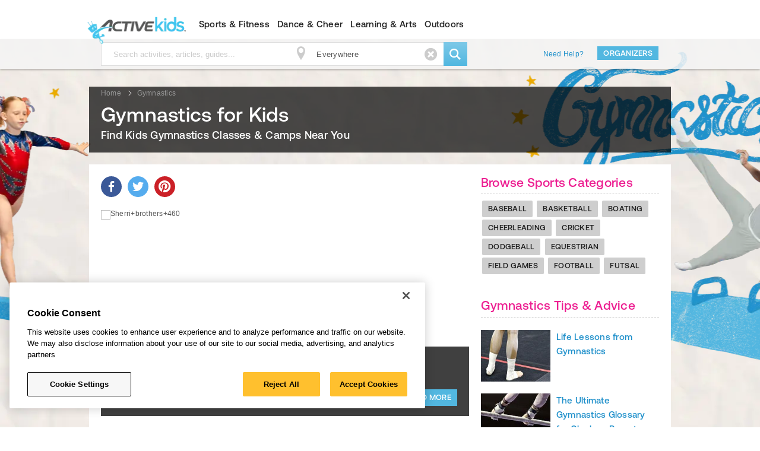

--- FILE ---
content_type: text/html; charset=utf-8
request_url: https://www.activekids.com/gymnastics
body_size: 24122
content:
<!DOCTYPE html>
<html lang="en" xmlns:fb="https://ogp.me/ns/fb#" itemscope>
<head>
  <meta name="meta_interest" content="kids">
  <meta charset="utf-8">
  <meta name="viewport" content="width=device-width, initial-scale=1">
<meta http-equiv="X-UA-Compatible" content="IE=edge,chrome=1">
<title>Gymnastics for Kids | Youth Gymnastics Classes</title>

<meta name="description" content="Find and register for local kids gymnastics activities including classes, camps, competitions and much more. Help your kids find their ACTIVE.">
<meta property="fb:app_id" content="108110585887086" />
  <meta property="og:title" content="Gymnastics for Kids | Youth Gymnastics Classes"/>
  <meta property="og:type" content="article"/>
  <meta property="og:description" content="Find and register for local kids gymnastics activities including classes, camps, competitions and much more. Help your kids find their ACTIVE."/>
  <meta property="og:url" content="https://www.activekids.com/gymnastics"/>
  <meta property="og:image" content="https://www.activekids.com/asset_pipeline/asset_service_heroes/hero-kids-ed-gymnastics-5b7604712ff967a395f1982f9a9559fb8a26cfadecd4ea23bb1cb5f756697208.webp"/>


<meta name="twitter:card" content="summary_large_image">


  <meta property="og:site_name" content="ACTIVEkids" />
  <meta name="twitter:site" content="ACTIVEkids">

  <meta property="controller" content="landing_page_factory">




<meta name="msvalidate.01" content="C5EF553851E8809272F0CD6E37DBEABF" />

<meta name="ad-targeting" content="google-ad-targeting"
  data-channel="gymnastics"
  data-subchannel="nosubchannel"
  data-feature="content"
  data-subfeature1="channel_home"
  data-subfeature2="main"
  data-searchkw="na"
  data-age="na"
  data-gender="na"
  data-distance="na"
  data-skill="na"
  data-cat="na"
  data-meta = "kids"
  data-eventid = "na"
  data-country = "na"
  data-state = "na"
  data-city = "na"
  data-zip = "na"
  data-dest_dma = "na"
  data-assetid = "na"
  data-change_view = "true"
  data-topic = "sports"
  data-subtopic1 = "gymnastics"
  data-subtopic2 = "na"
  data-subtopic3 = "na"
/>

<meta name="csrf-param" content="authenticity_token" />
<meta name="csrf-token" content="A9sD7dq2HT7mJ75-KS0j_U1ZKxNBGqj0OQKi2sZjZVYVIjVxaF-xN4juob59_Wp3IrWF7U4aaBCexUD8_pXXmg" />
<meta name="topic" content="Gymnastics" />
<meta name="category" />
<meta name="content_type" content="event" />

<link href="https://www.activekids.com/gymnastics" rel="canonical" />
    <link rel="next" href="/gymnastics?page=2" />


  <meta name="apple-itunes-app" content="app-id=1115484202">

<link rel="stylesheet" href="/asset_pipeline/specific_css/ads-cls-48c61c7b8bbb4a685ef316d817b954c6427bcba9fa8e78aca49222eb5b5530dc.css" media="all" />
<script src="https://cdn.cookielaw.org/scripttemplates/otSDKStub.js"
        type="text/javascript" charset="UTF-8"
        data-domain-script="dc241f04-976a-43ab-97d0-c7cd618294fe" >
</script>

  <meta name="onetrust-cookie-consent" content="consent-status"
    data-performance-cookies="0"
    data-functionality-cookies="0"
    data-targeting-cookies="0"
  />

<meta name="privacy_law" data-apply_maryland_privacy_law="false" />

<script type="text/plain" class="optanon-category-C0002">
  window.performanceCookiesAllowed = true;
</script>
<script type="text/plain" class="optanon-category-C0003">
  window.functionalityCookiesAllowed = true;
</script>
<script type="text/plain" class="optanon-category-C0004">
  window.targetingCookiesAllowed = true;
</script>

<meta name="passport-host" content="https://passport.active.com" />


<link rel="stylesheet" href="/asset_pipeline/application-event-list-3b777d1e38fadae29513a3d5fc586ec1f39e7b574b8882fa415c3d1745dad0e1.css" media="all" />

  <link rel="stylesheet" href="/asset_pipeline/application-kids-2dc3348eb7774d7aa6e2905bd9e60e530a18917fcc270ca0a2e32d94505b4e39.css" media="all" />

<link rel="icon" type="image/x-icon" href="/asset_pipeline/favicon-b99358860a7c145a862f9ad4b0d810644ee4c2fb681e89f3bfcc2cd2cc3ac77f.ico" />

  <link rel="apple-touch-icon" type="image/png" href="/asset_pipeline/ios/apple-touch-icon-kids-0a752acebc63f741f4f8e304555da5065b9d46769a482aad8d7edbbe8e2b0664.webp" />
  <link rel="apple-touch-icon" type="image/png" href="/asset_pipeline/ios/apple-touch-icon-kids-120x120-8805321a2bb0ba3d24ce975891973f17ab7150de3d2c95f777b56103a18d3fb4.webp" size="120x120" />
  <link rel="apple-touch-icon" type="image/png" href="/asset_pipeline/ios/apple-touch-icon-kids-152x152-e7c1e2efb43d2601379913183eb7bff314b6054fb2a6c1be93e90e38edc4a83d.webp" size="152x152" />


<script type="text/javascript">
// Set initial value for utag_data
var utag_data = {};
</script>
</head>

<body data-kids="true" data-controller="landing_page_factory" data-body-class="leaderpage" data-background = "/asset_pipeline/asset_service_heroes/hero-kids-ed-gymnastics-5b7604712ff967a395f1982f9a9559fb8a26cfadecd4ea23bb1cb5f756697208.webp" data-cookie-domain = "activekids.com" data-action="index" class="kidspage leaderpage user-unconsent pagetype_landing_page_factory ">
  <div id="OOP1"></div>
<div id="OOP2"></div>
  <script src="/asset_pipeline/libs/keycloak.min-895d0c741f163f4a0ffef415e338328e18c5344118bd836d1723c7b4c15e28c6.js"></script>
<script type="text/javascript">
    var apClientId ='6f410d81-2809-495d-99f2-c2d173de42d1';
</script>
<script src="/asset_pipeline/users/sso-fc1192501c9f856a80a182ff087b2afefdd3e29d1d688ff3272e542749b1a17d.js" async="async"></script>
    <div id="mobile-account-links">
    <ul>
        <li><a id="ap_login" href="/users/auth/active_passport">Sign In</a></li>
        <li><a class="header-sign-up-link" href="/users/auth/active_passport_registration">Sign Up</a></li>
        <li><a href="https://myevents.active.com" target="_blank" class="subtopic">My Events</a></li>

    </ul>
  </div>
  <div id="mobile-nav-links">

    <div id="mobile_sports_fitness_link" class="mobile-nav">
      <a href="#">
        <h2>Sports &amp; Fitness
          <span class="icon-uniE400 open-icon open"></span>
          <span class="icon-uniE100 close-icon"></span>
        </h2>
      </a>
    </div>
    <div id="mobile_sports_fitness_nav" class="collapse" style="height:0px;">
      <div class="mega-menu" role="menu" aria-labelledby="nav-sports-fitness">
  <div class="container">
    <div class="row-fluid">
      <div class="span2">
        <ul>
          <li>
            <a href="/basketball">Basketball</a>
          </li>
          <li>
            <a href="/baseball">Baseball</a>
          </li>
          <li>
            <a href="/softball">Softball</a>
          </li>
          <li>
            <a href="/football">Football</a>
          </li>
          <li>
            <a href="/hockey">Hockey</a>
          </li>
          <li>
            <a href="/lacrosse">Lacrosse</a>
          </li>
          <li>
            <a href="/soccer">Soccer</a>
          </li>
          <li>
            <a href="/volleyball">Volleyball</a>
          </li>
          <li>
            <a href="/running">Running</a>
          </li>
        </ul>
      </div>
      <div class="span2">
        <ul>
          <li><a href="/swimming">Swimming</a></li>
          <li><a href="/skills/lifeguarding">Lifeguarding</a></li>
          <li><a href="/skating/ice-skating">Ice Skating</a></li>
        </ul>
        <ul>
          <li><a href="/martial-arts">Martial Arts</a></li>
          <li><a href="/martial-arts/karate">Karate</a></li>
          <li><a href="/martial-arts/tae-kwon-do">Tae Kwon Do</a></li>
        </ul>
      </div>
      <div class="span2">
        <ul>
          <li><a href="/fitness">Kids Fitness</a></li>
          <li><a href="/fitness/calculators/bmi-calculator">Kids BMI Calculator</a></li>
          <li><a href="/food-and-nutrition/articles">Kids Nutrition</a></li>
          <li><a href="/yoga">Yoga</a></li>
          <li><a href="/zumba">Zumba</a></li>
        </ul>
        <ul>
          <li><a href="/golf">Golf</a></li>
          <li><a href="/tennis">Tennis</a></li>
        </ul>
      </div>
    </div>
  </div>
</div>
    </div>

    <div id="mobile_dance_cheer_link" class="mobile-nav">
      <a href="#">
        <h2>Dance &amp; Cheer
          <span class="icon-uniE400 open-icon open"></span>
          <span class="icon-uniE100 close-icon"></span>
        </h2>
      </a>
    </div>
    <div id="mobile_dance_cheer_nav" class="collapse" style="height:0px;">
      <div class="mega-menu" role="menu" aria-labelledby="nav-dance-cheer">
  <div class="container">
    <div class="row-fluid">
      <div class="span2">
        <ul>
          <li>
            <a href="/performing-arts/dance">Dance</a>
          </li>
          <li>
            <a href="/performing-arts/dance/ballet">Ballet</a>
          </li>
          <li>
            <a href="/performing-arts/dance/hip-hop-dance">Hip Hop Dance</a>
          </li>
          <li>
            <a href="/performing-arts/dance/jazz-dance">Jazz Dance</a>
          </li>
          <li>
            <a href="/performing-arts/dance/tap-dance">Tap Dance</a>
          </li>
        </ul>
      </div>
      <div class="span2">
        <ul>
          <li><a href="/cheerleading">Cheerleading</a></li>
          <li><a href="/gymnastics">Gymnastics</a></li>
          <li><a href="/tumbling">Tumbling</a></li>
        </ul>
      </div>
    </div>
  </div>
</div>
    </div>

    <div id="mobile_learning_arts_link" class="mobile-nav">
      <a href="#">
        <h2>Learning &amp; Arts
          <span class="icon-uniE400 open-icon open"></span>
          <span class="icon-uniE100 close-icon"></span>
        </h2>
      </a>
    </div>
    <div id="mobile_learning_arts_nav" class="collapse" style="height:0px;">
      <div class="mega-menu" role="menu" aria-labelledby="nav-learning-arts">
  <div class="container">
    <div class="row-fluid">
      <div class="span2">
        <ul>
          <li>
            <a href="/arts-and-crafts">Arts & Crafts</a>
          </li>
          <li>
            <a href="/arts-and-crafts/painting">Painting</a>
          </li>
          <li>
            <a href="/arts-and-crafts/drawing-and-drafting">Drawing and Drafting</a>
          </li>
          <li>
            <a href="/games">Games</a>
          </li>
          <li>
            <a href="/performing-arts">Performing Arts</a>
          </li>
          <li>
            <a href="/performing-arts/theater">Theater</a>
          </li>
        </ul>
      </div>
      <div class="span2">
        <ul>
          <li>
            <a href="/academics">Academics</a>
          </li>
          <li>
            <a href="/languages">Languages</a>
          </li>
        </ul>
        <ul>
          <li>
            <a href="/performing-arts/music">Music</a>
          </li>
          <li>
            <a href="/performing-arts/music/music-instruments/piano">Piano</a>
          </li>
          <li>
            <a href="/performing-arts/music/music-instruments/guitar">Guitar</a>
          </li>
          <li>
            <a href="/food-and-nutrition/cooking">Cooking</a>
          </li>
        </ul>
      </div>
    </div>
  </div>
</div>
    </div>

    <div id="mobile_outdoors_link" class="mobile-nav">
      <a href="#">
        <h2>Outdoors
          <span class="icon-uniE400 open-icon open"></span>
          <span class="icon-uniE100 close-icon"></span>
        </h2>
      </a>
    </div>
    <div id="mobile_outdoors_nav" class="collapse" style="height:0px;">
      <div class="mega-menu" role="menu" aria-labelledby="nav-outdoors">
  <div class="container">
    <div class="row-fluid">
      <div class="span4">
        <ul>
          <li>
            <a href="/camps">Summer Camps</a>
          </li>
          <li>
            <a href="/hiking">Hiking</a>
          </li>
          <li>
            <a href="/camping">Camping</a>
          </li>
          <li>
            <a href="/search?keywords=fishing">Fishing</a>
          </li>
        </ul>
      </div>
    </div>
  </div>
</div>
    </div>
    
  </div>

  <div id="fb-root"></div>
  <div id="page-wrapper">

  <div id="backtrack-cont"></div>

      
<div class="leaderboard " id="leaderboard-container">
  <div class="container" id="leaderboard-inner">
    
<div id="leader_top" data-position="leader_top"
 data-ad-size="[728, 90]" class="js-ad-placeholder show"></div>

    
<div id="mobile_leader_top" data-position="mobile_leader_top"
 data-ad-size="[320, 50]" class="js-ad-placeholder show"></div>

  </div>
</div>


  <div id="mobile-header-wrapper" style="display:none;">
  <div id="mobile-header">
    <div class="container">
      <div class="nav"> <a href="/" class="btn-mobile" id="mobile-nav-button"><span class="icon-uniK200 link-icon"></span></a> </div>
      <div class="logo a"><a href="/">ACTIVEkids.com</a></div>
      <div class="profile"> <a href="/" class="btn-mobile" id="mobile-account-nav-button"><span class="icon-uniH100 link-icon"></span></a> </div>
      <div class="search"> <a href="/" class="btn-mobile" id="mobile-search-bar-button"><span class="icon-uniJ100 link-icon"></span></a> </div>
    </div>
  </div>
  <div id="mobile-search">
    <div class="container">
      <form class="mobile-header-search" id="mobile-search-form" action="/search">
        <input type="text"  name="keywords" class="search-query pull-left" value="" placeholder="search things to do" />
        <div class="pull-left" id="mobile-location-header">
          <div class="header-location">
            <a><span aria-hidden="true"  id="mobile-header-location-link" class="icon-uniK500 location-prefix-icon"></span></a>
          </div>
        </div>
        <input type="hidden" name="include_virtual_events" value="1"/>

        <input type="hidden" name="location" value=""/>
          <input type="hidden" name="category" value="activities"/>

  	    <input type="hidden" name="daterange" value="All future dates"/>
  	    <button class="btn btn-warning btn-search pull-left" type="submit">
	        <span aria-hidden="true" class="icon-uniJ100"></span>
        </button>
      </form>
      <div class="pad-form">&nbsp;</div>
    </div>
  </div>
</div>

  <div class="navbar visible-desktop">
  <div class="navbar-inner" style="height: 50px">
    <div class="container header-min">
      <span class="brand-logo-wrapper a">
        <a href="/" class="brand logo hide-text">ACTIVEkids.com</a>
      </span>
      <div class="nav-collapse collapse pull-left" id="primary-nav">
        <nav class="header-nav dropdown">
          <ul>
            <li class="sports-fitness" id="sports-fitness">
              <a href="" class="h5 dropdown-toggle nav-main-tab" id="nav-sports-fitness" data-target="" data-toggle="dropdown">Sports &amp; Fitness</a>
              <div class="mega-menu" role="menu" aria-labelledby="nav-sports-fitness">
  <div class="container">
    <div class="row-fluid">
      <div class="span2">
        <ul>
          <li>
            <a href="/basketball">Basketball</a>
          </li>
          <li>
            <a href="/baseball">Baseball</a>
          </li>
          <li>
            <a href="/softball">Softball</a>
          </li>
          <li>
            <a href="/football">Football</a>
          </li>
          <li>
            <a href="/hockey">Hockey</a>
          </li>
          <li>
            <a href="/lacrosse">Lacrosse</a>
          </li>
          <li>
            <a href="/soccer">Soccer</a>
          </li>
          <li>
            <a href="/volleyball">Volleyball</a>
          </li>
          <li>
            <a href="/running">Running</a>
          </li>
        </ul>
      </div>
      <div class="span2">
        <ul>
          <li><a href="/swimming">Swimming</a></li>
          <li><a href="/skills/lifeguarding">Lifeguarding</a></li>
          <li><a href="/skating/ice-skating">Ice Skating</a></li>
        </ul>
        <ul>
          <li><a href="/martial-arts">Martial Arts</a></li>
          <li><a href="/martial-arts/karate">Karate</a></li>
          <li><a href="/martial-arts/tae-kwon-do">Tae Kwon Do</a></li>
        </ul>
      </div>
      <div class="span2">
        <ul>
          <li><a href="/fitness">Kids Fitness</a></li>
          <li><a href="/fitness/calculators/bmi-calculator">Kids BMI Calculator</a></li>
          <li><a href="/food-and-nutrition/articles">Kids Nutrition</a></li>
          <li><a href="/yoga">Yoga</a></li>
          <li><a href="/zumba">Zumba</a></li>
        </ul>
        <ul>
          <li><a href="/golf">Golf</a></li>
          <li><a href="/tennis">Tennis</a></li>
        </ul>
      </div>
    </div>
  </div>
</div>
            </li>
            <li class="dance-cheer" id="dance-cheer">
              <a href="" class="h5 dropdown-toggle nav-main-tab" id="nav-dance-cheer" data-target="" data-toggle="dropdown">Dance &amp; Cheer</a>
              <div class="mega-menu" role="menu" aria-labelledby="nav-dance-cheer">
  <div class="container">
    <div class="row-fluid">
      <div class="span2">
        <ul>
          <li>
            <a href="/performing-arts/dance">Dance</a>
          </li>
          <li>
            <a href="/performing-arts/dance/ballet">Ballet</a>
          </li>
          <li>
            <a href="/performing-arts/dance/hip-hop-dance">Hip Hop Dance</a>
          </li>
          <li>
            <a href="/performing-arts/dance/jazz-dance">Jazz Dance</a>
          </li>
          <li>
            <a href="/performing-arts/dance/tap-dance">Tap Dance</a>
          </li>
        </ul>
      </div>
      <div class="span2">
        <ul>
          <li><a href="/cheerleading">Cheerleading</a></li>
          <li><a href="/gymnastics">Gymnastics</a></li>
          <li><a href="/tumbling">Tumbling</a></li>
        </ul>
      </div>
    </div>
  </div>
</div>
            </li>
            <li class="learning-arts" id="learning-arts">
              <a href="" class="h5 dropdown-toggle nav-main-tab" id="nav-learning-arts" data-target="" data-toggle="dropdown">Learning &amp; Arts</a>
              <div class="mega-menu" role="menu" aria-labelledby="nav-learning-arts">
  <div class="container">
    <div class="row-fluid">
      <div class="span2">
        <ul>
          <li>
            <a href="/arts-and-crafts">Arts & Crafts</a>
          </li>
          <li>
            <a href="/arts-and-crafts/painting">Painting</a>
          </li>
          <li>
            <a href="/arts-and-crafts/drawing-and-drafting">Drawing and Drafting</a>
          </li>
          <li>
            <a href="/games">Games</a>
          </li>
          <li>
            <a href="/performing-arts">Performing Arts</a>
          </li>
          <li>
            <a href="/performing-arts/theater">Theater</a>
          </li>
        </ul>
      </div>
      <div class="span2">
        <ul>
          <li>
            <a href="/academics">Academics</a>
          </li>
          <li>
            <a href="/languages">Languages</a>
          </li>
        </ul>
        <ul>
          <li>
            <a href="/performing-arts/music">Music</a>
          </li>
          <li>
            <a href="/performing-arts/music/music-instruments/piano">Piano</a>
          </li>
          <li>
            <a href="/performing-arts/music/music-instruments/guitar">Guitar</a>
          </li>
          <li>
            <a href="/food-and-nutrition/cooking">Cooking</a>
          </li>
        </ul>
      </div>
    </div>
  </div>
</div>
            </li>
            <li class="outdoors" id="outdoors">
              <a href="" class="h5 dropdown-toggle nav-main-tab" id="nav-outdoors" data-target="" data-toggle="dropdown">Outdoors</a>
              <div class="mega-menu" role="menu" aria-labelledby="nav-outdoors">
  <div class="container">
    <div class="row-fluid">
      <div class="span4">
        <ul>
          <li>
            <a href="/camps">Summer Camps</a>
          </li>
          <li>
            <a href="/hiking">Hiking</a>
          </li>
          <li>
            <a href="/camping">Camping</a>
          </li>
          <li>
            <a href="/search?keywords=fishing">Fishing</a>
          </li>
        </ul>
      </div>
    </div>
  </div>
</div>
            </li>

          </ul>
        </nav>
      </div>
      <div id="user-info" class="nav-collapse collapse pull-right"></div>
    </div>
  </div>
</div>


    <div id="body-container" class="body-container">
        <div class="skin_ad_link"></div>
      <div id="hero-container" class="hero-container">
        <div class="navbar-inner search visible-desktop" id="search-min">
  <div class="container">
    <div class="row"> 
      <div class="span8 search-wrapper">
          <div class="min-search pull-left">
            <form class="header-search off" id="search-form" action="/search">
              <div class="style-wrapper">
                <input type="text" id="keywords" name="keywords" class="search-query input-medium" value="" placeholder="Search activities, articles, guides..." />
                <div id="header-location" class="header-location min-search">
                  <span class="icon-uniK500 location-prefix-icon" aria-hidden="true"></span>
                  <input type="text" name="" class="typeahead-location-change-input min-search" value="" placeholder="" />
                  <span class="icon-uniC300" aria-hidden="true"></span>
                </div>
                <input type="hidden" name="include_virtual_events" value="1"/>

                <input type="hidden" name="location" value=""/>
                  <input type="hidden" name="category" value="activities"/>

                <input type="hidden" name="daterange" value="All future dates"/>
              </div>
              <button class="btn btn-warning btn-search" type="submit">
                <span aria-hidden="true" class="icon-uniJ100"></span>
              </button>
            </form>
          </div>
      </div>
      <div class="span4 other-link">
        <a class="support-link" href="https://support.activenetwork.com/usersupport" target="_blank">Need Help?</a>
          <a class="btn btn-small-yellow" target="_blank" href="https://www.activekids.com/parenting-and-family/articles/how-to-get-your-activities-listed-on-activekids">Organizers</a>
      </div>
    </div>
  </div>
</div>

        <div class="content-wrap container clearfix  back-to-active warning" id="message-bar">
  <p class="description">
    <span>
      
      
      
      
      
    </span>
    <a href="#" id="close-message-box" class="pull-right">
      <span aria-hidden="true" class="icon-uniC300"></span>
    </a>
  </p>
</div>


        

        

          <div id="hero-full-width">
      <style type="text/css">
    .carousel-header-hero .item.active {
      background-image: url(/asset_pipeline/asset_service_heroes/hero-kids-ed-gymnastics-5b7604712ff967a395f1982f9a9559fb8a26cfadecd4ea23bb1cb5f756697208.webp);
    }
  </style>
  <img src="/asset_pipeline/asset_service_heroes/hero-kids-ed-gymnastics-5b7604712ff967a395f1982f9a9559fb8a26cfadecd4ea23bb1cb5f756697208.webp" class="hidden" />
  <div id="lpfCarousel" class="carousel carousel-header-hero " >
    <div class="carousel-inner c-inner">
          <div class="item active" alt="full width test hero1"></div>
    </div>
  </div>

  </div>



        
        
      </div>

      

      <div class="content-wrap-outer">
        
            <div class="container clearfix lpf-breadcrumb">
  <div class="row">
    <div class="span12 page-title content-wrap container clearfix lpf-title">
      <div class="ad-breadcrumb span4">
        
<div id="breadcrumb_top" data-position="breadcrumb_top"
 data-ad-size="[[200, 30], [95, 30]]" class="js-ad-placeholder show"></div>

      </div>
      <ul class="inline breadcrumb">
  <li>
  <p><a href="/"><span>Home</span></a></p>
  <span class="divider icon-uniE600" aria-hidden="title"></span>
</li>
<li>
  <p><a href="/gymnastics"><span>Gymnastics</span></a></p>
  
</li>

</ul>

<script type="application/ld+json">
  {"@context":"http://schema.org","@type":"BreadcrumbList","itemListElement":[{"@type":"ListItem","position":1,"item":{"@id":"https://www.activekids.com/","name":"Home"}},{"@type":"ListItem","position":2,"item":{"@id":"https://www.activekids.com/gymnastics","name":"Gymnastics"}}]}
</script>

      <div class="row">
        <div class="span10">
          <div class="title-row">
            <h1 itemprop="name">
             Gymnastics for Kids

            </h1>
            <h4>
              Find Kids Gymnastics Classes &amp; Camps Near You
            </h4>
          </div>
        </div>
      </div>
    </div>
  </div>
</div>


        <div class="content-wrap container clearfix  landing_page_factory " id="main-content">
          
          



<div class="content container lpf">

  <div class="row">
    <!-- Content -->
    <div class="span12 clearfix">


      <div class="row">

  <div class="span8">
    
  <div class="social-share social-share--top">
    <div class="social-share__share-icon">
      <span class="icon-uniG100"></span>
    </div>
    <div class="wrapper">
      <div class="social-share__icon social-share__icon--facebook" data-type="facebook" data-url="">
      </div>
      <div class="social-share__icon social-share__icon--twitter"
          data-type="twitter"
          data-url=""
          data-title="">
      </div>
      <div class="social-share__icon social-share__icon--pinterest" id="pinit-btn" data-type="pinterest" data-url="" data-media="" data-title="">
      </div>
    </div>
  </div>
<div class="carousel slide" data-interval="false" id="lpf-cms-carousel" style=""><!-- Carousel items -->
<div class="carousel-inner"><!-- Item 1 -->
<div class="item"><img alt="Sherri+brothers+460" src="https://www.active.com/Assets/active-family/620/Gymnastic+Exercise.jpg" style="" />
<div class="carousel-caption">
<h4><a class="reverse-text" href="http://www.active.com/parenting-and-family/articles/how-to-improve-your-child-s-balance">How to Improve Your Child&#39;s Balance</a></h4>

<p class="reverse-text">With the right training, even the goofiest kids can improve their balance and coordination, which can help them gain more confidence in gymnastics class.</p>
<a class="btn btn-small-yellow read-more-btn" href="http://www.active.com/parenting-and-family/articles/how-to-improve-your-child-s-balance">Read More</a></div>
</div>
<!-- Item 2 -->

<div class="item active"><img alt="Runner+running+620w" src="https://content.active.com/Assets/Active.com+Content+Site+Digital+Assets/Kids/Galleries/Gymnastics+Life+Lessons/Spandex.jpg" style="" />
<div class="carousel-caption">
<h4><a class="reverse-text" href="http://www.active.com/gymnastics/articles/life-lessons-from-gymnastics">Life Lessons Learned From Gymnastics</a></h4>

<p class="reverse-text">Gymnastics&mdash;like many other other sports&mdash;can teach a child lessons that will carry through to many other aspects of life.</p>
<a class="btn btn-small-yellow read-more-btn" href="http://www.active.com/gymnastics/articles/life-lessons-from-gymnastics">Read More</a></div>
</div>
</div>
<!-- Carousel nav -->

<div class="carousel-control-container" id="prev-slide-button">
<div class="control-inner"><a class="carousel-control control-outer left" data-slide="prev" href="#lpf-cms-carousel"><span class="icon-uniE500" aria-hidden="true"></span> </a></div>
</div>

<div class="carousel-control-container right" id="next-slide-button">
<div class="control-inner"><a class="carousel-control control-outer right" data-slide="next" href="#lpf-cms-carousel"><span class="icon-uniE600" aria-hidden="true"></span> </a></div>
</div>
</div>

<p>&nbsp;</p>
<div class="section-content" style="display:none;">
<div class="related-articles lpf-featured-article">
<div class="ie-content">
<div class="row featured">&nbsp;</div>
</div>
</div>
</div>

<p>&nbsp;</p>
<section class="ad-block visible-phone" data-postion="med_rec_top,half_page_top:phone" id="med_rec_top,half_page_top_phone"></section>

<section class="section activities-block refined-search-container">
  <div class="section-header tabs">
    <div class="cms_wrap_inline clearfix">
      
        <div class="header-topic">
          <h3>Gymnastics Activities Near</h3>
        </div>
      <div class="header-location">
  <div class="location">
    <div class="title" id="activity-feed-location-current" >
      <div id="activity-feed-location-toggle">
        <span class="icon-uniK500" aria-hidden="true"></span>
        <h3 title=""></h3>
      </div>
    </div>
  </div>
</div>

    </div>
  <div class="top-border non-border"></div>
  <div class="search-filter-bar clearfix" id="refine-search">
  <button class="mobile-filter-button">Filter Options</button>
  <div class="js-mobile-modal-bg"></div>
  <ul class="search-filter-bar__tabs mobile-fixed-tabs"></ul>
  <ul class="search-filter-bar__tabs clearfix">
    <li data-filter="sort" class="visible-phone">
      <a href="#">
        Sort<small class="subtitle">Relevance</small>
        <span aria-hidden="true" class="filter-caret-down icon-uniE100"></span>
        <span aria-hidden="true" class="filter-caret-up icon-uniE200"></span>
      </a>

      <!-- sort tab -->
      <div class="filter-options sort">
  <div class="row-fluid">
    <fieldset data-bind="sort" class="radio-fieldset">
      <label class="flat-radio">
        Relevance
        <input type="radio" id="radio-relevance" name="search_sort" value="relevance" data-text="Relevance" checked>
      </label>
      <label class="flat-radio">
        Date
        <input type="radio" id="radio-date" name="search_sort" value="date_asc" data-text="Date" >
      </label>
      <label class="flat-radio">
        Distance
        <input type="radio" id="radio-distance" name="search_sort" value="distance" data-text="Distance" >
      </label>
      <label class="flat-radio">
        Most Popular
        <input type="radio" id="radio-popular" name="search_sort" value="ranking_desc" data-text="Most Popular" >
      </label>
    </fieldset>
  </div>
</div>

    </li>
    <li data-filter="when">
      <a href="#">
        When
        <span aria-hidden="true" class="filter-caret-down icon-uniE100"></span>
        <span aria-hidden="true" class="filter-caret-up icon-uniE200"></span>
      </a>

      <!-- when tab -->
      <div class="filter-options when">
  <div class="row-fluid">
    <div class="span4">
      <fieldset data-bind="daterange" data-nulls="dateFrom,dateTo" class="radio-fieldset">
        <label data-value="All future dates" class="flat-radio group-title">All Future Dates<input value="All future dates" type="radio" name="radio-daterange" id="daterange-all-future-dates"/></label>
        <label data-value="next 7 days" class="flat-radio">Next 7 Days<input value="next 7 days" type="radio" name="radio-daterange" id="daterange-next-7-days" /></label>
        <label data-value="next 3 months" class="flat-radio">Next 3 Months<input value="next 3 months" type="radio" name="radio-daterange" id="daterange-next-3-months" /></label>
        <label data-value="next 6 months" class="flat-radio">Next 6 Months<input value="next 6 months" type="radio" name="radio-daterange" id="daterange-next-6-months" /></label>
      </fieldset>
    </div>
    <div class="mobile-divider visible-phone"></div>
    <div class="span3">
      <fieldset data-bind="day_of_week" class="checkbox-fieldset">
        <div class="row">
          <div class="span6">
            <label class="flat-checkbox group-title">Any day
              <input type="checkbox" name="day_of_week-value" id="day_of_week-all" data-group="true" value="all">
            </label>
            <label class="flat-checkbox">Monday
              <input type="checkbox" name="day_of_week-value" id="day_of_week-monday" value="monday">
            </label>
            <label class="flat-checkbox">Tuesday
              <input type="checkbox" name="day_of_week-value" id="day_of_week-tuesday" value="tuesday">
            </label>
            <label class="flat-checkbox">Wednesday
              <input type="checkbox" name="day_of_week-value" id="day_of_week-wednesday" value="wednesday">
            </label>
          </div>
          <div class="span6">
            <label class="flat-checkbox">Thursday
              <input type="checkbox" name="day_of_week-value" id="day_of_week-thursday" value="thursday">
            </label>
            <label class="flat-checkbox">Friday
              <input type="checkbox" name="day_of_week-value" id="day_of_week-friday" value="friday">
            </label>
            <label class="flat-checkbox">Saturday
              <input type="checkbox" name="day_of_week-value" id="day_of_week-saturday" value="saturday">
            </label>
            <label class="flat-checkbox">Sunday
              <input type="checkbox" name="day_of_week-value" id="day_of_week-sunday" value="sunday">
            </label>
          </div>
        </div>
      </fieldset>
    </div>
    <div class="mobile-divider visible-phone"></div>
    <div class="span5">
      <h5>From</h5>
      <input type="text" id="refine-start-date" data-bind="dateFrom" class="datepicker" placeholder="mm/dd/yyyy" maxlength="10" data-nulls="daterange" readonly="readonly">
      <h5>To</h5>
      <input type="text" id="refine-end-date" data-bind="dateTo" class="datepicker" placeholder="mm/dd/yyyy" maxlength="10" data-nulls="daterange" readonly="readonly">
    </div>
  </div>
  
<footer class="clearfix">
  <div class="desktop-filter-buttons pull-right">
    <a href="#" class="clear reset-filters">Reset filter</a>
    <button class="apply-filters btn btn-large-yellow">OK</button>
  </div>
</footer>

</div>

    </li>
    <li data-filter="where">
      <a href="#">
        Where
        <span aria-hidden="true" class="filter-caret-down icon-uniE100"></span>
        <span aria-hidden="true" class="filter-caret-up icon-uniE200"></span>
      </a>
      <!-- where tab -->
      <div class="filter-options where">
  <div class="row">
    <div class="span4">
      <fieldset data-bind="radius" class="radio-fieldset" data-default-distance="">
        <label data-value="infinity" class="flat-radio">Any Distance<input value="infinity" type="radio" name="radius-value" id="radius-infinity" /></label>
        <label data-value="5" class="flat-radio">Within 5 Miles<input value="5" type="radio" name="radius-value" id="radius-value5" /></label>
        <label data-value="10" class="flat-radio">Within 10 Miles<input value="10" type="radio" name="radius-value" id="radius-value10" /></label>
        <label data-value="20" class="flat-radio">Within 20 Miles<input value="20" type="radio" name="radius-value" id="radius-value20" /></label>
        <label data-value="50" class="flat-radio">Within 50 Miles<input value="50" type="radio" name="radius-value" id="radius-value50" /></label>
        <label data-value="100" class="flat-radio">Within 100 Miles<input value="100" type="radio" name="radius-value" id="radius-value100" /></label>
      </fieldset>
    </div>
    <div class="mobile-divider visible-phone"></div>
    <div class="span3 home-address-tip">
      <h4>Your Location</h4>
      <p>Find Activities near you.</p>
      <div class="home-address-tip__btns">
        <a id="addAddress" class="hidden add">
          Add Home Address</a>
        <div class="editAddress hidden">
          <a id="editAddress" class="add">
            <span class="value"></span>
          </a>
          <span title="Edit My Home Address" aria-hidden="true" class="edit icon-uniL600"></span>
        </div>
      </div>
    </div>
  </div>
  
<footer class="clearfix">
  <div class="desktop-filter-buttons pull-right">
    <a href="#" class="clear reset-filters">Reset filter</a>
    <button class="apply-filters btn btn-large-yellow">OK</button>
  </div>
</footer>

</div>

    </li>
    <li data-filter="who">
      <a href="#">
        Who
        <span aria-hidden="true" class="filter-caret-down icon-uniE100"></span>
        <span aria-hidden="true" class="filter-caret-up icon-uniE200"></span>
      </a>
      <!-- who tab -->
      <div class="filter-options who">
  <div class="row-fluid">
    <div class="span3">
      <fieldset data-bind="gender" class="radio-fieldset">
        <label class="flat-radio">Any gender<input value="all" type="radio" name="raido-gender" id="raido-all"/></label>
        <label class="flat-radio">Male<input value="male" type="radio" name="raido-gender" id="raido-male"/></label>
        <label class="flat-radio">Female<input value="female" type="radio" name="raido-gender" id="raido-female"/></label>
      </fieldset>
    </div>
    <div class="mobile-divider visible-phone"></div>
    <div class="span4">
      <fieldset data-bind="age_range" class="checkbox-fieldset">
           <label class="flat-checkbox">All Ages
             <input type="checkbox" name="age-range" id="age-all" data-group="age_range" value="all">
           </label>
         <label class="flat-checkbox">Infants (0-1)
           <input type="checkbox" name="age-range"  id="age-infants" value="0..1">
         </label>
         <label class="flat-checkbox">Toddlers (2-4)
           <input type="checkbox" name="age-range" id="age-toddlers" value="2..4">
         </label>
         <label class="flat-checkbox">Big Kids (5-8)
           <input type="checkbox" name="age-range" id="age-big-kids" value="5..8">
         </label>
         <label class="flat-checkbox">Tweens (9-12)
           <input type="checkbox" name="age-range" id="age-tweens" value="9..12">
         </label>
         <label class="flat-checkbox">Teens (13-18)
           <input type="checkbox" name="age-range" id="age-teens" value="13..18">
         </label>
      </fieldset>
    </div>
    <div class="mobile-divider visible-phone"></div>
    <div class="span5 family-members">
      <h4 class="family-members-title">Your Family Members</h4>
      <div class="filter-textbox add-family-message">
        <p>Find the best matches for the family!</p>
      </div>
      <div class="kids-added">
        <ul class="switches full kids-list" data-bind="who" data-mode="multi"></ul>
        <a class="add add-family-member-link" href="javascript:void(0);">Add new family member</a>
      </div>
    </div>
  </div>
  <div class="sign-up-nudge">
    <a href="/users/auth/active_passport_registration">Sign up</a>
    <span class="secondary-text">or</span>
    <a href="/users/auth/active_passport">sign in</a>
    <span class="secondary-text">to save your family members and make searching easier every time.</span>
  </div>
  
<footer class="clearfix">
  <div class="desktop-filter-buttons pull-right">
    <a href="#" class="clear reset-filters">Reset filter</a>
    <button class="apply-filters btn btn-large-yellow">OK</button>
  </div>
</footer>

</div>

    </li>
    <li class="hide-filter" data-filter="activities">
      <a href="#">
        Activities
        <span aria-hidden="true" class="filter-caret-down icon-uniE100"></span>
        <span aria-hidden="true" class="filter-caret-up icon-uniE200"></span>
      </a>
      <!-- Activities tab -->
      <div class="filter-options activities">
	<div class="activities-container" data-bind="what"></div>
  
<footer class="clearfix">
      <fieldset class="virtual-events-checkbox checkbox-fieldset" data-bind="include_virtual_events">
  <label class="flat-checkbox dark-border">Include Virtual Events<input type="checkbox" name="virtual-events-checkbox" id="virtual-events-checkbox">
  </label>
</fieldset>

  <div class="desktop-filter-buttons pull-right">
    <a href="#" class="clear reset-filters">Reset filter</a>
    <button class="apply-filters btn btn-large-yellow">OK</button>
  </div>
</footer>

</div>

    </li>
    <li class="more-tab-filter" data-filter="more">
      <a href="#">
        More
        <span aria-hidden="true" class="filter-caret-down icon-uniE100"></span>
        <span aria-hidden="true" class="filter-caret-up icon-uniE200"></span>
      </a>
      <!-- More tab -->
      <div class="filter-options more-filter">
  <div class="row-fluid clearfix">
    <fieldset class="virtual-events-checkbox checkbox-fieldset" data-bind="include_virtual_events">
  <label class="flat-checkbox dark-border">Include Virtual Events<input type="checkbox" name="virtual-events-checkbox" id="virtual-events-checkbox">
  </label>
</fieldset>

    <div class="active-eligible">
      <fieldset class="checkbox-fieldset" data-bind="advantage_eligible">
        <label class="flat-checkbox dark-border">
          ACTIVE Advantage Eligible
          <input type="checkbox" id="advantage-only">
        </label>
      </fieldset>
    </div>
  </div>
  
<footer class="clearfix">
  <div class="desktop-filter-buttons pull-right">
    <a href="#" class="clear reset-filters">Reset filter</a>
    <button class="apply-filters btn btn-large-yellow">OK</button>
  </div>
</footer>

</div>

    </li>
    <fieldset class="virtual-events-checkbox checkbox-fieldset" data-bind="include_virtual_events">
  <label class="flat-checkbox dark-border">Include Virtual Events<input type="checkbox" name="virtual-events-checkbox" id="virtual-events-checkbox">
  </label>
</fieldset>

  </ul>
  <div class="checkbox-options-group clearfix">
    <fieldset class="virtual-events-checkbox checkbox-fieldset" data-bind="include_virtual_events">
  <label class="flat-checkbox dark-border">Include Virtual Events<input type="checkbox" name="virtual-events-checkbox" id="virtual-events-checkbox">
  </label>
</fieldset>

    <div class="active-eligible active-eligiable--show">
  <fieldset class="checkbox-fieldset" data-bind="advantage_eligible">
    <label class="flat-checkbox dark-border">
      <span class="logo"></span>
      <span>Eligible</span>
      <input type="checkbox" id="advantage-only">
    </label>
  </fieldset>
  <span class="help" data-placement="right">?</span>
</div>
  </div>
  <footer class="js-mobile-footer">
    <a href="#" class="clear reset-filters">Reset All Filters</a>
    <button class="apply-filters btn btn-large-yellow">OK</button>
  </footer>
  <div class="search-filter-sort">
    <select data-bind="sort" data-sort="relevance" id="search-sort-select" class="flat-selectboxit">
      <option value="">Sort by</option>
      <option value="relevance" selected>
        Relevance
      </option>
      <option value="date_asc" >
        Date
      </option>
      <option value="distance" >
        Distance
      </option>
      <option value="ranking_desc" >
        Most Popular
      </option>
    </select>
  </div>
</div>
<!-- .search-filter-bar -->

  <input type="hidden" id="search_filters_meta_interest" value= "kids">
  <input type="hidden" id="search_filters_attribute_value" value= "">
  </div>
  <div id="lpf-tabs2-a">
    




<article class="activity-feed ie-activity-list activity with-anchor" itemscope itemtype="https://schema.org/Event" data-result-index="1" data-geo-point="27.966589,-82.278661">
  <div class="row">
    <div class="span8 ie-content">
      <div class="row">
        <a href='/seffner-fl/gymnastics/gymnastics-classes/gymnastics-progressive-spring-2026' class="ie-article-link" data-asset-id="4dec3b52-1278-4c12-969f-d798cb905e05" itemprop="url">
          <div class="span1 feed-left-column">
            <span itemprop="startDate" content="2026-03-01T00:00:00-05:00">
              <div class="varied-date-row">
  <span class="h5 varied">Varied Dates</span>
</div>

            </span>
          </div>
          <div class="span7 feed-center-column">
            <div class="article-content">
              <div class="activity-ribbons"></div>

              <h5 class="title" itemprop="name" data-asset-id="4dec3b52-1278-4c12-969f-d798cb905e05">
                Gymnastics - Progressive - Spring 2026<span class="aa-popover-upgrade-link-search aa-logo advantage-feed-link" href="#advantage-account-upgrade-tabs"></span>
              </h5>
              <div class="activity-feed__secondary_content clearfix has-advantage">
  <h6 class="desc-info clearfix" itemprop="location" itemtype="http://schema.org/Place" itemscope>
      <span class="organizer-name">
        Tampa Metropolitan Area YMCA 
      </span>
    <span>
      <span itemprop="address" itemtype="http://schema.org/PostalAddress" itemscope>
        &#8226;  <span itemprop="addressLocality">Seffner</span><span>,&nbsp;</span><span itemprop="addressRegion">FL</span>
      </span>
    </span>
  </h6>

    <h6 class="secondary-text desc-info" itemprop="description">
      Gymnastics 
    </h6>
</div>
<div class="activity-feed__right-message column text-right">
  <div class="distance">
  <div class="distance-inner">
    <span aria-hidden="true" class="icon-uniI800"></span>
    <h6 class="reverse-header-text"></h6>
  </div>
</div>
</div>

            </div>
          </div>
        </a>
      </div>
    </div>
  </div>
</article>





<article class="activity-feed ie-activity-list activity with-anchor" itemscope itemtype="https://schema.org/Event" data-result-index="2" data-geo-point="22.267286,114.152807">
  <div class="row">
    <div class="span8 ie-content">
      <div class="row">
        <a href='/hong-kong-sar-hongkongsar/gymnastics/gymnastics-camps/term-2-gymnastics-improver-gy2-2026-107986454' class="ie-article-link" data-asset-id="1e164521-4d65-412c-acb6-95bd8932f5a0" itemprop="url">
          <div class="span1 feed-left-column">
            <span itemprop="startDate" content="2026-01-09T15:20:00Z">
              <div class="varied-date-row">
  <span class="h5 varied">Varied Dates</span>
</div>

            </span>
          </div>
          <div class="span7 feed-center-column">
            <div class="article-content">
              <div class="activity-ribbons"></div>

              <h5 class="title" itemprop="name" data-asset-id="1e164521-4d65-412c-acb6-95bd8932f5a0">
                Term 2 Gymnastics - Improver - GY2<span class="aa-popover-upgrade-link-search aa-logo advantage-feed-link" href="#advantage-account-upgrade-tabs"></span>
              </h5>
              <div class="activity-feed__secondary_content clearfix has-advantage">
  <h6 class="desc-info clearfix" itemprop="location" itemtype="http://schema.org/Place" itemscope>
      <span class="organizer-name">
        ESF Explore 
      </span>
    <span>
      <span itemprop="address" itemtype="http://schema.org/PostalAddress" itemscope>
        &#8226;  <span itemprop="addressLocality">Hong Kong SAR</span><span>,&nbsp;</span><span itemprop="addressRegion">Hong Kong SAR</span><span>,&nbsp;</span><span itemprop="addressCountry">Hong Kong</span>

      </span>
    </span>
  </h6>

    <h6 class="secondary-text desc-info" itemprop="description">
      Gymnastics 
    </h6>
</div>
<div class="activity-feed__right-message column text-right">
  <div class="distance">
  <div class="distance-inner">
    <span aria-hidden="true" class="icon-uniI800"></span>
    <h6 class="reverse-header-text"></h6>
  </div>
</div>
</div>

            </div>
          </div>
        </a>
      </div>
    </div>
  </div>
</article>

<div class="a3-met-ad-placeholder" style="display: none;"></div>



<article class="activity-feed ie-activity-list activity with-anchor" itemscope itemtype="https://schema.org/Event" data-result-index="3" data-geo-point="22.283646,114.197852">
  <div class="row">
    <div class="span8 ie-content">
      <div class="row">
        <a href='/hong-kong-sar-hongkongsar/gymnastics/gymnastics-camps/term-2-gymnastics-beginner-level-1-gy1-2026-107986576' class="ie-article-link" data-asset-id="35843524-6061-483e-ae49-7c669c1f2bc2" itemprop="url">
          <div class="span1 feed-left-column">
            <span itemprop="startDate" content="2026-01-06T14:50:00Z">
              <div class="varied-date-row">
  <span class="h5 varied">Varied Dates</span>
</div>

            </span>
          </div>
          <div class="span7 feed-center-column">
            <div class="article-content">
              <div class="activity-ribbons"></div>

              <h5 class="title" itemprop="name" data-asset-id="35843524-6061-483e-ae49-7c669c1f2bc2">
                Term 2 Gymnastics - Beginner Level 1 - GY1<span class="aa-popover-upgrade-link-search aa-logo advantage-feed-link" href="#advantage-account-upgrade-tabs"></span>
              </h5>
              <div class="activity-feed__secondary_content clearfix has-advantage">
  <h6 class="desc-info clearfix" itemprop="location" itemtype="http://schema.org/Place" itemscope>
      <span class="organizer-name">
        ESF Explore 
      </span>
    <span>
      <span itemprop="address" itemtype="http://schema.org/PostalAddress" itemscope>
        &#8226;  <span itemprop="addressLocality">Hong Kong SAR</span><span>,&nbsp;</span><span itemprop="addressRegion">Hong Kong SAR</span><span>,&nbsp;</span><span itemprop="addressCountry">Hong Kong</span>

      </span>
    </span>
  </h6>

    <h6 class="secondary-text desc-info" itemprop="description">
      Gymnastics 
    </h6>
</div>
<div class="activity-feed__right-message column text-right">
  <div class="distance">
  <div class="distance-inner">
    <span aria-hidden="true" class="icon-uniI800"></span>
    <h6 class="reverse-header-text"></h6>
  </div>
</div>
</div>

            </div>
          </div>
        </a>
      </div>
    </div>
  </div>
</article>


<div class="a3-met-ad-placeholder" style="display: none;"></div>


<article class="activity-feed ie-activity-list activity with-anchor" itemscope itemtype="https://schema.org/Event" data-result-index="4" data-geo-point="22.276468,114.152784">
  <div class="row">
    <div class="span8 ie-content">
      <div class="row">
        <a href='/hong-kong-sar-hongkongsar/gymnastics/gymnastics-camps/term-2-gymnastics-beginner-level-1-gy1-2026-107986638' class="ie-article-link" data-asset-id="2aeddcc6-e53a-4e9f-be6a-5dcdbf1f7602" itemprop="url">
          <div class="span1 feed-left-column">
            <span itemprop="startDate" content="2026-01-07T15:15:00Z">
              <div class="varied-date-row">
  <span class="h5 varied">Varied Dates</span>
</div>

            </span>
          </div>
          <div class="span7 feed-center-column">
            <div class="article-content">
              <div class="activity-ribbons"></div>

              <h5 class="title" itemprop="name" data-asset-id="2aeddcc6-e53a-4e9f-be6a-5dcdbf1f7602">
                Term 2 Gymnastics - Beginner Level 1 - GY1<span class="aa-popover-upgrade-link-search aa-logo advantage-feed-link" href="#advantage-account-upgrade-tabs"></span>
              </h5>
              <div class="activity-feed__secondary_content clearfix has-advantage">
  <h6 class="desc-info clearfix" itemprop="location" itemtype="http://schema.org/Place" itemscope>
      <span class="organizer-name">
        ESF Explore 
      </span>
    <span>
      <span itemprop="address" itemtype="http://schema.org/PostalAddress" itemscope>
        &#8226;  <span itemprop="addressLocality">Hong Kong SAR</span><span>,&nbsp;</span><span itemprop="addressRegion">Hong Kong SAR</span><span>,&nbsp;</span><span itemprop="addressCountry">Hong Kong</span>

      </span>
    </span>
  </h6>

    <h6 class="secondary-text desc-info" itemprop="description">
      Gymnastics 
    </h6>
</div>
<div class="activity-feed__right-message column text-right">
  <div class="distance">
  <div class="distance-inner">
    <span aria-hidden="true" class="icon-uniI800"></span>
    <h6 class="reverse-header-text"></h6>
  </div>
</div>
</div>

            </div>
          </div>
        </a>
      </div>
    </div>
  </div>
</article>





<article class="activity-feed ie-activity-list activity with-anchor" itemscope itemtype="https://schema.org/Event" data-result-index="5" data-geo-point="40.015381,-75.796011">
  <div class="row">
    <div class="span8 ie-content">
      <div class="row">
        <a href='/coatesville-pa/gymnastics/gymnastics-classes/tumble-with-me-2026-108044707' class="ie-article-link" data-asset-id="f726782b-600d-4fdf-a5c0-0a6b3bbb6516" itemprop="url">
          <div class="span1 feed-left-column">
            <span itemprop="startDate" content="2026-03-04T17:00:00-05:00">
              <div class="range-date-row">
  <span class="h5">Mar</span>
  <span class="h5">4-25</span>
  <span class="h5">2026</span>
</div>

            </span>
          </div>
          <div class="span7 feed-center-column">
            <div class="article-content">
              <div class="activity-ribbons"></div>

              <h5 class="title" itemprop="name" data-asset-id="f726782b-600d-4fdf-a5c0-0a6b3bbb6516">
                Tumble With Me<span class="aa-popover-upgrade-link-search aa-logo advantage-feed-link" href="#advantage-account-upgrade-tabs"></span>
              </h5>
              <div class="activity-feed__secondary_content clearfix has-advantage">
  <h6 class="desc-info clearfix" itemprop="location" itemtype="http://schema.org/Place" itemscope>
      <span class="organizer-name">
        YMCA OF GREATER BRANDYWINE 
      </span>
    <span>
      <span itemprop="address" itemtype="http://schema.org/PostalAddress" itemscope>
        &#8226;  <span itemprop="addressLocality">Coatesville</span><span>,&nbsp;</span><span itemprop="addressRegion">PA</span>
      </span>
    </span>
  </h6>

    <h6 class="secondary-text desc-info" itemprop="description">
      Gymnastics 
    </h6>
</div>
<div class="activity-feed__right-message column text-right">
  <div class="distance">
  <div class="distance-inner">
    <span aria-hidden="true" class="icon-uniI800"></span>
    <h6 class="reverse-header-text"></h6>
  </div>
</div>
</div>

            </div>
          </div>
        </a>
      </div>
    </div>
  </div>
</article>



<div class="a3-met-ad-placeholder" style="display: none;"></div>

<article class="activity-feed ie-activity-list activity with-anchor" itemscope itemtype="https://schema.org/Event" data-result-index="6" data-geo-point="39.961979,-75.605416">
  <div class="row">
    <div class="span8 ie-content">
      <div class="row">
        <a href='/west-chester-pa/gymnastics/gymnastics-classes/grown-up-child-gymnastics-2026-108060448' class="ie-article-link" data-asset-id="b44d787d-fe8b-47f5-91cf-f8d3c24ff043" itemprop="url">
          <div class="span1 feed-left-column">
            <span itemprop="startDate" content="2026-03-04T10:00:00-05:00">
              <div class="range-date-row">
  <span class="h5">Mar</span>
  <span class="h5">4-25</span>
  <span class="h5">2026</span>
</div>

            </span>
          </div>
          <div class="span7 feed-center-column">
            <div class="article-content">
              <div class="activity-ribbons"></div>

              <h5 class="title" itemprop="name" data-asset-id="b44d787d-fe8b-47f5-91cf-f8d3c24ff043">
                Grown Up/Child Gymnastics<span class="aa-popover-upgrade-link-search aa-logo advantage-feed-link" href="#advantage-account-upgrade-tabs"></span>
              </h5>
              <div class="activity-feed__secondary_content clearfix has-advantage">
  <h6 class="desc-info clearfix" itemprop="location" itemtype="http://schema.org/Place" itemscope>
      <span class="organizer-name">
        YMCA OF GREATER BRANDYWINE 
      </span>
    <span>
      <span itemprop="address" itemtype="http://schema.org/PostalAddress" itemscope>
        &#8226;  <span itemprop="addressLocality">West Chester</span><span>,&nbsp;</span><span itemprop="addressRegion">PA</span>
      </span>
    </span>
  </h6>

    <h6 class="secondary-text desc-info" itemprop="description">
      Gymnastics 
    </h6>
</div>
<div class="activity-feed__right-message column text-right">
  <div class="distance">
  <div class="distance-inner">
    <span aria-hidden="true" class="icon-uniI800"></span>
    <h6 class="reverse-header-text"></h6>
  </div>
</div>
</div>

            </div>
          </div>
        </a>
      </div>
    </div>
  </div>
</article>





<article class="activity-feed ie-activity-list activity with-anchor" itemscope itemtype="https://schema.org/Event" data-result-index="7" data-geo-point="39.961979,-75.605416">
  <div class="row">
    <div class="span8 ie-content">
      <div class="row">
        <a href='/west-chester-pa/gymnastics/gymnastics-classes/grown-up-child-gymnastics-2026-108060458' class="ie-article-link" data-asset-id="740e7a9f-e177-43aa-a1fb-b74782899880" itemprop="url">
          <div class="span1 feed-left-column">
            <span itemprop="startDate" content="2026-03-06T10:00:00-05:00">
              <div class="range-date-row">
  <span class="h5">Mar</span>
  <span class="h5">6-27</span>
  <span class="h5">2026</span>
</div>

            </span>
          </div>
          <div class="span7 feed-center-column">
            <div class="article-content">
              <div class="activity-ribbons"></div>

              <h5 class="title" itemprop="name" data-asset-id="740e7a9f-e177-43aa-a1fb-b74782899880">
                Grown Up/Child Gymnastics<span class="aa-popover-upgrade-link-search aa-logo advantage-feed-link" href="#advantage-account-upgrade-tabs"></span>
              </h5>
              <div class="activity-feed__secondary_content clearfix has-advantage">
  <h6 class="desc-info clearfix" itemprop="location" itemtype="http://schema.org/Place" itemscope>
      <span class="organizer-name">
        YMCA OF GREATER BRANDYWINE 
      </span>
    <span>
      <span itemprop="address" itemtype="http://schema.org/PostalAddress" itemscope>
        &#8226;  <span itemprop="addressLocality">West Chester</span><span>,&nbsp;</span><span itemprop="addressRegion">PA</span>
      </span>
    </span>
  </h6>

    <h6 class="secondary-text desc-info" itemprop="description">
      Gymnastics 
    </h6>
</div>
<div class="activity-feed__right-message column text-right">
  <div class="distance">
  <div class="distance-inner">
    <span aria-hidden="true" class="icon-uniI800"></span>
    <h6 class="reverse-header-text"></h6>
  </div>
</div>
</div>

            </div>
          </div>
        </a>
      </div>
    </div>
  </div>
</article>





<article class="activity-feed ie-activity-list activity with-anchor" itemscope itemtype="https://schema.org/Event" data-result-index="8" data-geo-point="41.716072,-88.346778">
  <div class="row">
    <div class="span8 ie-content">
      <div class="row">
        <a href='/montgomery-il/gymnastics/gymnastics-classes/girls-gymnastics-level-i-2026-108105971' class="ie-article-link" data-asset-id="293bca91-fc7d-4746-a1ac-2f7dc5c59227" itemprop="url">
          <div class="span1 feed-left-column">
            <span itemprop="startDate" content="2026-02-16T17:30:00-06:00">
              <div class="varied-date-row">
  <span class="h5 varied">Varied Dates</span>
</div>

            </span>
          </div>
          <div class="span7 feed-center-column">
            <div class="article-content">
              <div class="activity-ribbons"></div>

              <h5 class="title" itemprop="name" data-asset-id="293bca91-fc7d-4746-a1ac-2f7dc5c59227">
                Girls Gymnastics Level I<span class="aa-popover-upgrade-link-search aa-logo advantage-feed-link" href="#advantage-account-upgrade-tabs"></span>
              </h5>
              <div class="activity-feed__secondary_content clearfix has-advantage">
  <h6 class="desc-info clearfix" itemprop="location" itemtype="http://schema.org/Place" itemscope>
      <span class="organizer-name">
        Oswegoland Park District 
      </span>
    <span>
      <span itemprop="address" itemtype="http://schema.org/PostalAddress" itemscope>
        &#8226;  <span itemprop="addressLocality">Montgomery</span><span>,&nbsp;</span><span itemprop="addressRegion">IL</span>
      </span>
    </span>
  </h6>

    <h6 class="secondary-text desc-info" itemprop="description">
      Gymnastics 
    </h6>
</div>
<div class="activity-feed__right-message column text-right">
  <div class="distance">
  <div class="distance-inner">
    <span aria-hidden="true" class="icon-uniI800"></span>
    <h6 class="reverse-header-text"></h6>
  </div>
</div>
</div>

            </div>
          </div>
        </a>
      </div>
    </div>
  </div>
</article>





<article class="activity-feed ie-activity-list activity with-anchor" itemscope itemtype="https://schema.org/Event" data-result-index="9" data-geo-point="34.452961,-119.236440">
  <div class="row">
    <div class="span8 ie-content">
      <div class="row">
        <a href='/ojai-ca/gymnastics/gymnastics-classes/gymnastics-friday-4-00-stars-2026-107944748' class="ie-article-link" data-asset-id="c48c1787-4603-494a-9b01-bd95b1ff21b5" itemprop="url">
          <div class="span1 feed-left-column">
            <span itemprop="startDate" content="2026-03-06T16:00:00-08:00">
              <div class="varied-date-row">
  <span class="h5 varied">Varied Dates</span>
</div>

            </span>
          </div>
          <div class="span7 feed-center-column">
            <div class="article-content">
              <div class="activity-ribbons"></div>

              <h5 class="title" itemprop="name" data-asset-id="c48c1787-4603-494a-9b01-bd95b1ff21b5">
                Gymnastics Friday 4:00 Stars<span class="aa-popover-upgrade-link-search aa-logo advantage-feed-link" href="#advantage-account-upgrade-tabs"></span>
              </h5>
              <div class="activity-feed__secondary_content clearfix has-advantage">
  <h6 class="desc-info clearfix" itemprop="location" itemtype="http://schema.org/Place" itemscope>
      <span class="organizer-name">
        Ojai Recreation Department 
      </span>
    <span>
      <span itemprop="address" itemtype="http://schema.org/PostalAddress" itemscope>
        &#8226;  <span itemprop="addressLocality">Ojai</span><span>,&nbsp;</span><span itemprop="addressRegion">CA</span>
      </span>
    </span>
  </h6>

    <h6 class="secondary-text desc-info" itemprop="description">
      Gymnastics 
    </h6>
</div>
<div class="activity-feed__right-message column text-right">
  <div class="distance">
  <div class="distance-inner">
    <span aria-hidden="true" class="icon-uniI800"></span>
    <h6 class="reverse-header-text"></h6>
  </div>
</div>
</div>

            </div>
          </div>
        </a>
      </div>
    </div>
  </div>
</article>





<article class="activity-feed ie-activity-list activity with-anchor" itemscope itemtype="https://schema.org/Event" data-result-index="10" data-geo-point="39.847860,-75.705540">
  <div class="row">
    <div class="span8 ie-content">
      <div class="row">
        <a href='/kennett-square-pa/gymnastics/gymnastics-classes/tumble-with-me-2026-108237868' class="ie-article-link" data-asset-id="9426cb90-fe24-4f4c-b823-27f41219828b" itemprop="url">
          <div class="span1 feed-left-column">
            <span itemprop="startDate" content="2026-03-01T11:00:00-05:00">
              <div class="range-date-row">
  <span class="h5">Mar</span>
  <span class="h5">1-29</span>
  <span class="h5">2026</span>
</div>

            </span>
          </div>
          <div class="span7 feed-center-column">
            <div class="article-content">
              <div class="activity-ribbons"></div>

              <h5 class="title" itemprop="name" data-asset-id="9426cb90-fe24-4f4c-b823-27f41219828b">
                Tumble With Me<span class="aa-popover-upgrade-link-search aa-logo advantage-feed-link" href="#advantage-account-upgrade-tabs"></span>
              </h5>
              <div class="activity-feed__secondary_content clearfix has-advantage">
  <h6 class="desc-info clearfix" itemprop="location" itemtype="http://schema.org/Place" itemscope>
      <span class="organizer-name">
        YMCA OF GREATER BRANDYWINE 
      </span>
    <span>
      <span itemprop="address" itemtype="http://schema.org/PostalAddress" itemscope>
        &#8226;  <span itemprop="addressLocality">Kennett Square</span><span>,&nbsp;</span><span itemprop="addressRegion">PA</span>
      </span>
    </span>
  </h6>

    <h6 class="secondary-text desc-info" itemprop="description">
      Gymnastics 
    </h6>
</div>
<div class="activity-feed__right-message column text-right">
  <div class="distance">
  <div class="distance-inner">
    <span aria-hidden="true" class="icon-uniI800"></span>
    <h6 class="reverse-header-text"></h6>
  </div>
</div>
</div>

            </div>
          </div>
        </a>
      </div>
    </div>
  </div>
</article>

    <div class="pagination pagination-centered span8" id="paging">
<ul role="navigation" aria-label="Pagination" class="visible-desktop"><li class="active"><a href="/gymnastics">1</a></li>
<li><a href="/gymnastics?page=2">2</a></li>
<li><a href="/gymnastics?page=3">3</a></li>
<li><a href="/gymnastics?page=4">4</a></li>
<li><a href="/gymnastics?page=5">5</a></li>
<li class="disabled"><a href="#">&hellip;</a></li>
<li><a href="/gymnastics?page=368">368</a></li>
<li><a href="/gymnastics?page=369">369</a></li></ul>
<ul class="visible-mobile"><li>1</li><li>of</li><li>369</li></ul>
<a class="next-page btn-small-yellow" href="/gymnastics?page=2">NEXT</a></div>
  </div>
  <div class="ajax-loader" style="display: none;"></div>
</section>
<div id="recently-viewed-widget"></div>
  </div>


        <div class="span4" id="right-rail">
          <section class="lpf-tag-cloud">
            <h3>Browse Sports Categories</h3>
<div class="top-border"></div>
<ul class="inline unstyled">
  <a class="btn btn-small-black" href="/baseball">Baseball</a>
  <a class="btn btn-small-black" href="/basketball">Basketball</a>
  <a class="btn btn-small-black" href="/boating">Boating</a>
  <a class="btn btn-small-black" href="/cheerleading">Cheerleading</a>
  <a class="btn btn-small-black" href="/cricket">Cricket</a>
  <a class="btn btn-small-black" href="/dodgeball">Dodgeball</a>
  <a class="btn btn-small-black" href="/equestrian">Equestrian</a>
  <a class="btn btn-small-black" href="/field-games">Field Games</a>
  <a class="btn btn-small-black" href="/football">Football</a>
  <a class="btn btn-small-black" href="/futsal">Futsal</a>
</ul>

          </section>

          <section class="ad-block visible-desktop" data-postion="med_rec_top,half_page_top:desktop" id="med_rec_top,half_page_top_desktop">
<div id="med_rec_top,half_page_top" data-position="med_rec_top,half_page_top"
 data-ad-size="[[300, 250], [300, 600]]" class="js-ad-placeholder show"></div>
</section>

          

          

          

          <section>
  <div class="section-content no-bottom-margin-fix">
    <div class="row">
      <div class="most-popular widget span4">
        <header class="sectionheader">
        <h3>
          
            Gymnastics Tips &amp; Advice
        </h3>
        </header>
        <div class="top-border"></div>
        <div class="sectioncontent content">
          
            <ul class="unstyled">
                <li>
                  <a class="thumbnail" href="/gymnastics/articles/life-lessons-from-gymnastics">
                    <img src="[data-uri]" data-original="https://content.active.com/Assets/Active.com+Content+Site+Digital+Assets/Kids/Galleries/Gymnastics+Life+Lessons/Pain+Is+Temporary.jpg?height=174&amp;mode=Thumbnail&amp;width=234">
                    
                  </a>
                  <h5>
                    <a href="/gymnastics/articles/life-lessons-from-gymnastics">Life Lessons from Gymnastics</a>
                  </h5>
                </li>
                <li>
                  <a class="thumbnail" href="/gymnastics/articles/the-ultimate-gymnastics-glossary-for-clueless-parents">
                    <img src="[data-uri]" data-original="https://content.active.com/Assets/Active.com+Content+Site+Digital+Assets/Kids/Galleries/Gym+Terms/Article.jpg?height=174&amp;mode=Thumbnail&amp;width=234">
                    
                  </a>
                  <h5>
                    <a href="/gymnastics/articles/the-ultimate-gymnastics-glossary-for-clueless-parents">The Ultimate Gymnastics Glossary for Clueless Parents</a>
                  </h5>
                </li>
                <li>
                  <a class="thumbnail" href="/gymnastics/articles/gymnastics-vs-tumbling-which-is-right-for-your-child">
                    <img src="[data-uri]" data-original="https://content.active.com/Assets/Active.com+Content+Site+Digital+Assets/Kids/Galleries/Gymnastics+vs.+Tumbling/Girl+Gymnast-Front.jpg?height=174&amp;mode=Thumbnail&amp;width=234">
                    
                  </a>
                  <h5>
                    <a href="/gymnastics/articles/gymnastics-vs-tumbling-which-is-right-for-your-child">Gymnastics vs. Tumbling: Which is Right for Your Child?</a>
                  </h5>
                </li>
                <li>
                  <a class="thumbnail" href="/gymnastics/articles/what-to-look-for-in-a-gymnastics-program">
                    <img src="[data-uri]" data-original="https://content.active.com/Assets/Active.com+Content+Site+Digital+Assets/Kids/Articles/Gymnastics/article.jpg?height=174&amp;mode=Thumbnail&amp;width=234">
                    
                  </a>
                  <h5>
                    <a href="/gymnastics/articles/what-to-look-for-in-a-gymnastics-program">What to Look for in a Gymnastics Program</a>
                  </h5>
                </li>
                <li>
                  <a class="thumbnail" href="/gymnastics/articles/post-workout-recovery-tips-for-cheerleaders-and-gymnasts">
                    <img src="[data-uri]" data-original="https://content.active.com/Assets/Active.com+Content+Site+Digital+Assets/Kids/460/post-workout-recovery-tips-for-cheerleaders-gymnasts.jpg?height=174&amp;mode=Thumbnail&amp;width=234">
                    
                  </a>
                  <h5>
                    <a href="/gymnastics/articles/post-workout-recovery-tips-for-cheerleaders-and-gymnasts">Post-Workout Recovery Tips for Cheerleaders and Gymnasts</a>
                  </h5>
                </li>
            </ul>
        </div>
        <div class="row">
          <div class="span4">
            <p>
              
                <a class="widget-footer-link" href="/search?keywords=gymnastics+Kids&amp;amp;category=Articles&amp;amp;sort=relevance">Explore Similar Articles</a>
            </p>
          </div>
        </div>
      </div><!-- end mp sect one -->
    </div>
  </div>
</section>


          <section class="ad-block">
            
<div id="med_rec_bottom" data-position="med_rec_bottom"
 data-ad-size="[300, 250]" class="js-ad-placeholder show"></div>

          </section>

          <section class="section widget recent-articles-right-widget" style="display:none;">
	<header class="sectionheader" id="recent_articles_header">
    
      <h3>Most Recent Gymnastics Articles</h3>
	</header>
	<div id="recent_articles" data-sub-topic="gymnastics" data-meta-interest="Kids" data-attribute="">
	</div>
	
	<div class="row">
    <div class="span4">
      <p>
	      <a class="widget-footer-link" href="/search?keywords=gymnastics+Kids&amp;amp;category=Articles&amp;amp;sort=relevance">Explore Similar Articles</a>
      </p>
    </div>
  </div>
</section>

          

          <section class="ad-block">
            
          </section>

          <section class="ad-block">
            
<div id="med_rec_gearup" data-position="med_rec_gearup"
 data-ad-size="[300, 250]" class="js-ad-placeholder show"></div>

          </section>

          <section class="ad-block visible-phone" data-postion="med_rec_foot_left:phone" id="med_rec_foot_left_phone"></section><section class="ad-block visible-phone" data-postion="med_rec_foot_right:phone" id="med_rec_foot_right_phone"></section>
        </div>
        </div>
      </div>
    </div>
  </div>
</div>






        </div><!-- end .content-wrap container -->
      </div><!-- end content-wrap-outer -->
    </div>

  <div class="family-modal" style="display: none;">
  <div class="content">
    <div class="slide-wrapper">
      <div class="slides clearfix">
        <div class="slide slide1">
          <header>
            <h2 class="when-add">Add a Family Member</h2>
            <h2 class="when-edit">Edit Family Member</h2>
            <span class="close"><a class="btn-close icon-uniD300"></a></span>  
          </header>
          <section>
            <div class="family-copy when-add">
              <p>Adding family members helps ACTIVE find events specific to your family's interests.
              <img class="arrow" src="[data-uri]" />
              </p>
            </div>
            <div class="step step1">
              <h3>1</h3>
              <h4>Age</h4>
              <input id="family-member-age" name="member-age" type="number" pattern="[0-9]*" placeholder="Enter age">
            </div>
            <div class="step step2 disabled">
              <div class="line"></div>
              <h3>2</h3>
              <h4>Gender</h4>
              <fieldset data-bind="gender" class="radio-fieldset">
                <label class="flat-radio inline">M<input value="MALE" type="radio" name="member-gender" id="radio-male-member"/></label>
                <label class="flat-radio inline">F<input value="FEMALE" type="radio" name="member-gender" id="radio-female-member"/></label>
              </fieldset>
            </div>
            <div class="step step3 disabled">
              <div class="line"></div>
              <h3>3</h3>
              <h4>Interests</h4>
              <div data-bind="interests">
                <fieldset class="checkbox-fieldset acom-interests hidden">
                  <div class="row-fluid">
                    <div class="span6">
                      <label class="flat-checkbox group-title">All activities
                        <input type="checkbox" data-group="true" name="acom-member-interests" id="acom-all-interests">
                      </label>
                      <label class="flat-checkbox">Cycling
                        <input type="checkbox" name="acom-member-interests" id="cycling" value="Cycling">
                      </label>
                      <label class="flat-checkbox">Duathlon
                        <input type="checkbox" name="acom-member-interests" id="duathlon" value="Duathlon">
                      </label>
                      <label class="flat-checkbox">Nutrition
                        <input type="checkbox" name="acom-member-interests" id="nutrition" value="Nutrition">
                      </label>
                      <label class="flat-checkbox">Outdoors
                        <input type="checkbox" name="acom-member-interests" id="outdoors" value="Outdoors">
                      </label>
                      <label class="flat-checkbox">Racing
                        <input type="checkbox" name="acom-member-interests" id="racing" value="Adventure Racing">
                      </label>
                    </div>
                    <div class="span6">
                      <label class="flat-checkbox">Running
                        <input type="checkbox" name="acom-member-interests" id="running" value="Running">
                      </label>
                      <label class="flat-checkbox">Swimming
                        <input name="acom-member-interests" id="swimming" type="checkbox" value="Swimming">
                      </label>
                      <label class="flat-checkbox">Triathlon
                        <input type="checkbox" name="acom-member-interests" id="triathlon" value="Triathlon">
                      </label>
                      <label class="flat-checkbox">Walking
                        <input type="checkbox" name="acom-member-interests" id="walking" value="Walking">
                      </label>
                      <label class="flat-checkbox">Weight Loss
                        <input type="checkbox" name="acom-member-interests" id="weight-loss" value="Weight Loss">
                      </label>
                      <label class="flat-checkbox">Yoga
                        <input type="checkbox" name="acom-member-interests" id="yoga" value="Yoga">
                      </label>
                    </div>
                  </div>
                </fieldset>
                <fieldset class="checkbox-fieldset kids-interests ">
                  <div class="row-fluid">
                    <div class="span6">
                      <label class="flat-checkbox group-title">All activities
                        <input type="checkbox" data-group="true" name="kids-member-interests" id="kids-all-interests">
                      </label>
                      <label class="flat-checkbox">Swimming
                        <input type="checkbox" name="kids-member-interests" id="Swimming" value="Swimming">
                      </label>
                      <label class="flat-checkbox">Basketball
                        <input type="checkbox" name="kids-member-interests" id="basketball" value="Basketball">
                      </label>
                      <label class="flat-checkbox">Baseball
                        <input type="checkbox" name="kids-member-interests" id="baseball" value="Baseball">
                      </label>
                      <label class="flat-checkbox">Soccer
                        <input type="checkbox" name="kids-member-interests" id="soccer" value="Soccer">
                      </label>
                      <label class="flat-checkbox">Volleyball
                        <input type="checkbox" name="kids-member-interests" id="volleyball" value="Volleyball">
                      </label>
                      <label class="flat-checkbox">Tennis
                        <input type="checkbox" name="kids-member-interests" id="tennis" value="Tennis">
                      </label>
                      <label class="flat-checkbox">Golf
                        <input type="checkbox" name="kids-member-interests" id="golf" value="Golf">
                      </label>
                      <label class="flat-checkbox">Martial Arts
                        <input name="kids-member-interests" id="martial-arts" type="checkbox" value="Martial Arts">
                      </label>
                    </div>
                    <div class="span6">
                      <label class="flat-checkbox">Cheerleading
                        <input type="checkbox" name="kids-member-interests" id="cheerleading" value="Cheerleading">
                      </label>
                      <label class="flat-checkbox">Gymnastics
                        <input type="checkbox" name="kids-member-interests" id="gymnastics" value="Gymnastics">
                      </label>
                      <label class="flat-checkbox">Dance
                        <input type="checkbox" name="kids-member-interests" id="dance" value="Dance">
                      </label>
                      <label class="flat-checkbox">Music
                        <input type="checkbox" name="kids-member-interests" id="music" value="Music">
                      </label>
                      <label class="flat-checkbox">Arts & Crafts
                        <input type="checkbox" name="kids-member-interests" id="arts-crafts" value="Arts & Crafts">
                      </label>
                      <label class="flat-checkbox">Academics
                        <input type="checkbox" name="kids-member-interests" id="academics" value="Academics">
                      </label>
                      <label class="flat-checkbox">Fitness
                        <input type="checkbox" name="kids-member-interests" id="fitness" value="Fitness">
                      </label>
                      <label class="flat-checkbox">Yoga
                        <input type="checkbox" name="kids-member-interests" id="yoga" value="Yoga">
                      </label>
                      <label class="flat-checkbox">Outdoors
                        <input type="checkbox" name="kids-member-interests" id="outdoors" value="Outdoors">
                      </label>
                    </div>
                  </div>
                </fieldset>
              </div>

            </div>
          </section>
          <footer>
            <button class="btn btn-large-yellow js-save-profile continue when-add">Continue</button>
            <button id="save-and-continue" class="btn btn-large-yellow js-save-profile continue when-edit">Save &amp; Continue</button>
            <div class="delete-link when-edit">
              <a class="delete-family-member" href="javascript:void(0);" title="Delete this family member"> Delete family member </a>
            </div>
            <p>Please see your <a href="https://www.activenetwork.com/information/privacy-policy" target="_blank">Privacy Rights</a> for how your information is used.</p>
          </footer>
        </div> <!-- .slide1 -->
        <div class="slide slide2 disabled">
          <header>
            <h2 class="when-add">Add a Family Member</h2>
            <h2 class="when-edit">Edit Family Member</h2>
            <span class="back"></span>  
            <span class="close"><a class="btn-close icon-uniD300"></a></span>  
          </header>
          <section>
            <div class="step step1">
              <div class="nickname">
                <input type="text" name="member-nickname" placeholder="Enter name" class="nickname-input js-nickname-input">
                <div class="cp-ribbon js-cp-ribbon disabled">
                  <div class="colorpicker">
                    <ul>
                      <li data-color="cp-lightblue" data-value="6ACEF0" class="cp-lightblue current"></li>
                      <li data-color="cp-darkblue" data-value="3393BB" class="cp-darkblue"></li>
                      <li data-color="cp-purple" data-value="937BAD" class="cp-purple"></li>
                      <li data-color="cp-gray" data-value="555555" class="cp-gray"></li>
                      <li data-color="cp-green" data-value="80aa36" class="cp-green"></li>
                      <li data-color="cp-pink" data-value="F37FBC" class="cp-pink"></li>
                      <li data-color="cp-orange" data-value="EEAA01" class="cp-orange"></li>
                      <li data-color="cp-red" data-value="E6664D" class="cp-red"></li>
                    </ul>
                  </div>
                  <div id="ribbon-preview" class="ribbon-initial cp-lightblue"> </div>
                </div>
              </div>
            </div>
            <div class="body-content js-body-content disabled hidden">
              <div class="recommended-copy">
                <p>Look for this banner for recommended activities.
                <img class="arrow" src="[data-uri]" />
                </p>
              </div>
              <footer>
                <button class="btn btn-large-yellow js-results when-add" id="btn-save-family-member">Save &amp; View Results</button>
                <button class="btn btn-large-yellow btn-large-green js-add-another when-add" id="btn-add-another-family-member">Add Another Family Member</button>

                <button class="btn btn-large-yellow js-results when-edit" id="save-and-view-results">Save Changes</button>
                <div class="delete-link when-edit">
                  <a class="delete-family-member" href="javascript:void(0);" title="Delete this family member"> Delete family member </a>
                </div>
              </footer>
            </div>
          </section>
          <footer>
            <p>Please see your <a href="https://www.activenetwork.com/information/privacy-policy">Privacy Rights</a> for how your information is used.</p>
          </footer>
        </div> <!-- .slide2 -->
      </div> <!-- .slides -->
    </div> <!-- .slide-wrapper -->
  </div> <!-- .content -->
</div> <!-- .family-modal -->

<div class="alerts-popup alerts-popup--delete-member" style="display: none;">
  <p class="alerts-popup__text">
    Are you sure you want to delete this family member?
  </p>
  <p class="alerts-popup__button-group">
    <a href="#" id="cancel-delete-member" class="btn alerts-popup__button alerts-popup__cancel">Cancel</a>
    <a href="#" id="confirm-delete-member" class="btn alerts-popup__button alerts-popup__confirm">Yes</a>
  </p>
</div>

  <div id="address-modal" class="address-modal off">
  <div class="modal-box">
    <div class="container">
      <div class="row-fluid visible-desktop header">
        <div class="span12 content">
          <div class="title">
            <div>Find activities close to home</div>
          </div>
          <div class="close">
            <a class="btn-close icon-uniD300"></a>
          </div>
        </div>
      </div>
      <div class="row-fluid visible-phone header">
        <div class="span12 content">
          <div class="close">
            <a class="btn-close icon-uniD300"></a>
          </div>
        </div>
        <div class="span12 content">
          <div class="title">
            <div>Find activities close to home</div>
          </div>
        </div>
      </div>

      <div class="row-fluid search">
        <div class="span8 mobile-span12">
          <div class="search-item street-search">
            <input type="text" name="street-name" class="search-query input-medium" value="" placeholder="Street address" />
          </div>
        </div>
        <div class="span4 fix-gap mobile-span12">
          <div class="row-fluid">
            <div class="span6 mobile-span12">
              <div class="search-item city-search">
                <input type="text" name="city-name" class="search-query input-medium" value="" placeholder="City" />
              </div>
            </div>
            <div class="span6 mobile-span12">
              <div class="search-item state-search">
                <input type="text" name="state-name" class="search-query input-medium" value="" placeholder="State" />
              </div>
            </div>
          </div>
        </div>
        <input type="hidden" name="country-code" value="US" />
      </div>

      <div class="row-fluid visible-phone message">
        <div class="span12">
          <span class="message-inline">
            <h4 class="arrow-left">Activities near you will have <br/> this indicator</h4>
          </span>
        </div>
        <div class="span12 spacer">
          <span class="message-inline">
            <span class="arrow-right">
              <span aria-hidden="true" class="icon icon-uniI800"></span>
              <h4>Within 2 Miles</h4>
            </span>
          </span>
        </div>
      </div>
      <div class="row-fluid visible-desktop message">
        <div class="span12">
          <span class="message-inline">
            <h4 class="arrow-left">Activities near you will have this indicator</h4>
            <span class="arrow-right">
              <span>
                <!-- base64 image add-address-modal/arrow-right-thin-green.webp -->
                <img src="[data-uri]">
                <span aria-hidden="true" class="icon  icon-uniI800"></span>
              </span>
              <h4>Within 2 Miles</h4>
            </span>
          </span>
        </div>
      </div>
      <div class="row-fluid btn-area">
        <div class="span12">
          <div class="btns">
            <div class="alert hidden" id="addr-validation-msg">
              <span class="icon-uniC600"></span>&nbsp;
              <span id="validation-message-text"> Error </span>
            </div>
            <button class="btn btn-large btn-large-yellow on" id="btn-add-my-address">Add My Address</button>
            <button class="btn btn-large btn-large-yellow off" id="btn-update-my-address">Update My Address</button>
          </div>
        </div>
      </div>
      <div class="row-fluid visible-desktop footer">
        <p>To save your home and search preferences</p>
        <p class="links">
          <a href="https://www.active.com/users/auth/active_passport_registration" class="join">Join Active</a>
          or
          <a href="https://www.active.com/users/auth/active_passport" class="sign">Sign In</a>
        </p>
      </div>
      <div class="row-fluid visible-phone footer">
        <div class="span12">
          <p>To save your home and search preferences</p>
        </div>
        <div class="span12">
          <p class="links">
            <a href="https://www.active.com/users/auth/active_passport_registration" class="join">Join Active</a>
            or
            <a href="https://www.active.com/users/auth/active_passport" class="sign">Sign In</a>
          </p>
        </div>
      </div>
    </div>
  </div>
</div>


  <footer class="context-footer">
  <aside class="banners ad-banner-bottom-padding">
      <div class="span6"><section class="ad-block visible-desktop" data-postion="med_rec_foot_left:desktop" id="med_rec_foot_left_desktop">
<div id="med_rec_foot_left" data-position="med_rec_foot_left"
 data-ad-size="[300, 250]" class="js-ad-placeholder show"></div>
</section></div>
<div class="span6"><section class="ad-block visible-desktop" data-postion="med_rec_foot_right:desktop" id="med_rec_foot_right_desktop">
<div id="med_rec_foot_right" data-position="med_rec_foot_right"
 data-ad-size="[300, 250]" class="js-ad-placeholder show"></div>
</section></div>

  </aside>
  <div class="container">
    <div class="row">
        <div class="span12">
  <h3>Browse Sports Categories</h3>
  <div class="lpf-left-nav-divider"></div>
</div>
<div class="lpf_left_nav span7">
  <span class="icon-uniE200" aria-hidden="true"></span>
  <section>
    <ul class="row unstyled"^>
  <li>
    <ul class="span2 unstyled inline">
      <li class="nav-label">
        <h5 class="secondary-text">Categories</h5>
      </li>
    </ul>
  </li>
  <li>
    <ul class="span5 unstyled inline">
        <li class="btn btn-small-black">
    <a href="/baseball">Baseball</a>
  </li>


        <li class="btn btn-small-black">
    <a href="/basketball">Basketball</a>
  </li>


        <li class="btn btn-small-black">
    <a href="/boating">Boating</a>
  </li>


        <li class="btn btn-small-black">
    <a href="/cheerleading">Cheerleading</a>
  </li>


        <li class="btn btn-small-black">
    <a href="/cricket">Cricket</a>
  </li>


        <li class="btn btn-small-black">
    <a href="/dodgeball">Dodgeball</a>
  </li>


        <li class="btn btn-small-black">
    <a href="/equestrian">Equestrian</a>
  </li>


        <li class="btn btn-small-black">
    <a href="/field-games">Field Games</a>
  </li>


        <li class="btn btn-small-black">
    <a href="/football">Football</a>
  </li>


        <li class="btn btn-small-black">
    <a href="/futsal">Futsal</a>
  </li>


    </ul>
  </li>
</ul>

  </section>
  
  <div id="lpf-cms-tags" style="display:none">
    <ul class="row unstyled">
      <li>
        <ul class="span2 unstyled inline">
          <li class="nav-header">
            <h5 class="secondary-text">Custom</h5>
          </li>
        </ul>
      </li>
      <li>
        <ul class="span5 unstyled inline">
          <li class="btn btn-small-black">
            <a href="/running">Tag1</a>
          </li>
          <li class="btn btn-small-black">
            <a href="/running/1k">Tag2</a>
          </li>
        </ul>
      </li>
    </ul>
  </div>
  &nbsp;

</div>


    </div>
  </div>
</footer>

  <footer class="global-footer">
  <div class="footer-light">
    <div class="container">
      <div class="logo row">
        <div class="span4">
          <span class="brand-logo-wrapper"><a href="/" class="brand logo hide-text">ACTIVEkids.com</a></span>
        </div>
        <div class="span8">
          <p class="secondary-text">ACTIVE is the leader in online event registrations from 5k running races and marathons to softball leagues and local events. ACTIVE also makes it easy to learn and prepare for all the things you love to do with expert resources, training plans and fitness calculators.</p>
        </div>
      </div>
      <div class="links row">
        <div class="span2 column3 social-links">
          <h3>Follow Us</h3>
          <ul>
            <li><span aria-hidden="true" class="icon-uniB100"></span><a href="https://www.facebook.com/activekids/">Facebook</a></li>
            <li><span aria-hidden="true" class="icon-uniB200"></span><a href="https://www.twitter.com/activekids">Twitter</a></li>
            <li><span aria-hidden="true" class="icon-uniB400"></span><a href="https://www.pinterest.com/activekids/">Pinterest</a></li>
            <li><span aria-hidden="true" class="icon-uniB600"></span><a href="https://www.instagram.com/activekids/">Instagram</a></li>
          </ul>
          <img src="/assets/kids/social_stars.webp">
        </div>
        <div class="span2 column3">
          <h3>Mobile Apps</h3>
          <ul>
            <li> <a href="https://www.active.com/mobile/active-com-app">ACTIVE.com App</a></li>
            <li> <a href="https://www.active.com/mobile/couch-to-5k-app">Couch to 5K®</a></li>
            <li> <a href="https://www.active.com/mobile/5k-to-10k-app">5K to 10K</a></li>
            <li> <a href="https://www.active.com/mobile/meet-mobile-app">Meet Mobile</a></li>
          </ul>
          <div class="other-links">
            <a class="section-footer-link" href="https://www.active.com/mobile">View All Mobile Apps</a>
          </div>
        </div>
        <div class="span4 column3">
          <h3>Things To Do</h3>

<div class="row">
<div class="span2">
<ul class="unstyled">
	<li><a href="/running" onclick="s_objectID='footer nav global running races link'">Running Races</a></li>
	<li><a href="/triathlon" onclick="s_objectID='footer nav global triathlon races link'">Triathlon Races</a></li>
	<li><a href="/cycling" onclick="s_objectID='footer nav global cycling link'">Cycling</a></li>
	<li><a href="/cycling/mountain-biking" onclick="s_objectID='footer nav global mountain biking races link'">Mountain Biking</a></li>
	<li><a href="https://www.active.com/running/5k" onclick="s_objectID='footer nav global 5k races link'">5K Races</a></li>
	<li><a href="https://www.active.com/running/10k" onclick="s_objectID='footer nav global 10k races link'">10K Races</a></li>
</ul>
</div>

<div class="span2">
<ul class="unstyled">
	<li><a href="https://www.active.com/running/half-marathon" onclick="s_objectID='footer nav global half marathon races link'">Half Marathon</a></li>
	<li><a href="https://www.active.com/running/marathon" onclick="s_objectID='footer nav marathon races link'">Marathon</a></li>
	<li><a href="https://www.active.com/running/ultra" onclick="s_objectID='footer nav global ultra races link'">Ultra Running</a></li>
	<li><a href="/running/trail-running" onclick="s_objectID='footer nav global trail running races link'">Trail Running</a></li>
	<li><a href="/running/mud-running" onclick="s_objectID='footer nav global mub run races link'">Mud Runs</a></li>
	<li><a href="/swimming" onclick="s_objectID='footer nav global swimming link'">Swimming</a></li>
</ul>
</div>
</div>
        </div>
        <div class="span4 column3">
          <h3>Popular on ACTIVE.com</h3>

<div class="row">
<div class="span2">
<ul class="unstyled">
	<li><a href="https://www.active.com/san-diego-ca">San Diego</a></li>
	<li><a href="https://www.active.com/los-angeles-ca">Los Angeles</a></li>
	<li><a href="https://www.active.com/new-york-ny">New York City</a></li>
	<li><a href="https://www.active.com/denver-co">Denver</a></li>
	<li><a href="https://www.active.com/houston-tx">Houston</a></li>
	<li><a href="https://www.active.com/las-vegas-nv">Las Vegas</a></li>
</ul>
</div>

<div class="span2">
<ul class="unstyled">
	<li><a href="/fitness/calculators/bmi">BMI Calculator</a></li>
	<li><a href="/fitness/calculators/calories">Calorie Calculator</a></li>
	<li><a href="/running/5k">5K Training</a></li>
	<li><a href="/running/couch-to-5k-guide">Couch to 5K&reg;</a></li>
	<li><a href="/running/half-marathon">Half Marathon Training</a></li>
	<li><a href="/running/marathon">Marathon Training</a></li>
</ul>
</div>
</div>
        </div>
      </div>
      <!-- organizers -->
      <div class="org row">
        <div class="span10 offset2">
          <h3 class="pull-left org-header">List Your Activities:</h3>
          <div class="pull-left">
            <a class="btn btn-small-blue" href="https://www.activecamps.com/">LIST YOUR CAMP</a>
            <a class="btn btn-small-blue" href="https://www.activenetwork.com/solutions/active-net">LIST YOUR ORGANIZATION</a>
            <a class="btn btn-small-blue" href="https://www.activeendurance.com/event-organizer?utm_source=active.com&utm_medium=referral&utm_campaign=FooterAccountAccess">ACCOUNT ACCESS</a>
            <a class="btn btn-small-blue" href="https://www.activekids.com/affiliate">Affiliates</a>
          </div>
        </div>
      </div>
    </div>
  </div>
  <div class="footer-dark">
    <div class="container">
      <!-- Network -->
      <div class="network row">
        <div class="span2">
          <a class="network-logo hide-text" href="https://www.active.com">ACTIVE Network</a>
        </div>
        <div class="span8">
          <ul class="nav nav-pills span10">
	<li><a href="http://www.active.com/about">About ACTIVE.com</a></li>
	<li><a href="http://www.active.com/browse">Sitemap</a></li>
	<li><a href="http://www.activenetwork.com/terms-of-use.htm" title="Terms of Use">Terms of Use</a></li>
	<li><a href="https://www.activenetwork.com/information/privacy-policy" title="Copyright Policy">Copyright Policy</a></li>
	<li><a href="http://www.activenetwork.com/information/privacy-policy" title="Privacy Notice">Privacy Notice</a></li>
	<li><a href="https://www.active.com/claim" title="Do Not Sell My Personal Information">Do Not Sell My Personal Information</a></li>
	<li><a href="https://www.activenetwork.com/information/privacy-policy" title="Cookie Policy">Cookie Policy</a></li>
	<li><a href="https://www.active.com/privacy-settings" title="Privacy Settings">Privacy Settings</a></li>
	<li><a href="http://careers.activenetwork.com/" title="Careers at Active">Careers</a></li>
	<li><a href="http://support.activenetwork.com/usersupport" target="_blank">Support &amp; Feedback</a></li>
	<li><a href="http://developer.active.com/">ACTIVE Access</a></li>
	<li><a href="http://www.active.com/registration-software">Registration Software</a></li>
	<li><a href="https://www.activenetwork.com/information/social-media-policy">Social Media Guidelines</a></li>
	<li><a href="https://info.activenetwork.com/active-network-product-user-community-policies">Community Policies</a></li>
	<li class="no_bullet"><a class="llc pull-left" href="http://www.activenetwork.com">&copy; 2025&nbsp;Active Network, LLC</a><span class="rights-reserved pull-right">and/or its affiliates and licensors. All rights reserved.</span></li>
</ul>
        </div>
        <div class="span1 cookie-settings">
          <!-- OneTrust Cookies Settings button start -->
<a id="ot-sdk-btn" class="ot-sdk-show-settings" data-ignore-geolocation="true">Cookie Settings</a>
<!-- OneTrust Cookies Settings button end -->
        </div>
      </div>
    </div>
  </div>
</footer>

  <div id="mobile-footer">
  <div class="social-links">
    <div class="container">
      <ul>
        <li class="title"><h2 class="h4">Follow Us</h2></li>
        <li><a href="https://www.facebook.com/activekids/"><span class="icon-uniB100" aria-hidden="true"></span></a></li>
        <li><a href="https://www.twitter.com/activekids"><span class="icon-uniB200" aria-hidden="true"></span></a></li>
        <li><a href="https://www.pinterest.com/activekids/"><span class="icon-uniB400" aria-hidden="true"></span></a></li>
        <li><a href="https://www.instagram.com/activekids/"><span class="icon-uniB600" aria-hidden="true"></span></a></li>
        <div class="clear"></div>
      </ul>
    </div>
  </div>
  <div class="apps-links">
    <div class="container">
      <h2 class="h4">Mobile Apps</h2>
      <div class="links-list">
        <a href="https://www.active.com/mobile/active-com-app">ACTIVE.com App</a>
        <a class="section-footer-link" href="https://www.active.com/mobile">View All Mobile Apps</a>
      </div>
    </div>
  </div>
  <div class="other-links">
    <div class="container">
      <p class="copyright"><a href="https://www.activenetwork.com">&copy; 2026 Active Network, LLC</a><span class="rights-reserved"> and/or its affiliates and licensors. All rights reserved.</span></p>
      <p class="clearfix mobile-footer-links">
        <!-- Using active.com/sitemap before pages for activekids.com ready -->
        <!-- <a title="Sitemap" href="/browse">Sitemap</a> -->
        <a title="Sitemap" href="https://www.active.com/browse">Sitemap</a>
        <a title="Terms of Use" href="https://www.activenetwork.com/terms-of-use.htm">Terms of Use</a>
        <a title="Copyright Policy" href="https://www.activenetwork.com/information/copyright-policy">Copyright Policy</a>
        <a title="Your Privacy Rights" href="https://www.activenetwork.com/information/privacy-policy-active-com-9-14-11.htm">Privacy Policy</a>
        <a title="Do Not Sell My Personal Information" href="https://www.active.com/claim">Do Not Sell My Personal Information</a>
        <a title="Cookie Policy" href="https://www.activenetwork.com/information/cookie-policy">Cookie Policy</a>
        <a title="Privacy Settings" href="https://www.active.com/privacy-settings">Privacy Settings</a>
        <a title="Careers at Active" href="https://careers.activenetwork.com/">Careers</a>
        <a href="https://support.activenetwork.com/usersupport" target="_blank">Support &amp; Feedback</a>
        <!-- OneTrust Cookies Settings button start -->
<a id="ot-sdk-btn" class="ot-sdk-show-settings" data-ignore-geolocation="true">Cookie Settings</a>
<!-- OneTrust Cookies Settings button end -->
      </p>
    </div>
  </div>
</div>


  <!--
Put this js file in public directory
in order to make sure it will not be processed by assets pipeline
which will add MD5 in file name and it won't recognizant for AD Blocker Plugin
-->
<script src="/js/ads.js"></script>

<script type="text/javascript">
  if (document.getElementById('ad-block-detection') !== null) {
    utag_data['adblock'] = 'ad blocker not detected';
  } else {
    utag_data['adblock'] = 'ad blocker detected';
  }
</script>

  </div>

  
  <div id="mobile_adhesion_banner_container">
  
<div id="mobile_adhesion_banner" data-position="mobile_adhesion_banner"
 data-ad-size="[[320, 50], [320, 100]]" class="js-ad-placeholder"></div>

</div>
  <input type="hidden" name="big-brother" id="big-brother" value="{&quot;session_id&quot;:&quot;344b6310fc5900f3036f9319c7de566e&quot;,&quot;search_params&quot;:{&quot;per_page&quot;:10,&quot;topic&quot;:&quot;Gymnastics&quot;,&quot;near&quot;:&quot;&quot;,&quot;meta_interest&quot;:&quot;kids&quot;,&quot;controller&quot;:&quot;landing_page_factory&quot;,&quot;action&quot;:&quot;index&quot;,&quot;path&quot;:&quot;kids/gymnastics&quot;,&quot;location&quot;:&quot;&quot;,&quot;client_session_id&quot;:&quot;344b6310fc5900f3036f9319c7de566e&quot;,&quot;client_id&quot;:&quot;A3_user_search&quot;,&quot;kids_page&quot;:true,&quot;current_kids&quot;:[],&quot;radius&quot;:0,&quot;default_radius&quot;:20,&quot;secondary_radius&quot;:100},&quot;activities&quot;:[&quot;4dec3b52-1278-4c12-969f-d798cb905e05&quot;,&quot;1e164521-4d65-412c-acb6-95bd8932f5a0&quot;,&quot;35843524-6061-483e-ae49-7c669c1f2bc2&quot;,&quot;2aeddcc6-e53a-4e9f-be6a-5dcdbf1f7602&quot;,&quot;f726782b-600d-4fdf-a5c0-0a6b3bbb6516&quot;,&quot;b44d787d-fe8b-47f5-91cf-f8d3c24ff043&quot;,&quot;740e7a9f-e177-43aa-a1fb-b74782899880&quot;,&quot;293bca91-fc7d-4746-a1ac-2f7dc5c59227&quot;,&quot;c48c1787-4603-494a-9b01-bd95b1ff21b5&quot;,&quot;9426cb90-fe24-4f4c-b823-27f41219828b&quot;]}" autocomplete="off" />

  
<div class="footer-scripts">
    
<div id="skin" data-position="skin"
 data-ad-size="[700, 900]" class="js-ad-placeholder"></div>



    
<div id="pop_up" data-position="pop_up"
 data-ad-size="[1, 1]" class="js-ad-placeholder hidden"></div>


  <section id="advantage-account-upgrade-tabs" class="advantage-popup" style="display: none;">
  <a class="advantage-popup__logo hide-text" href="https://advantage.active.com/home" target="_blank">ACTIVE ADVANTAGE</a>
  <span class="icon-uniD300 close-btn pull-right" onclick="$.fancybox.close(true);"></span>
  <header class="advantage-popup__head">Get a free 30 day trial</header>
  <div class="advantage-popup__quote">
    <q>"Whenever I'm shopping for something, I check ACTIVE Advantage first. Great merchants! Great products! Great value!"</q>
    <address><span>— Ashley</span> Garden City, GA</address>
  </div>
  <main>
    <div class="advantage-popup__benifits-conatiner">
      <header class="advantage-popup__benifits-head">Get <em>exclusive</em> offers as a member!</header>
      <ul class="advantage-popup__items">
        <li><i class="icon-uniD500"></i><span>Get Your 3rd Race <em>FREE</em></span></li>
        <li><i class="icon-uniD500"></i><span>Up to <em>$10 off</em> Event Fees</span></li>
        <li><i class="icon-uniD500 new-running-shoes-icon"></i><span>Get <em>$50 off</em> New Running  Shoes</span></li>
      </ul>
      <ul class="advantage-popup__items">
        <li><i class="icon-uniD500"></i><span><em>FREE</em> pair of Pro Compression Socks</span></li>
        <li><i class="icon-uniD500"></i><span>Up to <em>15% off</em> GearUp</span></li>
        <li><i class="icon-uniD500"></i><span>VIP Travel Discounts</span></li>
      </ul>
      <p class="advantage-popup__more">...and more!</p>
      <a class="advantage-popup__benifits" title="See All Benefits" target="_blank" data-href="https://advantage.active.com/benefits/all">See All Benefits</a>
    </div>
    <a class="advantage-popup__trial" data-href="https://advantage.active.com/join/trial?referingURL=http%3A%2F%2Fwww.activekids.com%2Fgymnastics" target="_blank">Start Free Trial</a>
  </main>
  <footer class="advantage-popup__footer">After trial, membership is only $99.95 for a full year of exclusive savings.</footer>
</section>
<script>
(function(window){
  var ACTIVE = window.ACTIVE;

  if (typeof ACTIVE === 'undefined') {
    ACTIVE = window.ACTIVE = function() {};
  }

}(window));
</script>


  <!-- JavaScript at the bottom for fast page loading -->
  <script src="/asset_pipeline/bundle_common_event_list-13f5c6acac0482f72787fcdf863b9c6de977c6d3b9f43cb5694a4a9be029ce40.js"></script>
  <script src="/asset_pipeline/landing_page_factory_controller-081ae92fa0c1ce9e38af50e1836f9f431f6aec6964ea6e48078679ccc53beb06.js"></script>
  <script src="/asset_pipeline/rails_start-44eb2c4ba7af871d5b1999d4a0960806ecd4a7a369d89845be775f8a53f3dd9c.js"></script>

  
  
</div>
</body>
</html>


--- FILE ---
content_type: text/html; charset=utf-8
request_url: https://www.activekids.com/recent_articles/gymnastics/?meta_interest=Kids
body_size: 1937
content:
<script type="text/javascript">
  $('.recent-articles-right-widget').show();
</script>

<div class="section-content no-bottom-margin-fix">
  <div class="row">
    <div class="most-popular widget span4">
      <div class="top-border"></div>
      <div class="sectioncontent content">
        
          <ul class="unstyled">
              <li>
                <a class="thumbnail" href="/gymnastics/articles/gymnastics-vs-tumbling-which-is-right-for-your-child">
                  <img src="https://content.active.com/Assets/Active.com+Content+Site+Digital+Assets/Kids/Galleries/Gymnastics+vs.+Tumbling/Girl+Gymnast-Front.jpg?height=174&amp;mode=Thumbnail&amp;width=234" />
                  
                </a>
                <h5>
                  <a href="/gymnastics/articles/gymnastics-vs-tumbling-which-is-right-for-your-child">
                    Gymnastics vs. Tumbling: Which is Right for Your Child?
                  </a>
                </h5>
              </li>
              <li>
                <a class="thumbnail" href="/gymnastics/articles/the-ultimate-gymnastics-glossary-for-clueless-parents">
                  <img src="https://content.active.com/Assets/Active.com+Content+Site+Digital+Assets/Kids/Galleries/Gym+Terms/Article.jpg?height=174&amp;mode=Thumbnail&amp;width=234" />
                  
                </a>
                <h5>
                  <a href="/gymnastics/articles/the-ultimate-gymnastics-glossary-for-clueless-parents">
                    The Ultimate Gymnastics Glossary for Clueless Parents
                  </a>
                </h5>
              </li>
              <li>
                <a class="thumbnail" href="/gymnastics/articles/life-lessons-from-gymnastics">
                  <img src="https://content.active.com/Assets/Active.com+Content+Site+Digital+Assets/Kids/Galleries/Gymnastics+Life+Lessons/Pain+Is+Temporary.jpg?height=174&amp;mode=Thumbnail&amp;width=234" />
                  
                </a>
                <h5>
                  <a href="/gymnastics/articles/life-lessons-from-gymnastics">
                    Life Lessons from Gymnastics
                  </a>
                </h5>
              </li>
              <li>
                <a class="thumbnail" href="/gymnastics/articles/what-to-look-for-in-a-gymnastics-program">
                  <img src="https://content.active.com/Assets/Active.com+Content+Site+Digital+Assets/Kids/Articles/Gymnastics/article.jpg?height=174&amp;mode=Thumbnail&amp;width=234" />
                  
                </a>
                <h5>
                  <a href="/gymnastics/articles/what-to-look-for-in-a-gymnastics-program">
                    What to Look for in a Gymnastics Program
                  </a>
                </h5>
              </li>
              <li>
                <a class="thumbnail" href="/gymnastics/articles/post-workout-recovery-tips-for-cheerleaders-and-gymnasts">
                  <img src="https://content.active.com/Assets/Active.com+Content+Site+Digital+Assets/Kids/460/post-workout-recovery-tips-for-cheerleaders-gymnasts.jpg?height=174&amp;mode=Thumbnail&amp;width=234" />
                  
                </a>
                <h5>
                  <a href="/gymnastics/articles/post-workout-recovery-tips-for-cheerleaders-and-gymnasts">
                    Post-Workout Recovery Tips for Cheerleaders and Gymnasts
                  </a>
                </h5>
              </li>
          </ul>
      </div>
    </div>
  </div>
</div>




--- FILE ---
content_type: text/html; charset=utf-8
request_url: https://www.google.com/recaptcha/api2/aframe
body_size: 269
content:
<!DOCTYPE HTML><html><head><meta http-equiv="content-type" content="text/html; charset=UTF-8"></head><body><script nonce="XLFTLg_J9xTZYI-G26wZow">/** Anti-fraud and anti-abuse applications only. See google.com/recaptcha */ try{var clients={'sodar':'https://pagead2.googlesyndication.com/pagead/sodar?'};window.addEventListener("message",function(a){try{if(a.source===window.parent){var b=JSON.parse(a.data);var c=clients[b['id']];if(c){var d=document.createElement('img');d.src=c+b['params']+'&rc='+(localStorage.getItem("rc::a")?sessionStorage.getItem("rc::b"):"");window.document.body.appendChild(d);sessionStorage.setItem("rc::e",parseInt(sessionStorage.getItem("rc::e")||0)+1);localStorage.setItem("rc::h",'1769091299418');}}}catch(b){}});window.parent.postMessage("_grecaptcha_ready", "*");}catch(b){}</script></body></html>

--- FILE ---
content_type: text/css
request_url: https://www.activekids.com/asset_pipeline/specific_css/ads-cls-48c61c7b8bbb4a685ef316d817b954c6427bcba9fa8e78aca49222eb5b5530dc.css
body_size: 325
content:
@media screen and (min-width:0) and (min-height:0){#article_mobile_med_rec_bottom{min-height:250px}#lead1{min-height:50px}#med_rec_bottom,#med_rec_gearup{min-height:250px}#mobile_internalwidget{min-height:200px}#mobile_med_rec_gearup{min-height:250px}#article_mobile_med_rec_bottom,#lead1,#med_rec_bottom,#med_rec_gearup,#mobile_internalwidget,#mobile_med_rec_gearup{display:flex;align-items:flex-start;justify-content:center}}@media screen and (min-width:767px) and (min-height:0){#article_mobile_med_rec_bottom{min-height:0}#cal_leader_bottom{min-height:90px}#custom_promo{min-height:50px}#lead1,#leader_bottom,#leader_bottom_flex,#leader_bottom_flex2,#leader_top_flex{min-height:90px}#med_rec_bottom,#med_rec_gallery,#med_rec_gearup{min-height:250px}#mobile_internalwidget{min-height:0}#mobile_med_rec_gearup{min-height:250px}#cal_leader_bottom,#custom_promo,#lead1,#leader_bottom,#leader_bottom_flex,#leader_bottom_flex2,#leader_top_flex,#med_rec_bottom,#med_rec_gallery,#med_rec_gearup,#mobile_med_rec_gearup{display:flex;align-items:flex-start;justify-content:center}}@media screen and (min-width:1024px) and (min-height:0){#article_mobile_med_rec_bottom{min-height:0}#cal_leader_bottom{min-height:90px}#custom_promo{min-height:50px}#lead1,#leader_bottom,#leader_bottom_flex,#leader_bottom_flex2,#leader_top_flex{min-height:90px}#med_rec_bottom,#med_rec_gallery,#med_rec_gearup{min-height:250px}#mobile_internalwidget{min-height:0}#mobile_med_rec_gearup{min-height:250px}#cal_leader_bottom,#custom_promo,#lead1,#leader_bottom,#leader_bottom_flex,#leader_bottom_flex2,#leader_top_flex,#med_rec_bottom,#med_rec_gallery,#med_rec_gearup,#mobile_med_rec_gearup{display:flex;align-items:flex-start;justify-content:center}}

--- FILE ---
content_type: application/javascript
request_url: https://www.activekids.com/asset_pipeline/landing_page_factory_controller-081ae92fa0c1ce9e38af50e1836f9f431f6aec6964ea6e48078679ccc53beb06.js
body_size: 5619
content:
!function(t){"use strict";var e,i,o,a,n,s,r,l,c=(e=$("meta[name='topic']").attr("content"),i=$("meta[name='category']").attr("content"),o=$("#refine-search .where .radio-fieldset").data("default-distance"),a=$("#org-name").val(),n=$("#search_filters_meta_interest").val(),s=$("#search_filters_attribute_value").val(),r=$("#activity-feed-location-toggle h3").text(),l={},e&&(l.what=[e.toLowerCase()]),i&&(l.category=i.toLowerCase()),ACTIVE.ui.isGeoLpf()?l.sort="distance":ACTIVE.isKidsPage()&&"organizers"!==ACTIVE.ui.controller_name&&(l.sort="relevance"),(ACTIVE.isVirtualEventsLpf()||ACTIVE.isOrgPage())&&(l.include_virtual_events=1),_.include(["infinity",0,"",null],o)?l.radius="infinity":l.radius=o,a&&(l.id=a),n&&(l.meta_interest=n),s&&(l.attribute_value=s),ACTIVE.ui.isGeoLpf()&&r&&(l.near=r),l),h=t.ACTIVE.powerplant.factory("SearchFilterParams").getInstance(c),u=t.ACTIVE.powerplant.factory("AjaxService").getInstance(),d=t.ACTIVE.powerplant.factory("FamilyService").getInstance(u,h),p={};ACTIVE.ui.initSearchFilters=function(){$(".search-filter-bar").searchFilterBar({scope:h,ajaxService:u,familyService:d,broadcaster:p}),$(".search-extra-modules").searchBarFamily({scope:h,ajaxService:u,familyService:d}),$(".family-modal").familyModal({ajaxService:u,familyService:d})}}(window,document),function(t,e){const i=t.ACTIVE||{};let o;i.ui=i.ui||{},(o=function(t){this.shareButtons=$(t),this.shareButtons.length&&this.init()}).prototype.init=function(){const t=this;this.shareButtons.each((e,i)=>{t.composeShareConfiguration($(i))})},o.prototype.siteCatalyst=function(t){return t},o.prototype.filterHashTagList=function(t){let e=0;for(t=(t=t.replace(/\s/g,"")).split(",");e<t.length;e++)"#"===t[e].substr(0,1)&&(t[e]=t[e].substr(1));return t.join(", ")},o.prototype.getDefaultText=function(t,e,i){return t||(this.options.og_title?this.options.og_title:"pinit"==e?this.options.active_pin_text+i:this.options.active_text)},o.prototype.getImagePath=function(t){return t||(this.options.og_image?this.options.og_image:this.options.active_image_url)},o.prototype.getLocation=function(e){return e||(this.options.og_url?this.options.og_url:t.location.href)},o.prototype.error=function(t,e){throw new Error(`SOCIALCONNECT (f) ${t} (m) ${e}`)},o.prototype.loadMeta=function(t){let i=0;const o=e.getElementsByTagName("meta");for(;i<o.length;i++){const e=o[i].attributes;if(e.property&&e.property.value==t&&e.content)return e.content.value;if(e.name&&e.name.value==t&&e.content)return e.content.value}},o.prototype.options={base_url:"www.active.com",keywords:o.prototype.loadMeta("keywords"),fb_appID:o.prototype.loadMeta("fb:app_id"),og_url:o.prototype.loadMeta("og:url"),og_title:o.prototype.loadMeta("og:title"),og_image:o.prototype.loadMeta("og:image"),og_description:o.prototype.loadMeta("og:description"),og_siteName:o.prototype.loadMeta("og:site_name"),og_type:o.prototype.loadMeta("og:type"),og_latitude:o.prototype.loadMeta("og:latitude"),og_longitude:o.prototype.loadMeta("og:longitude"),og_streeAddress:o.prototype.loadMeta("og:street-address"),og_locality:o.prototype.loadMeta("og:locality"),og_region:o.prototype.loadMeta("og:region"),og_postalCode:o.prototype.loadMeta("og:postal-code"),og_countryName:o.prototype.loadMeta("og:country-name"),active_image_url:"https://www.active.com/images/FB_image.webp",active_text:"ACTIVE.com",active_pin_text:"Find more at ACTIVE.com - "},o.prototype.facebookShareButtonURL=function(t){return`<a href="https://www.facebook.com/dialog/share?app_id=${this.options.fb_appID}&display=popup&href=${encodeURIComponent(this.siteCatalyst(this.getLocation(t),"facebook"))}" class="custom icon-uniB100" data-channel="facebook" title="Share on Facebook" target="_blank"></a>`},o.prototype.facebookMessageShareButtonURL=function(t){return`<a href="https://www.facebook.com/dialog/send?app_id=${this.options.fb_appID}&display=popup&link=${encodeURIComponent(this.siteCatalyst(this.getLocation(t),"facebook_message"))}&next=${encodeURIComponent("https://staticxx.facebook.com/x/connect/xd_arbiter/?version=46#origin=https%3A%2F%2Fwww.active.com&relation=opener&result=%22xxRESULTTOKENxx%22")}" title="Share on FacebookMessage" class="custom" target="_blank"><i aria-hidden="true" class="ai ai-fb-message"></i></a>`},o.prototype.linkedInShareButtonURL=function(t){return`<a href="https://www.linkedin.com/sharing/share-offsite/?url=${encodeURIComponent(this.siteCatalyst(this.getLocation(t),"linkedin"))}"  data-channel="linkedin" title="Share on Linkedin"" class="custom" target="_blank"><i aria-hidden="true" class="ai ai-linkedin"></i></a>`},o.prototype.emailShareButtonURL=function(t,e){const i="'mailto share'";return`<a href="mailto:?subject=Check out ${encodeURIComponent(e)}&amp;body=I found an interesting event and wanted to share it with you: ${encodeURIComponent(this.siteCatalyst(this.getLocation(t),"email"))}" title="Share on Email" class="custom" onclick="s_objectID=${i}" target="_blank" ><i aria-hidden="true" class="ai ai-email"></i></a>`},o.prototype.pinitButtonURL=function(t,e,i){t=this.getImagePath(t),e=this.getLocation(e),i=this.getDefaultText(i,"pinit",e);return`<a href="https://pinterest.com/pin/create/button/?media=${encodeURIComponent(t)}&description=${encodeURIComponent(i)}&url=${encodeURIComponent(this.siteCatalyst(e,"pinterest"))}" class="custom icon-uniB400" data-channel="pinterest" title="Share on Pinterest" target="_blank"></a>`},o.prototype.twitterButtonURL=function(t,e,o,a,n,s){t=this.getLocation(t),e=this.getDefaultText(e);return`<a href="https://twitter.com/share?hashtags=${o=o||(this.options.keywords?this.filterHashTagList(this.options.keywords):i.isKidsPage()?"ACTIVEkids":"Active")}&via=active${i.isKidsPage()?"kids":""}&lang=${n||"en"}&size=${s||"57"}&url=${encodeURIComponent(this.siteCatalyst(t,"twitter"))}&text=${encodeURIComponent(e)}" class="custom icon-uniB200" data-channel="twitter" title="Share on Twitter" target="_blank"></a>`},o.prototype.composeShareConfiguration=function(t){const e=t.data("type"),i=t.data("url"),o=t.data("title"),a=t.data("media");switch(t.empty(),e){case"facebook":t.append(this.facebookShareButtonURL(i));break;case"facebook_message":t.append(this.facebookMessageShareButtonURL(i));break;case"linkedin":t.append(this.linkedInShareButtonURL(i));break;case"email":t.append(this.emailShareButtonURL(i,o));break;case"twitter":t.append(this.twitterButtonURL(i,o));break;case"pinterest":t.append(this.pinitButtonURL(a,i,o))}},i.ui.SocialConnect=o,i.ui.SocialConnect.getShareWindowFeatures=function(){const e={DEFAULTS:"menubar=no,location=no,resizable=yes,scrollbars=no,status=no",WIDTH:600,HEIGHT:400},i=$(t).width()/2-e.WIDTH/2,o=$(t).height()/2-e.HEIGHT/2;return[e.DEFAULTS,`left=${Math.round(i)}`,`top=${Math.round(o)}`,`width=${e.WIDTH}`,`height=${e.HEIGHT}`].join(",")}}(window,document),function(t,e,i){"use strict";function o(){this.$mainContent=i("#main-content"),this.$mobileAd=i("#mobile_adhesion_banner_container"),this.$rightRail=i("#main-content-rail, #article-details .right-rail, .secondary-quiz-content .right-rail"),this.$socialShares=i(".social-share"),this.$socialShareTop=this.$socialShares.filter(".social-share--top"),this.$socialShareFloater=this.$socialShares.filter(".social-share--floater"),this.$socialShareBottom=this.$socialShares.filter(".social-share--bottom"),this.$socialShareIcon=this.$socialShareFloater.find(".social-share__share-icon"),this.floaterIsHidden=!0,this.throttleInterval=100,this.$mainContent.length&&(this.mainContentLeftOffset=this.$mainContent.offset().left),this.$rightRail.length&&(this.rightRailLeftOffset=this.$rightRail.offset().left),this.init()}var a=t.ACTIVE||{};a.ui=a.ui||{},o.prototype={init:function(){this.$socialShareTop.length&&this.$socialShareFloater.length&&this.$socialShareBottom.length&&(this._setupEventListeners(),this.resizeEvent(),this.scrollEvent());var o=".social-share__icon a.custom, .social-share__icon-new a.custom";i(e).on("click",o,function(e){e.preventDefault();var n=i(e.target);n.is(o)||(n=n.closest(o));var s=n.attr("href"),r=a.ui.SocialConnect.getShareWindowFeatures();s.length&&t.open(s,"_blank",r)})},_setupEventListeners:function(){var e=i.proxy(this,"clickShare"),o=_.throttle(i.proxy(this,"resizeEvent"),this.throttleInterval);this.throttledScrollEvent=_.throttle(i.proxy(this,"scrollEvent"),this.throttleInterval),i(t).on("scroll",this.throttledScrollEvent),i(t).on("resize",o),i(t).on("orientationchange",o),this.$socialShareIcon.on("click",e)},clickShare:function(){this.$socialShareFloater.toggleClass("open"),this.setFloaterWidth()},isInView:function(){return a.utilities.isInView(arguments)},isMobile:function(){return a.ui.mediaViewport},isTouch:function(){return i("html").hasClass("touch")},positionFloatingSocial:function(){this.setFloaterWidth(),this.$socialShareFloater.css({left:this.mainContentLeftOffset+"px"}),this.positionIfMobileAdVisible()},positionIfMobileAdVisible:function(){this.$mobileAd.find("iframe").length&&this.$mobileAd.is(":visible")?this.$socialShareFloater.css({bottom:this.$mobileAd.height()+"px"}):this.$socialShareFloater.css({bottom:"0"})},resizeEvent:function(){this.setOffsets(),this.positionFloatingSocial()},scrollEvent:function(){var t,e,i,o=a.utilities.keyifyClassString.call(this.$socialShareBottom),n=a.utilities.keyifyClassString.call(this.$socialShareFloater,!0),s=a.utilities.keyifyClassString.call(this.$socialShareTop),r=15;a.utilities.isInView.call(this.$socialShareFloater),a.utilities.isInView.call(this.$socialShareTop,r)||a.utilities.isInView.call(this.$socialShareBottom,r)?this.floaterIsHidden||(this.$socialShareFloater.removeClass("active"),this.floaterIsHidden=!0):(t=a.utilities.viewStats[o],e=a.utilities.viewStats[n],i=a.utilities.viewStats[s],e.scrollPosition>i.objEndPos&&e.scrollPosition<t.objEndPos&&this.floaterIsHidden&&(this.$socialShareFloater.addClass("active"),this.positionFloatingSocial(),this.floaterIsHidden=!1))},setFloaterWidth:function(){"desktop"!==a.ui.getCurrentBreakpoint()||this.isTouch()?this.$socialShareFloater.width("50px"):this.$socialShareFloater.width("35px"),this.setOffsets(),this.$socialShareFloater.hasClass("open")&&("desktop"===a.ui.getCurrentBreakpoint()&&this.isTouch()?this.$socialShareFloater.width(this.rightRailLeftOffset):"desktop"!==a.ui.getCurrentBreakpoint()||this.isTouch()?this.$socialShareFloater.width("100%"):this.$socialShareFloater.width("35px"))},setOffsets:function(){var t=this.$socialShareFloater.width();this.isMobile()||i("html").hasClass("touch")?this.mainContentLeftOffset=0:this.mainContentLeftOffset=this.$mainContent.offset().left-t,this.rightRailLeftOffset=this.$rightRail.offset().left-this.$mainContent.css("padding-right").replace("px","")}},a.ui.SocialShare=o}(window,document,jQuery),function(t,e){function i(t,i){var o={scroll:!0,tolerance:100,resize:!0,cacheData:!1,instantResize:!1};this.$selector=e(t),this.options=e.extend(o,i)}var o=t.ACTIVE||{},a=e(t);o.ui=o.ui||{};var n=200,s=function(t){var e='<div class="ajax-loader"></div>';return{start:function(){t.html(e)},end:function(){t.empty()}}},r=function(t){var i=e.Deferred(),o=function(){t.$selector.isInViewport({tolerance:t.options.tolerance},function(){a.off("scroll",s),i.resolve()})},s=_.debounce(o,n);return a.on("scroll",s),o(),i.promise()},l=function(t){var e=o.ui.mediaViewport,i=_.debounce(function(){var i=o.ui.mediaViewport;t.options.instantResize?h(t):i!==e&&(e=i,h(t))},n);a.on("resize",i)},c=function(t){return o.ui.mediaViewport?"mobile-width":t.options.widgetType},h=function(t){t.$selector.find(".active-list-widget").removeClass(function(t,e){var i=e.match(/\s+\w+-width$/);return i?i[0]:""}).addClass(function(){return c(t)}),t.onUpdate(d)},u=function(t){var i=s(t.$selector),o=e.extend({type:"GET",dataType:"json",beforeSend:i.start},t.options.ajax);return e.ajax(o).done(function(t){return i.end(),t})},d=function(t,e){var i,o,a=c(t),n=[t.options.widgetClass,a].join(" ");t.options.cacheData&&!t.data&&(t.data=e),o=t.data||e,i=HandlebarsTemplates["active-list-widget"]({"class":n,caption:t.options.caption||o.caption,items:o.items}),t.$selector.hide().html(i).show()};i.prototype.start=function(){var t=e.Deferred();return r(this).done(function(){u(this).done(function(e){_.isEmpty(e.items)?t.reject({message:"Empty list data!"}):(d(this,e),l(this),this.onLoad(),t.resolve())}.bind(this))}.bind(this)),t.promise()},i.prototype.onLoad=e.noop,i.prototype.onUpdate=e.noop,o.ui.AjaxListWidget=i}(window,jQuery),function(t,e){var i=t.ACTIVE||{},o=e(t);i.ui=i.ui||{};var a=function(t,o){function a(t,e){var i,o;null===e.$prevArrow&&null===e.$nextArrow||(i=0!==e.currentSlide,o=e.currentSlide!==e.$slides.length-1-(e.options.slidesToShow-e.options.slidesToScroll),e.$prevArrow.toggle(i),e.$nextArrow.toggle(o))}o=e.extend({arrows:!0,slidesToShow:3,slidesToScroll:1,variableWidth:!1,dots:!1},o||{}),t.find(".active-list-widget__items").on("init",a).on("afterChange",a).slick(e.extend({infinite:!1,arrows:o.arrows,slidesToShow:o.slidesToShow,slidesToScroll:o.slidesToScroll,variableWidth:o.variableWidth,dots:o.dots,rows:0},i.ui.slickArrows))},n=function(e){var i=t.innerWidth,o=e.width();e.css("margin-right",-(i-o)/2)},s=function(t){t.css("margin-right",0)},r=function(t){i.ui.mediaViewport?(n(t.$selector),a(t.$selector,{slidesToShow:1,variableWidth:!0,dots:!0,arrows:!1})):a(t.$selector)},l=function(t){s(this.$selector),t(this),r(this)},c=function(){r(this)},h=function(){return(JSON.parse(localStorage.getItem("viewedList"))||[]).join(",")};i.ui.initRecentlyViewed=function(t,a){if(!window.functionalityCookiesAllowed)return i.utilities.emptyPromise();var n={caption:"You Recently Viewed",widgetClass:"active-list-widget--recently-viewed",widgetType:"content-width",tolerance:2*o.height(),cacheData:!0,instantResize:!0,ajax:{url:"/viewed_assets",data:{ids:h()}}},s=new i.ui.AjaxListWidget(t,e.extend(n,a));return s.onLoad=c,s.onUpdate=l,s.start()}}(window,jQuery),function(t,e){"use strict";var i=t.ACTIVE||{};i.ui=i.ui||{},i.ui.initNormalCarousel=function(){var t,i=e("#lpf-cms-carousel > .carousel-inner");i.hasClass("slick-initialized")&&(i.removeClass("slick-initialized slick-slider"),t=i.find(".slick-track > .slick-slide:not(.slick-cloned) .item").removeAttr("style").clone(),i.empty(),i.append(t)),i.on("init",function(t,i){e(".carousel-control.left").on("click",function(t){t.preventDefault(),i.slickPrev()}),e(".carousel-control.right").on("click",function(t){t.preventDefault(),i.slickNext()})}).slick({arrows:!1})}}(window,jQuery),function(t){var e=t.ACTIVE||{};e.ui=e.ui||{},e.ui.addSonsorText=function(t){var e=t.parent().find(".ad-text");t.width()<200&&0===e.length&&t.before('<span class="ad-text">Sponsored By</span>')}}(window,jQuery),function(t){"use strict";t.RAILS.controllers.landing_page_factory={init:function(){ACTIVE.ui.initNormalCarousel()},index:function(){ACTIVE.widgets.ui.inlineTabs({tabsContainer:$("#lpf-tabs1")}),ACTIVE.widgets.ui.inlineTabs({tabsContainer:$("#lpf-tabs2")}),ACTIVE.ui.initSearchFilters(),$(document).ready(function(){var t=$("#recent_articles").data("sub-topic"),e=$("#recent_articles").data("attribute"),i=$("#recent_articles").data("meta-interest");$("#recent_articles").load(encodeURI("/recent_articles/"+t+"/"+e+"?meta_interest="+i)),$(ACTIVE).on("googlead:rendered",function(t,e){switch(e.slot){case"breadcrumb_top":ACTIVE.ui.addSonsorText($("#breadcrumb_top"))}})}),ACTIVE.ui.initRecentlyViewed("#recently-viewed-widget",{}),new ACTIVE.ui.SocialConnect(".social-share__icon"),new ACTIVE.ui.SocialShare}}}(window);

--- FILE ---
content_type: text/plain; charset=UTF-8
request_url: https://igweb.active.com/socket.io/?EIO=4&transport=polling&t=ja5yg5g0&sid=kWwcgcc4dtaDgHaHAHWC
body_size: 444
content:
42["channel",{"recApi":"1.0.1","action":"init","token":"359ba092a523a0e729e692c7"}]

--- FILE ---
content_type: application/javascript
request_url: https://www.activekids.com/asset_pipeline/bundle_common_event_list-13f5c6acac0482f72787fcdf863b9c6de977c6d3b9f43cb5694a4a9be029ce40.js
body_size: 294240
content:
/*!
 * Modernizr v2.0
 * http://www.modernizr.com
 *
 * Copyright (c) 2009-2011 Faruk Ates, Paul Irish, Alex Sexton
 * Dual-licensed under the BSD or MIT licenses: www.modernizr.com/license/
 */
/*
 * Modernizr tests which native CSS3 and HTML5 features are available in
 * the current UA and makes the results available to you in two ways:
 * as properties on a global Modernizr object, and as classes on the
 * <html> element. This information allows you to progressively enhance
 * your pages with a granular level of control over the experience.
 *
 * Modernizr has an optional (not included) conditional resource loader
 * called Modernizr.load(), based on Yepnope.js (yepnopejs.com).
 * To get a build that includes Modernizr.load(), as well as choosing
 * which tests to include, go to www.modernizr.com/download/
 *
 * @author        Faruk Ates
 * @author        Paul Irish
 * @author        Alex Sexton
 * @copyright     (c) 2009-2011
 * @contributor   Ben Alman
 */
if(window.Modernizr=function(e,t,n){function i(e){y.cssText=e}function r(e,t){return i(k.join(e+";")+(t||""))}function o(e,t){return typeof e===t}function a(e,t){return!!~(""+e).indexOf(t)}function s(e,t){for(var i in e)if(y[e[i]]!==n)return"pfx"!=t||e[i];return!1}function l(e,t){var n=e.charAt(0).toUpperCase()+e.substr(1);return s((e+" "+x.join(n+" ")+n).split(" "),t)}function c(){f.input=function(e){for(var t=0,n=e.length;t<n;t++)A[e[t]]=!!(e[t]in b);return A}("autocomplete autofocus list placeholder max min multiple pattern required step".split(" ")),f.inputtypes=function(e){for(var i,r,o,a=0,s=e.length;a<s;a++)b.setAttribute("type",r=e[a]),(i="text"!==b.type)&&(b.value=w,b.style.cssText="position:absolute;visibility:hidden;",/^range$/.test(r)&&b.style.WebkitAppearance!==n?(m.appendChild(b),i=(o=t.defaultView).getComputedStyle&&"textfield"!==o.getComputedStyle(b,null).WebkitAppearance&&0!==b.offsetHeight,m.removeChild(b)):/^(search|tel)$/.test(r)||(/^(url|email)$/.test(r)?i=b.checkValidity&&!1===b.checkValidity():/^color$/.test(r)?(m.appendChild(b),m.offsetWidth,i=b.value!=w,m.removeChild(b)):i=b.value!=w)),E[e[a]]=!!i;return E}("search tel url email datetime date month week time datetime-local number range color".split(" "))}var u,d,p="2.0",f={},h=!0,m=t.documentElement,g=(t.head||t.getElementsByTagName("head")[0],"modernizr"),v=t.createElement(g),y=v.style,b=t.createElement("input"),w=":)",_=Object.prototype.toString,k=" -webkit- -moz- -o- -ms- -khtml- ".split(" "),x="Webkit Moz O ms Khtml".split(" "),C={svg:"https://www.w3.org/2000/svg"},T={},E={},A={},I=[],S=function(e,n,i,r){var o,a,s,l=t.createElement("div");if(parseInt(i,10))for(;i--;)(s=t.createElement("div")).id=r?r[i]:g+(i+1),l.appendChild(s);return o=["&shy;","<style>",e,"</style>"].join(""),l.id=g,l.innerHTML+=o,m.appendChild(l),a=n(l,e),l.parentNode.removeChild(l),!!a},O=function(t){return e.matchMedia?matchMedia(t).matches:(S("@media "+t+" { #"+g+" { position: absolute; } }",function(t){n="absolute"==(e.getComputedStyle?getComputedStyle(t,null):t.currentStyle).position}),n);var n},D=function(){function e(e,r){r=r||t.createElement(i[e]||"div");var a=(e="on"+e)in r;return a||(r.setAttribute||(r=t.createElement("div")),r.setAttribute&&r.removeAttribute&&(r.setAttribute(e,""),a=o(r[e],"function"),o(r[e],n)||(r[e]=n),r.removeAttribute(e))),r=null,a}var i={select:"input",change:"input",submit:"form",reset:"form",error:"img",load:"img",abort:"img"};return e}(),j={}.hasOwnProperty;d=o(j,n)||o(j.call,n)?function(e,t){return t in e&&o(e.constructor.prototype[t],n)}:function(e,t){return j.call(e,t)};var M;!function(n,i){var r=['@font-face {font-family:"font";src:url("//:")}',["@media (",k.join("touch-enabled),("),g,")","{#touch{top:9px;position:absolute}}"].join(""),["@media (",k.join("transform-3d),("),g,")","{#csstransforms3d{left:9px;position:absolute}}"].join(""),['#generatedcontent:after{content:"',w,'"}'].join("")].join(""),o=i.length;S(r,function(n,i){for(var r=t.styleSheets[t.styleSheets.length-1],a=r.cssText||r.cssRules[0].cssText,s=n.childNodes,l={};o--;)l[s[o].id]=s[o];f.touch="ontouchstart"in e||9===l.touch.offsetTop,f.csstransforms3d=9===l.csstransforms3d.offsetLeft,f.generatedcontent=l.generatedcontent.offsetHeight>=1,f.fontface=/src/i.test(a)&&0===a.indexOf(i.split(" ")[0])},o,i)}(0,["fontface","touch","csstransforms3d","generatedcontent"]);for(var P in T.flexbox=function(){function e(e,t,n,i){t+=":",e.style.cssText=(t+k.join(n+";"+t)).slice(0,-t.length)+(i||"")}function n(e,t,n,i){e.style.cssText=k.join(t+":"+n+";")+(i||"")}var i=t.createElement("div"),r=t.createElement("div");e(i,"display","box","width:42px;padding:0;"),n(r,"box-flex","1","width:10px;"),i.appendChild(r),m.appendChild(i);var o=42===r.offsetWidth;return i.removeChild(r),m.removeChild(i),o},T.canvas=function(){var e=t.createElement("canvas");return!(!e.getContext||!e.getContext("2d"))},T.canvastext=function(){return!(!f.canvas||!o(t.createElement("canvas").getContext("2d").fillText,"function"))},T.webgl=function(){return!!e.WebGLRenderingContext},T.touch=function(){return f.touch},T.geolocation=function(){return!!navigator.geolocation},T.postmessage=function(){return!!e.postMessage},T.websqldatabase=function(){return!!e.openDatabase},T.indexedDB=function(){for(var t=-1,n=x.length;++t<n;)if(e[x[t].toLowerCase()+"IndexedDB"])return!0;return!!e.indexedDB},T.hashchange=function(){return D("hashchange",e)&&(t.documentMode===n||t.documentMode>7)},T.history=function(){return!(!e.history||!history.pushState)},T.draganddrop=function(){return D("dragstart")&&D("drop")},T.websockets=function(){for(var t=-1,n=x.length;++t<n;)if(e[x[t]+"WebSocket"])return!0;return"WebSocket"in e},T.rgba=function(){return i("background-color:rgba(150,255,150,.5)"),a(y.backgroundColor,"rgba")},T.hsla=function(){return i("background-color:hsla(120,40%,100%,.5)"),a(y.backgroundColor,"rgba")||a(y.backgroundColor,"hsla")},T.multiplebgs=function(){return i("background:url(//:),url(//:),red url(//:)"),/(url\s*\(.*?){3}/.test(y.background)},T.backgroundsize=function(){return l("backgroundSize")},T.borderimage=function(){return l("borderImage")},T.borderradius=function(){return l("borderRadius")},T.boxshadow=function(){return l("boxShadow")},T.textshadow=function(){return""===t.createElement("div").style.textShadow},T.opacity=function(){return r("opacity:.55"),/^0.55$/.test(y.opacity)},T.cssanimations=function(){return l("animationName")},T.csscolumns=function(){return l("columnCount")},T.cssgradients=function(){var e="background-image:",t="gradient(linear,left top,right bottom,from(#9f9),to(white));",n="linear-gradient(left top,#9f9, white);";return i((e+k.join(t+e)+k.join(n+e)).slice(0,-e.length)),a(y.backgroundImage,"gradient")},T.cssreflections=function(){return l("boxReflect")},T.csstransforms=function(){return!!s(["transformProperty","WebkitTransform","MozTransform","OTransform","msTransform"])},T.csstransforms3d=function(){var e=!!s(["perspectiveProperty","WebkitPerspective","MozPerspective","OPerspective","msPerspective"]);return e&&"webkitPerspective"in m.style&&(e=f.csstransforms3d),e},T.csstransitions=function(){return l("transitionProperty")},T.fontface=function(){return f.fontface},T.generatedcontent=function(){return f.generatedcontent},T.video=function(){var e=t.createElement("video"),n=!1;try{if(n=!!e.canPlayType){(n=new Boolean(n)).ogg=e.canPlayType('video/ogg; codecs="theora"');var i='video/mp4; codecs="avc1.42E01E';n.h264=e.canPlayType(i+'"')||e.canPlayType(i+', mp4a.40.2"'),n.webm=e.canPlayType('video/webm; codecs="vp8, vorbis"')}}catch(r){}return n},T.audio=function(){var e=t.createElement("audio"),n=!1;try{(n=!!e.canPlayType)&&((n=new Boolean(n)).ogg=e.canPlayType('audio/ogg; codecs="vorbis"'),n.mp3=e.canPlayType("audio/mpeg;"),n.wav=e.canPlayType('audio/wav; codecs="1"'),n.m4a=e.canPlayType("audio/x-m4a;")||e.canPlayType("audio/aac;"))}catch(i){}return n},T.localstorage=function(){try{return!!localStorage.getItem}catch(e){return!1}},T.sessionstorage=function(){try{return!!sessionStorage.getItem}catch(e){return!1}},T.webworkers=function(){return!!e.Worker},T.applicationcache=function(){return!!e.applicationCache},T.svg=function(){return!!t.createElementNS&&!!t.createElementNS(C.svg,"svg").createSVGRect},T.inlinesvg=function(){var e=t.createElement("div");return e.innerHTML="<svg/>",(e.firstChild&&e.firstChild.namespaceURI)==C.svg},T.smil=function(){return!!t.createElementNS&&/SVG/.test(_.call(t.createElementNS(C.svg,"animate")))},T.svgclippaths=function(){return!!t.createElementNS&&/SVG/.test(_.call(t.createElementNS(C.svg,"clipPath")))},T)d(T,P)&&(u=P.toLowerCase(),f[u]=T[P](),I.push((f[u]?"":"no-")+u));return f.input||c(),f.addTest=function(e,t){if("object"==typeof e)for(var i in e)d(e,i)&&f.addTest(i,e[i]);else{if(e=e.toLowerCase(),f[e]!==n)return;t="boolean"==typeof t?t:!!t(),m.className+=" "+(t?"":"no-")+e,f[e]=t}return f},i(""),v=b=null,e.attachEvent&&((M=t.createElement("div")).innerHTML="<elem></elem>",1!==M.childNodes.length)&&function(e,t){function i(e){for(var t=-1;++t<l;)e.createElement(s[t])}e.iepp=e.iepp||{};var r,o=e.iepp,a=o.html5elements||"abbr|article|aside|audio|canvas|datalist|details|figcaption|figure|footer|header|hgroup|mark|meter|nav|output|progress|section|summary|time|video",s=a.split("|"),l=s.length,c=new RegExp("(^|\\s)("+a+")","gi"),u=new RegExp("<(/*)("+a+")","gi"),d=/^\s*[\{\}]\s*$/,p=new RegExp("(^|[^\\n]*?\\s)("+a+")([^\\n]*)({[\\n\\w\\W]*?})","gi"),f=t.createDocumentFragment(),h=t.documentElement,m=h.firstChild,g=t.createElement("body"),v=t.createElement("style"),y=/print|all/;o.getCSS=function(e,t){if(e+""===n)return"";for(var i,r=-1,a=e.length,s=[];++r<a;)(i=e[r]).disabled||(t=i.media||t,y.test(t)&&s.push(o.getCSS(i.imports,t),i.cssText),t="all");return s.join("")},o.parseCSS=function(e){for(var t,n=[];null!=(t=p.exec(e));)n.push(((d.exec(t[1])?"\n":t[1])+t[2]+t[3]).replace(c,"$1.iepp_$2")+t[4]);return n.join("\n")},o.writeHTML=function(){var e=-1;for(r=r||t.body;++e<l;)for(var n=t.getElementsByTagName(s[e]),i=n.length,o=-1;++o<i;)n[o].className.indexOf("iepp_")<0&&(n[o].className+=" iepp_"+s[e]);f.appendChild(r),h.appendChild(g),g.className=r.className,g.id=r.id,g.innerHTML=r.innerHTML.replace(u,"<$1font")},o._beforePrint=function(){v.styleSheet.cssText=o.parseCSS(o.getCSS(t.styleSheets,"all")),o.writeHTML()},o.restoreHTML=function(){g.innerHTML="",h.removeChild(g),h.appendChild(r)},o._afterPrint=function(){o.restoreHTML(),v.styleSheet.cssText=""},i(t),i(f),o.disablePP||(m.insertBefore(v,m.firstChild),v.media="print",v.className="iepp-printshim",e.attachEvent("onbeforeprint",o._beforePrint),e.attachEvent("onafterprint",o._afterPrint))}(e,t),f._version=p,f._prefixes=k,f._domPrefixes=x,f.mq=O,f.hasEvent=D,f.testProp=function(e){return s([e])},f.testAllProps=l,f.testStyles=S,f.prefixed=function(e){return l(e,"pfx")},m.className=m.className.replace(/\bno-js\b/,"")+(h?" js "+I.join(" "):""),f}(this,this.document),function(){function e(e){function t(t,n,i,r,o,a){for(;o>=0&&o<a;o+=e){var s=r?r[o]:o;i=n(i,t[s],s,t)}return i}return function(n,i,r,o){i=b(i,o,4);var a=!E(n)&&y.keys(n),s=(a||n).length,l=e>0?0:s-1;return arguments.length<3&&(r=n[a?a[l]:l],l+=e),t(n,i,r,a,l,s)}}function t(e){return function(t,n,i){n=w(n,i);for(var r=T(t),o=e>0?0:r-1;o>=0&&o<r;o+=e)if(n(t[o],o,t))return o;return-1}}function n(e,t,n){return function(i,r,o){var a=0,s=T(i);if("number"==typeof o)e>0?a=o>=0?o:Math.max(o+s,a):s=o>=0?Math.min(o+1,s):o+s+1;else if(n&&o&&s)return i[o=n(i,r)]===r?o:-1;if(r!=r)return(o=t(u.call(i,a,s),y.isNaN))>=0?o+a:-1;for(o=e>0?a:s-1;o>=0&&o<s;o+=e)if(i[o]===r)return o;return-1}}function i(e,t){var n=D.length,i=e.constructor,r=y.isFunction(i)&&i.prototype||s,o="constructor";for(y.has(e,o)&&!y.contains(t,o)&&t.push(o);n--;)(o=D[n])in e&&e[o]!==r[o]&&!y.contains(t,o)&&t.push(o)}var r=this,o=r._,a=Array.prototype,s=Object.prototype,l=Function.prototype,c=a.push,u=a.slice,d=s.toString,p=s.hasOwnProperty,f=Array.isArray,h=Object.keys,m=l.bind,g=Object.create,v=function(){},y=function(e){return e instanceof y?e:this instanceof y?void(this._wrapped=e):new y(e)};"undefined"!=typeof exports?("undefined"!=typeof module&&module.exports&&(exports=module.exports=y),exports._=y):r._=y,y.VERSION="1.8.3";var b=function(e,t,n){if(void 0===t)return e;switch(null==n?3:n){case 1:return function(n){return e.call(t,n)};case 2:return function(n,i){return e.call(t,n,i)};case 3:return function(n,i,r){return e.call(t,n,i,r)};case 4:return function(n,i,r,o){return e.call(t,n,i,r,o)}}return function(){return e.apply(t,arguments)}},w=function(e,t,n){return null==e?y.identity:y.isFunction(e)?b(e,t,n):y.isObject(e)?y.matcher(e):y.property(e)};y.iteratee=function(e,t){return w(e,t,Infinity)};var _=function(e,t){return function(n){var i=arguments.length;if(i<2||null==n)return n;for(var r=1;r<i;r++)for(var o=arguments[r],a=e(o),s=a.length,l=0;l<s;l++){var c=a[l];t&&void 0!==n[c]||(n[c]=o[c])}return n}},k=function(e){if(!y.isObject(e))return{};if(g)return g(e);v.prototype=e;var t=new v;return v.prototype=null,t},x=function(e){return function(t){return null==t?void 0:t[e]}},C=Math.pow(2,53)-1,T=x("length"),E=function(e){var t=T(e);return"number"==typeof t&&t>=0&&t<=C};y.each=y.forEach=function(e,t,n){var i,r;if(t=b(t,n),E(e))for(i=0,r=e.length;i<r;i++)t(e[i],i,e);else{var o=y.keys(e);for(i=0,r=o.length;i<r;i++)t(e[o[i]],o[i],e)}return e},y.map=y.collect=function(e,t,n){t=w(t,n);for(var i=!E(e)&&y.keys(e),r=(i||e).length,o=Array(r),a=0;a<r;a++){var s=i?i[a]:a;o[a]=t(e[s],s,e)}return o},y.reduce=y.foldl=y.inject=e(1),y.reduceRight=y.foldr=e(-1),y.find=y.detect=function(e,t,n){var i;if(void 0!==(i=E(e)?y.findIndex(e,t,n):y.findKey(e,t,n))&&-1!==i)return e[i]},y.filter=y.select=function(e,t,n){var i=[];return t=w(t,n),y.each(e,function(e,n,r){t(e,n,r)&&i.push(e)}),i},y.reject=function(e,t,n){return y.filter(e,y.negate(w(t)),n)},y.every=y.all=function(e,t,n){t=w(t,n);for(var i=!E(e)&&y.keys(e),r=(i||e).length,o=0;o<r;o++){var a=i?i[o]:o;if(!t(e[a],a,e))return!1}return!0},y.some=y.any=function(e,t,n){t=w(t,n);for(var i=!E(e)&&y.keys(e),r=(i||e).length,o=0;o<r;o++){var a=i?i[o]:o;if(t(e[a],a,e))return!0}return!1},y.contains=y.includes=y.include=function(e,t,n,i){return E(e)||(e=y.values(e)),("number"!=typeof n||i)&&(n=0),y.indexOf(e,t,n)>=0},y.invoke=function(e,t){var n=u.call(arguments,2),i=y.isFunction(t);return y.map(e,function(e){var r=i?t:e[t];return null==r?r:r.apply(e,n)})},y.pluck=function(e,t){return y.map(e,y.property(t))},y.where=function(e,t){return y.filter(e,y.matcher(t))},y.findWhere=function(e,t){return y.find(e,y.matcher(t))},y.max=function(e,t,n){var i,r,o=-Infinity,a=-Infinity;if(null==t&&null!=e)for(var s=0,l=(e=E(e)?e:y.values(e)).length;s<l;s++)(i=e[s])>o&&(o=i);else t=w(t,n),y.each(e,function(e,n,i){((r=t(e,n,i))>a||r===-Infinity&&o===-Infinity)&&(o=e,a=r)});return o},y.min=function(e,t,n){var i,r,o=Infinity,a=Infinity;if(null==t&&null!=e)for(var s=0,l=(e=E(e)?e:y.values(e)).length;s<l;s++)(i=e[s])<o&&(o=i);else t=w(t,n),y.each(e,function(e,n,i){((r=t(e,n,i))<a||r===Infinity&&o===Infinity)&&(o=e,a=r)});return o},y.shuffle=function(e){for(var t,n=E(e)?e:y.values(e),i=n.length,r=Array(i),o=0;o<i;o++)(t=y.random(0,o))!==o&&(r[o]=r[t]),r[t]=n[o];return r},y.sample=function(e,t,n){return null==t||n?(E(e)||(e=y.values(e)),e[y.random(e.length-1)]):y.shuffle(e).slice(0,Math.max(0,t))},y.sortBy=function(e,t,n){return t=w(t,n),y.pluck(y.map(e,function(e,n,i){return{value:e,index:n,criteria:t(e,n,i)}}).sort(function(e,t){var n=e.criteria,i=t.criteria;if(n!==i){if(n>i||void 0===n)return 1;if(n<i||void 0===i)return-1}return e.index-t.index}),"value")};var A=function(e){return function(t,n,i){var r={};return n=w(n,i),y.each(t,function(i,o){var a=n(i,o,t);e(r,i,a)}),r}};y.groupBy=A(function(e,t,n){y.has(e,n)?e[n].push(t):e[n]=[t]}),y.indexBy=A(function(e,t,n){e[n]=t}),y.countBy=A(function(e,t,n){y.has(e,n)?e[n]++:e[n]=1}),y.toArray=function(e){return e?y.isArray(e)?u.call(e):E(e)?y.map(e,y.identity):y.values(e):[]},y.size=function(e){return null==e?0:E(e)?e.length:y.keys(e).length},y.partition=function(e,t,n){t=w(t,n);var i=[],r=[];return y.each(e,function(e,n,o){(t(e,n,o)?i:r).push(e)}),[i,r]},y.first=y.head=y.take=function(e,t,n){if(null!=e)return null==t||n?e[0]:y.initial(e,e.length-t)},y.initial=function(e,t,n){return u.call(e,0,Math.max(0,e.length-(null==t||n?1:t)))},y.last=function(e,t,n){if(null!=e)return null==t||n?e[e.length-1]:y.rest(e,Math.max(0,e.length-t))},y.rest=y.tail=y.drop=function(e,t,n){return u.call(e,null==t||n?1:t)},y.compact=function(e){return y.filter(e,y.identity)};var I=function(e,t,n,i){for(var r=[],o=0,a=i||0,s=T(e);a<s;a++){var l=e[a];if(E(l)&&(y.isArray(l)||y.isArguments(l))){t||(l=I(l,t,n));var c=0,u=l.length;for(r.length+=u;c<u;)r[o++]=l[c++]}else n||(r[o++]=l)}return r};y.flatten=function(e,t){return I(e,t,!1)},y.without=function(e){return y.difference(e,u.call(arguments,1))},y.uniq=y.unique=function(e,t,n,i){y.isBoolean(t)||(i=n,n=t,t=!1),null!=n&&(n=w(n,i));for(var r=[],o=[],a=0,s=T(e);a<s;a++){var l=e[a],c=n?n(l,a,e):l;t?(a&&o===c||r.push(l),o=c):n?y.contains(o,c)||(o.push(c),r.push(l)):y.contains(r,l)||r.push(l)}return r},y.union=function(){return y.uniq(I(arguments,!0,!0))},y.intersection=function(e){for(var t=[],n=arguments.length,i=0,r=T(e);i<r;i++){var o=e[i];if(!y.contains(t,o)){for(var a=1;a<n&&y.contains(arguments[a],o);a++);a===n&&t.push(o)}}return t},y.difference=function(e){var t=I(arguments,!0,!0,1);return y.filter(e,function(e){return!y.contains(t,e)})},y.zip=function(){return y.unzip(arguments)},y.unzip=function(e){for(var t=e&&y.max(e,T).length||0,n=Array(t),i=0;i<t;i++)n[i]=y.pluck(e,i);return n},y.object=function(e,t){for(var n={},i=0,r=T(e);i<r;i++)t?n[e[i]]=t[i]:n[e[i][0]]=e[i][1];return n},y.findIndex=t(1),y.findLastIndex=t(-1),y.sortedIndex=function(e,t,n,i){for(var r=(n=w(n,i,1))(t),o=0,a=T(e);o<a;){var s=Math.floor((o+a)/2);n(e[s])<r?o=s+1:a=s}return o},y.indexOf=n(1,y.findIndex,y.sortedIndex),y.lastIndexOf=n(-1,y.findLastIndex),y.range=function(e,t,n){null==t&&(t=e||0,e=0),n=n||1;for(var i=Math.max(Math.ceil((t-e)/n),0),r=Array(i),o=0;o<i;o++,e+=n)r[o]=e;return r};var S=function(e,t,n,i,r){if(!(i instanceof t))return e.apply(n,r);var o=k(e.prototype),a=e.apply(o,r);return y.isObject(a)?a:o};y.bind=function(e,t){if(m&&e.bind===m)return m.apply(e,u.call(arguments,1));if(!y.isFunction(e))throw new TypeError("Bind must be called on a function");var n=u.call(arguments,2),i=function(){return S(e,i,t,this,n.concat(u.call(arguments)))};return i},y.partial=function(e){var t=u.call(arguments,1),n=function(){for(var i=0,r=t.length,o=Array(r),a=0;a<r;a++)o[a]=t[a]===y?arguments[i++]:t[a];for(;i<arguments.length;)o.push(arguments[i++]);return S(e,n,this,this,o)};return n},y.bindAll=function(e){var t,n,i=arguments.length;if(i<=1)throw new Error("bindAll must be passed function names");for(t=1;t<i;t++)e[n=arguments[t]]=y.bind(e[n],e);return e},y.memoize=function(e,t){var n=function(i){var r=n.cache,o=""+(t?t.apply(this,arguments):i);return y.has(r,o)||(r[o]=e.apply(this,arguments)),r[o]};return n.cache={},n},y.delay=function(e,t){var n=u.call(arguments,2);return setTimeout(function(){return e.apply(null,n)},t)},y.defer=y.partial(y.delay,y,1),y.throttle=function(e,t,n){var i,r,o,a=null,s=0;n||(n={});var l=function(){s=!1===n.leading?0:y.now(),a=null,o=e.apply(i,r),a||(i=r=null)};return function(){var c=y.now();s||!1!==n.leading||(s=c);var u=t-(c-s);return i=this,r=arguments,u<=0||u>t?(a&&(clearTimeout(a),a=null),s=c,o=e.apply(i,r),a||(i=r=null)):a||!1===n.trailing||(a=setTimeout(l,u)),o}},y.debounce=function(e,t,n){var i,r,o,a,s,l=function(){var c=y.now()-a;c<t&&c>=0?i=setTimeout(l,t-c):(i=null,n||(s=e.apply(o,r),i||(o=r=null)))};return function(){o=this,r=arguments,a=y.now();var c=n&&!i;return i||(i=setTimeout(l,t)),c&&(s=e.apply(o,r),o=r=null),s}},y.wrap=function(e,t){return y.partial(t,e)},y.negate=function(e){return function(){return!e.apply(this,arguments)}},y.compose=function(){var e=arguments,t=e.length-1;return function(){for(var n=t,i=e[t].apply(this,arguments);n--;)i=e[n].call(this,i);return i}},y.after=function(e,t){return function(){if(--e<1)return t.apply(this,arguments)}},y.before=function(e,t){var n;return function(){return--e>0&&(n=t.apply(this,arguments)),e<=1&&(t=null),n}},y.once=y.partial(y.before,2);var O=!{toString:null}.propertyIsEnumerable("toString"),D=["valueOf","isPrototypeOf","toString","propertyIsEnumerable","hasOwnProperty","toLocaleString"];y.keys=function(e){if(!y.isObject(e))return[];if(h)return h(e);var t=[];for(var n in e)y.has(e,n)&&t.push(n);return O&&i(e,t),t},y.allKeys=function(e){if(!y.isObject(e))return[];var t=[];for(var n in e)t.push(n);return O&&i(e,t),t},y.values=function(e){for(var t=y.keys(e),n=t.length,i=Array(n),r=0;r<n;r++)i[r]=e[t[r]];return i},y.mapObject=function(e,t,n){t=w(t,n);for(var i,r=y.keys(e),o=r.length,a={},s=0;s<o;s++)a[i=r[s]]=t(e[i],i,e);return a},y.pairs=function(e){for(var t=y.keys(e),n=t.length,i=Array(n),r=0;r<n;r++)i[r]=[t[r],e[t[r]]];return i},y.invert=function(e){for(var t={},n=y.keys(e),i=0,r=n.length;i<r;i++)t[e[n[i]]]=n[i];return t},y.functions=y.methods=function(e){var t=[];for(var n in e)y.isFunction(e[n])&&t.push(n);return t.sort()},y.extend=_(y.allKeys),y.extendOwn=y.assign=_(y.keys),y.findKey=function(e,t,n){t=w(t,n);for(var i,r=y.keys(e),o=0,a=r.length;o<a;o++)if(t(e[i=r[o]],i,e))return i},y.pick=function(e,t,n){var i,r,o={},a=e;if(null==a)return o;y.isFunction(t)?(r=y.allKeys(a),i=b(t,n)):(r=I(arguments,!1,!1,1),i=function(e,t,n){return t in n},a=Object(a));for(var s=0,l=r.length;s<l;s++){var c=r[s],u=a[c];i(u,c,a)&&(o[c]=u)}return o},y.omit=function(e,t,n){if(y.isFunction(t))t=y.negate(t);else{var i=y.map(I(arguments,!1,!1,1),String);t=function(e,t){return!y.contains(i,t)}}return y.pick(e,t,n)},y.defaults=_(y.allKeys,!0),y.create=function(e,t){var n=k(e);return t&&y.extendOwn(n,t),n},y.clone=function(e){return y.isObject(e)?y.isArray(e)?e.slice():y.extend({},e):e},y.tap=function(e,t){return t(e),e},y.isMatch=function(e,t){var n=y.keys(t),i=n.length;if(null==e)return!i;for(var r=Object(e),o=0;o<i;o++){var a=n[o];if(t[a]!==r[a]||!(a in r))return!1}return!0};var j=function(e,t,n,i){if(e===t)return 0!==e||1/e==1/t;if(null==e||null==t)return e===t;e instanceof y&&(e=e._wrapped),t instanceof y&&(t=t._wrapped);var r=d.call(e);if(r!==d.call(t))return!1;switch(r){case"[object RegExp]":case"[object String]":return""+e==""+t;case"[object Number]":return+e!=+e?+t!=+t:0==+e?1/+e==1/t:+e==+t;case"[object Date]":case"[object Boolean]":return+e==+t}var o="[object Array]"===r;if(!o){if("object"!=typeof e||"object"!=typeof t)return!1;var a=e.constructor,s=t.constructor;if(a!==s&&!(y.isFunction(a)&&a instanceof a&&y.isFunction(s)&&s instanceof s)&&"constructor"in e&&"constructor"in t)return!1}i=i||[];for(var l=(n=n||[]).length;l--;)if(n[l]===e)return i[l]===t;if(n.push(e),i.push(t),o){if((l=e.length)!==t.length)return!1;for(;l--;)if(!j(e[l],t[l],n,i))return!1}else{var c,u=y.keys(e);if(l=u.length,y.keys(t).length!==l)return!1;for(;l--;)if(c=u[l],!y.has(t,c)||!j(e[c],t[c],n,i))return!1}return n.pop(),i.pop(),!0};y.isEqual=function(e,t){return j(e,t)},y.isEmpty=function(e){return null==e||(E(e)&&(y.isArray(e)||y.isString(e)||y.isArguments(e))?0===e.length:0===y.keys(e).length)},y.isElement=function(e){return!(!e||1!==e.nodeType)},y.isArray=f||function(e){return"[object Array]"===d.call(e)},y.isObject=function(e){var t=typeof e;return"function"===t||"object"===t&&!!e},y.each(["Arguments","Function","String","Number","Date","RegExp","Error"],function(e){y["is"+e]=function(t){return d.call(t)==="[object "+e+"]"}}),y.isArguments(arguments)||(y.isArguments=function(e){return y.has(e,"callee")}),"function"!=typeof/./&&"object"!=typeof Int8Array&&(y.isFunction=function(e){return"function"==typeof e||!1}),y.isFinite=function(e){return isFinite(e)&&!isNaN(parseFloat(e))},y.isNaN=function(e){return y.isNumber(e)&&e!==+e},y.isBoolean=function(e){return!0===e||!1===e||"[object Boolean]"===d.call(e)},y.isNull=function(e){return null===e},y.isUndefined=function(e){return void 0===e},y.has=function(e,t){return null!=e&&p.call(e,t)},y.noConflict=function(){return r._=o,this},y.identity=function(e){return e},y.constant=function(e){return function(){return e}},y.noop=function(){},y.property=x,y.propertyOf=function(e){return null==e?function(){}:function(t){return e[t]}},y.matcher=y.matches=function(e){return e=y.extendOwn({},e),function(t){return y.isMatch(t,e)}},y.times=function(e,t,n){var i=Array(Math.max(0,e));t=b(t,n,1);for(var r=0;r<e;r++)i[r]=t(r);return i},y.random=function(e,t){return null==t&&(t=e,e=0),e+Math.floor(Math.random()*(t-e+1))},y.now=Date.now||function(){return(new Date).getTime()};var M={"&":"&amp;","<":"&lt;",">":"&gt;",'"':"&quot;","'":"&#x27;","`":"&#x60;"},P=y.invert(M),B=function(e){var t=function(t){return e[t]},n="(?:"+y.keys(e).join("|")+")",i=RegExp(n),r=RegExp(n,"g");return function(e){return e=null==e?"":""+e,i.test(e)?e.replace(r,t):e}};y.escape=B(M),y.unescape=B(P),y.result=function(e,t,n){var i=null==e?void 0:e[t];return void 0===i&&(i=n),y.isFunction(i)?i.call(e):i};var N=0;y.uniqueId=function(e){var t=++N+"";return e?e+t:t},y.templateSettings={evaluate:/<%([\s\S]+?)%>/g,interpolate:/<%=([\s\S]+?)%>/g,escape:/<%-([\s\S]+?)%>/g};var $=/(.)^/,V={"'":"'","\\":"\\","\r":"r","\n":"n","\u2028":"u2028","\u2029":"u2029"},R=/\\|'|\r|\n|\u2028|\u2029/g,U=function(e){return"\\"+V[e]};y.template=function(e,t,n){!t&&n&&(t=n),t=y.defaults({},t,y.templateSettings);var i=RegExp([(t.escape||$).source,(t.interpolate||$).source,(t.evaluate||$).source].join("|")+"|$","g"),r=0,o="__p+='";e.replace(i,function(t,n,i,a,s){return o+=e.slice(r,s).replace(R,U),r=s+t.length,n?o+="'+\n((__t=("+n+"))==null?'':_.escape(__t))+\n'":i?o+="'+\n((__t=("+i+"))==null?'':__t)+\n'":a&&(o+="';\n"+a+"\n__p+='"),t}),o+="';\n",t.variable||(o="with(obj||{}){\n"+o+"}\n"),o="var __t,__p='',__j=Array.prototype.join,print=function(){__p+=__j.call(arguments,'');};\n"+o+"return __p;\n";try{var a=new Function(t.variable||"obj","_",o)}catch(c){throw c.source=o,c}var s=function(e){return a.call(this,e,y)},l=t.variable||"obj";return s.source="function("+l+"){\n"+o+"}",s},y.chain=function(e){var t=y(e);return t._chain=!0,t};var q=function(e,t){return e._chain?y(t).chain():t};y.mixin=function(e){y.each(y.functions(e),function(t){var n=y[t]=e[t];y.prototype[t]=function(){var e=[this._wrapped];return c.apply(e,arguments),q(this,n.apply(y,e))}})},y.mixin(y),y.each(["pop","push","reverse","shift","sort","splice","unshift"],function(e){var t=a[e];y.prototype[e]=function(){var n=this._wrapped;return t.apply(n,arguments),"shift"!==e&&"splice"!==e||0!==n.length||delete n[0],q(this,n)}}),y.each(["concat","join","slice"],function(e){var t=a[e];y.prototype[e]=function(){return q(this,t.apply(this._wrapped,arguments))}}),y.prototype.value=function(){return this._wrapped},y.prototype.valueOf=y.prototype.toJSON=y.prototype.value,y.prototype.toString=function(){return""+this._wrapped},"function"==typeof define&&define.amd&&define("underscore",[],function(){return y})}.call(this),
/*!
 * jQuery JavaScript Library v3.5.1
 * https://jquery.com/
 *
 * Includes Sizzle.js
 * https://sizzlejs.com/
 *
 * Copyright JS Foundation and other contributors
 * Released under the MIT license
 * https://jquery.org/license
 *
 * Date: 2020-05-04T22:49Z
 */
function(e,t){"use strict";"object"==typeof module&&"object"==typeof module.exports?module.exports=e.document?t(e,!0):function(e){if(!e.document)throw new Error("jQuery requires a window with a document");return t(e)}:t(e)}("undefined"!=typeof window?window:this,function(e,t){"use strict";function n(e,t,n){var i,r,o=(n=n||_e).createElement("script");if(o.text=e,t)for(i in ke)(r=t[i]||t.getAttribute&&t.getAttribute(i))&&o.setAttribute(i,r);n.head.appendChild(o).parentNode.removeChild(o)}function i(e){return null==e?e+"":"object"==typeof e||"function"==typeof e?fe[he.call(e)]||"object":typeof e}function r(e){var t=!!e&&"length"in e&&e.length,n=i(e);return!be(e)&&!we(e)&&("array"===n||0===t||"number"==typeof t&&t>0&&t-1 in e)}function o(e,t){return e.nodeName&&e.nodeName.toLowerCase()===t.toLowerCase()}function a(e,t,n){return be(t)?Ce.grep(e,function(e,i){return!!t.call(e,i,e)!==n}):t.nodeType?Ce.grep(e,function(e){return e===t!==n}):"string"!=typeof t?Ce.grep(e,function(e){return pe.call(t,e)>-1!==n}):Ce.filter(t,e,n)}function s(e,t){for(;(e=e[t])&&1!==e.nodeType;);return e}function l(e){var t={};return Ce.each(e.match(Pe)||[],function(e,n){t[n]=!0}),t}function c(e){return e}function u(e){throw e}function d(e,t,n,i){var r;try{e&&be(r=e.promise)?r.call(e).done(t).fail(n):e&&be(r=e.then)?r.call(e,t,n):t.apply(undefined,[e].slice(i))}catch(e){n.apply(undefined,[e])}}function p(){_e.removeEventListener("DOMContentLoaded",p),e.removeEventListener("load",p),Ce.ready()}function f(e,t){return t.toUpperCase()}function h(e){return e.replace(Ve,"ms-").replace(Re,f)}function m(){this.expando=Ce.expando+m.uid++}function g(e){return"true"===e||"false"!==e&&("null"===e?null:e===+e+""?+e:Le.test(e)?JSON.parse(e):e)}function v(e,t,n){var i;if(n===undefined&&1===e.nodeType)if(i="data-"+t.replace(He,"-$&").toLowerCase(),"string"==typeof(n=e.getAttribute(i))){try{n=g(n)}catch(r){}Fe.set(e,t,n)}else n=undefined;return n}function y(e,t,n,i){var r,o,a=20,s=i?function(){return i.cur()}:function(){return Ce.css(e,t,"")},l=s(),c=n&&n[3]||(Ce.cssNumber[t]?"":"px"),u=e.nodeType&&(Ce.cssNumber[t]||"px"!==c&&+l)&&ze.exec(Ce.css(e,t));if(u&&u[3]!==c){for(l/=2,c=c||u[3],u=+l||1;a--;)Ce.style(e,t,u+c),(1-o)*(1-(o=s()/l||.5))<=0&&(a=0),u/=o;u*=2,Ce.style(e,t,u+c),n=n||[]}return n&&(u=+u||+l||0,r=n[1]?u+(n[1]+1)*n[2]:+n[2],i&&(i.unit=c,i.start=u,i.end=r)),r}function b(e){var t,n=e.ownerDocument,i=e.nodeName,r=Xe[i];return r||(t=n.body.appendChild(n.createElement(i)),r=Ce.css(t,"display"),t.parentNode.removeChild(t),"none"===r&&(r="block"),Xe[i]=r,r)}function w(e,t){for(var n,i,r=[],o=0,a=e.length;o<a;o++)(i=e[o]).style&&(n=i.style.display,t?("none"===n&&(r[o]=qe.get(i,"display")||null,r[o]||(i.style.display="")),""===i.style.display&&Qe(i)&&(r[o]=b(i))):"none"!==n&&(r[o]="none",qe.set(i,"display",n)));for(o=0;o<a;o++)null!=r[o]&&(e[o].style.display=r[o]);return e}function _(e,t){var n;return n="undefined"!=typeof e.getElementsByTagName?e.getElementsByTagName(t||"*"):"undefined"!=typeof e.querySelectorAll?e.querySelectorAll(t||"*"):[],t===undefined||t&&o(e,t)?Ce.merge([e],n):n}function k(e,t){for(var n=0,i=e.length;n<i;n++)qe.set(e[n],"globalEval",!t||qe.get(t[n],"globalEval"))}function x(e,t,n,r,o){for(var a,s,l,c,u,d,p=t.createDocumentFragment(),f=[],h=0,m=e.length;h<m;h++)if((a=e[h])||0===a)if("object"===i(a))Ce.merge(f,a.nodeType?[a]:a);else if(ot.test(a)){for(s=s||p.appendChild(t.createElement("div")),l=(nt.exec(a)||["",""])[1].toLowerCase(),c=rt[l]||rt._default,s.innerHTML=c[1]+Ce.htmlPrefilter(a)+c[2],d=c[0];d--;)s=s.lastChild;Ce.merge(f,s.childNodes),(s=p.firstChild).textContent=""}else f.push(t.createTextNode(a));for(p.textContent="",h=0;a=f[h++];)if(r&&Ce.inArray(a,r)>-1)o&&o.push(a);else if(u=Ke(a),s=_(p.appendChild(a),"script"),u&&k(s),n)for(d=0;a=s[d++];)it.test(a.type||"")&&n.push(a);return p}function C(){return!0}function T(){return!1}function E(e,t){return e===A()==("focus"===t)}function A(){try{return _e.activeElement}catch(e){}}function I(e,t,n,i,r,o){var a,s;if("object"==typeof t){for(s in"string"!=typeof n&&(i=i||n,n=undefined),t)I(e,s,n,i,t[s],o);return e}if(null==i&&null==r?(r=n,i=n=undefined):null==r&&("string"==typeof n?(r=i,i=undefined):(r=i,i=n,n=undefined)),!1===r)r=T;else if(!r)return e;return 1===o&&(a=r,(r=function(e){return Ce().off(e),a.apply(this,arguments)}).guid=a.guid||(a.guid=Ce.guid++)),e.each(function(){Ce.event.add(this,t,r,i,n)})}function S(e,t,n){n?(qe.set(e,t,!1),Ce.event.add(e,t,{namespace:!1,handler:function(e){var i,r,o=qe.get(this,t);if(1&e.isTrigger&&this[t]){if(o.length)(Ce.event.special[t]||{}).delegateType&&e.stopPropagation();else if(o=ce.call(arguments),qe.set(this,t,o),i=n(this,t),this[t](),o!==(r=qe.get(this,t))||i?qe.set(this,t,!1):r={},o!==r)return e.stopImmediatePropagation(),e.preventDefault(),r.value}else o.length&&(qe.set(this,t,{value:Ce.event.trigger(Ce.extend(o[0],Ce.Event.prototype),o.slice(1),this)}),e.stopImmediatePropagation())}})):qe.get(e,t)===undefined&&Ce.event.add(e,t,C)}function O(e,t){return o(e,"table")&&o(11!==t.nodeType?t:t.firstChild,"tr")&&Ce(e).children("tbody")[0]||e}function D(e){return e.type=(null!==e.getAttribute("type"))+"/"+e.type,e}function j(e){return"true/"===(e.type||"").slice(0,5)?e.type=e.type.slice(5):e.removeAttribute("type"),e}function M(e,t){var n,i,r,o,a,s;if(1===t.nodeType){if(qe.hasData(e)&&(s=qe.get(e).events))for(r in qe.remove(t,"handle events"),s)for(n=0,i=s[r].length;n<i;n++)Ce.event.add(t,r,s[r][n]);Fe.hasData(e)&&(o=Fe.access(e),a=Ce.extend({},o),Fe.set(t,a))}}function P(e,t){var n=t.nodeName.toLowerCase();"input"===n&&tt.test(e.type)?t.checked=e.checked:"input"!==n&&"textarea"!==n||(t.defaultValue=e.defaultValue)}function B(e,t,i,r){t=ue(t);var o,a,s,l,c,u,d=0,p=e.length,f=p-1,h=t[0],m=be(h);if(m||p>1&&"string"==typeof h&&!ye.checkClone&&ut.test(h))return e.each(function(n){var o=e.eq(n);m&&(t[0]=h.call(this,n,o.html())),B(o,t,i,r)});if(p&&(a=(o=x(t,e[0].ownerDocument,!1,e,r)).firstChild,1===o.childNodes.length&&(o=a),a||r)){for(l=(s=Ce.map(_(o,"script"),D)).length;d<p;d++)c=o,d!==f&&(c=Ce.clone(c,!0,!0),l&&Ce.merge(s,_(c,"script"))),i.call(e[d],c,d);if(l)for(u=s[s.length-1].ownerDocument,Ce.map(s,j),d=0;d<l;d++)c=s[d],it.test(c.type||"")&&!qe.access(c,"globalEval")&&Ce.contains(u,c)&&(c.src&&"module"!==(c.type||"").toLowerCase()?Ce._evalUrl&&!c.noModule&&Ce._evalUrl(c.src,{nonce:c.nonce||c.getAttribute("nonce")},u):n(c.textContent.replace(dt,""),c,u))}return e}function N(e,t,n){for(var i,r=t?Ce.filter(t,e):e,o=0;null!=(i=r[o]);o++)n||1!==i.nodeType||Ce.cleanData(_(i)),i.parentNode&&(n&&Ke(i)&&k(_(i,"script")),i.parentNode.removeChild(i));return e}function $(e,t,n){var i,r,o,a,s=e.style;return(n=n||ft(e))&&(""!==(a=n.getPropertyValue(t)||n[t])||Ke(e)||(a=Ce.style(e,t)),!ye.pixelBoxStyles()&&pt.test(a)&&mt.test(t)&&(i=s.width,r=s.minWidth,o=s.maxWidth,s.minWidth=s.maxWidth=s.width=a,a=n.width,s.width=i,s.minWidth=r,s.maxWidth=o)),a!==undefined?a+"":a}function V(e,t){return{get:function(){if(!e())return(this.get=t).apply(this,arguments);delete this.get}}}function R(e){for(var t=e[0].toUpperCase()+e.slice(1),n=gt.length;n--;)if((e=gt[n]+t)in vt)return e}function U(e){var t=Ce.cssProps[e]||yt[e];return t||(e in vt?e:yt[e]=R(e)||e)}function q(e,t,n){var i=ze.exec(t);return i?Math.max(0,i[2]-(n||0))+(i[3]||"px"):t}function F(e,t,n,i,r,o){var a="width"===t?1:0,s=0,l=0;if(n===(i?"border":"content"))return 0;for(;a<4;a+=2)"margin"===n&&(l+=Ce.css(e,n+Ze[a],!0,r)),i?("content"===n&&(l-=Ce.css(e,"padding"+Ze[a],!0,r)),"margin"!==n&&(l-=Ce.css(e,"border"+Ze[a]+"Width",!0,r))):(l+=Ce.css(e,"padding"+Ze[a],!0,r),"padding"!==n?l+=Ce.css(e,"border"+Ze[a]+"Width",!0,r):s+=Ce.css(e,"border"+Ze[a]+"Width",!0,r));return!i&&o>=0&&(l+=Math.max(0,Math.ceil(e["offset"+t[0].toUpperCase()+t.slice(1)]-o-l-s-.5))||0),l}function L(e,t,n){var i=ft(e),r=(!ye.boxSizingReliable()||n)&&"border-box"===Ce.css(e,"boxSizing",!1,i),a=r,s=$(e,t,i),l="offset"+t[0].toUpperCase()+t.slice(1);if(pt.test(s)){if(!n)return s;s="auto"}return(!ye.boxSizingReliable()&&r||!ye.reliableTrDimensions()&&o(e,"tr")||"auto"===s||!parseFloat(s)&&"inline"===Ce.css(e,"display",!1,i))&&e.getClientRects().length&&(r="border-box"===Ce.css(e,"boxSizing",!1,i),(a=l in e)&&(s=e[l])),(s=parseFloat(s)||0)+F(e,t,n||(r?"border":"content"),a,i,s)+"px"}function H(e,t,n,i,r){return new H.prototype.init(e,t,n,i,r)}function W(){Ct&&(!1===_e.hidden&&e.requestAnimationFrame?e.requestAnimationFrame(W):e.setTimeout(W,Ce.fx.interval),Ce.fx.tick())}function z(){return e.setTimeout(function(){xt=undefined}),xt=Date.now()}function Z(e,t){var n,i=0,r={height:e};for(t=t?1:0;i<4;i+=2-t)r["margin"+(n=Ze[i])]=r["padding"+n]=e;return t&&(r.opacity=r.width=e),r}function Y(e,t,n){for(var i,r=(Q.tweeners[t]||[]).concat(Q.tweeners["*"]),o=0,a=r.length;o<a;o++)if(i=r[o].call(n,t,e))return i}function K(e,t,n){var i,r,o,a,s,l,c,u,d="width"in t||"height"in t,p=this,f={},h=e.style,m=e.nodeType&&Qe(e),g=qe.get(e,"fxshow");for(i in n.queue||(null==(a=Ce._queueHooks(e,"fx")).unqueued&&(a.unqueued=0,s=a.empty.fire,a.empty.fire=function(){a.unqueued||s()}),a.unqueued++,p.always(function(){p.always(function(){a.unqueued--,Ce.queue(e,"fx").length||a.empty.fire()})})),t)if(r=t[i],Tt.test(r)){if(delete t[i],o=o||"toggle"===r,r===(m?"hide":"show")){if("show"!==r||!g||g[i]===undefined)continue;m=!0}f[i]=g&&g[i]||Ce.style(e,i)}if((l=!Ce.isEmptyObject(t))||!Ce.isEmptyObject(f))for(i in d&&1===e.nodeType&&(n.overflow=[h.overflow,h.overflowX,h.overflowY],null==(c=g&&g.display)&&(c=qe.get(e,"display")),"none"===(u=Ce.css(e,"display"))&&(c?u=c:(w([e],!0),c=e.style.display||c,u=Ce.css(e,"display"),w([e]))),("inline"===u||"inline-block"===u&&null!=c)&&"none"===Ce.css(e,"float")&&(l||(p.done(function(){h.display=c}),null==c&&(u=h.display,c="none"===u?"":u)),h.display="inline-block")),n.overflow&&(h.overflow="hidden",p.always(function(){h.overflow=n.overflow[0],h.overflowX=n.overflow[1],h.overflowY=n.overflow[2]})),l=!1,f)l||(g?"hidden"in g&&(m=g.hidden):g=qe.access(e,"fxshow",{display:c}),o&&(g.hidden=!m),m&&w([e],!0),p.done(function(){for(i in m||w([e]),qe.remove(e,"fxshow"),f)Ce.style(e,i,f[i])})),l=Y(m?g[i]:0,i,p),i in g||(g[i]=l.start,m&&(l.end=l.start,l.start=0))}function G(e,t){var n,i,r,o,a;for(n in e)if(r=t[i=h(n)],o=e[n],Array.isArray(o)&&(r=o[1],o=e[n]=o[0]),n!==i&&(e[i]=o,delete e[n]),(a=Ce.cssHooks[i])&&"expand"in a)for(n in o=a.expand(o),delete e[i],o)n in e||(e[n]=o[n],t[n]=r);else t[i]=r}function Q(e,t,n){var i,r,o=0,a=Q.prefilters.length,s=Ce.Deferred().always(function(){delete l.elem}),l=function(){if(r)return!1;for(var t=xt||z(),n=Math.max(0,c.startTime+c.duration-t),i=1-(n/c.duration||0),o=0,a=c.tweens.length;o<a;o++)c.tweens[o].run(i);return s.notifyWith(e,[c,i,n]),i<1&&a?n:(a||s.notifyWith(e,[c,1,0]),s.resolveWith(e,[c]),!1)},c=s.promise({elem:e,props:Ce.extend({},t),opts:Ce.extend(!0,{specialEasing:{},easing:Ce.easing._default},n),originalProperties:t,originalOptions:n,startTime:xt||z(),duration:n.duration,tweens:[],createTween:function(t,n){var i=Ce.Tween(e,c.opts,t,n,c.opts.specialEasing[t]||c.opts.easing);return c.tweens.push(i),i},stop:function(t){var n=0,i=t?c.tweens.length:0;if(r)return this;for(r=!0;n<i;n++)c.tweens[n].run(1);return t?(s.notifyWith(e,[c,1,0]),s.resolveWith(e,[c,t])):s.rejectWith(e,[c,t]),this}}),u=c.props;for(G(u,c.opts.specialEasing);o<a;o++)if(i=Q.prefilters[o].call(c,e,u,c.opts))return be(i.stop)&&(Ce._queueHooks(c.elem,c.opts.queue).stop=i.stop.bind(i)),i;return Ce.map(u,Y,c),be(c.opts.start)&&c.opts.start.call(e,c),c.progress(c.opts.progress).done(c.opts.done,c.opts.complete).fail(c.opts.fail).always(c.opts.always),Ce.fx.timer(Ce.extend(l,{elem:e,anim:c,queue:c.opts.queue})),c}function X(e){return(e.match(Pe)||[]).join(" ")}function J(e){return e.getAttribute&&e.getAttribute("class")||""}function ee(e){return Array.isArray(e)?e:"string"==typeof e&&e.match(Pe)||[]}function te(e,t,n,r){var o;if(Array.isArray(t))Ce.each(t,function(t,i){n||$t.test(e)?r(e,i):te(e+"["+("object"==typeof i&&null!=i?t:"")+"]",i,n,r)});else if(n||"object"!==i(t))r(e,t);else for(o in t)te(e+"["+o+"]",t[o],n,r)}function ne(e){return function(t,n){"string"!=typeof t&&(n=t,t="*");var i,r=0,o=t.toLowerCase().match(Pe)||[];if(be(n))for(;i=o[r++];)"+"===i[0]?(i=i.slice(1)||"*",(e[i]=e[i]||[]).unshift(n)):(e[i]=e[i]||[]).push(n)}}function ie(e,t,n,i){function r(s){var l;return o[s]=!0,Ce.each(e[s]||[],function(e,s){var c=s(t,n,i);return"string"!=typeof c||a||o[c]?a?!(l=c):void 0:(t.dataTypes.unshift(c),r(c),!1)}),l}var o={},a=e===Kt;return r(t.dataTypes[0])||!o["*"]&&r("*")}function re(e,t){var n,i,r=Ce.ajaxSettings.flatOptions||{};for(n in t)t[n]!==undefined&&((r[n]?e:i||(i={}))[n]=t[n]);return i&&Ce.extend(!0,e,i),e}function oe(e,t,n){for(var i,r,o,a,s=e.contents,l=e.dataTypes;"*"===l[0];)l.shift(),i===undefined&&(i=e.mimeType||t.getResponseHeader("Content-Type"));if(i)for(r in s)if(s[r]&&s[r].test(i)){l.unshift(r);break}if(l[0]in n)o=l[0];else{for(r in n){if(!l[0]||e.converters[r+" "+l[0]]){o=r;break}a||(a=r)}o=o||a}if(o)return o!==l[0]&&l.unshift(o),n[o]}function ae(e,t,n,i){var r,o,a,s,l,c={},u=e.dataTypes.slice();if(u[1])for(a in e.converters)c[a.toLowerCase()]=e.converters[a];for(o=u.shift();o;)if(e.responseFields[o]&&(n[e.responseFields[o]]=t),!l&&i&&e.dataFilter&&(t=e.dataFilter(t,e.dataType)),l=o,o=u.shift())if("*"===o)o=l;else if("*"!==l&&l!==o){if(!(a=c[l+" "+o]||c["* "+o]))for(r in c)if((s=r.split(" "))[1]===o&&(a=c[l+" "+s[0]]||c["* "+s[0]])){!0===a?a=c[r]:!0!==c[r]&&(o=s[0],u.unshift(s[1]));break}if(!0!==a)if(a&&e.throws)t=a(t);else try{t=a(t)}catch(d){return{state:"parsererror",error:a?d:"No conversion from "+l+" to "+o}}}return{state:"success",data:t}}var se=[],le=Object.getPrototypeOf,ce=se.slice,ue=se.flat?function(e){return se.flat.call(e)}:function(e){return se.concat.apply([],e)},de=se.push,pe=se.indexOf,fe={},he=fe.toString,me=fe.hasOwnProperty,ge=me.toString,ve=ge.call(Object),ye={},be=function(e){return"function"==typeof e&&"number"!=typeof e.nodeType},we=function(e){return null!=e&&e===e.window},_e=e.document,ke={type:!0,src:!0,nonce:!0,noModule:!0},xe="3.5.1",Ce=function(e,t){return new Ce.fn.init(e,t)};Ce.fn=Ce.prototype={jquery:xe,constructor:Ce,length:0,toArray:function(){return ce.call(this)},get:function(e){return null==e?ce.call(this):e<0?this[e+this.length]:this[e]},pushStack:function(e){var t=Ce.merge(this.constructor(),e);return t.prevObject=this,t},each:function(e){return Ce.each(this,e)},map:function(e){return this.pushStack(Ce.map(this,function(t,n){return e.call(t,n,t)}))},slice:function(){return this.pushStack(ce.apply(this,arguments))},first:function(){return this.eq(0)},last:function(){return this.eq(-1)},even:function(){return this.pushStack(Ce.grep(this,function(e,t){return(t+1)%2}))},odd:function(){return this.pushStack(Ce.grep(this,function(e,t){return t%2}))},eq:function(e){var t=this.length,n=+e+(e<0?t:0);return this.pushStack(n>=0&&n<t?[this[n]]:[])},end:function(){return this.prevObject||this.constructor()},push:de,sort:se.sort,splice:se.splice},Ce.extend=Ce.fn.extend=function(){var e,t,n,i,r,o,a=arguments[0]||{},s=1,l=arguments.length,c=!1;for("boolean"==typeof a&&(c=a,a=arguments[s]||{},s++),"object"==typeof a||be(a)||(a={}),s===l&&(a=this,s--);s<l;s++)if(null!=(e=arguments[s]))for(t in e)i=e[t],"__proto__"!==t&&a!==i&&(c&&i&&(Ce.isPlainObject(i)||(r=Array.isArray(i)))?(n=a[t],o=r&&!Array.isArray(n)?[]:r||Ce.isPlainObject(n)?n:{},r=!1,a[t]=Ce.extend(c,o,i)):i!==undefined&&(a[t]=i));return a},Ce.extend({expando:"jQuery"+(xe+Math.random()).replace(/\D/g,""),isReady:!0,error:function(e){throw new Error(e)},noop:function(){},isPlainObject:function(e){var t,n;return!(!e||"[object Object]"!==he.call(e))&&(!(t=le(e))||"function"==typeof(n=me.call(t,"constructor")&&t.constructor)&&ge.call(n)===ve)},isEmptyObject:function(e){var t;for(t in e)return!1;return!0},globalEval:function(e,t,i){n(e,{nonce:t&&t.nonce},i)},each:function(e,t){var n,i=0;if(r(e))for(n=e.length;i<n&&!1!==t.call(e[i],i,e[i]);i++);else for(i in e)if(!1===t.call(e[i],i,e[i]))break;return e},makeArray:function(e,t){var n=t||[];return null!=e&&(r(Object(e))?Ce.merge(n,"string"==typeof e?[e]:e):de.call(n,e)),n},inArray:function(e,t,n){return null==t?-1:pe.call(t,e,n)},merge:function(e,t){for(var n=+t.length,i=0,r=e.length;i<n;i++)e[r++]=t[i];return e.length=r,e},grep:function(e,t,n){for(var i=[],r=0,o=e.length,a=!n;r<o;r++)!t(e[r],r)!==a&&i.push(e[r]);return i},map:function(e,t,n){var i,o,a=0,s=[];if(r(e))for(i=e.length;a<i;a++)null!=(o=t(e[a],a,n))&&s.push(o);else for(a in e)null!=(o=t(e[a],a,n))&&s.push(o);return ue(s)},guid:1,support:ye}),"function"==typeof Symbol&&(Ce.fn[Symbol.iterator]=se[Symbol.iterator]),Ce.each("Boolean Number String Function Array Date RegExp Object Error Symbol".split(" "),function(e,t){fe["[object "+t+"]"]=t.toLowerCase()});var Te=
/*!
 * Sizzle CSS Selector Engine v2.3.5
 * https://sizzlejs.com/
 *
 * Copyright JS Foundation and other contributors
 * Released under the MIT license
 * https://js.foundation/
 *
 * Date: 2020-03-14
 */
function(e){function t(e,t,n,i){var r,o,a,s,l,c,u,p=t&&t.ownerDocument,h=t?t.nodeType:9;if(n=n||[],"string"!=typeof e||!e||1!==h&&9!==h&&11!==h)return n;if(!i&&(j(t),t=t||M,B)){if(11!==h&&(l=be.exec(e)))if(r=l[1]){if(9===h){if(!(a=t.getElementById(r)))return n;if(a.id===r)return n.push(a),n}else if(p&&(a=p.getElementById(r))&&R(t,a)&&a.id===r)return n.push(a),n}else{if(l[2])return J.apply(n,t.getElementsByTagName(e)),n;if((r=l[3])&&k.getElementsByClassName&&t.getElementsByClassName)return J.apply(n,t.getElementsByClassName(r)),n}if(k.qsa&&!Z[e+" "]&&(!N||!N.test(e))&&(1!==h||"object"!==t.nodeName.toLowerCase())){if(u=e,p=t,1===h&&(de.test(e)||ue.test(e))){for((p=we.test(e)&&d(t.parentNode)||t)===t&&k.scope||((s=t.getAttribute("id"))?s=s.replace(xe,Ce):t.setAttribute("id",s=U)),o=(c=E(e)).length;o--;)c[o]=(s?"#"+s:":scope")+" "+f(c[o]);u=c.join(",")}try{return J.apply(n,p.querySelectorAll(u)),n}catch(m){Z(e,!0)}finally{s===U&&t.removeAttribute("id")}}}return I(e.replace(le,"$1"),t,n,i)}function n(){function e(n,i){return t.push(n+" ")>x.cacheLength&&delete e[t.shift()],e[n+" "]=i}var t=[];return e}function i(e){return e[U]=!0,e}function r(e){var t=M.createElement("fieldset");try{return!!e(t)}catch(n){return!1}finally{t.parentNode&&t.parentNode.removeChild(t),t=null}}function o(e,t){for(var n=e.split("|"),i=n.length;i--;)x.attrHandle[n[i]]=t}function a(e,t){var n=t&&e,i=n&&1===e.nodeType&&1===t.nodeType&&e.sourceIndex-t.sourceIndex;if(i)return i;if(n)for(;n=n.nextSibling;)if(n===t)return-1;return e?1:-1}function s(e){return function(t){return"input"===t.nodeName.toLowerCase()&&t.type===e}}function l(e){return function(t){var n=t.nodeName.toLowerCase();return("input"===n||"button"===n)&&t.type===e}}function c(e){return function(t){return"form"in t?t.parentNode&&!1===t.disabled?"label"in t?"label"in t.parentNode?t.parentNode.disabled===e:t.disabled===e:t.isDisabled===e||t.isDisabled!==!e&&Ee(t)===e:t.disabled===e:"label"in t&&t.disabled===e}}function u(e){return i(function(t){return t=+t,i(function(n,i){for(var r,o=e([],n.length,t),a=o.length;a--;)n[r=o[a]]&&(n[r]=!(i[r]=n[r]))})})}function d(e){return e&&"undefined"!=typeof e.getElementsByTagName&&e}function p(){}function f(e){for(var t=0,n=e.length,i="";t<n;t++)i+=e[t].value;return i}function h(e,t,n){var i=t.dir,r=t.next,o=r||i,a=n&&"parentNode"===o,s=L++;return t.first?function(t,n,r){for(;t=t[i];)if(1===t.nodeType||a)return e(t,n,r);return!1}:function(t,n,l){var c,u,d,p=[F,s];if(l){for(;t=t[i];)if((1===t.nodeType||a)&&e(t,n,l))return!0}else for(;t=t[i];)if(1===t.nodeType||a)if(u=(d=t[U]||(t[U]={}))[t.uniqueID]||(d[t.uniqueID]={}),r&&r===t.nodeName.toLowerCase())t=t[i]||t;else{if((c=u[o])&&c[0]===F&&c[1]===s)return p[2]=c[2];if(u[o]=p,p[2]=e(t,n,l))return!0}return!1}}function m(e){return e.length>1?function(t,n,i){for(var r=e.length;r--;)if(!e[r](t,n,i))return!1;return!0}:e[0]}function g(e,n,i){for(var r=0,o=n.length;r<o;r++)t(e,n[r],i);return i}function v(e,t,n,i,r){for(var o,a=[],s=0,l=e.length,c=null!=t;s<l;s++)(o=e[s])&&(n&&!n(o,i,r)||(a.push(o),c&&t.push(s)));return a}function y(e,t,n,r,o,a){return r&&!r[U]&&(r=y(r)),o&&!o[U]&&(o=y(o,a)),i(function(i,a,s,l){var c,u,d,p=[],f=[],h=a.length,m=i||g(t||"*",s.nodeType?[s]:s,[]),y=!e||!i&&t?m:v(m,p,e,s,l),b=n?o||(i?e:h||r)?[]:a:y;if(n&&n(y,b,s,l),r)for(c=v(b,f),r(c,[],s,l),u=c.length;u--;)(d=c[u])&&(b[f[u]]=!(y[f[u]]=d));if(i){if(o||e){if(o){for(c=[],u=b.length;u--;)(d=b[u])&&c.push(y[u]=d);o(null,b=[],c,l)}for(u=b.length;u--;)(d=b[u])&&(c=o?te(i,d):p[u])>-1&&(i[c]=!(a[c]=d))}}else b=v(b===a?b.splice(h,b.length):b),o?o(null,a,b,l):J.apply(a,b)})}function b(e){for(var t,n,i,r=e.length,o=x.relative[e[0].type],a=o||x.relative[" "],s=o?1:0,l=h(function(e){return e===t},a,!0),c=h(function(e){return te(t,e)>-1},a,!0),u=[function(e,n,i){var r=!o&&(i||n!==S)||((t=n).nodeType?l(e,n,i):c(e,n,i));return t=null,r}];s<r;s++)if(n=x.relative[e[s].type])u=[h(m(u),n)];else{if((n=x.filter[e[s].type].apply(null,e[s].matches))[U]){for(i=++s;i<r&&!x.relative[e[i].type];i++);return y(s>1&&m(u),s>1&&f(e.slice(0,s-1).concat({value:" "===e[s-2].type?"*":""})).replace(le,"$1"),n,s<i&&b(e.slice(s,i)),i<r&&b(e=e.slice(i)),i<r&&f(e))}u.push(n)}return m(u)}function w(e,n){var r=n.length>0,o=e.length>0,a=function(i,a,s,l,c){var u,d,p,f=0,h="0",m=i&&[],g=[],y=S,b=i||o&&x.find.TAG("*",c),w=F+=null==y?1:Math.random()||.1,_=b.length;for(c&&(S=a==M||a||c);h!==_&&null!=(u=b[h]);h++){if(o&&u){for(d=0,a||u.ownerDocument==M||(j(u),s=!B);p=e[d++];)if(p(u,a||M,s)){l.push(u);break}c&&(F=w)}r&&((u=!p&&u)&&f--,i&&m.push(u))}if(f+=h,r&&h!==f){for(d=0;p=n[d++];)p(m,g,a,s);if(i){if(f>0)for(;h--;)m[h]||g[h]||(g[h]=Q.call(l));g=v(g)}J.apply(l,g),c&&!i&&g.length>0&&f+n.length>1&&t.uniqueSort(l)}return c&&(F=w,S=y),m};return r?i(a):a}var _,k,x,C,T,E,A,I,S,O,D,j,M,P,B,N,$,V,R,U="sizzle"+1*new Date,q=e.document,F=0,L=0,H=n(),W=n(),z=n(),Z=n(),Y=function(e,t){return e===t&&(D=!0),0},K={}.hasOwnProperty,G=[],Q=G.pop,X=G.push,J=G.push,ee=G.slice,te=function(e,t){for(var n=0,i=e.length;n<i;n++)if(e[n]===t)return n;return-1},ne="checked|selected|async|autofocus|autoplay|controls|defer|disabled|hidden|ismap|loop|multiple|open|readonly|required|scoped",ie="[\\x20\\t\\r\\n\\f]",re="(?:\\\\[\\da-fA-F]{1,6}"+ie+"?|\\\\[^\\r\\n\\f]|[\\w-]|[^\0-\\x7f])+",oe="\\["+ie+"*("+re+")(?:"+ie+"*([*^$|!~]?=)"+ie+"*(?:'((?:\\\\.|[^\\\\'])*)'|\"((?:\\\\.|[^\\\\\"])*)\"|("+re+"))|)"+ie+"*\\]",ae=":("+re+")(?:\\((('((?:\\\\.|[^\\\\'])*)'|\"((?:\\\\.|[^\\\\\"])*)\")|((?:\\\\.|[^\\\\()[\\]]|"+oe+")*)|.*)\\)|)",se=new RegExp(ie+"+","g"),le=new RegExp("^"+ie+"+|((?:^|[^\\\\])(?:\\\\.)*)"+ie+"+$","g"),ce=new RegExp("^"+ie+"*,"+ie+"*"),ue=new RegExp("^"+ie+"*([>+~]|"+ie+")"+ie+"*"),de=new RegExp(ie+"|>"),pe=new RegExp(ae),fe=new RegExp("^"+re+"$"),he={ID:new RegExp("^#("+re+")"),CLASS:new RegExp("^\\.("+re+")"),TAG:new RegExp("^("+re+"|[*])"),ATTR:new RegExp("^"+oe),PSEUDO:new RegExp("^"+ae),CHILD:new RegExp("^:(only|first|last|nth|nth-last)-(child|of-type)(?:\\("+ie+"*(even|odd|(([+-]|)(\\d*)n|)"+ie+"*(?:([+-]|)"+ie+"*(\\d+)|))"+ie+"*\\)|)","i"),bool:new RegExp("^(?:"+ne+")$","i"),needsContext:new RegExp("^"+ie+"*[>+~]|:(even|odd|eq|gt|lt|nth|first|last)(?:\\("+ie+"*((?:-\\d)?\\d*)"+ie+"*\\)|)(?=[^-]|$)","i")},me=/HTML$/i,ge=/^(?:input|select|textarea|button)$/i,ve=/^h\d$/i,ye=/^[^{]+\{\s*\[native \w/,be=/^(?:#([\w-]+)|(\w+)|\.([\w-]+))$/,we=/[+~]/,_e=new RegExp("\\\\[\\da-fA-F]{1,6}"+ie+"?|\\\\([^\\r\\n\\f])","g"),ke=function(e,t){var n="0x"+e.slice(1)-65536;return t||(n<0?String.fromCharCode(n+65536):String.fromCharCode(n>>10|55296,1023&n|56320))},xe=/([\0-\x1f\x7f]|^-?\d)|^-$|[^\0-\x1f\x7f-\uFFFF\w-]/g,Ce=function(e,t){return t?"\0"===e?"\ufffd":e.slice(0,-1)+"\\"+e.charCodeAt(e.length-1).toString(16)+" ":"\\"+e},Te=function(){j()},Ee=h(function(e){return!0===e.disabled&&"fieldset"===e.nodeName.toLowerCase()},{dir:"parentNode",next:"legend"});try{J.apply(G=ee.call(q.childNodes),q.childNodes),G[q.childNodes.length].nodeType}catch(Ae){J={apply:G.length?function(e,t){X.apply(e,ee.call(t))}:function(e,t){for(var n=e.length,i=0;e[n++]=t[i++];);e.length=n-1}}}for(_ in k=t.support={},T=t.isXML=function(e){var t=e.namespaceURI,n=(e.ownerDocument||e).documentElement;return!me.test(t||n&&n.nodeName||"HTML")},j=t.setDocument=function(e){var t,n,i=e?e.ownerDocument||e:q;return i!=M&&9===i.nodeType&&i.documentElement?(P=(M=i).documentElement,B=!T(M),q!=M&&(n=M.defaultView)&&n.top!==n&&(n.addEventListener?n.addEventListener("unload",Te,!1):n.attachEvent&&n.attachEvent("onunload",Te)),k.scope=r(function(e){return P.appendChild(e).appendChild(M.createElement("div")),"undefined"!=typeof e.querySelectorAll&&!e.querySelectorAll(":scope fieldset div").length}),k.attributes=r(function(e){return e.className="i",!e.getAttribute("className")}),k.getElementsByTagName=r(function(e){return e.appendChild(M.createComment("")),!e.getElementsByTagName("*").length}),k.getElementsByClassName=ye.test(M.getElementsByClassName),k.getById=r(function(e){return P.appendChild(e).id=U,!M.getElementsByName||!M.getElementsByName(U).length}),k.getById?(x.filter.ID=function(e){var t=e.replace(_e,ke);return function(e){return e.getAttribute("id")===t}},x.find.ID=function(e,t){if("undefined"!=typeof t.getElementById&&B){var n=t.getElementById(e);return n?[n]:[]}}):(x.filter.ID=function(e){var t=e.replace(_e,ke);return function(e){var n="undefined"!=typeof e.getAttributeNode&&e.getAttributeNode("id");return n&&n.value===t}},x.find.ID=function(e,t){if("undefined"!=typeof t.getElementById&&B){var n,i,r,o=t.getElementById(e);if(o){if((n=o.getAttributeNode("id"))&&n.value===e)return[o];for(r=t.getElementsByName(e),i=0;o=r[i++];)if((n=o.getAttributeNode("id"))&&n.value===e)return[o]}return[]}}),x.find.TAG=k.getElementsByTagName?function(e,t){return"undefined"!=typeof t.getElementsByTagName?t.getElementsByTagName(e):k.qsa?t.querySelectorAll(e):void 0}:function(e,t){var n,i=[],r=0,o=t.getElementsByTagName(e);if("*"===e){for(;n=o[r++];)1===n.nodeType&&i.push(n);return i}return o},x.find.CLASS=k.getElementsByClassName&&function(e,t){if("undefined"!=typeof t.getElementsByClassName&&B)return t.getElementsByClassName(e)},$=[],N=[],(k.qsa=ye.test(M.querySelectorAll))&&(r(function(e){var t;P.appendChild(e).innerHTML="<a id='"+U+"'></a><select id='"+U+"-\r\\' msallowcapture=''><option selected=''></option></select>",e.querySelectorAll("[msallowcapture^='']").length&&N.push("[*^$]="+ie+"*(?:''|\"\")"),e.querySelectorAll("[selected]").length||N.push("\\["+ie+"*(?:value|"+ne+")"),e.querySelectorAll("[id~="+U+"-]").length||N.push("~="),(t=M.createElement("input")).setAttribute("name",""),e.appendChild(t),e.querySelectorAll("[name='']").length||N.push("\\["+ie+"*name"+ie+"*="+ie+"*(?:''|\"\")"),e.querySelectorAll(":checked").length||N.push(":checked"),e.querySelectorAll("a#"+U+"+*").length||N.push(".#.+[+~]"),e.querySelectorAll("\\\f"),N.push("[\\r\\n\\f]")}),r(function(e){e.innerHTML="<a href='' disabled='disabled'></a><select disabled='disabled'><option/></select>";var t=M.createElement("input");t.setAttribute("type","hidden"),e.appendChild(t).setAttribute("name","D"),e.querySelectorAll("[name=d]").length&&N.push("name"+ie+"*[*^$|!~]?="),2!==e.querySelectorAll(":enabled").length&&N.push(":enabled",":disabled"),P.appendChild(e).disabled=!0,2!==e.querySelectorAll(":disabled").length&&N.push(":enabled",":disabled"),e.querySelectorAll("*,:x"),N.push(",.*:")})),(k.matchesSelector=ye.test(V=P.matches||P.webkitMatchesSelector||P.mozMatchesSelector||P.oMatchesSelector||P.msMatchesSelector))&&r(function(e){k.disconnectedMatch=V.call(e,"*"),V.call(e,"[s!='']:x"),$.push("!=",ae)}),N=N.length&&new RegExp(N.join("|")),$=$.length&&new RegExp($.join("|")),t=ye.test(P.compareDocumentPosition),R=t||ye.test(P.contains)?function(e,t){var n=9===e.nodeType?e.documentElement:e,i=t&&t.parentNode;return e===i||!(!i||1!==i.nodeType||!(n.contains?n.contains(i):e.compareDocumentPosition&&16&e.compareDocumentPosition(i)))}:function(e,t){if(t)for(;t=t.parentNode;)if(t===e)return!0;return!1},Y=t?function(e,t){if(e===t)return D=!0,0;var n=!e.compareDocumentPosition-!t.compareDocumentPosition;return n||(1&(n=(e.ownerDocument||e)==(t.ownerDocument||t)?e.compareDocumentPosition(t):1)||!k.sortDetached&&t.compareDocumentPosition(e)===n?e==M||e.ownerDocument==q&&R(q,e)?-1:t==M||t.ownerDocument==q&&R(q,t)?1:O?te(O,e)-te(O,t):0:4&n?-1:1)}:function(e,t){if(e===t)return D=!0,0;var n,i=0,r=e.parentNode,o=t.parentNode,s=[e],l=[t];if(!r||!o)return e==M?-1:t==M?1:r?-1:o?1:O?te(O,e)-te(O,t):0;if(r===o)return a(e,t);for(n=e;n=n.parentNode;)s.unshift(n);for(n=t;n=n.parentNode;)l.unshift(n);for(;s[i]===l[i];)i++;return i?a(s[i],l[i]):s[i]==q?-1:l[i]==q?1:0},M):M},t.matches=function(e,n){return t(e,null,null,n)},t.matchesSelector=function(e,n){if(j(e),k.matchesSelector&&B&&!Z[n+" "]&&(!$||!$.test(n))&&(!N||!N.test(n)))try{var i=V.call(e,n);if(i||k.disconnectedMatch||e.document&&11!==e.document.nodeType)return i}catch(Ae){Z(n,!0)}return t(n,M,null,[e]).length>0},t.contains=function(e,t){return(e.ownerDocument||e)!=M&&j(e),R(e,t)},t.attr=function(e,t){(e.ownerDocument||e)!=M&&j(e);var n=x.attrHandle[t.toLowerCase()],i=n&&K.call(x.attrHandle,t.toLowerCase())?n(e,t,!B):undefined;return i!==undefined?i:k.attributes||!B?e.getAttribute(t):(i=e.getAttributeNode(t))&&i.specified?i.value:null},t.escape=function(e){return(e+"").replace(xe,Ce)},t.error=function(e){throw new Error("Syntax error, unrecognized expression: "+e)},t.uniqueSort=function(e){var t,n=[],i=0,r=0;if(D=!k.detectDuplicates,O=!k.sortStable&&e.slice(0),e.sort(Y),D){for(;t=e[r++];)t===e[r]&&(i=n.push(r));for(;i--;)e.splice(n[i],1)}return O=null,e},C=t.getText=function(e){var t,n="",i=0,r=e.nodeType;if(r){if(1===r||9===r||11===r){if("string"==typeof e.textContent)return e.textContent;for(e=e.firstChild;e;e=e.nextSibling)n+=C(e)}else if(3===r||4===r)return e.nodeValue}else for(;t=e[i++];)n+=C(t);return n},(x=t.selectors={cacheLength:50,createPseudo:i,match:he,attrHandle:{},find:{},relative:{">":{dir:"parentNode",first:!0}," ":{dir:"parentNode"},"+":{dir:"previousSibling",first:!0},"~":{dir:"previousSibling"}},preFilter:{ATTR:function(e){return e[1]=e[1].replace(_e,ke),e[3]=(e[3]||e[4]||e[5]||"").replace(_e,ke),"~="===e[2]&&(e[3]=" "+e[3]+" "),e.slice(0,4)},CHILD:function(e){return e[1]=e[1].toLowerCase(),"nth"===e[1].slice(0,3)?(e[3]||t.error(e[0]),e[4]=+(e[4]?e[5]+(e[6]||1):2*("even"===e[3]||"odd"===e[3])),e[5]=+(e[7]+e[8]||"odd"===e[3])):e[3]&&t.error(e[0]),e},PSEUDO:function(e){var t,n=!e[6]&&e[2];return he.CHILD.test(e[0])?null:(e[3]?e[2]=e[4]||e[5]||"":n&&pe.test(n)&&(t=E(n,!0))&&(t=n.indexOf(")",n.length-t)-n.length)&&(e[0]=e[0].slice(0,t),e[2]=n.slice(0,t)),e.slice(0,3))}},filter:{TAG:function(e){var t=e.replace(_e,ke).toLowerCase();return"*"===e?function(){return!0}:function(e){return e.nodeName&&e.nodeName.toLowerCase()===t}},CLASS:function(e){var t=H[e+" "];return t||(t=new RegExp("(^|"+ie+")"+e+"("+ie+"|$)"))&&H(e,function(e){return t.test("string"==typeof e.className&&e.className||"undefined"!=typeof e.getAttribute&&e.getAttribute("class")||"")})},ATTR:function(e,n,i){return function(r){var o=t.attr(r,e);return null==o?"!="===n:!n||(o+="","="===n?o===i:"!="===n?o!==i:"^="===n?i&&0===o.indexOf(i):"*="===n?i&&o.indexOf(i)>-1:"$="===n?i&&o.slice(-i.length)===i:"~="===n?(" "+o.replace(se," ")+" ").indexOf(i)>-1:"|="===n&&(o===i||o.slice(0,i.length+1)===i+"-"))}},CHILD:function(e,t,n,i,r){var o="nth"!==e.slice(0,3),a="last"!==e.slice(-4),s="of-type"===t;return 1===i&&0===r?function(e){return!!e.parentNode}:function(t,n,l){var c,u,d,p,f,h,m=o!==a?"nextSibling":"previousSibling",g=t.parentNode,v=s&&t.nodeName.toLowerCase(),y=!l&&!s,b=!1;if(g){if(o){for(;m;){for(p=t;p=p[m];)if(s?p.nodeName.toLowerCase()===v:1===p.nodeType)return!1;h=m="only"===e&&!h&&"nextSibling"}return!0}if(h=[a?g.firstChild:g.lastChild],a&&y){for(b=(f=(c=(u=(d=(p=g)[U]||(p[U]={}))[p.uniqueID]||(d[p.uniqueID]={}))[e]||[])[0]===F&&c[1])&&c[2],p=f&&g.childNodes[f];p=++f&&p&&p[m]||(b=f=0)||h.pop();)if(1===p.nodeType&&++b&&p===t){u[e]=[F,f,b];break}}else if(y&&(b=f=(c=(u=(d=(p=t)[U]||(p[U]={}))[p.uniqueID]||(d[p.uniqueID]={}))[e]||[])[0]===F&&c[1]),!1===b)for(;(p=++f&&p&&p[m]||(b=f=0)||h.pop())&&((s?p.nodeName.toLowerCase()!==v:1!==p.nodeType)||!++b||(y&&((u=(d=p[U]||(p[U]={}))[p.uniqueID]||(d[p.uniqueID]={}))[e]=[F,b]),p!==t)););return(b-=r)===i||b%i==0&&b/i>=0}}},PSEUDO:function(e,n){var r,o=x.pseudos[e]||x.setFilters[e.toLowerCase()]||t.error("unsupported pseudo: "+e);return o[U]?o(n):o.length>1?(r=[e,e,"",n],x.setFilters.hasOwnProperty(e.toLowerCase())?i(function(e,t){for(var i,r=o(e,n),a=r.length;a--;)e[i=te(e,r[a])]=!(t[i]=r[a])}):function(e){return o(e,0,r)}):o}},pseudos:{not:i(function(e){var t=[],n=[],r=A(e.replace(le,"$1"));return r[U]?i(function(e,t,n,i){for(var o,a=r(e,null,i,[]),s=e.length;s--;)(o=a[s])&&(e[s]=!(t[s]=o))}):function(e,i,o){return t[0]=e,r(t,null,o,n),t[0]=null,!n.pop()}}),has:i(function(e){return function(n){return t(e,n).length>0}}),contains:i(function(e){return e=e.replace(_e,ke),function(t){return(t.textContent||C(t)).indexOf(e)>-1}}),lang:i(function(e){return fe.test(e||"")||t.error("unsupported lang: "+e),e=e.replace(_e,ke).toLowerCase(),function(t){var n;do{if(n=B?t.lang:t.getAttribute("xml:lang")||t.getAttribute("lang"))return(n=n.toLowerCase())===e||0===n.indexOf(e+"-")}while((t=t.parentNode)&&1===t.nodeType);return!1}}),target:function(t){var n=e.location&&e.location.hash;return n&&n.slice(1)===t.id},root:function(e){return e===P},focus:function(e){return e===M.activeElement&&(!M.hasFocus||M.hasFocus())&&!!(e.type||e.href||~e.tabIndex)},enabled:c(!1),disabled:c(!0),checked:function(e){var t=e.nodeName.toLowerCase();return"input"===t&&!!e.checked||"option"===t&&!!e.selected},selected:function(e){return e.parentNode&&e.parentNode.selectedIndex,!0===e.selected},empty:function(e){for(e=e.firstChild;e;e=e.nextSibling)if(e.nodeType<6)return!1;return!0},parent:function(e){return!x.pseudos.empty(e)},header:function(e){return ve.test(e.nodeName)},input:function(e){return ge.test(e.nodeName)},button:function(e){var t=e.nodeName.toLowerCase();return"input"===t&&"button"===e.type||"button"===t},text:function(e){var t;return"input"===e.nodeName.toLowerCase()&&"text"===e.type&&(null==(t=e.getAttribute("type"))||"text"===t.toLowerCase())},first:u(function(){return[0]}),last:u(function(e,t){return[t-1]}),eq:u(function(e,t,n){return[n<0?n+t:n]}),even:u(function(e,t){for(var n=0;n<t;n+=2)e.push(n);return e}),odd:u(function(e,t){for(var n=1;n<t;n+=2)e.push(n);return e}),lt:u(function(e,t,n){for(var i=n<0?n+t:n>t?t:n;--i>=0;)e.push(i);return e}),gt:u(function(e,t,n){for(var i=n<0?n+t:n;++i<t;)e.push(i);return e})}}).pseudos.nth=x.pseudos.eq,{radio:!0,checkbox:!0,file:!0,password:!0,image:!0})x.pseudos[_]=s(_);for(_ in{submit:!0,reset:!0})x.pseudos[_]=l(_);return p.prototype=x.filters=x.pseudos,x.setFilters=new p,E=t.tokenize=function(e,n){var i,r,o,a,s,l,c,u=W[e+" "];if(u)return n?0:u.slice(0);for(s=e,l=[],c=x.preFilter;s;){for(a in i&&!(r=ce.exec(s))||(r&&(s=s.slice(r[0].length)||s),l.push(o=[])),i=!1,(r=ue.exec(s))&&(i=r.shift(),o.push({value:i,type:r[0].replace(le," ")}),s=s.slice(i.length)),x.filter)!(r=he[a].exec(s))||c[a]&&!(r=c[a](r))||(i=r.shift(),o.push({value:i,type:a,matches:r}),s=s.slice(i.length));if(!i)break}return n?s.length:s?t.error(e):W(e,l).slice(0)},A=t.compile=function(e,t){var n,i=[],r=[],o=z[e+" "];if(!o){for(t||(t=E(e)),n=t.length;n--;)(o=b(t[n]))[U]?i.push(o):r.push(o);(o=z(e,w(r,i))).selector=e}return o},I=t.select=function(e,t,n,i){var r,o,a,s,l,c="function"==typeof e&&e,u=!i&&E(e=c.selector||e);if(n=n||[],1===u.length){if((o=u[0]=u[0].slice(0)).length>2&&"ID"===(a=o[0]).type&&9===t.nodeType&&B&&x.relative[o[1].type]){if(!(t=(x.find.ID(a.matches[0].replace(_e,ke),t)||[])[0]))return n;c&&(t=t.parentNode),e=e.slice(o.shift().value.length)}for(r=he.needsContext.test(e)?0:o.length;r--&&(a=o[r],!x.relative[s=a.type]);)if((l=x.find[s])&&(i=l(a.matches[0].replace(_e,ke),we.test(o[0].type)&&d(t.parentNode)||t))){if(o.splice(r,1),!(e=i.length&&f(o)))return J.apply(n,i),n;break}}return(c||A(e,u))(i,t,!B,n,!t||we.test(e)&&d(t.parentNode)||t),n},k.sortStable=U.split("").sort(Y).join("")===U,k.detectDuplicates=!!D,j(),k.sortDetached=r(function(e){return 1&e.compareDocumentPosition(M.createElement("fieldset"))}),r(function(e){return e.innerHTML="<a href='#'></a>","#"===e.firstChild.getAttribute("href")})||o("type|href|height|width",function(e,t,n){if(!n)return e.getAttribute(t,"type"===t.toLowerCase()?1:2)}),k.attributes&&r(function(e){return e.innerHTML="<input/>",e.firstChild.setAttribute("value",""),""===e.firstChild.getAttribute("value")})||o("value",function(e,t,n){if(!n&&"input"===e.nodeName.toLowerCase())return e.defaultValue}),r(function(e){return null==e.getAttribute("disabled")})||o(ne,function(e,t,n){var i;if(!n)return!0===e[t]?t.toLowerCase():(i=e.getAttributeNode(t))&&i.specified?i.value:null}),t}(e);Ce.find=Te,Ce.expr=Te.selectors,Ce.expr[":"]=Ce.expr.pseudos,Ce.uniqueSort=Ce.unique=Te.uniqueSort,Ce.text=Te.getText,Ce.isXMLDoc=Te.isXML,Ce.contains=Te.contains,Ce.escapeSelector=Te.escape;var Ee=function(e,t,n){for(var i=[],r=n!==undefined;(e=e[t])&&9!==e.nodeType;)if(1===e.nodeType){if(r&&Ce(e).is(n))break;i.push(e)}return i},Ae=function(e,t){for(var n=[];e;e=e.nextSibling)1===e.nodeType&&e!==t&&n.push(e);return n},Ie=Ce.expr.match.needsContext,Se=/^<([a-z][^\/\0>:\x20\t\r\n\f]*)[\x20\t\r\n\f]*\/?>(?:<\/\1>|)$/i;Ce.filter=function(e,t,n){var i=t[0];return n&&(e=":not("+e+")"),1===t.length&&1===i.nodeType?Ce.find.matchesSelector(i,e)?[i]:[]:Ce.find.matches(e,Ce.grep(t,function(e){return 1===e.nodeType}))},Ce.fn.extend({find:function(e){var t,n,i=this.length,r=this;if("string"!=typeof e)return this.pushStack(Ce(e).filter(function(){for(t=0;t<i;t++)if(Ce.contains(r[t],this))return!0}));for(n=this.pushStack([]),t=0;t<i;t++)Ce.find(e,r[t],n);return i>1?Ce.uniqueSort(n):n},filter:function(e){return this.pushStack(a(this,e||[],!1))},not:function(e){return this.pushStack(a(this,e||[],!0))},is:function(e){return!!a(this,"string"==typeof e&&Ie.test(e)?Ce(e):e||[],!1).length}});var Oe,De=/^(?:\s*(<[\w\W]+>)[^>]*|#([\w-]+))$/;(Ce.fn.init=function(e,t,n){var i,r;if(!e)return this;if(n=n||Oe,"string"==typeof e){if(!(i="<"===e[0]&&">"===e[e.length-1]&&e.length>=3?[null,e,null]:De.exec(e))||!i[1]&&t)return!t||t.jquery?(t||n).find(e):this.constructor(t).find(e);if(i[1]){if(t=t instanceof Ce?t[0]:t,Ce.merge(this,Ce.parseHTML(i[1],t&&t.nodeType?t.ownerDocument||t:_e,!0)),Se.test(i[1])&&Ce.isPlainObject(t))for(i in t)be(this[i])?this[i](t[i]):this.attr(i,t[i]);return this}return(r=_e.getElementById(i[2]))&&(this[0]=r,this.length=1),this}return e.nodeType?(this[0]=e,this.length=1,this):be(e)?n.ready!==undefined?n.ready(e):e(Ce):Ce.makeArray(e,this)}).prototype=Ce.fn,Oe=Ce(_e);var je=/^(?:parents|prev(?:Until|All))/,Me={children:!0,contents:!0,next:!0,prev:!0};Ce.fn.extend({has:function(e){var t=Ce(e,this),n=t.length;return this.filter(function(){for(var e=0;e<n;e++)if(Ce.contains(this,t[e]))return!0})},closest:function(e,t){var n,i=0,r=this.length,o=[],a="string"!=typeof e&&Ce(e);if(!Ie.test(e))for(;i<r;i++)for(n=this[i];n&&n!==t;n=n.parentNode)if(n.nodeType<11&&(a?a.index(n)>-1:1===n.nodeType&&Ce.find.matchesSelector(n,e))){o.push(n);break}return this.pushStack(o.length>1?Ce.uniqueSort(o):o)},index:function(e){return e?"string"==typeof e?pe.call(Ce(e),this[0]):pe.call(this,e.jquery?e[0]:e):this[0]&&this[0].parentNode?this.first().prevAll().length:-1},add:function(e,t){return this.pushStack(Ce.uniqueSort(Ce.merge(this.get(),Ce(e,t))))},addBack:function(e){return this.add(null==e?this.prevObject:this.prevObject.filter(e))}}),Ce.each({parent:function(e){var t=e.parentNode;return t&&11!==t.nodeType?t:null},parents:function(e){return Ee(e,"parentNode")},parentsUntil:function(e,t,n){return Ee(e,"parentNode",n)},next:function(e){return s(e,"nextSibling")},prev:function(e){return s(e,"previousSibling")},nextAll:function(e){return Ee(e,"nextSibling")},prevAll:function(e){return Ee(e,"previousSibling")},nextUntil:function(e,t,n){return Ee(e,"nextSibling",n)},prevUntil:function(e,t,n){return Ee(e,"previousSibling",n)},siblings:function(e){return Ae((e.parentNode||{}).firstChild,e)},children:function(e){return Ae(e.firstChild)},contents:function(e){return null!=e.contentDocument&&le(e.contentDocument)?e.contentDocument:(o(e,"template")&&(e=e.content||e),Ce.merge([],e.childNodes))}},function(e,t){Ce.fn[e]=function(n,i){var r=Ce.map(this,t,n);return"Until"!==e.slice(-5)&&(i=n),i&&"string"==typeof i&&(r=Ce.filter(i,r)),this.length>1&&(Me[e]||Ce.uniqueSort(r),je.test(e)&&r.reverse()),this.pushStack(r)}});var Pe=/[^\x20\t\r\n\f]+/g;Ce.Callbacks=function(e){e="string"==typeof e?l(e):Ce.extend({},e);var t,n,r,o,a=[],s=[],c=-1,u=function(){for(o=o||e.once,r=t=!0;s.length;c=-1)for(n=s.shift();++c<a.length;)!1===a[c].apply(n[0],n[1])&&e.stopOnFalse&&(c=a.length,n=!1);e.memory||(n=!1),t=!1,o&&(a=n?[]:"")},d={add:function(){return a&&(n&&!t&&(c=a.length-1,s.push(n)),function r(t){Ce.each(t,function(t,n){be(n)?e.unique&&d.has(n)||a.push(n):n&&n.length&&"string"!==i(n)&&r(n)})}(arguments),n&&!t&&u()),this},remove:function(){return Ce.each(arguments,function(e,t){for(var n;(n=Ce.inArray(t,a,n))>-1;)a.splice(n,1),n<=c&&c--}),this},has:function(e){return e?Ce.inArray(e,a)>-1:a.length>0},empty:function(){return a&&(a=[]),this},disable:function(){return o=s=[],a=n="",this},disabled:function(){return!a},lock:function(){return o=s=[],n||t||(a=n=""),this},locked:function(){return!!o},fireWith:function(e,n){return o||(n=[e,(n=n||[]).slice?n.slice():n],s.push(n),t||u()),this},fire:function(){return d.fireWith(this,arguments),this},fired:function(){return!!r}};return d},Ce.extend({Deferred:function(t){var n=[["notify","progress",Ce.Callbacks("memory"),Ce.Callbacks("memory"),2],["resolve","done",Ce.Callbacks("once memory"),Ce.Callbacks("once memory"),0,"resolved"],["reject","fail",Ce.Callbacks("once memory"),Ce.Callbacks("once memory"),1,"rejected"]],i="pending",r={state:function(){return i},always:function(){return o.done(arguments).fail(arguments),this},"catch":function(e){return r.then(null,e)},pipe:function(){var e=arguments;return Ce.Deferred(function(t){Ce.each(n,function(n,i){var r=be(e[i[4]])&&e[i[4]];o[i[1]](function(){var e=r&&r.apply(this,arguments);e&&be(e.promise)?e.promise().progress(t.notify).done(t.resolve).fail(t.reject):t[i[0]+"With"](this,r?[e]:arguments)})}),e=null}).promise()},then:function(t,i,r){function o(t,n,i,r){return function(){var s=this,l=arguments,d=function(){var e,d;if(!(t<a)){if((e=i.apply(s,l))===n.promise())throw new TypeError("Thenable self-resolution");d=e&&("object"==typeof e||"function"==typeof e)&&e.then,be(d)?r?d.call(e,o(a,n,c,r),o(a,n,u,r)):(a++,d.call(e,o(a,n,c,r),o(a,n,u,r),o(a,n,c,n.notifyWith))):(i!==c&&(s=undefined,l=[e]),(r||n.resolveWith)(s,l))}},p=r?d:function(){try{d()}catch(e){Ce.Deferred.exceptionHook&&Ce.Deferred.exceptionHook(e,p.stackTrace),t+1>=a&&(i!==u&&(s=undefined,l=[e]),n.rejectWith(s,l))}};t?p():(Ce.Deferred.getStackHook&&(p.stackTrace=Ce.Deferred.getStackHook()),e.setTimeout(p))}}var a=0;return Ce.Deferred(function(e){n[0][3].add(o(0,e,be(r)?r:c,e.notifyWith)),n[1][3].add(o(0,e,be(t)?t:c)),n[2][3].add(o(0,e,be(i)?i:u))}).promise()},promise:function(e){return null!=e?Ce.extend(e,r):r}},o={};return Ce.each(n,function(e,t){var a=t[2],s=t[5];r[t[1]]=a.add,s&&a.add(function(){i=s},n[3-e][2].disable,n[3-e][3].disable,n[0][2].lock,n[0][3].lock),a.add(t[3].fire),o[t[0]]=function(){return o[t[0]+"With"](this===o?undefined:this,arguments),this},o[t[0]+"With"]=a.fireWith}),r.promise(o),t&&t.call(o,o),o},when:function(e){var t=arguments.length,n=t,i=Array(n),r=ce.call(arguments),o=Ce.Deferred(),a=function(e){return function(n){i[e]=this,r[e]=arguments.length>1?ce.call(arguments):n,--t||o.resolveWith(i,r)}};if(t<=1&&(d(e,o.done(a(n)).resolve,o.reject,!t),"pending"===o.state()||be(r[n]&&r[n].then)))return o.then();for(;n--;)d(r[n],a(n),o.reject);return o.promise()}});var Be=/^(Eval|Internal|Range|Reference|Syntax|Type|URI)Error$/;Ce.Deferred.exceptionHook=function(t,n){e.console&&e.console.warn&&t&&Be.test(t.name)&&e.console.warn("jQuery.Deferred exception: "+t.message,t.stack,n)},Ce.readyException=function(t){e.setTimeout(function(){throw t})};var Ne=Ce.Deferred();Ce.fn.ready=function(e){return Ne.then(e)["catch"](function(e){Ce.readyException(e)}),this},Ce.extend({isReady:!1,readyWait:1,ready:function(e){(!0===e?--Ce.readyWait:Ce.isReady)||(Ce.isReady=!0,!0!==e&&--Ce.readyWait>0||Ne.resolveWith(_e,[Ce]))}}),Ce.ready.then=Ne.then,"complete"===_e.readyState||"loading"!==_e.readyState&&!_e.documentElement.doScroll?e.setTimeout(Ce.ready):(_e.addEventListener("DOMContentLoaded",p),e.addEventListener("load",p));var $e=function(e,t,n,r,o,a,s){var l=0,c=e.length,u=null==n;if("object"===i(n))for(l in o=!0,n)$e(e,t,l,n[l],!0,a,s);else if(r!==undefined&&(o=!0,be(r)||(s=!0),u&&(s?(t.call(e,r),t=null):(u=t,t=function(e,t,n){return u.call(Ce(e),n)})),t))for(;l<c;l++)t(e[l],n,s?r:r.call(e[l],l,t(e[l],n)));return o?e:u?t.call(e):c?t(e[0],n):a},Ve=/^-ms-/,Re=/-([a-z])/g,Ue=function(e){return 1===e.nodeType||9===e.nodeType||!+e.nodeType};m.uid=1,m.prototype={cache:function(e){var t=e[this.expando];return t||(t={},Ue(e)&&(e.nodeType?e[this.expando]=t:Object.defineProperty(e,this.expando,{value:t,configurable:!0}))),t},set:function(e,t,n){var i,r=this.cache(e);if("string"==typeof t)r[h(t)]=n;else for(i in t)r[h(i)]=t[i];return r},get:function(e,t){return t===undefined?this.cache(e):e[this.expando]&&e[this.expando][h(t)]},access:function(e,t,n){return t===undefined||t&&"string"==typeof t&&n===undefined?this.get(e,t):(this.set(e,t,n),n!==undefined?n:t)},remove:function(e,t){var n,i=e[this.expando];if(i!==undefined){if(t!==undefined){n=(t=Array.isArray(t)?t.map(h):(t=h(t))in i?[t]:t.match(Pe)||[]).length;for(;n--;)delete i[t[n]]}(t===undefined||Ce.isEmptyObject(i))&&(e.nodeType?e[this.expando]=undefined:delete e[this.expando])}},hasData:function(e){var t=e[this.expando];return t!==undefined&&!Ce.isEmptyObject(t)}};var qe=new m,Fe=new m,Le=/^(?:\{[\w\W]*\}|\[[\w\W]*\])$/,He=/[A-Z]/g;Ce.extend({hasData:function(e){return Fe.hasData(e)||qe.hasData(e)},data:function(e,t,n){return Fe.access(e,t,n)},removeData:function(e,t){Fe.remove(e,t)},_data:function(e,t,n){return qe.access(e,t,n)},_removeData:function(e,t){qe.remove(e,t)}}),Ce.fn.extend({data:function(e,t){var n,i,r,o=this[0],a=o&&o.attributes;if(e===undefined){if(this.length&&(r=Fe.get(o),1===o.nodeType&&!qe.get(o,"hasDataAttrs"))){for(n=a.length;n--;)a[n]&&0===(i=a[n].name).indexOf("data-")&&(i=h(i.slice(5)),v(o,i,r[i]));qe.set(o,"hasDataAttrs",!0)}return r}return"object"==typeof e?this.each(function(){Fe.set(this,e)}):$e(this,function(t){var n;if(o&&t===undefined)return(n=Fe.get(o,e))!==undefined?n:(n=v(o,e))!==undefined?n:void 0;this.each(function(){Fe.set(this,e,t)})},null,t,arguments.length>1,null,!0)},removeData:function(e){return this.each(function(){Fe.remove(this,e)})}}),Ce.extend({queue:function(e,t,n){var i;if(e)return t=(t||"fx")+"queue",i=qe.get(e,t),n&&(!i||Array.isArray(n)?i=qe.access(e,t,Ce.makeArray(n)):i.push(n)),i||[]},dequeue:function(e,t){t=t||"fx";var n=Ce.queue(e,t),i=n.length,r=n.shift(),o=Ce._queueHooks(e,t),a=function(){Ce.dequeue(e,t)};"inprogress"===r&&(r=n.shift(),i--),r&&("fx"===t&&n.unshift("inprogress"),delete o.stop,r.call(e,a,o)),!i&&o&&o.empty.fire()},_queueHooks:function(e,t){var n=t+"queueHooks";return qe.get(e,n)||qe.access(e,n,{empty:Ce.Callbacks("once memory").add(function(){qe.remove(e,[t+"queue",n])})})}}),Ce.fn.extend({queue:function(e,t){var n=2;return"string"!=typeof e&&(t=e,e="fx",n--),arguments.length<n?Ce.queue(this[0],e):t===undefined?this:this.each(function(){var n=Ce.queue(this,e,t);Ce._queueHooks(this,e),"fx"===e&&"inprogress"!==n[0]&&Ce.dequeue(this,e)})},dequeue:function(e){return this.each(function(){Ce.dequeue(this,e)})},clearQueue:function(e){return this.queue(e||"fx",[])},promise:function(e,t){var n,i=1,r=Ce.Deferred(),o=this,a=this.length,s=function(){--i||r.resolveWith(o,[o])};for("string"!=typeof e&&(t=e,e=undefined),e=e||"fx";a--;)(n=qe.get(o[a],e+"queueHooks"))&&n.empty&&(i++,n.empty.add(s));return s(),r.promise(t)}});var We=/[+-]?(?:\d*\.|)\d+(?:[eE][+-]?\d+|)/.source,ze=new RegExp("^(?:([+-])=|)("+We+")([a-z%]*)$","i"),Ze=["Top","Right","Bottom","Left"],Ye=_e.documentElement,Ke=function(e){return Ce.contains(e.ownerDocument,e)},Ge={composed:!0};Ye.getRootNode&&(Ke=function(e){return Ce.contains(e.ownerDocument,e)||e.getRootNode(Ge)===e.ownerDocument});var Qe=function(e,t){return"none"===(e=t||e).style.display||""===e.style.display&&Ke(e)&&"none"===Ce.css(e,"display")},Xe={};Ce.fn.extend({show:function(){return w(this,!0)},hide:function(){return w(this)},toggle:function(e){return"boolean"==typeof e?e?this.show():this.hide():this.each(function(){Qe(this)?Ce(this).show():Ce(this).hide()})}});var Je,et,tt=/^(?:checkbox|radio)$/i,nt=/<([a-z][^\/\0>\x20\t\r\n\f]*)/i,it=/^$|^module$|\/(?:java|ecma)script/i;Je=_e.createDocumentFragment().appendChild(_e.createElement("div")),(et=_e.createElement("input")).setAttribute("type","radio"),et.setAttribute("checked","checked"),et.setAttribute("name","t"),Je.appendChild(et),ye.checkClone=Je.cloneNode(!0).cloneNode(!0).lastChild.checked,Je.innerHTML="<textarea>x</textarea>",ye.noCloneChecked=!!Je.cloneNode(!0).lastChild.defaultValue,Je.innerHTML="<option></option>",ye.option=!!Je.lastChild;var rt={thead:[1,"<table>","</table>"],col:[2,"<table><colgroup>","</colgroup></table>"],tr:[2,"<table><tbody>","</tbody></table>"],td:[3,"<table><tbody><tr>","</tr></tbody></table>"],_default:[0,"",""]};rt.tbody=rt.tfoot=rt.colgroup=rt.caption=rt.thead,
rt.th=rt.td,ye.option||(rt.optgroup=rt.option=[1,"<select multiple='multiple'>","</select>"]);var ot=/<|&#?\w+;/,at=/^key/,st=/^(?:mouse|pointer|contextmenu|drag|drop)|click/,lt=/^([^.]*)(?:\.(.+)|)/;Ce.event={global:{},add:function(e,t,n,i,r){var o,a,s,l,c,u,d,p,f,h,m,g=qe.get(e);if(Ue(e))for(n.handler&&(n=(o=n).handler,r=o.selector),r&&Ce.find.matchesSelector(Ye,r),n.guid||(n.guid=Ce.guid++),(l=g.events)||(l=g.events=Object.create(null)),(a=g.handle)||(a=g.handle=function(t){return void 0!==Ce&&Ce.event.triggered!==t.type?Ce.event.dispatch.apply(e,arguments):undefined}),c=(t=(t||"").match(Pe)||[""]).length;c--;)f=m=(s=lt.exec(t[c])||[])[1],h=(s[2]||"").split(".").sort(),f&&(d=Ce.event.special[f]||{},f=(r?d.delegateType:d.bindType)||f,d=Ce.event.special[f]||{},u=Ce.extend({type:f,origType:m,data:i,handler:n,guid:n.guid,selector:r,needsContext:r&&Ce.expr.match.needsContext.test(r),namespace:h.join(".")},o),(p=l[f])||((p=l[f]=[]).delegateCount=0,d.setup&&!1!==d.setup.call(e,i,h,a)||e.addEventListener&&e.addEventListener(f,a)),d.add&&(d.add.call(e,u),u.handler.guid||(u.handler.guid=n.guid)),r?p.splice(p.delegateCount++,0,u):p.push(u),Ce.event.global[f]=!0)},remove:function(e,t,n,i,r){var o,a,s,l,c,u,d,p,f,h,m,g=qe.hasData(e)&&qe.get(e);if(g&&(l=g.events)){for(c=(t=(t||"").match(Pe)||[""]).length;c--;)if(f=m=(s=lt.exec(t[c])||[])[1],h=(s[2]||"").split(".").sort(),f){for(d=Ce.event.special[f]||{},p=l[f=(i?d.delegateType:d.bindType)||f]||[],s=s[2]&&new RegExp("(^|\\.)"+h.join("\\.(?:.*\\.|)")+"(\\.|$)"),a=o=p.length;o--;)u=p[o],!r&&m!==u.origType||n&&n.guid!==u.guid||s&&!s.test(u.namespace)||i&&i!==u.selector&&("**"!==i||!u.selector)||(p.splice(o,1),u.selector&&p.delegateCount--,d.remove&&d.remove.call(e,u));a&&!p.length&&(d.teardown&&!1!==d.teardown.call(e,h,g.handle)||Ce.removeEvent(e,f,g.handle),delete l[f])}else for(f in l)Ce.event.remove(e,f+t[c],n,i,!0);Ce.isEmptyObject(l)&&qe.remove(e,"handle events")}},dispatch:function(e){var t,n,i,r,o,a,s=new Array(arguments.length),l=Ce.event.fix(e),c=(qe.get(this,"events")||Object.create(null))[l.type]||[],u=Ce.event.special[l.type]||{};for(s[0]=l,t=1;t<arguments.length;t++)s[t]=arguments[t];if(l.delegateTarget=this,!u.preDispatch||!1!==u.preDispatch.call(this,l)){for(a=Ce.event.handlers.call(this,l,c),t=0;(r=a[t++])&&!l.isPropagationStopped();)for(l.currentTarget=r.elem,n=0;(o=r.handlers[n++])&&!l.isImmediatePropagationStopped();)l.rnamespace&&!1!==o.namespace&&!l.rnamespace.test(o.namespace)||(l.handleObj=o,l.data=o.data,(i=((Ce.event.special[o.origType]||{}).handle||o.handler).apply(r.elem,s))!==undefined&&!1===(l.result=i)&&(l.preventDefault(),l.stopPropagation()));return u.postDispatch&&u.postDispatch.call(this,l),l.result}},handlers:function(e,t){var n,i,r,o,a,s=[],l=t.delegateCount,c=e.target;if(l&&c.nodeType&&!("click"===e.type&&e.button>=1))for(;c!==this;c=c.parentNode||this)if(1===c.nodeType&&("click"!==e.type||!0!==c.disabled)){for(o=[],a={},n=0;n<l;n++)a[r=(i=t[n]).selector+" "]===undefined&&(a[r]=i.needsContext?Ce(r,this).index(c)>-1:Ce.find(r,this,null,[c]).length),a[r]&&o.push(i);o.length&&s.push({elem:c,handlers:o})}return c=this,l<t.length&&s.push({elem:c,handlers:t.slice(l)}),s},addProp:function(e,t){Object.defineProperty(Ce.Event.prototype,e,{enumerable:!0,configurable:!0,get:be(t)?function(){if(this.originalEvent)return t(this.originalEvent)}:function(){if(this.originalEvent)return this.originalEvent[e]},set:function(t){Object.defineProperty(this,e,{enumerable:!0,configurable:!0,writable:!0,value:t})}})},fix:function(e){return e[Ce.expando]?e:new Ce.Event(e)},special:{load:{noBubble:!0},click:{setup:function(e){var t=this||e;return tt.test(t.type)&&t.click&&o(t,"input")&&S(t,"click",C),!1},trigger:function(e){var t=this||e;return tt.test(t.type)&&t.click&&o(t,"input")&&S(t,"click"),!0},_default:function(e){var t=e.target;return tt.test(t.type)&&t.click&&o(t,"input")&&qe.get(t,"click")||o(t,"a")}},beforeunload:{postDispatch:function(e){e.result!==undefined&&e.originalEvent&&(e.originalEvent.returnValue=e.result)}}}},Ce.removeEvent=function(e,t,n){e.removeEventListener&&e.removeEventListener(t,n)},Ce.Event=function(e,t){if(!(this instanceof Ce.Event))return new Ce.Event(e,t);e&&e.type?(this.originalEvent=e,this.type=e.type,this.isDefaultPrevented=e.defaultPrevented||e.defaultPrevented===undefined&&!1===e.returnValue?C:T,this.target=e.target&&3===e.target.nodeType?e.target.parentNode:e.target,this.currentTarget=e.currentTarget,this.relatedTarget=e.relatedTarget):this.type=e,t&&Ce.extend(this,t),this.timeStamp=e&&e.timeStamp||Date.now(),this[Ce.expando]=!0},Ce.Event.prototype={constructor:Ce.Event,isDefaultPrevented:T,isPropagationStopped:T,isImmediatePropagationStopped:T,isSimulated:!1,preventDefault:function(){var e=this.originalEvent;this.isDefaultPrevented=C,e&&!this.isSimulated&&e.preventDefault()},stopPropagation:function(){var e=this.originalEvent;this.isPropagationStopped=C,e&&!this.isSimulated&&e.stopPropagation()},stopImmediatePropagation:function(){var e=this.originalEvent;this.isImmediatePropagationStopped=C,e&&!this.isSimulated&&e.stopImmediatePropagation(),this.stopPropagation()}},Ce.each({altKey:!0,bubbles:!0,cancelable:!0,changedTouches:!0,ctrlKey:!0,detail:!0,eventPhase:!0,metaKey:!0,pageX:!0,pageY:!0,shiftKey:!0,view:!0,char:!0,code:!0,charCode:!0,key:!0,keyCode:!0,button:!0,buttons:!0,clientX:!0,clientY:!0,offsetX:!0,offsetY:!0,pointerId:!0,pointerType:!0,screenX:!0,screenY:!0,targetTouches:!0,toElement:!0,touches:!0,which:function(e){var t=e.button;return null==e.which&&at.test(e.type)?null!=e.charCode?e.charCode:e.keyCode:!e.which&&t!==undefined&&st.test(e.type)?1&t?1:2&t?3:4&t?2:0:e.which}},Ce.event.addProp),Ce.each({focus:"focusin",blur:"focusout"},function(e,t){Ce.event.special[e]={setup:function(){return S(this,e,E),!1},trigger:function(){return S(this,e),!0},delegateType:t}}),Ce.each({mouseenter:"mouseover",mouseleave:"mouseout",pointerenter:"pointerover",pointerleave:"pointerout"},function(e,t){Ce.event.special[e]={delegateType:t,bindType:t,handle:function(e){var n,i=this,r=e.relatedTarget,o=e.handleObj;return r&&(r===i||Ce.contains(i,r))||(e.type=o.origType,n=o.handler.apply(this,arguments),e.type=t),n}}}),Ce.fn.extend({on:function(e,t,n,i){return I(this,e,t,n,i)},one:function(e,t,n,i){return I(this,e,t,n,i,1)},off:function(e,t,n){var i,r;if(e&&e.preventDefault&&e.handleObj)return i=e.handleObj,Ce(e.delegateTarget).off(i.namespace?i.origType+"."+i.namespace:i.origType,i.selector,i.handler),this;if("object"==typeof e){for(r in e)this.off(r,t,e[r]);return this}return!1!==t&&"function"!=typeof t||(n=t,t=undefined),!1===n&&(n=T),this.each(function(){Ce.event.remove(this,e,n,t)})}});var ct=/<script|<style|<link/i,ut=/checked\s*(?:[^=]|=\s*.checked.)/i,dt=/^\s*<!(?:\[CDATA\[|--)|(?:\]\]|--)>\s*$/g;Ce.extend({htmlPrefilter:function(e){return e},clone:function(e,t,n){var i,r,o,a,s=e.cloneNode(!0),l=Ke(e);if(!(ye.noCloneChecked||1!==e.nodeType&&11!==e.nodeType||Ce.isXMLDoc(e)))for(a=_(s),i=0,r=(o=_(e)).length;i<r;i++)P(o[i],a[i]);if(t)if(n)for(o=o||_(e),a=a||_(s),i=0,r=o.length;i<r;i++)M(o[i],a[i]);else M(e,s);return(a=_(s,"script")).length>0&&k(a,!l&&_(e,"script")),s},cleanData:function(e){for(var t,n,i,r=Ce.event.special,o=0;(n=e[o])!==undefined;o++)if(Ue(n)){if(t=n[qe.expando]){if(t.events)for(i in t.events)r[i]?Ce.event.remove(n,i):Ce.removeEvent(n,i,t.handle);n[qe.expando]=undefined}n[Fe.expando]&&(n[Fe.expando]=undefined)}}}),Ce.fn.extend({detach:function(e){return N(this,e,!0)},remove:function(e){return N(this,e)},text:function(e){return $e(this,function(e){return e===undefined?Ce.text(this):this.empty().each(function(){1!==this.nodeType&&11!==this.nodeType&&9!==this.nodeType||(this.textContent=e)})},null,e,arguments.length)},append:function(){return B(this,arguments,function(e){1!==this.nodeType&&11!==this.nodeType&&9!==this.nodeType||O(this,e).appendChild(e)})},prepend:function(){return B(this,arguments,function(e){if(1===this.nodeType||11===this.nodeType||9===this.nodeType){var t=O(this,e);t.insertBefore(e,t.firstChild)}})},before:function(){return B(this,arguments,function(e){this.parentNode&&this.parentNode.insertBefore(e,this)})},after:function(){return B(this,arguments,function(e){this.parentNode&&this.parentNode.insertBefore(e,this.nextSibling)})},empty:function(){for(var e,t=0;null!=(e=this[t]);t++)1===e.nodeType&&(Ce.cleanData(_(e,!1)),e.textContent="");return this},clone:function(e,t){return e=null!=e&&e,t=null==t?e:t,this.map(function(){return Ce.clone(this,e,t)})},html:function(e){return $e(this,function(e){var t=this[0]||{},n=0,i=this.length;if(e===undefined&&1===t.nodeType)return t.innerHTML;if("string"==typeof e&&!ct.test(e)&&!rt[(nt.exec(e)||["",""])[1].toLowerCase()]){e=Ce.htmlPrefilter(e);try{for(;n<i;n++)1===(t=this[n]||{}).nodeType&&(Ce.cleanData(_(t,!1)),t.innerHTML=e);t=0}catch(r){}}t&&this.empty().append(e)},null,e,arguments.length)},replaceWith:function(){var e=[];return B(this,arguments,function(t){var n=this.parentNode;Ce.inArray(this,e)<0&&(Ce.cleanData(_(this)),n&&n.replaceChild(t,this))},e)}}),Ce.each({appendTo:"append",prependTo:"prepend",insertBefore:"before",insertAfter:"after",replaceAll:"replaceWith"},function(e,t){Ce.fn[e]=function(e){for(var n,i=[],r=Ce(e),o=r.length-1,a=0;a<=o;a++)n=a===o?this:this.clone(!0),Ce(r[a])[t](n),de.apply(i,n.get());return this.pushStack(i)}});var pt=new RegExp("^("+We+")(?!px)[a-z%]+$","i"),ft=function(t){var n=t.ownerDocument.defaultView;return n&&n.opener||(n=e),n.getComputedStyle(t)},ht=function(e,t,n){var i,r,o={};for(r in t)o[r]=e.style[r],e.style[r]=t[r];for(r in i=n.call(e),t)e.style[r]=o[r];return i},mt=new RegExp(Ze.join("|"),"i");!function(){function t(){if(u){c.style.cssText="position:absolute;left:-11111px;width:60px;margin-top:1px;padding:0;border:0",u.style.cssText="position:relative;display:block;box-sizing:border-box;overflow:scroll;margin:auto;border:1px;padding:1px;width:60%;top:1%",Ye.appendChild(c).appendChild(u);var t=e.getComputedStyle(u);i="1%"!==t.top,l=12===n(t.marginLeft),u.style.right="60%",a=36===n(t.right),r=36===n(t.width),u.style.position="absolute",o=12===n(u.offsetWidth/3),Ye.removeChild(c),u=null}}function n(e){return Math.round(parseFloat(e))}var i,r,o,a,s,l,c=_e.createElement("div"),u=_e.createElement("div");u.style&&(u.style.backgroundClip="content-box",u.cloneNode(!0).style.backgroundClip="",ye.clearCloneStyle="content-box"===u.style.backgroundClip,Ce.extend(ye,{boxSizingReliable:function(){return t(),r},pixelBoxStyles:function(){return t(),a},pixelPosition:function(){return t(),i},reliableMarginLeft:function(){return t(),l},scrollboxSize:function(){return t(),o},reliableTrDimensions:function(){var t,n,i,r;return null==s&&(t=_e.createElement("table"),n=_e.createElement("tr"),i=_e.createElement("div"),t.style.cssText="position:absolute;left:-11111px",n.style.height="1px",i.style.height="9px",Ye.appendChild(t).appendChild(n).appendChild(i),r=e.getComputedStyle(n),s=parseInt(r.height)>3,Ye.removeChild(t)),s}}))}();var gt=["Webkit","Moz","ms"],vt=_e.createElement("div").style,yt={},bt=/^(none|table(?!-c[ea]).+)/,wt=/^--/,_t={position:"absolute",visibility:"hidden",display:"block"},kt={letterSpacing:"0",fontWeight:"400"};Ce.extend({cssHooks:{opacity:{get:function(e,t){if(t){var n=$(e,"opacity");return""===n?"1":n}}}},cssNumber:{animationIterationCount:!0,columnCount:!0,fillOpacity:!0,flexGrow:!0,flexShrink:!0,fontWeight:!0,gridArea:!0,gridColumn:!0,gridColumnEnd:!0,gridColumnStart:!0,gridRow:!0,gridRowEnd:!0,gridRowStart:!0,lineHeight:!0,opacity:!0,order:!0,orphans:!0,widows:!0,zIndex:!0,zoom:!0},cssProps:{},style:function(e,t,n,i){if(e&&3!==e.nodeType&&8!==e.nodeType&&e.style){var r,o,a,s=h(t),l=wt.test(t),c=e.style;if(l||(t=U(s)),a=Ce.cssHooks[t]||Ce.cssHooks[s],n===undefined)return a&&"get"in a&&(r=a.get(e,!1,i))!==undefined?r:c[t];"string"===(o=typeof n)&&(r=ze.exec(n))&&r[1]&&(n=y(e,t,r),o="number"),null!=n&&n==n&&("number"!==o||l||(n+=r&&r[3]||(Ce.cssNumber[s]?"":"px")),ye.clearCloneStyle||""!==n||0!==t.indexOf("background")||(c[t]="inherit"),a&&"set"in a&&(n=a.set(e,n,i))===undefined||(l?c.setProperty(t,n):c[t]=n))}},css:function(e,t,n,i){var r,o,a,s=h(t);return wt.test(t)||(t=U(s)),(a=Ce.cssHooks[t]||Ce.cssHooks[s])&&"get"in a&&(r=a.get(e,!0,n)),r===undefined&&(r=$(e,t,i)),"normal"===r&&t in kt&&(r=kt[t]),""===n||n?(o=parseFloat(r),!0===n||isFinite(o)?o||0:r):r}}),Ce.each(["height","width"],function(e,t){Ce.cssHooks[t]={get:function(e,n,i){if(n)return!bt.test(Ce.css(e,"display"))||e.getClientRects().length&&e.getBoundingClientRect().width?L(e,t,i):ht(e,_t,function(){return L(e,t,i)})},set:function(e,n,i){var r,o=ft(e),a=!ye.scrollboxSize()&&"absolute"===o.position,s=(a||i)&&"border-box"===Ce.css(e,"boxSizing",!1,o),l=i?F(e,t,i,s,o):0;return s&&a&&(l-=Math.ceil(e["offset"+t[0].toUpperCase()+t.slice(1)]-parseFloat(o[t])-F(e,t,"border",!1,o)-.5)),l&&(r=ze.exec(n))&&"px"!==(r[3]||"px")&&(e.style[t]=n,n=Ce.css(e,t)),q(e,n,l)}}}),Ce.cssHooks.marginLeft=V(ye.reliableMarginLeft,function(e,t){if(t)return(parseFloat($(e,"marginLeft"))||e.getBoundingClientRect().left-ht(e,{marginLeft:0},function(){return e.getBoundingClientRect().left}))+"px"}),Ce.each({margin:"",padding:"",border:"Width"},function(e,t){Ce.cssHooks[e+t]={expand:function(n){for(var i=0,r={},o="string"==typeof n?n.split(" "):[n];i<4;i++)r[e+Ze[i]+t]=o[i]||o[i-2]||o[0];return r}},"margin"!==e&&(Ce.cssHooks[e+t].set=q)}),Ce.fn.extend({css:function(e,t){return $e(this,function(e,t,n){var i,r,o={},a=0;if(Array.isArray(t)){for(i=ft(e),r=t.length;a<r;a++)o[t[a]]=Ce.css(e,t[a],!1,i);return o}return n!==undefined?Ce.style(e,t,n):Ce.css(e,t)},e,t,arguments.length>1)}}),Ce.Tween=H,H.prototype={constructor:H,init:function(e,t,n,i,r,o){this.elem=e,this.prop=n,this.easing=r||Ce.easing._default,this.options=t,this.start=this.now=this.cur(),this.end=i,this.unit=o||(Ce.cssNumber[n]?"":"px")},cur:function(){var e=H.propHooks[this.prop];return e&&e.get?e.get(this):H.propHooks._default.get(this)},run:function(e){var t,n=H.propHooks[this.prop];return this.options.duration?this.pos=t=Ce.easing[this.easing](e,this.options.duration*e,0,1,this.options.duration):this.pos=t=e,this.now=(this.end-this.start)*t+this.start,this.options.step&&this.options.step.call(this.elem,this.now,this),n&&n.set?n.set(this):H.propHooks._default.set(this),this}},H.prototype.init.prototype=H.prototype,H.propHooks={_default:{get:function(e){var t;return 1!==e.elem.nodeType||null!=e.elem[e.prop]&&null==e.elem.style[e.prop]?e.elem[e.prop]:(t=Ce.css(e.elem,e.prop,""))&&"auto"!==t?t:0},set:function(e){Ce.fx.step[e.prop]?Ce.fx.step[e.prop](e):1!==e.elem.nodeType||!Ce.cssHooks[e.prop]&&null==e.elem.style[U(e.prop)]?e.elem[e.prop]=e.now:Ce.style(e.elem,e.prop,e.now+e.unit)}}},H.propHooks.scrollTop=H.propHooks.scrollLeft={set:function(e){e.elem.nodeType&&e.elem.parentNode&&(e.elem[e.prop]=e.now)}},Ce.easing={linear:function(e){return e},swing:function(e){return.5-Math.cos(e*Math.PI)/2},_default:"swing"},Ce.fx=H.prototype.init,Ce.fx.step={};var xt,Ct,Tt=/^(?:toggle|show|hide)$/,Et=/queueHooks$/;Ce.Animation=Ce.extend(Q,{tweeners:{"*":[function(e,t){var n=this.createTween(e,t);return y(n.elem,e,ze.exec(t),n),n}]},tweener:function(e,t){be(e)?(t=e,e=["*"]):e=e.match(Pe);for(var n,i=0,r=e.length;i<r;i++)n=e[i],Q.tweeners[n]=Q.tweeners[n]||[],Q.tweeners[n].unshift(t)},prefilters:[K],prefilter:function(e,t){t?Q.prefilters.unshift(e):Q.prefilters.push(e)}}),Ce.speed=function(e,t,n){var i=e&&"object"==typeof e?Ce.extend({},e):{complete:n||!n&&t||be(e)&&e,duration:e,easing:n&&t||t&&!be(t)&&t};return Ce.fx.off?i.duration=0:"number"!=typeof i.duration&&(i.duration in Ce.fx.speeds?i.duration=Ce.fx.speeds[i.duration]:i.duration=Ce.fx.speeds._default),null!=i.queue&&!0!==i.queue||(i.queue="fx"),i.old=i.complete,i.complete=function(){be(i.old)&&i.old.call(this),i.queue&&Ce.dequeue(this,i.queue)},i},Ce.fn.extend({fadeTo:function(e,t,n,i){return this.filter(Qe).css("opacity",0).show().end().animate({opacity:t},e,n,i)},animate:function(e,t,n,i){var r=Ce.isEmptyObject(e),o=Ce.speed(t,n,i),a=function(){var t=Q(this,Ce.extend({},e),o);(r||qe.get(this,"finish"))&&t.stop(!0)};return a.finish=a,r||!1===o.queue?this.each(a):this.queue(o.queue,a)},stop:function(e,t,n){var i=function(e){var t=e.stop;delete e.stop,t(n)};return"string"!=typeof e&&(n=t,t=e,e=undefined),t&&this.queue(e||"fx",[]),this.each(function(){var t=!0,r=null!=e&&e+"queueHooks",o=Ce.timers,a=qe.get(this);if(r)a[r]&&a[r].stop&&i(a[r]);else for(r in a)a[r]&&a[r].stop&&Et.test(r)&&i(a[r]);for(r=o.length;r--;)o[r].elem!==this||null!=e&&o[r].queue!==e||(o[r].anim.stop(n),t=!1,o.splice(r,1));!t&&n||Ce.dequeue(this,e)})},finish:function(e){return!1!==e&&(e=e||"fx"),this.each(function(){var t,n=qe.get(this),i=n[e+"queue"],r=n[e+"queueHooks"],o=Ce.timers,a=i?i.length:0;for(n.finish=!0,Ce.queue(this,e,[]),r&&r.stop&&r.stop.call(this,!0),t=o.length;t--;)o[t].elem===this&&o[t].queue===e&&(o[t].anim.stop(!0),o.splice(t,1));for(t=0;t<a;t++)i[t]&&i[t].finish&&i[t].finish.call(this);delete n.finish})}}),Ce.each(["toggle","show","hide"],function(e,t){var n=Ce.fn[t];Ce.fn[t]=function(e,i,r){return null==e||"boolean"==typeof e?n.apply(this,arguments):this.animate(Z(t,!0),e,i,r)}}),Ce.each({slideDown:Z("show"),slideUp:Z("hide"),slideToggle:Z("toggle"),fadeIn:{opacity:"show"},fadeOut:{opacity:"hide"},fadeToggle:{opacity:"toggle"}},function(e,t){Ce.fn[e]=function(e,n,i){return this.animate(t,e,n,i)}}),Ce.timers=[],Ce.fx.tick=function(){var e,t=0,n=Ce.timers;for(xt=Date.now();t<n.length;t++)(e=n[t])()||n[t]!==e||n.splice(t--,1);n.length||Ce.fx.stop(),xt=undefined},Ce.fx.timer=function(e){Ce.timers.push(e),Ce.fx.start()},Ce.fx.interval=13,Ce.fx.start=function(){Ct||(Ct=!0,W())},Ce.fx.stop=function(){Ct=null},Ce.fx.speeds={slow:600,fast:200,_default:400},Ce.fn.delay=function(t,n){return t=Ce.fx&&Ce.fx.speeds[t]||t,n=n||"fx",this.queue(n,function(n,i){var r=e.setTimeout(n,t);i.stop=function(){e.clearTimeout(r)}})},function(){var e=_e.createElement("input"),t=_e.createElement("select").appendChild(_e.createElement("option"));e.type="checkbox",ye.checkOn=""!==e.value,ye.optSelected=t.selected,(e=_e.createElement("input")).value="t",e.type="radio",ye.radioValue="t"===e.value}();var At,It=Ce.expr.attrHandle;Ce.fn.extend({attr:function(e,t){return $e(this,Ce.attr,e,t,arguments.length>1)},removeAttr:function(e){return this.each(function(){Ce.removeAttr(this,e)})}}),Ce.extend({attr:function(e,t,n){var i,r,o=e.nodeType;if(3!==o&&8!==o&&2!==o)return"undefined"==typeof e.getAttribute?Ce.prop(e,t,n):(1===o&&Ce.isXMLDoc(e)||(r=Ce.attrHooks[t.toLowerCase()]||(Ce.expr.match.bool.test(t)?At:undefined)),n!==undefined?null===n?void Ce.removeAttr(e,t):r&&"set"in r&&(i=r.set(e,n,t))!==undefined?i:(e.setAttribute(t,n+""),n):r&&"get"in r&&null!==(i=r.get(e,t))?i:null==(i=Ce.find.attr(e,t))?undefined:i)},attrHooks:{type:{set:function(e,t){if(!ye.radioValue&&"radio"===t&&o(e,"input")){var n=e.value;return e.setAttribute("type",t),n&&(e.value=n),t}}}},removeAttr:function(e,t){var n,i=0,r=t&&t.match(Pe);if(r&&1===e.nodeType)for(;n=r[i++];)e.removeAttribute(n)}}),At={set:function(e,t,n){return!1===t?Ce.removeAttr(e,n):e.setAttribute(n,n),n}},Ce.each(Ce.expr.match.bool.source.match(/\w+/g),function(e,t){var n=It[t]||Ce.find.attr;It[t]=function(e,t,i){var r,o,a=t.toLowerCase();return i||(o=It[a],It[a]=r,r=null!=n(e,t,i)?a:null,It[a]=o),r}});var St=/^(?:input|select|textarea|button)$/i,Ot=/^(?:a|area)$/i;Ce.fn.extend({prop:function(e,t){return $e(this,Ce.prop,e,t,arguments.length>1)},removeProp:function(e){return this.each(function(){delete this[Ce.propFix[e]||e]})}}),Ce.extend({prop:function(e,t,n){var i,r,o=e.nodeType;if(3!==o&&8!==o&&2!==o)return 1===o&&Ce.isXMLDoc(e)||(t=Ce.propFix[t]||t,r=Ce.propHooks[t]),n!==undefined?r&&"set"in r&&(i=r.set(e,n,t))!==undefined?i:e[t]=n:r&&"get"in r&&null!==(i=r.get(e,t))?i:e[t]},propHooks:{tabIndex:{get:function(e){var t=Ce.find.attr(e,"tabindex");return t?parseInt(t,10):St.test(e.nodeName)||Ot.test(e.nodeName)&&e.href?0:-1}}},propFix:{"for":"htmlFor","class":"className"}}),ye.optSelected||(Ce.propHooks.selected={get:function(e){var t=e.parentNode;return t&&t.parentNode&&t.parentNode.selectedIndex,null},set:function(e){var t=e.parentNode;t&&(t.selectedIndex,t.parentNode&&t.parentNode.selectedIndex)}}),Ce.each(["tabIndex","readOnly","maxLength","cellSpacing","cellPadding","rowSpan","colSpan","useMap","frameBorder","contentEditable"],function(){Ce.propFix[this.toLowerCase()]=this}),Ce.fn.extend({addClass:function(e){var t,n,i,r,o,a,s,l=0;if(be(e))return this.each(function(t){Ce(this).addClass(e.call(this,t,J(this)))});if((t=ee(e)).length)for(;n=this[l++];)if(r=J(n),i=1===n.nodeType&&" "+X(r)+" "){for(a=0;o=t[a++];)i.indexOf(" "+o+" ")<0&&(i+=o+" ");r!==(s=X(i))&&n.setAttribute("class",s)}return this},removeClass:function(e){var t,n,i,r,o,a,s,l=0;if(be(e))return this.each(function(t){Ce(this).removeClass(e.call(this,t,J(this)))});if(!arguments.length)return this.attr("class","");if((t=ee(e)).length)for(;n=this[l++];)if(r=J(n),i=1===n.nodeType&&" "+X(r)+" "){for(a=0;o=t[a++];)for(;i.indexOf(" "+o+" ")>-1;)i=i.replace(" "+o+" "," ");r!==(s=X(i))&&n.setAttribute("class",s)}return this},toggleClass:function(e,t){var n=typeof e,i="string"===n||Array.isArray(e);return"boolean"==typeof t&&i?t?this.addClass(e):this.removeClass(e):be(e)?this.each(function(n){Ce(this).toggleClass(e.call(this,n,J(this),t),t)}):this.each(function(){var t,r,o,a;if(i)for(r=0,o=Ce(this),a=ee(e);t=a[r++];)o.hasClass(t)?o.removeClass(t):o.addClass(t);else e!==undefined&&"boolean"!==n||((t=J(this))&&qe.set(this,"__className__",t),this.setAttribute&&this.setAttribute("class",t||!1===e?"":qe.get(this,"__className__")||""))})},hasClass:function(e){var t,n,i=0;for(t=" "+e+" ";n=this[i++];)if(1===n.nodeType&&(" "+X(J(n))+" ").indexOf(t)>-1)return!0;return!1}});var Dt=/\r/g;Ce.fn.extend({val:function(e){var t,n,i,r=this[0];return arguments.length?(i=be(e),this.each(function(n){var r;1===this.nodeType&&(null==(r=i?e.call(this,n,Ce(this).val()):e)?r="":"number"==typeof r?r+="":Array.isArray(r)&&(r=Ce.map(r,function(e){return null==e?"":e+""})),(t=Ce.valHooks[this.type]||Ce.valHooks[this.nodeName.toLowerCase()])&&"set"in t&&t.set(this,r,"value")!==undefined||(this.value=r))})):r?(t=Ce.valHooks[r.type]||Ce.valHooks[r.nodeName.toLowerCase()])&&"get"in t&&(n=t.get(r,"value"))!==undefined?n:"string"==typeof(n=r.value)?n.replace(Dt,""):null==n?"":n:void 0}}),Ce.extend({valHooks:{option:{get:function(e){var t=Ce.find.attr(e,"value");return null!=t?t:X(Ce.text(e))}},select:{get:function(e){var t,n,i,r=e.options,a=e.selectedIndex,s="select-one"===e.type,l=s?null:[],c=s?a+1:r.length;for(i=a<0?c:s?a:0;i<c;i++)if(((n=r[i]).selected||i===a)&&!n.disabled&&(!n.parentNode.disabled||!o(n.parentNode,"optgroup"))){if(t=Ce(n).val(),s)return t;l.push(t)}return l},set:function(e,t){for(var n,i,r=e.options,o=Ce.makeArray(t),a=r.length;a--;)((i=r[a]).selected=Ce.inArray(Ce.valHooks.option.get(i),o)>-1)&&(n=!0);return n||(e.selectedIndex=-1),o}}}}),Ce.each(["radio","checkbox"],function(){Ce.valHooks[this]={set:function(e,t){if(Array.isArray(t))return e.checked=Ce.inArray(Ce(e).val(),t)>-1}},ye.checkOn||(Ce.valHooks[this].get=function(e){return null===e.getAttribute("value")?"on":e.value})}),ye.focusin="onfocusin"in e;var jt=/^(?:focusinfocus|focusoutblur)$/,Mt=function(e){e.stopPropagation()};Ce.extend(Ce.event,{trigger:function(t,n,i,r){var o,a,s,l,c,u,d,p,f=[i||_e],h=me.call(t,"type")?t.type:t,m=me.call(t,"namespace")?t.namespace.split("."):[];if(a=p=s=i=i||_e,3!==i.nodeType&&8!==i.nodeType&&!jt.test(h+Ce.event.triggered)&&(h.indexOf(".")>-1&&(h=(m=h.split(".")).shift(),m.sort()),c=h.indexOf(":")<0&&"on"+h,(t=t[Ce.expando]?t:new Ce.Event(h,"object"==typeof t&&t)).isTrigger=r?2:3,t.namespace=m.join("."),t.rnamespace=t.namespace?new RegExp("(^|\\.)"+m.join("\\.(?:.*\\.|)")+"(\\.|$)"):null,t.result=undefined,t.target||(t.target=i),n=null==n?[t]:Ce.makeArray(n,[t]),d=Ce.event.special[h]||{},r||!d.trigger||!1!==d.trigger.apply(i,n))){if(!r&&!d.noBubble&&!we(i)){for(l=d.delegateType||h,jt.test(l+h)||(a=a.parentNode);a;a=a.parentNode)f.push(a),s=a;s===(i.ownerDocument||_e)&&f.push(s.defaultView||s.parentWindow||e)}for(o=0;(a=f[o++])&&!t.isPropagationStopped();)p=a,t.type=o>1?l:d.bindType||h,(u=(qe.get(a,"events")||Object.create(null))[t.type]&&qe.get(a,"handle"))&&u.apply(a,n),(u=c&&a[c])&&u.apply&&Ue(a)&&(t.result=u.apply(a,n),!1===t.result&&t.preventDefault());return t.type=h,r||t.isDefaultPrevented()||d._default&&!1!==d._default.apply(f.pop(),n)||!Ue(i)||c&&be(i[h])&&!we(i)&&((s=i[c])&&(i[c]=null),Ce.event.triggered=h,t.isPropagationStopped()&&p.addEventListener(h,Mt),i[h](),t.isPropagationStopped()&&p.removeEventListener(h,Mt),Ce.event.triggered=undefined,s&&(i[c]=s)),t.result}},simulate:function(e,t,n){var i=Ce.extend(new Ce.Event,n,{type:e,isSimulated:!0});Ce.event.trigger(i,null,t)}}),Ce.fn.extend({trigger:function(e,t){return this.each(function(){Ce.event.trigger(e,t,this)})},triggerHandler:function(e,t){var n=this[0];if(n)return Ce.event.trigger(e,t,n,!0)}}),ye.focusin||Ce.each({focus:"focusin",blur:"focusout"},function(e,t){var n=function(e){Ce.event.simulate(t,e.target,Ce.event.fix(e))};Ce.event.special[t]={setup:function(){var i=this.ownerDocument||this.document||this,r=qe.access(i,t);r||i.addEventListener(e,n,!0),qe.access(i,t,(r||0)+1)},teardown:function(){var i=this.ownerDocument||this.document||this,r=qe.access(i,t)-1;r?qe.access(i,t,r):(i.removeEventListener(e,n,!0),qe.remove(i,t))}}});var Pt=e.location,Bt={guid:Date.now()},Nt=/\?/;Ce.parseXML=function(t){var n;if(!t||"string"!=typeof t)return null;try{n=(new e.DOMParser).parseFromString(t,"text/xml")}catch(i){n=undefined}return n&&!n.getElementsByTagName("parsererror").length||Ce.error("Invalid XML: "+t),n};var $t=/\[\]$/,Vt=/\r?\n/g,Rt=/^(?:submit|button|image|reset|file)$/i,Ut=/^(?:input|select|textarea|keygen)/i;Ce.param=function(e,t){var n,i=[],r=function(e,t){var n=be(t)?t():t;i[i.length]=encodeURIComponent(e)+"="+encodeURIComponent(null==n?"":n)};if(null==e)return"";if(Array.isArray(e)||e.jquery&&!Ce.isPlainObject(e))Ce.each(e,function(){r(this.name,this.value)});else for(n in e)te(n,e[n],t,r);return i.join("&")},Ce.fn.extend({serialize:function(){return Ce.param(this.serializeArray())},serializeArray:function(){return this.map(function(){var e=Ce.prop(this,"elements");return e?Ce.makeArray(e):this}).filter(function(){var e=this.type;return this.name&&!Ce(this).is(":disabled")&&Ut.test(this.nodeName)&&!Rt.test(e)&&(this.checked||!tt.test(e))}).map(function(e,t){var n=Ce(this).val();return null==n?null:Array.isArray(n)?Ce.map(n,function(e){return{name:t.name,value:e.replace(Vt,"\r\n")}}):{name:t.name,value:n.replace(Vt,"\r\n")}}).get()}});var qt=/%20/g,Ft=/#.*$/,Lt=/([?&])_=[^&]*/,Ht=/^(.*?):[ \t]*([^\r\n]*)$/gm,Wt=/^(?:about|app|app-storage|.+-extension|file|res|widget):$/,zt=/^(?:GET|HEAD)$/,Zt=/^\/\//,Yt={},Kt={},Gt="*/".concat("*"),Qt=_e.createElement("a");Qt.href=Pt.href,Ce.extend({active:0,lastModified:{},etag:{},ajaxSettings:{url:Pt.href,type:"GET",isLocal:Wt.test(Pt.protocol),global:!0,processData:!0,async:!0,contentType:"application/x-www-form-urlencoded; charset=UTF-8",accepts:{"*":Gt,text:"text/plain",html:"text/html",xml:"application/xml, text/xml",json:"application/json, text/javascript"},contents:{xml:/\bxml\b/,html:/\bhtml/,json:/\bjson\b/},responseFields:{xml:"responseXML",text:"responseText",json:"responseJSON"},converters:{"* text":String,"text html":!0,"text json":JSON.parse,"text xml":Ce.parseXML},flatOptions:{url:!0,context:!0}},ajaxSetup:function(e,t){return t?re(re(e,Ce.ajaxSettings),t):re(Ce.ajaxSettings,e)},ajaxPrefilter:ne(Yt),ajaxTransport:ne(Kt),ajax:function(t,n){function i(t,n,i,s){var c,p,f,w,_,k=n;u||(u=!0,l&&e.clearTimeout(l),r=undefined,a=s||"",x.readyState=t>0?4:0,c=t>=200&&t<300||304===t,i&&(w=oe(h,x,i)),!c&&Ce.inArray("script",h.dataTypes)>-1&&(h.converters["text script"]=function(){}),w=ae(h,w,x,c),c?(h.ifModified&&((_=x.getResponseHeader("Last-Modified"))&&(Ce.lastModified[o]=_),(_=x.getResponseHeader("etag"))&&(Ce.etag[o]=_)),204===t||"HEAD"===h.type?k="nocontent":304===t?k="notmodified":(k=w.state,p=w.data,c=!(f=w.error))):(f=k,!t&&k||(k="error",t<0&&(t=0))),x.status=t,x.statusText=(n||k)+"",c?v.resolveWith(m,[p,k,x]):v.rejectWith(m,[x,k,f]),x.statusCode(b),b=undefined,d&&g.trigger(c?"ajaxSuccess":"ajaxError",[x,h,c?p:f]),y.fireWith(m,[x,k]),d&&(g.trigger("ajaxComplete",[x,h]),--Ce.active||Ce.event.trigger("ajaxStop")))}"object"==typeof t&&(n=t,t=undefined),n=n||{};var r,o,a,s,l,c,u,d,p,f,h=Ce.ajaxSetup({},n),m=h.context||h,g=h.context&&(m.nodeType||m.jquery)?Ce(m):Ce.event,v=Ce.Deferred(),y=Ce.Callbacks("once memory"),b=h.statusCode||{},w={},_={},k="canceled",x={readyState:0,getResponseHeader:function(e){var t;if(u){if(!s)for(s={};t=Ht.exec(a);)s[t[1].toLowerCase()+" "]=(s[t[1].toLowerCase()+" "]||[]).concat(t[2]);t=s[e.toLowerCase()+" "]}return null==t?null:t.join(", ")},getAllResponseHeaders:function(){return u?a:null},setRequestHeader:function(e,t){return null==u&&(e=_[e.toLowerCase()]=_[e.toLowerCase()]||e,w[e]=t),this},overrideMimeType:function(e){return null==u&&(h.mimeType=e),this},statusCode:function(e){var t;if(e)if(u)x.always(e[x.status]);else for(t in e)b[t]=[b[t],e[t]];return this},abort:function(e){var t=e||k;return r&&r.abort(t),i(0,t),this}};if(v.promise(x),h.url=((t||h.url||Pt.href)+"").replace(Zt,Pt.protocol+"//"),h.type=n.method||n.type||h.method||h.type,h.dataTypes=(h.dataType||"*").toLowerCase().match(Pe)||[""],null==h.crossDomain){c=_e.createElement("a");try{c.href=h.url,c.href=c.href,h.crossDomain=Qt.protocol+"//"+Qt.host!=c.protocol+"//"+c.host}catch(C){h.crossDomain=!0}}if(h.data&&h.processData&&"string"!=typeof h.data&&(h.data=Ce.param(h.data,h.traditional)),ie(Yt,h,n,x),u)return x;for(p in(d=Ce.event&&h.global)&&0==Ce.active++&&Ce.event.trigger("ajaxStart"),h.type=h.type.toUpperCase(),h.hasContent=!zt.test(h.type),o=h.url.replace(Ft,""),h.hasContent?h.data&&h.processData&&0===(h.contentType||"").indexOf("application/x-www-form-urlencoded")&&(h.data=h.data.replace(qt,"+")):(f=h.url.slice(o.length),h.data&&(h.processData||"string"==typeof h.data)&&(o+=(Nt.test(o)?"&":"?")+h.data,delete h.data),!1===h.cache&&(o=o.replace(Lt,"$1"),f=(Nt.test(o)?"&":"?")+"_="+Bt.guid+++f),h.url=o+f),h.ifModified&&(Ce.lastModified[o]&&x.setRequestHeader("If-Modified-Since",Ce.lastModified[o]),Ce.etag[o]&&x.setRequestHeader("If-None-Match",Ce.etag[o])),(h.data&&h.hasContent&&!1!==h.contentType||n.contentType)&&x.setRequestHeader("Content-Type",h.contentType),x.setRequestHeader("Accept",h.dataTypes[0]&&h.accepts[h.dataTypes[0]]?h.accepts[h.dataTypes[0]]+("*"!==h.dataTypes[0]?", "+Gt+"; q=0.01":""):h.accepts["*"]),h.headers)x.setRequestHeader(p,h.headers[p]);if(h.beforeSend&&(!1===h.beforeSend.call(m,x,h)||u))return x.abort();if(k="abort",y.add(h.complete),x.done(h.success),x.fail(h.error),r=ie(Kt,h,n,x)){if(x.readyState=1,d&&g.trigger("ajaxSend",[x,h]),u)return x;h.async&&h.timeout>0&&(l=e.setTimeout(function(){x.abort("timeout")},h.timeout));try{u=!1,r.send(w,i)}catch(C){if(u)throw C;i(-1,C)}}else i(-1,"No Transport");return x},getJSON:function(e,t,n){return Ce.get(e,t,n,"json")},getScript:function(e,t){return Ce.get(e,undefined,t,"script")}}),Ce.each(["get","post"],function(e,t){Ce[t]=function(e,n,i,r){return be(n)&&(r=r||i,i=n,n=undefined),Ce.ajax(Ce.extend({url:e,type:t,dataType:r,data:n,success:i},Ce.isPlainObject(e)&&e))}}),Ce.ajaxPrefilter(function(e){var t;for(t in e.headers)"content-type"===t.toLowerCase()&&(e.contentType=e.headers[t]||"")}),Ce._evalUrl=function(e,t,n){return Ce.ajax({url:e,type:"GET",dataType:"script",cache:!0,async:!1,global:!1,converters:{"text script":function(){}},dataFilter:function(e){Ce.globalEval(e,t,n)}})},Ce.fn.extend({wrapAll:function(e){var t;return this[0]&&(be(e)&&(e=e.call(this[0])),t=Ce(e,this[0].ownerDocument).eq(0).clone(!0),this[0].parentNode&&t.insertBefore(this[0]),t.map(function(){for(var e=this;e.firstElementChild;)e=e.firstElementChild;return e}).append(this)),this},wrapInner:function(e){return be(e)?this.each(function(t){Ce(this).wrapInner(e.call(this,t))}):this.each(function(){var t=Ce(this),n=t.contents();n.length?n.wrapAll(e):t.append(e)})},wrap:function(e){var t=be(e);return this.each(function(n){Ce(this).wrapAll(t?e.call(this,n):e)})},unwrap:function(e){return this.parent(e).not("body").each(function(){Ce(this).replaceWith(this.childNodes)}),this}}),Ce.expr.pseudos.hidden=function(e){return!Ce.expr.pseudos.visible(e)},Ce.expr.pseudos.visible=function(e){return!!(e.offsetWidth||e.offsetHeight||e.getClientRects().length)},Ce.ajaxSettings.xhr=function(){try{return new e.XMLHttpRequest}catch(t){}};var Xt={0:200,1223:204
},Jt=Ce.ajaxSettings.xhr();ye.cors=!!Jt&&"withCredentials"in Jt,ye.ajax=Jt=!!Jt,Ce.ajaxTransport(function(t){var n,i;if(ye.cors||Jt&&!t.crossDomain)return{send:function(r,o){var a,s=t.xhr();if(s.open(t.type,t.url,t.async,t.username,t.password),t.xhrFields)for(a in t.xhrFields)s[a]=t.xhrFields[a];for(a in t.mimeType&&s.overrideMimeType&&s.overrideMimeType(t.mimeType),t.crossDomain||r["X-Requested-With"]||(r["X-Requested-With"]="XMLHttpRequest"),r)s.setRequestHeader(a,r[a]);n=function(e){return function(){n&&(n=i=s.onload=s.onerror=s.onabort=s.ontimeout=s.onreadystatechange=null,"abort"===e?s.abort():"error"===e?"number"!=typeof s.status?o(0,"error"):o(s.status,s.statusText):o(Xt[s.status]||s.status,s.statusText,"text"!==(s.responseType||"text")||"string"!=typeof s.responseText?{binary:s.response}:{text:s.responseText},s.getAllResponseHeaders()))}},s.onload=n(),i=s.onerror=s.ontimeout=n("error"),s.onabort!==undefined?s.onabort=i:s.onreadystatechange=function(){4===s.readyState&&e.setTimeout(function(){n&&i()})},n=n("abort");try{s.send(t.hasContent&&t.data||null)}catch(l){if(n)throw l}},abort:function(){n&&n()}}}),Ce.ajaxPrefilter(function(e){e.crossDomain&&(e.contents.script=!1)}),Ce.ajaxSetup({accepts:{script:"text/javascript, application/javascript, application/ecmascript, application/x-ecmascript"},contents:{script:/\b(?:java|ecma)script\b/},converters:{"text script":function(e){return Ce.globalEval(e),e}}}),Ce.ajaxPrefilter("script",function(e){e.cache===undefined&&(e.cache=!1),e.crossDomain&&(e.type="GET")}),Ce.ajaxTransport("script",function(e){var t,n;if(e.crossDomain||e.scriptAttrs)return{send:function(i,r){t=Ce("<script>").attr(e.scriptAttrs||{}).prop({charset:e.scriptCharset,src:e.url}).on("load error",n=function(e){t.remove(),n=null,e&&r("error"===e.type?404:200,e.type)}),_e.head.appendChild(t[0])},abort:function(){n&&n()}}});var en,tn=[],nn=/(=)\?(?=&|$)|\?\?/;Ce.ajaxSetup({jsonp:"callback",jsonpCallback:function(){var e=tn.pop()||Ce.expando+"_"+Bt.guid++;return this[e]=!0,e}}),Ce.ajaxPrefilter("json jsonp",function(t,n,i){var r,o,a,s=!1!==t.jsonp&&(nn.test(t.url)?"url":"string"==typeof t.data&&0===(t.contentType||"").indexOf("application/x-www-form-urlencoded")&&nn.test(t.data)&&"data");if(s||"jsonp"===t.dataTypes[0])return r=t.jsonpCallback=be(t.jsonpCallback)?t.jsonpCallback():t.jsonpCallback,s?t[s]=t[s].replace(nn,"$1"+r):!1!==t.jsonp&&(t.url+=(Nt.test(t.url)?"&":"?")+t.jsonp+"="+r),t.converters["script json"]=function(){return a||Ce.error(r+" was not called"),a[0]},t.dataTypes[0]="json",o=e[r],e[r]=function(){a=arguments},i.always(function(){o===undefined?Ce(e).removeProp(r):e[r]=o,t[r]&&(t.jsonpCallback=n.jsonpCallback,tn.push(r)),a&&be(o)&&o(a[0]),a=o=undefined}),"script"}),ye.createHTMLDocument=((en=_e.implementation.createHTMLDocument("").body).innerHTML="<form></form><form></form>",2===en.childNodes.length),Ce.parseHTML=function(e,t,n){return"string"!=typeof e?[]:("boolean"==typeof t&&(n=t,t=!1),t||(ye.createHTMLDocument?((i=(t=_e.implementation.createHTMLDocument("")).createElement("base")).href=_e.location.href,t.head.appendChild(i)):t=_e),o=!n&&[],(r=Se.exec(e))?[t.createElement(r[1])]:(r=x([e],t,o),o&&o.length&&Ce(o).remove(),Ce.merge([],r.childNodes)));var i,r,o},Ce.fn.load=function(e,t,n){var i,r,o,a=this,s=e.indexOf(" ");return s>-1&&(i=X(e.slice(s)),e=e.slice(0,s)),be(t)?(n=t,t=undefined):t&&"object"==typeof t&&(r="POST"),a.length>0&&Ce.ajax({url:e,type:r||"GET",dataType:"html",data:t}).done(function(e){o=arguments,a.html(i?Ce("<div>").append(Ce.parseHTML(e)).find(i):e)}).always(n&&function(e,t){a.each(function(){n.apply(this,o||[e.responseText,t,e])})}),this},Ce.expr.pseudos.animated=function(e){return Ce.grep(Ce.timers,function(t){return e===t.elem}).length},Ce.offset={setOffset:function(e,t,n){var i,r,o,a,s,l,c=Ce.css(e,"position"),u=Ce(e),d={};"static"===c&&(e.style.position="relative"),s=u.offset(),o=Ce.css(e,"top"),l=Ce.css(e,"left"),("absolute"===c||"fixed"===c)&&(o+l).indexOf("auto")>-1?(a=(i=u.position()).top,r=i.left):(a=parseFloat(o)||0,r=parseFloat(l)||0),be(t)&&(t=t.call(e,n,Ce.extend({},s))),null!=t.top&&(d.top=t.top-s.top+a),null!=t.left&&(d.left=t.left-s.left+r),"using"in t?t.using.call(e,d):("number"==typeof d.top&&(d.top+="px"),"number"==typeof d.left&&(d.left+="px"),u.css(d))}},Ce.fn.extend({offset:function(e){if(arguments.length)return e===undefined?this:this.each(function(t){Ce.offset.setOffset(this,e,t)});var t,n,i=this[0];return i?i.getClientRects().length?(t=i.getBoundingClientRect(),n=i.ownerDocument.defaultView,{top:t.top+n.pageYOffset,left:t.left+n.pageXOffset}):{top:0,left:0}:void 0},position:function(){if(this[0]){var e,t,n,i=this[0],r={top:0,left:0};if("fixed"===Ce.css(i,"position"))t=i.getBoundingClientRect();else{for(t=this.offset(),n=i.ownerDocument,e=i.offsetParent||n.documentElement;e&&(e===n.body||e===n.documentElement)&&"static"===Ce.css(e,"position");)e=e.parentNode;e&&e!==i&&1===e.nodeType&&((r=Ce(e).offset()).top+=Ce.css(e,"borderTopWidth",!0),r.left+=Ce.css(e,"borderLeftWidth",!0))}return{top:t.top-r.top-Ce.css(i,"marginTop",!0),left:t.left-r.left-Ce.css(i,"marginLeft",!0)}}},offsetParent:function(){return this.map(function(){for(var e=this.offsetParent;e&&"static"===Ce.css(e,"position");)e=e.offsetParent;return e||Ye})}}),Ce.each({scrollLeft:"pageXOffset",scrollTop:"pageYOffset"},function(e,t){var n="pageYOffset"===t;Ce.fn[e]=function(i){return $e(this,function(e,i,r){var o;if(we(e)?o=e:9===e.nodeType&&(o=e.defaultView),r===undefined)return o?o[t]:e[i];o?o.scrollTo(n?o.pageXOffset:r,n?r:o.pageYOffset):e[i]=r},e,i,arguments.length)}}),Ce.each(["top","left"],function(e,t){Ce.cssHooks[t]=V(ye.pixelPosition,function(e,n){if(n)return n=$(e,t),pt.test(n)?Ce(e).position()[t]+"px":n})}),Ce.each({Height:"height",Width:"width"},function(e,t){Ce.each({padding:"inner"+e,content:t,"":"outer"+e},function(n,i){Ce.fn[i]=function(r,o){var a=arguments.length&&(n||"boolean"!=typeof r),s=n||(!0===r||!0===o?"margin":"border");return $e(this,function(t,n,r){var o;return we(t)?0===i.indexOf("outer")?t["inner"+e]:t.document.documentElement["client"+e]:9===t.nodeType?(o=t.documentElement,Math.max(t.body["scroll"+e],o["scroll"+e],t.body["offset"+e],o["offset"+e],o["client"+e])):r===undefined?Ce.css(t,n,s):Ce.style(t,n,r,s)},t,a?r:undefined,a)}})}),Ce.each(["ajaxStart","ajaxStop","ajaxComplete","ajaxError","ajaxSuccess","ajaxSend"],function(e,t){Ce.fn[t]=function(e){return this.on(t,e)}}),Ce.fn.extend({bind:function(e,t,n){return this.on(e,null,t,n)},unbind:function(e,t){return this.off(e,null,t)},delegate:function(e,t,n,i){return this.on(t,e,n,i)},undelegate:function(e,t,n){return 1===arguments.length?this.off(e,"**"):this.off(t,e||"**",n)},hover:function(e,t){return this.mouseenter(e).mouseleave(t||e)}}),Ce.each("blur focus focusin focusout resize scroll click dblclick mousedown mouseup mousemove mouseover mouseout mouseenter mouseleave change select submit keydown keypress keyup contextmenu".split(" "),function(e,t){Ce.fn[t]=function(e,n){return arguments.length>0?this.on(t,null,e,n):this.trigger(t)}});var rn=/^[\s\uFEFF\xA0]+|[\s\uFEFF\xA0]+$/g;Ce.proxy=function(e,t){var n,i,r;return"string"==typeof t&&(n=e[t],t=e,e=n),be(e)?(i=ce.call(arguments,2),(r=function(){return e.apply(t||this,i.concat(ce.call(arguments)))}).guid=e.guid=e.guid||Ce.guid++,r):undefined},Ce.holdReady=function(e){e?Ce.readyWait++:Ce.ready(!0)},Ce.isArray=Array.isArray,Ce.parseJSON=JSON.parse,Ce.nodeName=o,Ce.isFunction=be,Ce.isWindow=we,Ce.camelCase=h,Ce.type=i,Ce.now=Date.now,Ce.isNumeric=function(e){var t=Ce.type(e);return("number"===t||"string"===t)&&!isNaN(e-parseFloat(e))},Ce.trim=function(e){return null==e?"":(e+"").replace(rn,"")},"function"==typeof define&&define.amd&&define("jquery",[],function(){return Ce});var on=e.jQuery,an=e.$;return Ce.noConflict=function(t){return e.$===Ce&&(e.$=an),t&&e.jQuery===Ce&&(e.jQuery=on),Ce},void 0===t&&(e.jQuery=e.$=Ce),Ce}),jQuery.trim=function(e){return String.prototype.trim.call(null==e?"":e)},function(e,t){"use strict";var n;e.rails!==t&&e.error("jquery-ujs has already been loaded!");var i=e(document);e.rails=n={linkClickSelector:"a[data-confirm], a[data-method], a[data-remote]:not([disabled]), a[data-disable-with], a[data-disable]",buttonClickSelector:"button[data-remote]:not([form]):not(form button), button[data-confirm]:not([form]):not(form button)",inputChangeSelector:"select[data-remote], input[data-remote], textarea[data-remote]",formSubmitSelector:"form",formInputClickSelector:"form input[type=submit], form input[type=image], form button[type=submit], form button:not([type]), input[type=submit][form], input[type=image][form], button[type=submit][form], button[form]:not([type])",disableSelector:"input[data-disable-with]:enabled, button[data-disable-with]:enabled, textarea[data-disable-with]:enabled, input[data-disable]:enabled, button[data-disable]:enabled, textarea[data-disable]:enabled",enableSelector:"input[data-disable-with]:disabled, button[data-disable-with]:disabled, textarea[data-disable-with]:disabled, input[data-disable]:disabled, button[data-disable]:disabled, textarea[data-disable]:disabled",requiredInputSelector:"input[name][required]:not([disabled]), textarea[name][required]:not([disabled])",fileInputSelector:"input[name][type=file]:not([disabled])",linkDisableSelector:"a[data-disable-with], a[data-disable]",buttonDisableSelector:"button[data-remote][data-disable-with], button[data-remote][data-disable]",csrfToken:function(){return e("meta[name=csrf-token]").attr("content")},csrfParam:function(){return e("meta[name=csrf-param]").attr("content")},CSRFProtection:function(e){var t=n.csrfToken();t&&e.setRequestHeader("X-CSRF-Token",t)},refreshCSRFTokens:function(){e('form input[name="'+n.csrfParam()+'"]').val(n.csrfToken())},fire:function(t,n,i){var r=e.Event(n);return t.trigger(r,i),!1!==r.result},confirm:function(e){return confirm(e)},ajax:function(t){return e.ajax(t)},href:function(e){return e[0].href},isRemote:function(e){return e.data("remote")!==t&&!1!==e.data("remote")},handleRemote:function(i){var r,o,a,s,l,c;if(n.fire(i,"ajax:before")){if(s=i.data("with-credentials")||null,l=i.data("type")||e.ajaxSettings&&e.ajaxSettings.dataType,i.is("form")){r=i.data("ujs:submit-button-formmethod")||i.attr("method"),o=i.data("ujs:submit-button-formaction")||i.attr("action"),a=e(i[0]).serializeArray();var u=i.data("ujs:submit-button");u&&(a.push(u),i.data("ujs:submit-button",null)),i.data("ujs:submit-button-formmethod",null),i.data("ujs:submit-button-formaction",null)}else i.is(n.inputChangeSelector)?(r=i.data("method"),o=i.data("url"),a=i.serialize(),i.data("params")&&(a=a+"&"+i.data("params"))):i.is(n.buttonClickSelector)?(r=i.data("method")||"get",o=i.data("url"),a=i.serialize(),i.data("params")&&(a=a+"&"+i.data("params"))):(r=i.data("method"),o=n.href(i),a=i.data("params")||null);return c={type:r||"GET",data:a,dataType:l,beforeSend:function(e,r){if(r.dataType===t&&e.setRequestHeader("accept","*/*;q=0.5, "+r.accepts.script),!n.fire(i,"ajax:beforeSend",[e,r]))return!1;i.trigger("ajax:send",e)},success:function(e,t,n){i.trigger("ajax:success",[e,t,n])},complete:function(e,t){i.trigger("ajax:complete",[e,t])},error:function(e,t,n){i.trigger("ajax:error",[e,t,n])},crossDomain:n.isCrossDomain(o)},s&&(c.xhrFields={withCredentials:s}),o&&(c.url=o),n.ajax(c)}return!1},isCrossDomain:function(e){var t=document.createElement("a");t.href=location.href;var n=document.createElement("a");try{return n.href=e,n.href=n.href,!((!n.protocol||":"===n.protocol)&&!n.host||t.protocol+"//"+t.host==n.protocol+"//"+n.host)}catch(i){return!0}},handleMethod:function(i){var r=n.href(i),o=i.data("method"),a=i.attr("target"),s=n.csrfToken(),l=n.csrfParam(),c=e('<form method="post" action="'+r+'"></form>'),u='<input name="_method" value="'+o+'" type="hidden" />';l===t||s===t||n.isCrossDomain(r)||(u+='<input name="'+l+'" value="'+s+'" type="hidden" />'),a&&c.attr("target",a),c.hide().append(u).appendTo("body"),c.submit()},formElements:function(t,n){return t.is("form")?e(t[0].elements).filter(n):t.find(n)},disableFormElements:function(t){n.formElements(t,n.disableSelector).each(function(){n.disableFormElement(e(this))})},disableFormElement:function(e){var n,i;n=e.is("button")?"html":"val",(i=e.data("disable-with"))!==t&&(e.data("ujs:enable-with",e[n]()),e[n](i)),e.prop("disabled",!0),e.data("ujs:disabled",!0)},enableFormElements:function(t){n.formElements(t,n.enableSelector).each(function(){n.enableFormElement(e(this))})},enableFormElement:function(e){var n=e.is("button")?"html":"val";e.data("ujs:enable-with")!==t&&(e[n](e.data("ujs:enable-with")),e.removeData("ujs:enable-with")),e.prop("disabled",!1),e.removeData("ujs:disabled")},allowAction:function(e){var t,i=e.data("confirm"),r=!1;if(!i)return!0;if(n.fire(e,"confirm")){try{r=n.confirm(i)}catch(o){(console.error||console.log).call(console,o.stack||o)}t=n.fire(e,"confirm:complete",[r])}return r&&t},blankInputs:function(t,n,i){var r,o,a,s=e(),l=n||"input,textarea",c=t.find(l),u={};return c.each(function(){(r=e(this)).is("input[type=radio]")?(a=r.attr("name"),u[a]||(0===t.find('input[type=radio]:checked[name="'+a+'"]').length&&(o=t.find('input[type=radio][name="'+a+'"]'),s=s.add(o)),u[a]=a)):(r.is("input[type=checkbox],input[type=radio]")?r.is(":checked"):!!r.val())===i&&(s=s.add(r))}),!!s.length&&s},nonBlankInputs:function(e,t){return n.blankInputs(e,t,!0)},stopEverything:function(t){return e(t.target).trigger("ujs:everythingStopped"),t.stopImmediatePropagation(),!1},disableElement:function(e){var i=e.data("disable-with");i!==t&&(e.data("ujs:enable-with",e.html()),e.html(i)),e.bind("click.railsDisable",function(e){return n.stopEverything(e)}),e.data("ujs:disabled",!0)},enableElement:function(e){e.data("ujs:enable-with")!==t&&(e.html(e.data("ujs:enable-with")),e.removeData("ujs:enable-with")),e.unbind("click.railsDisable"),e.removeData("ujs:disabled")}},n.fire(i,"rails:attachBindings")&&(e.ajaxPrefilter(function(e,t,i){e.crossDomain||n.CSRFProtection(i)}),e(window).on("pageshow.rails",function(){e(e.rails.enableSelector).each(function(){var t=e(this);t.data("ujs:disabled")&&e.rails.enableFormElement(t)}),e(e.rails.linkDisableSelector).each(function(){var t=e(this);t.data("ujs:disabled")&&e.rails.enableElement(t)})}),i.on("ajax:complete",n.linkDisableSelector,function(){n.enableElement(e(this))}),i.on("ajax:complete",n.buttonDisableSelector,function(){n.enableFormElement(e(this))}),i.on("click.rails",n.linkClickSelector,function(t){var i=e(this),r=i.data("method"),o=i.data("params"),a=t.metaKey||t.ctrlKey;if(!n.allowAction(i))return n.stopEverything(t);if(!a&&i.is(n.linkDisableSelector)&&n.disableElement(i),n.isRemote(i)){if(a&&(!r||"GET"===r)&&!o)return!0;var s=n.handleRemote(i);return!1===s?n.enableElement(i):s.fail(function(){n.enableElement(i)}),!1}return r?(n.handleMethod(i),!1):void 0}),i.on("click.rails",n.buttonClickSelector,function(t){var i=e(this);if(!n.allowAction(i)||!n.isRemote(i))return n.stopEverything(t);i.is(n.buttonDisableSelector)&&n.disableFormElement(i);var r=n.handleRemote(i);return!1===r?n.enableFormElement(i):r.fail(function(){n.enableFormElement(i)}),!1}),i.on("change.rails",n.inputChangeSelector,function(t){var i=e(this);return n.allowAction(i)&&n.isRemote(i)?(n.handleRemote(i),!1):n.stopEverything(t)}),i.on("submit.rails",n.formSubmitSelector,function(i){var r,o,a=e(this),s=n.isRemote(a);if(!n.allowAction(a))return n.stopEverything(i);if(a.attr("novalidate")===t)if(a.data("ujs:formnovalidate-button")===t){if((r=n.blankInputs(a,n.requiredInputSelector,!1))&&n.fire(a,"ajax:aborted:required",[r]))return n.stopEverything(i)}else a.data("ujs:formnovalidate-button",t);if(s){if(o=n.nonBlankInputs(a,n.fileInputSelector)){setTimeout(function(){n.disableFormElements(a)},13);var l=n.fire(a,"ajax:aborted:file",[o]);return l||setTimeout(function(){n.enableFormElements(a)},13),l}return n.handleRemote(a),!1}setTimeout(function(){n.disableFormElements(a)},13)}),i.on("click.rails",n.formInputClickSelector,function(t){var i=e(this);if(!n.allowAction(i))return n.stopEverything(t);var r=i.attr("name"),o=r?{name:r,value:i.val()}:null,a=i.closest("form");0===a.length&&(a=e("#"+i.attr("form"))),a.data("ujs:submit-button",o),a.data("ujs:formnovalidate-button",i.attr("formnovalidate")),a.data("ujs:submit-button-formaction",i.attr("formaction")),a.data("ujs:submit-button-formmethod",i.attr("formmethod"))}),i.on("ajax:send.rails",n.formSubmitSelector,function(t){this===t.target&&n.disableFormElements(e(this))}),i.on("ajax:complete.rails",n.formSubmitSelector,function(t){this===t.target&&n.enableFormElements(e(this))}),e(function(){n.refreshCSRFTokens()}))}(jQuery),function(e){"function"==typeof define&&define.amd?define(["jquery"],function(t){return e(t)}):"object"==typeof module&&"object"==typeof module.exports?module.exports=e(require("jquery")):e(window.jQuery)}(function(e){"use strict";function t(e){void 0===e&&(e=window.navigator.userAgent),e=e.toLowerCase();var t=/(edge)\/([\w.]+)/.exec(e)||/(opr)[\/]([\w.]+)/.exec(e)||/(chrome)[ \/]([\w.]+)/.exec(e)||/(iemobile)[\/]([\w.]+)/.exec(e)||/(version)(applewebkit)[ \/]([\w.]+).*(safari)[ \/]([\w.]+)/.exec(e)||/(webkit)[ \/]([\w.]+).*(version)[ \/]([\w.]+).*(safari)[ \/]([\w.]+)/.exec(e)||/(webkit)[ \/]([\w.]+)/.exec(e)||/(opera)(?:.*version|)[ \/]([\w.]+)/.exec(e)||/(msie) ([\w.]+)/.exec(e)||e.indexOf("trident")>=0&&/(rv)(?::| )([\w.]+)/.exec(e)||e.indexOf("compatible")<0&&/(mozilla)(?:.*? rv:([\w.]+)|)/.exec(e)||[],n=/(ipad)/.exec(e)||/(ipod)/.exec(e)||/(windows phone)/.exec(e)||/(iphone)/.exec(e)||/(kindle)/.exec(e)||/(silk)/.exec(e)||/(android)/.exec(e)||/(win)/.exec(e)||/(mac)/.exec(e)||/(linux)/.exec(e)||/(cros)/.exec(e)||/(playbook)/.exec(e)||/(bb)/.exec(e)||/(blackberry)/.exec(e)||[],i={},r={browser:t[5]||t[3]||t[1]||"",version:t[2]||t[4]||"0",versionNumber:t[4]||t[2]||"0",platform:n[0]||""};if(r.browser&&(i[r.browser]=!0,i.version=r.version,i.versionNumber=parseInt(r.versionNumber,10)),r.platform&&(i[r.platform]=!0),(i.android||i.bb||i.blackberry||i.ipad||i.iphone||i.ipod||i.kindle||i.playbook||i.silk||i["windows phone"])&&(i.mobile=!0),(i.cros||i.mac||i.linux||i.win)&&(i.desktop=!0),(i.chrome||i.opr||i.safari)&&(i.webkit=!0),i.rv||i.iemobile){var o="msie";r.browser=o,i[o]=!0}if(i.edge){delete i.edge;var a="msedge";r.browser=a,i[a]=!0}if(i.safari&&i.blackberry){var s="blackberry";r.browser=s,i[s]=!0}if(i.safari&&i.playbook){var l="playbook";r.browser=l,i[l]=!0}if(i.bb){var c="blackberry";r.browser=c,i[c]=!0}if(i.opr){var u="opera";r.browser=u,i[u]=!0}if(i.safari&&i.android){var d="android";r.browser=d,i[d]=!0}if(i.safari&&i.kindle){var p="kindle";r.browser=p,i[p]=!0}if(i.safari&&i.silk){var f="silk";r.browser=f,i[f]=!0}return i.name=r.browser,i.platform=r.platform,i}return window.jQBrowser=t(window.navigator.userAgent),window.jQBrowser.uaMatch=t,e&&(e.browser=window.jQBrowser),window.jQBrowser}),
/*! jQuery UI - v1.12.1 - 2019-03-19
* http://jqueryui.com
* Includes: widget.js, disable-selection.js, focusable.js, keycode.js, scroll-parent.js, tabbable.js, widgets/datepicker.js
* Copyright jQuery Foundation and other contributors; Licensed MIT */
function(e){"function"==typeof define&&define.amd?define(["jquery"],e):e(jQuery)}(function(e){function t(e){for(var t=e.css("visibility");"inherit"===t;)t=(e=e.parent()).css("visibility");return"hidden"!==t}function n(e){for(var t,n;e.length&&e[0]!==document;){if(("absolute"===(t=e.css("position"))||"relative"===t||"fixed"===t)&&(n=parseInt(e.css("zIndex"),10),!isNaN(n)&&0!==n))return n;e=e.parent()}return 0}function i(){this._curInst=null,this._keyEvent=!1,this._disabledInputs=[],this._datepickerShowing=!1,this._inDialog=!1,this._mainDivId="ui-datepicker-div",this._inlineClass="ui-datepicker-inline",this._appendClass="ui-datepicker-append",this._triggerClass="ui-datepicker-trigger",this._dialogClass="ui-datepicker-dialog",this._disableClass="ui-datepicker-disabled",this._unselectableClass="ui-datepicker-unselectable",this._currentClass="ui-datepicker-current-day",this._dayOverClass="ui-datepicker-days-cell-over",this.regional=[],this.regional[""]={closeText:"Done",prevText:"Prev",nextText:"Next",currentText:"Today",monthNames:["January","February","March","April","May","June","July","August","September","October","November","December"],monthNamesShort:["Jan","Feb","Mar","Apr","May","Jun","Jul","Aug","Sep","Oct","Nov","Dec"],dayNames:["Sunday","Monday","Tuesday","Wednesday","Thursday","Friday","Saturday"],dayNamesShort:["Sun","Mon","Tue","Wed","Thu","Fri","Sat"],dayNamesMin:["Su","Mo","Tu","We","Th","Fr","Sa"],weekHeader:"Wk",dateFormat:"mm/dd/yy",firstDay:0,isRTL:!1,showMonthAfterYear:!1,yearSuffix:""},this._defaults={showOn:"focus",showAnim:"fadeIn",showOptions:{},defaultDate:null,appendText:"",buttonText:"...",buttonImage:"",buttonImageOnly:!1,hideIfNoPrevNext:!1,navigationAsDateFormat:!1,gotoCurrent:!1,changeMonth:!1,changeYear:!1,yearRange:"c-10:c+10",showOtherMonths:!1,selectOtherMonths:!1,showWeek:!1,calculateWeek:this.iso8601Week,shortYearCutoff:"+10",minDate:null,maxDate:null,duration:"fast",beforeShowDay:null,beforeShow:null,onSelect:null,onChangeMonthYear:null,onClose:null,numberOfMonths:1,showCurrentAtPos:0,stepMonths:1,stepBigMonths:12,altField:"",altFormat:"",constrainInput:!0,showButtonPanel:!1,autoSize:!1,disabled:!1},e.extend(this._defaults,this.regional[""]),this.regional.en=e.extend(!0,{},this.regional[""]),this.regional["en-US"]=e.extend(!0,{},this.regional.en),this.dpDiv=r(e("<div id='"+this._mainDivId+"' class='ui-datepicker ui-widget ui-widget-content ui-helper-clearfix ui-corner-all'></div>"))}function r(t){var n="button, .ui-datepicker-prev, .ui-datepicker-next, .ui-datepicker-calendar td a";return t.on("mouseout",n,function(){e(this).removeClass("ui-state-hover"),-1!==this.className.indexOf("ui-datepicker-prev")&&e(this).removeClass("ui-datepicker-prev-hover"),-1!==this.className.indexOf("ui-datepicker-next")&&e(this).removeClass("ui-datepicker-next-hover")}).on("mouseover",n,o)}function o(){e.datepicker._isDisabledDatepicker(d.inline?d.dpDiv.parent()[0]:d.input[0])||(e(this).parents(".ui-datepicker-calendar").find("a").removeClass("ui-state-hover"),e(this).addClass("ui-state-hover"),-1!==this.className.indexOf("ui-datepicker-prev")&&e(this).addClass("ui-datepicker-prev-hover"),-1!==this.className.indexOf("ui-datepicker-next")&&e(this).addClass("ui-datepicker-next-hover"))}function a(t,n){for(var i in e.extend(t,n),n)null==n[i]&&(t[i]=n[i]);return t}e.ui=e.ui||{};e.ui.version="1.12.1";
/*!
 * jQuery UI Widget 1.12.1
 * http://jqueryui.com
 *
 * Copyright jQuery Foundation and other contributors
 * Released under the MIT license.
 * http://jquery.org/license
 */var s,l=0,c=Array.prototype.slice;e.cleanData=(s=e.cleanData,function(t){var n,i,r;for(r=0;null!=(i=t[r]);r++)try{(n=e._data(i,"events"))&&n.remove&&e(i).triggerHandler("remove")}catch(o){}s(t)}),e.widget=function(t,n,i){var r,o,a,s={},l=t.split(".")[0],c=l+"-"+(t=t.split(".")[1]);return i||(i=n,n=e.Widget),e.isArray(i)&&(i=e.extend.apply(null,[{}].concat(i))),e.expr[":"][c.toLowerCase()]=function(t){return!!e.data(t,c)},e[l]=e[l]||{},r=e[l][t],o=e[l][t]=function(e,t){if(!this._createWidget)return new o(e,t);arguments.length&&this._createWidget(e,t)},e.extend(o,r,{version:i.version,_proto:e.extend({},i),_childConstructors:[]}),(a=new n).options=e.widget.extend({},a.options),e.each(i,function(t,i){e.isFunction(i)?s[t]=function(){function e(){return n.prototype[t].apply(this,arguments)}function r(e){return n.prototype[t].apply(this,e)}return function(){var t,n=this._super,o=this._superApply;return this._super=e,this._superApply=r,t=i.apply(this,arguments),this._super=n,this._superApply=o,t}}():s[t]=i}),o.prototype=e.widget.extend(a,{widgetEventPrefix:r&&a.widgetEventPrefix||t},s,{constructor:o,namespace:l,widgetName:t,widgetFullName:c}),r?(e.each(r._childConstructors,function(t,n){var i=n.prototype;e.widget(i.namespace+"."+i.widgetName,o,n._proto)}),delete r._childConstructors):n._childConstructors.push(o),e.widget.bridge(t,o),o},e.widget.extend=function(t){for(var n,i,r=c.call(arguments,1),o=0,a=r.length;o<a;o++)for(n in r[o])i=r[o][n],r[o].hasOwnProperty(n)&&i!==undefined&&(e.isPlainObject(i)?t[n]=e.isPlainObject(t[n])?e.widget.extend({},t[n],i):e.widget.extend({},i):t[n]=i);return t},e.widget.bridge=function(t,n){var i=n.prototype.widgetFullName||t;e.fn[t]=function(r){var o="string"==typeof r,a=c.call(arguments,1),s=this;return o?this.length||"instance"!==r?this.each(function(){var n,o=e.data(this,i);return"instance"===r?(s=o,!1):o?e.isFunction(o[r])&&"_"!==r.charAt(0)?(n=o[r].apply(o,a))!==o&&n!==undefined?(s=n&&n.jquery?s.pushStack(n.get()):n,!1):void 0:e.error("no such method '"+r+"' for "+t+" widget instance"):e.error("cannot call methods on "+t+" prior to initialization; attempted to call method '"+r+"'")}):s=undefined:(a.length&&(r=e.widget.extend.apply(null,[r].concat(a))),this.each(function(){var t=e.data(this,i);t?(t.option(r||{}),t._init&&t._init()):e.data(this,i,new n(r,this))})),s}},e.Widget=function(){},e.Widget._childConstructors=[],e.Widget.prototype={widgetName:"widget",widgetEventPrefix:"",defaultElement:"<div>",options:{classes:{},disabled:!1,create:null},_createWidget:function(t,n){n=e(n||this.defaultElement||this)[0],this.element=e(n),this.uuid=l++,this.eventNamespace="."+this.widgetName+this.uuid,this.bindings=e(),this.hoverable=e(),this.focusable=e(),this.classesElementLookup={},n!==this&&(e.data(n,this.widgetFullName,this),this._on(!0,this.element,{remove:function(e){e.target===n&&this.destroy()}}),this.document=e(n.style?n.ownerDocument:n.document||n),this.window=e(this.document[0].defaultView||this.document[0].parentWindow)),this.options=e.widget.extend({},this.options,this._getCreateOptions(),t),this._create(),this.options.disabled&&this._setOptionDisabled(this.options.disabled),this._trigger("create",null,this._getCreateEventData()),this._init()},_getCreateOptions:function(){return{}},_getCreateEventData:e.noop,_create:e.noop,_init:e.noop,destroy:function(){var t=this;this._destroy(),e.each(this.classesElementLookup,function(e,n){t._removeClass(n,e)}),this.element.off(this.eventNamespace).removeData(this.widgetFullName),this.widget().off(this.eventNamespace).removeAttr("aria-disabled"),this.bindings.off(this.eventNamespace)},_destroy:e.noop,widget:function(){return this.element},option:function(t,n){var i,r,o,a=t;if(0===arguments.length)return e.widget.extend({},this.options);if("string"==typeof t)if(a={},t=(i=t.split(".")).shift(),i.length){for(r=a[t]=e.widget.extend({},this.options[t]),o=0;o<i.length-1;o++)r[i[o]]=r[i[o]]||{},r=r[i[o]];if(t=i.pop(),1===arguments.length)return r[t]===undefined?null:r[t];r[t]=n}else{if(1===arguments.length)return this.options[t]===undefined?null:this.options[t];a[t]=n}return this._setOptions(a),this},_setOptions:function(e){var t;for(t in e)this._setOption(t,e[t]);return this},_setOption:function(e,t){return"classes"===e&&this._setOptionClasses(t),this.options[e]=t,"disabled"===e&&this._setOptionDisabled(t),this},_setOptionClasses:function(t){var n,i,r;for(n in t)r=this.classesElementLookup[n],t[n]!==this.options.classes[n]&&r&&r.length&&(i=e(r.get()),this._removeClass(r,n),i.addClass(this._classes({element:i,keys:n,classes:t,add:!0})))},_setOptionDisabled:function(e){this._toggleClass(this.widget(),this.widgetFullName+"-disabled",null,!!e),e&&(this._removeClass(this.hoverable,null,"ui-state-hover"),this._removeClass(this.focusable,null,"ui-state-focus"))},enable:function(){return this._setOptions({disabled:!1})},disable:function(){return this._setOptions({disabled:!0})},_classes:function(t){function n(n,o){var a,s;for(s=0;s<n.length;s++)a=r.classesElementLookup[n[s]]||e(),a=t.add?e(e.unique(a.get().concat(t.element.get()))):e(a.not(t.element).get()),r.classesElementLookup[n[s]]=a,i.push(n[s]),o&&t.classes[n[s]]&&i.push(t.classes[n[s]])}var i=[],r=this;return t=e.extend({element:this.element,classes:this.options.classes||{}},t),this._on(t.element,{remove:"_untrackClassesElement"}),t.keys&&n(t.keys.match(/\S+/g)||[],!0),t.extra&&n(t.extra.match(/\S+/g)||[]),i.join(" ")},_untrackClassesElement:function(t){var n=this;e.each(n.classesElementLookup,function(i,r){-1!==e.inArray(t.target,r)&&(n.classesElementLookup[i]=e(r.not(t.target).get()))})},_removeClass:function(e,t,n){return this._toggleClass(e,t,n,!1)},_addClass:function(e,t,n){return this._toggleClass(e,t,n,!0)},_toggleClass:function(e,t,n,i){i="boolean"==typeof i?i:n;var r="string"==typeof e||null===e,o={extra:r?t:n,keys:r?e:t,element:r?this.element:e,add:i};return o.element.toggleClass(this._classes(o),i),this},_on:function(t,n,i){var r,o=this;"boolean"!=typeof t&&(i=n,n=t,t=!1),i?(n=r=e(n),this.bindings=this.bindings.add(n)):(i=n,n=this.element,r=this.widget()),e.each(i,function(i,a){function s(){if(t||!0!==o.options.disabled&&!e(this).hasClass("ui-state-disabled"))return("string"==typeof a?o[a]:a).apply(o,arguments)}"string"!=typeof a&&(s.guid=a.guid=a.guid||s.guid||e.guid++);var l=i.match(/^([\w:-]*)\s*(.*)$/),c=l[1]+o.eventNamespace,u=l[2];u?r.on(c,u,s):n.on(c,s)})},_off:function(t,n){n=(n||"").split(" ").join(this.eventNamespace+" ")+this.eventNamespace,t.off(n).off(n),this.bindings=e(this.bindings.not(t).get()),this.focusable=e(this.focusable.not(t).get()),this.hoverable=e(this.hoverable.not(t).get())},_delay:function(e,t){function n(){return("string"==typeof e?i[e]:e).apply(i,arguments)}var i=this;return setTimeout(n,t||0)},_hoverable:function(t){this.hoverable=this.hoverable.add(t),this._on(t,{mouseenter:function(t){this._addClass(e(t.currentTarget),null,"ui-state-hover")},mouseleave:function(t){this._removeClass(e(t.currentTarget),null,"ui-state-hover")}})},_focusable:function(t){this.focusable=this.focusable.add(t),this._on(t,{focusin:function(t){this._addClass(e(t.currentTarget),null,"ui-state-focus")},focusout:function(t){this._removeClass(e(t.currentTarget),null,"ui-state-focus")}})},_trigger:function(t,n,i){var r,o,a=this.options[t];if(i=i||{},(n=e.Event(n)).type=(t===this.widgetEventPrefix?t:this.widgetEventPrefix+t).toLowerCase(),n.target=this.element[0],o=n.originalEvent)for(r in o)r in n||(n[r]=o[r]);return this.element.trigger(n,i),!(e.isFunction(a)&&!1===a.apply(this.element[0],[n].concat(i))||n.isDefaultPrevented())}},e.each({show:"fadeIn",hide:"fadeOut"},function(t,n){e.Widget.prototype["_"+t]=function(i,r,o){var a;"string"==typeof r&&(r={effect:r});var s=r?!0===r||"number"==typeof r?n:r.effect||n:t;"number"==typeof(r=r||{})&&(r={duration:r}),a=!e.isEmptyObject(r),r.complete=o,r.delay&&i.delay(r.delay),a&&e.effects&&e.effects.effect[s]?i[t](r):s!==t&&i[s]?i[s](r.duration,r.easing,o):i.queue(function(n){e(this)[t](),o&&o.call(i[0]),n()})}});var u;
/*!
 * jQuery UI Disable Selection 1.12.1
 * http://jqueryui.com
 *
 * Copyright jQuery Foundation and other contributors
 * Released under the MIT license.
 * http://jquery.org/license
 */e.widget,e.fn.extend({disableSelection:(u="onselectstart"in document.createElement("div")?"selectstart":"mousedown",function(){return this.on(u+".ui-disableSelection",function(e){e.preventDefault()})}),enableSelection:function(){return this.off(".ui-disableSelection")}});
/*!
 * jQuery UI Focusable 1.12.1
 * http://jqueryui.com
 *
 * Copyright jQuery Foundation and other contributors
 * Released under the MIT license.
 * http://jquery.org/license
 */
e.ui.focusable=function(n,i){var r,o,a,s,l,c=n.nodeName.toLowerCase();return"area"===c?(o=(r=n.parentNode).name,!(!n.href||!o||"map"!==r.nodeName.toLowerCase())&&((a=e("img[usemap='#"+o+"']")).length>0&&a.is(":visible"))):(/^(input|select|textarea|button|object)$/.test(c)?(s=!n.disabled)&&(l=e(n).closest("fieldset")[0])&&(s=!l.disabled):s="a"===c&&n.href||i,s&&e(n).is(":visible")&&t(e(n)))},e.extend(e.expr[":"],{focusable:function(t){return e.ui.focusable(t,null!=e.attr(t,"tabindex"))}});var d;
/*!
 * jQuery UI Keycode 1.12.1
 * http://jqueryui.com
 *
 * Copyright jQuery Foundation and other contributors
 * Released under the MIT license.
 * http://jquery.org/license
 */e.ui.focusable,e.ui.keyCode={BACKSPACE:8,COMMA:188,DELETE:46,DOWN:40,END:35,ENTER:13,ESCAPE:27,HOME:36,LEFT:37,PAGE_DOWN:34,PAGE_UP:33,PERIOD:190,RIGHT:39,SPACE:32,TAB:9,UP:38},e.fn.scrollParent=function(t){var n=this.css("position"),i="absolute"===n,r=t?/(auto|scroll|hidden)/:/(auto|scroll)/,o=this.parents().filter(function(){var t=e(this);return(!i||"static"!==t.css("position"))&&r.test(t.css("overflow")+t.css("overflow-y")+t.css("overflow-x"))}).eq(0);return"fixed"!==n&&o.length?o:e(this[0].ownerDocument||document)},e.extend(e.expr[":"],{tabbable:function(t){var n=e.attr(t,"tabindex"),i=null!=n;return(!i||n>=0)&&e.ui.focusable(t,i)}});
/*!
 * jQuery UI Datepicker 1.12.1
 * http://jqueryui.com
 *
 * Copyright jQuery Foundation and other contributors
 * Released under the MIT license.
 * http://jquery.org/license
 */
e.extend(e.ui,{datepicker:{version:"1.12.1"}}),e.extend(i.prototype,{markerClassName:"hasDatepicker",maxRows:4,_widgetDatepicker:function(){return this.dpDiv},setDefaults:function(e){return a(this._defaults,e||{}),this},_attachDatepicker:function(t,n){var i,r,o;r="div"===(i=t.nodeName.toLowerCase())||"span"===i,t.id||(this.uuid+=1,t.id="dp"+this.uuid),(o=this._newInst(e(t),r)).settings=e.extend({},n||{}),"input"===i?this._connectDatepicker(t,o):r&&this._inlineDatepicker(t,o)},_newInst:function(t,n){return{id:t[0].id.replace(/([^A-Za-z0-9_\-])/g,"\\\\$1"),input:t,selectedDay:0,selectedMonth:0,selectedYear:0,drawMonth:0,drawYear:0,inline:n,dpDiv:n?r(e("<div class='"+this._inlineClass+" ui-datepicker ui-widget ui-widget-content ui-helper-clearfix ui-corner-all'></div>")):this.dpDiv}},_connectDatepicker:function(t,n){var i=e(t);n.append=e([]),n.trigger=e([]),i.hasClass(this.markerClassName)||(this._attachments(i,n),i.addClass(this.markerClassName).on("keydown",this._doKeyDown).on("keypress",this._doKeyPress).on("keyup",this._doKeyUp),this._autoSize(n),e.data(t,"datepicker",n),n.settings.disabled&&this._disableDatepicker(t))},_attachments:function(t,n){var i,r,o,a=this._get(n,"appendText"),s=this._get(n,"isRTL");n.append&&n.append.remove(),a&&(n.append=e("<span class='"+this._appendClass+"'>"+a+"</span>"),t[s?"before":"after"](n.append)),t.off("focus",this._showDatepicker),n.trigger&&n.trigger.remove(),"focus"!==(i=this._get(n,"showOn"))&&"both"!==i||t.on("focus",this._showDatepicker),"button"!==i&&"both"!==i||(r=this._get(n,"buttonText"),o=this._get(n,"buttonImage"),n.trigger=e(this._get(n,"buttonImageOnly")?e("<img/>").addClass(this._triggerClass).attr({src:o,alt:r,title:r}):e("<button type='button'></button>").addClass(this._triggerClass).html(o?e("<img/>").attr({src:o,alt:r,title:r}):r)),t[s?"before":"after"](n.trigger),n.trigger.on("click",function(){return e.datepicker._datepickerShowing&&e.datepicker._lastInput===t[0]?e.datepicker._hideDatepicker():e.datepicker._datepickerShowing&&e.datepicker._lastInput!==t[0]?(e.datepicker._hideDatepicker(),e.datepicker._showDatepicker(t[0])):e.datepicker._showDatepicker(t[0]),!1}))},_autoSize:function(e){if(this._get(e,"autoSize")&&!e.inline){var t,n,i,r,o=new Date(2009,11,20),a=this._get(e,"dateFormat");a.match(/[DM]/)&&(t=function(e){for(n=0,i=0,r=0;r<e.length;r++)e[r].length>n&&(n=e[r].length,i=r);return i},o.setMonth(t(this._get(e,a.match(/MM/)?"monthNames":"monthNamesShort"))),o.setDate(t(this._get(e,a.match(/DD/)?"dayNames":"dayNamesShort"))+20-o.getDay())),e.input.attr("size",this._formatDate(e,o).length)}},_inlineDatepicker:function(t,n){var i=e(t);i.hasClass(this.markerClassName)||(i.addClass(this.markerClassName).append(n.dpDiv),e.data(t,"datepicker",n),this._setDate(n,this._getDefaultDate(n),!0),this._updateDatepicker(n),this._updateAlternate(n),n.settings.disabled&&this._disableDatepicker(t),n.dpDiv.css("display","block"))},_dialogDatepicker:function(t,n,i,r,o){var s,l,c,u,d,p=this._dialogInst;return p||(this.uuid+=1,s="dp"+this.uuid,this._dialogInput=e("<input type='text' id='"+s+"' style='position: absolute; top: -100px; width: 0px;'/>"),this._dialogInput.on("keydown",this._doKeyDown),e("body").append(this._dialogInput),(p=this._dialogInst=this._newInst(this._dialogInput,!1)).settings={},e.data(this._dialogInput[0],"datepicker",p)),a(p.settings,r||{}),n=n&&n.constructor===Date?this._formatDate(p,n):n,this._dialogInput.val(n),this._pos=o?o.length?o:[o.pageX,o.pageY]:null,this._pos||(l=document.documentElement.clientWidth,c=document.documentElement.clientHeight,u=document.documentElement.scrollLeft||document.body.scrollLeft,d=document.documentElement.scrollTop||document.body.scrollTop,this._pos=[l/2-100+u,c/2-150+d]),this._dialogInput.css("left",this._pos[0]+20+"px").css("top",this._pos[1]+"px"),p.settings.onSelect=i,this._inDialog=!0,this.dpDiv.addClass(this._dialogClass),this._showDatepicker(this._dialogInput[0]),e.blockUI&&e.blockUI(this.dpDiv),e.data(this._dialogInput[0],"datepicker",p),this},_destroyDatepicker:function(t){var n,i=e(t),r=e.data(t,"datepicker");i.hasClass(this.markerClassName)&&(n=t.nodeName.toLowerCase(),e.removeData(t,"datepicker"),"input"===n?(r.append.remove(),r.trigger.remove(),i.removeClass(this.markerClassName).off("focus",this._showDatepicker).off("keydown",this._doKeyDown).off("keypress",this._doKeyPress).off("keyup",this._doKeyUp)):"div"!==n&&"span"!==n||i.removeClass(this.markerClassName).empty(),d===r&&(d=null))},_enableDatepicker:function(t){var n,i,r=e(t),o=e.data(t,"datepicker");r.hasClass(this.markerClassName)&&("input"===(n=t.nodeName.toLowerCase())?(t.disabled=!1,o.trigger.filter("button").each(function(){this.disabled=!1}).end().filter("img").css({opacity:"1.0",cursor:""})):"div"!==n&&"span"!==n||((i=r.children("."+this._inlineClass)).children().removeClass("ui-state-disabled"),i.find("select.ui-datepicker-month, select.ui-datepicker-year").prop("disabled",!1)),this._disabledInputs=e.map(this._disabledInputs,function(e){return e===t?null:e}))},_disableDatepicker:function(t){var n,i,r=e(t),o=e.data(t,"datepicker");r.hasClass(this.markerClassName)&&("input"===(n=t.nodeName.toLowerCase())?(t.disabled=!0,o.trigger.filter("button").each(function(){this.disabled=!0}).end().filter("img").css({opacity:"0.5",cursor:"default"})):"div"!==n&&"span"!==n||((i=r.children("."+this._inlineClass)).children().addClass("ui-state-disabled"),i.find("select.ui-datepicker-month, select.ui-datepicker-year").prop("disabled",!0)),this._disabledInputs=e.map(this._disabledInputs,function(e){return e===t?null:e}),this._disabledInputs[this._disabledInputs.length]=t)},_isDisabledDatepicker:function(e){if(!e)return!1;for(var t=0;t<this._disabledInputs.length;t++)if(this._disabledInputs[t]===e)return!0;return!1},_getInst:function(t){try{return e.data(t,"datepicker")}catch(n){throw"Missing instance data for this datepicker"}},_optionDatepicker:function(t,n,i){var r,o,s,l,c=this._getInst(t);if(2===arguments.length&&"string"==typeof n)return"defaults"===n?e.extend({},e.datepicker._defaults):c?"all"===n?e.extend({},c.settings):this._get(c,n):null;r=n||{},"string"==typeof n&&((r={})[n]=i),c&&(this._curInst===c&&this._hideDatepicker(),o=this._getDateDatepicker(t,!0),s=this._getMinMaxDate(c,"min"),l=this._getMinMaxDate(c,"max"),a(c.settings,r),null!==s&&r.dateFormat!==undefined&&r.minDate===undefined&&(c.settings.minDate=this._formatDate(c,s)),null!==l&&r.dateFormat!==undefined&&r.maxDate===undefined&&(c.settings.maxDate=this._formatDate(c,l)),"disabled"in r&&(r.disabled?this._disableDatepicker(t):this._enableDatepicker(t)),this._attachments(e(t),c),this._autoSize(c),this._setDate(c,o),this._updateAlternate(c),this._updateDatepicker(c))},_changeDatepicker:function(e,t,n){this._optionDatepicker(e,t,n)},_refreshDatepicker:function(e){var t=this._getInst(e);t&&this._updateDatepicker(t)},_setDateDatepicker:function(e,t){var n=this._getInst(e);n&&(this._setDate(n,t),this._updateDatepicker(n),this._updateAlternate(n))},_getDateDatepicker:function(e,t){var n=this._getInst(e);return n&&!n.inline&&this._setDateFromField(n,t),n?this._getDate(n):null},_doKeyDown:function(t){var n,i,r,o=e.datepicker._getInst(t.target),a=!0,s=o.dpDiv.is(".ui-datepicker-rtl");if(o._keyEvent=!0,e.datepicker._datepickerShowing)switch(t.keyCode){case 9:e.datepicker._hideDatepicker(),a=!1;break;case 13:return(r=e("td."+e.datepicker._dayOverClass+":not(."+e.datepicker._currentClass+")",o.dpDiv))[0]&&e.datepicker._selectDay(t.target,o.selectedMonth,o.selectedYear,r[0]),(n=e.datepicker._get(o,"onSelect"))?(i=e.datepicker._formatDate(o),n.apply(o.input?o.input[0]:null,[i,o])):e.datepicker._hideDatepicker(),!1;case 27:e.datepicker._hideDatepicker();break;case 33:e.datepicker._adjustDate(t.target,t.ctrlKey?-e.datepicker._get(o,"stepBigMonths"):-e.datepicker._get(o,"stepMonths"),"M");break;case 34:e.datepicker._adjustDate(t.target,t.ctrlKey?+e.datepicker._get(o,"stepBigMonths"):+e.datepicker._get(o,"stepMonths"),"M");break;case 35:(t.ctrlKey||t.metaKey)&&e.datepicker._clearDate(t.target),a=t.ctrlKey||t.metaKey;break;case 36:(t.ctrlKey||t.metaKey)&&e.datepicker._gotoToday(t.target),a=t.ctrlKey||t.metaKey;break;case 37:(t.ctrlKey||t.metaKey)&&e.datepicker._adjustDate(t.target,s?1:-1,"D"),a=t.ctrlKey||t.metaKey,t.originalEvent.altKey&&e.datepicker._adjustDate(t.target,t.ctrlKey?-e.datepicker._get(o,"stepBigMonths"):-e.datepicker._get(o,"stepMonths"),"M");break;case 38:(t.ctrlKey||t.metaKey)&&e.datepicker._adjustDate(t.target,-7,"D"),a=t.ctrlKey||t.metaKey;break;case 39:(t.ctrlKey||t.metaKey)&&e.datepicker._adjustDate(t.target,s?-1:1,"D"),a=t.ctrlKey||t.metaKey,t.originalEvent.altKey&&e.datepicker._adjustDate(t.target,t.ctrlKey?+e.datepicker._get(o,"stepBigMonths"):+e.datepicker._get(o,"stepMonths"),"M");break;case 40:(t.ctrlKey||t.metaKey)&&e.datepicker._adjustDate(t.target,7,"D"),a=t.ctrlKey||t.metaKey;break;default:a=!1}else 36===t.keyCode&&t.ctrlKey?e.datepicker._showDatepicker(this):a=!1;a&&(t.preventDefault(),t.stopPropagation())},_doKeyPress:function(t){var n,i,r=e.datepicker._getInst(t.target);if(e.datepicker._get(r,"constrainInput"))return n=e.datepicker._possibleChars(e.datepicker._get(r,"dateFormat")),i=String.fromCharCode(null==t.charCode?t.keyCode:t.charCode),t.ctrlKey||t.metaKey||i<" "||!n||n.indexOf(i)>-1},_doKeyUp:function(t){var n=e.datepicker._getInst(t.target);if(n.input.val()!==n.lastVal)try{e.datepicker.parseDate(e.datepicker._get(n,"dateFormat"),n.input?n.input.val():null,e.datepicker._getFormatConfig(n))&&(e.datepicker._setDateFromField(n),e.datepicker._updateAlternate(n),e.datepicker._updateDatepicker(n))}catch(i){}return!0},_showDatepicker:function(t){var i,r,o,s,l,c,u;("input"!==(t=t.target||t).nodeName.toLowerCase()&&(t=e("input",t.parentNode)[0]),e.datepicker._isDisabledDatepicker(t)||e.datepicker._lastInput===t)||(i=e.datepicker._getInst(t),e.datepicker._curInst&&e.datepicker._curInst!==i&&(e.datepicker._curInst.dpDiv.stop(!0,!0),i&&e.datepicker._datepickerShowing&&e.datepicker._hideDatepicker(e.datepicker._curInst.input[0])),!1!==(o=(r=e.datepicker._get(i,"beforeShow"))?r.apply(t,[t,i]):{})&&(a(i.settings,o),i.lastVal=null,e.datepicker._lastInput=t,e.datepicker._setDateFromField(i),e.datepicker._inDialog&&(t.value=""),e.datepicker._pos||(e.datepicker._pos=e.datepicker._findPos(t),e.datepicker._pos[1]+=t.offsetHeight),s=!1,e(t).parents().each(function(){return!(s|="fixed"===e(this).css("position"))}),l={left:e.datepicker._pos[0],top:e.datepicker._pos[1]},e.datepicker._pos=null,i.dpDiv.empty(),i.dpDiv.css({position:"absolute",display:"block",top:"-1000px"}),e.datepicker._updateDatepicker(i),l=e.datepicker._checkOffset(i,l,s),i.dpDiv.css({position:e.datepicker._inDialog&&e.blockUI?"static":s?"fixed":"absolute",display:"none",left:l.left+"px",top:l.top+"px"}),i.inline||(c=e.datepicker._get(i,"showAnim"),u=e.datepicker._get(i,"duration"),i.dpDiv.css("z-index",n(e(t))+1),e.datepicker._datepickerShowing=!0,e.effects&&e.effects.effect[c]?i.dpDiv.show(c,e.datepicker._get(i,"showOptions"),u):i.dpDiv[c||"show"](c?u:null),e.datepicker._shouldFocusInput(i)&&i.input.trigger("focus"),e.datepicker._curInst=i)))},_updateDatepicker:function(t){this.maxRows=4,d=t,t.dpDiv.empty().append(this._generateHTML(t)),this._attachHandlers(t);var n,i=this._getNumberOfMonths(t),r=i[1],a=17,s=t.dpDiv.find("."+this._dayOverClass+" a");s.length>0&&o.apply(s.get(0)),t.dpDiv.removeClass("ui-datepicker-multi-2 ui-datepicker-multi-3 ui-datepicker-multi-4").width(""),r>1&&t.dpDiv.addClass("ui-datepicker-multi-"+r).css("width",a*r+"em"),t.dpDiv[(1!==i[0]||1!==i[1]?"add":"remove")+"Class"]("ui-datepicker-multi"),t.dpDiv[(this._get(t,"isRTL")?"add":"remove")+"Class"]("ui-datepicker-rtl"),t===e.datepicker._curInst&&e.datepicker._datepickerShowing&&e.datepicker._shouldFocusInput(t)&&t.input.trigger("focus"),t.yearshtml&&(n=t.yearshtml,setTimeout(function(){n===t.yearshtml&&t.yearshtml&&t.dpDiv.find("select.ui-datepicker-year:first").replaceWith(t.yearshtml),n=t.yearshtml=null},0))},_shouldFocusInput:function(e){return e.input&&e.input.is(":visible")&&!e.input.is(":disabled")&&!e.input.is(":focus")},_checkOffset:function(t,n,i){var r=t.dpDiv.outerWidth(),o=t.dpDiv.outerHeight(),a=t.input?t.input.outerWidth():0,s=t.input?t.input.outerHeight():0,l=document.documentElement.clientWidth+(i?0:e(document).scrollLeft()),c=document.documentElement.clientHeight+(i?0:e(document).scrollTop());return n.left-=this._get(t,"isRTL")?r-a:0,n.left-=i&&n.left===t.input.offset().left?e(document).scrollLeft():0,n.top-=i&&n.top===t.input.offset().top+s?e(document).scrollTop():0,n.left-=Math.min(n.left,n.left+r>l&&l>r?Math.abs(n.left+r-l):0),n.top-=Math.min(n.top,n.top+o>c&&c>o?Math.abs(o+s):0),n},_findPos:function(t){for(var n,i=this._getInst(t),r=this._get(i,"isRTL");t&&("hidden"===t.type||1!==t.nodeType||e.expr.filters.hidden(t));)t=t[r?"previousSibling":"nextSibling"];return[(n=e(t).offset()).left,n.top]},_hideDatepicker:function(t){var n,i,r,o,a=this._curInst;!a||t&&a!==e.data(t,"datepicker")||this._datepickerShowing&&(n=this._get(a,"showAnim"),i=this._get(a,"duration"),r=function(){e.datepicker._tidyDialog(a)},e.effects&&(e.effects.effect[n]||e.effects[n])?a.dpDiv.hide(n,e.datepicker._get(a,"showOptions"),i,r):a.dpDiv["slideDown"===n?"slideUp":"fadeIn"===n?"fadeOut":"hide"](n?i:null,r),n||r(),this._datepickerShowing=!1,(o=this._get(a,"onClose"))&&o.apply(a.input?a.input[0]:null,[a.input?a.input.val():"",a]),this._lastInput=null,this._inDialog&&(this._dialogInput.css({position:"absolute",left:"0",top:"-100px"}),e.blockUI&&(e.unblockUI(),e("body").append(this.dpDiv))),this._inDialog=!1)},_tidyDialog:function(e){e.dpDiv.removeClass(this._dialogClass).off(".ui-datepicker-calendar")},_checkExternalClick:function(t){if(e.datepicker._curInst){var n=e(t.target),i=e.datepicker._getInst(n[0]);(n[0].id===e.datepicker._mainDivId||0!==n.parents("#"+e.datepicker._mainDivId).length||n.hasClass(e.datepicker.markerClassName)||n.closest("."+e.datepicker._triggerClass).length||!e.datepicker._datepickerShowing||e.datepicker._inDialog&&e.blockUI)&&(!n.hasClass(e.datepicker.markerClassName)||e.datepicker._curInst===i)||e.datepicker._hideDatepicker()}},_adjustDate:function(t,n,i){var r=e(t),o=this._getInst(r[0]);this._isDisabledDatepicker(r[0])||(this._adjustInstDate(o,n+("M"===i?this._get(o,"showCurrentAtPos"):0),i),this._updateDatepicker(o))},_gotoToday:function(t){var n,i=e(t),r=this._getInst(i[0]);this._get(r,"gotoCurrent")&&r.currentDay?(r.selectedDay=r.currentDay,r.drawMonth=r.selectedMonth=r.currentMonth,r.drawYear=r.selectedYear=r.currentYear):(n=new Date,r.selectedDay=n.getDate(),r.drawMonth=r.selectedMonth=n.getMonth(),r.drawYear=r.selectedYear=n.getFullYear()),this._notifyChange(r),this._adjustDate(i)},_selectMonthYear:function(t,n,i){var r=e(t),o=this._getInst(r[0]);o["selected"+("M"===i?"Month":"Year")]=o["draw"+("M"===i?"Month":"Year")]=parseInt(n.options[n.selectedIndex].value,10),this._notifyChange(o),this._adjustDate(r)},_selectDay:function(t,n,i,r){var o,a=e(t);e(r).hasClass(this._unselectableClass)||this._isDisabledDatepicker(a[0])||((o=this._getInst(a[0])).selectedDay=o.currentDay=e("a",r).html(),o.selectedMonth=o.currentMonth=n,o.selectedYear=o.currentYear=i,this._selectDate(t,this._formatDate(o,o.currentDay,o.currentMonth,o.currentYear)))},_clearDate:function(t){var n=e(t);this._selectDate(n,"")},_selectDate:function(t,n){var i,r=e(t),o=this._getInst(r[0]);n=null!=n?n:this._formatDate(o),o.input&&o.input.val(n),this._updateAlternate(o),(i=this._get(o,"onSelect"))?i.apply(o.input?o.input[0]:null,[n,o]):o.input&&o.input.trigger("change"),o.inline?this._updateDatepicker(o):(this._hideDatepicker(),this._lastInput=o.input[0],"object"!=typeof o.input[0]&&o.input.trigger("focus"),this._lastInput=null)},_updateAlternate:function(t){var n,i,r,o=this._get(t,"altField");o&&(n=this._get(t,"altFormat")||this._get(t,"dateFormat"),i=this._getDate(t),r=this.formatDate(n,i,this._getFormatConfig(t)),e(o).val(r))},noWeekends:function(e){var t=e.getDay();return[t>0&&t<6,""]},iso8601Week:function(e){var t,n=new Date(e.getTime());return n.setDate(n.getDate()+4-(n.getDay()||7)),t=n.getTime(),n.setMonth(0),n.setDate(1),Math.floor(Math.round((t-n)/864e5)/7)+1},parseDate:function(t,n,i){if(null==t||null==n)throw"Invalid arguments";if(""===(n="object"==typeof n?n.toString():n+""))return null;var r,o,a,s,l=0,c=(i?i.shortYearCutoff:null)||this._defaults.shortYearCutoff,u="string"!=typeof c?c:(new Date).getFullYear()%100+parseInt(c,10),d=(i?i.dayNamesShort:null)||this._defaults.dayNamesShort,p=(i?i.dayNames:null)||this._defaults.dayNames,f=(i?i.monthNamesShort:null)||this._defaults.monthNamesShort,h=(i?i.monthNames:null)||this._defaults.monthNames,m=-1,g=-1,v=-1,y=-1,b=!1,w=function(e){var n=r+1<t.length&&t.charAt(r+1)===e;return n&&r++,n},_=function(e){var t=w(e),i="@"===e?14:"!"===e?20:"y"===e&&t?4:"o"===e?3:2,r=new RegExp("^\\d{"+("y"===e?i:1)+","+i+"}"),o=n.substring(l).match(r);if(!o)throw"Missing number at position "+l;return l+=o[0].length,parseInt(o[0],10)},k=function(t,i,r){var o=-1,a=e.map(w(t)?r:i,function(e,t){return[[t,e]]}).sort(function(e,t){return-(e[1].length-t[1].length)});if(e.each(a,function(e,t){var i=t[1];if(n.substr(l,i.length).toLowerCase()===i.toLowerCase())return o=t[0],l+=i.length,!1}),-1!==o)return o+1;throw"Unknown name at position "+l},x=function(){if(n.charAt(l)!==t.charAt(r))throw"Unexpected literal at position "+l;l++};for(r=0;r<t.length;r++)if(b)"'"!==t.charAt(r)||w("'")?x():b=!1;else switch(t.charAt(r)){case"d":v=_("d");break;case"D":k("D",d,p);break;case"o":y=_("o");break;case"m":g=_("m");break;case"M":g=k("M",f,h);break;case"y":m=_("y");break;case"@":m=(s=new Date(_("@"))).getFullYear(),g=s.getMonth()+1,v=s.getDate();break;case"!":m=(s=new Date((_("!")-this._ticksTo1970)/1e4)).getFullYear(),g=s.getMonth()+1,v=s.getDate();break;case"'":w("'")?x():b=!0;break;default:x()}if(l<n.length&&(a=n.substr(l),!/^\s+/.test(a)))throw"Extra/unparsed characters found in date: "+a;if(-1===m?m=(new Date).getFullYear():m<100&&(m+=(new Date).getFullYear()-(new Date).getFullYear()%100+(m<=u?0:-100)),y>-1)for(g=1,v=y;;){if(v<=(o=this._getDaysInMonth(m,g-1)))break;g++,v-=o}if((s=this._daylightSavingAdjust(new Date(m,g-1,v))).getFullYear()!==m||s.getMonth()+1!==g||s.getDate()!==v)throw"Invalid date";return s},ATOM:"yy-mm-dd",COOKIE:"D, dd M yy",ISO_8601:"yy-mm-dd",RFC_822:"D, d M y",RFC_850:"DD, dd-M-y",RFC_1036:"D, d M y",RFC_1123:"D, d M yy",RFC_2822:"D, d M yy",RSS:"D, d M y",TICKS:"!",TIMESTAMP:"@",W3C:"yy-mm-dd",_ticksTo1970:24*(718685+Math.floor(492.5)-Math.floor(19.7)+Math.floor(4.925))*60*60*1e7,formatDate:function(e,t,n){if(!t)return"";var i,r=(n?n.dayNamesShort:null)||this._defaults.dayNamesShort,o=(n?n.dayNames:null)||this._defaults.dayNames,a=(n?n.monthNamesShort:null)||this._defaults.monthNamesShort,s=(n?n.monthNames:null)||this._defaults.monthNames,l=function(t){var n=i+1<e.length&&e.charAt(i+1)===t;return n&&i++,n},c=function(e,t,n){var i=""+t;if(l(e))for(;i.length<n;)i="0"+i;return i},u=function(e,t,n,i){return l(e)?i[t]:n[t]},d="",p=!1;if(t)for(i=0;i<e.length;i++)if(p)"'"!==e.charAt(i)||l("'")?d+=e.charAt(i):p=!1;else switch(e.charAt(i)){case"d":d+=c("d",t.getDate(),2);break;case"D":d+=u("D",t.getDay(),r,o);break;case"o":d+=c("o",Math.round((new Date(t.getFullYear(),t.getMonth(),t.getDate()).getTime()-new Date(t.getFullYear(),0,0).getTime())/864e5),3);break;case"m":d+=c("m",t.getMonth()+1,2);break;case"M":d+=u("M",t.getMonth(),a,s);break;case"y":d+=l("y")?t.getFullYear():(t.getFullYear()%100<10?"0":"")+t.getFullYear()%100;break;case"@":d+=t.getTime();break;case"!":d+=1e4*t.getTime()+this._ticksTo1970;break;case"'":l("'")?d+="'":p=!0;break;default:d+=e.charAt(i)}return d},_possibleChars:function(e){var t,n="",i=!1,r=function(n){var i=t+1<e.length&&e.charAt(t+1)===n;return i&&t++,i};for(t=0;t<e.length;t++)if(i)"'"!==e.charAt(t)||r("'")?n+=e.charAt(t):i=!1;else switch(e.charAt(t)){case"d":case"m":case"y":case"@":n+="0123456789";break;case"D":case"M":return null;case"'":r("'")?n+="'":i=!0;break;default:n+=e.charAt(t)}return n},_get:function(e,t){return e.settings[t]!==undefined?e.settings[t]:this._defaults[t]},_setDateFromField:function(e,t){if(e.input.val()!==e.lastVal){var n=this._get(e,"dateFormat"),i=e.lastVal=e.input?e.input.val():null,r=this._getDefaultDate(e),o=r,a=this._getFormatConfig(e);try{o=this.parseDate(n,i,a)||r}catch(s){i=t?"":i}e.selectedDay=o.getDate(),e.drawMonth=e.selectedMonth=o.getMonth(),e.drawYear=e.selectedYear=o.getFullYear(),e.currentDay=i?o.getDate():0,e.currentMonth=i?o.getMonth():0,e.currentYear=i?o.getFullYear():0,this._adjustInstDate(e)}},_getDefaultDate:function(e){return this._restrictMinMax(e,this._determineDate(e,this._get(e,"defaultDate"),new Date))},_determineDate:function(t,n,i){var r=function(e){var t=new Date;return t.setDate(t.getDate()+e),t},o=null==n||""===n?i:"string"==typeof n?function(n){try{return e.datepicker.parseDate(e.datepicker._get(t,"dateFormat"),n,e.datepicker._getFormatConfig(t))}catch(c){}for(var i=(n.toLowerCase().match(/^c/)?e.datepicker._getDate(t):null)||new Date,r=i.getFullYear(),o=i.getMonth(),a=i.getDate(),s=/([+\-]?[0-9]+)\s*(d|D|w|W|m|M|y|Y)?/g,l=s.exec(n);l;){switch(l[2]||"d"){case"d":case"D":a+=parseInt(l[1],10);break;case"w":case"W":a+=7*parseInt(l[1],10);break;case"m":case"M":o+=parseInt(l[1],10),a=Math.min(a,e.datepicker._getDaysInMonth(r,o));break;case"y":case"Y":r+=parseInt(l[1],10),a=Math.min(a,e.datepicker._getDaysInMonth(r,o))}l=s.exec(n)}return new Date(r,o,a)}(n):"number"==typeof n?isNaN(n)?i:r(n):new Date(n.getTime());return(o=o&&"Invalid Date"===o.toString()?i:o)&&(o.setHours(0),o.setMinutes(0),o.setSeconds(0),o.setMilliseconds(0)),this._daylightSavingAdjust(o)},_daylightSavingAdjust:function(e){return e?(e.setHours(e.getHours()>12?e.getHours()+2:0),e):null},_setDate:function(e,t,n){var i=!t,r=e.selectedMonth,o=e.selectedYear,a=this._restrictMinMax(e,this._determineDate(e,t,new Date));e.selectedDay=e.currentDay=a.getDate(),e.drawMonth=e.selectedMonth=e.currentMonth=a.getMonth(),e.drawYear=e.selectedYear=e.currentYear=a.getFullYear(),r===e.selectedMonth&&o===e.selectedYear||n||this._notifyChange(e),this._adjustInstDate(e),e.input&&e.input.val(i?"":this._formatDate(e))},_getDate:function(e){return!e.currentYear||e.input&&""===e.input.val()?null:this._daylightSavingAdjust(new Date(e.currentYear,e.currentMonth,e.currentDay))},_attachHandlers:function(t){var n=this._get(t,"stepMonths"),i="#"+t.id.replace(/\\\\/g,"\\");t.dpDiv.find("[data-handler]").map(function(){var t={prev:function(){e.datepicker._adjustDate(i,-n,"M")},next:function(){e.datepicker._adjustDate(i,+n,"M")},hide:function(){e.datepicker._hideDatepicker()},today:function(){e.datepicker._gotoToday(i)},selectDay:function(){return e.datepicker._selectDay(i,+this.getAttribute("data-month"),+this.getAttribute("data-year"),this),!1},selectMonth:function(){return e.datepicker._selectMonthYear(i,this,"M"),!1},selectYear:function(){return e.datepicker._selectMonthYear(i,this,"Y"),!1}};e(this).on(this.getAttribute("data-event"),t[this.getAttribute("data-handler")])})},_generateHTML:function(e){var t,n,i,r,o,a,s,l,c,u,d,p,f,h,m,g,v,y,b,w,_,k,x,C,T,E,A,I,S,O,D,j,M,P,B,N,$,V,R,U=new Date,q=this._daylightSavingAdjust(new Date(U.getFullYear(),U.getMonth(),U.getDate())),F=this._get(e,"isRTL"),L=this._get(e,"showButtonPanel"),H=this._get(e,"hideIfNoPrevNext"),W=this._get(e,"navigationAsDateFormat"),z=this._getNumberOfMonths(e),Z=this._get(e,"showCurrentAtPos"),Y=this._get(e,"stepMonths"),K=1!==z[0]||1!==z[1],G=this._daylightSavingAdjust(e.currentDay?new Date(e.currentYear,e.currentMonth,e.currentDay):new Date(9999,9,9)),Q=this._getMinMaxDate(e,"min"),X=this._getMinMaxDate(e,"max"),J=e.drawMonth-Z,ee=e.drawYear;if(J<0&&(J+=12,ee--),X)for(t=this._daylightSavingAdjust(new Date(X.getFullYear(),X.getMonth()-z[0]*z[1]+1,X.getDate())),t=Q&&t<Q?Q:t;this._daylightSavingAdjust(new Date(ee,J,1))>t;)--J<0&&(J=11,ee--);for(e.drawMonth=J,e.drawYear=ee,n=this._get(e,"prevText"),n=W?this.formatDate(n,this._daylightSavingAdjust(new Date(ee,J-Y,1)),this._getFormatConfig(e)):n,i=this._canAdjustMonth(e,-1,ee,J)?"<a class='ui-datepicker-prev ui-corner-all' data-handler='prev' data-event='click' title='"+n+"'><span class='ui-icon ui-icon-circle-triangle-"+(F?"e":"w")+"'>"+n+"</span></a>":H?"":"<a class='ui-datepicker-prev ui-corner-all ui-state-disabled' title='"+n+"'><span class='ui-icon ui-icon-circle-triangle-"+(F?"e":"w")+"'>"+n+"</span></a>",r=this._get(e,"nextText"),r=W?this.formatDate(r,this._daylightSavingAdjust(new Date(ee,J+Y,1)),this._getFormatConfig(e)):r,o=this._canAdjustMonth(e,1,ee,J)?"<a class='ui-datepicker-next ui-corner-all' data-handler='next' data-event='click' title='"+r+"'><span class='ui-icon ui-icon-circle-triangle-"+(F?"w":"e")+"'>"+r+"</span></a>":H?"":"<a class='ui-datepicker-next ui-corner-all ui-state-disabled' title='"+r+"'><span class='ui-icon ui-icon-circle-triangle-"+(F?"w":"e")+"'>"+r+"</span></a>",a=this._get(e,"currentText"),s=this._get(e,"gotoCurrent")&&e.currentDay?G:q,a=W?this.formatDate(a,s,this._getFormatConfig(e)):a,l=e.inline?"":"<button type='button' class='ui-datepicker-close ui-state-default ui-priority-primary ui-corner-all' data-handler='hide' data-event='click'>"+this._get(e,"closeText")+"</button>",c=L?"<div class='ui-datepicker-buttonpane ui-widget-content'>"+(F?l:"")+(this._isInRange(e,s)?"<button type='button' class='ui-datepicker-current ui-state-default ui-priority-secondary ui-corner-all' data-handler='today' data-event='click'>"+a+"</button>":"")+(F?"":l)+"</div>":"",u=parseInt(this._get(e,"firstDay"),10),u=isNaN(u)?0:u,d=this._get(e,"showWeek"),p=this._get(e,"dayNames"),f=this._get(e,"dayNamesMin"),h=this._get(e,"monthNames"),m=this._get(e,"monthNamesShort"),g=this._get(e,"beforeShowDay"),v=this._get(e,"showOtherMonths"),y=this._get(e,"selectOtherMonths"),b=this._getDefaultDate(e),w="",k=0;k<z[0];k++){for(x="",this.maxRows=4,C=0;C<z[1];C++){if(T=this._daylightSavingAdjust(new Date(ee,J,e.selectedDay)),E=" ui-corner-all",A="",K){if(A+="<div class='ui-datepicker-group",z[1]>1)switch(C){case 0:A+=" ui-datepicker-group-first",E=" ui-corner-"+(F?"right":"left");break;case z[1]-1:A+=" ui-datepicker-group-last",E=" ui-corner-"+(F?"left":"right");break;default:A+=" ui-datepicker-group-middle",E=""}A+="'>"}for(A+="<div class='ui-datepicker-header ui-widget-header ui-helper-clearfix"+E+"'>"+(/all|left/.test(E)&&0===k?F?o:i:"")+(/all|right/.test(E)&&0===k?F?i:o:"")+this._generateMonthYearHeader(e,J,ee,Q,X,k>0||C>0,h,m)+"</div><table class='ui-datepicker-calendar'><thead><tr>",I=d?"<th class='ui-datepicker-week-col'>"+this._get(e,"weekHeader")+"</th>":"",_=0;_<7;_++)I+="<th scope='col'"+((_+u+6)%7>=5?" class='ui-datepicker-week-end'":"")+"><span title='"+p[S=(_+u)%7]+"'>"+f[S]+"</span></th>";for(A+=I+"</tr></thead><tbody>",O=this._getDaysInMonth(ee,J),ee===e.selectedYear&&J===e.selectedMonth&&(e.selectedDay=Math.min(e.selectedDay,O)),D=(this._getFirstDayOfMonth(ee,J)-u+7)%7,j=Math.ceil((D+O)/7),M=K&&this.maxRows>j?this.maxRows:j,this.maxRows=M,P=this._daylightSavingAdjust(new Date(ee,J,1-D)),B=0;B<M;B++){for(A+="<tr>",N=d?"<td class='ui-datepicker-week-col'>"+this._get(e,"calculateWeek")(P)+"</td>":"",_=0;_<7;_++)$=g?g.apply(e.input?e.input[0]:null,[P]):[!0,""],R=(V=P.getMonth()!==J)&&!y||!$[0]||Q&&P<Q||X&&P>X,N+="<td class='"+((_+u+6)%7>=5?" ui-datepicker-week-end":"")+(V?" ui-datepicker-other-month":"")+(P.getTime()===T.getTime()&&J===e.selectedMonth&&e._keyEvent||b.getTime()===P.getTime()&&b.getTime()===T.getTime()?" "+this._dayOverClass:"")+(R?" "+this._unselectableClass+" ui-state-disabled":"")+(V&&!v?"":" "+$[1]+(P.getTime()===G.getTime()?" "+this._currentClass:"")+(P.getTime()===q.getTime()?" ui-datepicker-today":""))+"'"+(V&&!v||!$[2]?"":" title='"+$[2].replace(/'/g,"&#39;")+"'")+(R?"":" data-handler='selectDay' data-event='click' data-month='"+P.getMonth()+"' data-year='"+P.getFullYear()+"'")+">"+(V&&!v?"&#xa0;":R?"<span class='ui-state-default'>"+P.getDate()+"</span>":"<a class='ui-state-default"+(P.getTime()===q.getTime()?" ui-state-highlight":"")+(P.getTime()===G.getTime()?" ui-state-active":"")+(V?" ui-priority-secondary":"")+"' href='#'>"+P.getDate()+"</a>")+"</td>",P.setDate(P.getDate()+1),P=this._daylightSavingAdjust(P);A+=N+"</tr>"}++J>11&&(J=0,ee++),x+=A+="</tbody></table>"+(K?"</div>"+(z[0]>0&&C===z[1]-1?"<div class='ui-datepicker-row-break'></div>":""):"")}w+=x}return w+=c,e._keyEvent=!1,w},_generateMonthYearHeader:function(e,t,n,i,r,o,a,s){var l,c,u,d,p,f,h,m,g=this._get(e,"changeMonth"),v=this._get(e,"changeYear"),y=this._get(e,"showMonthAfterYear"),b="<div class='ui-datepicker-title'>",w="";if(o||!g)w+="<span class='ui-datepicker-month'>"+a[t]+"</span>";else{for(l=i&&i.getFullYear()===n,c=r&&r.getFullYear()===n,w+="<select class='ui-datepicker-month' data-handler='selectMonth' data-event='change'>",u=0;u<12;u++)(!l||u>=i.getMonth())&&(!c||u<=r.getMonth())&&(w+="<option value='"+u+"'"+(u===t?" selected='selected'":"")+">"+s[u]+"</option>");w+="</select>"}if(y||(b+=w+(!o&&g&&v?"":"&#xa0;")),!e.yearshtml)if(e.yearshtml="",o||!v)b+="<span class='ui-datepicker-year'>"+n+"</span>";else{for(d=this._get(e,"yearRange").split(":"),p=(new Date).getFullYear(),h=(f=function(e){var t=e.match(/c[+\-].*/)?n+parseInt(e.substring(1),10):e.match(/[+\-].*/)?p+parseInt(e,10):parseInt(e,10);return isNaN(t)?p:t})(d[0]),m=Math.max(h,f(d[1]||"")),h=i?Math.max(h,i.getFullYear()):h,m=r?Math.min(m,r.getFullYear()):m,e.yearshtml+="<select class='ui-datepicker-year' data-handler='selectYear' data-event='change'>";h<=m;h++)e.yearshtml+="<option value='"+h+"'"+(h===n?" selected='selected'":"")+">"+h+"</option>";e.yearshtml+="</select>",b+=e.yearshtml,e.yearshtml=null}return b+=this._get(e,"yearSuffix"),y&&(b+=(!o&&g&&v?"":"&#xa0;")+w),b+="</div>"},_adjustInstDate:function(e,t,n){var i=e.selectedYear+("Y"===n?t:0),r=e.selectedMonth+("M"===n?t:0),o=Math.min(e.selectedDay,this._getDaysInMonth(i,r))+("D"===n?t:0),a=this._restrictMinMax(e,this._daylightSavingAdjust(new Date(i,r,o)));e.selectedDay=a.getDate(),e.drawMonth=e.selectedMonth=a.getMonth(),e.drawYear=e.selectedYear=a.getFullYear(),"M"!==n&&"Y"!==n||this._notifyChange(e)},_restrictMinMax:function(e,t){var n=this._getMinMaxDate(e,"min"),i=this._getMinMaxDate(e,"max"),r=n&&t<n?n:t;return i&&r>i?i:r},_notifyChange:function(e){var t=this._get(e,"onChangeMonthYear");t&&t.apply(e.input?e.input[0]:null,[e.selectedYear,e.selectedMonth+1,e])},_getNumberOfMonths:function(e){var t=this._get(e,"numberOfMonths");return null==t?[1,1]:"number"==typeof t?[1,t]:t},_getMinMaxDate:function(e,t){return this._determineDate(e,this._get(e,t+"Date"),null)},_getDaysInMonth:function(e,t){return 32-this._daylightSavingAdjust(new Date(e,t,32)).getDate()},_getFirstDayOfMonth:function(e,t){return new Date(e,t,1).getDay()},_canAdjustMonth:function(e,t,n,i){var r=this._getNumberOfMonths(e),o=this._daylightSavingAdjust(new Date(n,i+(t<0?t:r[0]*r[1]),1));return t<0&&o.setDate(this._getDaysInMonth(o.getFullYear(),o.getMonth())),this._isInRange(e,o)},_isInRange:function(e,t){var n,i,r=this._getMinMaxDate(e,"min"),o=this._getMinMaxDate(e,"max"),a=null,s=null,l=this._get(e,"yearRange");return l&&(n=l.split(":"),i=(new Date).getFullYear(),a=parseInt(n[0],10),s=parseInt(n[1],10),n[0].match(/[+\-].*/)&&(a+=i),n[1].match(/[+\-].*/)&&(s+=i)),(!r||t.getTime()>=r.getTime())&&(!o||t.getTime()<=o.getTime())&&(!a||t.getFullYear()>=a)&&(!s||t.getFullYear()<=s)},_getFormatConfig:function(e){var t=this._get(e,"shortYearCutoff");return{shortYearCutoff:t="string"!=typeof t?t:(new Date).getFullYear()%100+parseInt(t,10),dayNamesShort:this._get(e,"dayNamesShort"),dayNames:this._get(e,"dayNames"),monthNamesShort:this._get(e,"monthNamesShort"),monthNames:this._get(e,"monthNames")}},_formatDate:function(e,t,n,i){t||(e.currentDay=e.selectedDay,e.currentMonth=e.selectedMonth,e.currentYear=e.selectedYear);var r=t?"object"==typeof t?t:this._daylightSavingAdjust(new Date(i,n,t)):this._daylightSavingAdjust(new Date(e.currentYear,e.currentMonth,e.currentDay));return this.formatDate(this._get(e,"dateFormat"),r,this._getFormatConfig(e))}}),e.fn.datepicker=function(t){if(!this.length)return this;e.datepicker.initialized||(e(document).on("mousedown",e.datepicker._checkExternalClick),e.datepicker.initialized=!0),0===e("#"+e.datepicker._mainDivId).length&&e("body").append(e.datepicker.dpDiv);var n=Array.prototype.slice.call(arguments,1);return"string"!=typeof t||"isDisabled"!==t&&"getDate"!==t&&"widget"!==t?"option"===t&&2===arguments.length&&"string"==typeof arguments[1]?e.datepicker["_"+t+"Datepicker"].apply(e.datepicker,[this[0]].concat(n)):this.each(function(){
"string"==typeof t?e.datepicker["_"+t+"Datepicker"].apply(e.datepicker,[this].concat(n)):e.datepicker._attachDatepicker(this,t)}):e.datepicker["_"+t+"Datepicker"].apply(e.datepicker,[this[0]].concat(n))},e.datepicker=new i,e.datepicker.initialized=!1,e.datepicker.uuid=(new Date).getTime(),e.datepicker.version="1.12.1";e.datepicker}),function(e){var t=!1;if("function"==typeof define&&define.amd&&(define(e),t=!0),"object"==typeof exports&&(module.exports=e(),t=!0),!t){var n=window.Cookies,i=window.Cookies=e();i.noConflict=function(){return window.Cookies=n,i}}}(function(){function e(){for(var e=0,t={};e<arguments.length;e++){var n=arguments[e];for(var i in n)t[i]=n[i]}return t}function t(n){function i(t,r,o){var a;if("undefined"!=typeof document){if(arguments.length>1){if("number"==typeof(o=e({path:"/"},i.defaults,o)).expires){var s=new Date;s.setMilliseconds(s.getMilliseconds()+864e5*o.expires),o.expires=s}o.expires=o.expires?o.expires.toUTCString():"";try{a=JSON.stringify(r),/^[\{\[]/.test(a)&&(r=a)}catch(e){}r=n.write?n.write(r,t):encodeURIComponent(r+"").replace(/%(23|24|26|2B|3A|3C|3E|3D|2F|3F|40|5B|5D|5E|60|7B|7D|7C)/g,decodeURIComponent),t=(t=(t=encodeURIComponent(t+"")).replace(/%(23|24|26|2B|5E|60|7C)/g,decodeURIComponent)).replace(/[\(\)]/g,escape);var l="";for(var c in o)o[c]&&(l+="; "+c,!0!==o[c]&&(l+="="+o[c]));return document.cookie=t+"="+r+l}t||(a={});for(var u=document.cookie?document.cookie.split("; "):[],d=/(%[0-9A-Z]{2})+/g,p=0;p<u.length;p++){var f=u[p].split("="),h=f.slice(1).join("=");this.json||'"'!==h.charAt(0)||(h=h.slice(1,-1));try{var m=f[0].replace(d,decodeURIComponent);if(h=n.read?n.read(h,m):n(h,m)||h.replace(d,decodeURIComponent),this.json)try{h=JSON.parse(h)}catch(e){}if(t===m){a=h;break}t||(a[m]=h)}catch(e){}}return a}}return i.set=i,i.get=function(e){return i.call(i,e)},i.getJSON=function(){return i.apply({json:!0},[].slice.call(arguments))},i.defaults={},i.remove=function(t,n){i(t,"",e(n,{expires:-1}))},i.withConverter=t,i}return t(function(){})}),
/*!
 * fancyBox - jQuery Plugin
 * version: 2.1.4 (Thu, 17 Jan 2013)
 * @requires jQuery v1.6 or later
 *
 * Examples at http://fancyapps.com/fancybox/
 * License: www.fancyapps.com/fancybox/#license
 *
 * Copyright 2012 Janis Skarnelis - janis@fancyapps.com
 *
 */
function(e,t,n,i){"use strict";var r=n(e),o=n(t),a=n.fancybox=function(){a.open.apply(this,arguments)},s=navigator.userAgent.match(/msie/i),l=null,c=t.createTouch!==i,u=function(e){return e&&e.hasOwnProperty&&e instanceof n},d=function(e){return e&&"string"===n.type(e)},p=function(e){return d(e)&&e.indexOf("%")>0},f=function(e){return e&&!(e.style.overflow&&"hidden"===e.style.overflow)&&(e.clientWidth&&e.scrollWidth>e.clientWidth||e.clientHeight&&e.scrollHeight>e.clientHeight)},h=function(e,t){var n=parseInt(e,10)||0;return t&&p(e)&&(n=a.getViewport()[t]/100*n),Math.ceil(n)},m=function(e,t){return h(e,t)+"px"};n.extend(a,{version:"2.1.4",defaults:{padding:15,margin:20,width:800,height:600,minWidth:100,minHeight:100,maxWidth:9999,maxHeight:9999,autoSize:!0,autoHeight:!1,autoWidth:!1,autoResize:!0,autoCenter:!c,fitToView:!0,aspectRatio:!1,topRatio:.5,leftRatio:.5,scrolling:"auto",wrapCSS:"",arrows:!0,closeBtn:!0,closeClick:!1,nextClick:!1,mouseWheel:!0,autoPlay:!1,playSpeed:3e3,preload:3,modal:!1,loop:!0,ajax:{dataType:"html",headers:{"X-fancyBox":!0}},iframe:{scrolling:"auto",preload:!0},swf:{wmode:"transparent",allowfullscreen:"true",allowscriptaccess:"always"},keys:{next:{13:"left",34:"up",39:"left",40:"up"},prev:{8:"right",33:"down",37:"right",38:"down"},close:[27],play:[32],toggle:[70]},direction:{next:"left",prev:"right"},scrollOutside:!0,index:0,type:null,href:null,content:null,title:null,tpl:{wrap:'<div class="fancybox-wrap" tabIndex="-1"><div class="fancybox-skin"><div class="fancybox-outer"><div class="fancybox-inner"></div></div></div></div>',image:'<img class="fancybox-image" src="{href}" alt="" />',iframe:'<iframe id="fancybox-frame{rnd}" name="fancybox-frame{rnd}" class="fancybox-iframe" frameborder="0" vspace="0" hspace="0" webkitAllowFullScreen mozallowfullscreen allowFullScreen'+(s?' allowtransparency="true"':"")+"></iframe>",error:'<p class="fancybox-error">The requested content cannot be loaded.<br/>Please try again later.</p>',closeBtn:'<a title="Close" class="fancybox-item fancybox-close" href="javascript:;"></a>',next:'<a title="Next" class="fancybox-nav fancybox-next" href="javascript:;"><span></span></a>',prev:'<a title="Previous" class="fancybox-nav fancybox-prev" href="javascript:;"><span></span></a>'},openEffect:"fade",openSpeed:250,openEasing:"swing",openOpacity:!0,openMethod:"zoomIn",closeEffect:"fade",closeSpeed:250,closeEasing:"swing",closeOpacity:!0,closeMethod:"zoomOut",nextEffect:"elastic",nextSpeed:250,nextEasing:"swing",nextMethod:"changeIn",prevEffect:"elastic",prevSpeed:250,prevEasing:"swing",prevMethod:"changeOut",helpers:{overlay:!0,title:!0},onCancel:n.noop,beforeLoad:n.noop,afterLoad:n.noop,beforeShow:n.noop,afterShow:n.noop,beforeChange:n.noop,beforeClose:n.noop,afterClose:n.noop},group:{},opts:{},previous:null,coming:null,current:null,isActive:!1,isOpen:!1,isOpened:!1,wrap:null,skin:null,outer:null,inner:null,player:{timer:null,isActive:!1},ajaxLoad:null,imgPreload:null,transitions:{},helpers:{},open:function(e,t){if(e&&(n.isPlainObject(t)||(t={}),!1!==a.close(!0)))return n.isArray(e)||(e=u(e)?n(e).get():[e]),n.each(e,function(r,o){var s,l,c,p,f,h,m,g={};"object"===n.type(o)&&(o.nodeType&&(o=n(o)),u(o)?(g={href:o.data("fancybox-href")||o.attr("href"),title:o.data("fancybox-title")||o.attr("title"),isDom:!0,element:o},n.metadata&&n.extend(!0,g,o.metadata())):g=o),s=t.href||g.href||(d(o)?o:null),l=t.title!==i?t.title:g.title||"",!(p=(c=t.content||g.content)?"html":t.type||g.type)&&g.isDom&&((p=o.data("fancybox-type"))||(p=(f=o.prop("class").match(/fancybox\.(\w+)/))?f[1]:null)),d(s)&&(p||(a.isImage(s)?p="image":a.isSWF(s)?p="swf":"#"===s.charAt(0)?p="inline":d(o)&&(p="html",c=o)),"ajax"===p&&(s=(h=s.split(/\s+/,2)).shift(),m=h.shift())),c||("inline"===p?s?c=n(d(s)?s.replace(/.*(?=#[^\s]+$)/,""):s):g.isDom&&(c=o):"html"===p?c=s:p||s||!g.isDom||(p="inline",c=o)),n.extend(g,{href:s,type:p,content:c,title:l,selector:m}),e[r]=g}),a.opts=n.extend(!0,{},a.defaults,t),t.keys!==i&&(a.opts.keys=!!t.keys&&n.extend({},a.defaults.keys,t.keys)),a.group=e,a._start(a.opts.index)},cancel:function(){var e=a.coming;e&&!1!==a.trigger("onCancel")&&(a.hideLoading(),a.ajaxLoad&&a.ajaxLoad.abort(),a.ajaxLoad=null,a.imgPreload&&(a.imgPreload.onload=a.imgPreload.onerror=null),e.wrap&&e.wrap.stop(!0,!0).trigger("onReset").remove(),a.coming=null,a.current||a._afterZoomOut(e))},close:function(e){a.cancel(),!1!==a.trigger("beforeClose")&&(a.unbindEvents(),a.isActive&&(a.isOpen&&!0!==e?(a.isOpen=a.isOpened=!1,a.isClosing=!0,n(".fancybox-item, .fancybox-nav").remove(),a.wrap.stop(!0,!0).removeClass("fancybox-opened"),a.transitions[a.current.closeMethod]()):(n(".fancybox-wrap").stop(!0).trigger("onReset").remove(),a._afterZoomOut())))},play:function(e){var t=function(){clearTimeout(a.player.timer)},n=function(){t(),a.current&&a.player.isActive&&(a.player.timer=setTimeout(a.next,a.current.playSpeed))},i=function(){t(),o.unbind(".player"),a.player.isActive=!1,a.trigger("onPlayEnd")},r=function(){a.current&&(a.current.loop||a.current.index<a.group.length-1)&&(a.player.isActive=!0,o.bind({"onCancel.player beforeClose.player":i,"onUpdate.player":n,"beforeLoad.player":t}),n(),a.trigger("onPlayStart"))};!0===e||!a.player.isActive&&!1!==e?r():i()},next:function(e){var t=a.current;t&&(d(e)||(e=t.direction.next),a.jumpto(t.index+1,e,"next"))},prev:function(e){var t=a.current;t&&(d(e)||(e=t.direction.prev),a.jumpto(t.index-1,e,"prev"))},jumpto:function(e,t,n){var r=a.current;r&&(e=h(e),a.direction=t||r.direction[e>=r.index?"next":"prev"],a.router=n||"jumpto",r.loop&&(e<0&&(e=r.group.length+e%r.group.length),e%=r.group.length),r.group[e]!==i&&(a.cancel(),a._start(e)))},reposition:function(e,t){var i,r=a.current,o=r?r.wrap:null;o&&(i=a._getPosition(t),e&&"scroll"===e.type?(delete i.position,o.stop(!0,!0).animate(i,200)):(o.css(i),r.pos=n.extend({},r.dim,i)))},update:function(e){var t=e&&e.type,n=!t||"orientationchange"===t;n&&(clearTimeout(l),l=null),a.isOpen&&!l&&(l=setTimeout(function(){var i=a.current;i&&!a.isClosing&&(a.wrap.removeClass("fancybox-tmp"),(n||"load"===t||"resize"===t&&i.autoResize)&&a._setDimension(),"scroll"===t&&i.canShrink||a.reposition(e),a.trigger("onUpdate"),l=null)},n&&!c?0:300))},toggle:function(e){a.isOpen&&(a.current.fitToView="boolean"===n.type(e)?e:!a.current.fitToView,c&&(a.wrap.removeAttr("style").addClass("fancybox-tmp"),a.trigger("onUpdate")),a.update())},hideLoading:function(){o.unbind(".loading"),n("#fancybox-loading").remove()},showLoading:function(){var e,t;a.hideLoading(),e=n('<div id="fancybox-loading"><div></div></div>').click(a.cancel).appendTo("body"),o.bind("keydown.loading",function(e){27===(e.which||e.keyCode)&&(e.preventDefault(),a.cancel())}),a.defaults.fixed||(t=a.getViewport(),e.css({position:"absolute",top:.5*t.h+t.y,left:.5*t.w+t.x}))},getViewport:function(){var t=a.current&&a.current.locked||!1,n={x:r.scrollLeft(),y:r.scrollTop()};return t?(n.w=t[0].clientWidth,n.h=t[0].clientHeight):(n.w=c&&e.innerWidth?e.innerWidth:r.width(),n.h=c&&e.innerHeight?e.innerHeight:r.height()),n},unbindEvents:function(){a.wrap&&u(a.wrap)&&a.wrap.unbind(".fb"),o.unbind(".fb"),r.unbind(".fb")},bindEvents:function(){var e,t=a.current;t&&(r.bind("orientationchange.fb"+(c?"":" resize.fb")+(t.autoCenter&&!t.locked?" scroll.fb":""),a.update),(e=t.keys)&&o.bind("keydown.fb",function(r){var o=r.which||r.keyCode,s=r.target||r.srcElement;if(27===o&&a.coming)return!1;r.ctrlKey||r.altKey||r.shiftKey||r.metaKey||s&&(s.type||n(s).is("[contenteditable]"))||n.each(e,function(e,s){return t.group.length>1&&s[o]!==i?(a[e](s[o]),r.preventDefault(),!1):n.inArray(o,s)>-1?(a[e](),r.preventDefault(),!1):void 0})}),n.fn.mousewheel&&t.mouseWheel&&a.wrap.bind("mousewheel.fb",function(e,i,r,o){for(var s=e.target||null,l=n(s),c=!1;l.length&&!(c||l.is(".fancybox-skin")||l.is(".fancybox-wrap"));)c=f(l[0]),l=n(l).parent();0===i||c||a.group.length>1&&!t.canShrink&&(o>0||r>0?a.prev(o>0?"down":"left"):(o<0||r<0)&&a.next(o<0?"up":"right"),e.preventDefault())}))},trigger:function(e,t){var i,r=t||a.coming||a.current;if(r){if(n.isFunction(r[e])&&(i=r[e].apply(r,Array.prototype.slice.call(arguments,1))),!1===i)return!1;r.helpers&&n.each(r.helpers,function(t,i){i&&a.helpers[t]&&n.isFunction(a.helpers[t][e])&&(i=n.extend(!0,{},a.helpers[t].defaults,i),a.helpers[t][e](i,r))}),o.trigger(e)}},isImage:function(e){return d(e)&&e.match(/(^data:image\/.*,)|(\.(jp(e|g|eg)|gif|png|bmp|webp)((\?|#).*)?$)/i)},isSWF:function(e){return d(e)&&e.match(/\.(swf)((\?|#).*)?$/i)},_start:function(e){var t,i,r,o,s,l={};if(e=h(e),!(t=a.group[e]||null))return!1;if(o=(l=n.extend(!0,{},a.opts,t)).margin,s=l.padding,"number"===n.type(o)&&(l.margin=[o,o,o,o]),"number"===n.type(s)&&(l.padding=[s,s,s,s]),l.modal&&n.extend(!0,l,{closeBtn:!1,closeClick:!1,nextClick:!1,arrows:!1,mouseWheel:!1,keys:null,helpers:{overlay:{closeClick:!1}}}),l.autoSize&&(l.autoWidth=l.autoHeight=!0),"auto"===l.width&&(l.autoWidth=!0),"auto"===l.height&&(l.autoHeight=!0),l.group=a.group,l.index=e,a.coming=l,!1!==a.trigger("beforeLoad")){if(r=l.type,i=l.href,!r)return a.coming=null,!(!a.current||!a.router||"jumpto"===a.router)&&(a.current.index=e,a[a.router](a.direction));if(a.isActive=!0,"image"!==r&&"swf"!==r||(l.autoHeight=l.autoWidth=!1,l.scrolling="visible"),"image"===r&&(l.aspectRatio=!0),"iframe"===r&&c&&(l.scrolling="scroll"),l.wrap=n(l.tpl.wrap).addClass("fancybox-"+(c?"mobile":"desktop")+" fancybox-type-"+r+" fancybox-tmp "+l.wrapCSS).appendTo(l.parent||"body"),n.extend(l,{skin:n(".fancybox-skin",l.wrap),outer:n(".fancybox-outer",l.wrap),inner:n(".fancybox-inner",l.wrap)}),n.each(["Top","Right","Bottom","Left"],function(e,t){l.skin.css("padding"+t,m(l.padding[e]))}),a.trigger("onReady"),"inline"===r||"html"===r){if(!l.content||!l.content.length)return a._error("content")}else if(!i)return a._error("href");"image"===r?a._loadImage():"ajax"===r?a._loadAjax():"iframe"===r?a._loadIframe():a._afterLoad()}else a.coming=null},_error:function(e){n.extend(a.coming,{type:"html",autoWidth:!0,autoHeight:!0,minWidth:0,minHeight:0,scrolling:"no",hasError:e,content:a.coming.tpl.error}),a._afterLoad()},_loadImage:function(){var e=a.imgPreload=new Image;e.onload=function(){this.onload=this.onerror=null,a.coming.width=this.width,a.coming.height=this.height,a._afterLoad()},e.onerror=function(){this.onload=this.onerror=null,a._error("image")},e.src=a.coming.href,!0!==e.complete&&a.showLoading()},_loadAjax:function(){var e=a.coming;a.showLoading(),a.ajaxLoad=n.ajax(n.extend({},e.ajax,{url:e.href,error:function(e,t){a.coming&&"abort"!==t?a._error("ajax",e):a.hideLoading()},success:function(t,n){"success"===n&&(e.content=t,a._afterLoad())}}))},_loadIframe:function(){var e=a.coming,t=n(e.tpl.iframe.replace(/\{rnd\}/g,(new Date).getTime())).attr("scrolling",c?"auto":e.iframe.scrolling).attr("src",e.href);n(e.wrap).bind("onReset",function(){try{n(this).find("iframe").hide().attr("src","//about:blank").end().empty()}catch(e){}}),e.iframe.preload&&(a.showLoading(),t.one("load",function(){n(this).data("ready",1),c||n(this).bind("load.fb",a.update),n(this).parents(".fancybox-wrap").width("100%").removeClass("fancybox-tmp").show(),a._afterLoad()})),e.content=t.appendTo(e.inner),e.iframe.preload||a._afterLoad()},_preloadImages:function(){var e,t,n=a.group,i=a.current,r=n.length,o=i.preload?Math.min(i.preload,r-1):0;for(t=1;t<=o;t+=1)"image"===(e=n[(i.index+t)%r]).type&&e.href&&((new Image).src=e.href)},_afterLoad:function(){var e,t,i,r,o,s,l=a.coming,c=a.current,d="fancybox-placeholder";if(a.hideLoading(),l&&!1!==a.isActive){if(!1===a.trigger("afterLoad",l,c))return l.wrap.stop(!0).trigger("onReset").remove(),void(a.coming=null);switch(c&&(a.trigger("beforeChange",c),c.wrap.stop(!0).removeClass("fancybox-opened").find(".fancybox-item, .fancybox-nav").remove()),a.unbindEvents(),e=l,t=l.content,i=l.type,r=l.scrolling,n.extend(a,{wrap:e.wrap,skin:e.skin,outer:e.outer,inner:e.inner,current:e,previous:c}),o=e.href,i){case"inline":case"ajax":case"html":e.selector?t=n("<div>").html(t).find(e.selector):u(t)&&(t.data(d)||t.data(d,n('<div class="'+d+'"></div>').insertAfter(t).hide()),t=t.show().detach(),e.wrap.bind("onReset",function(){n(this).find(t).length&&t.hide().replaceAll(t.data(d)).data(d,!1)}));break;case"image":t=e.tpl.image.replace("{href}",o);break;case"swf":t='<object id="fancybox-swf" classid="clsid:D27CDB6E-AE6D-11cf-96B8-444553540000" width="100%" height="100%"><param name="movie" value="'+o+'"></param>',s="",n.each(e.swf,function(e,n){t+='<param name="'+e+'" value="'+n+'"></param>',s+=" "+e+'="'+n+'"'}),t+='<embed src="'+o+'" type="application/x-shockwave-flash" width="100%" height="100%"'+s+"></embed></object>"}u(t)&&t.parent().is(e.inner)||e.inner.append(t),a.trigger("beforeShow"),e.inner.css("overflow","yes"===r?"scroll":"no"===r?"hidden":r),a._setDimension(),a.reposition(),a.isOpen=!1,a.coming=null,a.bindEvents(),a.isOpened?c.prevMethod&&a.transitions[c.prevMethod]():n(".fancybox-wrap").not(e.wrap).stop(!0).trigger("onReset").remove(),a.transitions[a.isOpened?e.nextMethod:e.openMethod](),a._preloadImages()}},_setDimension:function(){var e,t,i,r,o,s,l,c,u,d,f,g,v,y,b,w=a.getViewport(),_=0,k=!1,x=!1,C=a.wrap,T=a.skin,E=a.inner,A=a.current,I=A.width,S=A.height,O=A.minWidth,D=A.minHeight,j=A.maxWidth,M=A.maxHeight,P=A.scrolling,B=A.scrollOutside?A.scrollbarWidth:0,N=A.margin,$=h(N[1]+N[3]),V=h(N[0]+N[2]);if(C.add(T).add(E).width("auto").height("auto").removeClass("fancybox-tmp"),i=$+(e=h(T.outerWidth(!0)-T.width())),r=V+(t=h(T.outerHeight(!0)-T.height())),o=p(I)?(w.w-i)*h(I)/100:I,s=p(S)?(w.h-r)*h(S)/100:S,"iframe"===A.type){if(y=A.content,A.autoHeight&&1===y.data("ready"))try{y[0].contentWindow.document.location&&(E.width(o).height(9999),b=y.contents().find("body"),B&&b.css("overflow-x","hidden"),s=b.height())}catch(R){}}else(A.autoWidth||A.autoHeight)&&(E.addClass("fancybox-tmp"),A.autoWidth||E.width(o),A.autoHeight||E.height(s),A.autoWidth&&(o=E.width()),A.autoHeight&&(s=E.height()),E.removeClass("fancybox-tmp"));if(I=h(o),S=h(s),u=o/s,O=h(p(O)?h(O,"w")-i:O),j=h(p(j)?h(j,"w")-i:j),D=h(p(D)?h(D,"h")-r:D),l=j,c=M=h(p(M)?h(M,"h")-r:M),A.fitToView&&(j=Math.min(w.w-i,j),M=Math.min(w.h-r,M)),g=w.w-$,v=w.h-V,A.aspectRatio?(I>j&&(S=h((I=j)/u)),S>M&&(I=h((S=M)*u)),I<O&&(S=h((I=O)/u)),S<D&&(I=h((S=D)*u))):(I=Math.max(O,Math.min(I,j)),A.autoHeight&&"iframe"!==A.type&&(E.width(I),S=E.height()),S=Math.max(D,Math.min(S,M))),A.fitToView)if(E.width(I).height(S),C.width(I+e),d=C.width(),f=C.height(),A.aspectRatio)for(;(d>g||f>v)&&I>O&&S>D&&!(_++>19);)S=Math.max(D,Math.min(M,S-10)),(I=h(S*u))<O&&(S=h((I=O)/u)),I>j&&(S=h((I=j)/u)),E.width(I).height(S),C.width(I+e),d=C.width(),f=C.height();else I=Math.max(O,Math.min(I,I-(d-g))),S=Math.max(D,Math.min(S,S-(f-v)));B&&"auto"===P&&S<s&&I+e+B<g&&(I+=B),E.width(I).height(S),C.width(I+e),d=C.width(),f=C.height(),k=(d>g||f>v)&&I>O&&S>D,x=A.aspectRatio?I<l&&S<c&&I<o&&S<s:(I<l||S<c)&&(I<o||S<s),n.extend(A,{dim:{width:m(d),height:m(f)},origWidth:o,origHeight:s,canShrink:k,canExpand:x,wPadding:e,hPadding:t,wrapSpace:f-T.outerHeight(!0),skinSpace:T.height()-S}),!y&&A.autoHeight&&S>D&&S<M&&!x&&E.height("auto")},_getPosition:function(e){var t=a.current,n=a.getViewport(),i=t.margin,r=a.wrap.width()+i[1]+i[3],o=a.wrap.height()+i[0]+i[2],s={position:"absolute",top:i[0],left:i[3]};return t.autoCenter&&t.fixed&&!e&&o<=n.h&&r<=n.w?s.position="fixed":t.locked||(s.top+=n.y,s.left+=n.x),s.top=m(Math.max(s.top,s.top+(n.h-o)*t.topRatio)),s.left=m(Math.max(s.left,s.left+(n.w-r)*t.leftRatio)),s},_afterZoomIn:function(){var e=a.current;e&&(a.isOpen=a.isOpened=!0,a.wrap.css("overflow","visible").addClass("fancybox-opened"),a.update(),(e.closeClick||e.nextClick&&a.group.length>1)&&a.inner.css("cursor","pointer").bind("click.fb",function(t){n(t.target).is("a")||n(t.target).parent().is("a")||(t.preventDefault(),a[e.closeClick?"close":"next"]())}),e.closeBtn&&n(e.tpl.closeBtn).appendTo(a.skin).bind("click.fb",function(e){e.preventDefault(),a.close()}),e.arrows&&a.group.length>1&&((e.loop||e.index>0)&&n(e.tpl.prev).appendTo(a.outer).bind("click.fb",a.prev),(e.loop||e.index<a.group.length-1)&&n(e.tpl.next).appendTo(a.outer).bind("click.fb",a.next)),a.trigger("afterShow"),e.loop||e.index!==e.group.length-1?a.opts.autoPlay&&!a.player.isActive&&(a.opts.autoPlay=!1,a.play()):a.play(!1))},_afterZoomOut:function(e){e=e||a.current,n(".fancybox-wrap").trigger("onReset").remove(),n.extend(a,{group:{},opts:{},router:!1,current:null,isActive:!1,isOpened:!1,isOpen:!1,isClosing:!1,wrap:null,skin:null,outer:null,inner:null}),a.trigger("afterClose",e)}}),a.transitions={getOrigPosition:function(){var e=a.current,t=e.element,n=e.orig,i={},r=50,o=50,s=e.hPadding,l=e.wPadding,c=a.getViewport();return!n&&e.isDom&&t.is(":visible")&&((n=t.find("img:first")).length||(n=t)),u(n)?(i=n.offset(),n.is("img")&&(r=n.outerWidth(),o=n.outerHeight())):(i.top=c.y+(c.h-o)*e.topRatio,i.left=c.x+(c.w-r)*e.leftRatio),("fixed"===a.wrap.css("position")||e.locked)&&(i.top-=c.y,i.left-=c.x),i={top:m(i.top-s*e.topRatio),left:m(i.left-l*e.leftRatio),width:m(r+l),height:m(o+s)}},step:function(e,t){var n,i,r=t.prop,o=a.current,s=o.wrapSpace,l=o.skinSpace;"width"!==r&&"height"!==r||(n=t.end===t.start?1:(e-t.start)/(t.end-t.start),a.isClosing&&(n=1-n),i=e-("width"===r?o.wPadding:o.hPadding),a.skin[r](h("width"===r?i:i-s*n)),a.inner[r](h("width"===r?i:i-s*n-l*n)))},zoomIn:function(){var e=a.current,t=e.pos,i=e.openEffect,r="elastic"===i,o=n.extend({opacity:1},t);delete o.position,r?(t=this.getOrigPosition(),e.openOpacity&&(t.opacity=.1)):"fade"===i&&(t.opacity=.1),a.wrap.css(t).animate(o,{duration:"none"===i?0:e.openSpeed,easing:e.openEasing,step:r?this.step:null,complete:a._afterZoomIn})},zoomOut:function(){var e=a.current,t=e.closeEffect,n="elastic"===t,i={opacity:.1};n&&(i=this.getOrigPosition(),e.closeOpacity&&(i.opacity=.1)),a.wrap.animate(i,{duration:"none"===t?0:e.closeSpeed,easing:e.closeEasing,step:n?this.step:null,complete:a._afterZoomOut})},changeIn:function(){var e,t=a.current,n=t.nextEffect,i=t.pos,r={opacity:1},o=a.direction,s=200;i.opacity=.1,"elastic"===n&&(e="down"===o||"up"===o?"top":"left","down"===o||"right"===o?(i[e]=m(h(i[e])-s),r[e]="+="+s+"px"):(i[e]=m(h(i[e])+s),r[e]="-="+s+"px")),"none"===n?a._afterZoomIn():a.wrap.css(i).animate(r,{duration:t.nextSpeed,easing:t.nextEasing,complete:a._afterZoomIn})},changeOut:function(){var e=a.previous,t=e.prevEffect,i={opacity:.1},r=a.direction,o=200;"elastic"===t&&(i["down"===r||"up"===r?"top":"left"]=("up"===r||"left"===r?"-":"+")+"="+o+"px"),e.wrap.animate(i,{duration:"none"===t?0:e.prevSpeed,easing:e.prevEasing,complete:function(){n(this).trigger("onReset").remove()}})}},a.helpers.overlay={defaults:{closeClick:!0,speedOut:200,showEarly:!0,css:{},locked:!c,fixed:!0},overlay:null,fixed:!1,create:function(e){e=n.extend({},this.defaults,e),this.overlay&&this.close(),this.overlay=n('<div class="fancybox-overlay"></div>').appendTo("body"),this.fixed=!1,e.fixed&&a.defaults.fixed&&(this.overlay.addClass("fancybox-overlay-fixed"),this.fixed=!0)},open:function(e){var t=this;e=n.extend({},this.defaults,e),this.overlay?this.overlay.unbind(".overlay").width("auto").height("auto"):this.create(e),this.fixed||(r.bind("resize.overlay",n.proxy(this.update,this)),this.update()),e.closeClick&&this.overlay.bind("click.overlay",function(e){n(e.target).hasClass("fancybox-overlay")&&(a.isActive?a.close():t.close())}),this.overlay.css(e.css).show()},close:function(){n(".fancybox-overlay").remove(),r.unbind("resize.overlay"),this.overlay=null,!1!==this.margin&&(n("body").css("margin-right",this.margin),this.margin=!1),this.el&&this.el.removeClass("fancybox-lock")},update:function(){var e,n="100%";this.overlay.width(n).height("100%"),s?(e=Math.max(t.documentElement.offsetWidth,t.body.offsetWidth),o.width()>e&&(n=o.width())):o.width()>r.width()&&(n=o.width()),this.overlay.width(n).height(o.height())},onReady:function(e,i){n(".fancybox-overlay").stop(!0,!0),this.overlay||(this.margin=(o.height()>r.height()||"scroll"===n("body").css("overflow-y"))&&n("body").css("margin-right"),this.el=t.all&&!t.querySelector?n("html"):n("body"),this.create(e)),e.locked&&this.fixed&&(i.locked=this.overlay.append(i.wrap),i.fixed=!1),!0===e.showEarly&&this.beforeShow.apply(this,arguments)},beforeShow:function(e,t){t.locked&&(this.el.addClass("fancybox-lock"),!1!==this.margin&&n("body").css("margin-right",h(this.margin)+t.scrollbarWidth)),this.open(e)},onUpdate:function(){this.fixed||this.update()},afterClose:function(e){this.overlay&&!a.isActive&&this.overlay.fadeOut(e.speedOut,n.proxy(this.close,this))}},a.helpers.title={defaults:{type:"float",position:"bottom"},beforeShow:function(e){var t,i,r=a.current,o=r.title,l=e.type;if(n.isFunction(o)&&(o=o.call(r.element,r)),d(o)&&""!==n.trim(o)){switch(t=n('<div class="fancybox-title fancybox-title-'+l+'-wrap">'+o+"</div>"),l){case"inside":i=a.skin;break;case"outside":i=a.wrap;break;case"over":i=a.inner;break;default:i=a.skin,t.appendTo("body"),s&&t.width(t.width()),t.wrapInner('<span class="child"></span>'),a.current.margin[2]+=Math.abs(h(t.css("margin-bottom")))}t["top"===e.position?"prependTo":"appendTo"](i)}}},n.fn.fancybox=function(e){var t,i=n(this),r=this.selector||"",s=function(o){var s,l,c=n(this).blur(),u=t;o.ctrlKey||o.altKey||o.shiftKey||o.metaKey||c.is(".fancybox-wrap")||(s=e.groupAttr||"data-fancybox-group",(l=c.attr(s))||(s="rel",l=c.get(0)[s]),l&&""!==l&&"nofollow"!==l&&(u=(c=(c=r.length?n(r):i).filter("["+s+'="'+l+'"]')).index(this)),e.index=u,!1!==a.open(c,e)&&o.preventDefault())};return t=(e=e||{}).index||0,r&&!1!==e.live?o.undelegate(r,"click.fb-start").delegate(r+":not('.fancybox-item, .fancybox-nav')","click.fb-start",s):i.unbind("click.fb-start").bind("click.fb-start",s),this.filter("[data-fancybox-start=1]").trigger("click"),this},o.ready(function(){var e,t;n.scrollbarWidth===i&&(n.scrollbarWidth=function(){var e=n('<div style="width:50px;height:50px;overflow:auto"><div/></div>').appendTo("body"),t=e.children(),i=t.innerWidth()-t.height(99).innerWidth();return e.remove(),i}),n.support.fixedPosition===i&&(n.support.fixedPosition=(e=n('<div style="position:fixed;top:20px;"></div>').appendTo("body"),t=20===e[0].offsetTop||15===e[0].offsetTop,e.remove(),t)),n.extend(a.defaults,{scrollbarWidth:n.scrollbarWidth(),fixed:n.support.fixedPosition,parent:n("body")})})}(window,document,jQuery),
/*!
 * Buttons helper for fancyBox
 * version: 1.0.5 (Mon, 15 Oct 2012)
 * @requires fancyBox v2.0 or later
 *
 * Usage:
 *     $(".fancybox").fancybox({
 *         helpers : {
 *             buttons: {
 *                 position : 'top'
 *             }
 *         }
 *     });
 *
 */
function(e){var t=e.fancybox;t.helpers.buttons={defaults:{skipSingle:!1,position:"top",tpl:'<div id="fancybox-buttons"><ul><li><a class="btnPrev" title="Previous" href="javascript:;"></a></li><li><a class="btnPlay" title="Start slideshow" href="javascript:;"></a></li><li><a class="btnNext" title="Next" href="javascript:;"></a></li><li><a class="btnToggle" title="Toggle size" href="javascript:;"></a></li><li><a class="btnClose" title="Close" href="javascript:jQuery.fancybox.close();"></a></li></ul></div>'},list:null,buttons:null,beforeLoad:function(e,t){if(e.skipSingle&&t.group.length<2)return t.helpers.buttons=!1,void(t.closeBtn=!0);t.margin["bottom"===e.position?2:0]+=30},onPlayStart:function(){this.buttons&&this.buttons.play.attr("title","Pause slideshow").addClass("btnPlayOn")},onPlayEnd:function(){this.buttons&&this.buttons.play.attr("title","Start slideshow").removeClass("btnPlayOn")},afterShow:function(n,i){var r=this.buttons;r||(this.list=e(n.tpl).addClass(n.position).appendTo("body"),r={prev:this.list.find(".btnPrev").click(t.prev),next:this.list.find(".btnNext").click(t.next),play:this.list.find(".btnPlay").click(t.play),toggle:this.list.find(".btnToggle").click(t.toggle)}),i.index>0||i.loop?r.prev.removeClass("btnDisabled"):r.prev.addClass("btnDisabled"),i.loop||i.index<i.group.length-1?(r.next.removeClass("btnDisabled"),r.play.removeClass("btnDisabled")):(r.next.addClass("btnDisabled"),r.play.addClass("btnDisabled")),this.buttons=r,this.onUpdate(n,i)},onUpdate:function(e,t){var n;this.buttons&&(n=this.buttons.toggle.removeClass("btnDisabled btnToggleOn"),t.canShrink?n.addClass("btnToggleOn"):t.canExpand||n.addClass("btnDisabled"))},beforeClose:function(){this.list&&this.list.remove(),this.list=null,this.buttons=null}}}(jQuery),
/*!
 * Thumbnail helper for fancyBox
 * version: 1.0.7 (Mon, 01 Oct 2012)
 * @requires fancyBox v2.0 or later
 *
 * Usage:
 *     $(".fancybox").fancybox({
 *         helpers : {
 *             thumbs: {
 *                 width  : 50,
 *                 height : 50
 *             }
 *         }
 *     });
 *
 */
function(e){e.fancybox.helpers.thumbs={defaults:{width:50,height:50,position:"bottom",source:function(t){var n;return t.element&&(n=e(t.element).find("img").attr("src")),!n&&"image"===t.type&&t.href&&(n=t.href),n}},wrap:null,list:null,width:0,init:function(t,n){var i,r=this,o=t.width,a=t.height,s=t.source;i="";for(var l=0;l<n.group.length;l++)i+='<li><a style="width:'+o+"px;height:"+a+'px;" href="javascript:jQuery.fancybox.jumpto('+l+');"></a></li>';this.wrap=e('<div id="fancybox-thumbs"></div>').addClass(t.position).appendTo("body"),this.list=e("<ul>"+i+"</ul>").appendTo(this.wrap),e.each(n.group,function(t){var i=s(n.group[t]);i&&e("<img />").load(function(){var n,i,s,l=this.width,c=this.height;r.list&&l&&c&&(n=l/o,i=c/a,s=r.list.children().eq(t).find("a"),n>=1&&i>=1&&(n>i?(l=Math.floor(l/i),c=a):(l=o,c=Math.floor(c/n))),e(this).css({width:l,height:c,top:Math.floor(a/2-c/2),left:Math.floor(o/2-l/2)}),s.width(o).height(a),e(this).hide().appendTo(s).fadeIn(300))}).attr("src",i)}),this.width=this.list.children().eq(0).outerWidth(!0),this.list.width(this.width*(n.group.length+1)).css("left",Math.floor(.5*e(window).width()-(n.index*this.width+.5*this.width)))},beforeLoad:function(e,t){t.group.length<2?t.helpers.thumbs=!1:t.margin["top"===e.position?0:2]+=e.height+15},afterShow:function(e,t){this.list?this.onUpdate(e,t):this.init(e,t),this.list.children().removeClass("active").eq(t.index).addClass("active")},onUpdate:function(t,n){this.list&&this.list.stop(!0).animate({left:Math.floor(.5*e(window).width()-(n.index*this.width+.5*this.width))},150)},beforeClose:function(){this.wrap&&this.wrap.remove(),this.wrap=null,this.list=null,this.width=0}}}(jQuery),
/*!
 * Media helper for fancyBox
 * version: 1.0.5 (Tue, 23 Oct 2012)
 * @requires fancyBox v2.0 or later
 *
 * Usage:
 *     $(".fancybox").fancybox({
 *         helpers : {
 *             media: true
 *         }
 *     });
 *
 * Set custom URL parameters:
 *     $(".fancybox").fancybox({
 *         helpers : {
 *             media: {
 *                 youtube : {
 *                     params : {
 *                         autoplay : 0
 *                     }
 *                 }
 *             }
 *         }
 *     });
 *
 * Or:
 *     $(".fancybox").fancybox({,
 *	       helpers : {
 *             media: true
 *         },
 *         youtube : {
 *             autoplay: 0
 *         }
 *     });
 *
 *  Supports:
 *
 *      Youtube
 *          http://www.youtube.com/watch?v=opj24KnzrWo
 *          http://www.youtube.com/embed/opj24KnzrWo
 *          http://youtu.be/opj24KnzrWo
 *      Vimeo
 *          http://vimeo.com/40648169
 *          http://vimeo.com/channels/staffpicks/38843628
 *          http://vimeo.com/groups/surrealism/videos/36516384
 *          http://player.vimeo.com/video/45074303
 *      Metacafe
 *          http://www.metacafe.com/watch/7635964/dr_seuss_the_lorax_movie_trailer/
 *          http://www.metacafe.com/watch/7635964/
 *      Dailymotion
 *          http://www.dailymotion.com/video/xoytqh_dr-seuss-the-lorax-premiere_people
 *      Twitvid
 *          http://twitvid.com/QY7MD
 *      Twitpic
 *          http://twitpic.com/7p93st
 *      Instagram
 *          http://instagr.am/p/IejkuUGxQn/
 *          http://instagram.com/p/IejkuUGxQn/
 *      Google maps
 *          http://maps.google.com/maps?q=Eiffel+Tower,+Avenue+Gustave+Eiffel,+Paris,+France&t=h&z=17
 *          http://maps.google.com/?ll=48.857995,2.294297&spn=0.007666,0.021136&t=m&z=16
 *          http://maps.google.com/?ll=48.859463,2.292626&spn=0.000965,0.002642&t=m&z=19&layer=c&cbll=48.859524,2.292532&panoid=YJ0lq28OOy3VT2IqIuVY0g&cbp=12,151.58,,0,-15.56
 */
function(e){"use strict";var t=e.fancybox,n=function(t,n,i){return i=i||"","object"===e.type(i)&&(i=e.param(i,!0)),e.each(n,function(e,n){t=t.replace("$"+e,n||"")}),i.length&&(t+=(t.indexOf("?")>0?"&":"?")+i),t};t.helpers.media={defaults:{youtube:{matcher:/(youtube\.com|youtu\.be)\/(watch\?v=|v\/|u\/|embed\/?)?(videoseries\?list=(.*)|[\w-]{11}|\?listType=(.*)&list=(.*)).*/i,params:{autoplay:1,autohide:1,fs:1,rel:0,hd:1,wmode:"opaque",enablejsapi:1},type:"iframe",url:"//www.youtube.com/embed/$3"},vimeo:{matcher:/(?:vimeo(?:pro)?.com)\/(?:[^\d]+)?(\d+)(?:.*)/,params:{autoplay:1,hd:1,show_title:1,show_byline:1,show_portrait:0,fullscreen:1},type:"iframe",url:"//player.vimeo.com/video/$1"},metacafe:{matcher:/metacafe.com\/(?:watch|fplayer)\/([\w\-]{1,10})/,params:{autoPlay:"yes"},type:"swf",url:function(t,n,i){return i.swf.flashVars="playerVars="+e.param(n,!0),"//www.metacafe.com/fplayer/"+t[1]+"/.swf"}},dailymotion:{matcher:/dailymotion.com\/video\/(.*)\/?(.*)/,params:{additionalInfos:0,autoStart:1},type:"swf",url:"//www.dailymotion.com/swf/video/$1"},twitvid:{matcher:/twitvid\.com\/([a-zA-Z0-9_\-\?\=]+)/i,params:{autoplay:0},type:"iframe",url:"//www.twitvid.com/embed.php?guid=$1"},twitpic:{matcher:/twitpic\.com\/(?!(?:place|photos|events)\/)([a-zA-Z0-9\?\=\-]+)/i,type:"image",url:"//twitpic.com/show/full/$1/"},instagram:{matcher:/(instagr\.am|instagram\.com)\/p\/([a-zA-Z0-9_\-]+)\/?/i,type:"image",url:"//$1/p/$2/media/"},google_maps:{matcher:/maps\.google\.([a-z]{2,3}(\.[a-z]{2})?)\/(\?ll=|maps\?)(.*)/i,type:"iframe",url:function(e){return"//maps.google."+e[1]+"/"+e[3]+e[4]+"&output="+(e[4].indexOf("layer=c")>0?"svembed":"embed")}}},beforeLoad:function(t,i){var r,o,a,s,l=i.href||"",c=!1;for(r in t)if(o=t[r],a=l.match(o.matcher)){c=o.type,s=e.extend(!0,{},o.params,i[r]||(e.isPlainObject(t[r])?t[r].params:null)),l="function"===e.type(o.url)?o.url.call(this,a,s,i):n(o.url,a,s);break}c&&(i.href=l,i.type=c,i.autoHeight=!1)}}}(jQuery),ACTIVE.fancybox={},ACTIVE.fancybox.defaults={padding:[20,20,20,20],margin:[20,20,20,20],height:800,width:500,minWidth:100,minHeight:100,maxHeight:800,maxWidth:600,autoSize:!0,autoHeight:!1,autoWidth:!1,autoCenter:!0,fitToView:!0,topRatio:.5,leftRatio:.5,scrolling:"auto",wrapCSS:"active-fancybox-widget",arrows:!1,closeBtn:!0,closeClick:!1,nextClick:!1,mouseWheel:!1,autoPlay:!1,playSpeed:5e3,preload:3,modal:!0,loop:!0,ajax:{dataType:"html",headers:{"X-fancybox":!0}},iframe:{scrolling:"auto",preload:"true"},swf:{wmode:"opaque",allowfullscreen:"true",allowscriptaccess:"always"},keys:{next:{3:"left",34:"up",39:"left",40:"up"},prev:{8:"right",33:"down",37:"right",38:"down"},close:[27],play:[32],toggle:[70]},direction:{next:"left",prev:"right"},scrollOutside:!0,index:0,type:null,href:null,content:null,title:null},ACTIVE.fancybox.closeBtn='<span class="ai ai-cross-r fancybox-item reminder-fancybox-close" aria-hidden="true" onclick="$.fancybox.close(true);"></span>',ACTIVE.fancybox.addScrollTopPropertyToDefault=function(){var e=ACTIVE.fancybox.defaults;return $.extend({},e,{scrollTop:$(window).scrollTop()})},ACTIVE.fancybox.widgetOptions=function(e){var t=ACTIVE.fancybox.addScrollTopPropertyToDefault(),n={};return void 0!==e&&(n=$.extend({},e)),$.extend({},t,n)},ACTIVE.fancybox.modalWidth=function(e){switch(e){case"tablet":case"mobile":return 480;case"mobileTall":return 320;default:return 960}},ACTIVE.fancybox.keepPosition=function(e,t,n){$("html, #page-wrapper").removeClass("fancybox-lock fancybox-margin"),$(window).scrollTop(e.scrollTop),$("html").css(t),$(".fancybox-overlay").css(n)},ACTIVE.fancybox.eventGetAlert=function(){var e=$("#get-event-alerts-btn"),t=e.find(".icon-uniE901"),n=e.find(".icon-uniE900"),i=this;e.find("h5").on("click",function(r){if(r.preventDefault(),$("#tiptip_holder").remove(),t.is(":visible"))if($.isEmptyObject(ACTIVE.currentUser)){var o=new Date((new Date).getTime()+6e5);Cookies.set("saveAlert","1",ACTIVE.ui.Location.getCookieOptions({expires:o})),window.location="/users/auth/active_passport?origin="+encodeURIComponent(location.href)}else i.setSaveEventSignUp(e,t,n)}),e.find(".alerts__switch-text").on("click",function(r){r.preventDefault(),n.is(":visible")&&i.removeEventSignUp(e,t,n)})},ACTIVE.fancybox.setSaveEventSignUp=function(e,t,n){var i=$(e).find("h5"),r=e.data(),o=$(".alerts__switch-text");$.fancybox($(".alerts-popup--event-reminder"),{autoHeight:!0,minHeight:70,closeBtn:!1}),$.ajax({url:"/alerts",type:"POST",beforeSend:function(e){e.setRequestHeader("X-CSRF-Token",$('meta[name="csrf-token"]').attr("content"))},data:r}),t.is(":visible")&&t.css({display:"none"}),n.css({display:"block"}),$("#message-bar").slideUp(),o.show(),"Send Email Reminder"===i.text()&&(i.addClass("alerted"),i.text("Sending Reminder"))},ACTIVE.fancybox.initialStarState=function(){var e=$("#get-event-alerts-btn"),t=$(e).find("h5"),n=e.find($(".icon-uniE901")),i=e.find($(".icon-uniE900")),r=e.data(),o=$(".alerts__switch-text");$.ajax({url:"/alerts/is_event_starred",type:"GET",data:r}).then(function(e){"true"===e.data&&(n.css({display:"none"}),i.css({display:"block"}),$("#message-bar").slideUp(),o.show(),"Send Email Reminder"===t.text()&&(t.addClass("alerted"),t.text("Sending Reminder")))})},ACTIVE.fancybox.removeEventSignUp=function(e,t,n){var i=$(e).find("h5"),r=e.data(),o=$(".alerts__switch-text"),a=function(){var e=$("#message-bar");e.addClass("warning"),e.find(".description > span").text("You will no longer receive alerts about this activity."),e.find(".description > a.pull-right").click(function(){e.slideUp(),e.find(".description > span").text("")}),e.slideDown()};$.ajax({url:"/cancel_alerts",type:"POST",data:r}),n.is(":visible")&&n.css({display:"none"}),t.css({display:"block"}),a(),o.hide(),"Sending Reminder"===i.text()&&(i.removeClass("alerted"),i.text("Send Email Reminder"))},ACTIVE.fancybox.autoSignUp=function(){var e=ACTIVE.ui.Location.getCookieOptions();if($.isEmptyObject(Cookies.get("saveAlert"))||$.isEmptyObject(ACTIVE.currentUser))ACTIVE.fancybox.initialStarState(),Cookies.remove("saveAlert",e);else{var t=$("#get-event-alerts-btn"),n=t.find($(".icon-uniE901")),i=t.find($(".icon-uniE900"));ACTIVE.fancybox.setSaveEventSignUp(t,n,i),Cookies.remove("saveAlert",e)}},ACTIVE.fancybox.aaPopupTracking=function(e){e.preventDefault();var t=this,n=$($(this).attr("href")),i=n.find(".advantage-popup__trial"),r=i.data("href"),o=n.find(".advantage-popup__benifits"),a=o.data("href"),s=ACTIVE.ui.controller_name,l=($("meta[name=content_type]").attr("content")||"").toLowerCase();switch(s){case"articles":l="mediagallery"===l?"mg":""}if("event_details_aa"==l){var c=$("meta[name=eventId]").attr("content"),u=$("meta[name=assetId]").attr("content");ACTIVE.tracking.click({page_name:"event details",page_event_name:"advantage promo modal open",event_id:c,assetGuid:u})}i.attr("href",r),o.attr("href",a);var d={autoResize:!1,autoSize:!1,autoHeight:!0,autoWidth:!1,fitToView:!1,openEffect:"none",closeEffect:"none",keys:{play:null},margin:0,maxWidth:960,padding:[0,0,0,0],wrapCSS:"active-fancybox-widget advantage-upgrade-popup",modal:!1,width:ACTIVE.fancybox.modalWidth(ACTIVE.ui.getCurrentBreakpoint()),helpers:{customSize:function(){var e=ACTIVE.fancybox.modalWidth(ACTIVE.ui.getCurrentBreakpoint());$(".fancybox-wrap, .fancybox-outer, .fancybox-inner").width(e),$.fancybox.reposition()},overlay:{locked:!0}},beforeShow:function(){var e=$(t).data("href");e&&$(t).attr("href",function(){return e+$(t).attr("href")}),n.addClass("active")},onUpdate:function(){ACTIVE.fancybox.keepPosition(this,{overflow:"hidden"},{overflow:"auto"})},afterClose:function(){$(t).data("href")&&$(t).attr("href","#advantage-account-upgrade-tabs"),n.removeClass("active"),ACTIVE.fancybox.keepPosition(this,{overflow:"auto"},{overflow:"hidden"})}};$.fancybox($(this),ACTIVE.fancybox.widgetOptions(d))},$(".aa-callout-container").on("click",".aa-popover-upgrade-link-search",ACTIVE.fancybox.aaPopupTracking),$(document).on("click",".aa-popover-upgrade-link-search",ACTIVE.fancybox.aaPopupTracking),$(document).on("click",".event-card__aa",ACTIVE.fancybox.aaPopupTracking),$(document).on("click",".aa-popover-upgrade-account-link",function(){ACTIVE.tracking.pageView({page_name:"activecom:popup:join active advantage",page_type:"popup",feature:"activecom:popup:"+ACTIVE.ui.controller_name+":join active advantage|upgrade-account-link"})}),$(document).ready(function(){$('a[data-toggle="tab"]').on("click",function(e){var t=$(this).attr("href");$(t).is(":visible")&&(e.preventDefault(),e.stopPropagation())})}),function(e,t){let{ACTIVE:n}=t;void 0===n&&(n=t.ACTIVE=function(){});for(const t in e)"undefined"==typeof n[t]&&(n[t]=e[t]);n.ui.controller_name=$('meta[property="controller"]:eq(0)').prop("content"),n.loadJsFile=function(e,t,n,i,r){const o=document.createElement("script"),a="https:"===document.location.protocol,s=document.getElementsByTagName("script")[0];r&&(o.id=r),o.type="text/javascript",o.async=!!n,o.src=t?`${a?"https:":"http:"}//${e}`:e,void 0!==i&&(o.addEventListener?o.addEventListener("load",i,!1):o.onreadystatechange=function(){o.readyState in{loaded:1,complete:1}&&(o.onreadystatechange=null,i())}),s.parentNode.insertBefore(o,s)};const i=function(){"undefined"!=typeof t.matchMedia?matchMedia("(max-width: 428px)").matches||matchMedia("(max-width: 480px)").matches||matchMedia("(max-width: 767px)").matches?n.ui.mediaViewport=!0:n.ui.mediaViewport=!1:n.ui.mediaViewport=n.ui.isMobileViewpoint()};$(t).resize(i),i()}(function(e,t){return{virtualSearch:{title:"Virtual Activities",searchParam:"virtual events",isOptionEnabled:!1,icon:"ai ai-iphone","switch"(n){this.isOptionEnabled=n||!1,t('input[name="category"]').val(this.isOptionEnabled?this.searchParam:"Activities"),this.isOptionEnabled?e.sessionStorage.setItem("virtualSearchGlobalOption",!0):e.sessionStorage.removeItem("virtualSearchGlobalOption")},searchPageSwitch(n){this.isOptionEnabled=n||!1;const i=t('input[name="category"]');this.isOptionEnabled?(i.val(this.searchParam),e.sessionStorage.setItem("virtualSearchGlobalOption",!0)):("virtual events"==i.val()&&i.val("activities"),e.sessionStorage.removeItem("virtualSearchGlobalOption"))},isVirtualSearch(){const t="search"===ACTIVE.ui.controller_name,n="search_page"===ACTIVE.ui.controller_name,i=null!==e.sessionStorage.getItem("virtualSearchGlobalOption"),r=(ACTIVE.ui.parseSearchQuery().category||"").toLowerCase()===this.searchParam;return t||n?r:i},toggleLocPrefixIcon(e){return t(".header-location .location-prefix-icon").removeClass().addClass("location-prefix-icon").addClass(e?this.icon:"icon-uniK500")},toggleLocPrefixIconNew(e){return t(".search-bar__location .location-pre-icon").removeClass().addClass("ai").addClass("location-pre-icon").addClass(e?this.icon:"ai-location")}},utilities:{querystring:{},getDistance(e,t){const n=e.lat,i=e.lng,r=t.lat,o=t.lng;let a;const s=3959,l=Math.acos,c=Math.cos,u=Math.sin,d=function(e){return Math.PI/180*e};return a=s*l(c(d(n))*c(d(r))*c(d(o)-d(i))+u(d(n))*u(d(r))),(a=Math.ceil(a))<1?1:a},affiliateCookieCreation(){const e=ACTIVE.ui.parseSearchQuery();if(e.ltcmp&&e.ltclickid){const t=`ltcmp=${e.ltcmp}&`+`ltclickid=${e.ltclickid}`;Cookies.set("affiliate",t,ACTIVE.ui.Location.getCookieOptions({expires:30}))}}},urls:{},ui:{search:{},slickArrows:{prevArrow:'<button type="button" class="slick-prev"><span class="icon-uniE500"></span></button>',nextArrow:'<button type="button" class="slick-next"><span class="icon-uniE600"></span></button>'},parseSearchQuery(t){let n,i,r,o,a=void 0===t?e.location.search:t;if(""===a)return{};for(n={},o=(r=(a=a.replace("?","")).split("&")).length;o;)2===(i=(i=r[--o]).split("=")).length&&(i[1]=decodeURIComponent(i[1]),i[1]=i[1].replace(/\+/g," "),n[i[0]]=i[1]);return n},parseCurrentPath(){const e=location.href.split("/").slice(3).join("/");let t=[];return t=_.isArray(e)&&e.match(/\?|#/).length>0?e.split(/\?|#/).shift().split(/\//):e.split(/\//)},parseHistoryPath(){const e=document.referrer.split("/").slice(3).join("/");let t=[];return t=_.isArray(e)&&e.match(/\?|#/).length>0?e.split(/\?|#/).shift().split(/\//):e.split(/\//)},isGeoLpf:()=>t("#main-content").hasClass("geo_lpf"),adParams:{metaHelper(){let e=0;const t=document.getElementsByTagName("meta");for(;e<t.length;e++){const n=t[e].attributes;if(n.property&&n.property.value===arguments[0])return n.content.value;if(n.name&&n.name.value===arguments[0])return n.content.value}},ord:()=>Math.floor(Math.random()*(9e5+1)+1e5),getSerchKeyword(){const e=ACTIVE.ui.parseSearchQuery(),n=t("meta[name=keyword_mapping]");return n.length?n.attr("content"):e.adk&&"asset_service"===ACTIVE.ui.controller_name?e.adk:"na"}},getCurrentBreakpoint(){const e=parseInt(t("#main-content").css("width"));switch(!0){case e<=767&&e>=480:return"tablet";case e<=479&&e>=429:return"mobile";case e<=428:return"mobileTall";default:return"desktop"}},isMobileViewpoint(){return"desktop"!==this.getCurrentBreakpoint()}}}}(window,jQuery),window),function(e){var t=jQuery("body");e.kidspage=t.data("kids")||!1,ACTIVE.ui.controller_name=t.data("controller"),ACTIVE.ui.body_class=t.data("body-class"),ACTIVE.siteBackgroundImage=t.data("background"),ACTIVE.cookie_domain=t.data("cookie-domain")}(window),ACTIVE.urls.search="https://a3pi.active.com/v2/search",ACTIVE.urls.typeahead="https://a3pi.active.com/v2/typeahead",ACTIVE.urls.a3piHost="https://a3pi.active.com",ACTIVE.urls.geoHost="https://apin-vip.u1.active.com",ACTIVE.urls.placeService="https://maps.googleapis.com/maps/api/js?v=weekly&language=en&key=AIzaSyDRyXN2-p2PNS1a2S9GWT8btb_snX9yTgk",ACTIVE.ui.PASSWORD_REGEXPS={lowerCaseRegExp:/[a-z]+/,upperCaseRegExp:/[A-Z]+/,numericRegExp:/\d+/,specialRegExp:/(\W+|_+)/},ACTIVE.ui.CKEDITOR_BR_ELEMENTS="h1, h4",ACTIVE.utilities.states=[{name:"Alabama",code:"AL",country:"US"},{name:"Alaska",code:"AK",country:"US"},{name:"Arizona",code:"AZ",country:"US"},{name:"Arkansas",code:"AR",country:"US"},{name:"California",code:"CA",country:"US"},{name:"Colorado",code:"CO",country:"US"},{name:"Connecticut",code:"CT",country:"US"},{name:"Delaware",code:"DE",country:"US"},{name:"District of Columbia",code:"DC",country:"US"},{name:"Florida",code:"FL",country:"US"},{name:"Georgia",code:"GA",country:"US"},{name:"Hawaii",code:"HI",country:"US"},{name:"Idaho",code:"ID",country:"US"},{name:"Illinois",code:"IL",country:"US"},{name:"Indiana",code:"IN",country:"US"},{name:"Iowa",code:"IA",country:"US"},{name:"Kansas",code:"KS",country:"US"},{name:"Kentucky",code:"KY",country:"US"},{name:"Louisiana",code:"LA",country:"US"},{name:"Maine",code:"ME",country:"US"},{name:"Maryland",code:"MD",country:"US"},{name:"Massachusetts",code:"MA",country:"US"},{name:"Michigan",code:"MI",country:"US"},{name:"Minnesota",code:"MN",country:"US"},{name:"Mississippi",code:"MS",country:"US"},{name:"Missouri",code:"MO",country:"US"},{name:"Montana",code:"MT",country:"US"},{name:"Nebraska",code:"NE",country:"US"},{name:"Nevada",code:"NV",country:"US"},{name:"New Hampshire",code:"NH",country:"US"},{name:"New Jersey",code:"NJ",country:"US"},{name:"New Mexico",code:"NM",country:"US"},{name:"New York",code:"NY",country:"US"},{name:"North Carolina",code:"NC",country:"US"},{name:"North Dakota",code:"ND",country:"US"},{name:"Ohio",code:"OH",country:"US"},{name:"Oklahoma",code:"OK",country:"US"},{name:"Oregon",code:"OR",country:"US"},{name:"Pennsylvania",code:"PA",country:"US"},{name:"Rhode Island",code:"RI",country:"US"},{name:"South Carolina",code:"SC",country:"US"},{name:"South Dakota",code:"SD",country:"US"},{name:"Tennessee",code:"TN",country:"US"},{name:"Texas",code:"TX",country:"US"},{name:"Utah",code:"UT",country:"US"},{name:"Vermont",code:"VT",country:"US"},{name:"Virginia",code:"VA",country:"US"},{name:"Washington",code:"WA",country:"US"},{name:"West Virginia",code:"WV",country:"US"},{name:"Wisconsin",code:"WI",country:"US"},{name:"Wyoming",code:"WY",country:"US"},{name:"America Samoa",code:"AS",country:"US"},{name:"Guam",code:"GU",country:"US"},{name:"Puerto Rico",code:"PR",country:"US"},{name:"Virgin Islands",code:"VI",country:"US"},{name:"Alberta",code:"AB",country:"CA"},{name:"British Columbia",code:"BC",country:"CA"},{name:"Manitoba",code:"MB",country:"CA"},{name:"New Brunswick",code:"NB",country:"CA"},{name:"Newfoundland and Labrador",code:"NL",country:"CA"},{name:"Northwest Territories",code:"NT",country:"CA"},{name:"Nova Scotia",code:"NS",country:"CA"},{name:"Nunavut",code:"NU",country:"CA"},{name:"Ontario",code:"ON",country:"CA"},{name:"Prince Edward Island",code:"PE",country:"CA"},{name:"Quebec",code:"QC",country:"CA"},{name:"Saskatchewan",code:"SK",country:"CA"},{name:"Yukon",code:"YT",country:"CA"},{name:"Australian Capital Territory",code:"ACT",country:"AU"},{name:"New South Wales",code:"NSW",country:"AU"},{name:"Northern Territory",code:"NT",country:"AU"},{name:"Queensland",code:"QLD",country:"AU"},{name:"South Australia",code:"SA",country:"AU"},{name:"Tasmania",code:"TAS",country:"AU"},{name:"Victoria",code:"VIC",country:"AU"},{name:"Western Australia",code:"WA",country:"AU"}],ACTIVE.rails_env="production",ACTIVE.kids_host="www.activekids.com",ACTIVE.non_kids_host="www.active.com",ACTIVE.a3igHost="https://ig.active.com",ACTIVE.asset={},ACTIVE.currentUser=null,$.rails.ajax({type:"GET",url:"/dynamic_user/current_user",async:!1,cache:!1}).done(function(e){ACTIVE.currentUser=e}).fail(function(e){console.log(e)}),function(e,t){var n=e.ACTIVE||{};n.tracking=n.tracking||{};var i=!1,r=[];t.extend(n.tracking,{loadUtag:function(){var e="production"===n.rails_env?"prod":"dev",o="tags.tiqcdn.com/utag/active/a3/{env}/utag.js".replace("{env}",e);n.loadJsFile(o,!0,!0,function(){i=!0,t.each(r,function(e){this._utagTrack(e)}.bind(this)),r=null}.bind(this))},pageView:function(e){this._utagTrack({type:"view",data:e})},click:function(e){this._utagTrack({type:"link",data:e})},isLoaded:function(){return i},getTrackingData:function(){return i?e.utag.data:{}},_utagTrack:function(t){i?e.utag[t.type](t.data):r.push(t)}})}(window,_),function(e){"use strict";e.OptanonWrapper=function(){e.dataLayer.push({event:"OneTrustGroupsUpdated"}),ACTIVE.tracking.isLoaded()||ACTIVE.tracking.loadUtag()};var t=function(){var e=$("meta[name=onetrust-cookie-consent]");return["1",(e.data("performance-cookies")||1).toString(),(e.data("functionality-cookies")||1).toString(),(e.data("targeting-cookies")||1).toString()]},n=function(){return _.map(Cookies.get("OptanonConsent").split("&"),function(e){return e.split("=")}).reduce(function(e,t){return e[t[0]]=t[1],e},{}).groups.split(",").reduce(function(e,t){var n=t.split(":");return e[n[0]]=n[1],e},{})},i=function(){var e=Cookies.get("OptanonConsent");return void 0===e||!!e&&e.indexOf("groups")<=-1}()?t():n(),r="C0002",o="C0003",a="C0004";e.performanceCookiesAllowed="1"===i[r],e.functionalityCookiesAllowed="1"===i[o],e.targetingCookiesAllowed="1"===i[a]}(window),function(e){ACTIVE.ui.Location={getMobileLocation:function(){if(ACTIVE.ui.mediaViewport&&this.userLocationNotSet())return this.getLocation()},getCookieOptions:function(t){var n=$.extend({path:"/",domain:ACTIVE.cookie_domain},t||{});return e.functionalityCookiesAllowed||delete n.expires,n},deviceLocationError:function(){var e=ACTIVE.ui.Location.getCookieOptions();return Cookies.set("a3userLocation","Everywhere",e),Cookies.set("user_set_location","true",e),Cookies.remove("lat_lon",e)},deviceLocationSuccess:function(t){var n,i,r=ACTIVE.ui.Location.getCookieOptions();return n=t.coords.latitude+","+t.coords.longitude,Cookies.remove("a3userLocation",r),Cookies.set("lat_lon",n,r),Cookies.set("user_set_location","true",ACTIVE.ui.Location.getCookieOptions({expires:new Date((new Date).getTime()+36e5)})),delete(i=ACTIVE.ui.parseSearchQuery()).location,_.isEmpty(i)?e.location.reload():e.location.search="?"+ACTIVE.powerplant.refine_search_helpers().build_search_query(i)},userLocationNotSet:function(){return"true"!==Cookies.get("user_set_location")},getLatLon:function(){var e;return void 0!==(e=Cookies.get("lat_lon"))&&(e=e.split(","),{latitude:parseFloat(e[0]),longitude:parseFloat(e[1])})},getLocation:function(){return navigator.geolocation?navigator.geolocation.getCurrentPosition(this.deviceLocationSuccess,this.deviceLocationError):this.deviceLocationError()}}}(window),ACTIVE.ui.Location.getMobileLocation(),function(e){var t=ACTIVE.powerplant=ACTIVE.powerplant=function(){};for(var n in e)"undefined"==typeof ACTIVE.powerplant[n]&&(ACTIVE.powerplant[n]=e[n]);t.modifiers()}({factory:function(e,t){var n=e;if(!_.isFunction(ACTIVE.powerplant[n])){if(_.isObject(ACTIVE.powerplant[n]))return ACTIVE.powerplant[n];throw new Error(n+" doesn't exists")}return ACTIVE.powerplant[n].prototype=new ACTIVE.powerplant,new ACTIVE.powerplant[n](t)},register:function(e){if(e){var t,n=e.split("."),i=ACTIVE.powerplant;for(_.isEqual([n[0],n[1]].join("."),"ACTIVE.powerplant")?n=n.slice(2):_.isEqual(n[0],"ACTIVE")&&(n=n.slice(1)),t=0;t<n.length;t+=1)_.isUndefined(i[n[t]])&&(i[n[t]]={}),i=i[n[t]];return i}throw new TypeError},silo:function(e){if($.browser.msie&&8===parseInt($.browser.version,10))return!1;_.isObject(e)&&!_.isUndefined(Object.seal)&&(Object.seal(e),!_.isUndefined(Object.isExtensible)&&Object.isExtensible(e)&&Object.preventExtensions(e))},validate_factory:function(e){if(e){if(_.isFunction(e.constructor)||"powerplant"===e.constructor.name)return!0;throw new Error("Object does not have a valid constructor")}throw new Error("Object is required for validation")},addEvent:function(e){if(_.isFunction(e))return $(function(){e()});if(_.isObject(e))return $(function(){});throw new TypeError(e.toString()+" is not a valid Function")},abstract:function(e,t){return e=_.extend(ACTIVE.powerplant[t],e)},timezone:function(e){return _.findWhere(ACTIVE.powerplant.timezones.result,{TimeZoneId:e})},helpers:{cleanText:function(e){return e=e.replace(/\<.*?\>/,"")},limitText:function(e,t){return e.length>t&&(e=e.substring(0,t)+"..."),e},filterTimeZoneString:function(e){return e.replace(/\//,"-")},parseSearchQuery:function(){var e,t,n,i,r={},o=location.search.replace("?","").split("&");for(i=0;i<o.length;i++)(e={})[t=(n=o[i].split("=")).shift()]=n.pop(),r[t]=e[t];return r}},modifiers:function(){_.prototype.addEvent=function(e){if(_.isFunction(e))return $(function(){e()});if(_.isObject(e))return $(function(){});throw new TypeError(e.toString()+" is not a valid Function")},_.isObject(_.addEvent)||(_.addEvent=_.prototype.addEvent),_.prototype.abstract=function(e,t){return e=_.extend(ACTIVE.powerplant[t],e)},_.isObject(_.abstract)||(_.abstract=_.prototype.abstract),_.prototype.validate_factory=function(e){if(e){if(_.isFunction(e.constructor)||"powerplant"===e.constructor.name)return!0;throw new Error("Object does not have a valid constructor")}throw new Error("Object is required for validation")},_.isObject(_.validate_factory)||(_.validate_factory=_.prototype.validate_factory),_.prototype.timezone=function(e){return _.findWhere(ACTIVE.powerplant.timezones.result,{TimeZoneId:e})},_.isObject(_.timezone)||(_.timezone=_.prototype.timezone)}}),ACTIVE.powerplant.register("refine_search_options"),ACTIVE.powerplant.register("set_search_options"),ACTIVE.powerplant.register("refine_search_helpers"),ACTIVE.powerplant.register("category_tab_links"),ACTIVE.powerplant.register("change_location"),ACTIVE.powerplant.register("category_link_active_defaults"),ACTIVE.powerplant.register("refine_search_filters_display_state_with_sponsored_feed"),ACTIVE.powerplant.set_search_options=function(e){ACTIVE.powerplant.refine_search_options=e},ACTIVE.powerplant.refine_search_helpers=function(){return{build_search_query:function(e){var t,n=[];for(t in e)e.hasOwnProperty(t)&&n.push(t+"="+e[t]);return n.join("&")},modify_search_query:function(e){var t=ACTIVE.ui.parseSearchQuery();t=_.pick(t,"keywords","location"),t=_.extend(t,e),t=this.build_search_query(t),ACTIVE.powerplant.factory("change_location",location.pathname+"?"+t)}}},ACTIVE.powerplant.category_tab_links=function(){var e=ACTIVE.powerplant.factory("refine_search_options"),t=ACTIVE.powerplant.factory("refine_search_helpers");e.categoryLinks.click(function(e){e.preventDefault(),t.modify_search_query({category:encodeURIComponent($(this).data("type"))})})},ACTIVE.powerplant.change_location=function(e){e&&(window.location.href=e)},ACTIVE.powerplant.category_link_active_defaults=function(){var e=ACTIVE.ui.parseSearchQuery(),t=ACTIVE.powerplant.factory("refine_search_options");t.categoryLinks.parent("li").removeClass("active"),e.category?$("."+t.categoryLinks.attr("class")+"[data-type="+e.category+"]").parent("li").addClass("active"):$("."+t.categoryLinks.attr("class")+":eq(0)").parent("li").addClass("active")},ACTIVE.powerplant.refine_search_filters_display_state_with_sponsored_feed=function(e){var t=e.tabsContainer,n=e.sponsoredTabClassName,i=e.searchOptionsContainer;t.find("li.active").hasClass(n)?i.hide():i.show()},function(e){"use strict";function t(){e(".dropdown-backdrop").remove(),e(i).each(function(){n(e(this)).removeClass("open")})}function n(t){var n,i=t.attr("data-target");return i||(i=(i=t.attr("href"))&&/#/.test(i)&&i.replace(/.*(?=#[^\s]*$)/,"")),(n=i&&e(i))&&n.length||(n=t.parent()),n}var i="[data-toggle=dropdown]",r=function(t){var n=e(t).on("click.dropdown.data-api",this.toggle);e("html").on("click.dropdown.data-api",function(){n.parent().removeClass("open")})};r.prototype={constructor:r,toggle:function(){var i,r,o=e(this);if(!o.is(".disabled, :disabled"))return r=(i=n(o)).hasClass("open"),t(),r||("ontouchstart"in document.documentElement&&e('<div class="dropdown-backdrop"/>').insertBefore(e(this)).on("click",t),i.toggleClass("open")),o.focus(),!1},keydown:function(t){var r,o,a,s,l;if(/(38|40|27)/.test(t.keyCode)&&(r=e(this),t.preventDefault(),t.stopPropagation(),!r.is(".disabled, :disabled"))){if(!(s=(a=n(r)).hasClass("open"))||s&&27==t.keyCode)return 27==t.which&&a.find(i).focus(),r.click();(o=e("[role=menu] li:not(.divider):visible a",a)).length&&(l=o.index(o.filter(":focus")),38==t.keyCode&&l>0&&l--,40==t.keyCode&&l<o.length-1&&l++,~l||(l=0),o.eq(l).focus())}}};var o=e.fn.dropdown;e.fn.dropdown=function(t){return this.each(function(){var n=e(this),i=n.data("dropdown");i||n.data("dropdown",i=new r(this)),"string"==typeof t&&i[t].call(n)})},e.fn.dropdown.Constructor=r,e.fn.dropdown.noConflict=function(){return e.fn.dropdown=o,this},e(document).on("click.dropdown.data-api",t).on("click.dropdown.data-api",".dropdown form",function(e){e.stopPropagation()}).on("click.dropdown.data-api",i,r.prototype.toggle).on("keydown.dropdown.data-api",i+", [role=menu]",r.prototype.keydown)}(window.jQuery),function(e){"use strict";var t=function(t,n){this.options=n,this.$element=e(t).delegate('[data-dismiss="modal"]',"click.dismiss.modal",e.proxy(this.hide,this)),this.options.remote&&this.$element.find(".modal-body").load(this.options.remote)};t.prototype={constructor:t,toggle:function(){return this[this.isShown?"hide":"show"]()},show:function(){var t=this,n=e.Event("show");this.$element.trigger(n),this.isShown||n.isDefaultPrevented()||(this.isShown=!0,this.escape(),this.backdrop(function(){var n=e.support.transition&&t.$element.hasClass("fade");t.$element.parent().length||t.$element.appendTo(document.body),t.$element.show(),n&&t.$element[0].offsetWidth,t.$element.addClass("in").attr("aria-hidden",!1),t.enforceFocus(),n?t.$element.one(e.support.transition.end,function(){t.$element.focus().trigger("shown")}):t.$element.focus().trigger("shown")}))},hide:function(t){t&&t.preventDefault();t=e.Event("hide"),this.$element.trigger(t),this.isShown&&!t.isDefaultPrevented()&&(this.isShown=!1,this.escape(),e(document).off("focusin.modal"),this.$element.removeClass("in").attr("aria-hidden",!0),e.support.transition&&this.$element.hasClass("fade")?this.hideWithTransition():this.hideModal())},enforceFocus:function(){var t=this;e(document).on("focusin.modal",function(e){t.$element[0]===e.target||t.$element.has(e.target).length||t.$element.focus()})},escape:function(){var e=this;this.isShown&&this.options.keyboard?this.$element.on("keyup.dismiss.modal",function(t){27==t.which&&e.hide()}):this.isShown||this.$element.off("keyup.dismiss.modal")},hideWithTransition:function(){var t=this,n=setTimeout(function(){t.$element.off(e.support.transition.end),t.hideModal()},500);this.$element.one(e.support.transition.end,function(){clearTimeout(n),t.hideModal()})},hideModal:function(){var e=this;this.$element.hide(),this.backdrop(function(){e.removeBackdrop(),e.$element.trigger("hidden")})},removeBackdrop:function(){this.$backdrop&&this.$backdrop.remove(),this.$backdrop=null},backdrop:function(t){var n=this.$element.hasClass("fade")?"fade":"";if(this.isShown&&this.options.backdrop){var i=e.support.transition&&n;if(this.$backdrop=e('<div class="modal-backdrop '+n+'" />').appendTo(document.body),this.$backdrop.click("static"==this.options.backdrop?e.proxy(this.$element[0].focus,this.$element[0]):e.proxy(this.hide,this)),i&&this.$backdrop[0].offsetWidth,this.$backdrop.addClass("in"),!t)return;i?this.$backdrop.one(e.support.transition.end,t):t()}else!this.isShown&&this.$backdrop?(this.$backdrop.removeClass("in"),e.support.transition&&this.$element.hasClass("fade")?this.$backdrop.one(e.support.transition.end,t):t()):t&&t()}};var n=e.fn.modal;e.fn.modal=function(n){return this.each(function(){var i=e(this),r=i.data("modal"),o=e.extend({},e.fn.modal.defaults,i.data(),"object"==typeof n&&n);r||i.data("modal",r=new t(this,o)),"string"==typeof n?r[n]():o.show&&r.show()})},e.fn.modal.defaults={backdrop:!0,keyboard:!0,show:!0},e.fn.modal.Constructor=t,e.fn.modal.noConflict=function(){return e.fn.modal=n,this},e(document).on("click.modal.data-api",'[data-toggle="modal"]',function(t){var n=e(this),i=n.attr("href"),r=e(n.attr("data-target")||i&&i.replace(/.*(?=#[^\s]+$)/,"")),o=r.data("modal")?"toggle":e.extend({remote:!/#/.test(i)&&i},r.data(),n.data());t.preventDefault(),r.modal(o).one("hide",function(){n.focus()})})}(window.jQuery),function(e){"use strict";var t=function(e,t){this.init("tooltip",e,t)};t.prototype={constructor:t,init:function(t,n,i){var r,o,a,s,l;for(this.type=t,this.$element=e(n),this.options=this.getOptions(i),this.enabled=!0,l=(a=this.options.trigger.split(" ")).length;l--;)"click"==(s=a[l])?this.$element.on("click."+this.type,this.options.selector,e.proxy(this.toggle,this)):"manual"!=s&&(r="hover"==s?"mouseenter":"focus",o="hover"==s?"mouseleave":"blur",this.$element.on(r+"."+this.type,this.options.selector,e.proxy(this.enter,this)),this.$element.on(o+"."+this.type,this.options.selector,e.proxy(this.leave,this)));this.options.selector?this._options=e.extend({},this.options,{trigger:"manual",selector:""}):this.fixTitle()},getOptions:function(t){return(t=e.extend({},e.fn[this.type].defaults,this.$element.data(),t)).delay&&"number"==typeof t.delay&&(t.delay={show:t.delay,hide:t.delay}),t},enter:function(t){var n,i=e.fn[this.type].defaults,r={};if(this._options&&e.each(this._options,function(e,t){i[e]!=t&&(r[e]=t)},this),!(n=e(t.currentTarget)[this.type](r).data(this.type)).options.delay||!n.options.delay.show)return n.show();clearTimeout(this.timeout),n.hoverState="in",this.timeout=setTimeout(function(){"in"==n.hoverState&&n.show()},n.options.delay.show)},leave:function(t){var n=e(t.currentTarget)[this.type](this._options).data(this.type);if(this.timeout&&clearTimeout(this.timeout),!n.options.delay||!n.options.delay.hide)return n.hide();n.hoverState="out",this.timeout=setTimeout(function(){"out"==n.hoverState&&n.hide()},n.options.delay.hide)},show:function(){var t,n,i,r,o,a,s=e.Event("show");if(this.hasContent()&&this.enabled){if(this.$element.trigger(s),s.isDefaultPrevented())return;switch(t=this.tip(),this.setContent(),this.options.animation&&t.addClass("fade"),o="function"==typeof this.options.placement?this.options.placement.call(this,t[0],this.$element[0]):this.options.placement,t.detach().css({top:0,left:0,display:"block"}),this.options.container?t.appendTo(this.options.container):t.insertAfter(this.$element),n=this.getPosition(),i=t[0].offsetWidth,r=t[0].offsetHeight,o){case"bottom":a={top:n.top+n.height,left:n.left+n.width/2-i/2};break;case"top":a={top:n.top-r,left:n.left+n.width/2-i/2};break;case"left":a={top:n.top+n.height/2-r/2,left:n.left-i};break;case"right":a={top:n.top+n.height/2-r/2,left:n.left+n.width}}this.applyPlacement(a,o),this.$element.trigger("shown")}},applyPlacement:function(e,t){var n,i,r,o,a=this.tip(),s=a[0].offsetWidth,l=a[0].offsetHeight;a.offset(e).addClass(t).addClass("in"),n=a[0].offsetWidth,i=a[0].offsetHeight,"top"==t&&i!=l&&(e.top=e.top+l-i,o=!0),"bottom"==t||"top"==t?(r=0,e.left<0&&(r=-2*e.left,e.left=0,a.offset(e),n=a[0].offsetWidth,i=a[0].offsetHeight),this.replaceArrow(r-s+n,n,"left")):this.replaceArrow(i-l,i,"top"),o&&a.offset(e)},replaceArrow:function(e,t,n){this.arrow().css(n,e?50*(1-e/t)+"%":"")},setContent:function(){
var e=this.tip(),t=this.getTitle();e.find(".tooltip-inner")[this.options.html?"html":"text"](t),e.removeClass("fade in top bottom left right")},hide:function(){function t(){var t=setTimeout(function(){n.off(e.support.transition.end).detach()},500);n.one(e.support.transition.end,function(){clearTimeout(t),n.detach()})}var n=this.tip(),i=e.Event("hide");if(this.$element.trigger(i),!i.isDefaultPrevented())return n.removeClass("in"),e.support.transition&&this.$tip.hasClass("fade")?t():n.detach(),this.$element.trigger("hidden"),this},fixTitle:function(){var e=this.$element;(e.attr("title")||"string"!=typeof e.attr("data-original-title"))&&e.attr("data-original-title",e.attr("title")||"").attr("title","")},hasContent:function(){return this.getTitle()},getPosition:function(){var t=this.$element[0];return e.extend({},"function"==typeof t.getBoundingClientRect?t.getBoundingClientRect():{width:t.offsetWidth,height:t.offsetHeight},this.$element.offset())},getTitle:function(){var e=this.$element,t=this.options;return e.attr("data-original-title")||("function"==typeof t.title?t.title.call(e[0]):t.title)},tip:function(){return this.$tip=this.$tip||e(this.options.template)},arrow:function(){return this.$arrow=this.$arrow||this.tip().find(".tooltip-arrow")},validate:function(){this.$element[0].parentNode||(this.hide(),this.$element=null,this.options=null)},enable:function(){this.enabled=!0},disable:function(){this.enabled=!1},toggleEnabled:function(){this.enabled=!this.enabled},toggle:function(t){var n=t?e(t.currentTarget)[this.type](this._options).data(this.type):this;n.tip().hasClass("in")?n.hide():n.show()},destroy:function(){this.hide().$element.off("."+this.type).removeData(this.type)}};var n=e.fn.tooltip;e.fn.tooltip=function(n){return this.each(function(){var i=e(this),r=i.data("tooltip"),o="object"==typeof n&&n;r||i.data("tooltip",r=new t(this,o)),"string"==typeof n&&r[n]()})},e.fn.tooltip.Constructor=t,e.fn.tooltip.defaults={animation:!0,placement:"top",selector:!1,template:'<div class="tooltip"><div class="tooltip-arrow"></div><div class="tooltip-inner"></div></div>',trigger:"hover focus",title:"",delay:0,html:!1,container:!1},e.fn.tooltip.noConflict=function(){return e.fn.tooltip=n,this}}(window.jQuery),function(e){"use strict";var t=function(e,t){this.init("popover",e,t)};t.prototype=e.extend({},e.fn.tooltip.Constructor.prototype,{constructor:t,setContent:function(){var e=this.tip(),t=this.getTitle(),n=this.getContent();e.find(".popover-title")[this.options.html?"html":"text"](t),e.find(".popover-content")[this.options.html?"html":"text"](n),e.removeClass("fade top bottom left right in")},hasContent:function(){return this.getTitle()||this.getContent()},getContent:function(){var e=this.$element,t=this.options;return("function"==typeof t.content?t.content.call(e[0]):t.content)||e.attr("data-content")},tip:function(){return this.$tip||(this.$tip=e(this.options.template)),this.$tip},destroy:function(){this.hide().$element.off("."+this.type).removeData(this.type)}});var n=e.fn.popover;e.fn.popover=function(n){return this.each(function(){var i=e(this),r=i.data("popover"),o="object"==typeof n&&n;r||i.data("popover",r=new t(this,o)),"string"==typeof n&&r[n]()})},e.fn.popover.Constructor=t,e.fn.popover.defaults=e.extend({},e.fn.tooltip.defaults,{placement:"right",trigger:"click",content:"",template:'<div class="popover"><div class="arrow"></div><h3 class="popover-title"></h3><div class="popover-content"></div></div>'}),e.fn.popover.noConflict=function(){return e.fn.popover=n,this}}(window.jQuery),function(e,t){"object"==typeof exports&&"undefined"!=typeof module?module.exports=t():"function"==typeof define&&define.amd?define(t):e.moment=t()}(this,function(){"use strict";function e(){return tr.apply(null,arguments)}function t(e){tr=e}function n(e){return e instanceof Array||"[object Array]"===Object.prototype.toString.call(e)}function i(e){return null!=e&&"[object Object]"===Object.prototype.toString.call(e)}function r(e,t){return Object.prototype.hasOwnProperty.call(e,t)}function o(e){if(Object.getOwnPropertyNames)return 0===Object.getOwnPropertyNames(e).length;var t;for(t in e)if(r(e,t))return!1;return!0}function a(e){return void 0===e}function s(e){return"number"==typeof e||"[object Number]"===Object.prototype.toString.call(e)}function l(e){return e instanceof Date||"[object Date]"===Object.prototype.toString.call(e)}function c(e,t){var n,i=[],r=e.length;for(n=0;n<r;++n)i.push(t(e[n],n));return i}function u(e,t){for(var n in t)r(t,n)&&(e[n]=t[n]);return r(t,"toString")&&(e.toString=t.toString),r(t,"valueOf")&&(e.valueOf=t.valueOf),e}function d(e,t,n,i){return Et(e,t,n,i,!0).utc()}function p(){return{empty:!1,unusedTokens:[],unusedInput:[],overflow:-2,charsLeftOver:0,nullInput:!1,invalidEra:null,invalidMonth:null,invalidFormat:!1,userInvalidated:!1,iso:!1,parsedDateParts:[],era:null,meridiem:null,rfc2822:!1,weekdayMismatch:!1}}function f(e){return null==e._pf&&(e._pf=p()),e._pf}function h(e){if(null==e._isValid){var t=f(e),n=nr.call(t.parsedDateParts,function(e){return null!=e}),i=!isNaN(e._d.getTime())&&t.overflow<0&&!t.empty&&!t.invalidEra&&!t.invalidMonth&&!t.invalidWeekday&&!t.weekdayMismatch&&!t.nullInput&&!t.invalidFormat&&!t.userInvalidated&&(!t.meridiem||t.meridiem&&n);if(e._strict&&(i=i&&0===t.charsLeftOver&&0===t.unusedTokens.length&&t.bigHour===undefined),null!=Object.isFrozen&&Object.isFrozen(e))return i;e._isValid=i}return e._isValid}function m(e){var t=d(NaN);return null!=e?u(f(t),e):f(t).userInvalidated=!0,t}function g(e,t){var n,i,r,o=rr.length;if(a(t._isAMomentObject)||(e._isAMomentObject=t._isAMomentObject),a(t._i)||(e._i=t._i),a(t._f)||(e._f=t._f),a(t._l)||(e._l=t._l),a(t._strict)||(e._strict=t._strict),a(t._tzm)||(e._tzm=t._tzm),a(t._isUTC)||(e._isUTC=t._isUTC),a(t._offset)||(e._offset=t._offset),a(t._pf)||(e._pf=f(t)),a(t._locale)||(e._locale=t._locale),o>0)for(n=0;n<o;n++)a(r=t[i=rr[n]])||(e[i]=r);return e}function v(t){g(this,t),this._d=new Date(null!=t._d?t._d.getTime():NaN),this.isValid()||(this._d=new Date(NaN)),!1===or&&(or=!0,e.updateOffset(this),or=!1)}function y(e){return e instanceof v||null!=e&&null!=e._isAMomentObject}function b(t){!1===e.suppressDeprecationWarnings&&"undefined"!=typeof console&&console.warn&&console.warn("Deprecation warning: "+t)}function w(t,n){var i=!0;return u(function(){if(null!=e.deprecationHandler&&e.deprecationHandler(null,t),i){var o,a,s,l=[],c=arguments.length;for(a=0;a<c;a++){if(o="","object"==typeof arguments[a]){for(s in o+="\n["+a+"] ",arguments[0])r(arguments[0],s)&&(o+=s+": "+arguments[0][s]+", ");o=o.slice(0,-2)}else o=arguments[a];l.push(o)}b(t+"\nArguments: "+Array.prototype.slice.call(l).join("")+"\n"+(new Error).stack),i=!1}return n.apply(this,arguments)},n)}function _(t,n){null!=e.deprecationHandler&&e.deprecationHandler(t,n),ar[t]||(b(n),ar[t]=!0)}function k(e){return"undefined"!=typeof Function&&e instanceof Function||"[object Function]"===Object.prototype.toString.call(e)}function x(e){var t,n;for(n in e)r(e,n)&&(k(t=e[n])?this[n]=t:this["_"+n]=t);this._config=e,this._dayOfMonthOrdinalParseLenient=new RegExp((this._dayOfMonthOrdinalParse.source||this._ordinalParse.source)+"|"+/\d{1,2}/.source)}function C(e,t){var n,o=u({},e);for(n in t)r(t,n)&&(i(e[n])&&i(t[n])?(o[n]={},u(o[n],e[n]),u(o[n],t[n])):null!=t[n]?o[n]=t[n]:delete o[n]);for(n in e)r(e,n)&&!r(t,n)&&i(e[n])&&(o[n]=u({},o[n]));return o}function T(e){null!=e&&this.set(e)}function E(e,t,n){var i=this._calendar[e]||this._calendar.sameElse;return k(i)?i.call(t,n):i}function A(e,t,n){var i=""+Math.abs(e),r=t-i.length;return(e>=0?n?"+":"":"-")+Math.pow(10,Math.max(0,r)).toString().substr(1)+i}function I(e,t,n,i){var r=i;"string"==typeof i&&(r=function(){return this[i]()}),e&&(pr[e]=r),t&&(pr[t[0]]=function(){return A(r.apply(this,arguments),t[1],t[2])}),n&&(pr[n]=function(){return this.localeData().ordinal(r.apply(this,arguments),e)})}function S(e){return e.match(/\[[\s\S]/)?e.replace(/^\[|\]$/g,""):e.replace(/\\/g,"")}function O(e){var t,n,i=e.match(cr);for(t=0,n=i.length;t<n;t++)pr[i[t]]?i[t]=pr[i[t]]:i[t]=S(i[t]);return function(t){var r,o="";for(r=0;r<n;r++)o+=k(i[r])?i[r].call(t,e):i[r];return o}}function D(e,t){return e.isValid()?(t=j(t,e.localeData()),dr[t]=dr[t]||O(t),dr[t](e)):e.localeData().invalidDate()}function j(e,t){function n(e){return t.longDateFormat(e)||e}var i=5;for(ur.lastIndex=0;i>=0&&ur.test(e);)e=e.replace(ur,n),ur.lastIndex=0,i-=1;return e}function M(e){var t=this._longDateFormat[e],n=this._longDateFormat[e.toUpperCase()];return t||!n?t:(this._longDateFormat[e]=n.match(cr).map(function(e){return"MMMM"===e||"MM"===e||"DD"===e||"dddd"===e?e.slice(1):e}).join(""),this._longDateFormat[e])}function P(){return this._invalidDate}function B(e){return this._ordinal.replace("%d",e)}function N(e,t,n,i){var r=this._relativeTime[n];return k(r)?r(e,t,n,i):r.replace(/%d/i,e)}function $(e,t){var n=this._relativeTime[e>0?"future":"past"];return k(n)?n(t):n.replace(/%s/i,t)}function V(e,t){var n=e.toLowerCase();yr[n]=yr[n+"s"]=yr[t]=e}function R(e){return"string"==typeof e?yr[e]||yr[e.toLowerCase()]:undefined}function U(e){var t,n,i={};for(n in e)r(e,n)&&(t=R(n))&&(i[t]=e[n]);return i}function q(e,t){br[e]=t}function F(e){var t,n=[];for(t in e)r(e,t)&&n.push({unit:t,priority:br[t]});return n.sort(function(e,t){return e.priority-t.priority}),n}function L(e){return e%4==0&&e%100!=0||e%400==0}function H(e){return e<0?Math.ceil(e)||0:Math.floor(e)}function W(e){var t=+e,n=0;return 0!==t&&isFinite(t)&&(n=H(t)),n}function z(t,n){return function(i){return null!=i?(Y(this,t,i),e.updateOffset(this,n),this):Z(this,t)}}function Z(e,t){return e.isValid()?e._d["get"+(e._isUTC?"UTC":"")+t]():NaN}function Y(e,t,n){e.isValid()&&!isNaN(n)&&("FullYear"===t&&L(e.year())&&1===e.month()&&29===e.date()?(n=W(n),e._d["set"+(e._isUTC?"UTC":"")+t](n,e.month(),oe(n,e.month()))):e._d["set"+(e._isUTC?"UTC":"")+t](n))}function K(e){return k(this[e=R(e)])?this[e]():this}function G(e,t){if("object"==typeof e){var n,i=F(e=U(e)),r=i.length;for(n=0;n<r;n++)this[i[n].unit](e[i[n].unit])}else if(k(this[e=R(e)]))return this[e](t);return this}function Q(e,t,n){sr[e]=k(t)?t:function(e){return e&&n?n:t}}function X(e,t){return r(sr,e)?sr[e](t._strict,t._locale):new RegExp(J(e))}function J(e){return ee(e.replace("\\","").replace(/\\(\[)|\\(\])|\[([^\]\[]*)\]|\\(.)/g,function(e,t,n,i,r){return t||n||i||r}))}function ee(e){return e.replace(/[-\/\\^$*+?.()|[\]{}]/g,"\\$&")}function te(e,t){var n,i,r=t;for("string"==typeof e&&(e=[e]),s(t)&&(r=function(e,n){n[t]=W(e)}),i=e.length,n=0;n<i;n++)Vr[e[n]]=r}function ne(e,t){te(e,function(e,n,i,r){i._w=i._w||{},t(e,i._w,i,r)})}function ie(e,t,n){null!=t&&r(Vr,e)&&Vr[e](t,n._a,n,e)}function re(e,t){return(e%t+t)%t}function oe(e,t){if(isNaN(e)||isNaN(t))return NaN;var n=re(t,12);return e+=(t-n)/12,1===n?L(e)?29:28:31-n%7%2}function ae(e,t){return e?n(this._months)?this._months[e.month()]:this._months[(this._months.isFormat||Gr).test(t)?"format":"standalone"][e.month()]:n(this._months)?this._months:this._months.standalone}function se(e,t){return e?n(this._monthsShort)?this._monthsShort[e.month()]:this._monthsShort[Gr.test(t)?"format":"standalone"][e.month()]:n(this._monthsShort)?this._monthsShort:this._monthsShort.standalone}function le(e,t,n){var i,r,o,a=e.toLocaleLowerCase();if(!this._monthsParse)for(this._monthsParse=[],this._longMonthsParse=[],this._shortMonthsParse=[],i=0;i<12;++i)o=d([2e3,i]),this._shortMonthsParse[i]=this.monthsShort(o,"").toLocaleLowerCase(),this._longMonthsParse[i]=this.months(o,"").toLocaleLowerCase();return n?"MMM"===t?-1!==(r=$r.call(this._shortMonthsParse,a))?r:null:-1!==(r=$r.call(this._longMonthsParse,a))?r:null:"MMM"===t?-1!==(r=$r.call(this._shortMonthsParse,a))?r:-1!==(r=$r.call(this._longMonthsParse,a))?r:null:-1!==(r=$r.call(this._longMonthsParse,a))?r:-1!==(r=$r.call(this._shortMonthsParse,a))?r:null}function ce(e,t,n){var i,r,o;if(this._monthsParseExact)return le.call(this,e,t,n);for(this._monthsParse||(this._monthsParse=[],this._longMonthsParse=[],this._shortMonthsParse=[]),i=0;i<12;i++){if(r=d([2e3,i]),n&&!this._longMonthsParse[i]&&(this._longMonthsParse[i]=new RegExp("^"+this.months(r,"").replace(".","")+"$","i"),this._shortMonthsParse[i]=new RegExp("^"+this.monthsShort(r,"").replace(".","")+"$","i")),n||this._monthsParse[i]||(o="^"+this.months(r,"")+"|^"+this.monthsShort(r,""),this._monthsParse[i]=new RegExp(o.replace(".",""),"i")),n&&"MMMM"===t&&this._longMonthsParse[i].test(e))return i;if(n&&"MMM"===t&&this._shortMonthsParse[i].test(e))return i;if(!n&&this._monthsParse[i].test(e))return i}}function ue(e,t){var n;if(!e.isValid())return e;if("string"==typeof t)if(/^\d+$/.test(t))t=W(t);else if(!s(t=e.localeData().monthsParse(t)))return e;return n=Math.min(e.date(),oe(e.year(),t)),e._d["set"+(e._isUTC?"UTC":"")+"Month"](t,n),e}function de(t){return null!=t?(ue(this,t),e.updateOffset(this,!0),this):Z(this,"Month")}function pe(){return oe(this.year(),this.month())}function fe(e){return this._monthsParseExact?(r(this,"_monthsRegex")||me.call(this),e?this._monthsShortStrictRegex:this._monthsShortRegex):(r(this,"_monthsShortRegex")||(this._monthsShortRegex=Qr),this._monthsShortStrictRegex&&e?this._monthsShortStrictRegex:this._monthsShortRegex)}function he(e){return this._monthsParseExact?(r(this,"_monthsRegex")||me.call(this),e?this._monthsStrictRegex:this._monthsRegex):(r(this,"_monthsRegex")||(this._monthsRegex=Xr),this._monthsStrictRegex&&e?this._monthsStrictRegex:this._monthsRegex)}function me(){function e(e,t){return t.length-e.length}var t,n,i=[],r=[],o=[];for(t=0;t<12;t++)n=d([2e3,t]),i.push(this.monthsShort(n,"")),r.push(this.months(n,"")),o.push(this.months(n,"")),o.push(this.monthsShort(n,""));for(i.sort(e),r.sort(e),o.sort(e),t=0;t<12;t++)i[t]=ee(i[t]),r[t]=ee(r[t]);for(t=0;t<24;t++)o[t]=ee(o[t]);this._monthsRegex=new RegExp("^("+o.join("|")+")","i"),this._monthsShortRegex=this._monthsRegex,this._monthsStrictRegex=new RegExp("^("+r.join("|")+")","i"),this._monthsShortStrictRegex=new RegExp("^("+i.join("|")+")","i")}function ge(e){return L(e)?366:365}function ve(){return L(this.year())}function ye(e,t,n,i,r,o,a){var s;return e<100&&e>=0?(s=new Date(e+400,t,n,i,r,o,a),isFinite(s.getFullYear())&&s.setFullYear(e)):s=new Date(e,t,n,i,r,o,a),s}function be(e){var t,n;return e<100&&e>=0?((n=Array.prototype.slice.call(arguments))[0]=e+400,t=new Date(Date.UTC.apply(null,n)),isFinite(t.getUTCFullYear())&&t.setUTCFullYear(e)):t=new Date(Date.UTC.apply(null,arguments)),t}function we(e,t,n){var i=7+t-n;return-((7+be(e,0,i).getUTCDay()-t)%7)+i-1}function _e(e,t,n,i,r){var o,a,s=1+7*(t-1)+(7+n-i)%7+we(e,i,r);return s<=0?a=ge(o=e-1)+s:s>ge(e)?(o=e+1,a=s-ge(e)):(o=e,a=s),{year:o,dayOfYear:a}}function ke(e,t,n){var i,r,o=we(e.year(),t,n),a=Math.floor((e.dayOfYear()-o-1)/7)+1;return a<1?i=a+xe(r=e.year()-1,t,n):a>xe(e.year(),t,n)?(i=a-xe(e.year(),t,n),r=e.year()+1):(r=e.year(),i=a),{week:i,year:r}}function xe(e,t,n){var i=we(e,t,n),r=we(e+1,t,n);return(ge(e)-i+r)/7}function Ce(e){return ke(e,this._week.dow,this._week.doy).week}function Te(){return this._week.dow}function Ee(){return this._week.doy}function Ae(e){var t=this.localeData().week(this);return null==e?t:this.add(7*(e-t),"d")}function Ie(e){var t=ke(this,1,4).week;return null==e?t:this.add(7*(e-t),"d")}function Se(e,t){return"string"!=typeof e?e:isNaN(e)?"number"==typeof(e=t.weekdaysParse(e))?e:null:parseInt(e,10)}function Oe(e,t){return"string"==typeof e?t.weekdaysParse(e)%7||7:isNaN(e)?null:e}function De(e,t){return e.slice(t,7).concat(e.slice(0,t))}function je(e,t){var i=n(this._weekdays)?this._weekdays:this._weekdays[e&&!0!==e&&this._weekdays.isFormat.test(t)?"format":"standalone"];return!0===e?De(i,this._week.dow):e?i[e.day()]:i}function Me(e){return!0===e?De(this._weekdaysShort,this._week.dow):e?this._weekdaysShort[e.day()]:this._weekdaysShort}function Pe(e){return!0===e?De(this._weekdaysMin,this._week.dow):e?this._weekdaysMin[e.day()]:this._weekdaysMin}function Be(e,t,n){var i,r,o,a=e.toLocaleLowerCase();if(!this._weekdaysParse)for(this._weekdaysParse=[],this._shortWeekdaysParse=[],this._minWeekdaysParse=[],i=0;i<7;++i)o=d([2e3,1]).day(i),this._minWeekdaysParse[i]=this.weekdaysMin(o,"").toLocaleLowerCase(),this._shortWeekdaysParse[i]=this.weekdaysShort(o,"").toLocaleLowerCase(),this._weekdaysParse[i]=this.weekdays(o,"").toLocaleLowerCase();return n?"dddd"===t?-1!==(r=$r.call(this._weekdaysParse,a))?r:null:"ddd"===t?-1!==(r=$r.call(this._shortWeekdaysParse,a))?r:null:-1!==(r=$r.call(this._minWeekdaysParse,a))?r:null:"dddd"===t?-1!==(r=$r.call(this._weekdaysParse,a))?r:-1!==(r=$r.call(this._shortWeekdaysParse,a))?r:-1!==(r=$r.call(this._minWeekdaysParse,a))?r:null:"ddd"===t?-1!==(r=$r.call(this._shortWeekdaysParse,a))?r:-1!==(r=$r.call(this._weekdaysParse,a))?r:-1!==(r=$r.call(this._minWeekdaysParse,a))?r:null:-1!==(r=$r.call(this._minWeekdaysParse,a))?r:-1!==(r=$r.call(this._weekdaysParse,a))?r:-1!==(r=$r.call(this._shortWeekdaysParse,a))?r:null}function Ne(e,t,n){var i,r,o;if(this._weekdaysParseExact)return Be.call(this,e,t,n);for(this._weekdaysParse||(this._weekdaysParse=[],this._minWeekdaysParse=[],this._shortWeekdaysParse=[],this._fullWeekdaysParse=[]),i=0;i<7;i++){if(r=d([2e3,1]).day(i),n&&!this._fullWeekdaysParse[i]&&(this._fullWeekdaysParse[i]=new RegExp("^"+this.weekdays(r,"").replace(".","\\.?")+"$","i"),this._shortWeekdaysParse[i]=new RegExp("^"+this.weekdaysShort(r,"").replace(".","\\.?")+"$","i"),this._minWeekdaysParse[i]=new RegExp("^"+this.weekdaysMin(r,"").replace(".","\\.?")+"$","i")),this._weekdaysParse[i]||(o="^"+this.weekdays(r,"")+"|^"+this.weekdaysShort(r,"")+"|^"+this.weekdaysMin(r,""),this._weekdaysParse[i]=new RegExp(o.replace(".",""),"i")),n&&"dddd"===t&&this._fullWeekdaysParse[i].test(e))return i;if(n&&"ddd"===t&&this._shortWeekdaysParse[i].test(e))return i;if(n&&"dd"===t&&this._minWeekdaysParse[i].test(e))return i;if(!n&&this._weekdaysParse[i].test(e))return i}}function $e(e){if(!this.isValid())return null!=e?this:NaN;var t=this._isUTC?this._d.getUTCDay():this._d.getDay();return null!=e?(e=Se(e,this.localeData()),this.add(e-t,"d")):t}function Ve(e){if(!this.isValid())return null!=e?this:NaN;var t=(this.day()+7-this.localeData()._week.dow)%7;return null==e?t:this.add(e-t,"d")}function Re(e){if(!this.isValid())return null!=e?this:NaN;if(null!=e){var t=Oe(e,this.localeData());return this.day(this.day()%7?t:t-7)}return this.day()||7}function Ue(e){return this._weekdaysParseExact?(r(this,"_weekdaysRegex")||Le.call(this),e?this._weekdaysStrictRegex:this._weekdaysRegex):(r(this,"_weekdaysRegex")||(this._weekdaysRegex=ro),this._weekdaysStrictRegex&&e?this._weekdaysStrictRegex:this._weekdaysRegex)}function qe(e){return this._weekdaysParseExact?(r(this,"_weekdaysRegex")||Le.call(this),e?this._weekdaysShortStrictRegex:this._weekdaysShortRegex):(r(this,"_weekdaysShortRegex")||(this._weekdaysShortRegex=oo),this._weekdaysShortStrictRegex&&e?this._weekdaysShortStrictRegex:this._weekdaysShortRegex)}function Fe(e){return this._weekdaysParseExact?(r(this,"_weekdaysRegex")||Le.call(this),e?this._weekdaysMinStrictRegex:this._weekdaysMinRegex):(r(this,"_weekdaysMinRegex")||(this._weekdaysMinRegex=ao),this._weekdaysMinStrictRegex&&e?this._weekdaysMinStrictRegex:this._weekdaysMinRegex)}function Le(){function e(e,t){return t.length-e.length}var t,n,i,r,o,a=[],s=[],l=[],c=[];for(t=0;t<7;t++)n=d([2e3,1]).day(t),i=ee(this.weekdaysMin(n,"")),r=ee(this.weekdaysShort(n,"")),o=ee(this.weekdays(n,"")),a.push(i),s.push(r),l.push(o),c.push(i),c.push(r),c.push(o);a.sort(e),s.sort(e),l.sort(e),c.sort(e),this._weekdaysRegex=new RegExp("^("+c.join("|")+")","i"),this._weekdaysShortRegex=this._weekdaysRegex,this._weekdaysMinRegex=this._weekdaysRegex,this._weekdaysStrictRegex=new RegExp("^("+l.join("|")+")","i"),this._weekdaysShortStrictRegex=new RegExp("^("+s.join("|")+")","i"),this._weekdaysMinStrictRegex=new RegExp("^("+a.join("|")+")","i")}function He(){return this.hours()%12||12}function We(){return this.hours()||24}function ze(e,t){I(e,0,0,function(){return this.localeData().meridiem(this.hours(),this.minutes(),t)})}function Ze(e,t){return t._meridiemParse}function Ye(e){return"p"===(e+"").toLowerCase().charAt(0)}function Ke(e,t,n){return e>11?n?"pm":"PM":n?"am":"AM"}function Ge(e,t){var n,i=Math.min(e.length,t.length);for(n=0;n<i;n+=1)if(e[n]!==t[n])return n;return i}function Qe(e){return e?e.toLowerCase().replace("_","-"):e}function Xe(e){for(var t,n,i,r,o=0;o<e.length;){for(t=(r=Qe(e[o]).split("-")).length,n=(n=Qe(e[o+1]))?n.split("-"):null;t>0;){if(i=et(r.slice(0,t).join("-")))return i;if(n&&n.length>=t&&Ge(r,n)>=t-1)break;t--}o++}return so}function Je(e){return null!=e.match("^[^/\\\\]*$")}function et(e){var t=null;if(po[e]===undefined&&"undefined"!=typeof module&&module&&module.exports&&Je(e))try{t=so._abbr,require("./locale/"+e),tt(t)}catch(n){po[e]=null}return po[e]}function tt(e,t){var n;return e&&((n=a(t)?rt(e):nt(e,t))?so=n:"undefined"!=typeof console&&console.warn&&console.warn("Locale "+e+" not found. Did you forget to load it?")),so._abbr}function nt(e,t){if(null!==t){var n,i=uo;if(t.abbr=e,null!=po[e])_("defineLocaleOverride","use moment.updateLocale(localeName, config) to change an existing locale. moment.defineLocale(localeName, config) should only be used for creating a new locale See http://momentjs.com/guides/#/warnings/define-locale/ for more info."),i=po[e]._config;else if(null!=t.parentLocale)if(null!=po[t.parentLocale])i=po[t.parentLocale]._config;else{if(null==(n=et(t.parentLocale)))return fo[t.parentLocale]||(fo[t.parentLocale]=[]),fo[t.parentLocale].push({name:e,config:t}),null;i=n._config}return po[e]=new T(C(i,t)),fo[e]&&fo[e].forEach(function(e){nt(e.name,e.config)}),tt(e),po[e]}return delete po[e],null}function it(e,t){if(null!=t){var n,i,r=uo;null!=po[e]&&null!=po[e].parentLocale?po[e].set(C(po[e]._config,t)):(null!=(i=et(e))&&(r=i._config),t=C(r,t),null==i&&(t.abbr=e),(n=new T(t)).parentLocale=po[e],po[e]=n),tt(e)}else null!=po[e]&&(null!=po[e].parentLocale?(po[e]=po[e].parentLocale,e===tt()&&tt(e)):null!=po[e]&&delete po[e]);return po[e]}function rt(e){var t;if(e&&e._locale&&e._locale._abbr&&(e=e._locale._abbr),!e)return so;if(!n(e)){if(t=et(e))return t;e=[e]}return Xe(e)}function ot(){return ir(po)}function at(e){var t,n=e._a;return n&&-2===f(e).overflow&&(t=n[Ur]<0||n[Ur]>11?Ur:n[qr]<1||n[qr]>oe(n[Rr],n[Ur])?qr:n[Fr]<0||n[Fr]>24||24===n[Fr]&&(0!==n[Lr]||0!==n[Hr]||0!==n[Wr])?Fr:n[Lr]<0||n[Lr]>59?Lr:n[Hr]<0||n[Hr]>59?Hr:n[Wr]<0||n[Wr]>999?Wr:-1,f(e)._overflowDayOfYear&&(t<Rr||t>qr)&&(t=qr),f(e)._overflowWeeks&&-1===t&&(t=zr),f(e)._overflowWeekday&&-1===t&&(t=Zr),f(e).overflow=t),e}function st(e){var t,n,i,r,o,a,s=e._i,l=ho.exec(s)||mo.exec(s),c=vo.length,u=yo.length;if(l){for(f(e).iso=!0,t=0,n=c;t<n;t++)if(vo[t][1].exec(l[1])){r=vo[t][0],i=!1!==vo[t][2];break}if(null==r)return void(e._isValid=!1);if(l[3]){for(t=0,n=u;t<n;t++)if(yo[t][1].exec(l[3])){o=(l[2]||" ")+yo[t][0];break}if(null==o)return void(e._isValid=!1)}if(!i&&null!=o)return void(e._isValid=!1);if(l[4]){if(!go.exec(l[4]))return void(e._isValid=!1);a="Z"}e._f=r+(o||"")+(a||""),bt(e)}else e._isValid=!1}function lt(e,t,n,i,r,o){var a=[ct(e),Kr.indexOf(t),parseInt(n,10),parseInt(i,10),parseInt(r,10)];return o&&a.push(parseInt(o,10)),a}function ct(e){var t=parseInt(e,10);return t<=49?2e3+t:t<=999?1900+t:t}function ut(e){return e.replace(/\([^()]*\)|[\n\t]/g," ").replace(/(\s\s+)/g," ").replace(/^\s\s*/,"").replace(/\s\s*$/,"")}function dt(e,t,n){if(e&&no.indexOf(e)!==new Date(t[0],t[1],t[2]).getDay())return f(n).weekdayMismatch=!0,n._isValid=!1,!1;return!0}function pt(e,t,n){if(e)return _o[e];if(t)return 0;var i=parseInt(n,10),r=i%100;return 60*((i-r)/100)+r}function ft(e){var t,n=wo.exec(ut(e._i));if(n){if(t=lt(n[4],n[3],n[2],n[5],n[6],n[7]),!dt(n[1],t,e))return;e._a=t,e._tzm=pt(n[8],n[9],n[10]),e._d=be.apply(null,e._a),e._d.setUTCMinutes(e._d.getUTCMinutes()-e._tzm),f(e).rfc2822=!0}else e._isValid=!1}function ht(t){var n=bo.exec(t._i);null===n?(st(t),!1===t._isValid&&(delete t._isValid,ft(t),!1===t._isValid&&(delete t._isValid,t._strict?t._isValid=!1:e.createFromInputFallback(t)))):t._d=new Date(+n[1])}function mt(e,t,n){return null!=e?e:null!=t?t:n}function gt(t){var n=new Date(e.now());return t._useUTC?[n.getUTCFullYear(),n.getUTCMonth(),n.getUTCDate()]:[n.getFullYear(),n.getMonth(),n.getDate()]}function vt(e){var t,n,i,r,o,a=[];if(!e._d){for(i=gt(e),e._w&&null==e._a[qr]&&null==e._a[Ur]&&yt(e),null!=e._dayOfYear&&(o=mt(e._a[Rr],i[Rr]),(e._dayOfYear>ge(o)||0===e._dayOfYear)&&(f(e)._overflowDayOfYear=!0),n=be(o,0,e._dayOfYear),e._a[Ur]=n.getUTCMonth(),e._a[qr]=n.getUTCDate()),t=0;t<3&&null==e._a[t];++t)e._a[t]=a[t]=i[t];for(;t<7;t++)e._a[t]=a[t]=null==e._a[t]?2===t?1:0:e._a[t];24===e._a[Fr]&&0===e._a[Lr]&&0===e._a[Hr]&&0===e._a[Wr]&&(e._nextDay=!0,e._a[Fr]=0),e._d=(e._useUTC?be:ye).apply(null,a),r=e._useUTC?e._d.getUTCDay():e._d.getDay(),null!=e._tzm&&e._d.setUTCMinutes(e._d.getUTCMinutes()-e._tzm),e._nextDay&&(e._a[Fr]=24),e._w&&"undefined"!=typeof e._w.d&&e._w.d!==r&&(f(e).weekdayMismatch=!0)}}function yt(e){var t,n,i,r,o,a,s,l,c;null!=(t=e._w).GG||null!=t.W||null!=t.E?(o=1,a=4,n=mt(t.GG,e._a[Rr],ke(At(),1,4).year),i=mt(t.W,1),((r=mt(t.E,1))<1||r>7)&&(l=!0)):(o=e._locale._week.dow,a=e._locale._week.doy,c=ke(At(),o,a),n=mt(t.gg,e._a[Rr],c.year),i=mt(t.w,c.week),null!=t.d?((r=t.d)<0||r>6)&&(l=!0):null!=t.e?(r=t.e+o,(t.e<0||t.e>6)&&(l=!0)):r=o),i<1||i>xe(n,o,a)?f(e)._overflowWeeks=!0:null!=l?f(e)._overflowWeekday=!0:(s=_e(n,i,r,o,a),e._a[Rr]=s.year,e._dayOfYear=s.dayOfYear)}function bt(t){if(t._f!==e.ISO_8601)if(t._f!==e.RFC_2822){t._a=[],f(t).empty=!0;var n,i,r,o,a,s,l,c=""+t._i,u=c.length,d=0;for(l=(r=j(t._f,t._locale).match(cr)||[]).length,n=0;n<l;n++)o=r[n],(i=(c.match(X(o,t))||[])[0])&&((a=c.substr(0,c.indexOf(i))).length>0&&f(t).unusedInput.push(a),c=c.slice(c.indexOf(i)+i.length),d+=i.length),pr[o]?(i?f(t).empty=!1:f(t).unusedTokens.push(o),ie(o,i,t)):t._strict&&!i&&f(t).unusedTokens.push(o);f(t).charsLeftOver=u-d,c.length>0&&f(t).unusedInput.push(c),t._a[Fr]<=12&&!0===f(t).bigHour&&t._a[Fr]>0&&(f(t).bigHour=undefined),f(t).parsedDateParts=t._a.slice(0),f(t).meridiem=t._meridiem,t._a[Fr]=wt(t._locale,t._a[Fr],t._meridiem),null!==(s=f(t).era)&&(t._a[Rr]=t._locale.erasConvertYear(s,t._a[Rr])),vt(t),at(t)}else ft(t);else st(t)}function wt(e,t,n){var i;return null==n?t:null!=e.meridiemHour?e.meridiemHour(t,n):null!=e.isPM?((i=e.isPM(n))&&t<12&&(t+=12),i||12!==t||(t=0),t):t}function _t(e){var t,n,i,r,o,a,s=!1,l=e._f.length;if(0===l)return f(e).invalidFormat=!0,void(e._d=new Date(NaN));for(r=0;r<l;r++)o=0,a=!1,t=g({},e),null!=e._useUTC&&(t._useUTC=e._useUTC),t._f=e._f[r],bt(t),h(t)&&(a=!0),o+=f(t).charsLeftOver,o+=10*f(t).unusedTokens.length,f(t).score=o,s?o<i&&(i=o,n=t):(null==i||o<i||a)&&(i=o,n=t,a&&(s=!0));u(e,n||t)}function kt(e){if(!e._d){var t=U(e._i),n=t.day===undefined?t.date:t.day;e._a=c([t.year,t.month,n,t.hour,t.minute,t.second,t.millisecond],function(e){return e&&parseInt(e,10)}),vt(e)}}function xt(e){var t=new v(at(Ct(e)));return t._nextDay&&(t.add(1,"d"),t._nextDay=undefined),t}function Ct(e){var t=e._i,i=e._f;return e._locale=e._locale||rt(e._l),null===t||i===undefined&&""===t?m({nullInput:!0}):("string"==typeof t&&(e._i=t=e._locale.preparse(t)),y(t)?new v(at(t)):(l(t)?e._d=t:n(i)?_t(e):i?bt(e):Tt(e),h(e)||(e._d=null),e))}function Tt(t){var r=t._i;a(r)?t._d=new Date(e.now()):l(r)?t._d=new Date(r.valueOf()):"string"==typeof r?ht(t):n(r)?(t._a=c(r.slice(0),function(e){return parseInt(e,10)}),vt(t)):i(r)?kt(t):s(r)?t._d=new Date(r):e.createFromInputFallback(t)}function Et(e,t,r,a,s){var l={};return!0!==t&&!1!==t||(a=t,t=undefined),!0!==r&&!1!==r||(a=r,r=undefined),(i(e)&&o(e)||n(e)&&0===e.length)&&(e=undefined),l._isAMomentObject=!0,l._useUTC=l._isUTC=s,l._l=r,l._i=e,l._f=t,l._strict=a,xt(l)}function At(e,t,n,i){return Et(e,t,n,i,!1)}function It(e,t){var i,r;if(1===t.length&&n(t[0])&&(t=t[0]),!t.length)return At();for(i=t[0],r=1;r<t.length;++r)t[r].isValid()&&!t[r][e](i)||(i=t[r]);return i}function St(){return It("isBefore",[].slice.call(arguments,0))}function Ot(){return It("isAfter",[].slice.call(arguments,0))}function Dt(e){var t,n,i=!1,o=To.length;for(t in e)if(r(e,t)&&(-1===$r.call(To,t)||null!=e[t]&&isNaN(e[t])))return!1;for(n=0;n<o;++n)if(e[To[n]]){if(i)return!1;parseFloat(e[To[n]])!==W(e[To[n]])&&(i=!0)}return!0}function jt(){return this._isValid}function Mt(){return Jt(NaN)}function Pt(e){var t=U(e),n=t.year||0,i=t.quarter||0,r=t.month||0,o=t.week||t.isoWeek||0,a=t.day||0,s=t.hour||0,l=t.minute||0,c=t.second||0,u=t.millisecond||0;this._isValid=Dt(t),this._milliseconds=+u+1e3*c+6e4*l+1e3*s*60*60,this._days=+a+7*o,this._months=+r+3*i+12*n,this._data={},this._locale=rt(),this._bubble()}function Bt(e){return e instanceof Pt}function Nt(e){return e<0?-1*Math.round(-1*e):Math.round(e)}function $t(e,t,n){var i,r=Math.min(e.length,t.length),o=Math.abs(e.length-t.length),a=0;for(i=0;i<r;i++)(n&&e[i]!==t[i]||!n&&W(e[i])!==W(t[i]))&&a++;return a+o}function Vt(e,t){I(e,0,0,function(){var e=this.utcOffset(),n="+";return e<0&&(e=-e,n="-"),n+A(~~(e/60),2)+t+A(~~e%60,2)})}function Rt(e,t){var n,i,r=(t||"").match(e);return null===r?null:0===(i=60*(n=((r[r.length-1]||[])+"").match(Eo)||["-",0,0])[1]+W(n[2]))?0:"+"===n[0]?i:-i}function Ut(t,n){var i,r;return n._isUTC?(i=n.clone(),r=(y(t)||l(t)?t.valueOf():At(t).valueOf())-i.valueOf(),i._d.setTime(i._d.valueOf()+r),e.updateOffset(i,!1),i):At(t).local()}function qt(e){return-Math.round(e._d.getTimezoneOffset())}function Ft(t,n,i){var r,o=this._offset||0;if(!this.isValid())return null!=t?this:NaN;if(null!=t){if("string"==typeof t){if(null===(t=Rt(Pr,t)))return this}else Math.abs(t)<16&&!i&&(t*=60);return!this._isUTC&&n&&(r=qt(this)),this._offset=t,this._isUTC=!0,null!=r&&this.add(r,"m"),o!==t&&(!n||this._changeInProgress?on(this,Jt(t-o,"m"),1,!1):this._changeInProgress||(this._changeInProgress=!0,e.updateOffset(this,!0),this._changeInProgress=null)),this}return this._isUTC?o:qt(this)}function Lt(e,t){return null!=e?("string"!=typeof e&&(e=-e),this.utcOffset(e,t),this):-this.utcOffset()}function Ht(e){return this.utcOffset(0,e)}function Wt(e){return this._isUTC&&(this.utcOffset(0,e),this._isUTC=!1,e&&this.subtract(qt(this),"m")),this}function zt(){if(null!=this._tzm)this.utcOffset(this._tzm,!1,!0);else if("string"==typeof this._i){var e=Rt(Mr,this._i);null!=e?this.utcOffset(e):this.utcOffset(0,!0)}return this}function Zt(e){return!!this.isValid()&&(e=e?At(e).utcOffset():0,(this.utcOffset()-e)%60==0)}function Yt(){return this.utcOffset()>this.clone().month(0).utcOffset()||this.utcOffset()>this.clone().month(5).utcOffset()}function Kt(){if(!a(this._isDSTShifted))return this._isDSTShifted;var e,t={};return g(t,this),(t=Ct(t))._a?(e=t._isUTC?d(t._a):At(t._a),this._isDSTShifted=this.isValid()&&$t(t._a,e.toArray())>0):this._isDSTShifted=!1,this._isDSTShifted}function Gt(){return!!this.isValid()&&!this._isUTC}function Qt(){return!!this.isValid()&&this._isUTC}function Xt(){return!!this.isValid()&&(this._isUTC&&0===this._offset)}function Jt(e,t){var n,i,o,a=e,l=null;return Bt(e)?a={ms:e._milliseconds,d:e._days,M:e._months}:s(e)||!isNaN(+e)?(a={},t?a[t]=+e:a.milliseconds=+e):(l=Ao.exec(e))?(n="-"===l[1]?-1:1,a={y:0,d:W(l[qr])*n,h:W(l[Fr])*n,m:W(l[Lr])*n,s:W(l[Hr])*n,ms:W(Nt(1e3*l[Wr]))*n}):(l=Io.exec(e))?(n="-"===l[1]?-1:1,a={y:en(l[2],n),M:en(l[3],n),w:en(l[4],n),d:en(l[5],n),h:en(l[6],n),m:en(l[7],n),s:en(l[8],n)}):null==a?a={}:"object"==typeof a&&("from"in a||"to"in a)&&(o=nn(At(a.from),At(a.to)),(a={}).ms=o.milliseconds,a.M=o.months),i=new Pt(a),Bt(e)&&r(e,"_locale")&&(i._locale=e._locale),Bt(e)&&r(e,"_isValid")&&(i._isValid=e._isValid),i}function en(e,t){var n=e&&parseFloat(e.replace(",","."));return(isNaN(n)?0:n)*t}function tn(e,t){var n={};return n.months=t.month()-e.month()+12*(t.year()-e.year()),e.clone().add(n.months,"M").isAfter(t)&&--n.months,n.milliseconds=+t-+e.clone().add(n.months,"M"),n}function nn(e,t){var n;return e.isValid()&&t.isValid()?(t=Ut(t,e),e.isBefore(t)?n=tn(e,t):((n=tn(t,e)).milliseconds=-n.milliseconds,n.months=-n.months),n):{milliseconds:0,months:0}}function rn(e,t){return function(n,i){var r;return null===i||isNaN(+i)||(_(t,"moment()."+t+"(period, number) is deprecated. Please use moment()."+t+"(number, period). See http://momentjs.com/guides/#/warnings/add-inverted-param/ for more info."),r=n,n=i,i=r),on(this,Jt(n,i),e),this}}function on(t,n,i,r){var o=n._milliseconds,a=Nt(n._days),s=Nt(n._months);t.isValid()&&(r=null==r||r,s&&ue(t,Z(t,"Month")+s*i),a&&Y(t,"Date",Z(t,"Date")+a*i),o&&t._d.setTime(t._d.valueOf()+o*i),r&&e.updateOffset(t,a||s))}function an(e){return"string"==typeof e||e instanceof String}function sn(e){
return y(e)||l(e)||an(e)||s(e)||cn(e)||ln(e)||null===e||e===undefined}function ln(e){var t,n,a=i(e)&&!o(e),s=!1,l=["years","year","y","months","month","M","days","day","d","dates","date","D","hours","hour","h","minutes","minute","m","seconds","second","s","milliseconds","millisecond","ms"],c=l.length;for(t=0;t<c;t+=1)n=l[t],s=s||r(e,n);return a&&s}function cn(e){var t=n(e),i=!1;return t&&(i=0===e.filter(function(t){return!s(t)&&an(e)}).length),t&&i}function un(e){var t,n,a=i(e)&&!o(e),s=!1,l=["sameDay","nextDay","lastDay","nextWeek","lastWeek","sameElse"];for(t=0;t<l.length;t+=1)n=l[t],s=s||r(e,n);return a&&s}function dn(e,t){var n=e.diff(t,"days",!0);return n<-6?"sameElse":n<-1?"lastWeek":n<0?"lastDay":n<1?"sameDay":n<2?"nextDay":n<7?"nextWeek":"sameElse"}function pn(t,n){1===arguments.length&&(arguments[0]?sn(arguments[0])?(t=arguments[0],n=undefined):un(arguments[0])&&(n=arguments[0],t=undefined):(t=undefined,n=undefined));var i=t||At(),r=Ut(i,this).startOf("day"),o=e.calendarFormat(this,r)||"sameElse",a=n&&(k(n[o])?n[o].call(this,i):n[o]);return this.format(a||this.localeData().calendar(o,this,At(i)))}function fn(){return new v(this)}function hn(e,t){var n=y(e)?e:At(e);return!(!this.isValid()||!n.isValid())&&("millisecond"===(t=R(t)||"millisecond")?this.valueOf()>n.valueOf():n.valueOf()<this.clone().startOf(t).valueOf())}function mn(e,t){var n=y(e)?e:At(e);return!(!this.isValid()||!n.isValid())&&("millisecond"===(t=R(t)||"millisecond")?this.valueOf()<n.valueOf():this.clone().endOf(t).valueOf()<n.valueOf())}function gn(e,t,n,i){var r=y(e)?e:At(e),o=y(t)?t:At(t);return!!(this.isValid()&&r.isValid()&&o.isValid())&&(("("===(i=i||"()")[0]?this.isAfter(r,n):!this.isBefore(r,n))&&(")"===i[1]?this.isBefore(o,n):!this.isAfter(o,n)))}function vn(e,t){var n,i=y(e)?e:At(e);return!(!this.isValid()||!i.isValid())&&("millisecond"===(t=R(t)||"millisecond")?this.valueOf()===i.valueOf():(n=i.valueOf(),this.clone().startOf(t).valueOf()<=n&&n<=this.clone().endOf(t).valueOf()))}function yn(e,t){return this.isSame(e,t)||this.isAfter(e,t)}function bn(e,t){return this.isSame(e,t)||this.isBefore(e,t)}function wn(e,t,n){var i,r,o;if(!this.isValid())return NaN;if(!(i=Ut(e,this)).isValid())return NaN;switch(r=6e4*(i.utcOffset()-this.utcOffset()),t=R(t)){case"year":o=_n(this,i)/12;break;case"month":o=_n(this,i);break;case"quarter":o=_n(this,i)/3;break;case"second":o=(this-i)/1e3;break;case"minute":o=(this-i)/6e4;break;case"hour":o=(this-i)/36e5;break;case"day":o=(this-i-r)/864e5;break;case"week":o=(this-i-r)/6048e5;break;default:o=this-i}return n?o:H(o)}function _n(e,t){if(e.date()<t.date())return-_n(t,e);var n=12*(t.year()-e.year())+(t.month()-e.month()),i=e.clone().add(n,"months");return-(n+(t-i<0?(t-i)/(i-e.clone().add(n-1,"months")):(t-i)/(e.clone().add(n+1,"months")-i)))||0}function kn(){return this.clone().locale("en").format("ddd MMM DD YYYY HH:mm:ss [GMT]ZZ")}function xn(e){if(!this.isValid())return null;var t=!0!==e,n=t?this.clone().utc():this;return n.year()<0||n.year()>9999?D(n,t?"YYYYYY-MM-DD[T]HH:mm:ss.SSS[Z]":"YYYYYY-MM-DD[T]HH:mm:ss.SSSZ"):k(Date.prototype.toISOString)?t?this.toDate().toISOString():new Date(this.valueOf()+60*this.utcOffset()*1e3).toISOString().replace("Z",D(n,"Z")):D(n,t?"YYYY-MM-DD[T]HH:mm:ss.SSS[Z]":"YYYY-MM-DD[T]HH:mm:ss.SSSZ")}function Cn(){if(!this.isValid())return"moment.invalid(/* "+this._i+" */)";var e,t,n,i,r="moment",o="";return this.isLocal()||(r=0===this.utcOffset()?"moment.utc":"moment.parseZone",o="Z"),e="["+r+'("]',t=0<=this.year()&&this.year()<=9999?"YYYY":"YYYYYY",n="-MM-DD[T]HH:mm:ss.SSS",i=o+'[")]',this.format(e+t+n+i)}function Tn(t){t||(t=this.isUtc()?e.defaultFormatUtc:e.defaultFormat);var n=D(this,t);return this.localeData().postformat(n)}function En(e,t){return this.isValid()&&(y(e)&&e.isValid()||At(e).isValid())?Jt({to:this,from:e}).locale(this.locale()).humanize(!t):this.localeData().invalidDate()}function An(e){return this.from(At(),e)}function In(e,t){return this.isValid()&&(y(e)&&e.isValid()||At(e).isValid())?Jt({from:this,to:e}).locale(this.locale()).humanize(!t):this.localeData().invalidDate()}function Sn(e){return this.to(At(),e)}function On(e){var t;return e===undefined?this._locale._abbr:(null!=(t=rt(e))&&(this._locale=t),this)}function Dn(){return this._locale}function jn(e,t){return(e%t+t)%t}function Mn(e,t,n){return e<100&&e>=0?new Date(e+400,t,n)-Bo:new Date(e,t,n).valueOf()}function Pn(e,t,n){return e<100&&e>=0?Date.UTC(e+400,t,n)-Bo:Date.UTC(e,t,n)}function Bn(t){var n,i;if((t=R(t))===undefined||"millisecond"===t||!this.isValid())return this;switch(i=this._isUTC?Pn:Mn,t){case"year":n=i(this.year(),0,1);break;case"quarter":n=i(this.year(),this.month()-this.month()%3,1);break;case"month":n=i(this.year(),this.month(),1);break;case"week":n=i(this.year(),this.month(),this.date()-this.weekday());break;case"isoWeek":n=i(this.year(),this.month(),this.date()-(this.isoWeekday()-1));break;case"day":case"date":n=i(this.year(),this.month(),this.date());break;case"hour":n=this._d.valueOf(),n-=jn(n+(this._isUTC?0:this.utcOffset()*Mo),Po);break;case"minute":n=this._d.valueOf(),n-=jn(n,Mo);break;case"second":n=this._d.valueOf(),n-=jn(n,jo)}return this._d.setTime(n),e.updateOffset(this,!0),this}function Nn(t){var n,i;if((t=R(t))===undefined||"millisecond"===t||!this.isValid())return this;switch(i=this._isUTC?Pn:Mn,t){case"year":n=i(this.year()+1,0,1)-1;break;case"quarter":n=i(this.year(),this.month()-this.month()%3+3,1)-1;break;case"month":n=i(this.year(),this.month()+1,1)-1;break;case"week":n=i(this.year(),this.month(),this.date()-this.weekday()+7)-1;break;case"isoWeek":n=i(this.year(),this.month(),this.date()-(this.isoWeekday()-1)+7)-1;break;case"day":case"date":n=i(this.year(),this.month(),this.date()+1)-1;break;case"hour":n=this._d.valueOf(),n+=Po-jn(n+(this._isUTC?0:this.utcOffset()*Mo),Po)-1;break;case"minute":n=this._d.valueOf(),n+=Mo-jn(n,Mo)-1;break;case"second":n=this._d.valueOf(),n+=jo-jn(n,jo)-1}return this._d.setTime(n),e.updateOffset(this,!0),this}function $n(){return this._d.valueOf()-6e4*(this._offset||0)}function Vn(){return Math.floor(this.valueOf()/1e3)}function Rn(){return new Date(this.valueOf())}function Un(){var e=this;return[e.year(),e.month(),e.date(),e.hour(),e.minute(),e.second(),e.millisecond()]}function qn(){var e=this;return{years:e.year(),months:e.month(),date:e.date(),hours:e.hours(),minutes:e.minutes(),seconds:e.seconds(),milliseconds:e.milliseconds()}}function Fn(){return this.isValid()?this.toISOString():null}function Ln(){return h(this)}function Hn(){return u({},f(this))}function Wn(){return f(this).overflow}function zn(){return{input:this._i,format:this._f,locale:this._locale,isUTC:this._isUTC,strict:this._strict}}function Zn(){var t,n,i,r=this._eras||rt("en")._eras;for(t=0,n=r.length;t<n;++t){switch(typeof r[t].since){case"string":i=e(r[t].since).startOf("day"),r[t].since=i.valueOf()}switch(typeof r[t].until){case"undefined":r[t].until=+Infinity;break;case"string":i=e(r[t].until).startOf("day").valueOf(),r[t].until=i.valueOf()}}return r}function Yn(e,t,n){var i,r,o,a,s,l=this.eras();for(e=e.toUpperCase(),i=0,r=l.length;i<r;++i)if(o=l[i].name.toUpperCase(),a=l[i].abbr.toUpperCase(),s=l[i].narrow.toUpperCase(),n)switch(t){case"N":case"NN":case"NNN":if(a===e)return l[i];break;case"NNNN":if(o===e)return l[i];break;case"NNNNN":if(s===e)return l[i]}else if([o,a,s].indexOf(e)>=0)return l[i]}function Kn(t,n){var i=t.since<=t.until?1:-1;return n===undefined?e(t.since).year():e(t.since).year()+(n-t.offset)*i}function Gn(){var e,t,n,i=this.localeData().eras();for(e=0,t=i.length;e<t;++e){if(n=this.clone().startOf("day").valueOf(),i[e].since<=n&&n<=i[e].until)return i[e].name;if(i[e].until<=n&&n<=i[e].since)return i[e].name}return""}function Qn(){var e,t,n,i=this.localeData().eras();for(e=0,t=i.length;e<t;++e){if(n=this.clone().startOf("day").valueOf(),i[e].since<=n&&n<=i[e].until)return i[e].narrow;if(i[e].until<=n&&n<=i[e].since)return i[e].narrow}return""}function Xn(){var e,t,n,i=this.localeData().eras();for(e=0,t=i.length;e<t;++e){if(n=this.clone().startOf("day").valueOf(),i[e].since<=n&&n<=i[e].until)return i[e].abbr;if(i[e].until<=n&&n<=i[e].since)return i[e].abbr}return""}function Jn(){var t,n,i,r,o=this.localeData().eras();for(t=0,n=o.length;t<n;++t)if(i=o[t].since<=o[t].until?1:-1,r=this.clone().startOf("day").valueOf(),o[t].since<=r&&r<=o[t].until||o[t].until<=r&&r<=o[t].since)return(this.year()-e(o[t].since).year())*i+o[t].offset;return this.year()}function ei(e){return r(this,"_erasNameRegex")||si.call(this),e?this._erasNameRegex:this._erasRegex}function ti(e){return r(this,"_erasAbbrRegex")||si.call(this),e?this._erasAbbrRegex:this._erasRegex}function ni(e){return r(this,"_erasNarrowRegex")||si.call(this),e?this._erasNarrowRegex:this._erasRegex}function ii(e,t){return t.erasAbbrRegex(e)}function ri(e,t){return t.erasNameRegex(e)}function oi(e,t){return t.erasNarrowRegex(e)}function ai(e,t){return t._eraYearOrdinalRegex||Dr}function si(){var e,t,n=[],i=[],r=[],o=[],a=this.eras();for(e=0,t=a.length;e<t;++e)i.push(ee(a[e].name)),n.push(ee(a[e].abbr)),r.push(ee(a[e].narrow)),o.push(ee(a[e].name)),o.push(ee(a[e].abbr)),o.push(ee(a[e].narrow));this._erasRegex=new RegExp("^("+o.join("|")+")","i"),this._erasNameRegex=new RegExp("^("+i.join("|")+")","i"),this._erasAbbrRegex=new RegExp("^("+n.join("|")+")","i"),this._erasNarrowRegex=new RegExp("^("+r.join("|")+")","i")}function li(e,t){I(0,[e,e.length],0,t)}function ci(e){return mi.call(this,e,this.week(),this.weekday(),this.localeData()._week.dow,this.localeData()._week.doy)}function ui(e){return mi.call(this,e,this.isoWeek(),this.isoWeekday(),1,4)}function di(){return xe(this.year(),1,4)}function pi(){return xe(this.isoWeekYear(),1,4)}function fi(){var e=this.localeData()._week;return xe(this.year(),e.dow,e.doy)}function hi(){var e=this.localeData()._week;return xe(this.weekYear(),e.dow,e.doy)}function mi(e,t,n,i,r){var o;return null==e?ke(this,i,r).year:(t>(o=xe(e,i,r))&&(t=o),gi.call(this,e,t,n,i,r))}function gi(e,t,n,i,r){var o=_e(e,t,n,i,r),a=be(o.year,0,o.dayOfYear);return this.year(a.getUTCFullYear()),this.month(a.getUTCMonth()),this.date(a.getUTCDate()),this}function vi(e){return null==e?Math.ceil((this.month()+1)/3):this.month(3*(e-1)+this.month()%3)}function yi(e){var t=Math.round((this.clone().startOf("day")-this.clone().startOf("year"))/864e5)+1;return null==e?t:this.add(e-t,"d")}function bi(e,t){t[Wr]=W(1e3*("0."+e))}function wi(){return this._isUTC?"UTC":""}function _i(){return this._isUTC?"Coordinated Universal Time":""}function ki(e){return At(1e3*e)}function xi(){return At.apply(null,arguments).parseZone()}function Ci(e){return e}function Ti(e,t,n,i){var r=rt(),o=d().set(i,t);return r[n](o,e)}function Ei(e,t,n){if(s(e)&&(t=e,e=undefined),e=e||"",null!=t)return Ti(e,t,n,"month");var i,r=[];for(i=0;i<12;i++)r[i]=Ti(e,i,n,"month");return r}function Ai(e,t,n,i){"boolean"==typeof e?(s(t)&&(n=t,t=undefined),t=t||""):(n=t=e,e=!1,s(t)&&(n=t,t=undefined),t=t||"");var r,o=rt(),a=e?o._week.dow:0,l=[];if(null!=n)return Ti(t,(n+a)%7,i,"day");for(r=0;r<7;r++)l[r]=Ti(t,(r+a)%7,i,"day");return l}function Ii(e,t){return Ei(e,t,"months")}function Si(e,t){return Ei(e,t,"monthsShort")}function Oi(e,t,n){return Ai(e,t,n,"weekdays")}function Di(e,t,n){return Ai(e,t,n,"weekdaysShort")}function ji(e,t,n){return Ai(e,t,n,"weekdaysMin")}function Mi(){var e=this._data;return this._milliseconds=Lo(this._milliseconds),this._days=Lo(this._days),this._months=Lo(this._months),e.milliseconds=Lo(e.milliseconds),e.seconds=Lo(e.seconds),e.minutes=Lo(e.minutes),e.hours=Lo(e.hours),e.months=Lo(e.months),e.years=Lo(e.years),this}function Pi(e,t,n,i){var r=Jt(t,n);return e._milliseconds+=i*r._milliseconds,e._days+=i*r._days,e._months+=i*r._months,e._bubble()}function Bi(e,t){return Pi(this,e,t,1)}function Ni(e,t){return Pi(this,e,t,-1)}function $i(e){return e<0?Math.floor(e):Math.ceil(e)}function Vi(){var e,t,n,i,r,o=this._milliseconds,a=this._days,s=this._months,l=this._data;return o>=0&&a>=0&&s>=0||o<=0&&a<=0&&s<=0||(o+=864e5*$i(Ui(s)+a),a=0,s=0),l.milliseconds=o%1e3,e=H(o/1e3),l.seconds=e%60,t=H(e/60),l.minutes=t%60,n=H(t/60),l.hours=n%24,s+=r=H(Ri(a+=H(n/24))),a-=$i(Ui(r)),i=H(s/12),s%=12,l.days=a,l.months=s,l.years=i,this}function Ri(e){return 4800*e/146097}function Ui(e){return 146097*e/4800}function qi(e){if(!this.isValid())return NaN;var t,n,i=this._milliseconds;if("month"===(e=R(e))||"quarter"===e||"year"===e)switch(t=this._days+i/864e5,n=this._months+Ri(t),e){case"month":return n;case"quarter":return n/3;case"year":return n/12}else switch(t=this._days+Math.round(Ui(this._months)),e){case"week":return t/7+i/6048e5;case"day":return t+i/864e5;case"hour":return 24*t+i/36e5;case"minute":return 1440*t+i/6e4;case"second":return 86400*t+i/1e3;case"millisecond":return Math.floor(864e5*t)+i;default:throw new Error("Unknown unit "+e)}}function Fi(){return this.isValid()?this._milliseconds+864e5*this._days+this._months%12*2592e6+31536e6*W(this._months/12):NaN}function Li(e){return function(){return this.as(e)}}function Hi(){return Jt(this)}function Wi(e){return e=R(e),this.isValid()?this[e+"s"]():NaN}function zi(e){return function(){return this.isValid()?this._data[e]:NaN}}function Zi(){return H(this.days()/7)}function Yi(e,t,n,i,r){return r.relativeTime(t||1,!!n,e,i)}function Ki(e,t,n,i){var r=Jt(e).abs(),o=aa(r.as("s")),a=aa(r.as("m")),s=aa(r.as("h")),l=aa(r.as("d")),c=aa(r.as("M")),u=aa(r.as("w")),d=aa(r.as("y")),p=o<=n.ss&&["s",o]||o<n.s&&["ss",o]||a<=1&&["m"]||a<n.m&&["mm",a]||s<=1&&["h"]||s<n.h&&["hh",s]||l<=1&&["d"]||l<n.d&&["dd",l];return null!=n.w&&(p=p||u<=1&&["w"]||u<n.w&&["ww",u]),(p=p||c<=1&&["M"]||c<n.M&&["MM",c]||d<=1&&["y"]||["yy",d])[2]=t,p[3]=+e>0,p[4]=i,Yi.apply(null,p)}function Gi(e){return e===undefined?aa:"function"==typeof e&&(aa=e,!0)}function Qi(e,t){return sa[e]!==undefined&&(t===undefined?sa[e]:(sa[e]=t,"s"===e&&(sa.ss=t-1),!0))}function Xi(e,t){if(!this.isValid())return this.localeData().invalidDate();var n,i,r=!1,o=sa;return"object"==typeof e&&(t=e,e=!1),"boolean"==typeof e&&(r=e),"object"==typeof t&&(o=Object.assign({},sa,t),null!=t.s&&null==t.ss&&(o.ss=t.s-1)),i=Ki(this,!r,o,n=this.localeData()),r&&(i=n.pastFuture(+this,i)),n.postformat(i)}function Ji(e){return(e>0)-(e<0)||+e}function er(){if(!this.isValid())return this.localeData().invalidDate();var e,t,n,i,r,o,a,s,l=la(this._milliseconds)/1e3,c=la(this._days),u=la(this._months),d=this.asSeconds();return d?(t=H((e=H(l/60))/60),l%=60,e%=60,n=H(u/12),u%=12,i=l?l.toFixed(3).replace(/\.?0+$/,""):"",r=d<0?"-":"",o=Ji(this._months)!==Ji(d)?"-":"",a=Ji(this._days)!==Ji(d)?"-":"",s=Ji(this._milliseconds)!==Ji(d)?"-":"",r+"P"+(n?o+n+"Y":"")+(u?o+u+"M":"")+(c?a+c+"D":"")+(t||e||l?"T":"")+(t?s+t+"H":"")+(e?s+e+"M":"")+(l?s+i+"S":"")):"P0D"}var tr,nr;nr=Array.prototype.some?Array.prototype.some:function(e){var t,n=Object(this),i=n.length>>>0;for(t=0;t<i;t++)if(t in n&&e.call(this,n[t],t,n))return!0;return!1};var ir,rr=e.momentProperties=[],or=!1,ar={};e.suppressDeprecationWarnings=!1,e.deprecationHandler=null,ir=Object.keys?Object.keys:function(e){var t,n=[];for(t in e)r(e,t)&&n.push(t);return n};var sr,lr={sameDay:"[Today at] LT",nextDay:"[Tomorrow at] LT",nextWeek:"dddd [at] LT",lastDay:"[Yesterday at] LT",lastWeek:"[Last] dddd [at] LT",sameElse:"L"},cr=/(\[[^\[]*\])|(\\)?([Hh]mm(ss)?|Mo|MM?M?M?|Do|DDDo|DD?D?D?|ddd?d?|do?|w[o|w]?|W[o|W]?|Qo?|N{1,5}|YYYYYY|YYYYY|YYYY|YY|y{2,4}|yo?|gg(ggg?)?|GG(GGG?)?|e|E|a|A|hh?|HH?|kk?|mm?|ss?|S{1,9}|x|X|zz?|ZZ?|.)/g,ur=/(\[[^\[]*\])|(\\)?(LTS|LT|LL?L?L?|l{1,4})/g,dr={},pr={},fr={LTS:"h:mm:ss A",LT:"h:mm A",L:"MM/DD/YYYY",LL:"MMMM D, YYYY",LLL:"MMMM D, YYYY h:mm A",LLLL:"dddd, MMMM D, YYYY h:mm A"},hr="Invalid date",mr="%d",gr=/\d{1,2}/,vr={future:"in %s",past:"%s ago",s:"a few seconds",ss:"%d seconds",m:"a minute",mm:"%d minutes",h:"an hour",hh:"%d hours",d:"a day",dd:"%d days",w:"a week",ww:"%d weeks",M:"a month",MM:"%d months",y:"a year",yy:"%d years"},yr={},br={},wr=/\d/,_r=/\d\d/,kr=/\d{3}/,xr=/\d{4}/,Cr=/[+-]?\d{6}/,Tr=/\d\d?/,Er=/\d\d\d\d?/,Ar=/\d\d\d\d\d\d?/,Ir=/\d{1,3}/,Sr=/\d{1,4}/,Or=/[+-]?\d{1,6}/,Dr=/\d+/,jr=/[+-]?\d+/,Mr=/Z|[+-]\d\d:?\d\d/gi,Pr=/Z|[+-]\d\d(?::?\d\d)?/gi,Br=/[+-]?\d+(\.\d{1,3})?/,Nr=/[0-9]{0,256}['a-z\u00A0-\u05FF\u0700-\uD7FF\uF900-\uFDCF\uFDF0-\uFF07\uFF10-\uFFEF]{1,256}|[\u0600-\u06FF\/]{1,256}(\s*?[\u0600-\u06FF]{1,256}){1,2}/i;sr={};var $r,Vr={},Rr=0,Ur=1,qr=2,Fr=3,Lr=4,Hr=5,Wr=6,zr=7,Zr=8;$r=Array.prototype.indexOf?Array.prototype.indexOf:function(e){var t;for(t=0;t<this.length;++t)if(this[t]===e)return t;return-1},I("M",["MM",2],"Mo",function(){return this.month()+1}),I("MMM",0,0,function(e){return this.localeData().monthsShort(this,e)}),I("MMMM",0,0,function(e){return this.localeData().months(this,e)}),V("month","M"),q("month",8),Q("M",Tr),Q("MM",Tr,_r),Q("MMM",function(e,t){return t.monthsShortRegex(e)}),Q("MMMM",function(e,t){return t.monthsRegex(e)}),te(["M","MM"],function(e,t){t[Ur]=W(e)-1}),te(["MMM","MMMM"],function(e,t,n,i){var r=n._locale.monthsParse(e,i,n._strict);null!=r?t[Ur]=r:f(n).invalidMonth=e});var Yr="January_February_March_April_May_June_July_August_September_October_November_December".split("_"),Kr="Jan_Feb_Mar_Apr_May_Jun_Jul_Aug_Sep_Oct_Nov_Dec".split("_"),Gr=/D[oD]?(\[[^\[\]]*\]|\s)+MMMM?/,Qr=Nr,Xr=Nr;I("Y",0,0,function(){var e=this.year();return e<=9999?A(e,4):"+"+e}),I(0,["YY",2],0,function(){return this.year()%100}),I(0,["YYYY",4],0,"year"),I(0,["YYYYY",5],0,"year"),I(0,["YYYYYY",6,!0],0,"year"),V("year","y"),q("year",1),Q("Y",jr),Q("YY",Tr,_r),Q("YYYY",Sr,xr),Q("YYYYY",Or,Cr),Q("YYYYYY",Or,Cr),te(["YYYYY","YYYYYY"],Rr),te("YYYY",function(t,n){n[Rr]=2===t.length?e.parseTwoDigitYear(t):W(t)}),te("YY",function(t,n){n[Rr]=e.parseTwoDigitYear(t)}),te("Y",function(e,t){t[Rr]=parseInt(e,10)}),e.parseTwoDigitYear=function(e){return W(e)+(W(e)>68?1900:2e3)};var Jr=z("FullYear",!0);I("w",["ww",2],"wo","week"),I("W",["WW",2],"Wo","isoWeek"),V("week","w"),V("isoWeek","W"),q("week",5),q("isoWeek",5),Q("w",Tr),Q("ww",Tr,_r),Q("W",Tr),Q("WW",Tr,_r),ne(["w","ww","W","WW"],function(e,t,n,i){t[i.substr(0,1)]=W(e)});var eo={dow:0,doy:6};I("d",0,"do","day"),I("dd",0,0,function(e){return this.localeData().weekdaysMin(this,e)}),I("ddd",0,0,function(e){return this.localeData().weekdaysShort(this,e)}),I("dddd",0,0,function(e){return this.localeData().weekdays(this,e)}),I("e",0,0,"weekday"),I("E",0,0,"isoWeekday"),V("day","d"),V("weekday","e"),V("isoWeekday","E"),q("day",11),q("weekday",11),q("isoWeekday",11),Q("d",Tr),Q("e",Tr),Q("E",Tr),Q("dd",function(e,t){return t.weekdaysMinRegex(e)}),Q("ddd",function(e,t){return t.weekdaysShortRegex(e)}),Q("dddd",function(e,t){return t.weekdaysRegex(e)}),ne(["dd","ddd","dddd"],function(e,t,n,i){var r=n._locale.weekdaysParse(e,i,n._strict);null!=r?t.d=r:f(n).invalidWeekday=e}),ne(["d","e","E"],function(e,t,n,i){t[i]=W(e)});var to="Sunday_Monday_Tuesday_Wednesday_Thursday_Friday_Saturday".split("_"),no="Sun_Mon_Tue_Wed_Thu_Fri_Sat".split("_"),io="Su_Mo_Tu_We_Th_Fr_Sa".split("_"),ro=Nr,oo=Nr,ao=Nr;I("H",["HH",2],0,"hour"),I("h",["hh",2],0,He),I("k",["kk",2],0,We),I("hmm",0,0,function(){return""+He.apply(this)+A(this.minutes(),2)}),I("hmmss",0,0,function(){return""+He.apply(this)+A(this.minutes(),2)+A(this.seconds(),2)}),I("Hmm",0,0,function(){return""+this.hours()+A(this.minutes(),2)}),I("Hmmss",0,0,function(){return""+this.hours()+A(this.minutes(),2)+A(this.seconds(),2)}),ze("a",!0),ze("A",!1),V("hour","h"),q("hour",13),Q("a",Ze),Q("A",Ze),Q("H",Tr),Q("h",Tr),Q("k",Tr),Q("HH",Tr,_r),Q("hh",Tr,_r),Q("kk",Tr,_r),Q("hmm",Er),Q("hmmss",Ar),Q("Hmm",Er),Q("Hmmss",Ar),te(["H","HH"],Fr),te(["k","kk"],function(e,t){var n=W(e);t[Fr]=24===n?0:n}),te(["a","A"],function(e,t,n){n._isPm=n._locale.isPM(e),n._meridiem=e}),te(["h","hh"],function(e,t,n){t[Fr]=W(e),f(n).bigHour=!0}),te("hmm",function(e,t,n){var i=e.length-2;t[Fr]=W(e.substr(0,i)),t[Lr]=W(e.substr(i)),f(n).bigHour=!0}),te("hmmss",function(e,t,n){var i=e.length-4,r=e.length-2;t[Fr]=W(e.substr(0,i)),t[Lr]=W(e.substr(i,2)),t[Hr]=W(e.substr(r)),f(n).bigHour=!0}),te("Hmm",function(e,t){var n=e.length-2;t[Fr]=W(e.substr(0,n)),t[Lr]=W(e.substr(n))}),te("Hmmss",function(e,t){var n=e.length-4,i=e.length-2;t[Fr]=W(e.substr(0,n)),t[Lr]=W(e.substr(n,2)),t[Hr]=W(e.substr(i))});var so,lo=/[ap]\.?m?\.?/i,co=z("Hours",!0),uo={calendar:lr,longDateFormat:fr,invalidDate:hr,ordinal:mr,dayOfMonthOrdinalParse:gr,relativeTime:vr,months:Yr,monthsShort:Kr,week:eo,weekdays:to,weekdaysMin:io,weekdaysShort:no,meridiemParse:lo},po={},fo={},ho=/^\s*((?:[+-]\d{6}|\d{4})-(?:\d\d-\d\d|W\d\d-\d|W\d\d|\d\d\d|\d\d))(?:(T| )(\d\d(?::\d\d(?::\d\d(?:[.,]\d+)?)?)?)([+-]\d\d(?::?\d\d)?|\s*Z)?)?$/,mo=/^\s*((?:[+-]\d{6}|\d{4})(?:\d\d\d\d|W\d\d\d|W\d\d|\d\d\d|\d\d|))(?:(T| )(\d\d(?:\d\d(?:\d\d(?:[.,]\d+)?)?)?)([+-]\d\d(?::?\d\d)?|\s*Z)?)?$/,go=/Z|[+-]\d\d(?::?\d\d)?/,vo=[["YYYYYY-MM-DD",/[+-]\d{6}-\d\d-\d\d/],["YYYY-MM-DD",/\d{4}-\d\d-\d\d/],["GGGG-[W]WW-E",/\d{4}-W\d\d-\d/],["GGGG-[W]WW",/\d{4}-W\d\d/,!1],["YYYY-DDD",/\d{4}-\d{3}/],["YYYY-MM",/\d{4}-\d\d/,!1],["YYYYYYMMDD",/[+-]\d{10}/],["YYYYMMDD",/\d{8}/],["GGGG[W]WWE",/\d{4}W\d{3}/],["GGGG[W]WW",/\d{4}W\d{2}/,!1],["YYYYDDD",/\d{7}/],["YYYYMM",/\d{6}/,!1],["YYYY",/\d{4}/,!1]],yo=[["HH:mm:ss.SSSS",/\d\d:\d\d:\d\d\.\d+/],["HH:mm:ss,SSSS",/\d\d:\d\d:\d\d,\d+/],["HH:mm:ss",/\d\d:\d\d:\d\d/],["HH:mm",/\d\d:\d\d/],["HHmmss.SSSS",/\d\d\d\d\d\d\.\d+/],["HHmmss,SSSS",/\d\d\d\d\d\d,\d+/],["HHmmss",/\d\d\d\d\d\d/],["HHmm",/\d\d\d\d/],["HH",/\d\d/]],bo=/^\/?Date\((-?\d+)/i,wo=/^(?:(Mon|Tue|Wed|Thu|Fri|Sat|Sun),?\s)?(\d{1,2})\s(Jan|Feb|Mar|Apr|May|Jun|Jul|Aug|Sep|Oct|Nov|Dec)\s(\d{2,4})\s(\d\d):(\d\d)(?::(\d\d))?\s(?:(UT|GMT|[ECMP][SD]T)|([Zz])|([+-]\d{4}))$/,_o={UT:0,GMT:0,EDT:-240,EST:-300,CDT:-300,CST:-360,MDT:-360,MST:-420,PDT:-420,PST:-480};e.createFromInputFallback=w("value provided is not in a recognized RFC2822 or ISO format. moment construction falls back to js Date(), which is not reliable across all browsers and versions. Non RFC2822/ISO date formats are discouraged. Please refer to http://momentjs.com/guides/#/warnings/js-date/ for more info.",function(e){e._d=new Date(e._i+(e._useUTC?" UTC":""))}),e.ISO_8601=function(){},e.RFC_2822=function(){};var ko=w("moment().min is deprecated, use moment.max instead. http://momentjs.com/guides/#/warnings/min-max/",function(){var e=At.apply(null,arguments);return this.isValid()&&e.isValid()?e<this?this:e:m()}),xo=w("moment().max is deprecated, use moment.min instead. http://momentjs.com/guides/#/warnings/min-max/",function(){var e=At.apply(null,arguments);return this.isValid()&&e.isValid()?e>this?this:e:m()}),Co=function(){return Date.now?Date.now():+new Date},To=["year","quarter","month","week","day","hour","minute","second","millisecond"];Vt("Z",":"),Vt("ZZ",""),Q("Z",Pr),Q("ZZ",Pr),te(["Z","ZZ"],function(e,t,n){n._useUTC=!0,n._tzm=Rt(Pr,e)});var Eo=/([\+\-]|\d\d)/gi;e.updateOffset=function(){};var Ao=/^(-|\+)?(?:(\d*)[. ])?(\d+):(\d+)(?::(\d+)(\.\d*)?)?$/,Io=/^(-|\+)?P(?:([-+]?[0-9,.]*)Y)?(?:([-+]?[0-9,.]*)M)?(?:([-+]?[0-9,.]*)W)?(?:([-+]?[0-9,.]*)D)?(?:T(?:([-+]?[0-9,.]*)H)?(?:([-+]?[0-9,.]*)M)?(?:([-+]?[0-9,.]*)S)?)?$/;Jt.fn=Pt.prototype,Jt.invalid=Mt;var So=rn(1,"add"),Oo=rn(-1,"subtract");e.defaultFormat="YYYY-MM-DDTHH:mm:ssZ",e.defaultFormatUtc="YYYY-MM-DDTHH:mm:ss[Z]";var Do=w("moment().lang() is deprecated. Instead, use moment().localeData() to get the language configuration. Use moment().locale() to change languages.",function(e){return e===undefined?this.localeData():this.locale(e)}),jo=1e3,Mo=60*jo,Po=60*Mo,Bo=3506328*Po;I("N",0,0,"eraAbbr"),I("NN",0,0,"eraAbbr"),I("NNN",0,0,"eraAbbr"),I("NNNN",0,0,"eraName"),I("NNNNN",0,0,"eraNarrow"),I("y",["y",1],"yo","eraYear"),I("y",["yy",2],0,"eraYear"),I("y",["yyy",3],0,"eraYear"),I("y",["yyyy",4],0,"eraYear"),Q("N",ii),Q("NN",ii),Q("NNN",ii),Q("NNNN",ri),Q("NNNNN",oi),te(["N","NN","NNN","NNNN","NNNNN"],function(e,t,n,i){var r=n._locale.erasParse(e,i,n._strict);r?f(n).era=r:f(n).invalidEra=e}),Q("y",Dr),Q("yy",Dr),Q("yyy",Dr),Q("yyyy",Dr),Q("yo",ai),te(["y","yy","yyy","yyyy"],Rr),te(["yo"],function(e,t,n){var i;n._locale._eraYearOrdinalRegex&&(i=e.match(n._locale._eraYearOrdinalRegex)),n._locale.eraYearOrdinalParse?t[Rr]=n._locale.eraYearOrdinalParse(e,i):t[Rr]=parseInt(e,10)}),I(0,["gg",2],0,function(){return this.weekYear()%100}),I(0,["GG",2],0,function(){return this.isoWeekYear()%100}),li("gggg","weekYear"),li("ggggg","weekYear"),li("GGGG","isoWeekYear"),li("GGGGG","isoWeekYear"),V("weekYear","gg"),V("isoWeekYear","GG"),q("weekYear",1),q("isoWeekYear",1),Q("G",jr),Q("g",jr),Q("GG",Tr,_r),Q("gg",Tr,_r),Q("GGGG",Sr,xr),Q("gggg",Sr,xr),Q("GGGGG",Or,Cr),Q("ggggg",Or,Cr),ne(["gggg","ggggg","GGGG","GGGGG"],function(e,t,n,i){t[i.substr(0,2)]=W(e)}),ne(["gg","GG"],function(t,n,i,r){n[r]=e.parseTwoDigitYear(t)}),I("Q",0,"Qo","quarter"),V("quarter","Q"),q("quarter",7),Q("Q",wr),te("Q",function(e,t){t[Ur]=3*(W(e)-1)}),I("D",["DD",2],"Do","date"),V("date","D"),q("date",9),Q("D",Tr),Q("DD",Tr,_r),Q("Do",function(e,t){return e?t._dayOfMonthOrdinalParse||t._ordinalParse:t._dayOfMonthOrdinalParseLenient}),te(["D","DD"],qr),te("Do",function(e,t){t[qr]=W(e.match(Tr)[0])});var No=z("Date",!0);I("DDD",["DDDD",3],"DDDo","dayOfYear"),V("dayOfYear","DDD"),q("dayOfYear",4),Q("DDD",Ir),Q("DDDD",kr),te(["DDD","DDDD"],function(e,t,n){n._dayOfYear=W(e)}),I("m",["mm",2],0,"minute"),V("minute","m"),q("minute",14),Q("m",Tr),Q("mm",Tr,_r),te(["m","mm"],Lr);var $o=z("Minutes",!1);I("s",["ss",2],0,"second"),V("second","s"),q("second",15),Q("s",Tr),Q("ss",Tr,_r),te(["s","ss"],Hr);var Vo,Ro,Uo=z("Seconds",!1);for(I("S",0,0,function(){return~~(this.millisecond()/100)}),I(0,["SS",2],0,function(){return~~(this.millisecond()/10)}),I(0,["SSS",3],0,"millisecond"),I(0,["SSSS",4],0,function(){return 10*this.millisecond()}),I(0,["SSSSS",5],0,function(){return 100*this.millisecond()}),I(0,["SSSSSS",6],0,function(){return 1e3*this.millisecond()}),I(0,["SSSSSSS",7],0,function(){return 1e4*this.millisecond()}),I(0,["SSSSSSSS",8],0,function(){return 1e5*this.millisecond()}),I(0,["SSSSSSSSS",9],0,function(){return 1e6*this.millisecond()}),V("millisecond","ms"),q("millisecond",16),Q("S",Ir,wr),Q("SS",Ir,_r),Q("SSS",Ir,kr),Vo="SSSS";Vo.length<=9;Vo+="S")Q(Vo,Dr);for(Vo="S";Vo.length<=9;Vo+="S")te(Vo,bi);Ro=z("Milliseconds",!1),I("z",0,0,"zoneAbbr"),I("zz",0,0,"zoneName");var qo=v.prototype;qo.add=So,qo.calendar=pn,qo.clone=fn,qo.diff=wn,qo.endOf=Nn,qo.format=Tn,qo.from=En,qo.fromNow=An,qo.to=In,qo.toNow=Sn,qo.get=K,qo.invalidAt=Wn,qo.isAfter=hn,qo.isBefore=mn,qo.isBetween=gn,qo.isSame=vn,qo.isSameOrAfter=yn,qo.isSameOrBefore=bn,qo.isValid=Ln,qo.lang=Do,qo.locale=On,qo.localeData=Dn,qo.max=xo,qo.min=ko,qo.parsingFlags=Hn,qo.set=G,qo.startOf=Bn,qo.subtract=Oo,qo.toArray=Un,qo.toObject=qn,qo.toDate=Rn,qo.toISOString=xn,qo.inspect=Cn,"undefined"!=typeof Symbol&&null!=Symbol["for"]&&(qo[Symbol["for"]("nodejs.util.inspect.custom")]=function(){return"Moment<"+this.format()+">"}),qo.toJSON=Fn,qo.toString=kn,qo.unix=Vn,qo.valueOf=$n,qo.creationData=zn,qo.eraName=Gn,qo.eraNarrow=Qn,qo.eraAbbr=Xn,qo.eraYear=Jn,qo.year=Jr,qo.isLeapYear=ve,qo.weekYear=ci,qo.isoWeekYear=ui,qo.quarter=qo.quarters=vi,qo.month=de,qo.daysInMonth=pe,qo.week=qo.weeks=Ae,qo.isoWeek=qo.isoWeeks=Ie,qo.weeksInYear=fi,qo.weeksInWeekYear=hi,qo.isoWeeksInYear=di,qo.isoWeeksInISOWeekYear=pi,qo.date=No,qo.day=qo.days=$e,qo.weekday=Ve,qo.isoWeekday=Re,qo.dayOfYear=yi,qo.hour=qo.hours=co,qo.minute=qo.minutes=$o,qo.second=qo.seconds=Uo,qo.millisecond=qo.milliseconds=Ro,qo.utcOffset=Ft,qo.utc=Ht,qo.local=Wt,qo.parseZone=zt,qo.hasAlignedHourOffset=Zt,qo.isDST=Yt,qo.isLocal=Gt,qo.isUtcOffset=Qt,qo.isUtc=Xt,qo.isUTC=Xt,qo.zoneAbbr=wi,qo.zoneName=_i,qo.dates=w("dates accessor is deprecated. Use date instead.",No),qo.months=w("months accessor is deprecated. Use month instead",de),qo.years=w("years accessor is deprecated. Use year instead",Jr),qo.zone=w("moment().zone is deprecated, use moment().utcOffset instead. http://momentjs.com/guides/#/warnings/zone/",Lt),qo.isDSTShifted=w("isDSTShifted is deprecated. See http://momentjs.com/guides/#/warnings/dst-shifted/ for more information",Kt);var Fo=T.prototype;Fo.calendar=E,Fo.longDateFormat=M,Fo.invalidDate=P,Fo.ordinal=B,Fo.preparse=Ci,Fo.postformat=Ci,Fo.relativeTime=N,Fo.pastFuture=$,Fo.set=x,Fo.eras=Zn,Fo.erasParse=Yn,Fo.erasConvertYear=Kn,Fo.erasAbbrRegex=ti,Fo.erasNameRegex=ei,Fo.erasNarrowRegex=ni,Fo.months=ae,Fo.monthsShort=se,Fo.monthsParse=ce,Fo.monthsRegex=he,Fo.monthsShortRegex=fe,Fo.week=Ce,Fo.firstDayOfYear=Ee,Fo.firstDayOfWeek=Te,Fo.weekdays=je,Fo.weekdaysMin=Pe,Fo.weekdaysShort=Me,Fo.weekdaysParse=Ne,Fo.weekdaysRegex=Ue,Fo.weekdaysShortRegex=qe,Fo.weekdaysMinRegex=Fe,Fo.isPM=Ye,Fo.meridiem=Ke,tt("en",{eras:[{since:"0001-01-01",until:+Infinity,offset:1,name:"Anno Domini",narrow:"AD",abbr:"AD"},{since:"0000-12-31",until:-Infinity,offset:1,name:"Before Christ",narrow:"BC",abbr:"BC"}],dayOfMonthOrdinalParse:/\d{1,2}(th|st|nd|rd)/,ordinal:function(e){var t=e%10;return e+(1===W(e%100/10)?"th":1===t?"st":2===t?"nd":3===t?"rd":"th")}}),e.lang=w("moment.lang is deprecated. Use moment.locale instead.",tt),e.langData=w("moment.langData is deprecated. Use moment.localeData instead.",rt);var Lo=Math.abs,Ho=Li("ms"),Wo=Li("s"),zo=Li("m"),Zo=Li("h"),Yo=Li("d"),Ko=Li("w"),Go=Li("M"),Qo=Li("Q"),Xo=Li("y"),Jo=zi("milliseconds"),ea=zi("seconds"),ta=zi("minutes"),na=zi("hours"),ia=zi("days"),ra=zi("months"),oa=zi("years"),aa=Math.round,sa={ss:44,s:45,m:45,h:22,d:26,w:null,M:11},la=Math.abs,ca=Pt.prototype;return ca.isValid=jt,ca.abs=Mi,ca.add=Bi,ca.subtract=Ni,ca.as=qi,ca.asMilliseconds=Ho,ca.asSeconds=Wo,ca.asMinutes=zo,ca.asHours=Zo,ca.asDays=Yo,ca.asWeeks=Ko,ca.asMonths=Go,ca.asQuarters=Qo,ca.asYears=Xo,ca.valueOf=Fi,ca._bubble=Vi,ca.clone=Hi,ca.get=Wi,ca.milliseconds=Jo,ca.seconds=ea,ca.minutes=ta,ca.hours=na,ca.days=ia,ca.weeks=Zi,ca.months=ra,ca.years=oa,ca.humanize=Xi,ca.toISOString=er,ca.toString=er,ca.toJSON=er,ca.locale=On,ca.localeData=Dn,ca.toIsoString=w("toIsoString() is deprecated. Please use toISOString() instead (notice the capitals)",er),ca.lang=Do,I("X",0,0,"unix"),I("x",0,0,"valueOf"),Q("x",jr),Q("X",Br),te("X",function(e,t,n){n._d=new Date(1e3*parseFloat(e))}),te("x",function(e,t,n){n._d=new Date(W(e))}),
//! moment.js
e.version="2.29.4",t(At),e.fn=qo,e.min=St,e.max=Ot,e.now=Co,e.utc=d,e.unix=ki,e.months=Ii,e.isDate=l,e.locale=tt,e.invalid=m,e.duration=Jt,e.isMoment=y,e.weekdays=Oi,e.parseZone=xi,e.localeData=rt,e.isDuration=Bt,e.monthsShort=Si,e.weekdaysMin=ji,e.defineLocale=nt,e.updateLocale=it,e.locales=ot,e.weekdaysShort=Di,e.normalizeUnits=R,e.relativeTimeRounding=Gi,e.relativeTimeThreshold=Qi,e.calendarFormat=dn,e.prototype=qo,e.HTML5_FMT={DATETIME_LOCAL:"YYYY-MM-DDTHH:mm",DATETIME_LOCAL_SECONDS:"YYYY-MM-DDTHH:mm:ss",DATETIME_LOCAL_MS:"YYYY-MM-DDTHH:mm:ss.SSS",DATE:"YYYY-MM-DD",TIME:"HH:mm",TIME_SECONDS:"HH:mm:ss",TIME_MS:"HH:mm:ss.SSS",WEEK:"GGGG-[W]WW",MONTH:"YYYY-MM"},e}),
/**!

 @license
 handlebars v4.7.7

Copyright (C) 2011-2019 by Yehuda Katz

Permission is hereby granted, free of charge, to any person obtaining a copy
of this software and associated documentation files (the "Software"), to deal
in the Software without restriction, including without limitation the rights
to use, copy, modify, merge, publish, distribute, sublicense, and/or sell
copies of the Software, and to permit persons to whom the Software is
furnished to do so, subject to the following conditions:

The above copyright notice and this permission notice shall be included in
all copies or substantial portions of the Software.

THE SOFTWARE IS PROVIDED "AS IS", WITHOUT WARRANTY OF ANY KIND, EXPRESS OR
IMPLIED, INCLUDING BUT NOT LIMITED TO THE WARRANTIES OF MERCHANTABILITY,
FITNESS FOR A PARTICULAR PURPOSE AND NONINFRINGEMENT. IN NO EVENT SHALL THE
AUTHORS OR COPYRIGHT HOLDERS BE LIABLE FOR ANY CLAIM, DAMAGES OR OTHER
LIABILITY, WHETHER IN AN ACTION OF CONTRACT, TORT OR OTHERWISE, ARISING FROM,
OUT OF OR IN CONNECTION WITH THE SOFTWARE OR THE USE OR OTHER DEALINGS IN
THE SOFTWARE.

*/
function(e,t){"object"==typeof exports&&"object"==typeof module?module.exports=t():"function"==typeof define&&define.amd?define([],t):"object"==typeof exports?exports.Handlebars=t():e.Handlebars=t()}(this,function(){return function(e){function t(i){if(n[i])return n[i].exports;var r=n[i]={exports:{},id:i,loaded:!1};return e[i].call(r.exports,r,r.exports,t),r.loaded=!0,r.exports}var n={};return t.m=e,t.c=n,t.p="",t(0)}([function(e,t,n){"use strict";function i(){var e=new a.HandlebarsEnvironment;return c.extend(e,a),e.SafeString=s["default"],e.Exception=l["default"],e.Utils=c,e.escapeExpression=c.escapeExpression,e.VM=u,e.template=function(t){return u.template(t,e)},e}var r=n(1)["default"],o=n(2)["default"];t.__esModule=!0;var a=r(n(3)),s=o(n(36)),l=o(n(5)),c=r(n(4)),u=r(n(37)),d=o(n(43)),p=i();p.create=i,d["default"](p),p["default"]=p,t["default"]=p,e.exports=t["default"]},function(e,t){"use strict";t["default"]=function(e){if(e&&e.__esModule)return e;var t={};if(null!=e)for(var n in e)Object.prototype.hasOwnProperty.call(e,n)&&(t[n]=e[n]);return t["default"]=e,t},t.__esModule=!0},function(e,t){"use strict";t["default"]=function(e){return e&&e.__esModule?e:{"default":e}},t.__esModule=!0},function(e,t,n){"use strict";function i(e,t,n){this.helpers=e||{},this.partials=t||{},this.decorators=n||{},s.registerDefaultHelpers(this),l.registerDefaultDecorators(this)}var r=n(2)["default"];t.__esModule=!0,t.HandlebarsEnvironment=i;var o=n(4),a=r(n(5)),s=n(9),l=n(29),c=r(n(31)),u=n(32),d="4.7.7";t.VERSION=d;var p=8;t.COMPILER_REVISION=p;var f=7;t.LAST_COMPATIBLE_COMPILER_REVISION=f;var h={1:"<= 1.0.rc.2",2:"== 1.0.0-rc.3",3:"== 1.0.0-rc.4",4:"== 1.x.x",5:"== 2.0.0-alpha.x",6:">= 2.0.0-beta.1",7:">= 4.0.0 <4.3.0",8:">= 4.3.0"};t.REVISION_CHANGES=h;var m="[object Object]";i.prototype={constructor:i,logger:c["default"],log:c["default"].log,registerHelper:function(e,t){if(o.toString.call(e)===m){if(t)throw new a["default"]("Arg not supported with multiple helpers");o.extend(this.helpers,e)}else this.helpers[e]=t},unregisterHelper:function(e){delete this.helpers[e]},registerPartial:function(e,t){if(o.toString.call(e)===m)o.extend(this.partials,e);else{if(void 0===t)throw new a["default"]('Attempting to register a partial called "'+e+'" as undefined');this.partials[e]=t}},unregisterPartial:function(e){delete this.partials[e]},registerDecorator:function(e,t){if(o.toString.call(e)===m){if(t)throw new a["default"]("Arg not supported with multiple decorators");o.extend(this.decorators,e)}else this.decorators[e]=t},unregisterDecorator:function(e){delete this.decorators[e]},resetLoggedPropertyAccesses:function(){u.resetLoggedProperties()}};var g=c["default"].log;t.log=g,t.createFrame=o.createFrame,t.logger=c["default"]},function(e,t){"use strict";function n(e){return u[e]}function i(e){for(var t=1;t<arguments.length;t++)for(var n in arguments[t])Object.prototype.hasOwnProperty.call(arguments[t],n)&&(e[n]=arguments[t][n]);return e}function r(e,t){for(var n=0,i=e.length;n<i;n++)if(e[n]===t)return n;return-1}function o(e){if("string"!=typeof e){if(e&&e.toHTML)return e.toHTML();if(null==e)return"";if(!e)return e+"";e=""+e}return p.test(e)?e.replace(d,n):e}function a(e){return!e&&0!==e||!(!m(e)||0!==e.length)}function s(e){var t=i({},e);return t._parent=e,t}function l(e,t){return e.path=t,e}function c(e,t){return(e?e+".":"")+t}t.__esModule=!0,t.extend=i,t.indexOf=r,t.escapeExpression=o,t.isEmpty=a,t.createFrame=s,t.blockParams=l,t.appendContextPath=c;var u={"&":"&amp;","<":"&lt;",">":"&gt;",'"':"&quot;","'":"&#x27;","`":"&#x60;","=":"&#x3D;"},d=/[&<>"'`=]/g,p=/[&<>"'`=]/,f=Object.prototype.toString;t.toString=f;var h=function(e){return"function"==typeof e};h(/x/)&&(t.isFunction=h=function(e){return"function"==typeof e&&"[object Function]"===f.call(e)}),t.isFunction=h;var m=Array.isArray||function(e){return!(!e||"object"!=typeof e)&&"[object Array]"===f.call(e)};t.isArray=m},function(e,t,n){"use strict";function i(e,t){var n=t&&t.loc,a=undefined,s=undefined,l=undefined,c=undefined;n&&(a=n.start.line,s=n.end.line,l=n.start.column,c=n.end.column,e+=" - "+a+":"+l);for(var u=Error.prototype.constructor.call(this,e),d=0;d<o.length;d++)this[o[d]]=u[o[d]];Error.captureStackTrace&&Error.captureStackTrace(this,i);try{n&&(this.lineNumber=a,this.endLineNumber=s,r?(Object.defineProperty(this,"column",{value:l,enumerable:!0}),Object.defineProperty(this,"endColumn",{value:c,enumerable:!0})):(this.column=l,this.endColumn=c))}catch(p){}}var r=n(6)["default"];t.__esModule=!0;var o=["description","fileName","lineNumber","endLineNumber","message","name","number","stack"];i.prototype=new Error,t["default"]=i,e.exports=t["default"]},function(e,t,n){e.exports={"default":n(7),__esModule:!0}},function(e,t,n){var i=n(8);e.exports=function(e,t,n){return i.setDesc(e,t,n)}},function(e){var t=Object;e.exports={create:t.create,getProto:t.getPrototypeOf,isEnum:{}.propertyIsEnumerable,getDesc:t.getOwnPropertyDescriptor,setDesc:t.defineProperty,setDescs:t.defineProperties,getKeys:t.keys,getNames:t.getOwnPropertyNames,getSymbols:t.getOwnPropertySymbols,each:[].forEach}},function(e,t,n){"use strict";function i(e){a["default"](e),s["default"](e),l["default"](e),c["default"](e),u["default"](e),d["default"](e),p["default"](e)}function r(e,t,n){e.helpers[t]&&(e.hooks[t]=e.helpers[t],n||delete e.helpers[t])}var o=n(2)["default"];t.__esModule=!0,t.registerDefaultHelpers=i,t.moveHelperToHooks=r;var a=o(n(10)),s=o(n(11)),l=o(n(24)),c=o(n(25)),u=o(n(26)),d=o(n(27)),p=o(n(28))},function(e,t,n){"use strict";t.__esModule=!0;var i=n(4);t["default"]=function(e){e.registerHelper("blockHelperMissing",function(t,n){var r=n.inverse,o=n.fn;if(!0===t)return o(this);if(!1===t||null==t)return r(this);if(i.isArray(t))return t.length>0?(n.ids&&(n.ids=[n.name]),e.helpers.each(t,n)):r(this);if(n.data&&n.ids){var a=i.createFrame(n.data);a.contextPath=i.appendContextPath(n.data.contextPath,n.name),n={data:a}}return o(t,n)})},e.exports=t["default"]},function(e,t,n){(function(i){"use strict";var r=n(12)["default"],o=n(2)["default"];t.__esModule=!0;var a=n(4),s=o(n(5));t["default"]=function(e){e.registerHelper("each",function(e,t){function n(t,n,i){p&&(p.key=t,p.index=n,p.first=0===n,p.last=!!i,f&&(p.contextPath=f+t)),d+=l(e[t],{data:p,blockParams:a.blockParams([e[t],t],[f+t,null])})}if(!t)throw new s["default"]("Must pass iterator to #each");var o,l=t.fn,c=t.inverse,u=0,d="",p=undefined,f=undefined;if(t.data&&t.ids&&(f=a.appendContextPath(t.data.contextPath,t.ids[0])+"."),a.isFunction(e)&&(e=e.call(this)),t.data&&(p=a.createFrame(t.data)),e&&"object"==typeof e)if(a.isArray(e))for(var h=e.length;u<h;u++)u in e&&n(u,u,u===e.length-1);else if(i.Symbol&&e[i.Symbol.iterator]){for(var m=[],g=e[i.Symbol.iterator](),v=g.next();!v.done;v=g.next())m.push(v.value);for(h=(e=m).length;u<h;u++)n(u,u,u===e.length-1)}else o=undefined,r(e).forEach(function(e){o!==undefined&&n(o,u-1),o=e,u++}),o!==undefined&&n(o,u-1,!0);return 0===u&&(d=c(this)),d})},e.exports=t["default"]}).call(t,function(){return this}())},function(e,t,n){e.exports={"default":n(13),__esModule:!0}},function(e,t,n){n(14),e.exports=n(20).Object.keys},function(e,t,n){var i=n(15);n(17)("keys",function(e){return function(t){return e(i(t))}})},function(e,t,n){var i=n(16);e.exports=function(e){return Object(i(e))}},function(e){e.exports=function(e){if(e==undefined)throw TypeError("Can't call method on  "+e);return e}},function(e,t,n){var i=n(18),r=n(20),o=n(23);e.exports=function(e,t){var n=(r.Object||{})[e]||Object[e],a={};a[e]=t(n),i(i.S+i.F*o(function(){n(1)}),"Object",a)}},function(e,t,n){var i=n(19),r=n(20),o=n(21),a="prototype",s=function(e,t,n){var l,c,u,d=e&s.F,p=e&s.G,f=e&s.S,h=e&s.P,m=e&s.B,g=e&s.W,v=p?r:r[t]||(r[t]={}),y=p?i:f?i[t]:(i[t]||{})[a];for(l in p&&(n=t),n)(c=!d&&y&&l in y)&&l in v||(u=c?y[l]:n[l],v[l]=p&&"function"!=typeof y[l]?n[l]:m&&c?o(u,i):g&&y[l]==u?function(e){var t=function(t){return this instanceof e?new e(t):e(t)};return t[a]=e[a],t}(u):h&&"function"==typeof u?o(Function.call,u):u,h&&((v[a]||(v[a]={}))[l]=u))};s.F=1,s.G=2,s.S=4,s.P=8,s.B=16,s.W=32,e.exports=s},function(e){var t=e.exports="undefined"!=typeof window&&window.Math==Math?window:"undefined"!=typeof self&&self.Math==Math?self:Function("return this")();"number"==typeof __g&&(__g=t)},function(e){var t=e.exports={version:"1.2.6"};"number"==typeof __e&&(__e=t)},function(e,t,n){var i=n(22);e.exports=function(e,t,n){if(i(e),t===undefined)return e;switch(n){case 1:return function(n){return e.call(t,n)};case 2:return function(n,i){return e.call(t,n,i)};case 3:return function(n,i,r){return e.call(t,n,i,r)}}return function(){return e.apply(t,arguments)}}},function(e){e.exports=function(e){if("function"!=typeof e)throw TypeError(e+" is not a function!");return e}},function(e){e.exports=function(e){try{return!!e()}catch(t){return!0}}},function(e,t,n){"use strict";var i=n(2)["default"];t.__esModule=!0;var r=i(n(5));t["default"]=function(e){e.registerHelper("helperMissing",function(){if(1===arguments.length)return undefined;throw new r["default"]('Missing helper: "'+arguments[arguments.length-1].name+'"')})},e.exports=t["default"]},function(e,t,n){"use strict";var i=n(2)["default"];t.__esModule=!0;var r=n(4),o=i(n(5));t["default"]=function(e){e.registerHelper("if",function(e,t){if(2!=arguments.length)throw new o["default"]("#if requires exactly one argument");return r.isFunction(e)&&(e=e.call(this)),!t.hash.includeZero&&!e||r.isEmpty(e)?t.inverse(this):t.fn(this)}),e.registerHelper("unless",function(t,n){if(2!=arguments.length)throw new o["default"]("#unless requires exactly one argument");return e.helpers["if"].call(this,t,{fn:n.inverse,inverse:n.fn,hash:n.hash})})},e.exports=t["default"]},function(e,t){"use strict";t.__esModule=!0,t["default"]=function(e){e.registerHelper("log",function(){for(var t=[undefined],n=arguments[arguments.length-1],i=0;i<arguments.length-1;i++)t.push(arguments[i]);var r=1;null!=n.hash.level?r=n.hash.level:n.data&&null!=n.data.level&&(r=n.data.level),t[0]=r,e.log.apply(e,t)})},e.exports=t["default"]},function(e,t){"use strict";t.__esModule=!0,t["default"]=function(e){e.registerHelper("lookup",function(e,t,n){return e?n.lookupProperty(e,t):e})},e.exports=t["default"]},function(e,t,n){"use strict";var i=n(2)["default"];t.__esModule=!0;var r=n(4),o=i(n(5));t["default"]=function(e){e.registerHelper("with",function(e,t){if(2!=arguments.length)throw new o["default"]("#with requires exactly one argument");r.isFunction(e)&&(e=e.call(this));var n=t.fn;if(r.isEmpty(e))return t.inverse(this);var i=t.data;return t.data&&t.ids&&((i=r.createFrame(t.data)).contextPath=r.appendContextPath(t.data.contextPath,t.ids[0])),n(e,{data:i,blockParams:r.blockParams([e],[i&&i.contextPath])})})},e.exports=t["default"]},function(e,t,n){"use strict";function i(e){o["default"](e)}var r=n(2)["default"];t.__esModule=!0,t.registerDefaultDecorators=i;var o=r(n(30))},function(e,t,n){"use strict";t.__esModule=!0;var i=n(4);t["default"]=function(e){e.registerDecorator("inline",function(e,t,n,r){var o=e;return t.partials||(t.partials={},o=function(r,o){var a=n.partials;n.partials=i.extend({},a,t.partials);var s=e(r,o);return n.partials=a,s}),t.partials[r.args[0]]=r.fn,o})},e.exports=t["default"]},function(e,t,n){"use strict";t.__esModule=!0;var i=n(4),r={methodMap:["debug","info","warn","error"],level:"info",lookupLevel:function(e){if("string"==typeof e){var t=i.indexOf(r.methodMap,e.toLowerCase());e=t>=0?t:parseInt(e,10)}return e},log:function(e){if(e=r.lookupLevel(e),"undefined"!=typeof console&&r.lookupLevel(r.level)<=e){var t=r.methodMap[e];console[t]||(t="log");for(var n=arguments.length,i=Array(n>1?n-1:0),o=1;o<n;o++)i[o-1]=arguments[o];console[t].apply(console,i)}}};t["default"]=r,e.exports=t["default"]},function(e,t,n){"use strict";function i(e){var t=l(null);t.constructor=!1,t.__defineGetter__=!1,t.__defineSetter__=!1,t.__lookupGetter__=!1;var n=l(null);return n.__proto__=!1,{properties:{whitelist:d.createNewLookupObject(n,e.allowedProtoProperties),defaultValue:e.allowProtoPropertiesByDefault},methods:{whitelist:d.createNewLookupObject(t,e.allowedProtoMethods),defaultValue:e.allowProtoMethodsByDefault}}}function r(e,t,n){return o("function"==typeof e?t.methods:t.properties,n)}function o(e,t){return e.whitelist[t]!==undefined?!0===e.whitelist[t]:e.defaultValue!==undefined?e.defaultValue:(a(t),!1)}function a(e){!0!==f[e]&&(f[e]=!0,p.log("error",'Handlebars: Access has been denied to resolve the property "'+e+'" because it is not an "own property" of its parent.\nYou can add a runtime option to disable the check or this warning:\nSee https://handlebarsjs.com/api-reference/runtime-options.html#options-to-control-prototype-access for details'))}function s(){c(f).forEach(function(e){delete f[e]})}var l=n(33)["default"],c=n(12)["default"],u=n(1)["default"];t.__esModule=!0,t.createProtoAccessControl=i,t.resultIsAllowed=r,t.resetLoggedProperties=s;var d=n(35),p=u(n(31)),f=l(null)},function(e,t,n){e.exports={"default":n(34),__esModule:!0}},function(e,t,n){var i=n(8);e.exports=function(e,t){return i.create(e,t)}},function(e,t,n){"use strict";function i(){for(var e=arguments.length,t=Array(e),n=0;n<e;n++)t[n]=arguments[n];return o.extend.apply(undefined,[r(null)].concat(t))}var r=n(33)["default"];t.__esModule=!0,t.createNewLookupObject=i;var o=n(4)},function(e,t){"use strict";function n(e){this.string=e}t.__esModule=!0,n.prototype.toString=n.prototype.toHTML=function(){return""+this.string},t["default"]=n,e.exports=t["default"]},function(e,t,n){"use strict";function i(e){var t=e&&e[0]||1,n=b.COMPILER_REVISION;if(!(t>=b.LAST_COMPATIBLE_COMPILER_REVISION&&t<=b.COMPILER_REVISION)){if(t<b.LAST_COMPATIBLE_COMPILER_REVISION){var i=b.REVISION_CHANGES[n],r=b.REVISION_CHANGES[t];throw new y["default"]("Template was precompiled with an older version of Handlebars than the current runtime. Please update your precompiler to a newer version ("+i+") or downgrade your runtime to an older version ("+r+").")}throw new y["default"]("Template was precompiled with a newer version of Handlebars than the current runtime. Please update your runtime to a newer version ("+e[1]+").")}}function r(e,t){function n(n,i,r){r.hash&&(i=v.extend({},i,r.hash),r.ids&&(r.ids[0]=!0)),n=t.VM.resolvePartial.call(this,n,i,r);var o=v.extend({},r,{hooks:this.hooks,protoAccessControl:this.protoAccessControl}),a=t.VM.invokePartial.call(this,n,i,o);if(null==a&&t.compile&&(r.partials[r.name]=t.compile(n,e.compilerOptions,t),a=r.partials[r.name](i,o)),null!=a){if(r.indent){for(var s=a.split("\n"),l=0,c=s.length;l<c&&(s[l]||l+1!==c);l++)s[l]=r.indent+s[l];a=s.join("\n")}return a}throw new y["default"]("The partial "+r.name+" could not be compiled when running in runtime-only mode")}function i(t){function n(t){return""+e.main(a,t,a.helpers,a.partials,o,l,s)}var r=arguments.length<=1||arguments[1]===undefined?{}:arguments[1],o=r.data;i._setup(r),!r.partial&&e.useData&&(o=c(t,o));var s=undefined,l=e.useBlockParams?[]:undefined;return e.useDepths&&(s=r.depths?t!=r.depths[0]?[t].concat(r.depths):r.depths:[t]),(n=u(e.main,n,a,r.depths||[],o,l))(t,r)}if(!t)throw new y["default"]("No environment passed to template");if(!e||!e.main)throw new y["default"]("Unknown template object: "+typeof e);e.main.decorator=e.main_d,t.VM.checkRevision(e.compiler);var r=e.compiler&&7===e.compiler[0],a={strict:function(e,t,n){if(!(e&&t in e))throw new y["default"]('"'+t+'" not defined in '+e,{loc:n});return a.lookupProperty(e,t)},lookupProperty:function(e,t){var n=e[t];return null==n?n:Object.prototype.hasOwnProperty.call(e,t)?n:k.resultIsAllowed(n,a.protoAccessControl,t)?n:undefined},lookup:function(e,t){for(var n=e.length,i=0;i<n;i++){if(null!=(e[i]&&a.lookupProperty(e[i],t)))return e[i][t]}},lambda:function(e,t){return"function"==typeof e?e.call(t):e},escapeExpression:v.escapeExpression,invokePartial:n,fn:function(t){var n=e[t];return n.decorator=e[t+"_d"],n},programs:[],program:function(e,t,n,i,r){var a=this.programs[e],s=this.fn(e);return t||r||i||n?a=o(this,e,s,t,n,i,r):a||(a=this.programs[e]=o(this,e,s)),a},data:function(e,t){for(;e&&t--;)e=e._parent;return e},mergeIfNeeded:function(e,t){var n=e||t;return e&&t&&e!==t&&(n=v.extend({},t,e)),n},nullContext:f({}),noop:t.VM.noop,compilerInfo:e.compiler};return i.isTop=!0,i._setup=function(n){if(n.partial)a.protoAccessControl=n.protoAccessControl,a.helpers=n.helpers,a.partials=n.partials,a.decorators=n.decorators,a.hooks=n.hooks;else{var i=v.extend({},t.helpers,n.helpers);d(i,a),a.helpers=i,e.usePartial&&(a.partials=a.mergeIfNeeded(n.partials,t.partials)),(e.usePartial||e.useDecorators)&&(a.decorators=v.extend({},t.decorators,n.decorators)),a.hooks={},a.protoAccessControl=k.createProtoAccessControl(n);var o=n.allowCallsToHelperMissing||r;w.moveHelperToHooks(a,"helperMissing",o),w.moveHelperToHooks(a,"blockHelperMissing",o)}},i._child=function(t,n,i,r){if(e.useBlockParams&&!i)throw new y["default"]("must pass block params");if(e.useDepths&&!r)throw new y["default"]("must pass parent depths");return o(a,t,e[t],n,0,i,r)},i}function o(e,t,n,i,r,o,a){function s(t){var r=arguments.length<=1||arguments[1]===undefined?{}:arguments[1],s=a;return!a||t==a[0]||t===e.nullContext&&null===a[0]||(s=[t].concat(a)),n(e,t,e.helpers,e.partials,r.data||i,o&&[r.blockParams].concat(o),s)}return(s=u(n,s,e,a,i,o)).program=t,s.depth=a?a.length:0,s.blockParams=r||0,s}function a(e,t,n){return e?e.call||n.name||(n.name=e,e=n.partials[e]):e="@partial-block"===n.name?n.data["partial-block"]:n.partials[n.name],e}function s(e,t,n){var i=n.data&&n.data["partial-block"];n.partial=!0,n.ids&&(n.data.contextPath=n.ids[0]||n.data.contextPath);var r=undefined;if(n.fn&&n.fn!==l&&function(){n.data=b.createFrame(n.data);var e=n.fn;r=n.data["partial-block"]=function(t){var n=arguments.length<=1||arguments[1]===undefined?{}:arguments[1];return n.data=b.createFrame(n.data),n.data["partial-block"]=i,e(t,n)},e.partials&&(n.partials=v.extend({},n.partials,e.partials))}(),e===undefined&&r&&(e=r),e===undefined)throw new y["default"]("The partial "+n.name+" could not be found");if(e instanceof Function)return e(t,n)}function l(){return""}function c(e,t){return t&&"root"in t||((t=t?b.createFrame(t):{}).root=e),t}function u(e,t,n,i,r,o){if(e.decorator){var a={};t=e.decorator(t,a,n,i&&i[0],r,o,i),v.extend(t,a)}return t}function d(e,t){h(e).forEach(function(n){var i=e[n];e[n]=p(i,t)})}function p(e,t){var n=t.lookupProperty;return _.wrapHelper(e,function(e){return v.extend({lookupProperty:n},e)})}var f=n(38)["default"],h=n(12)["default"],m=n(1)["default"],g=n(2)["default"];t.__esModule=!0,t.checkRevision=i,t.template=r,t.wrapProgram=o,t.resolvePartial=a,t.invokePartial=s,t.noop=l;var v=m(n(4)),y=g(n(5)),b=n(3),w=n(9),_=n(42),k=n(32)},function(e,t,n){e.exports={"default":n(39),__esModule:!0}},function(e,t,n){n(40),e.exports=n(20).Object.seal},function(e,t,n){var i=n(41);n(17)("seal",function(e){return function(t){return e&&i(t)?e(t):t}})},function(e){e.exports=function(e){return"object"==typeof e?null!==e:"function"==typeof e}},function(e,t){"use strict";function n(e,t){return"function"!=typeof e?e:function(){var n=arguments[arguments.length-1];return arguments[arguments.length-1]=t(n),e.apply(this,arguments)}}t.__esModule=!0,t.wrapHelper=n},function(e,t){(function(n){"use strict";t.__esModule=!0,t["default"]=function(e){var t=void 0!==n?n:window,i=t.Handlebars;e.noConflict=function(){return t.Handlebars===e&&(t.Handlebars=i),e}},e.exports=t["default"]}).call(t,function(){return this}())}])}),function(){return this.HandlebarsTemplates||(this.HandlebarsTemplates={}),this.HandlebarsTemplates["typeahead/article"]=Handlebars.template({compiler:[8,">= 4.3.0"],main:function(e,t,n,i,r){var o,a=e.lookupProperty||function(e,t){return Object.prototype.hasOwnProperty.call(e,t)?e[t]:undefined};return"<p>\n  "+e.escapeExpression("function"==typeof(o=null!=(o=a(n,"title")||(null!=t?a(t,"title"):t))?o:e.hooks.helperMissing)?o.call(null!=t?t:e.nullContext||{},{name:"title",hash:{},data:r,loc:{start:{line:2,column:2},end:{line:2,column:11}}}):o)+'\n  <span class="suggestion__terms--gray">\n    in Articles\n  </span>\n</p>'},useData:!0}),this.HandlebarsTemplates["typeahead/article"]}.call(this),function(){return this.HandlebarsTemplates||(this.HandlebarsTemplates={}),this.HandlebarsTemplates["typeahead/header"]=Handlebars.template({compiler:[8,">= 4.3.0"],main:function(){return'<span class="caret"></span>\n<div class="tt-recent">SUGGESTED SEARCHES</div>'},useData:!0}),this.HandlebarsTemplates["typeahead/header"]}.call(this),function(){return this.HandlebarsTemplates||(this.HandlebarsTemplates={}),this.HandlebarsTemplates["typeahead/history"]=Handlebars.template({compiler:[8,">= 4.3.0"],main:function(e,t,n,i,r){var o,a=e.lookupProperty||function(e,t){return Object.prototype.hasOwnProperty.call(e,t)?e[t]:undefined};return"<p>\n "+e.escapeExpression("function"==typeof(o=null!=(o=a(n,"text")||(null!=t?a(t,"text"):t))?o:e.hooks.helperMissing)?o.call(null!=t?t:e.nullContext||{},{name:"text",hash:{},data:r,loc:{start:{line:2,column:1},end:{line:2,column:9}}}):o)+'\n  <span class="suggestion__terms--gray">\n    Recent\n  </span>\n</p>'},useData:!0}),this.HandlebarsTemplates["typeahead/history"]}.call(this),function(){return this.HandlebarsTemplates||(this.HandlebarsTemplates={}),this.HandlebarsTemplates["typeahead/holiday"]=Handlebars.template({compiler:[8,">= 4.3.0"],main:function(e,t,n,i,r){var o,a=e.lookupProperty||function(e,t){return Object.prototype.hasOwnProperty.call(e,t)?e[t]:undefined};return'<p>\n  Activities\n  <span class="suggestion__terms--gray">\n    for\n  </span>\n  <span class="suggestion__terms--orange">\n    '+e.escapeExpression("function"==typeof(o=null!=(o=a(n,"text")||(null!=t?a(t,"text"):t))?o:e.hooks.helperMissing)?o.call(null!=t?t:e.nullContext||{},{name:"text",hash:{},data:r,loc:{start:{line:7,column:4},end:{line:7,column:12}}}):o)+"\n  </span>\n</p>"},useData:!0}),this.HandlebarsTemplates["typeahead/holiday"]}.call(this),function(){return this.HandlebarsTemplates||(this.HandlebarsTemplates={}),this.HandlebarsTemplates["typeahead/search-term"]=Handlebars.template({compiler:[8,">= 4.3.0"],main:function(e,t,n,i,r){var o,a=e.lookupProperty||function(e,t){return Object.prototype.hasOwnProperty.call(e,t)?e[t]:undefined};return"<p>\n "+e.escapeExpression("function"==typeof(o=null!=(o=a(n,"text")||(null!=t?a(t,"text"):t))?o:e.hooks.helperMissing)?o.call(null!=t?t:e.nullContext||{},{name:"text",hash:{},data:r,loc:{start:{line:2,column:1},end:{line:2,column:9}}}):o)+"\n</p>"},useData:!0}),this.HandlebarsTemplates["typeahead/search-term"]}.call(this),function(){return this.HandlebarsTemplates||(this.HandlebarsTemplates={}),this.HandlebarsTemplates["typeahead/taxonomy"]=Handlebars.template({1:function(){return'    <span class="suggestion__terms--gray">\n      for\n    </span>\n    <span class="suggestion__terms--orange">\n      Kids\n    </span>\n'},3:function(e,t,n,i,r){var o,a=e.lookupProperty||function(e,t){return Object.prototype.hasOwnProperty.call(e,t)?e[t]:undefined};return null!=(o=(a(n,"isTruthy")||t&&a(t,"isTruthy")||e.hooks.helperMissing).call(null!=t?t:e.nullContext||{},null!=t?a(t,"taxonomy"):t,{name:"isTruthy",hash:{},fn:e.program(4,r,0),inverse:e.noop,data:r,loc:{start:{line:11,column:4},end:{line:15,column:17}}}))?o:""},4:function(e,t,n,i,r){var o,a=e.lookupProperty||function(e,t){return Object.prototype.hasOwnProperty.call(e,t)?e[t]:undefined};return'      <span class="suggestion__terms--gray">\n      in '+e.escapeExpression("function"==typeof(o=null!=(o=a(n,"taxonomy")||(null!=t?a(t,"taxonomy"):t))?o:e.hooks.helperMissing)?o.call(null!=t?t:e.nullContext||{},{name:"taxonomy",hash:{},data:r,loc:{start:{line:13,column:9},end:{line:13,column:21}}}):o)+"\n    </span>\n"},compiler:[8,">= 4.3.0"],main:function(e,t,n,i,r){var o,a,s=e.lookupProperty||function(e,t){return Object.prototype.hasOwnProperty.call(e,t)?e[t]:undefined};return"<p>\n  "+e.escapeExpression("function"==typeof(a=null!=(a=s(n,"sub_taxonomy")||(null!=t?s(t,"sub_taxonomy"):t))?a:e.hooks.helperMissing)?a.call(null!=t?t:e.nullContext||{},{name:"sub_taxonomy",hash:{},data:r,loc:{start:{line:2,column:2},end:{line:2,column:18}}}):a)+"\n"+(null!=(o=s(n,"if").call(null!=t?t:e.nullContext||{},null!=t?s(t,"for_kids"):t,"===",!0,{name:"if",hash:{},fn:e.program(1,r,0),inverse:e.program(3,r,0),data:r,loc:{start:{line:3,column:2},end:{line:16,column:9}}}))?o:"")+"</p>"},useData:!0}),this.HandlebarsTemplates["typeahead/taxonomy"]}.call(this),function(){return this.HandlebarsTemplates||(this.HandlebarsTemplates={}),this.HandlebarsTemplates["popular-events"]=Handlebars.template({1:function(e,t,n,i,r){var o,a=e.lookupProperty||function(e,t){return Object.prototype.hasOwnProperty.call(e,t)?e[t]:undefined};return'    <li class="clearfix '+(null!=(o=(a(n,"ifEven")||t&&a(t,"ifEven")||e.hooks.helperMissing).call(null!=t?t:e.nullContext||{},r&&a(r,"index"),{name:"ifEven",hash:{},fn:e.program(2,r,0),inverse:e.noop,data:r,loc:{start:{line:3,column:24},end:{line:3,column:56}}}))?o:"")+'" itemscope itemtype="https://schema.org/Event">\n      <div class="pull-left date">\n        <time datetime="'+e.escapeExpression(e.lambda(null!=t?a(t,"activityStartDate"):t,t))+'" itemprop="startDate" content="'+e.escapeExpression(e.lambda(null!=t?a(t,"activityStartDate"):t,t))+'">\n          <span class="date__month">'+e.escapeExpression((a(n,"month")||t&&a(t,"month")||e.hooks.helperMissing).call(null!=t?t:e.nullContext||{},null!=t?a(t,"activityStartDate"):t,{name:"month",hash:{},data:r,loc:{start:{line:6,column:36},end:{line:6,column:68}}}))+'</span>\n          <span class="date__day">'+e.escapeExpression((a(n,"day")||t&&a(t,"day")||e.hooks.helperMissing).call(null!=t?t:e.nullContext||{},null!=t?a(t,"activityStartDate"):t,{name:"day",hash:{},data:r,loc:{start:{line:7,column:34},end:{line:7,column:64}}}))+'</span>\n        </time>\n      </div>\n      <div class="pull-left title">\n        <h5 itemprop="name">\n          <a href="'+e.escapeExpression((a(n,"assetUrl")||t&&a(t,"assetUrl")||e.hooks.helperMissing).call(null!=t?t:e.nullContext||{},t,{name:"assetUrl",hash:{},data:r,loc:{start:{line:12,column:19},end:{line:12,column:36}}}))+'" itemprop="url">'+(null!=(o=e.lambda(null!=t?a(t,"assetName"):t,t))?o:"")+'</a>\n        </h5>\n        <h6 itemprop="location" itemscope itemtype="https://schema.org/Place">\n          <span itemprop="address" itemscope itemtype="https://schema.org/PostalAddress">\n            <span itemprop="addressLocality">'+e.escapeExpression(e.lambda(null!=(o=null!=t?a(t,"place"):t)?a(o,"cityName"):o,t))+'</span>, <span itemprop="addressRegion">'+e.escapeExpression(e.lambda(null!=(o=null!=t?a(t,"place"):t)?a(o,"stateProvinceCode"):o,t))+"</span>\n          </span>\n        </h6>\n      </div>\n    </li>\n"},2:function(){return"odd"},compiler:[8,">= 4.3.0"],main:function(e,t,n,i,r){var o,a=e.lookupProperty||function(e,t){return Object.prototype.hasOwnProperty.call(e,t)?e[t]:undefined};return"<ul>\n"+(null!=(o=a(n,"each").call(null!=t?t:e.nullContext||{},null!=t?a(t,"assets"):t,{name:"each",hash:{},fn:e.program(1,r,0),inverse:e.noop,data:r,loc:{start:{line:2,column:2},end:{line:21,column:11}}}))?o:"")+"</ul>"},useData:!0}),this.HandlebarsTemplates["popular-events"]}.call(this),function(){return this.HandlebarsTemplates||(this.HandlebarsTemplates={}),this.HandlebarsTemplates["met/index"]=Handlebars.template({1:function(){return"search-item"},3:function(){return"with-anchor"},5:function(){return'data-virtual="true"'},7:function(){return""},9:function(e,t,n,i,r){var o,a=e.lookupProperty||function(e,t){return Object.prototype.hasOwnProperty.call(e,t)?e[t]:undefined};return"              "+(null!=(o=(a(n,"renderPartial")||t&&a(t,"renderPartial")||e.hooks.helperMissing).call(null!=t?t:e.nullContext||{},"met/varied-date",{name:"renderPartial",hash:{},fn:e.program(7,r,0),inverse:e.noop,data:r,loc:{start:{line:9,column:14},end:{line:9,column:68}}}))?o:"")+"\n"},11:function(e,t,n,i,r){var o,a=e.lookupProperty||function(e,t){return Object.prototype.hasOwnProperty.call(e,t)?e[t]:undefined};return null!=(o=(a(n,"isRangeDay")||t&&a(t,"isRangeDay")||e.hooks.helperMissing).call(null!=t?t:e.nullContext||{},null!=(o=null!=t?a(t,"startDate"):t)?a(o,"dd"):o,{name:"isRangeDay",hash:{},fn:e.program(12,r,0),inverse:e.program(14,r,0),data:r,loc:{start:{line:11,column:14},end:{line:15,column:29}}}))?o:""},12:function(e,t,n,i,r){var o,a=e.lookupProperty||function(e,t){return Object.prototype.hasOwnProperty.call(e,t)?e[t]:undefined};return"                "+(null!=(o=(a(n,"renderPartial")||t&&a(t,"renderPartial")||e.hooks.helperMissing).call(null!=t?t:e.nullContext||{},"met/range-date",null!=t?a(t,"startDate"):t,{name:"renderPartial",hash:{},fn:e.program(7,r,0),inverse:e.noop,data:r,loc:{start:{line:12,column:16},end:{line:12,column:79}}}))?o:"")+"\n"},14:function(e,t,n,i,r){var o,a=e.lookupProperty||function(e,t){return Object.prototype.hasOwnProperty.call(e,t)?e[t]:undefined};return"                "+(null!=(o=(a(n,"renderPartial")||t&&a(t,"renderPartial")||e.hooks.helperMissing).call(null!=t?t:e.nullContext||{},"met/single-date",null!=t?a(t,"startDate"):t,{name:"renderPartial",hash:{},fn:e.program(7,r,0),inverse:e.noop,data:r,loc:{start:{line:14,column:16},end:{line:14,column:80}}}))?o:"")+"\n"},16:function(){return'<span class="aa-popover-upgrade-link-search aa-logo advantage-feed-link" href="#advantage-account-upgrade-tabs"></span>'},compiler:[8,">= 4.3.0"],main:function(e,t,n,i,r){var o,a,s=e.lookupProperty||function(e,t){return Object.prototype.hasOwnProperty.call(e,t)?e[t]:undefined};return'<article class="activity-feed ie-activity-list '+(null!=(o=s(n,"if").call(null!=t?t:e.nullContext||{},null!=t?s(t,"isSearchPage"):t,"===",!0,{name:"if",hash:{},fn:e.program(1,r,0),inverse:e.noop,data:r,loc:{start:{line:1,column:47},end:{line:1,column:96}}}))?o:"")+" sponsored-search-item activity "+(null!=(o=s(n,"if").call(null!=t?t:e.nullContext||{},null!=t?s(t,"hasLocation"):t,"===",!0,{name:"if",hash:{},fn:e.program(3,r,0),inverse:e.noop,data:r,loc:{start:{line:1,column:128},end:{line:1,column:176}}}))?o:"")+'"\n         data-geo-point='+e.escapeExpression("function"==typeof(a=null!=(a=s(n,"geoPoint")||(null!=t?s(t,"geoPoint"):t))?a:e.hooks.helperMissing)?a.call(null!=t?t:e.nullContext||{},{name:"geoPoint",hash:{},data:r,loc:{start:{line:2,column:24},end:{line:2,column:36}}}):a)+' data-asset-id="'+e.escapeExpression("function"==typeof(a=null!=(a=s(n,"id")||(null!=t?s(t,"id"):t))?a:e.hooks.helperMissing)?a.call(null!=t?t:e.nullContext||{},{name:"id",hash:{},data:r,loc:{start:{line:2,column:52},end:{line:2,column:58}}}):a)+'" data-event-id="'+e.escapeExpression("function"==typeof(a=null!=(a=s(n,"event_id")||(null!=t?s(t,"event_id"):t))?a:e.hooks.helperMissing)?a.call(null!=t?t:e.nullContext||{},{name:"event_id",hash:{},data:r,loc:{start:{line:2,column:75},end:{line:2,column:87}}}):a)+'" data-asset-name="'+e.escapeExpression("function"==typeof(a=null!=(a=s(n,"title")||(null!=t?s(t,"title"):t))?a:e.hooks.helperMissing)?a.call(null!=t?t:e.nullContext||{},{name:"title",hash:{},data:r,loc:{start:{line:2,column:106},end:{line:2,column:115}}}):a)+'" '+(null!=(o=(s(n,"isTruthy")||t&&s(t,"isTruthy")||e.hooks.helperMissing).call(null!=t?t:e.nullContext||{},null!=t?s(t,"virtual_event"):t,{name:"isTruthy",hash:{},fn:e.program(5,r,0),inverse:e.noop,data:r,loc:{start:{line:2,column:117},end:{line:2,column:176}}}))?o:"")+'>\n  <div class="row">\n    <div class="span8 ie-content">\n      <div class="row">\n        <a href="'+(null!=(o=(s(n,"metTrackingUrl")||t&&s(t,"metTrackingUrl")||e.hooks.helperMissing).call(null!=t?t:e.nullContext||{},null!=t?s(t,"href"):t,null!=t?s(t,"event_id"):t,{name:"metTrackingUrl",hash:{},fn:e.program(7,r,0),inverse:e.noop,data:r,loc:{start:{line:6,column:17},end:{line:6,column:69}}}))?o:"")+'" class="ie-article-link" data-asset-id="'+e.escapeExpression("function"==typeof(a=null!=(a=s(n,"id")||(null!=t?s(t,"id"):t))?a:e.hooks.helperMissing)?a.call(null!=t?t:e.nullContext||{},{name:"id",hash:{},data:r,loc:{start:{line:6,column:110},end:{line:6,column:116}}}):a)+'">\n          <div class="span1 feed-left-column">\n'+(null!=(o=s(n,"if").call(null!=t?t:e.nullContext||{},null!=(o=null!=t?s(t,"startDate"):t)?s(o,"varied"):o,"===",!0,{name:"if",hash:{},fn:e.program(9,r,0),inverse:e.program(11,r,0),data:r,loc:{start:{line:8,column:12},end:{line:16,column:19}}}))?o:"")+'          </div>\n          <div class="span7 feed-center-column">\n            <div class="article-content">\n                <h5 class="title" data-asset-id="'+e.escapeExpression("function"==typeof(a=null!=(a=s(n,"id")||(null!=t?s(t,"id"):t))?a:e.hooks.helperMissing)?a.call(null!=t?t:e.nullContext||{},{name:"id",
hash:{},data:r,loc:{start:{line:20,column:49},end:{line:20,column:55}}}):a)+'">'+e.escapeExpression("function"==typeof(a=null!=(a=s(n,"title")||(null!=t?s(t,"title"):t))?a:e.hooks.helperMissing)?a.call(null!=t?t:e.nullContext||{},{name:"title",hash:{},data:r,loc:{start:{line:20,column:57},end:{line:20,column:66}}}):a)+(null!=(o=s(n,"if").call(null!=t?t:e.nullContext||{},null!=t?s(t,"isAdvantage"):t,"===",!0,{name:"if",hash:{},fn:e.program(16,r,0),inverse:e.noop,data:r,loc:{start:{line:20,column:66},end:{line:20,column:222}}}))?o:"")+'</h5>\n              <button class="btn btn-small-yellow register-btn" href="'+(null!=(o=(s(n,"metTrackingUrl")||t&&s(t,"metTrackingUrl")||e.hooks.helperMissing).call(null!=t?t:e.nullContext||{},null!=t?s(t,"href"):t,null!=t?s(t,"event_id"):t,{name:"metTrackingUrl",hash:{},fn:e.program(7,r,0),inverse:e.noop,data:r,loc:{start:{line:21,column:70},end:{line:21,column:122}}}))?o:"")+'">Register Now</button>\n              '+(null!=(o=(s(n,"renderPartial")||t&&s(t,"renderPartial")||e.hooks.helperMissing).call(null!=t?t:e.nullContext||{},"met/secondary_content",t,{name:"renderPartial",hash:{},fn:e.program(7,r,0),inverse:e.noop,data:r,loc:{start:{line:22,column:14},end:{line:22,column:79}}}))?o:"")+"\n            </div>\n          </div>\n        </a>\n      </div>\n    </div>\n  </div>\n</article>"},useData:!0}),this.HandlebarsTemplates["met/index"]}.call(this),function(){return this.HandlebarsTemplates||(this.HandlebarsTemplates={}),this.HandlebarsTemplates["met/range-date"]=Handlebars.template({compiler:[8,">= 4.3.0"],main:function(e,t,n,i,r){var o,a=e.lookupProperty||function(e,t){return Object.prototype.hasOwnProperty.call(e,t)?e[t]:undefined};return'<div class="range-date-row">\n  <span class="h5">'+e.escapeExpression("function"==typeof(o=null!=(o=a(n,"mm")||(null!=t?a(t,"mm"):t))?o:e.hooks.helperMissing)?o.call(null!=t?t:e.nullContext||{},{name:"mm",hash:{},data:r,loc:{start:{line:2,column:19},end:{line:2,column:25}}}):o)+'</span>\n  <span class="h5">'+e.escapeExpression("function"==typeof(o=null!=(o=a(n,"dd")||(null!=t?a(t,"dd"):t))?o:e.hooks.helperMissing)?o.call(null!=t?t:e.nullContext||{},{name:"dd",hash:{},data:r,loc:{start:{line:3,column:19},end:{line:3,column:25}}}):o)+'</span>\n  <span class="h5">'+e.escapeExpression("function"==typeof(o=null!=(o=a(n,"yy")||(null!=t?a(t,"yy"):t))?o:e.hooks.helperMissing)?o.call(null!=t?t:e.nullContext||{},{name:"yy",hash:{},data:r,loc:{start:{line:4,column:19},end:{line:4,column:25}}}):o)+"</span>\n</div>"},useData:!0}),this.HandlebarsTemplates["met/range-date"]}.call(this),function(){return this.HandlebarsTemplates||(this.HandlebarsTemplates={}),this.HandlebarsTemplates["met/secondary_content"]=Handlebars.template({1:function(){return"has-advantage"},3:function(e,t,n,i,r){var o,a=e.lookupProperty||function(e,t){return Object.prototype.hasOwnProperty.call(e,t)?e[t]:undefined};return'      <span class="organizer-name">'+e.escapeExpression("function"==typeof(o=null!=(o=a(n,"orgName")||(null!=t?a(t,"orgName"):t))?o:e.hooks.helperMissing)?o.call(null!=t?t:e.nullContext||{},{name:"orgName",hash:{},data:r,loc:{start:{line:4,column:35},end:{line:4,column:46}}}):o)+"</span>\n"},5:function(e,t,n,i,r){var o,a=e.lookupProperty||function(e,t){return Object.prototype.hasOwnProperty.call(e,t)?e[t]:undefined};return'     <h6 class="secondary-text desc-info">\n      '+e.escapeExpression("function"==typeof(o=null!=(o=a(n,"subTopics")||(null!=t?a(t,"subTopics"):t))?o:e.hooks.helperMissing)?o.call(null!=t?t:e.nullContext||{},{name:"subTopics",hash:{},data:r,loc:{start:{line:10,column:6},end:{line:10,column:19}}}):o)+"\n    </h6>\n"},compiler:[8,">= 4.3.0"],main:function(e,t,n,i,r){var o,a,s=e.lookupProperty||function(e,t){return Object.prototype.hasOwnProperty.call(e,t)?e[t]:undefined};return'<div class="activity-feed__secondary_content clearfix '+(null!=(o=s(n,"if").call(null!=t?t:e.nullContext||{},null!=t?s(t,"isAdvantage"):t,"===",!0,{name:"if",hash:{},fn:e.program(1,r,0),inverse:e.noop,data:r,loc:{start:{line:1,column:54},end:{line:1,column:105}}}))?o:"")+'">\n  <h6 class="desc-info clearfix">\n'+(null!=(o=(s(n,"isTruthy")||t&&s(t,"isTruthy")||e.hooks.helperMissing).call(null!=t?t:e.nullContext||{},null!=t?s(t,"orgName"):t,{name:"isTruthy",hash:{},fn:e.program(3,r,0),inverse:e.noop,data:r,loc:{start:{line:3,column:4},end:{line:5,column:17}}}))?o:"")+"    <span>"+e.escapeExpression("function"==typeof(a=null!=(a=s(n,"address")||(null!=t?s(t,"address"):t))?a:e.hooks.helperMissing)?a.call(null!=t?t:e.nullContext||{},{name:"address",hash:{},data:r,loc:{start:{line:6,column:10},end:{line:6,column:21}}}):a)+"</span>\n  </h6>\n"+(null!=(o=(s(n,"isTruthy")||t&&s(t,"isTruthy")||e.hooks.helperMissing).call(null!=t?t:e.nullContext||{},null!=t?s(t,"subTopics"):t,{name:"isTruthy",hash:{},fn:e.program(5,r,0),inverse:e.noop,data:r,loc:{start:{line:8,column:2},end:{line:12,column:15}}}))?o:"")+'</div>\n<div class="activity-feed__right-message column text-right">\n  <div class="distance">\n    <div class="distance-inner">\n      <span aria-hidden="true" class="icon-uniI800"></span>\n      <h6 class="reverse-header-text"></h6>\n    </div>\n  </div>\n</div>'},useData:!0}),this.HandlebarsTemplates["met/secondary_content"]}.call(this),function(){return this.HandlebarsTemplates||(this.HandlebarsTemplates={}),this.HandlebarsTemplates["met/single-date"]=Handlebars.template({compiler:[8,">= 4.3.0"],main:function(e,t,n,i,r){var o,a=e.lookupProperty||function(e,t){return Object.prototype.hasOwnProperty.call(e,t)?e[t]:undefined};return'<div class="single-date-row">\n  <span class="h5">'+e.escapeExpression("function"==typeof(o=null!=(o=a(n,"mm")||(null!=t?a(t,"mm"):t))?o:e.hooks.helperMissing)?o.call(null!=t?t:e.nullContext||{},{name:"mm",hash:{},data:r,loc:{start:{line:2,column:19},end:{line:2,column:25}}}):o)+'</span>\n  <span class="h2">'+e.escapeExpression("function"==typeof(o=null!=(o=a(n,"dd")||(null!=t?a(t,"dd"):t))?o:e.hooks.helperMissing)?o.call(null!=t?t:e.nullContext||{},{name:"dd",hash:{},data:r,loc:{start:{line:3,column:19},end:{line:3,column:25}}}):o)+'</span>\n  <span class="h5">'+e.escapeExpression("function"==typeof(o=null!=(o=a(n,"yy")||(null!=t?a(t,"yy"):t))?o:e.hooks.helperMissing)?o.call(null!=t?t:e.nullContext||{},{name:"yy",hash:{},data:r,loc:{start:{line:4,column:19},end:{line:4,column:25}}}):o)+"</span>\n</div>"},useData:!0}),this.HandlebarsTemplates["met/single-date"]}.call(this),function(){return this.HandlebarsTemplates||(this.HandlebarsTemplates={}),this.HandlebarsTemplates["met/varied-date"]=Handlebars.template({compiler:[8,">= 4.3.0"],main:function(){return'<div class="varied-date-row">\n  <span class="h5 varied">Varied Dates</span>\n</div>'},useData:!0}),this.HandlebarsTemplates["met/varied-date"]}.call(this),function(){return this.HandlebarsTemplates||(this.HandlebarsTemplates={}),this.HandlebarsTemplates["search_filter/activities"]=Handlebars.template({1:function(e,t,n,i,r){var o,a,s=e.lookupProperty||function(e,t){return Object.prototype.hasOwnProperty.call(e,t)?e[t]:undefined};return'            <label title="'+e.escapeExpression(e.lambda(null!=t?s(t,"name"):t,t))+'" class="flat-checkbox">'+e.escapeExpression(e.lambda(null!=t?s(t,"name"):t,t))+'<input name="endurance'+e.escapeExpression("function"==typeof(a=null!=(a=s(n,"index")||r&&s(r,"index"))?a:e.hooks.helperMissing)?a.call(null!=t?t:e.nullContext||{},{name:"index",hash:{},data:r,loc:{start:{line:15,column:98},end:{line:15,column:108}}}):a)+'" id="endurance'+e.escapeExpression("function"==typeof(a=null!=(a=s(n,"index")||r&&s(r,"index"))?a:e.hooks.helperMissing)?a.call(null!=t?t:e.nullContext||{},{name:"index",hash:{},data:r,loc:{start:{line:15,column:123},end:{line:15,column:133}}}):a)+'" type="checkbox" value="'+e.escapeExpression(e.lambda(null!=t?s(t,"search_text"):t,t))+'"/></label>\n'+(null!=(o=s(n,"if").call(null!=t?t:e.nullContext||{},null!=t?s(t,"name"):t,"===","Adventure Racing",{name:"if",hash:{},fn:e.program(2,r,0),inverse:e.noop,data:r,loc:{start:{line:16,column:12},end:{line:18,column:19}}}))?o:"")},2:function(e,t,n,i,r){var o,a,s,l=e.lookupProperty||function(e,t){return Object.prototype.hasOwnProperty.call(e,t)?e[t]:undefined},c="              ";return a=null!=(a=l(n,"switchColumnBlock")||(null!=t?l(t,"switchColumnBlock"):t))?a:e.hooks.helperMissing,s={name:"switchColumnBlock",hash:{},fn:e.program(3,r,0),inverse:e.noop,data:r,loc:{start:{line:17,column:14},end:{line:17,column:58}}},o="function"==typeof a?a.call(null!=t?t:e.nullContext||{},s):a,l(n,"switchColumnBlock")||(o=e.hooks.blockHelperMissing.call(t,o,s)),null!=o&&(c+=o),c+"\n"},3:function(){return""},5:function(e,t,n,i,r){var o,a,s=e.lookupProperty||function(e,t){return Object.prototype.hasOwnProperty.call(e,t)?e[t]:undefined};return'            <label title="'+e.escapeExpression(e.lambda(null!=t?s(t,"name"):t,t))+'" class="flat-checkbox">'+e.escapeExpression(e.lambda(null!=t?s(t,"name"):t,t))+'<input name="sports'+e.escapeExpression("function"==typeof(a=null!=(a=s(n,"index")||r&&s(r,"index"))?a:e.hooks.helperMissing)?a.call(null!=t?t:e.nullContext||{},{name:"index",hash:{},data:r,loc:{start:{line:33,column:95},end:{line:33,column:105}}}):a)+'" id="sports'+e.escapeExpression("function"==typeof(a=null!=(a=s(n,"index")||r&&s(r,"index"))?a:e.hooks.helperMissing)?a.call(null!=t?t:e.nullContext||{},{name:"index",hash:{},data:r,loc:{start:{line:33,column:117},end:{line:33,column:127}}}):a)+'" type="checkbox" value="'+e.escapeExpression(e.lambda(null!=t?s(t,"search_text"):t,t))+'"/></label>\n'+(null!=(o=s(n,"if").call(null!=t?t:e.nullContext||{},null!=t?s(t,"name"):t,"===","Martial Arts",{name:"if",hash:{},fn:e.program(2,r,0),inverse:e.noop,data:r,loc:{start:{line:34,column:12},end:{line:36,column:19}}}))?o:"")},7:function(e,t,n,i,r){var o,a,s=e.lookupProperty||function(e,t){return Object.prototype.hasOwnProperty.call(e,t)?e[t]:undefined};return'            <label title="'+e.escapeExpression(e.lambda(null!=t?s(t,"name"):t,t))+'" class="flat-checkbox">'+e.escapeExpression(e.lambda(null!=t?s(t,"name"):t,t))+'<input name="kids'+e.escapeExpression("function"==typeof(a=null!=(a=s(n,"index")||r&&s(r,"index"))?a:e.hooks.helperMissing)?a.call(null!=t?t:e.nullContext||{},{name:"index",hash:{},data:r,loc:{start:{line:51,column:93},end:{line:51,column:103}}}):a)+'" id="kids'+e.escapeExpression("function"==typeof(a=null!=(a=s(n,"index")||r&&s(r,"index"))?a:e.hooks.helperMissing)?a.call(null!=t?t:e.nullContext||{},{name:"index",hash:{},data:r,loc:{start:{line:51,column:113},end:{line:51,column:123}}}):a)+'" type="checkbox" value="'+e.escapeExpression(e.lambda(null!=t?s(t,"search_text"):t,t))+'"/></label>\n'+(null!=(o=s(n,"if").call(null!=t?t:e.nullContext||{},null!=t?s(t,"name"):t,"===","Dance",{name:"if",hash:{},fn:e.program(2,r,0),inverse:e.noop,data:r,loc:{start:{line:52,column:12},end:{line:54,column:19}}}))?o:"")},9:function(e,t,n,i,r){var o,a,s=e.lookupProperty||function(e,t){return Object.prototype.hasOwnProperty.call(e,t)?e[t]:undefined};return'            <label title="'+e.escapeExpression(e.lambda(null!=t?s(t,"name"):t,t))+'" class="flat-checkbox">'+e.escapeExpression(e.lambda(null!=t?s(t,"name"):t,t))+'<input name="fitness'+e.escapeExpression("function"==typeof(a=null!=(a=s(n,"index")||r&&s(r,"index"))?a:e.hooks.helperMissing)?a.call(null!=t?t:e.nullContext||{},{name:"index",hash:{},data:r,loc:{start:{line:69,column:96},end:{line:69,column:106}}}):a)+'" id="fitness'+e.escapeExpression("function"==typeof(a=null!=(a=s(n,"index")||r&&s(r,"index"))?a:e.hooks.helperMissing)?a.call(null!=t?t:e.nullContext||{},{name:"index",hash:{},data:r,loc:{start:{line:69,column:119},end:{line:69,column:129}}}):a)+'" type="checkbox" value="'+e.escapeExpression(e.lambda(null!=t?s(t,"search_text"):t,t))+'"/></label>\n'+(null!=(o=s(n,"if").call(null!=t?t:e.nullContext||{},null!=t?s(t,"name"):t,"===","Outdoors",{name:"if",hash:{},fn:e.program(2,r,0),inverse:e.noop,data:r,loc:{start:{line:70,column:12},end:{line:72,column:19}}}))?o:"")},compiler:[8,">= 4.3.0"],main:function(e,t,n,i,r){var o,a=e.lookupProperty||function(e,t){return Object.prototype.hasOwnProperty.call(e,t)?e[t]:undefined};return'<div class="row-fluid">\n  <div class="span3 endurance">\n    <label class="flat-checkbox">\n      <span class="group-title">All activities</span>\n      <input type="checkbox" data-ignore="true" name="select-all-activities" id="select-all-activities" checked />\n    </label>\n    <fieldset class="checkbox-fieldset">\n      <label class="flat-checkbox">\n        <span class="group-title">Endurance</span>\n        <input type="checkbox" id="endurance-group" name="endurance-group" data-group="true"/>\n      </label>\n      <div class="row-fluid">\n        <div class="span6">\n'+(null!=(o=a(n,"each").call(null!=t?t:e.nullContext||{},null!=t?a(t,"endurance"):t,{name:"each",hash:{},fn:e.program(1,r,0),inverse:e.noop,data:r,loc:{start:{line:14,column:10},end:{line:19,column:19}}}))?o:"")+'        </div>\n      </div>\n    </fieldset>\n  </div>\n  <div class="span3 sports">\n    <fieldset class="checkbox-fieldset">\n      <label class="flat-checkbox">\n        <span class="group-title">Sports</span>\n        <input type="checkbox" id="sports-group" name="sports-group" data-group="true"/>\n      </label>\n      <div class="row-fluid">\n        <div class="span6">\n'+(null!=(o=a(n,"each").call(null!=t?t:e.nullContext||{},null!=t?a(t,"sports"):t,{name:"each",hash:{},fn:e.program(5,r,0),inverse:e.noop,data:r,loc:{start:{line:32,column:10},end:{line:37,column:19}}}))?o:"")+'        </div>\n      </div>\n    </fieldset>\n  </div>\n  <div class="span3 kids">\n    <fieldset class="checkbox-fieldset">\n      <label class="flat-checkbox">\n        <span class="group-title">Kids</span>\n        <input type="checkbox" id="kids-group" name="kids-group" data-group="true"/>\n      </label>\n      <div class="row-fluid">\n        <div class="span6">\n'+(null!=(o=a(n,"each").call(null!=t?t:e.nullContext||{},null!=t?a(t,"kids"):t,{name:"each",hash:{},fn:e.program(7,r,0),inverse:e.noop,data:r,loc:{start:{line:50,column:10},end:{line:55,column:19}}}))?o:"")+'        </div>\n      </div>\n    </fieldset>\n  </div>\n  <div class="span3 fitness">\n    <fieldset class="checkbox-fieldset">\n      <label class="flat-checkbox">\n        <span class="group-title">Fitness</span>\n        <input type="checkbox" id="fitness-group" name="fitness-group" data-group="true"/>\n      </label>\n      <div class="row-fluid">\n        <div class="span6">\n'+(null!=(o=a(n,"each").call(null!=t?t:e.nullContext||{},null!=t?a(t,"fitness"):t,{name:"each",hash:{},fn:e.program(9,r,0),inverse:e.noop,data:r,loc:{start:{line:68,column:10},end:{line:73,column:19}}}))?o:"")+"        </div>\n      </div>\n    </fieldset>\n  </div>\n</div>"},useData:!0}),this.HandlebarsTemplates["search_filter/activities"]}.call(this),function(){return this.HandlebarsTemplates||(this.HandlebarsTemplates={}),this.HandlebarsTemplates["search_filter/kids_activities"]=Handlebars.template({1:function(e,t,n,i,r){var o,a,s=e.lookupProperty||function(e,t){return Object.prototype.hasOwnProperty.call(e,t)?e[t]:undefined};return'            <label title="'+e.escapeExpression(e.lambda(null!=t?s(t,"name"):t,t))+'" class="flat-checkbox">'+e.escapeExpression(e.lambda(null!=t?s(t,"name"):t,t))+'<input name="academics'+e.escapeExpression("function"==typeof(a=null!=(a=s(n,"index")||r&&s(r,"index"))?a:e.hooks.helperMissing)?a.call(null!=t?t:e.nullContext||{},{name:"index",hash:{},data:r,loc:{start:{line:15,column:98},end:{line:15,column:108}}}):a)+'" id="academics'+e.escapeExpression("function"==typeof(a=null!=(a=s(n,"index")||r&&s(r,"index"))?a:e.hooks.helperMissing)?a.call(null!=t?t:e.nullContext||{},{name:"index",hash:{},data:r,loc:{start:{line:15,column:123},end:{line:15,column:133}}}):a)+'" type="checkbox" value="'+e.escapeExpression(e.lambda(null!=t?s(t,"search_text"):t,t))+'"/></label>\n'+(null!=(o=s(n,"if").call(null!=t?t:e.nullContext||{},null!=t?s(t,"name"):t,"===","Games",{name:"if",hash:{},fn:e.program(2,r,0),inverse:e.noop,data:r,loc:{start:{line:16,column:12},end:{line:18,column:19}}}))?o:"")},2:function(e,t,n,i,r){var o,a,s,l=e.lookupProperty||function(e,t){return Object.prototype.hasOwnProperty.call(e,t)?e[t]:undefined},c="              ";return a=null!=(a=l(n,"switchColumnBlock")||(null!=t?l(t,"switchColumnBlock"):t))?a:e.hooks.helperMissing,s={name:"switchColumnBlock",hash:{},fn:e.program(3,r,0),inverse:e.noop,data:r,loc:{start:{line:17,column:14},end:{line:17,column:58}}},o="function"==typeof a?a.call(null!=t?t:e.nullContext||{},s):a,l(n,"switchColumnBlock")||(o=e.hooks.blockHelperMissing.call(t,o,s)),null!=o&&(c+=o),c+"\n"},3:function(){return""},5:function(e,t,n,i,r){var o,a,s=e.lookupProperty||function(e,t){return Object.prototype.hasOwnProperty.call(e,t)?e[t]:undefined};return'            <label title="'+e.escapeExpression(e.lambda(null!=t?s(t,"name"):t,t))+'" class="flat-checkbox">'+e.escapeExpression(e.lambda(null!=t?s(t,"name"):t,t))+'<input name="sports'+e.escapeExpression("function"==typeof(a=null!=(a=s(n,"index")||r&&s(r,"index"))?a:e.hooks.helperMissing)?a.call(null!=t?t:e.nullContext||{},{name:"index",hash:{},data:r,loc:{start:{line:33,column:95},end:{line:33,column:105}}}):a)+'" id="sports'+e.escapeExpression("function"==typeof(a=null!=(a=s(n,"index")||r&&s(r,"index"))?a:e.hooks.helperMissing)?a.call(null!=t?t:e.nullContext||{},{name:"index",hash:{},data:r,loc:{start:{line:33,column:117},end:{line:33,column:127}}}):a)+'" type="checkbox" value="'+e.escapeExpression(e.lambda(null!=t?s(t,"search_text"):t,t))+'"/></label>\n'+(null!=(o=s(n,"if").call(null!=t?t:e.nullContext||{},null!=t?s(t,"name"):t,"===","Recreation",{name:"if",hash:{},fn:e.program(2,r,0),inverse:e.noop,data:r,loc:{start:{line:34,column:12},end:{line:36,column:19}}}))?o:"")},7:function(e,t,n,i,r){var o,a=e.lookupProperty||function(e,t){return Object.prototype.hasOwnProperty.call(e,t)?e[t]:undefined};return(null!=(o=a(n,"if").call(null!=t?t:e.nullContext||{},null!=t?a(t,"name"):t,"===","Drawing & Drafting",{name:"if",hash:{},fn:e.program(8,r,0),inverse:e.program(10,r,0),data:r,loc:{start:{line:51,column:12},end:{line:55,column:19}}}))?o:"")+(null!=(o=a(n,"if").call(null!=t?t:e.nullContext||{},null!=t?a(t,"name"):t,"===","Gymnastics",{name:"if",hash:{},fn:e.program(2,r,0),inverse:e.noop,data:r,loc:{start:{line:56,column:12},end:{line:58,column:19}}}))?o:"")},8:function(e,t,n,i,r){var o,a=e.lookupProperty||function(e,t){return Object.prototype.hasOwnProperty.call(e,t)?e[t]:undefined};return'               <label title="'+e.escapeExpression(e.lambda(null!=t?a(t,"name"):t,t))+'" class="flat-checkbox">Drawing<input name="arts'+e.escapeExpression("function"==typeof(o=null!=(o=a(n,"index")||r&&a(r,"index"))?o:e.hooks.helperMissing)?o.call(null!=t?t:e.nullContext||{},{name:"index",hash:{},data:r,loc:{start:{line:52,column:90},end:{line:52,column:100}}}):o)+'" id="arts'+e.escapeExpression("function"==typeof(o=null!=(o=a(n,"index")||r&&a(r,"index"))?o:e.hooks.helperMissing)?o.call(null!=t?t:e.nullContext||{},{name:"index",hash:{},data:r,loc:{start:{line:52,column:110},end:{line:52,column:120}}}):o)+'" type="checkbox" value="'+e.escapeExpression(e.lambda(null!=t?a(t,"search_text"):t,t))+'"/></label>\n'},10:function(e,t,n,i,r){var o,a=e.lookupProperty||function(e,t){return Object.prototype.hasOwnProperty.call(e,t)?e[t]:undefined};return'              <label title="'+e.escapeExpression(e.lambda(null!=t?a(t,"name"):t,t))+'" class="flat-checkbox">'+e.escapeExpression(e.lambda(null!=t?a(t,"name"):t,t))+'<input name="arts'+e.escapeExpression("function"==typeof(o=null!=(o=a(n,"index")||r&&a(r,"index"))?o:e.hooks.helperMissing)?o.call(null!=t?t:e.nullContext||{},{name:"index",hash:{},data:r,loc:{start:{line:54,column:95},end:{line:54,column:105}}}):o)+'" id="arts'+e.escapeExpression("function"==typeof(o=null!=(o=a(n,"index")||r&&a(r,"index"))?o:e.hooks.helperMissing)?o.call(null!=t?t:e.nullContext||{},{name:"index",hash:{},data:r,loc:{start:{line:54,column:115},end:{line:54,column:125}}}):o)+'" type="checkbox" value="'+e.escapeExpression(e.lambda(null!=t?a(t,"search_text"):t,t))+'"/></label>\n'},compiler:[8,">= 4.3.0"],main:function(e,t,n,i,r){var o,a=e.lookupProperty||function(e,t){return Object.prototype.hasOwnProperty.call(e,t)?e[t]:undefined};return'<div class="row-fluid">\n  <div class="span3 academics">\n    <label class="flat-checkbox">\n      <span class="group-title">All activities</span>\n      <input type="checkbox" data-ignore="true" name="select-all-activities" id="select-all-activities" checked />\n    </label>\n    <fieldset class="checkbox-fieldset">\n      <label class="flat-checkbox">\n        <span class="group-title">Academics</span>\n        <input type="checkbox" id="academics-group" name="academics-group" data-group="true"/>\n      </label>\n      <div class="row-fluid">\n        <div class="span6">\n'+(null!=(o=a(n,"each").call(null!=t?t:e.nullContext||{},null!=t?a(t,"academics"):t,{name:"each",hash:{},fn:e.program(1,r,0),inverse:e.noop,data:r,loc:{start:{line:14,column:10},end:{line:19,column:19}}}))?o:"")+'        </div>\n      </div>\n    </fieldset>\n  </div>\n  <div class="span3 sports">\n    <fieldset class="checkbox-fieldset">\n      <label class="flat-checkbox">\n        <span class="group-title">Sports</span>\n        <input type="checkbox" id="sports-group" name="sports-group" data-group="true"/>\n      </label>\n      <div class="row-fluid">\n        <div class="span6">\n'+(null!=(o=a(n,"each").call(null!=t?t:e.nullContext||{},null!=t?a(t,"sports"):t,{name:"each",hash:{},fn:e.program(5,r,0),inverse:e.noop,data:r,loc:{start:{line:32,column:10},end:{line:37,column:19}}}))?o:"")+'        </div>\n      </div>\n    </fieldset>\n  </div>\n  <div class="span6 arts">\n    <fieldset class="checkbox-fieldset">\n      <label class="flat-checkbox">\n        <span class="group-title">Arts & Dance</span>\n        <input type="checkbox" id="arts-group" name="arts-group" data-group="true"/>\n      </label>\n      <div class="row-fluid">\n        <div class="span6">\n'+(null!=(o=a(n,"each").call(null!=t?t:e.nullContext||{},null!=t?a(t,"arts"):t,{name:"each",hash:{},fn:e.program(7,r,0),inverse:e.noop,data:r,loc:{start:{line:50,column:10},end:{line:59,column:19}}}))?o:"")+"        </div>\n      </div>\n    </fieldset>\n  </div>\n</div>"},useData:!0}),this.HandlebarsTemplates["search_filter/kids_activities"]}.call(this),function(){return this.HandlebarsTemplates||(this.HandlebarsTemplates={}),this.HandlebarsTemplates["active-list-widget"]=Handlebars.template({1:function(e,t,n,i,r){var o,a,s=e.lookupProperty||function(e,t){return Object.prototype.hasOwnProperty.call(e,t)?e[t]:undefined};return'        <div class="active-list-widget__item">\n          <a class="active-list-widget__link" href="'+e.escapeExpression("function"==typeof(a=null!=(a=s(n,"link")||(null!=t?s(t,"link"):t))?a:e.hooks.helperMissing)?a.call(null!=t?t:e.nullContext||{},{name:"link",hash:{},data:r,loc:{start:{line:9,column:52},end:{line:9,column:60}}}):a)+'">\n            <div class="active-list-widget__cover">\n              <img class="active-list-widget__image" src="'+e.escapeExpression("function"==typeof(a=null!=(a=s(n,"image")||(null!=t?s(t,"image"):t))?a:e.hooks.helperMissing)?a.call(null!=t?t:e.nullContext||{},{name:"image",hash:{},data:r,loc:{start:{line:11,column:58},end:{line:11,column:67}}}):a)+'" alt="'+e.escapeExpression("function"==typeof(a=null!=(a=s(n,"alt")||(null!=t?s(t,"alt"):t))?a:e.hooks.helperMissing)?a.call(null!=t?t:e.nullContext||{},{name:"alt",hash:{},data:r,loc:{start:{line:11,column:74},end:{line:11,column:81}}}):a)+'" />\n'+(null!=(o=s(n,"if").call(null!=t?t:e.nullContext||{},null!=t?s(t,"category"):t,"===","Video",{name:"if",hash:{},fn:e.program(2,r,0),inverse:e.noop,data:r,loc:{start:{line:12,column:14},end:{line:14,column:21}}}))?o:"")+'            </div>\n            <div class="active-list-widget__description">\n              <h5 class="active-list-widget__description-category">'+e.escapeExpression("function"==typeof(a=null!=(a=s(n,"category")||(null!=t?s(t,"category"):t))?a:e.hooks.helperMissing)?a.call(null!=t?t:e.nullContext||{},{name:"category",hash:{},data:r,loc:{start:{line:17,column:67},end:{line:17,column:79}}}):a)+'</h5>\n              <h5 class="active-list-widget__description-text">'+(null!=(o="function"==typeof(a=null!=(a=s(n,"text")||(null!=t?s(t,"text"):t))?a:e.hooks.helperMissing)?a.call(null!=t?t:e.nullContext||{},{name:"text",hash:{},data:r,loc:{start:{line:18,column:63},end:{line:18,column:73}}}):a)?o:"")+"</h5>\n            </div>\n          </a>\n        </div>\n"},2:function(){return'                <span class="play-icon">play icon</span>\n'},compiler:[8,">= 4.3.0"],main:function(e,t,n,i,r){var o,a,s,l=e.lookupProperty||function(e,t){return Object.prototype.hasOwnProperty.call(e,t)?e[t]:undefined},c='<section class="active-list-widget '+e.escapeExpression("function"==typeof(a=null!=(a=l(n,"class")||(null!=t?l(t,"class"):t))?a:e.hooks.helperMissing)?a.call(null!=t?t:e.nullContext||{},{name:"class",hash:{},data:r,loc:{start:{line:1,column:35},end:{line:1,column:44}}}):a)+'">\n  <header class="active-list-widget__header">\n    <h2 class="active-list-widget__caption">'+e.escapeExpression("function"==typeof(a=null!=(a=l(n,"caption")||(null!=t?l(t,"caption"):t))?a:e.hooks.helperMissing)?a.call(null!=t?t:e.nullContext||{},{name:"caption",hash:{},data:r,loc:{start:{line:3,column:44},end:{line:3,column:55}}}):a)+'</h2>\n  </header>\n  <div class="active-list-widget__content">\n    <div class="clearfix active-list-widget__items">\n';return a=null!=(a=l(n,"items")||(null!=t?l(t,"items"):t))?a:e.hooks.helperMissing,s={name:"items",hash:{},fn:e.program(1,r,0),inverse:e.noop,data:r,loc:{start:{line:7,column:6},end:{line:22,column:16}}},o="function"==typeof a?a.call(null!=t?t:e.nullContext||{},s):a,l(n,"items")||(o=e.hooks.blockHelperMissing.call(t,o,s)),null!=o&&(c+=o),c+"    </div>\n  </div>\n</section>"},useData:!0}),this.HandlebarsTemplates["active-list-widget"]}.call(this),
/*
 * TipTip
 * Copyright 2010 Drew Wilson
 * www.drewwilson.com
 * code.drewwilson.com/entry/tiptip-jquery-plugin
 *
 * Version 1.3   -   Updated: Mar. 23, 2010
 *
 * This Plug-In will create a custom tooltip to replace the default
 * browser tooltip. It is extremely lightweight and very smart in
 * that it detects the edges of the browser window and will make sure
 * the tooltip stays within the current window size. As a result the
 * tooltip will adjust itself to be displayed above, below, to the left 
 * or to the right depending on what is necessary to stay within the
 * browser window. It is completely customizable as well via CSS.
 *
 * This TipTip jQuery plug-in is dual licensed under the MIT and GPL licenses:
 *   http://www.opensource.org/licenses/mit-license.php
 *   http://www.gnu.org/licenses/gpl.html
 */
function(e){e.fn.tipTip=function(t){var n={activation:"hover",keepAlive:!1,maxWidth:"200px",edgeOffset:3,defaultPosition:"bottom",delay:400,fadeIn:200,fadeOut:200,attribute:"title",content:!1,enter:function(){},exit:function(){}},i=e.extend(n,t);if(e("#tiptip_holder").length<=0){var r=e('<div id="tiptip_holder" style="max-width:'+i.maxWidth+';"></div>'),o=e('<div id="tiptip_content"></div>'),a=e('<div id="tiptip_arrow"></div>');e("body").append(r.html(o).prepend(a.html('<div id="tiptip_arrow_inner"></div>')))}else r=e("#tiptip_holder"),o=e("#tiptip_content"),a=e("#tiptip_arrow");return this.each(function(){var t=e(this);if(i.content)var n=i.content;else n=t.attr(i.attribute);if(""!=n){i.content||t.removeAttr(i.attribute);var s=!1;function l(){i.enter.call(this),o.html(n),r.hide().removeAttr("class").css("margin","0"),a.removeAttr("style");var l=parseInt(t.offset().top),c=parseInt(t.offset().left),u=parseInt(t.outerWidth()),d=parseInt(t.outerHeight()),p=r.outerWidth(),f=r.outerHeight(),h=Math.round((u-p)/2),m=Math.round((d-f)/2),g=Math.round(c+h),v=Math.round(l+d+i.edgeOffset),y="",b="",w=Math.round(p-12)/2;"bottom"==i.defaultPosition?y="_bottom":"top"==i.defaultPosition?y="_top":"left"==i.defaultPosition?y="_left":"right"==i.defaultPosition&&(y="_right");var _=h+c<parseInt(e(window).scrollLeft()),k=p+c>parseInt(e(window).width());_&&h<0||"_right"==y&&!k||"_left"==y&&c<p+i.edgeOffset+5?(y="_right",b=Math.round(f-13)/2,w=-12,g=Math.round(c+u+i.edgeOffset),v=Math.round(l+m)):(k&&h<0||"_left"==y&&!_)&&(y="_left",b=Math.round(f-13)/2,w=Math.round(p),g=Math.round(c-(p+i.edgeOffset+5)),v=Math.round(l+m));var x=l+d+i.edgeOffset+f+8>parseInt(e(window).height()+e(window).scrollTop()),C=l+d-(i.edgeOffset+f+8)<0;x||"_bottom"==y&&x||"_top"==y&&!C?("_top"==y||"_bottom"==y?y="_top":y+="_top",b=f,v=Math.round(l-(f+5+i.edgeOffset))):(C|("_top"==y&&C)||"_bottom"==y&&!x)&&("_top"==y||"_bottom"==y?y="_bottom":y+="_bottom",b=-12,v=Math.round(l+d+i.edgeOffset)),"_right_top"==y||"_left_top"==y?v+=5:"_right_bottom"!=y&&"_left_bottom"!=y||(v-=5),"_left_top"!=y&&"_left_bottom"!=y||(g+=5),a.css({"margin-left":w+"px","margin-top":b+"px"}),r.css({"margin-left":g+"px","margin-top":v+"px"}).attr("class","tip"+y),s&&clearTimeout(s),s=setTimeout(function(){r.stop(!0,!0).fadeIn(i.fadeIn)},i.delay)}function c(){i.exit.call(this),s&&clearTimeout(s),r.fadeOut(i.fadeOut)}"hover"==i.activation?(t.hover(function(){l()},function(){i.keepAlive||c()}),i.keepAlive&&r.hover(function(){},function(){c()})):"focus"==i.activation?t.focus(function(){l()}).blur(function(){c()}):"click"==i.activation&&(t.click(function(){return l(),!1}).hover(function(){},function(){i.keepAlive||c()}),i.keepAlive&&r.hover(function(){},function(){c()}))}})}}(jQuery),function(e){"use strict";e(window.jQuery,window,document)}(function(e,t,n,i){"use strict";e.widget("selectBox.selectBoxIt",{VERSION:"3.8.0",options:{showEffect:"none",showEffectOptions:{},showEffectSpeed:"medium",hideEffect:"none",hideEffectOptions:{},hideEffectSpeed:"medium",showFirstOption:!0,defaultText:"",defaultIcon:"",downArrowIcon:"",theme:"default",keydownOpen:!0,isMobile:function(){var e=navigator.userAgent||navigator.vendor||t.opera;return/iPhone|iPod|iPad|Silk|Android|BlackBerry|Opera Mini|IEMobile/.test(e)},native:!1,aggressiveChange:!1,selectWhenHidden:!0,viewport:e(t),similarSearch:!1,copyAttributes:["title","rel"],copyClasses:"button",nativeMousedown:!1,customShowHideEvent:!1,autoWidth:!1,html:!0,populate:"",dynamicPositioning:!0,hideCurrent:!1},getThemes:function(){var t=e(this.element).attr("data-theme")||"c";return{bootstrap:{focus:"active",hover:"",enabled:"enabled",disabled:"disabled",arrow:"caret",button:"btn",list:"dropdown-menu",container:"bootstrap",open:"open"},jqueryui:{focus:"ui-state-focus",hover:"ui-state-hover",enabled:"ui-state-enabled",disabled:"ui-state-disabled",arrow:"ui-icon ui-icon-triangle-1-s",button:"ui-widget ui-state-default",list:"ui-widget ui-widget-content",container:"jqueryui",open:"selectboxit-open"},jquerymobile:{focus:"ui-btn-down-"+t,hover:"ui-btn-hover-"+t,enabled:"ui-enabled",disabled:"ui-disabled",arrow:"ui-icon ui-icon-arrow-d ui-icon-shadow",button:"ui-btn ui-btn-icon-right ui-btn-corner-all ui-shadow ui-btn-up-"+t,list:"ui-btn ui-btn-icon-right ui-btn-corner-all ui-shadow ui-btn-up-"+t,container:"jquerymobile",open:"selectboxit-open"},"default":{focus:"selectboxit-focus",hover:"selectboxit-hover",enabled:"selectboxit-enabled",disabled:"selectboxit-disabled",arrow:"selectboxit-default-arrow",button:"selectboxit-btn",list:"selectboxit-list",container:"selectboxit-container",open:"selectboxit-open"}}},isDeferred:function(t){return e.isPlainObject(t)&&t.promise&&t.done},_create:function(t){var i=this,r=i.options.populate,o=i.options.theme;if(i.element.is("select"))return i.widgetProto=e.Widget.prototype,i.originalElem=i.element[0],i.selectBox=i.element,i.options.populate&&i.add&&!t&&i.add(r),i.selectItems=i.element.find("option"),i.firstSelectItem=i.selectItems.slice(0,1),i.documentHeight=e(n).height(),i.theme=e.isPlainObject(o)?e.extend({},i.getThemes()["default"],o):i.getThemes()[o]?i.getThemes()[o]:i.getThemes()["default"],i.currentFocus=0,i.blur=!0,i.textArray=[],i.currentIndex=0,i.currentText="",i.flipped=!1,t||(i.selectBoxStyles=i.selectBox.attr("style")),i._createDropdownButton()._createUnorderedList()._copyAttributes()._replaceSelectBox()._addClasses(i.theme)._eventHandlers(),i.originalElem.disabled&&i.disable&&i.disable(),i._ariaAccessibility&&i._ariaAccessibility(),i.isMobile=i.options.isMobile(),i._mobile&&i._mobile(),i.options.native&&this._applyNativeSelect(),i.triggerEvent("create"),i},_createDropdownButton:function(){var t=this,n=t.originalElemId=t.originalElem.id||"",i=t.originalElemValue=t.originalElem.value||"",r=t.originalElemName=t.originalElem.name||"",o=t.options.copyClasses,a=t.selectBox.attr("class")||"";return t.dropdownText=e("<span/>",{id:n&&n+"SelectBoxItText","class":"selectboxit-text",unselectable:"on",text:t.firstSelectItem.text()}).attr("data-val",i),t.dropdownImageContainer=e("<span/>",{"class":"selectboxit-option-icon-container"}),t.dropdownImage=e("<i/>",{id:n&&n+"SelectBoxItDefaultIcon","class":"selectboxit-default-icon",unselectable:"on"}),t.dropdown=e("<span/>",{id:n&&n+"SelectBoxIt","class":"selectboxit "+("button"===o?a:"")+" "+(t.selectBox.prop("disabled")?t.theme.disabled:t.theme.enabled),name:r,tabindex:t.selectBox.attr("tabindex")||"0",unselectable:"on"}).append(t.dropdownImageContainer.append(t.dropdownImage)).append(t.dropdownText),t.dropdownContainer=e("<span/>",{id:n&&n+"SelectBoxItContainer","class":"selectboxit-container "+t.theme.container+" "+("container"===o?a:"")}).append(t.dropdown),t},_createUnorderedList:function(){var t,n,i,r,o,a,s,l,c,u,d,p,f,h=this,m="",g=h.originalElemId||"",v=e("<ul/>",{id:g&&g+"SelectBoxItOptions","class":"selectboxit-options",tabindex:-1});if(h.options.showFirstOption||(h.selectItems.first().prop("disabled",!0),h.selectItems=h.selectBox.find("option").slice(1)),h.selectItems.each(function(g){p=e(this),n="",i="",t=p.prop("disabled"),r=p.attr("data-icon")||"",o=p.attr("data-iconurl")||"",a=o?"selectboxit-option-icon-url":"",s=o?"style=\"background-image:url('"+o+"');\"":"",l=p.attr("data-selectedtext"),c=p.attr("data-text"),d=c||p.text(),(f=p.parent()).is("optgroup")&&(n="selectboxit-optgroup-option",0===p.index()&&(i='<span class="selectboxit-optgroup-header '+f.first().attr("class")+'"data-disabled="true">'+f.first().attr("label")+"</span>")),m+=i+'<li data-id="'+g+'" data-val="'+this.value+'" data-disabled="'+t+'" class="'+n+" selectboxit-option "+(e(this).attr("class")||"")+'"><a class="selectboxit-option-anchor"><span class="selectboxit-option-icon-container"><i class="selectboxit-option-icon '+r+" "+(a||h.theme.container)+'"'+s+"></i></span>"+(h.options.html?d:h.htmlEscape(d))+"</a></li>",u=p.attr("data-search"),h.textArray[g]=t?"":u||d,this.selected&&(h._setText(h.dropdownText,l||d),h.currentFocus=g)}),h.options.defaultText||h.selectBox.attr("data-text")){var y=h.options.defaultText||h.selectBox.attr("data-text");h._setText(h.dropdownText,y),h.options.defaultText=y}return v.append(m),h.list=v,h.dropdownContainer.append(h.list),h.listItems=h.list.children("li"),h.listAnchors=h.list.find("a"),h.listItems.first().addClass("selectboxit-option-first"),h.listItems.last().addClass("selectboxit-option-last"),h.list.find("li[data-disabled='true']").not(".optgroupHeader").addClass(h.theme.disabled),h.dropdownImage.addClass(h.selectBox.attr("data-icon")||h.options.defaultIcon||h.listItems.eq(h.currentFocus).find("i").attr("class")),h.dropdownImage.attr("style",h.listItems.eq(h.currentFocus).find("i").attr("style")),h},_replaceSelectBox:function(){var t,n,r=this,o=r.originalElem.id||"",a=r.selectBox.attr("data-size"),s=r.listSize=a===i?"auto":"0"===a?"auto":+a;return r.selectBox.css("display","none").after(r.dropdownContainer),r.dropdownContainer.appendTo("body").addClass("selectboxit-rendering"),r.dropdown.height(),r.downArrow=e("<i/>",{id:o&&o+"SelectBoxItArrow","class":"selectboxit-arrow",unselectable:"on"}),r.downArrowContainer=e("<span/>",{id:o&&o+"SelectBoxItArrowContainer","class":"selectboxit-arrow-container",unselectable:"on"}).append(r.downArrow),r.dropdown.append(r.downArrowContainer),r.listItems.removeClass("selectboxit-selected").eq(r.currentFocus).addClass("selectboxit-selected"),t=r.downArrowContainer.outerWidth(!0),n=r.dropdownImage.outerWidth(!0),r.options.autoWidth&&(r.dropdown.css({width:"auto"}).css({width:r.list.outerWidth(!0)+t+n}),r.list.css({"min-width":r.dropdown.width()})),r.dropdownText.css({"max-width":r.dropdownContainer.outerWidth(!0)-(t+n)}),r.selectBox.after(r.dropdownContainer),r.dropdownContainer.removeClass("selectboxit-rendering"),"number"===e.type(s)&&(r.maxHeight=r.listAnchors.outerHeight(!0)*s),r},_scrollToView:function(e){var t=this,n=t.listItems.eq(t.currentFocus),i=t.list.scrollTop(),r=n.height(),o=n.position().top,a=Math.abs(o),s=t.list.height();return"search"===e?r>s-o?t.list.scrollTop(i+(o-(s-r))):-1>o&&t.list.scrollTop(o-r):"up"===e?-1>o&&t.list.scrollTop(i-a):"down"===e&&r>s-o&&t.list.scrollTop(i+(a-s+r)),t},_callbackSupport:function(t){var n=this;return e.isFunction(t)&&t.call(n,n.dropdown),n},_setText:function(e,t){var n=this;return n.options.html?e.html(t):e.text(t),n},open:function(e){var t=this,n=t.options.showEffect,i=t.options.showEffectSpeed,r=t.options.showEffectOptions,o=t.options.native,a=t.isMobile;return!t.listItems.length||t.dropdown.hasClass(t.theme.disabled)?t:(o||a||this.list.is(":visible")||(t.triggerEvent("open"),t._dynamicPositioning&&t.options.dynamicPositioning&&t._dynamicPositioning(),"none"===n?t.list.show():"show"===n||"slideDown"===n||"fadeIn"===n?t.list[n](i):t.list.show(n,r,i),t.list.promise().done(function(){t._scrollToView("search")})),t._callbackSupport(e),t)},close:function(e){var t=this,n=t.options.hideEffect,i=t.options.hideEffectSpeed,r=t.options.hideEffectOptions,o=t.options.native,a=t.isMobile;return o||a||!t.list.is(":visible")||(t.triggerEvent("close"),"none"===n?t.list.hide():"hide"===n||"slideUp"===n||"fadeOut"===n?t.list[n](i):t.list.hide(n,r,i)),t._callbackSupport(e),t},toggle:function(){var e=this,t=e.list.is(":visible");t?e.close():t||e.open()},_keyMappings:{38:"up",40:"down",13:"enter",8:"backspace",9:"tab",32:"space",27:"esc"},_keydownMethods:function(){var e=this,t=e.list.is(":visible")||!e.options.keydownOpen;return{down:function(){e.moveDown&&t&&e.moveDown()},up:function(){e.moveUp&&t&&e.moveUp()},enter:function(){var t=e.listItems.eq(e.currentFocus);e._update(t),"true"!==t.attr("data-preventclose")&&e.close(),e.triggerEvent("enter")},tab:function(){e.triggerEvent("tab-blur"),e.close()},backspace:function(){e.triggerEvent("backspace")},esc:function(){e.close()}}},_eventHandlers:function(){var t,n,i=this,r=i.options.nativeMousedown,o=i.options.customShowHideEvent,a=i.focusClass,s=i.hoverClass,l=i.openClass;return this.dropdown.on({"click.selectBoxIt":function(){i.dropdown.trigger("focus",!0),i.originalElem.disabled||(i.triggerEvent("click"),r||o||i.toggle())},"mousedown.selectBoxIt":function(){e(this).data("mdown",!0),i.triggerEvent("mousedown"),r&&!o&&i.toggle()},"mouseup.selectBoxIt":function(){i.triggerEvent("mouseup")},"blur.selectBoxIt":function(){i.blur&&(i.triggerEvent("blur"),i.close(),e(this).removeClass(a))},"focus.selectBoxIt":function(t,n){var r=e(this).data("mdown");e(this).removeData("mdown"),r||n||setTimeout(function(){i.triggerEvent("tab-focus")},0),n||(e(this).hasClass(i.theme.disabled)||e(this).addClass(a),i.triggerEvent("focus"))},"keydown.selectBoxIt":function(e){var t=i._keyMappings[e.keyCode],n=i._keydownMethods()[t];n&&(n(),!i.options.keydownOpen||"up"!==t&&"down"!==t||i.open()),n&&"tab"!==t&&e.preventDefault()},"keypress.selectBoxIt":function(e){var t=e.charCode||e.keyCode,n=i._keyMappings[e.charCode||e.keyCode],r=String.fromCharCode(t);i.search&&(!n||n&&"space"===n)&&i.search(r,!0,!0),"space"===n&&e.preventDefault()},"mouseenter.selectBoxIt":function(){i.triggerEvent("mouseenter")},"mouseleave.selectBoxIt":function(){i.triggerEvent("mouseleave")}}),i.list.on({"mouseover.selectBoxIt":function(){i.blur=!1},"mouseout.selectBoxIt":function(){i.blur=!0},"focusin.selectBoxIt":function(){i.dropdown.trigger("focus",!0)}}),i.list.on({"mousedown.selectBoxIt":function(){i._update(e(this)),i.triggerEvent("option-click"),"false"===e(this).attr("data-disabled")&&"true"!==e(this).attr("data-preventclose")&&i.close(),setTimeout(function(){i.dropdown.trigger("focus",!0)},0)},"focusin.selectBoxIt":function(){i.listItems.not(e(this)).removeAttr("data-active"),e(this).attr("data-active","");var t=i.list.is(":hidden");(i.options.searchWhenHidden&&t||i.options.aggressiveChange||t&&i.options.selectWhenHidden)&&i._update(e(this)),e(this).addClass(a)},"mouseup.selectBoxIt":function(){r&&!o&&(i._update(e(this)),i.triggerEvent("option-mouseup"),"false"===e(this).attr("data-disabled")&&"true"!==e(this).attr("data-preventclose")&&i.close())},"mouseenter.selectBoxIt":function(){"false"===e(this).attr("data-disabled")&&(i.listItems.removeAttr("data-active"),e(this).addClass(a).attr("data-active",""),i.listItems.not(e(this)).removeClass(a),e(this).addClass(a),i.currentFocus=+e(this).attr("data-id"))},"mouseleave.selectBoxIt":function(){"false"===e(this).attr("data-disabled")&&(i.listItems.not(e(this)).removeClass(a).removeAttr("data-active"),e(this).addClass(a),i.currentFocus=+e(this).attr("data-id"))},"blur.selectBoxIt":function(){e(this).removeClass(a)}},".selectboxit-option"),i.list.on({"click.selectBoxIt":function(e){e.preventDefault()}},"a"),i.selectBox.on({"change.selectBoxIt, internal-change.selectBoxIt":function(e,r){var o,a;r||(o=i.list.find('li[data-val="'+i.originalElem.value+'"]')).length&&(i.listItems.eq(i.currentFocus).removeClass(i.focusClass),i.currentFocus=+o.attr("data-id")),a=(o=i.listItems.eq(i.currentFocus)).attr("data-selectedtext"),t=o.attr("data-text"),n=t||o.find("a").text(),i._setText(i.dropdownText,a||n),i.dropdownText.attr("data-val",i.originalElem.value),o.find("i").attr("class")&&(i.dropdownImage.attr("class",o.find("i").attr("class")).addClass("selectboxit-default-icon"),i.dropdownImage.attr("style",o.find("i").attr("style"))),i.triggerEvent("changed")},"disable.selectBoxIt":function(){i.dropdown.addClass(i.theme.disabled)},"enable.selectBoxIt":function(){i.dropdown.removeClass(i.theme.disabled)},"open.selectBoxIt":function(){var e,t=i.list.find("li[data-val='"+i.dropdownText.attr("data-val")+"']");t.length||(t=i.listItems.not("[data-disabled=true]").first()),i.currentFocus=+t.attr("data-id"),e=i.listItems.eq(i.currentFocus),i.dropdown.addClass(l).removeClass(s).addClass(a),i.listItems.removeClass(i.selectedClass).removeAttr("data-active").not(e).removeClass(a),e.addClass(i.selectedClass).addClass(a),i.options.hideCurrent&&(i.listItems.show(),e.hide())},"close.selectBoxIt":function(){i.dropdown.removeClass(l)},"blur.selectBoxIt":function(){i.dropdown.removeClass(a)},"mouseenter.selectBoxIt":function(){e(this).hasClass(i.theme.disabled)||i.dropdown.addClass(s)},"mouseleave.selectBoxIt":function(){i.dropdown.removeClass(s)},destroy:function(e){e.preventDefault(),e.stopPropagation()}}),i},_update:function(e){var t=this,n=t.options.defaultText||t.selectBox.attr("data-text"),i=t.listItems.eq(t.currentFocus);"false"===e.attr("data-disabled")&&(t.listItems.eq(t.currentFocus).attr("data-selectedtext"),i.attr("data-text")||i.text(),(n&&t.options.html?t.dropdownText.html()===n:t.dropdownText.text()===n)&&t.selectBox.val()===e.attr("data-val")?t.triggerEvent("change"):(t.selectBox.val(e.attr("data-val")),t.currentFocus=+e.attr("data-id"),t.originalElem.value!==t.dropdownText.attr("data-val")&&t.triggerEvent("change")))},_addClasses:function(e){var t=this,n=(t.focusClass=e.focus,t.hoverClass=e.hover,e.button),i=e.list,r=e.arrow,o=e.container;return t.openClass=e.open,t.selectedClass="selectboxit-selected",t.downArrow.addClass(t.selectBox.attr("data-downarrow")||t.options.downArrowIcon||r),t.dropdownContainer.addClass(o),t.dropdown.addClass(n),t.list.addClass(i),t},refresh:function(e,t){var n=this;return n._destroySelectBoxIt()._create(!0),t||n.triggerEvent("refresh"),n._callbackSupport(e),n},htmlEscape:function(e){return String(e).replace(/&/g,"&amp;").replace(/"/g,"&quot;").replace(/'/g,"&#39;").replace(/</g,"&lt;").replace(/>/g,"&gt;")},triggerEvent:function(e){var t=this,n=t.options.showFirstOption?t.currentFocus:t.currentFocus-1>=0?t.currentFocus:0;return t.selectBox.trigger(e,{selectbox:t.selectBox,selectboxOption:t.selectItems.eq(n),dropdown:t.dropdown,dropdownOption:t.listItems.eq(t.currentFocus)}),t},_copyAttributes:function(){var e=this;return e._addSelectBoxAttributes&&e._addSelectBoxAttributes(),e},_realOuterWidth:function(e){if(e.is(":visible"))return e.outerWidth(!0);var t,n=e.clone();return n.css({visibility:"hidden",display:"block",position:"absolute"}).appendTo("body"),t=n.outerWidth(!0),n.remove(),t}});var r=e.selectBox.selectBoxIt.prototype;r.add=function(t,n){this._populate(t,function(t){var i,r,o=this,a=e.type(t),s=0,l=[],c=o._isJSON(t),u=c&&o._parseJSON(t);if(t&&("array"===a||c&&u.data&&"array"===e.type(u.data))||"object"===a&&t.data&&"array"===e.type(t.data)){for(o._isJSON(t)&&(t=u),t.data&&(t=t.data),r=t.length;r-1>=s;s+=1)i=t[s],e.isPlainObject(i)?l.push(e("<option/>",i)):"string"===e.type(i)&&l.push(e("<option/>",{text:i,value:i}));o.selectBox.append(l)}else t&&"string"===a&&!o._isJSON(t)?o.selectBox.append(t):t&&"object"===a?o.selectBox.append(e("<option/>",t)):t&&o._isJSON(t)&&e.isPlainObject(o._parseJSON(t))&&o.selectBox.append(e("<option/>",o._parseJSON(t)));return o.dropdown?o.refresh(function(){o._callbackSupport(n)},!0):o._callbackSupport(n),o})},r._parseJSON=function(t){return JSON&&JSON.parse&&JSON.parse(t)||e.parseJSON(t)},r._isJSON=function(e){var t=this;try{return t._parseJSON(e),!0}catch(i){return!1}},r._populate=function(t,n){var i=this;return t=e.isFunction(t)?t.call():t,i.isDeferred(t)?t.done(function(e){n.call(i,e)}):n.call(i,t),i},r._ariaAccessibility=function(){var t=this,n=e("label[for='"+t.originalElem.id+"']");return t.dropdownContainer.attr({role:"combobox","aria-autocomplete":"list","aria-haspopup":"true","aria-expanded":"false","aria-owns":t.list[0].id}),t.dropdownText.attr({"aria-live":"polite"}),t.dropdown.on({"disable.selectBoxIt":function(){t.dropdownContainer.attr("aria-disabled","true")},"enable.selectBoxIt":function(){t.dropdownContainer.attr("aria-disabled","false")}}),n.length&&t.dropdownContainer.attr("aria-labelledby",n[0].id),t.list.attr({role:"listbox","aria-hidden":"true"}),t.listItems.attr({role:"option"}),t.selectBox.on({"open.selectBoxIt":function(){t.list.attr("aria-hidden","false"),t.dropdownContainer.attr("aria-expanded","true")},"close.selectBoxIt":function(){t.list.attr("aria-hidden","true"),t.dropdownContainer.attr("aria-expanded","false")}}),t},r._addSelectBoxAttributes=function(){var t=this;return t._addAttributes(t.selectBox.prop("attributes"),t.dropdown),t.selectItems.each(function(n){t._addAttributes(e(this).prop("attributes"),t.listItems.eq(n))}),t},r._addAttributes=function(t,n){var i=this,r=i.options.copyAttributes;return t.length&&e.each(t,function(t,i){var o=i.name.toLowerCase(),a=i.value;"null"===a||-1===e.inArray(o,r)&&-1===o.indexOf("data")||n.attr(o,a)}),i},r.destroy=function(e){var t=this;return t._destroySelectBoxIt(),t.widgetProto.destroy.call(t),t._callbackSupport(e),t},r._destroySelectBoxIt=function(){var t=this;return t.dropdown.off(".selectBoxIt"),e.contains(t.dropdownContainer[0],t.originalElem)&&t.dropdownContainer.before(t.selectBox),t.dropdownContainer.remove(),t.selectBox.removeAttr("style").attr("style",t.selectBoxStyles),t.selectBox.show(),t.triggerEvent("destroy"),t},r.disable=function(e){var t=this;return t.options.disabled||(t.close(),t.selectBox.prop("disabled",!0),t.dropdown.removeAttr("tabindex").removeClass(t.theme.enabled).addClass(t.theme.disabled),t.setOption("disabled",!0),t.triggerEvent("disable")),t._callbackSupport(e),t},r.disableOption=function(t,n){var i,r,o,a=this;return"number"===e.type(t)&&(a.close(),i=a.selectBox.find("option").eq(t),a.triggerEvent("disable-option"),i.prop("disabled",!0),a.listItems.eq(t).attr("data-disabled","true").addClass(a.theme.disabled),a.currentFocus===t&&(r=a.listItems.eq(a.currentFocus).nextAll("li").not("[data-disabled='true']").first().length,o=a.listItems.eq(a.currentFocus).prevAll("li").not("[data-disabled='true']").first().length,r?a.moveDown():o?a.moveUp():a.disable())),a._callbackSupport(n),a},r._isDisabled=function(){var e=this;return e.originalElem.disabled&&e.disable(),e},r._dynamicPositioning=function(){var t=this;if("number"===e.type(t.listSize))t.list.css("max-height",t.maxHeight||"none");else{var n=t.dropdown.offset().top,i=t.list.data("max-height")||t.list.outerHeight(),r=t.dropdown.outerHeight(),o=t.options.viewport,a=o.height(),s=e.isWindow(o.get(0))?o.scrollTop():o.offset().top,l=!(a+s>=n+r+i);if(t.list.data("max-height")||t.list.data("max-height",t.list.outerHeight()),l)if(t.dropdown.offset().top-s>=i)t.list.css("max-height",i),t.list.css("top",t.dropdown.position().top-t.list.outerHeight());else{var c=Math.abs(n+r+i-(a+s)),u=Math.abs(t.dropdown.offset().top-s-i);u>c?(t.list.css("max-height",i-c-r/2),t.list.css("top","auto")):(t.list.css("max-height",i-u-r/2),t.list.css("top",t.dropdown.position().top-t.list.outerHeight()))}else t.list.css("max-height",i),t.list.css("top","auto")}return t},r.enable=function(e){var t=this;return t.options.disabled&&(t.triggerEvent("enable"),t.selectBox.prop("disabled",!1),t.dropdown.attr("tabindex",0).removeClass(t.theme.disabled).addClass(t.theme.enabled),t.setOption("disabled",!1),t._callbackSupport(e)),t},r.enableOption=function(t,n){var i,r=this;return"number"===e.type(t)&&(i=r.selectBox.find("option").eq(t),r.triggerEvent("enable-option"),i.prop("disabled",!1),r.listItems.eq(t).attr("data-disabled","false").removeClass(r.theme.disabled)),r._callbackSupport(n),r},r.moveDown=function(e){var t=this;t.currentFocus+=1;var n="true"===t.listItems.eq(t.currentFocus).attr("data-disabled"),i=t.listItems.eq(t.currentFocus).nextAll("li").not("[data-disabled='true']").first().length;if(t.currentFocus===t.listItems.length)t.currentFocus-=1;else{if(n&&i)return t.listItems.eq(t.currentFocus-1).blur(),void t.moveDown();n&&!i?t.currentFocus-=1:(t.listItems.eq(t.currentFocus-1).blur().end().eq(t.currentFocus).focusin(),t._scrollToView("down"),t.triggerEvent("moveDown"))}return t._callbackSupport(e),t},r.moveUp=function(e){var t=this;t.currentFocus-=1;var n="true"===t.listItems.eq(t.currentFocus).attr("data-disabled"),i=t.listItems.eq(t.currentFocus).prevAll("li").not("[data-disabled='true']").first().length;if(-1===t.currentFocus)t.currentFocus+=1;else{if(n&&i)return t.listItems.eq(t.currentFocus+1).blur(),void t.moveUp();n&&!i?t.currentFocus+=1:(t.listItems.eq(this.currentFocus+1).blur().end().eq(t.currentFocus).focusin(),t._scrollToView("up"),t.triggerEvent("moveUp"))}return t._callbackSupport(e),t},r._setCurrentSearchOption=function(e){var t=this;return(t.options.aggressiveChange||t.options.selectWhenHidden||t.listItems.eq(e).is(":visible"))&&!0!==t.listItems.eq(e).data("disabled")&&(t.listItems.eq(t.currentFocus).blur(),t.currentIndex=e,t.currentFocus=e,t.listItems.eq(t.currentFocus).focusin(),t._scrollToView("search"),t.triggerEvent("search")),t},r._searchAlgorithm=function(e,t){var n,i,r,o,a=this,s=!1,l=a.textArray,c=a.currentText;for(n=e,r=l.length;r>n;n+=1){for(o=l[n],i=0;r>i;i+=1)-1!==l[i].search(t)&&(s=!0,i=r);if(s||(a.currentText=a.currentText.charAt(a.currentText.length-1).replace(/[|()\[{.+*?$\\]/g,"\\$0"),c=a.currentText),t=new RegExp(c,"gi"),c.length<3){if(t=new RegExp(c.charAt(0),"gi"),-1!==o.charAt(0).search(t))return a._setCurrentSearchOption(n),(o.substring(0,c.length).toLowerCase()!==c.toLowerCase()||a.options.similarSearch)&&(a.currentIndex+=1),!1}else if(-1!==o.search(t))return a._setCurrentSearchOption(n),!1;if(o.toLowerCase()===a.currentText.toLowerCase())return a._setCurrentSearchOption(n),a.currentText="",!1}return!0},r.search=function(e,t,n){var i=this;return n?i.currentText+=e.replace(/[|()\[{.+*?$\\]/g,"\\$0"):i.currentText=e.replace(/[|()\[{.+*?$\\]/g,"\\$0"),i._searchAlgorithm(i.currentIndex,new RegExp(i.currentText,"gi"))&&i._searchAlgorithm(0,i.currentText),i._callbackSupport(t),i},r._updateMobileText=function(){var e,t,n=this;t=(e=n.selectBox.find("option").filter(":selected")).attr("data-text")||e.text(),n._setText(n.dropdownText,t),n.list.find('li[data-val="'+e.val()+'"]').find("i").attr("class")&&n.dropdownImage.attr("class",n.list.find('li[data-val="'+e.val()+'"]').find("i").attr("class")).addClass("selectboxit-default-icon")},r._applyNativeSelect=function(){var e=this;return e.dropdownContainer.append(e.selectBox),e.dropdown.attr("tabindex","-1"),e.selectBox.css({display:"block",visibility:"visible",width:e._realOuterWidth(e.dropdown),height:e.dropdown.outerHeight(),opacity:"0",position:"absolute",top:"0",left:"0",cursor:"pointer","z-index":"999999",margin:e.dropdown.css("margin"),padding:"0","-webkit-appearance":"menulist-button"}),e.originalElem.disabled&&e.triggerEvent("disable"),this},r._mobileEvents=function(){var e=this;e.selectBox.on({"changed.selectBoxIt":function(){e.hasChanged=!0,e._updateMobileText(),e.triggerEvent("option-click")},"mousedown.selectBoxIt":function(){e.hasChanged||!e.options.defaultText||e.originalElem.disabled||(e._updateMobileText(),e.triggerEvent("option-click"))},"enable.selectBoxIt":function(){e.selectBox.removeClass("selectboxit-rendering")},"disable.selectBoxIt":function(){e.selectBox.addClass("selectboxit-rendering")}})},r._mobile=function(){var e=this;return e.isMobile&&(e._applyNativeSelect(),e._mobileEvents()),this},r.remove=function(t,n){var i,r,o=this,a=e.type(t),s=0,l="";if("array"===a){for(r=t.length;r-1>=s;s+=1)i=t[s],"number"===e.type(i)&&(l+=l.length?", option:eq("+i+")":"option:eq("+i+")");o.selectBox.find(l).remove()}else"number"===a?o.selectBox.find("option").eq(t).remove():o.selectBox.find("option").remove();return o.dropdown?o.refresh(function(){o._callbackSupport(n)},!0):o._callbackSupport(n),o},r.selectOption=function(t,n){var i=this,r=e.type(t);return"number"===r?i.selectBox.val(i.selectItems.eq(t).val()).change():"string"===r&&i.selectBox.val(t).change(),i._callbackSupport(n),i},r.setOption=function(t,n,i){var r=this;return"string"===e.type(t)&&(r.options[t]=n),r.refresh(function(){r._callbackSupport(i)},!0),r},r.setOptions=function(t,n){var i=this;return e.isPlainObject(t)&&(i.options=e.extend({},i.options,t)),i.refresh(function(){i._callbackSupport(n)},!0),i},r.wait=function(e,t){var n=this;return n.widgetProto._delay.call(n,t,e),n}}),jQuery.fn.checkbox=function(e){e=e||{};var t={className:"jquery-checkbox",checkedClass:"jquery-checkbox-on"},n=jQuery.extend(t,e);return this.each(function(){var e=jQuery(this),t=jQuery('<div class="'+n.className+'-wrapper"><a class="'+n.className+'" href="#" name="'+e.attr("id")+'"></a></div>'),i=jQuery("a",t);e.is(":checked")&&i.addClass(n.checkedClass),i.on("click",function(e){e.preventDefault(),e.stopPropagation();var n=jQuery("input#"+jQuery(this).attr("name"),t.parent());return n.is(":checked")?n.prop("checked",!1):n.prop("checked",!0),n.trigger("change"),!1}),e.on("change",function(){var e=jQuery(this);return e.is(":checked")?jQuery("a[name="+e.attr("id")+"]",t.parent()).addClass(n.checkedClass):jQuery("a[name="+e.attr("id")+"]",t.parent()).removeClass(n.checkedClass),!0}),e.css({display:"none"}).before(t),t.append(e)})},jQuery.fn.radiobutton=function(e){e=e||{};var t={className:"jquery-radiobutton",checkedClass:"jquery-radiobutton-on"},n=jQuery.extend(t,e||{});return this.each(function(){var e=$(this),t=jQuery('<div class="'+n.className+'-wrapper"><a class="'+n.className+'" href="#" name="'+e.attr("id")+'" rel="'+e.attr("name")+'"></a></div>'),i=jQuery("a",t);e.is(":checked")&&i.addClass(n.checkedClass),i.on("click",function(e){e.preventDefault(),e.stopPropagation();var n=jQuery("input#"+jQuery(this).attr("name"),t.parent());return n.is(":checked")?n.prop("checked",!1):n.prop("checked",!0),n.trigger("change"),!1}),e.on("change",function(){var e=jQuery(this);jQuery('a[rel="'+e.attr("name")+'"].'+n.checkedClass).removeClass(n.checkedClass),e.is(":checked")?jQuery("a[name="+e.attr("id")+"]",t.parent()).addClass(n.checkedClass):jQuery("a[name="+e.attr("id")+"]",t.parent()).removeClass(n.checkedClass)}),e.css({display:"none"}).before(t),t.parent().css("overflow","hidden")})},function(e,t){"use strict";function n(n,i,o,s,l){function c(){C=e.devicePixelRatio>1,o=u(o),i.delay>=0&&setTimeout(function(){d(!0)},i.delay),(i.delay<0||i.combined)&&(s.e=y(i.throttle,function(e){"resize"===e.type&&(k=x=-1),d(e.all)}),s.a=function(e){e=u(e),o.push.apply(o,e)},s.g=function(){return o=r(o).filter(function(){return!r(this).data(i.loadedName)})},s.f=function(e){for(var t=0;t<e.length;t++){var n=o.filter(function(){return this===e[t]});n.length&&d(!1,n)}},d(),r(i.appendScroll).on("scroll."+l+" resize."+l,s.e))}function u(e){for(var o=i.defaultImage,a=i.placeholder,s=i.imageBase,l=i.srcsetAttribute,c=i.loaderAttribute,u=i._f||{},d=0,p=(e=r(e).filter(function(){var e=r(this),n=g(this);return!e.data(i.handledName)&&(e.attr(i.attribute)||e.attr(l)||e.attr(c)||u[n]!==t)}).data("plugin_"+i.name,n)).length;d<p;d++){var f=r(e[d]),h=g(e[d]),m=f.attr(i.imageBaseAttribute)||s;h===I&&m&&f.attr(l)&&f.attr(l,v(f.attr(l),m)),u[h]===t||f.attr(c)||f.attr(c,u[h]),h===I&&o&&!f.attr(S)?f.attr(S,o):h===I||!a||f.css(j)&&"none"!==f.css(j)||f.css(j,"url('"+a+"')")}return e}function d(e,t){if(o.length){for(var a=t||o,s=!1,l=i.imageBase||"",c=i.srcsetAttribute,u=i.handledName,d=0;d<a.length;d++)if(e||t||f(a[d])){var h=r(a[d]),m=g(a[d]),v=h.attr(i.attribute),y=h.attr(i.imageBaseAttribute)||l,b=h.attr(i.loaderAttribute);h.data(u)||i.visibleOnly&&!h.is(":visible")||!((v||h.attr(c))&&(m===I&&(y+v!==h.attr(S)||h.attr(c)!==h.attr(O))||m!==I&&y+v!==h.css(j))||b)||(s=!0,h.data(u,!0),p(h,m,y,b))}s&&(o=r(o).filter(function(){return!r(this).data(u)}))}else i.autoDestroy&&n.destroy()}function p(e,t,n,o){++_;var a=function(){w("onError",e),b(),a=r.noop};w("beforeLoad",e);var s=i.attribute,l=i.srcsetAttribute,c=i.sizesAttribute,u=i.retinaAttribute,d=i.removeAttribute,p=i.loadedName,f=e.attr(u);if(o){var h=function(){d&&e.removeAttr(i.loaderAttribute),e.data(p,!0),w(T,e),setTimeout(b,1),h=r.noop};e.off(A).one(A,a).one(E,h),w(o,e,function(t){t?(e.off(E),h()):(e.off(A),a())})||e.trigger(A)}else{var m=r(new Image);m.one(A,a).one(E,function(){e.hide(),t===I?e.attr(D,m.attr(D)).attr(O,m.attr(O)).attr(S,m.attr(S)):e.css(j,"url('"+m.attr(S)+"')"),e[i.effect](i.effectTime),d&&(e.removeAttr(s+" "+l+" "+u+" "+i.imageBaseAttribute),c!==D&&e.removeAttr(c)),e.data(p,!0),w(T,e),m.remove(),b()});var g=(C&&f?f:e.attr(s))||"";m.attr(D,e.attr(c)).attr(O,e.attr(l)).attr(S,g?n+g:null),m.complete&&m.trigger(E)}}function f(e){var t=e.getBoundingClientRect(),n=i.scrollDirection,r=i.threshold,o=m()+r>t.top&&-r<t.bottom,a=h()+r>t.left&&-r<t.right;return"vertical"===n?o:"horizontal"===n?a:o&&a}function h(){return k>=0?k:k=r(e).width()}function m(){return x>=0?x:x=r(e).height()}function g(e){return e.tagName.toLowerCase()}function v(e,t){if(t){var n=e.split(",");e="";for(var i=0,r=n.length;i<r;i++)e+=t+n[i].trim()+(i!==r-1?",":"")}return e}function y(e,t){var r,o=0;return function(a,s){function l(){o=+new Date,t.call(n,a)}var c=+new Date-o;r&&clearTimeout(r),c>e||!i.enableThrottle||s?l():r=setTimeout(l,e-c)}}function b(){--_,o.length||_||w("onFinishedAll")}function w(e){return!!(e=i[e])&&(e.apply(n,[].slice.call(arguments,1)),!0)}
var _=0,k=-1,x=-1,C=!1,T="afterLoad",E="load",A="error",I="img",S="src",O="srcset",D="sizes",j="background-image";"event"===i.bind||a?c():r(e).on(E+"."+l,c)}function i(i,a){var s=this,l=r.extend({},s.config,a),c={},u=l.name+"-"+ ++o;return s.config=function(e,n){return n===t?l[e]:(l[e]=n,s)},s.addItems=function(e){return c.a&&c.a("string"===r.type(e)?r(e):e),s},s.getItems=function(){return c.g?c.g():{}},s.update=function(e){return c.e&&c.e({},!e),s},s.force=function(e){return c.f&&c.f("string"===r.type(e)?r(e):e),s},s.loadAll=function(){return c.e&&c.e({all:!0},!0),s},s.destroy=function(){return r(l.appendScroll).off("."+u,c.e),r(e).off("."+u),c={},t},n(s,l,i,c,u),l.chainable?i:s}var r=e.jQuery||e.Zepto,o=0,a=!1;r.fn.Lazy=r.fn.lazy=function(e){return new i(this,e)},r.Lazy=r.lazy=function(e,n,o){if(r.isFunction(n)&&(o=n,n=[]),r.isFunction(o)){e=r.isArray(e)?e:[e],n=r.isArray(n)?n:[n];for(var a=i.prototype.config,s=a._f||(a._f={}),l=0,c=e.length;l<c;l++)(a[e[l]]===t||r.isFunction(a[e[l]]))&&(a[e[l]]=o);for(var u=0,d=n.length;u<d;u++)s[n[u]]=e[0]}},i.prototype.config={name:"lazy",chainable:!0,autoDestroy:!0,bind:"load",threshold:500,visibleOnly:!1,appendScroll:e,scrollDirection:"both",imageBase:null,defaultImage:"[data-uri]",placeholder:null,delay:-1,combined:!1,attribute:"data-src",srcsetAttribute:"data-srcset",sizesAttribute:"data-sizes",retinaAttribute:"data-retina",loaderAttribute:"data-loader",imageBaseAttribute:"data-imagebase",removeAttribute:!0,handledName:"handled",loadedName:"loaded",effect:"show",effectTime:0,enableThrottle:!0,throttle:250,beforeLoad:t,afterLoad:t,onError:t,onFinishedAll:t},r(e).on("load",function(){a=!0})}(window),function(e){e.fn.isInViewport=function t(){var n;if(arguments.length)for(var i=0;i<arguments.length;i++)if("[object Function]"==Object.prototype.toString.call(arguments[i])||"function"==typeof arguments[i])var r=arguments[i];else if(arguments[i]===Object(arguments[i]))var o=arguments[i];return o&&(o.tolerance=Math.round(parseFloat(o.tolerance)),isNaN(o.tolerance)&&(o.tolerance=0),"boolean"!=typeof o.debug&&(o.debug=!1)),t.setting=e.extend({tolerance:0,debug:!1},o),t.debug=function(n,i,r,o,a){console.log("---------------------------------------"),console.log("index: "+n),console.log("div: "+i),console.log("top: "+r),console.log("bottom: "+o),console.log("tolerance: "+t.setting.tolerance),console.log("end of page: "+a),console.log("scrollTop: "+e(window).scrollTop()),console.log("doc height:"+e(document).height()),console.log("windowHeight using $(window).height(): "+e(window).height())},t.checkTolorance=function(e,n){return e>=0?e<=t.setting.tolerance:n>t.setting.tolerance},t.checkToloranceDefault=function(t){return t>=0&&t<=e(window).height()},t.checkEndOfPage=function(e){if(1===t.elementsAfterCurrent[e].length||!t.elementsAfterCurrent[e].length)return!(top<0)},e.each(this,function(n){var i=e(this).get(0),o=i.getBoundingClientRect(),a=o.top,s=o.bottom,l=e(window).scrollTop()===e(document).height()-e(window).height(),c=!1;t.elementsAfterCurrent=t.elementsAfterCurrent||{},t.elementsAfterCurrent[n]=t.elementsAfterCurrent[n]||e(this).nextAll(),t.setting.debug&&t.debug(n,i.text().trim(),a,s,l),c=t.setting.tolerance>0?t.checkTolorance(a,s):t.checkToloranceDefault(a),l&&(c=t.checkEndOfPage(n)),c&&r&&(this.length>1?this.each(function(){r.apply(this,[c])}):r.apply(this,[c]))}),n},e.extend(e.expr[":"],{"in-viewport":function(t,n,i){return i[3]?e(t).isInViewport({tolerance:i[3]}):e(t).isInViewport()}})}(jQuery),function(e){var t={isMsie:function(){return!!/(msie|trident)/i.test(navigator.userAgent)&&navigator.userAgent.match(/(msie |rv:)(\d+(.\d+)?)/i)[2]},isBlankString:function(e){return!e||/^\s*$/.test(e)},escapeRegExChars:function(e){return e.replace(/[\-\[\]\/\{\}\(\)\*\+\?\.\\\^\$\|]/g,"\\$&")},isString:function(e){return"string"==typeof e},isNumber:function(e){return"number"==typeof e},isArray:e.isArray,isFunction:e.isFunction,isObject:e.isPlainObject,isUndefined:function(e){return void 0===e},bind:e.proxy,each:function(t,n){function i(e,t){return n(t,e)}e.each(t,i)},map:e.map,filter:e.grep,every:function(t,n){var i=!0;return t?(e.each(t,function(e,r){return!!(i=n.call(null,r,e,t))&&void 0}),!!i):i},some:function(t,n){var i=!1;return t?(e.each(t,function(e,r){return!(i=n.call(null,r,e,t))&&void 0}),!!i):i},mixin:e.extend,getUniqueId:function(){var e=0;return function(){return e++}}(),templatify:function(t){function n(){return String(t)}return e.isFunction(t)?t:n},defer:function(e){setTimeout(e,0)},debounce:function(e,t,n){var i,r;return function(){var o,a,s=this,l=arguments;return o=function(){i=null,n||(r=e.apply(s,l))},a=n&&!i,clearTimeout(i),i=setTimeout(o,t),a&&(r=e.apply(s,l)),r}},throttle:function(e,t){var n,i,r,o,a,s;return a=0,s=function(){a=new Date,r=null,o=e.apply(n,i)},function(){var l=new Date,c=t-(l-a);return n=this,i=arguments,0>=c?(clearTimeout(r),r=null,a=l,o=e.apply(n,i)):r||(r=setTimeout(s,c)),o}},noop:function(){}},n="0.10.1",i=function(){function e(e){this.maxSize=e||100,this.size=0,this.hash={},this.list=new n}function n(){this.head=this.tail=null}function i(e,t){this.key=e,this.val=t,this.prev=this.next=null}return t.mixin(e.prototype,{set:function(e,t){var n,r=this.list.tail;this.size>=this.maxSize&&(this.list.remove(r),delete this.hash[r.key]),(n=this.hash[e])?(n.val=t,this.list.moveToFront(n)):(n=new i(e,t),this.list.add(n),this.hash[e]=n,this.size++)},get:function(e){var t=this.hash[e];return t?(this.list.moveToFront(t),t.val):void 0}}),t.mixin(n.prototype,{add:function(e){this.head&&(e.next=this.head,this.head.prev=e),this.head=e,this.tail=this.tail||e},remove:function(e){e.prev?e.prev.next=e.next:this.head=e.next,e.next?e.next.prev=e.prev:this.tail=e.prev},moveToFront:function(e){this.remove(e),this.add(e)}}),e}(),r=function(){function e(e){this.prefix=["__",e,"__"].join(""),this.ttlKey="__ttl__",this.keyMatcher=new RegExp("^"+this.prefix)}function n(){return(new Date).getTime()}function i(e){return JSON.stringify(t.isUndefined(e)?null:e)}function r(e){return JSON.parse(e)}var o,a;try{(o=window.localStorage).setItem("~~~","!"),o.removeItem("~~~")}catch(s){o=null}return a=o&&window.JSON?{_prefix:function(e){return this.prefix+e},_ttlKey:function(e){return this._prefix(e)+this.ttlKey},get:function(e){return this.isExpired(e)&&this.remove(e),r(o.getItem(this._prefix(e)))},set:function(e,r,a){return t.isNumber(a)?o.setItem(this._ttlKey(e),i(n()+a)):o.removeItem(this._ttlKey(e)),o.setItem(this._prefix(e),i(r))},remove:function(e){return o.removeItem(this._ttlKey(e)),o.removeItem(this._prefix(e)),this},clear:function(){var e,t,n=[],i=o.length;for(e=0;i>e;e++)(t=o.key(e)).match(this.keyMatcher)&&n.push(t.replace(this.keyMatcher,""));for(e=n.length;e--;)this.remove(n[e]);return this},isExpired:function(e){var i=r(o.getItem(this._ttlKey(e)));return!!(t.isNumber(i)&&n()>i)}}:{get:t.noop,set:t.noop,remove:t.noop,clear:t.noop,isExpired:t.noop},t.mixin(e.prototype,a),e}(),o=function(){function n(t){t=t||{},this._send=t.transport?r(t.transport):e.ajax,this._get=t.rateLimiter?t.rateLimiter(this._get):this._get}function r(n){return function(i,r){function o(e){t.defer(function(){s.resolve(e)})}function a(e){t.defer(function(){s.reject(e)})}var s=e.Deferred();return n(i,r,o,a),s}}var o=0,a={},s=6,l=new i(10);return n.setMaxPendingRequests=function(e){s=e},n.resetCache=function(){l=new i(10)},t.mixin(n.prototype,{_get:function(e,t,n){function i(t){n&&n(t),l.set(e,t)}function r(){o--,delete a[e],u.onDeckRequestArgs&&(u._get.apply(u,u.onDeckRequestArgs),u.onDeckRequestArgs=null)}var c,u=this;(c=a[e])?c.done(i):s>o?(o++,a[e]=this._send(e,t).done(i).always(r)):this.onDeckRequestArgs=[].slice.call(arguments,0)},get:function(e,n,i){var r;return t.isFunction(n)&&(i=n,n={}),(r=l.get(e))?t.defer(function(){i&&i(r)}):this._get(e,n,i),!!r}}),n}(),a=function(){function n(t){(t=t||{}).datumTokenizer&&t.queryTokenizer||e.error("datumTokenizer and queryTokenizer are both required"),this.datumTokenizer=t.datumTokenizer,this.queryTokenizer=t.queryTokenizer,this.datums=[],this.trie=r()}function i(e){return e=t.filter(e,function(e){return!!e}),t.map(e,function(e){return e.toLowerCase()})}function r(){return{ids:[],children:{}}}function o(e){for(var t={},n=[],i=0;i<e.length;i++)t[e[i]]||(t[e[i]]=!0,n.push(e[i]));return n}function a(e,t){function n(e,t){return e-t}var i=0,r=0,o=[];for(e=e.sort(n),t=t.sort(n);i<e.length&&r<t.length;)e[i]<t[r]?i++:e[i]>t[r]?r++:(o.push(e[i]),i++,r++);return o}return t.mixin(n.prototype,{bootstrap:function(e){this.datums=e.datums,this.trie=e.trie},add:function(e){var n=this;e=t.isArray(e)?e:[e],t.each(e,function(e){var o,a;o=n.datums.push(e)-1,a=i(n.datumTokenizer(e)),t.each(a,function(e){var t,i,a;for(t=n.trie,i=e.split("");a=i.shift();)(t=t.children[a]||(t.children[a]=r())).ids.push(o)})})},get:function(e){var n,r,s=this;return n=i(this.queryTokenizer(e)),t.each(n,function(e){var t,n,i,o;if(r&&0===r.length)return!1;for(t=s.trie,n=e.split("");t&&(i=n.shift());)t=t.children[i];return t&&0===n.length?(o=t.ids.slice(0),void(r=r?a(r,o):o)):(r=[],!1)}),r?t.map(o(r),function(e){return s.datums[e]}):[]},serialize:function(){return{datums:this.datums,trie:this.trie}}}),n}(),s=function(){function i(e){var n=e.local||null;return t.isFunction(n)&&(n=n.call(null)),n}function r(i){var r,o;return o={url:null,thumbprint:"",ttl:864e5,filter:null,ajax:{}},(r=i.prefetch||null)&&(r=t.isString(r)?{url:r}:r,(r=t.mixin(o,r)).thumbprint=n+r.thumbprint,r.ajax.type=r.ajax.type||"GET",r.ajax.dataType=r.ajax.dataType||"json",!r.url&&e.error("prefetch requires url to be set")),r}function o(n){function i(e){return function(n){return t.debounce(n,e)}}function r(e){return function(n){return t.throttle(n,e)}}var o,a;return a={url:null,wildcard:"%QUERY",replace:null,rateLimitBy:"debounce",rateLimitWait:300,send:null,filter:null,ajax:{}},(o=n.remote||null)&&(o=t.isString(o)?{url:o}:o,(o=t.mixin(a,o)).rateLimiter=/^throttle$/i.test(o.rateLimitBy)?r(o.rateLimitWait):i(o.rateLimitWait),o.ajax.type=o.ajax.type||"GET",o.ajax.dataType=o.ajax.dataType||"json",delete o.rateLimitBy,delete o.rateLimitWait,!o.url&&e.error("remote requires url to be set")),o}return{local:i,prefetch:r,remote:o}}(),l=(window.Bloodhound=function(){function n(t){t&&(t.local||t.prefetch||t.remote)||e.error("one of local, prefetch, or remote is required"),this.limit=t.limit||5,this.sorter=i(t.sorter),this.dupDetector=t.dupDetector||l,this.local=s.local(t),this.prefetch=s.prefetch(t),this.remote=s.remote(t),this.cacheKey=this.prefetch?this.prefetch.cacheKey||this.prefetch.url:null,this.index=new a({datumTokenizer:t.datumTokenizer,queryTokenizer:t.queryTokenizer}),this.storage=this.cacheKey?new r(this.cacheKey):null}function i(e){function n(t){return t.sort(e)}function i(e){return e}return t.isFunction(e)?n:i}function l(){return!1}var c;return c={data:"data",protocol:"protocol",thumbprint:"thumbprint"},n.tokenizers={whitespace:function(e){return e.split(/\s+/)},nonword:function(e){return e.split(/\W+/)}},t.mixin(n.prototype,{_loadPrefetch:function(t){function n(e){var n;n=t.filter?t.filter(e):e,o.add(n),o._saveToStorage(o.index.serialize(),t.thumbprint,t.ttl)}var i,r,o=this;return(i=this._readFromStorage(t.thumbprint))?(this.index.bootstrap(i),r=e.Deferred().resolve()):r=e.ajax(t.url,t.ajax).done(n),r},_getFromRemote:function(e,t){function n(e){var n=o.remote.filter?o.remote.filter(e):e;t(n)}var i,r,o=this;return e=e||"",r=encodeURIComponent(e),i=this.remote.replace?this.remote.replace(this.remote.url,e):this.remote.url.replace(this.remote.wildcard,r),this.transport.get(i,this.remote.ajax,n)},_saveToStorage:function(e,t,n){this.storage&&(this.storage.set(c.data,e,n),this.storage.set(c.protocol,location.protocol,n),this.storage.set(c.thumbprint,t,n))},_readFromStorage:function(e){var t,n={};return this.storage&&(n.data=this.storage.get(c.data),n.protocol=this.storage.get(c.protocol),n.thumbprint=this.storage.get(c.thumbprint)),t=n.thumbprint!==e||n.protocol!==location.protocol,n.data&&!t?n.data:null},initialize:function(){function t(){i.add(i.local)}var n,i=this;return n=this.prefetch?this._loadPrefetch(this.prefetch):e.Deferred().resolve(),this.local&&n.done(t),this.transport=this.remote?new o(this.remote):null,this.initialize=function(){return n.promise()},n.promise()},add:function(e){this.index.add(e)},get:function(e,n){function i(e){var i=r.slice(0);t.each(e,function(e){return!t.some(i,function(t){return o.dupDetector(e,t)})&&i.push(e),i.length<o.limit}),n&&n(o.sorter(i))}var r,o=this,a=!1;r=this.index.get(e),(r=this.sorter(r).slice(0,this.limit)).length<this.limit&&this.transport&&(a=this._getFromRemote(e,i)),!a&&n&&n(r)},ttAdapter:function(){return t.bind(this.get,this)}}),n}(),{wrapper:'<span class="twitter-typeahead"></span>',dropdown:'<span class="tt-dropdown-menu"></span>',dataset:'<div class="tt-dataset-%CLASS%"></div>',suggestions:'<span class="tt-suggestions"></span>',suggestion:'<div class="tt-suggestion">%BODY%</div>'}),c={wrapper:{position:"relative",display:"inline-block"},hint:{position:"absolute",top:"0",left:"0",borderColor:"transparent",boxShadow:"none"},input:{position:"relative",verticalAlign:"top",backgroundColor:"transparent"},inputWithNoHint:{position:"relative",verticalAlign:"top"},dropdown:{position:"absolute",top:"100%",left:"0",zIndex:"100",display:"none"},suggestions:{display:"block"},suggestion:{whiteSpace:"nowrap",cursor:"pointer"},suggestionChild:{whiteSpace:"normal"},ltr:{left:"0",right:"auto"},rtl:{left:"auto",right:" 0"}};t.isMsie()&&t.mixin(c.input,{backgroundImage:"url([data-uri])"}),t.isMsie()&&t.isMsie()<=7&&t.mixin(c.input,{marginTop:"-1px"});var u=function(){function n(t){t&&t.el||e.error("EventBus initialized without el"),this.$el=e(t.el)}var i="typeahead:";return t.mixin(n.prototype,{trigger:function(e){var t=[].slice.call(arguments,1);this.$el.trigger(i+e,t)}}),n}(),d=function(){function e(e,t,n,i){var r;if(!n)return this;for(t=t.split(l),n=i?s(n,i):n,this._callbacks=this._callbacks||{};r=t.shift();)this._callbacks[r]=this._callbacks[r]||{sync:[],async:[]},this._callbacks[r][e].push(n);return this}function t(t,n,i){return e.call(this,"async",t,n,i)}function n(t,n,i){return e.call(this,"sync",t,n,i)}function i(e){var t;if(!this._callbacks)return this;for(e=e.split(l);t=e.shift();)delete this._callbacks[t];return this}function r(e){var t,n,i,r,a;if(!this._callbacks)return this;for(e=e.split(l),i=[].slice.call(arguments,1);(t=e.shift())&&(n=this._callbacks[t]);)r=o(n.sync,this,[t].concat(i)),a=o(n.async,this,[t].concat(i)),r()&&c(a);return this}function o(e,t,n){function i(){for(var i,r=0;!i&&r<e.length;r+=1)i=!1===e[r].apply(t,n);return!i}return i}function a(){return window.setImmediate?function(e){setImmediate(function(){e()})}:function(e){setTimeout(function(){e()},0)}}function s(e,t){return e.bind?e.bind(t):function(){e.apply(t,[].slice.call(arguments,0))}}var l=/\s+/,c=a();return{onSync:n,onAsync:t,off:i,trigger:r}}(),p=function(e){function n(e,n,i){for(var r,o=[],a=0;a<e.length;a++)o.push(t.escapeRegExChars(e[a]));return r=i?"\\b("+o.join("|")+")\\b":"("+o.join("|")+")",n?new RegExp(r):new RegExp(r,"i")}var i={node:null,pattern:null,tagName:"strong",className:null,wordsOnly:!1,caseSensitive:!1};return function(r){function o(t){var n,i;return(n=s.exec(t.data))&&(wrapperNode=e.createElement(r.tagName),r.className&&(wrapperNode.className=r.className),(i=t.splitText(n.index)).splitText(n[0].length),wrapperNode.appendChild(i.cloneNode(!0)),t.parentNode.replaceChild(wrapperNode,i)),!!n}function a(e,t){for(var n,i=3,r=0;r<e.childNodes.length;r++)(n=e.childNodes[r]).nodeType===i?r+=t(n)?1:0:a(n,t)}var s;(r=t.mixin({},i,r)).node&&r.pattern&&(r.pattern=t.isArray(r.pattern)?r.pattern:[r.pattern],s=n(r.pattern,r.caseSensitive,r.wordsOnly),a(r.node,o))}}(window.document),f=function(){function n(n){var r,o,s,l,c=this;(n=n||{}).input||e.error("input is missing"),r=t.bind(this._onBlur,this),o=t.bind(this._onFocus,this),s=t.bind(this._onKeydown,this),l=t.bind(this._onInput,this),this.$hint=e(n.hint),this.$input=e(n.input).on("blur.tt",r).on("focus.tt",o).on("keydown.tt",s),0===this.$hint.length&&(this.setHintValue=this.getHintValue=this.clearHint=t.noop),t.isMsie()?this.$input.on("keydown.tt keypress.tt cut.tt paste.tt",function(e){a[e.which||e.keyCode]||t.defer(t.bind(c._onInput,c,e))}):this.$input.on("input.tt",l),this.query=this.$input.val(),this.$overflowHelper=i(this.$input)}function i(t){return e('<pre aria-hidden="true"></pre>').css({position:"absolute",visibility:"hidden",whiteSpace:"nowrap",fontFamily:t.css("font-family"),fontSize:t.css("font-size"),fontStyle:t.css("font-style"),fontVariant:t.css("font-variant"),fontWeight:t.css("font-weight"),wordSpacing:t.css("word-spacing"),letterSpacing:t.css("letter-spacing"),textIndent:t.css("text-indent"),textRendering:t.css("text-rendering"),textTransform:t.css("text-transform")}).insertAfter(t)}function r(e,t){return n.normalizeQuery(e)===n.normalizeQuery(t)}function o(e){return e.altKey||e.ctrlKey||e.metaKey||e.shiftKey}var a;return a={9:"tab",27:"esc",37:"left",39:"right",13:"enter",38:"up",40:"down"},n.normalizeQuery=function(e){return(e||"").replace(/^\s*/g,"").replace(/\s{2,}/g," ")},t.mixin(n.prototype,d,{_onBlur:function(){this.resetInputValue(),this.trigger("blurred")},_onFocus:function(){this.trigger("focused")},_onKeydown:function(e){var t=a[e.which||e.keyCode];this._managePreventDefault(t,e),t&&this._shouldTrigger(t,e)&&this.trigger(t+"Keyed",e)},_onInput:function(){this._checkInputValue()},_managePreventDefault:function(e,t){var n,i,r;switch(e){case"tab":i=this.getHintValue(),r=this.getInputValue(),n=i&&i!==r&&!o(t);break;case"up":case"down":n=!o(t);break;default:n=!1}n&&t.preventDefault()},_shouldTrigger:function(e,t){var n;switch(e){case"tab":n=!o(t);break;default:n=!0}return n},_checkInputValue:function(){var e,t,n;n=!!(t=r(e=this.getInputValue(),this.query))&&this.query.length!==e.length,t?n&&this.trigger("whitespaceChanged",this.query):this.trigger("queryChanged",this.query=e)},focus:function(){this.$input.focus()},blur:function(){this.$input.blur()},getQuery:function(){return this.query},setQuery:function(e){this.query=e},getInputValue:function(){return this.$input.val()},setInputValue:function(e,t){this.$input.val(e),!t&&this._checkInputValue()},getHintValue:function(){return this.$hint.val()},setHintValue:function(e){this.$hint.val(e)},resetInputValue:function(){this.$input.val(this.query)},clearHint:function(){this.$hint.val("")},getLanguageDirection:function(){return(this.$input.css("direction")||"ltr").toLowerCase()},hasOverflow:function(){var e=this.$input.width()-2;return this.$overflowHelper.text(this.getInputValue()),this.$overflowHelper.width()>=e},isCursorAtEnd:function(){var e,n,i;return e=this.$input.val().length,n=this.$input[0].selectionStart,t.isNumber(n)?n===e:!document.selection||((i=document.selection.createRange()).moveStart("character",-e),e===i.text.length)},destroy:function(){this.$hint.off(".tt"),this.$input.off(".tt"),this.$hint=this.$input=this.$overflowHelper=null}}),n}(),h=function(){function n(n){(n=n||{}).templates=n.templates||{},n.source||e.error("missing source"),n.name&&!o(n.name)&&e.error("invalid dataset name: "+n.name),this.query=null,this.highlight=!!n.highlight,this.name=n.name||t.getUniqueId(),this.source=n.source,this.displayFn=i(n.display||n.displayKey),this.templates=r(n.templates,this.displayFn),this.$el=e(l.dataset.replace("%CLASS%",this.name))}function i(e){function n(t){return t[e]}return e=e||"value",t.isFunction(e)?e:n}function r(e,n){function i(e){return"<p>"+n(e)+"</p>"}return{empty:e.empty&&t.templatify(e.empty),header:e.header&&t.templatify(e.header),footer:e.footer&&t.templatify(e.footer),suggestion:e.suggestion||i}}function o(e){return/^[_a-zA-Z0-9-]+$/.test(e)}var a="ttDataset",s="ttValue",u="ttDatum";return n.extractDatasetName=function(t){return e(t).data(a)},n.extractValue=function(t){return e(t).data(s)},n.extractDatum=function(t){return e(t).data(u)},t.mixin(n.prototype,d,{_render:function(n,i){function r(){return m.templates.empty({query:n,isEmpty:!0})}function o(){function r(t){var n,i,r;return i=m.templates.suggestion(t),r=l.suggestion.replace("%BODY%",i),(n=e(r).data(a,m.name).data(s,m.displayFn(t)).data(u,t)).children().each(function(){e(this).css(c.suggestionChild)}),n}var o,d;return o=e(l.suggestions).css(c.suggestions),d=t.map(i,r),o.append.apply(o,d),m.highlight&&p({node:o[0],pattern:n}),o}function d(){return m.templates.header({query:n,isEmpty:!h})}function f(){return m.templates.footer({query:n,isEmpty:!h})}if(this.$el){var h,m=this;this.$el.empty(),!(h=i&&i.length)&&this.templates.empty?this.$el.html(r()).prepend(m.templates.header?d():null).append(m.templates.footer?f():null):h&&this.$el.html(o()).prepend(m.templates.header?d():null).append(m.templates.footer?f():null),this.trigger("rendered")}},getRoot:function(){return this.$el},update:function(e){function t(t){e===n.query&&n._render(e,t)}var n=this;this.query=e,this.source(e,t)},clear:function(){this._render(this.query||"")},isEmpty:function(){return this.$el.is(":empty")},destroy:function(){this.$el=null}}),n}(),m=function(){function n(n){var r,o,a,s=this;(n=n||{}).menu||e.error("menu is required"),this.isOpen=!1,this.isEmpty=!0,this.datasets=t.map(n.datasets,i),r=t.bind(this._onSuggestionClick,this),o=t.bind(this._onSuggestionMouseEnter,this),a=t.bind(this._onSuggestionMouseLeave,this),this.$menu=e(n.menu).on("click.tt",".tt-suggestion",r).on("mouseenter.tt",".tt-suggestion",o).on("mouseleave.tt",".tt-suggestion",a),t.each(this.datasets,function(e){s.$menu.append(e.getRoot()),e.onSync("rendered",s._onRendered,s)})}function i(e){return new h(e)}return t.mixin(n.prototype,d,{_onSuggestionClick:function(t){this.trigger("suggestionClicked",e(t.currentTarget))},_onSuggestionMouseEnter:function(t){this._removeCursor(),this._setCursor(e(t.currentTarget),!0)},_onSuggestionMouseLeave:function(){this._removeCursor()},_onRendered:function(){function e(e){return e.isEmpty()}this.isEmpty=t.every(this.datasets,e),this.isEmpty?this._hide():this.isOpen&&this._show(),this.trigger("datasetRendered")},_hide:function(){this.$menu.hide()},_show:function(){this.$menu.css("display","block")},_getSuggestions:function(){return this.$menu.find(".tt-suggestion")},_getCursor:function(){return this.$menu.find(".tt-cursor").first()},_setCursor:function(e,t){e.first().addClass("tt-cursor"),!t&&this.trigger("cursorMoved")},_removeCursor:function(){this._getCursor().removeClass("tt-cursor")},_moveCursor:function(e){var t,n,i,r;if(this.isOpen){if(n=this._getCursor(),t=this._getSuggestions(),this._removeCursor(),-1===(i=((i=t.index(n)+e)+1)%(t.length+1)-1))return void this.trigger("cursorRemoved");-1>i&&(i=t.length-1),this._setCursor(r=t.eq(i)),this._ensureVisible(r)}},_ensureVisible:function(e){var t,n,i,r;n=(t=e.position().top)+e.outerHeight(!0),i=this.$menu.scrollTop(),r=this.$menu.height()+parseInt(this.$menu.css("paddingTop"),10)+parseInt(this.$menu.css("paddingBottom"),10),0>t?this.$menu.scrollTop(i+t):n>r&&this.$menu.scrollTop(i+(n-r))},close:function(){this.isOpen&&(this.isOpen=!1,this._removeCursor(),this._hide(),this.trigger("closed"))},open:function(){this.isOpen||(this.isOpen=!0,!this.isEmpty&&this._show(),this.trigger("opened"))},setLanguageDirection:function(e){this.$menu.css("ltr"===e?c.ltr:c.rtl)},moveCursorUp:function(){this._moveCursor(-1)},moveCursorDown:function(){this._moveCursor(1)},getDatumForSuggestion:function(e){var t=null;return e.length&&(t={raw:h.extractDatum(e),value:h.extractValue(e),datasetName:h.extractDatasetName(e)}),t},getDatumForCursor:function(){return this.getDatumForSuggestion(this._getCursor().first())},getDatumForTopSuggestion:function(){return this.getDatumForSuggestion(this._getSuggestions().first())},update:function(e){function n(t){t.update(e)}t.each(this.datasets,n)},empty:function(){function e(e){e.clear()}t.each(this.datasets,e),this.isEmpty=!0},isVisible:function(){return this.isOpen&&!this.isEmpty},destroy:function(){function e(e){e.destroy()}this.$menu.off(".tt"),this.$menu=null,t.each(this.datasets,e)}}),n}(),g=function(){function n(n){var r,o,a;(n=n||{}).input||e.error("missing input"),this.autoselect=!!n.autoselect,this.minLength=t.isNumber(n.minLength)?n.minLength:1,this.$node=i(n.input,n.withHint),r=this.$node.find(".tt-dropdown-menu"),o=this.$node.find(".tt-input"),a=this.$node.find(".tt-hint"),this.eventBus=n.eventBus||new u({el:o}),this.dropdown=new m({menu:r,datasets:n.datasets}).onSync("suggestionClicked",this._onSuggestionClicked,this).onSync("cursorMoved",this._onCursorMoved,this).onSync("cursorRemoved",this._onCursorRemoved,this).onSync("opened",this._onOpened,this).onSync("closed",this._onClosed,this).onAsync("datasetRendered",this._onDatasetRendered,this),this.input=new f({input:o,hint:a}).onSync("focused",this._onFocused,this).onSync("blurred",this._onBlurred,this).onSync("enterKeyed",this._onEnterKeyed,this).onSync("tabKeyed",this._onTabKeyed,this).onSync("escKeyed",this._onEscKeyed,this).onSync("upKeyed",this._onUpKeyed,this).onSync("downKeyed",this._onDownKeyed,this).onSync("leftKeyed",this._onLeftKeyed,this).onSync("rightKeyed",this._onRightKeyed,this).onSync("queryChanged",this._onQueryChanged,this).onSync("whitespaceChanged",this._onWhitespaceChanged,this),r.on("mousedown.tt",function(e){t.isMsie()&&t.isMsie()<9&&(o[0].onbeforedeactivate=function(){window.event.returnValue=!1,o[0].onbeforedeactivate=null}),e.preventDefault()})}function i(t,n){var i,o,s,u;i=e(t),o=e(l.wrapper).css(c.wrapper),s=e(l.dropdown).css(c.dropdown),(u=i.clone().css(c.hint).css(r(i))).val("").removeData().addClass("tt-hint").removeAttr("id name placeholder").prop("disabled",!0).attr({autocomplete:"off",spellcheck:"false"}),i.data(a,{dir:i.attr("dir"),autocomplete:i.attr("autocomplete"),spellcheck:i.attr("spellcheck"),style:i.attr("style")}),i.addClass("tt-input").attr({autocomplete:"off",spellcheck:!1}).css(n?c.input:c.inputWithNoHint);try{!i.attr("dir")&&i.attr("dir","auto")}catch(d){}return i.wrap(o).parent().prepend(n?u:null).append(s)}function r(e){return{backgroundAttachment:e.css("background-attachment"),backgroundClip:e.css("background-clip"),backgroundColor:e.css("background-color"),backgroundImage:e.css("background-image"),backgroundOrigin:e.css("background-origin"),backgroundPosition:e.css("background-position"),backgroundRepeat:e.css("background-repeat"),backgroundSize:e.css("background-size")}}function o(e){var n=e.find(".tt-input");t.each(n.data(a),function(e,i){t.isUndefined(e)?n.removeAttr(i):n.attr(i,e)}),n.detach().removeData(a).removeClass("tt-input").insertAfter(e),e.remove()}var a="ttAttrs";return t.mixin(n.prototype,{_onSuggestionClicked:function(e,t){var n;(n=this.dropdown.getDatumForSuggestion(t))&&this._select(n)},_onCursorMoved:function(){var e=this.dropdown.getDatumForCursor();this.input.clearHint(),this.input.setInputValue(e.value,!0),this.eventBus.trigger("cursorchanged",e.raw,e.datasetName)},_onCursorRemoved:function(){this.input.resetInputValue(),this._updateHint()},_onDatasetRendered:function(){this._updateHint(),this.eventBus.trigger("render")},_onOpened:function(){this._updateHint(),this.eventBus.trigger("opened")},_onClosed:function(){this.input.clearHint(),this.eventBus.trigger("closed")},_onFocused:function(){this.dropdown.empty(),this.dropdown.open()},_onBlurred:function(){this.dropdown.close()},_onEnterKeyed:function(e,t){var n,i;n=this.dropdown.getDatumForCursor(),i=this.dropdown.getDatumForTopSuggestion(),n?(this._select(n),t.preventDefault()):this.autoselect&&i&&(this._select(i),t.preventDefault())},_onTabKeyed:function(e,t){var n;(n=this.dropdown.getDatumForCursor())?(this._select(n),t.preventDefault()):this._autocomplete()},_onEscKeyed:function(){this.dropdown.close(),this.input.resetInputValue()},_onUpKeyed:function(){var e=this.input.getQuery();!this.dropdown.isOpen&&e.length>=this.minLength&&this.dropdown.update(e),this.dropdown.open(),this.dropdown.moveCursorUp()},_onDownKeyed:function(){var e=this.input.getQuery();!this.dropdown.isOpen&&e.length>=this.minLength&&this.dropdown.update(e),this.dropdown.open(),this.dropdown.moveCursorDown()},_onLeftKeyed:function(){"rtl"===this.dir&&this._autocomplete()},_onRightKeyed:function(){"ltr"===this.dir&&this._autocomplete()},_onQueryChanged:function(e,t){this.input.clearHint(),this.dropdown.empty(),t.length>=this.minLength&&this.dropdown.update(t),this.dropdown.open(),this._setLanguageDirection()},_onWhitespaceChanged:function(){this._updateHint(),this.dropdown.open()},_setLanguageDirection:function(){var e;this.dir!==(e=this.input.getLanguageDirection())&&(this.dir=e,this.$node.css("direction",e),this.dropdown.setLanguageDirection(e))},_updateHint:function(){var e,n,i,r,o;(e=this.dropdown.getDatumForTopSuggestion())&&this.dropdown.isVisible()&&!this.input.hasOverflow()&&(n=this.input.getInputValue(),i=f.normalizeQuery(n),r=t.escapeRegExChars(i),o=new RegExp("^(?:"+r+")(.*$)","i").exec(e.value),this.input.setHintValue(n+(o?o[1]:"")))},_autocomplete:function(){var e,t,n;e=this.input.getHintValue(),t=this.input.getQuery(),e&&t!==e&&this.input.isCursorAtEnd()&&((n=this.dropdown.getDatumForTopSuggestion())&&this.input.setInputValue(n.value),this.eventBus.trigger("autocompleted",n.raw,n.datasetName))},_select:function(e){this.input.clearHint(),this.input.setQuery(e.value),this.input.setInputValue(e.value,!0),this._setLanguageDirection(),this.eventBus.trigger("selected",e.raw,e.datasetName),this.dropdown.close(),t.defer(t.bind(this.dropdown.empty,this.dropdown))},open:function(){this.dropdown.open()},close:function(){this.dropdown.close()},getQuery:function(){return this.input.getQuery()},setQuery:function(e){this.input.setInputValue(e)},destroy:function(){this.input.destroy(),this.dropdown.destroy(),o(this.$node),this.$node=null}}),n}();!function(){var n,i,r;n=e.fn.typeahead,i="ttTypeahead",r={initialize:function(n,r){function o(){var o,a=e(this);t.each(r,function(e){e.highlight=!!n.highlight}),o=new g({input:a,eventBus:new u({el:a}),withHint:!!t.isUndefined(n.hint)||!!n.hint,minLength:n.minLength,autoselect:n.autoselect,datasets:r}),a.data(i,o)}return r=t.isArray(r)?r:[].slice.call(arguments,1),n=n||{},this.each(o)},open:function(){function t(){var t;(t=e(this).data(i))&&t.open()}return this.each(t)},close:function(){function t(){var t;(t=e(this).data(i))&&t.close()}return this.each(t)},val:function(t){function n(){var n;(n=e(this).data(i))&&n.setQuery(t)}function r(e){var t,n;return(t=e.data(i))&&(n=t.getQuery()),n}return arguments.length?this.each(n):r(this.first())},destroy:function(){function t(){var t,n=e(this);(t=n.data(i))&&(t.destroy(),n.removeData(i))}return this.each(t)}},e.fn.typeahead=function(e){return r[e]?r[e].apply(this,[].slice.call(arguments,1)):r.initialize.apply(this,arguments)},e.fn.typeahead.noConflict=function(){return e.fn.typeahead=n,this}}()}(window.jQuery),function(e){e.fn.aswipe=function(t){var n={min_move_x:30,aswipeL:function(){},aswipeR:function(){},preventDefaultEvents:!0};return t&&e.extend(n,t),this.each(function(){function e(e){if(n.preventDefaultEvents&&e.preventDefault(),o){var i=e.touches[0].pageX,a=r-i;Math.abs(a)>=n.min_move_x&&(t(),a>0?n.aswipeL():n.aswipeR())}}function t(){this.removeEventListener("touchmove",e),r=null,o=!1}function i(t){1==t.touches.length&&(r=t.touches[0].pageX,o=!0,this.addEventListener("touchmove",e,!1))}var r,o=!1;"ontouchstart"in document.documentElement&&this.addEventListener("touchstart",i,!1)}),this}}(jQuery),jQuery.fn.activeMessageBar=function(){var e={type:""},t=_.extend(e,t),n=this,i=n.find("#close-message-box");return n.addClass(t.type),""!=n.find(".description").text().trim()&&(n.show().addClass("open"),i.click(function(){n.slideUp().removeClass("open")})),!1},function(e){function t(t,n){this.wrapperClass="",this.typeaheadElementClass="typeahead-location-change-input",this.typeaheadElementStyleClass="change_location-inline",this.iconClass="icon-uniK500",this.iconAria=!1,this.iconCloseClass="icon-uniC300",this.iconCloseAria=!1,this.displayLocation=!0,this.hideTriggerContainer=!0,this.placeholderText="";var i,r=_.extend(this,n),o=e(t),a=o.parent();a.unbind("click"),r.displayLocation&&o.text(ACTIVE.powerplant.get_user_location()),ACTIVE.virtualSearch.isVirtualSearch()?(ACTIVE.virtualSearch["switch"](!0),ACTIVE.virtualSearch.toggleLocPrefixIcon(!0)):ACTIVE.virtualSearch["switch"](!1),a.click(function(){var t=Math.floor(1e3*Math.random())
;e('<div class="common-location-typeahead '+r.wrapperClass+'" id="clt-'+t+'"><span class="'+r.iconClass+'" aria-hidden="'+r.iconAria+'"></span><input type="text" name="" class="'+r.typeaheadElementClass+'" "'+r.typeaheadElementStyleClass+'" value="" placeholder="'+r.placeholderText+'" /><span class="'+r.iconCloseClass+' aria-hidden="'+r.iconCloseAria+'""></span></div>').insertAfter(a),r.hideTriggerContainer&&a.hide();var n=e("#clt-"+t),o=e(".common-location-typeahead ."+r.typeaheadElementClass),s=e(".common-location-typeahead ."+r.iconCloseClass),l=(e(this),function(){var e=n.find(".tt-dropdown-menu").outerWidth();n.outerWidth(e)});n.parent().addClass("active"),o.typeahead({minLength:0,hint:!1},{name:"results",displayKey:"displayKey",source:function(e,t){ACTIVE.place.handleQuery(e,function(e){t(e)})},templates:{suggestion:_.template('<p class="title"><%=text%><i class="hint"><%= hint %></i></p>'),header:_.template('<span class="caret"/>')}},{name:"defaults",displayKey:"text",source:ACTIVE.powerplant.factory("location_input_default_links_helper",{withVirtualSearchOption:r.withVirtualSearchOption}),templates:{header:_.template('<div class="divider"></div>'),suggestion:_.template('<span class="<%=icon%>"></span><p><%-text%></p>')}});var c=o.data("ttTypeahead").input;o.bind({keyup:function(){""!=o.val()&&s.show()},focusin:function(){ACTIVE.ui.mediaViewport&&window.scrollTo(0,0),a.find(".location-prefix-icon").addClass("active"),e(".common-location-typeahead ."+r.iconClass).addClass("active"),c.query="random_text",c._onInput("")},focusout:function(){if(i!==s)return a.find(".location-prefix-icon").removeClass("active"),e(".common-location-typeahead ."+r.iconClass).removeClass("active"),e(".common-location-typeahead").remove(),a.show();i=null,o.val(""),o.unbind("blur"),s.hide(),o.trigger("focus"),e.browser.mozilla&&setTimeout(function(){o.focus()},0)},"typeahead:autocompleted":function(e,t){o.keyup(function(e){13==e.keyCode&&o.trigger("typeahead:selected",t)})},"typeahead:selected":function(t,n){if(n){if(e("body").css("cursor","wait"),ACTIVE.powerplant.factory("store_location_set_status","user_set"),ACTIVE.powerplant.factory("set_page_number_as_first"),n.text===ACTIVE.virtualSearch.title)return ACTIVE.virtualSearch["switch"](!0),ACTIVE.virtualSearch.toggleLocPrefixIcon(!0),void e(".common-location-typeahead").hide();ACTIVE.virtualSearch["switch"](!1),ACTIVE.virtualSearch.toggleLocPrefixIcon(!1),"Current Location"===n.text?ACTIVE.ui.Location.getLocation():(ACTIVE.powerplant.factory("store_location_selection",n.desc),ACTIVE.powerplant.factory("set_user_location",n.desc)),e(".common-location-typeahead").hide();var i=window.location.href;ACTIVE.utilities.querystring.getValue("location").length>0&&(i=ACTIVE.utilities.querystring.addParam(i,"location",encodeURIComponent(n.desc))),(ACTIVE.ui.parseSearchQuery().category||"").toLowerCase()===ACTIVE.virtualSearch.searchParam&&(i=ACTIVE.utilities.rewriteURLWithNewQueryParams(i,{},["category"]));const t=window.location.origin;new RegExp(`^/|${t.replace(/[-\/\\^$*+?.()|[\]{}]/g,"\\$&")}`,"i").test(i)?window.location=i:(console.warn(`Open Redirect attempt blocked: Destination "${i}" is untrusted.`),window.location="/")}}}),e("#mobile-search-form").submit(function(t,n){t.preventDefault();var i=e(".typeahead-location-change-input");if(0!==i.length){if(n&&n.setByUser){var r=i.val();""===r.toLowerCase()&&(r=ACTIVE.virtualSearch.isOptionEnabled?ACTIVE.virtualSearch.title:"Everywhere"),o.trigger("typeahead:selected",{text:r,desc:r}),t.currentTarget.submit()}}else t.currentTarget.submit()}),s.mousedown(function(){i=s}),l(),o.trigger("focus")})}e.fn.location_change=function(e){return this.each(function(){return new t(this,e)})}}(jQuery),function(e){"use strict";e.fn.respondVideo=function(t){var n={};return e.extend(n,this.respondVideo.defaults,t),this.each(function(){var t=e(this);t.addClass(n.videoClass),t.wrap('<div class="embed-responsive embed-responsive-'+n.videoRatio+'"></div>')})},e.fn.respondVideo.defaults={videoRatio:"16by9",videoClass:"embed-responsive-item"}}(jQuery),function(e){"use strict";"function"==typeof define&&define.amd?define(["jquery"],e):"undefined"!=typeof exports?module.exports=e(require("jquery")):e(jQuery)}(function(e){"use strict";var t=window.Slick||{};(t=function(){function t(t,i){var r,o=this;o.defaults={accessibility:!0,adaptiveHeight:!1,appendArrows:e(t),appendDots:e(t),arrows:!0,asNavFor:null,prevArrow:'<button class="slick-prev" aria-label="Previous" type="button">Previous</button>',nextArrow:'<button class="slick-next" aria-label="Next" type="button">Next</button>',autoplay:!1,autoplaySpeed:3e3,centerMode:!1,centerPadding:"50px",cssEase:"ease",customPaging:function(t,n){return e('<button type="button" />').text(n+1)},dots:!1,dotsClass:"slick-dots",draggable:!0,easing:"linear",edgeFriction:.35,fade:!1,focusOnSelect:!1,focusOnChange:!1,infinite:!0,initialSlide:0,lazyLoad:"ondemand",mobileFirst:!1,pauseOnHover:!0,pauseOnFocus:!0,pauseOnDotsHover:!1,respondTo:"window",responsive:null,rows:1,rtl:!1,slide:"",slidesPerRow:1,slidesToShow:1,slidesToScroll:1,speed:500,swipe:!0,swipeToSlide:!1,touchMove:!0,touchThreshold:5,useCSS:!0,useTransform:!0,variableWidth:!1,vertical:!1,verticalSwiping:!1,waitForAnimate:!0,zIndex:1e3},o.initials={animating:!1,dragging:!1,autoPlayTimer:null,currentDirection:0,currentLeft:null,currentSlide:0,direction:1,$dots:null,listWidth:null,listHeight:null,loadIndex:0,$nextArrow:null,$prevArrow:null,scrolling:!1,slideCount:null,slideWidth:null,$slideTrack:null,$slides:null,sliding:!1,slideOffset:0,swipeLeft:null,swiping:!1,$list:null,touchObject:{},transformsEnabled:!1,unslicked:!1},e.extend(o,o.initials),o.activeBreakpoint=null,o.animType=null,o.animProp=null,o.breakpoints=[],o.breakpointSettings=[],o.cssTransitions=!1,o.focussed=!1,o.interrupted=!1,o.hidden="hidden",o.paused=!0,o.positionProp=null,o.respondTo=null,o.rowCount=1,o.shouldClick=!0,o.$slider=e(t),o.$slidesCache=null,o.transformType=null,o.transitionType=null,o.visibilityChange="visibilitychange",o.windowWidth=0,o.windowTimer=null,r=e(t).data("slick")||{},o.options=e.extend({},o.defaults,i,r),o.currentSlide=o.options.initialSlide,o.originalSettings=o.options,"undefined"!=typeof document.mozHidden?(o.hidden="mozHidden",o.visibilityChange="mozvisibilitychange"):"undefined"!=typeof document.webkitHidden&&(o.hidden="webkitHidden",o.visibilityChange="webkitvisibilitychange"),o.autoPlay=e.proxy(o.autoPlay,o),o.autoPlayClear=e.proxy(o.autoPlayClear,o),o.autoPlayIterator=e.proxy(o.autoPlayIterator,o),o.changeSlide=e.proxy(o.changeSlide,o),o.clickHandler=e.proxy(o.clickHandler,o),o.selectHandler=e.proxy(o.selectHandler,o),o.setPosition=e.proxy(o.setPosition,o),o.swipeHandler=e.proxy(o.swipeHandler,o),o.dragHandler=e.proxy(o.dragHandler,o),o.keyHandler=e.proxy(o.keyHandler,o),o.instanceUid=n++,o.htmlExpr=/^(?:\s*(<[\w\W]+>)[^>]*)$/,o.registerBreakpoints(),o.init(!0)}var n=0;return t}()).prototype.activateADA=function(){this.$slideTrack.find(".slick-active").attr({"aria-hidden":"false"}).find("a, input, button, select").attr({tabindex:"0"})},t.prototype.addSlide=t.prototype.slickAdd=function(t,n,i){var r=this;if("boolean"==typeof n)i=n,n=null;else if(n<0||n>=r.slideCount)return!1;r.unload(),"number"==typeof n?0===n&&0===r.$slides.length?e(t).appendTo(r.$slideTrack):i?e(t).insertBefore(r.$slides.eq(n)):e(t).insertAfter(r.$slides.eq(n)):!0===i?e(t).prependTo(r.$slideTrack):e(t).appendTo(r.$slideTrack),r.$slides=r.$slideTrack.children(this.options.slide),r.$slideTrack.children(this.options.slide).detach(),r.$slideTrack.append(r.$slides),r.$slides.each(function(t,n){e(n).attr("data-slick-index",t)}),r.$slidesCache=r.$slides,r.reinit()},t.prototype.animateHeight=function(){var e=this;if(1===e.options.slidesToShow&&!0===e.options.adaptiveHeight&&!1===e.options.vertical){var t=e.$slides.eq(e.currentSlide).outerHeight(!0);e.$list.animate({height:t},e.options.speed)}},t.prototype.animateSlide=function(t,n){var i={},r=this;r.animateHeight(),!0===r.options.rtl&&!1===r.options.vertical&&(t=-t),!1===r.transformsEnabled?!1===r.options.vertical?r.$slideTrack.animate({left:t},r.options.speed,r.options.easing,n):r.$slideTrack.animate({top:t},r.options.speed,r.options.easing,n):!1===r.cssTransitions?(!0===r.options.rtl&&(r.currentLeft=-r.currentLeft),e({animStart:r.currentLeft}).animate({animStart:t},{duration:r.options.speed,easing:r.options.easing,step:function(e){e=Math.ceil(e),!1===r.options.vertical?(i[r.animType]="translate("+e+"px, 0px)",r.$slideTrack.css(i)):(i[r.animType]="translate(0px,"+e+"px)",r.$slideTrack.css(i))},complete:function(){n&&n.call()}})):(r.applyTransition(),t=Math.ceil(t),!1===r.options.vertical?i[r.animType]="translate3d("+t+"px, 0px, 0px)":i[r.animType]="translate3d(0px,"+t+"px, 0px)",r.$slideTrack.css(i),n&&setTimeout(function(){r.disableTransition(),n.call()},r.options.speed))},t.prototype.getNavTarget=function(){var t=this,n=t.options.asNavFor;return n&&null!==n&&(n=e(n).not(t.$slider)),n},t.prototype.asNavFor=function(t){var n=this.getNavTarget();null!==n&&"object"==typeof n&&n.each(function(){var n=e(this).slick("getSlick");n.unslicked||n.slideHandler(t,!0)})},t.prototype.applyTransition=function(e){var t=this,n={};!1===t.options.fade?n[t.transitionType]=t.transformType+" "+t.options.speed+"ms "+t.options.cssEase:n[t.transitionType]="opacity "+t.options.speed+"ms "+t.options.cssEase,!1===t.options.fade?t.$slideTrack.css(n):t.$slides.eq(e).css(n)},t.prototype.autoPlay=function(){var e=this;e.autoPlayClear(),e.slideCount>e.options.slidesToShow&&(e.autoPlayTimer=setInterval(e.autoPlayIterator,e.options.autoplaySpeed))},t.prototype.autoPlayClear=function(){var e=this;e.autoPlayTimer&&clearInterval(e.autoPlayTimer)},t.prototype.autoPlayIterator=function(){var e=this,t=e.currentSlide+e.options.slidesToScroll;e.paused||e.interrupted||e.focussed||(!1===e.options.infinite&&(1===e.direction&&e.currentSlide+1===e.slideCount-1?e.direction=0:0===e.direction&&(t=e.currentSlide-e.options.slidesToScroll,e.currentSlide-1==0&&(e.direction=1))),e.slideHandler(t))},t.prototype.buildArrows=function(){var t=this;!0===t.options.arrows&&(t.$prevArrow=e(t.options.prevArrow).addClass("slick-arrow"),t.$nextArrow=e(t.options.nextArrow).addClass("slick-arrow"),t.slideCount>t.options.slidesToShow?(t.$prevArrow.removeClass("slick-hidden").removeAttr("aria-hidden tabindex"),t.$nextArrow.removeClass("slick-hidden").removeAttr("aria-hidden tabindex"),t.htmlExpr.test(t.options.prevArrow)&&t.$prevArrow.prependTo(t.options.appendArrows),t.htmlExpr.test(t.options.nextArrow)&&t.$nextArrow.appendTo(t.options.appendArrows),!0!==t.options.infinite&&t.$prevArrow.addClass("slick-disabled").attr("aria-disabled","true")):t.$prevArrow.add(t.$nextArrow).addClass("slick-hidden").attr({"aria-disabled":"true",tabindex:"-1"}))},t.prototype.buildDots=function(){var t,n,i=this;if(!0===i.options.dots&&i.slideCount>i.options.slidesToShow){for(i.$slider.addClass("slick-dotted"),n=e("<ul />").addClass(i.options.dotsClass),t=0;t<=i.getDotCount();t+=1)n.append(e("<li />").append(i.options.customPaging.call(this,i,t)));i.$dots=n.appendTo(i.options.appendDots),i.$dots.find("li").first().addClass("slick-active")}},t.prototype.buildOut=function(){var t=this;t.$slides=t.$slider.children(t.options.slide+":not(.slick-cloned)").addClass("slick-slide"),t.slideCount=t.$slides.length,t.$slides.each(function(t,n){e(n).attr("data-slick-index",t).data("originalStyling",e(n).attr("style")||"")}),t.$slider.addClass("slick-slider"),t.$slideTrack=0===t.slideCount?e('<div class="slick-track"/>').appendTo(t.$slider):t.$slides.wrapAll('<div class="slick-track"/>').parent(),t.$list=t.$slideTrack.wrap('<div class="slick-list"/>').parent(),t.$slideTrack.css("opacity",0),!0!==t.options.centerMode&&!0!==t.options.swipeToSlide||(t.options.slidesToScroll=1),e("img[data-lazy]",t.$slider).not("[src]").addClass("slick-loading"),t.setupInfinite(),t.buildArrows(),t.buildDots(),t.updateDots(),t.setSlideClasses("number"==typeof t.currentSlide?t.currentSlide:0),!0===t.options.draggable&&t.$list.addClass("draggable")},t.prototype.buildRows=function(){var e,t,n,i,r,o,a,s=this;if(i=document.createDocumentFragment(),o=s.$slider.children(),s.options.rows>0){for(a=s.options.slidesPerRow*s.options.rows,r=Math.ceil(o.length/a),e=0;e<r;e++){var l=document.createElement("div");for(t=0;t<s.options.rows;t++){var c=document.createElement("div");for(n=0;n<s.options.slidesPerRow;n++){var u=e*a+(t*s.options.slidesPerRow+n);o.get(u)&&c.appendChild(o.get(u))}l.appendChild(c)}i.appendChild(l)}s.$slider.empty().append(i),s.$slider.children().children().children().css({width:100/s.options.slidesPerRow+"%",display:"inline-block"})}},t.prototype.checkResponsive=function(t,n){var i,r,o,a=this,s=!1,l=a.$slider.width(),c=window.innerWidth||e(window).width();if("window"===a.respondTo?o=c:"slider"===a.respondTo?o=l:"min"===a.respondTo&&(o=Math.min(c,l)),a.options.responsive&&a.options.responsive.length&&null!==a.options.responsive){for(i in r=null,a.breakpoints)a.breakpoints.hasOwnProperty(i)&&(!1===a.originalSettings.mobileFirst?o<a.breakpoints[i]&&(r=a.breakpoints[i]):o>a.breakpoints[i]&&(r=a.breakpoints[i]));null!==r?null!==a.activeBreakpoint?(r!==a.activeBreakpoint||n)&&(a.activeBreakpoint=r,"unslick"===a.breakpointSettings[r]?a.unslick(r):(a.options=e.extend({},a.originalSettings,a.breakpointSettings[r]),!0===t&&(a.currentSlide=a.options.initialSlide),a.refresh(t)),s=r):(a.activeBreakpoint=r,"unslick"===a.breakpointSettings[r]?a.unslick(r):(a.options=e.extend({},a.originalSettings,a.breakpointSettings[r]),!0===t&&(a.currentSlide=a.options.initialSlide),a.refresh(t)),s=r):null!==a.activeBreakpoint&&(a.activeBreakpoint=null,a.options=a.originalSettings,!0===t&&(a.currentSlide=a.options.initialSlide),a.refresh(t),s=r),t||!1===s||a.$slider.trigger("breakpoint",[a,s])}},t.prototype.changeSlide=function(t,n){var i,r,o=this,a=e(t.currentTarget);switch(a.is("a")&&t.preventDefault(),a.is("li")||(a=a.closest("li")),i=o.slideCount%o.options.slidesToScroll!=0?0:(o.slideCount-o.currentSlide)%o.options.slidesToScroll,t.data.message){case"previous":r=0===i?o.options.slidesToScroll:o.options.slidesToShow-i,o.slideCount>o.options.slidesToShow&&o.slideHandler(o.currentSlide-r,!1,n);break;case"next":r=0===i?o.options.slidesToScroll:i,o.slideCount>o.options.slidesToShow&&o.slideHandler(o.currentSlide+r,!1,n);break;case"index":var s=0===t.data.index?0:t.data.index||a.index()*o.options.slidesToScroll;o.slideHandler(o.checkNavigable(s),!1,n),a.children().trigger("focus");break;default:return}},t.prototype.checkNavigable=function(e){var t,n;if(n=0,e>(t=this.getNavigableIndexes())[t.length-1])e=t[t.length-1];else for(var i in t){if(e<t[i]){e=n;break}n=t[i]}return e},t.prototype.cleanUpEvents=function(){var t=this;t.options.dots&&null!==t.$dots&&(e("li",t.$dots).off("click.slick",t.changeSlide).off("mouseenter.slick",e.proxy(t.interrupt,t,!0)).off("mouseleave.slick",e.proxy(t.interrupt,t,!1)),!0===t.options.accessibility&&t.$dots.off("keydown.slick",t.keyHandler)),t.$slider.off("focus.slick blur.slick"),!0===t.options.arrows&&t.slideCount>t.options.slidesToShow&&(t.$prevArrow&&t.$prevArrow.off("click.slick",t.changeSlide),t.$nextArrow&&t.$nextArrow.off("click.slick",t.changeSlide),!0===t.options.accessibility&&(t.$prevArrow&&t.$prevArrow.off("keydown.slick",t.keyHandler),t.$nextArrow&&t.$nextArrow.off("keydown.slick",t.keyHandler))),t.$list.off("touchstart.slick mousedown.slick",t.swipeHandler),t.$list.off("touchmove.slick mousemove.slick",t.swipeHandler),t.$list.off("touchend.slick mouseup.slick",t.swipeHandler),t.$list.off("touchcancel.slick mouseleave.slick",t.swipeHandler),t.$list.off("click.slick",t.clickHandler),e(document).off(t.visibilityChange,t.visibility),t.cleanUpSlideEvents(),!0===t.options.accessibility&&t.$list.off("keydown.slick",t.keyHandler),!0===t.options.focusOnSelect&&e(t.$slideTrack).children().off("click.slick",t.selectHandler),e(window).off("orientationchange.slick.slick-"+t.instanceUid,t.orientationChange),e(window).off("resize.slick.slick-"+t.instanceUid,t.resize),e("[draggable!=true]",t.$slideTrack).off("dragstart",t.preventDefault),e(window).off("load.slick.slick-"+t.instanceUid,t.setPosition)},t.prototype.cleanUpSlideEvents=function(){var t=this;t.$list.off("mouseenter.slick",e.proxy(t.interrupt,t,!0)),t.$list.off("mouseleave.slick",e.proxy(t.interrupt,t,!1))},t.prototype.cleanUpRows=function(){var e,t=this;t.options.rows>0&&((e=t.$slides.children().children()).removeAttr("style"),t.$slider.empty().append(e))},t.prototype.clickHandler=function(e){!1===this.shouldClick&&(e.stopImmediatePropagation(),e.stopPropagation(),e.preventDefault())},t.prototype.destroy=function(t){var n=this;n.autoPlayClear(),n.touchObject={},n.cleanUpEvents(),e(".slick-cloned",n.$slider).detach(),n.$dots&&n.$dots.remove(),n.$prevArrow&&n.$prevArrow.length&&(n.$prevArrow.removeClass("slick-disabled slick-arrow slick-hidden").removeAttr("aria-hidden aria-disabled tabindex").css("display",""),n.htmlExpr.test(n.options.prevArrow)&&n.$prevArrow.remove()),n.$nextArrow&&n.$nextArrow.length&&(n.$nextArrow.removeClass("slick-disabled slick-arrow slick-hidden").removeAttr("aria-hidden aria-disabled tabindex").css("display",""),n.htmlExpr.test(n.options.nextArrow)&&n.$nextArrow.remove()),n.$slides&&(n.$slides.removeClass("slick-slide slick-active slick-center slick-visible slick-current").removeAttr("aria-hidden").removeAttr("data-slick-index").each(function(){e(this).attr("style",e(this).data("originalStyling"))}),n.$slideTrack.children(this.options.slide).detach(),n.$slideTrack.detach(),n.$list.detach(),n.$slider.append(n.$slides)),n.cleanUpRows(),n.$slider.removeClass("slick-slider"),n.$slider.removeClass("slick-initialized"),n.$slider.removeClass("slick-dotted"),n.unslicked=!0,t||n.$slider.trigger("destroy",[n])},t.prototype.disableTransition=function(e){var t=this,n={};n[t.transitionType]="",!1===t.options.fade?t.$slideTrack.css(n):t.$slides.eq(e).css(n)},t.prototype.fadeSlide=function(e,t){var n=this;!1===n.cssTransitions?(n.$slides.eq(e).css({zIndex:n.options.zIndex}),n.$slides.eq(e).animate({opacity:1},n.options.speed,n.options.easing,t)):(n.applyTransition(e),n.$slides.eq(e).css({opacity:1,zIndex:n.options.zIndex}),t&&setTimeout(function(){n.disableTransition(e),t.call()},n.options.speed))},t.prototype.fadeSlideOut=function(e){var t=this;!1===t.cssTransitions?t.$slides.eq(e).animate({opacity:0,zIndex:t.options.zIndex-2},t.options.speed,t.options.easing):(t.applyTransition(e),t.$slides.eq(e).css({opacity:0,zIndex:t.options.zIndex-2}))},t.prototype.filterSlides=t.prototype.slickFilter=function(e){var t=this;null!==e&&(t.$slidesCache=t.$slides,t.unload(),t.$slideTrack.children(this.options.slide).detach(),t.$slidesCache.filter(e).appendTo(t.$slideTrack),t.reinit())},t.prototype.focusHandler=function(){var t=this;t.$slider.off("focus.slick blur.slick").on("focus.slick","*",function(){var n=e(this);setTimeout(function(){t.options.pauseOnFocus&&n.is(":focus")&&(t.focussed=!0,t.autoPlay())},0)}).on("blur.slick","*",function(){e(this),t.options.pauseOnFocus&&(t.focussed=!1,t.autoPlay())})},t.prototype.getCurrent=t.prototype.slickCurrentSlide=function(){return this.currentSlide},t.prototype.getDotCount=function(){var e=this,t=0,n=0,i=0;if(!0===e.options.infinite)if(e.slideCount<=e.options.slidesToShow)++i;else for(;t<e.slideCount;)++i,t=n+e.options.slidesToScroll,n+=e.options.slidesToScroll<=e.options.slidesToShow?e.options.slidesToScroll:e.options.slidesToShow;else if(!0===e.options.centerMode)i=e.slideCount;else if(e.options.asNavFor)for(;t<e.slideCount;)++i,t=n+e.options.slidesToScroll,n+=e.options.slidesToScroll<=e.options.slidesToShow?e.options.slidesToScroll:e.options.slidesToShow;else i=1+Math.ceil((e.slideCount-e.options.slidesToShow)/e.options.slidesToScroll);return i-1},t.prototype.getLeft=function(e){var t,n,i,r,o=this,a=0;return o.slideOffset=0,n=o.$slides.first().outerHeight(!0),!0===o.options.infinite?(o.slideCount>o.options.slidesToShow&&(o.slideOffset=o.slideWidth*o.options.slidesToShow*-1,r=-1,!0===o.options.vertical&&!0===o.options.centerMode&&(2===o.options.slidesToShow?r=-1.5:1===o.options.slidesToShow&&(r=-2)),a=n*o.options.slidesToShow*r),o.slideCount%o.options.slidesToScroll!=0&&e+o.options.slidesToScroll>o.slideCount&&o.slideCount>o.options.slidesToShow&&(e>o.slideCount?(o.slideOffset=(o.options.slidesToShow-(e-o.slideCount))*o.slideWidth*-1,a=(o.options.slidesToShow-(e-o.slideCount))*n*-1):(o.slideOffset=o.slideCount%o.options.slidesToScroll*o.slideWidth*-1,a=o.slideCount%o.options.slidesToScroll*n*-1))):e+o.options.slidesToShow>o.slideCount&&(o.slideOffset=(e+o.options.slidesToShow-o.slideCount)*o.slideWidth,a=(e+o.options.slidesToShow-o.slideCount)*n),o.slideCount<=o.options.slidesToShow&&(o.slideOffset=0,a=0),!0===o.options.centerMode&&o.slideCount<=o.options.slidesToShow?o.slideOffset=o.slideWidth*Math.floor(o.options.slidesToShow)/2-o.slideWidth*o.slideCount/2:!0===o.options.centerMode&&!0===o.options.infinite?o.slideOffset+=o.slideWidth*Math.floor(o.options.slidesToShow/2)-o.slideWidth:!0===o.options.centerMode&&(o.slideOffset=0,o.slideOffset+=o.slideWidth*Math.floor(o.options.slidesToShow/2)),t=!1===o.options.vertical?e*o.slideWidth*-1+o.slideOffset:e*n*-1+a,!0===o.options.variableWidth&&(i=o.slideCount<=o.options.slidesToShow||!1===o.options.infinite?o.$slideTrack.children(".slick-slide").eq(e):o.$slideTrack.children(".slick-slide").eq(e+o.options.slidesToShow),t=!0===o.options.rtl?i[0]?-1*(o.$slideTrack.width()-i[0].offsetLeft-i.width()):0:i[0]?-1*i[0].offsetLeft:0,!0===o.options.centerMode&&(i=o.slideCount<=o.options.slidesToShow||!1===o.options.infinite?o.$slideTrack.children(".slick-slide").eq(e):o.$slideTrack.children(".slick-slide").eq(e+o.options.slidesToShow+1),t=!0===o.options.rtl?i[0]?-1*(o.$slideTrack.width()-i[0].offsetLeft-i.width()):0:i[0]?-1*i[0].offsetLeft:0,t+=(o.$list.width()-i.outerWidth())/2)),t},t.prototype.getOption=t.prototype.slickGetOption=function(e){return this.options[e]},t.prototype.getNavigableIndexes=function(){var e,t=this,n=0,i=0,r=[];for(!1===t.options.infinite?e=t.slideCount:(n=-1*t.options.slidesToScroll,i=-1*t.options.slidesToScroll,e=2*t.slideCount);n<e;)r.push(n),n=i+t.options.slidesToScroll,i+=t.options.slidesToScroll<=t.options.slidesToShow?t.options.slidesToScroll:t.options.slidesToShow;return r},t.prototype.getSlick=function(){return this},t.prototype.getSlideCount=function(){var t,n,i,r=this;return i=!0===r.options.centerMode?Math.floor(r.$list.width()/2):0,n=-1*r.swipeLeft+i,!0===r.options.swipeToSlide?(r.$slideTrack.find(".slick-slide").each(function(i,o){var a,s;if(a=e(o).outerWidth(),s=o.offsetLeft,!0!==r.options.centerMode&&(s+=a/2),n<s+a)return t=o,!1}),Math.abs(e(t).attr("data-slick-index")-r.currentSlide)||1):r.options.slidesToScroll},t.prototype.goTo=t.prototype.slickGoTo=function(e,t){this.changeSlide({data:{message:"index",index:parseInt(e)}},t)},t.prototype.init=function(t){var n=this;e(n.$slider).hasClass("slick-initialized")||(e(n.$slider).addClass("slick-initialized"),n.buildRows(),n.buildOut(),n.setProps(),n.startLoad(),n.loadSlider(),n.initializeEvents(),n.updateArrows(),n.updateDots(),n.checkResponsive(!0),n.focusHandler()),t&&n.$slider.trigger("init",[n]),!0===n.options.accessibility&&n.initADA(),n.options.autoplay&&(n.paused=!1,n.autoPlay())},t.prototype.initADA=function(){var t=this,n=Math.ceil(t.slideCount/t.options.slidesToShow),i=t.getNavigableIndexes().filter(function(e){return e>=0&&e<t.slideCount});t.$slides.add(t.$slideTrack.find(".slick-cloned")).attr({"aria-hidden":"true",tabindex:"-1"}).find("a, input, button, select").attr({tabindex:"-1"}),null!==t.$dots&&(t.$slides.not(t.$slideTrack.find(".slick-cloned")).each(function(n){var r=i.indexOf(n);if(e(this).attr({role:"tabpanel",id:"slick-slide"+t.instanceUid+n,tabindex:-1}),-1!==r){var o="slick-slide-control"+t.instanceUid+r;e("#"+o).length&&e(this).attr({"aria-describedby":o})}}),t.$dots.attr("role","tablist").find("li").each(function(r){var o=i[r];e(this).attr({role:"presentation"}),e(this).find("button").first().attr({role:"tab",id:"slick-slide-control"+t.instanceUid+r,"aria-controls":"slick-slide"+t.instanceUid+o,"aria-label":r+1+" of "+n,"aria-selected":null,tabindex:"-1"})}).eq(t.currentSlide).find("button").attr({"aria-selected":"true",tabindex:"0"}).end());for(var r=t.currentSlide,o=r+t.options.slidesToShow;r<o;r++)t.options.focusOnChange?t.$slides.eq(r).attr({tabindex:"0"}):t.$slides.eq(r).removeAttr("tabindex");t.activateADA()},t.prototype.initArrowEvents=function(){var e=this;!0===e.options.arrows&&e.slideCount>e.options.slidesToShow&&(e.$prevArrow.off("click.slick").on("click.slick",{message:"previous"},e.changeSlide),e.$nextArrow.off("click.slick").on("click.slick",{message:"next"},e.changeSlide),!0===e.options.accessibility&&(e.$prevArrow.on("keydown.slick",e.keyHandler),e.$nextArrow.on("keydown.slick",e.keyHandler)))},t.prototype.initDotEvents=function(){var t=this;!0===t.options.dots&&t.slideCount>t.options.slidesToShow&&(e("li",t.$dots).on("click.slick",{message:"index"},t.changeSlide),!0===t.options.accessibility&&t.$dots.on("keydown.slick",t.keyHandler)),!0===t.options.dots&&!0===t.options.pauseOnDotsHover&&t.slideCount>t.options.slidesToShow&&e("li",t.$dots).on("mouseenter.slick",e.proxy(t.interrupt,t,!0)).on("mouseleave.slick",e.proxy(t.interrupt,t,!1))},t.prototype.initSlideEvents=function(){var t=this;t.options.pauseOnHover&&(t.$list.on("mouseenter.slick",e.proxy(t.interrupt,t,!0)),t.$list.on("mouseleave.slick",e.proxy(t.interrupt,t,!1)))},t.prototype.initializeEvents=function(){var t=this;t.initArrowEvents(),t.initDotEvents(),t.initSlideEvents(),t.$list.on("touchstart.slick mousedown.slick",{action:"start"},t.swipeHandler),t.$list.on("touchmove.slick mousemove.slick",{action:"move"},t.swipeHandler),t.$list.on("touchend.slick mouseup.slick",{action:"end"},t.swipeHandler),t.$list.on("touchcancel.slick mouseleave.slick",{action:"end"},t.swipeHandler),t.$list.on("click.slick",t.clickHandler),e(document).on(t.visibilityChange,e.proxy(t.visibility,t)),!0===t.options.accessibility&&t.$list.on("keydown.slick",t.keyHandler),!0===t.options.focusOnSelect&&e(t.$slideTrack).children().on("click.slick",t.selectHandler),e(window).on("orientationchange.slick.slick-"+t.instanceUid,e.proxy(t.orientationChange,t)),e(window).on("resize.slick.slick-"+t.instanceUid,e.proxy(t.resize,t)),e("[draggable!=true]",t.$slideTrack).on("dragstart",t.preventDefault),e(window).on("load.slick.slick-"+t.instanceUid,t.setPosition),e(t.setPosition)},t.prototype.initUI=function(){var e=this;!0===e.options.arrows&&e.slideCount>e.options.slidesToShow&&(e.$prevArrow.show(),e.$nextArrow.show()),!0===e.options.dots&&e.slideCount>e.options.slidesToShow&&e.$dots.show()},t.prototype.keyHandler=function(e){var t=this;e.target.tagName.match("TEXTAREA|INPUT|SELECT")||(37===e.keyCode&&!0===t.options.accessibility?t.changeSlide({data:{message:!0===t.options.rtl?"next":"previous"}}):39===e.keyCode&&!0===t.options.accessibility&&t.changeSlide({data:{message:!0===t.options.rtl?"previous":"next"}}))},t.prototype.lazyLoad=function(){function t(t){e("img[data-lazy]",t).each(function(){var t=e(this),n=e(this).attr("data-lazy"),i=e(this).attr("data-srcset"),r=e(this).attr("data-sizes")||o.$slider.attr("data-sizes"),a=document.createElement("img");a.onload=function(){t.animate({opacity:0},100,function(){i&&(t.attr("srcset",i),r&&t.attr("sizes",r)),t.attr("src",n).animate({opacity:1},200,function(){t.removeAttr("data-lazy data-srcset data-sizes").removeClass("slick-loading")}),o.$slider.trigger("lazyLoaded",[o,t,n])})},a.onerror=function(){t.removeAttr("data-lazy").removeClass("slick-loading").addClass("slick-lazyload-error"),o.$slider.trigger("lazyLoadError",[o,t,n])},a.src=n})}var n,i,r,o=this;if(!0===o.options.centerMode?!0===o.options.infinite?r=(i=o.currentSlide+(o.options.slidesToShow/2+1))+o.options.slidesToShow+2:(i=Math.max(0,o.currentSlide-(o.options.slidesToShow/2+1)),r=o.options.slidesToShow/2+1+2+o.currentSlide):(i=o.options.infinite?o.options.slidesToShow+o.currentSlide:o.currentSlide,r=Math.ceil(i+o.options.slidesToShow),!0===o.options.fade&&(i>0&&i--,r<=o.slideCount&&r++)),n=o.$slider.find(".slick-slide").slice(i,r),"anticipated"===o.options.lazyLoad)for(var a=i-1,s=r,l=o.$slider.find(".slick-slide"),c=0;c<o.options.slidesToScroll;c++)a<0&&(a=o.slideCount-1),n=(n=n.add(l.eq(a))).add(l.eq(s)),a--,s++;t(n),o.slideCount<=o.options.slidesToShow?t(o.$slider.find(".slick-slide")):o.currentSlide>=o.slideCount-o.options.slidesToShow?t(o.$slider.find(".slick-cloned").slice(0,o.options.slidesToShow)):0===o.currentSlide&&t(o.$slider.find(".slick-cloned").slice(-1*o.options.slidesToShow))},t.prototype.loadSlider=function(){var e=this;e.setPosition(),e.$slideTrack.css({opacity:1}),e.$slider.removeClass("slick-loading"),e.initUI(),"progressive"===e.options.lazyLoad&&e.progressiveLazyLoad()},t.prototype.next=t.prototype.slickNext=function(){this.changeSlide({data:{message:"next"}})},t.prototype.orientationChange=function(){var e=this;e.checkResponsive(),e.setPosition()},t.prototype.pause=t.prototype.slickPause=function(){var e=this;e.autoPlayClear(),e.paused=!0},t.prototype.play=t.prototype.slickPlay=function(){var e=this;e.autoPlay(),e.options.autoplay=!0,e.paused=!1,e.focussed=!1,e.interrupted=!1},t.prototype.postSlide=function(t){var n=this;!n.unslicked&&(n.$slider.trigger("afterChange",[n,t]),n.animating=!1,n.slideCount>n.options.slidesToShow&&n.setPosition(),n.swipeLeft=null,n.options.autoplay&&n.autoPlay(),!0===n.options.accessibility&&(n.initADA(),n.options.focusOnChange))&&e(n.$slides.get(n.currentSlide)).attr("tabindex",0).focus()},t.prototype.prev=t.prototype.slickPrev=function(){this.changeSlide({data:{message:"previous"}})},t.prototype.preventDefault=function(e){e.preventDefault()},t.prototype.progressiveLazyLoad=function(t){t=t||1;var n,i,r,o,a,s=this,l=e("img[data-lazy]",s.$slider);l.length?(n=l.first(),i=n.attr("data-lazy"),r=n.attr("data-srcset"),o=n.attr("data-sizes")||s.$slider.attr("data-sizes"),(a=document.createElement("img")).onload=function(){r&&(n.attr("srcset",r),o&&n.attr("sizes",o)),n.attr("src",i).removeAttr("data-lazy data-srcset data-sizes").removeClass("slick-loading"),!0===s.options.adaptiveHeight&&s.setPosition(),s.$slider.trigger("lazyLoaded",[s,n,i]),s.progressiveLazyLoad()},a.onerror=function(){t<3?setTimeout(function(){s.progressiveLazyLoad(t+1)},500):(n.removeAttr("data-lazy").removeClass("slick-loading").addClass("slick-lazyload-error"),s.$slider.trigger("lazyLoadError",[s,n,i]),s.progressiveLazyLoad())},a.src=i):s.$slider.trigger("allImagesLoaded",[s])},t.prototype.refresh=function(t){var n,i,r=this;i=r.slideCount-r.options.slidesToShow,!r.options.infinite&&r.currentSlide>i&&(r.currentSlide=i),r.slideCount<=r.options.slidesToShow&&(r.currentSlide=0),n=r.currentSlide,r.destroy(!0),e.extend(r,r.initials,{currentSlide:n}),r.init(),t||r.changeSlide({data:{message:"index",index:n}},!1)},t.prototype.registerBreakpoints=function(){var t,n,i,r=this,o=r.options.responsive||null;if("array"===e.type(o)&&o.length){for(t in r.respondTo=r.options.respondTo||"window",o)if(i=r.breakpoints.length-1,o.hasOwnProperty(t)){for(n=o[t].breakpoint;i>=0;)r.breakpoints[i]&&r.breakpoints[i]===n&&r.breakpoints.splice(i,1),i--;r.breakpoints.push(n),r.breakpointSettings[n]=o[t].settings}r.breakpoints.sort(function(e,t){return r.options.mobileFirst?e-t:t-e})}},t.prototype.reinit=function(){var t=this;t.$slides=t.$slideTrack.children(t.options.slide).addClass("slick-slide"),t.slideCount=t.$slides.length,t.currentSlide>=t.slideCount&&0!==t.currentSlide&&(t.currentSlide=t.currentSlide-t.options.slidesToScroll),t.slideCount<=t.options.slidesToShow&&(t.currentSlide=0),t.registerBreakpoints(),t.setProps(),t.setupInfinite(),t.buildArrows(),t.updateArrows(),t.initArrowEvents(),t.buildDots(),t.updateDots(),t.initDotEvents(),t.cleanUpSlideEvents(),t.initSlideEvents(),t.checkResponsive(!1,!0),!0===t.options.focusOnSelect&&e(t.$slideTrack).children().on("click.slick",t.selectHandler),t.setSlideClasses("number"==typeof t.currentSlide?t.currentSlide:0),t.setPosition(),t.focusHandler(),t.paused=!t.options.autoplay,t.autoPlay(),t.$slider.trigger("reInit",[t])},t.prototype.resize=function(){var t=this;e(window).width()!==t.windowWidth&&(clearTimeout(t.windowDelay),t.windowDelay=window.setTimeout(function(){t.windowWidth=e(window).width(),t.checkResponsive(),t.unslicked||t.setPosition()},50))},t.prototype.removeSlide=t.prototype.slickRemove=function(e,t,n){var i=this;return"boolean"==typeof e?e=!0===(t=e)?0:i.slideCount-1:e=!0===t?--e:e,!(i.slideCount<1||e<0||e>i.slideCount-1)&&(i.unload(),
!0===n?i.$slideTrack.children().remove():i.$slideTrack.children(this.options.slide).eq(e).remove(),i.$slides=i.$slideTrack.children(this.options.slide),i.$slideTrack.children(this.options.slide).detach(),i.$slideTrack.append(i.$slides),i.$slidesCache=i.$slides,void i.reinit())},t.prototype.setCSS=function(e){var t,n,i=this,r={};!0===i.options.rtl&&(e=-e),t="left"==i.positionProp?Math.ceil(e)+"px":"0px",n="top"==i.positionProp?Math.ceil(e)+"px":"0px",r[i.positionProp]=e,!1===i.transformsEnabled?i.$slideTrack.css(r):(r={},!1===i.cssTransitions?(r[i.animType]="translate("+t+", "+n+")",i.$slideTrack.css(r)):(r[i.animType]="translate3d("+t+", "+n+", 0px)",i.$slideTrack.css(r)))},t.prototype.setDimensions=function(){var e=this;!1===e.options.vertical?!0===e.options.centerMode&&e.$list.css({padding:"0px "+e.options.centerPadding}):(e.$list.height(e.$slides.first().outerHeight(!0)*e.options.slidesToShow),!0===e.options.centerMode&&e.$list.css({padding:e.options.centerPadding+" 0px"})),e.listWidth=e.$list.width(),e.listHeight=e.$list.height(),!1===e.options.vertical&&!1===e.options.variableWidth?(e.slideWidth=Math.ceil(e.listWidth/e.options.slidesToShow),e.$slideTrack.width(Math.ceil(e.slideWidth*e.$slideTrack.children(".slick-slide").length))):!0===e.options.variableWidth?e.$slideTrack.width(5e3*e.slideCount):(e.slideWidth=Math.ceil(e.listWidth),e.$slideTrack.height(Math.ceil(e.$slides.first().outerHeight(!0)*e.$slideTrack.children(".slick-slide").length)));var t=e.$slides.first().outerWidth(!0)-e.$slides.first().width();!1===e.options.variableWidth&&e.$slideTrack.children(".slick-slide").width(e.slideWidth-t)},t.prototype.setFade=function(){var t,n=this;n.$slides.each(function(i,r){t=n.slideWidth*i*-1,!0===n.options.rtl?e(r).css({position:"relative",right:t,top:0,zIndex:n.options.zIndex-2,opacity:0}):e(r).css({position:"relative",left:t,top:0,zIndex:n.options.zIndex-2,opacity:0})}),n.$slides.eq(n.currentSlide).css({zIndex:n.options.zIndex-1,opacity:1})},t.prototype.setHeight=function(){var e=this;if(1===e.options.slidesToShow&&!0===e.options.adaptiveHeight&&!1===e.options.vertical){var t=e.$slides.eq(e.currentSlide).outerHeight(!0);e.$list.css("height",t)}},t.prototype.setOption=t.prototype.slickSetOption=function(){var t,n,i,r,o,a=this,s=!1;if("object"===e.type(arguments[0])?(i=arguments[0],s=arguments[1],o="multiple"):"string"===e.type(arguments[0])&&(i=arguments[0],r=arguments[1],s=arguments[2],"responsive"===arguments[0]&&"array"===e.type(arguments[1])?o="responsive":"undefined"!=typeof arguments[1]&&(o="single")),"single"===o)a.options[i]=r;else if("multiple"===o)e.each(i,function(e,t){a.options[e]=t});else if("responsive"===o)for(n in r)if("array"!==e.type(a.options.responsive))a.options.responsive=[r[n]];else{for(t=a.options.responsive.length-1;t>=0;)a.options.responsive[t].breakpoint===r[n].breakpoint&&a.options.responsive.splice(t,1),t--;a.options.responsive.push(r[n])}s&&(a.unload(),a.reinit())},t.prototype.setPosition=function(){var e=this;e.setDimensions(),e.setHeight(),!1===e.options.fade?e.setCSS(e.getLeft(e.currentSlide)):e.setFade(),e.$slider.trigger("setPosition",[e])},t.prototype.setProps=function(){var e=this,t=document.body.style;e.positionProp=!0===e.options.vertical?"top":"left","top"===e.positionProp?e.$slider.addClass("slick-vertical"):e.$slider.removeClass("slick-vertical"),void 0===t.WebkitTransition&&void 0===t.MozTransition&&void 0===t.msTransition||!0===e.options.useCSS&&(e.cssTransitions=!0),e.options.fade&&("number"==typeof e.options.zIndex?e.options.zIndex<3&&(e.options.zIndex=3):e.options.zIndex=e.defaults.zIndex),void 0!==t.OTransform&&(e.animType="OTransform",e.transformType="-o-transform",e.transitionType="OTransition",void 0===t.perspectiveProperty&&void 0===t.webkitPerspective&&(e.animType=!1)),void 0!==t.MozTransform&&(e.animType="MozTransform",e.transformType="-moz-transform",e.transitionType="MozTransition",void 0===t.perspectiveProperty&&void 0===t.MozPerspective&&(e.animType=!1)),void 0!==t.webkitTransform&&(e.animType="webkitTransform",e.transformType="-webkit-transform",e.transitionType="webkitTransition",void 0===t.perspectiveProperty&&void 0===t.webkitPerspective&&(e.animType=!1)),void 0!==t.msTransform&&(e.animType="msTransform",e.transformType="-ms-transform",e.transitionType="msTransition",void 0===t.msTransform&&(e.animType=!1)),void 0!==t.transform&&!1!==e.animType&&(e.animType="transform",e.transformType="transform",e.transitionType="transition"),e.transformsEnabled=e.options.useTransform&&null!==e.animType&&!1!==e.animType},t.prototype.setSlideClasses=function(e){var t,n,i,r,o=this;if(n=o.$slider.find(".slick-slide").removeClass("slick-active slick-center slick-current").attr("aria-hidden","true"),o.$slides.eq(e).addClass("slick-current"),!0===o.options.centerMode){var a=o.options.slidesToShow%2==0?1:0;t=Math.floor(o.options.slidesToShow/2),!0===o.options.infinite&&(e>=t&&e<=o.slideCount-1-t?o.$slides.slice(e-t+a,e+t+1).addClass("slick-active").attr("aria-hidden","false"):(i=o.options.slidesToShow+e,n.slice(i-t+1+a,i+t+2).addClass("slick-active").attr("aria-hidden","false")),0===e?n.eq(n.length-1-o.options.slidesToShow).addClass("slick-center"):e===o.slideCount-1&&n.eq(o.options.slidesToShow).addClass("slick-center")),o.$slides.eq(e).addClass("slick-center")}else e>=0&&e<=o.slideCount-o.options.slidesToShow?o.$slides.slice(e,e+o.options.slidesToShow).addClass("slick-active").attr("aria-hidden","false"):n.length<=o.options.slidesToShow?n.addClass("slick-active").attr("aria-hidden","false"):(r=o.slideCount%o.options.slidesToShow,i=!0===o.options.infinite?o.options.slidesToShow+e:e,o.options.slidesToShow==o.options.slidesToScroll&&o.slideCount-e<o.options.slidesToShow?n.slice(i-(o.options.slidesToShow-r),i+r).addClass("slick-active").attr("aria-hidden","false"):n.slice(i,i+o.options.slidesToShow).addClass("slick-active").attr("aria-hidden","false"));"ondemand"!==o.options.lazyLoad&&"anticipated"!==o.options.lazyLoad||o.lazyLoad()},t.prototype.setupInfinite=function(){var t,n,i,r=this;if(!0===r.options.fade&&(r.options.centerMode=!1),!0===r.options.infinite&&!1===r.options.fade&&(n=null,r.slideCount>r.options.slidesToShow)){for(i=!0===r.options.centerMode?r.options.slidesToShow+1:r.options.slidesToShow,t=r.slideCount;t>r.slideCount-i;t-=1)n=t-1,e(r.$slides[n]).clone(!0).attr("id","").attr("data-slick-index",n-r.slideCount).prependTo(r.$slideTrack).addClass("slick-cloned");for(t=0;t<i+r.slideCount;t+=1)n=t,e(r.$slides[n]).clone(!0).attr("id","").attr("data-slick-index",n+r.slideCount).appendTo(r.$slideTrack).addClass("slick-cloned");r.$slideTrack.find(".slick-cloned").find("[id]").each(function(){e(this).attr("id","")})}},t.prototype.interrupt=function(e){var t=this;e||t.autoPlay(),t.interrupted=e},t.prototype.selectHandler=function(t){var n=this,i=e(t.target).is(".slick-slide")?e(t.target):e(t.target).parents(".slick-slide"),r=parseInt(i.attr("data-slick-index"));return r||(r=0),n.slideCount<=n.options.slidesToShow?void n.slideHandler(r,!1,!0):void n.slideHandler(r)},t.prototype.slideHandler=function(e,t,n){var i,r,o,a,s,l=null,c=this;if(t=t||!1,!(!0===c.animating&&!0===c.options.waitForAnimate||!0===c.options.fade&&c.currentSlide===e))return!1===t&&c.asNavFor(e),i=e,l=c.getLeft(i),a=c.getLeft(c.currentSlide),c.currentLeft=null===c.swipeLeft?a:c.swipeLeft,!1===c.options.infinite&&!1===c.options.centerMode&&(e<0||e>c.getDotCount()*c.options.slidesToScroll)?void(!1===c.options.fade&&(i=c.currentSlide,!0!==n&&c.slideCount>c.options.slidesToShow?c.animateSlide(a,function(){c.postSlide(i)}):c.postSlide(i))):!1===c.options.infinite&&!0===c.options.centerMode&&(e<0||e>c.slideCount-c.options.slidesToScroll)?void(!1===c.options.fade&&(i=c.currentSlide,!0!==n&&c.slideCount>c.options.slidesToShow?c.animateSlide(a,function(){c.postSlide(i)}):c.postSlide(i))):(c.options.autoplay&&clearInterval(c.autoPlayTimer),r=i<0?c.slideCount%c.options.slidesToScroll!=0?c.slideCount-c.slideCount%c.options.slidesToScroll:c.slideCount+i:i>=c.slideCount?c.slideCount%c.options.slidesToScroll!=0?0:i-c.slideCount:i,c.animating=!0,c.$slider.trigger("beforeChange",[c,c.currentSlide,r]),o=c.currentSlide,c.currentSlide=r,c.setSlideClasses(c.currentSlide),c.options.asNavFor&&((s=(s=c.getNavTarget()).slick("getSlick")).slideCount<=s.options.slidesToShow&&s.setSlideClasses(c.currentSlide)),c.updateDots(),c.updateArrows(),!0===c.options.fade?(!0!==n?(c.fadeSlideOut(o),c.fadeSlide(r,function(){c.postSlide(r)})):c.postSlide(r),void c.animateHeight()):void(!0!==n&&c.slideCount>c.options.slidesToShow?c.animateSlide(l,function(){c.postSlide(r)}):c.postSlide(r)))},t.prototype.startLoad=function(){var e=this;!0===e.options.arrows&&e.slideCount>e.options.slidesToShow&&(e.$prevArrow.hide(),e.$nextArrow.hide()),!0===e.options.dots&&e.slideCount>e.options.slidesToShow&&e.$dots.hide(),e.$slider.addClass("slick-loading")},t.prototype.swipeDirection=function(){var e,t,n,i,r=this;return e=r.touchObject.startX-r.touchObject.curX,t=r.touchObject.startY-r.touchObject.curY,n=Math.atan2(t,e),(i=Math.round(180*n/Math.PI))<0&&(i=360-Math.abs(i)),i<=45&&i>=0?!1===r.options.rtl?"left":"right":i<=360&&i>=315?!1===r.options.rtl?"left":"right":i>=135&&i<=225?!1===r.options.rtl?"right":"left":!0===r.options.verticalSwiping?i>=35&&i<=135?"down":"up":"vertical"},t.prototype.swipeEnd=function(){var e,t,n=this;if(n.dragging=!1,n.swiping=!1,n.scrolling)return n.scrolling=!1,!1;if(n.interrupted=!1,n.shouldClick=!(n.touchObject.swipeLength>10),void 0===n.touchObject.curX)return!1;if(!0===n.touchObject.edgeHit&&n.$slider.trigger("edge",[n,n.swipeDirection()]),n.touchObject.swipeLength>=n.touchObject.minSwipe){switch(t=n.swipeDirection()){case"left":case"down":e=n.options.swipeToSlide?n.checkNavigable(n.currentSlide+n.getSlideCount()):n.currentSlide+n.getSlideCount(),n.currentDirection=0;break;case"right":case"up":e=n.options.swipeToSlide?n.checkNavigable(n.currentSlide-n.getSlideCount()):n.currentSlide-n.getSlideCount(),n.currentDirection=1}"vertical"!=t&&(n.slideHandler(e),n.touchObject={},n.$slider.trigger("swipe",[n,t]))}else n.touchObject.startX!==n.touchObject.curX&&(n.slideHandler(n.currentSlide),n.touchObject={})},t.prototype.swipeHandler=function(e){var t=this;if(!(!1===t.options.swipe||"ontouchend"in document&&!1===t.options.swipe||!1===t.options.draggable&&-1!==e.type.indexOf("mouse")))switch(t.touchObject.fingerCount=e.originalEvent&&void 0!==e.originalEvent.touches?e.originalEvent.touches.length:1,t.touchObject.minSwipe=t.listWidth/t.options.touchThreshold,!0===t.options.verticalSwiping&&(t.touchObject.minSwipe=t.listHeight/t.options.touchThreshold),e.data.action){case"start":t.swipeStart(e);break;case"move":t.swipeMove(e);break;case"end":t.swipeEnd(e)}},t.prototype.swipeMove=function(e){var t,n,i,r,o,a,s=this;return o=void 0!==e.originalEvent?e.originalEvent.touches:null,!(!s.dragging||s.scrolling||o&&1!==o.length)&&(t=s.getLeft(s.currentSlide),s.touchObject.curX=void 0!==o?o[0].pageX:e.clientX,s.touchObject.curY=void 0!==o?o[0].pageY:e.clientY,s.touchObject.swipeLength=Math.round(Math.sqrt(Math.pow(s.touchObject.curX-s.touchObject.startX,2))),a=Math.round(Math.sqrt(Math.pow(s.touchObject.curY-s.touchObject.startY,2))),!s.options.verticalSwiping&&!s.swiping&&a>4?(s.scrolling=!0,!1):(!0===s.options.verticalSwiping&&(s.touchObject.swipeLength=a),n=s.swipeDirection(),void 0!==e.originalEvent&&s.touchObject.swipeLength>4&&(s.swiping=!0,e.preventDefault()),r=(!1===s.options.rtl?1:-1)*(s.touchObject.curX>s.touchObject.startX?1:-1),!0===s.options.verticalSwiping&&(r=s.touchObject.curY>s.touchObject.startY?1:-1),i=s.touchObject.swipeLength,s.touchObject.edgeHit=!1,!1===s.options.infinite&&(0===s.currentSlide&&"right"===n||s.currentSlide>=s.getDotCount()&&"left"===n)&&(i=s.touchObject.swipeLength*s.options.edgeFriction,s.touchObject.edgeHit=!0),!1===s.options.vertical?s.swipeLeft=t+i*r:s.swipeLeft=t+i*(s.$list.height()/s.listWidth)*r,!0===s.options.verticalSwiping&&(s.swipeLeft=t+i*r),!0!==s.options.fade&&!1!==s.options.touchMove&&(!0===s.animating?(s.swipeLeft=null,!1):void s.setCSS(s.swipeLeft))))},t.prototype.swipeStart=function(e){var t,n=this;return n.interrupted=!0,1!==n.touchObject.fingerCount||n.slideCount<=n.options.slidesToShow?(n.touchObject={},!1):(void 0!==e.originalEvent&&void 0!==e.originalEvent.touches&&(t=e.originalEvent.touches[0]),n.touchObject.startX=n.touchObject.curX=void 0!==t?t.pageX:e.clientX,n.touchObject.startY=n.touchObject.curY=void 0!==t?t.pageY:e.clientY,void(n.dragging=!0))},t.prototype.unfilterSlides=t.prototype.slickUnfilter=function(){var e=this;null!==e.$slidesCache&&(e.unload(),e.$slideTrack.children(this.options.slide).detach(),e.$slidesCache.appendTo(e.$slideTrack),e.reinit())},t.prototype.unload=function(){var t=this;e(".slick-cloned",t.$slider).remove(),t.$dots&&t.$dots.remove(),t.$prevArrow&&t.htmlExpr.test(t.options.prevArrow)&&t.$prevArrow.remove(),t.$nextArrow&&t.htmlExpr.test(t.options.nextArrow)&&t.$nextArrow.remove(),t.$slides.removeClass("slick-slide slick-active slick-visible slick-current").attr("aria-hidden","true").css("width","")},t.prototype.unslick=function(e){var t=this;t.$slider.trigger("unslick",[t,e]),t.destroy()},t.prototype.updateArrows=function(){var e=this;Math.floor(e.options.slidesToShow/2),!0===e.options.arrows&&e.slideCount>e.options.slidesToShow&&!e.options.infinite&&(e.$prevArrow.removeClass("slick-disabled").attr("aria-disabled","false"),e.$nextArrow.removeClass("slick-disabled").attr("aria-disabled","false"),0===e.currentSlide?(e.$prevArrow.addClass("slick-disabled").attr("aria-disabled","true"),e.$nextArrow.removeClass("slick-disabled").attr("aria-disabled","false")):e.currentSlide>=e.slideCount-e.options.slidesToShow&&!1===e.options.centerMode?(e.$nextArrow.addClass("slick-disabled").attr("aria-disabled","true"),e.$prevArrow.removeClass("slick-disabled").attr("aria-disabled","false")):e.currentSlide>=e.slideCount-1&&!0===e.options.centerMode&&(e.$nextArrow.addClass("slick-disabled").attr("aria-disabled","true"),e.$prevArrow.removeClass("slick-disabled").attr("aria-disabled","false")))},t.prototype.updateDots=function(){var e=this;null!==e.$dots&&(e.$dots.find("li").removeClass("slick-active").end(),e.$dots.find("li").eq(Math.floor(e.currentSlide/e.options.slidesToScroll)).addClass("slick-active"))},t.prototype.visibility=function(){var e=this;e.options.autoplay&&(document[e.hidden]?e.interrupted=!0:e.interrupted=!1)},e.fn.slick=function(){var e,n,i=this,r=arguments[0],o=Array.prototype.slice.call(arguments,1),a=i.length;for(e=0;e<a;e++)if("object"==typeof r||void 0===r?i[e].slick=new t(i[e],r):n=i[e].slick[r].apply(i[e].slick,o),void 0!==n)return n;return i}}),function(e){var t=function(t,n){this.options=t,this.element=e(n),this.bind=this.element.data("bind"),this.nulls=this.element.data("nulls"),this.nulls&&(this.nulls=this.nulls.split(",")),this.element.bind("change",e.proxy(this,"_handleInput")),e(this.options.scope.broadcaster).on(this.options.eventPrefix+this.bind,e.proxy(this,"_handleScopeChange")),e(this.options.scope.broadcaster).trigger(this.options.eventPrefix+this.bind,{value:this.options.scope.get(this.bind)})};t.prototype={_handleInput:function(){if(this.options.scope.set(this.bind,this.element.val()),this.nulls)for(var e=0,t=this.nulls.length;e<t;e++)this.options.scope.set(this.nulls[e],null)},_handleScopeChange:function(e,t){this.element.val(t.value)}},e.widget.bridge("boundInput",t)}(jQuery,window,document),function(e){function t(e){if(e.selectionStart)return e.selectionStart;if(document.selection){e.focus();var t=document.selection.createRange();if(null==t)return 0;var n=e.createTextRange(),i=n.duplicate();return n.moveToBookmark(t.getBookmark()),i.setEndPoint("EndToStart",n),i.text.length}return 0}var n={allowFloat:!1,allowNegative:!1,min:undefined,max:undefined};e.fn.numericInput=function(i){var r=e.extend({},n,i),o=r.allowFloat,a=r.allowNegative,s=r.min,l=r.max;if(s==l)throw"The minimum value cannot be the same as the max value";if(s>l){var c=s;s=l,l=c}return this.keypress(function(n){var i,r,s=n.which,l=e(this).val();if(s>0&&(s<48||s>57))if(1==o&&46==s){if(1==a&&0==t(this)&&"-"==l.charAt(0))return!1;if(l.match(/[.]/))return!1}else{if(1!=a||45!=s)return 8==s||67==s||86==s;if("-"==l.charAt(0))return!1;if(0!=t(this))return!1}else if(s>0&&s>=48&&s<=57){if(1==a&&"-"==l.charAt(0)&&0==t(this))return!1;if(!1===a&&!1===o){if(void 0!==(r=e(this).attr("max"))&&(r=parseInt(r),parseInt(l+String.fromCharCode(s))>r))return!1;if(void 0!==(i=e(this).attr("min"))&&(r=parseInt(i),parseInt(l+String.fromCharCode(s))<i))return!1}}}),this.blur(function(){var t=e(this).val();if(t.length>0){var n=parseFloat(t);s!==undefined&&n<s&&e(this).val(s),l!==undefined&&n>l&&e(this).val(l)}}),this}}(jQuery),function(e){"use strict";var t=function(t,n){this.options=t,this.element=e(n),this.bind=this.element.data("bind"),this.checkboxSelector="input:checkbox:not([data-group],[data-ignore])",this.selectAllSelector="input:checkbox[data-group]",this.checkboxes=this.element.find(this.checkboxSelector),this.selectAll=this.element.find(this.selectAllSelector),this.checkboxes.on("change",e.proxy(this,"_handleChange")),this.selectAll.on("change",e.proxy(this,"_handleSlectAllChange")),e(this.options.scope.broadcaster).on(this.options.eventPrefix+this.bind,e.proxy(this,"_handleScopeChange")),e(this.options.scope.broadcaster).trigger(this.options.eventPrefix+this.bind,{value:this.options.scope.get(this.bind)})};t.prototype={_handleChange:function(t){var n,i=e(t.target);n=this.checkboxes.length>1?i.val():i.is(":checked")?1:0,this.options.scope.set(this.bind,n)},_handleSlectAllChange:function(t){var n=e(t.target),i=this.options.scope.get(this.bind),r=n.closest(".checkbox-fieldset").find(this.checkboxSelector),o=e.map(r,function(t){return e(t).val()});n.is(":checked")?i=_.union(i,o):_.each(o,function(e){i=_.without(i,e)}),this.options.scope.set(this.bind,i)},switchElement:function(e,t){t?(e.prop("checked",!0),e.prev().addClass("jquery-checkbox-on")):(e.prop("checked",!1),e.prev().removeClass("jquery-checkbox-on"))},emptyAll:function(){var e=this.element.find("[type=checkbox]");this.switchElement(e,!1)},_handleScopeChange:function(e,t){_.isArray(t.value)?(this.checkboxes.prop("checked",!1).prev().removeClass("jquery-checkbox-disabled jquery-checkbox-on"),t.value.length?_.each(t.value,function(e){var t=this.checkboxes.filter('[value="'+e+'"]'),n=t.closest(".checkbox-fieldset").not(".hidden"),i=n.find(this.checkboxSelector),r=n.find(this.selectAllSelector);t.prop("checked",!0),i.length===i.filter(":checked").length?(i.prev().removeClass("jquery-checkbox-on").addClass("jquery-checkbox-disabled"),this.switchElement(r,!0)):(i.filter(":checked").prev().removeClass("jquery-checkbox-disabled").addClass("jquery-checkbox-on"),this.switchElement(r,!1))}.bind(this)):this.switchElement(this.selectAll,!1)):t.value?this.switchElement(this.checkboxes,!0):this.switchElement(this.checkboxes,!1)}},e.widget.bridge("boundCheckbox",t)}(jQuery,window,document),function(e){"use strict";var t=function(t,n){this.options=t,this.element=e(n),this.bind=this.element.data("bind"),this.checkboxSelector="input:checkbox:not([data-group])",this.selectAllSelector="input:checkbox[data-group]",this.checkboxes=this.element.find(this.checkboxSelector),this.selectAll=this.element.find(this.selectAllSelector),this.checkboxes.on("change",e.proxy(this,"_handleChange")),this.selectAll.on("change",e.proxy(this,"_handleSlectAllChange")),e(this.options.scope.broadcaster).on(this.options.eventPrefix+this.bind,e.proxy(this,"_handleScopeChange")),e(this.options.scope.broadcaster).trigger(this.options.eventPrefix+this.bind,{value:this.options.scope.get(this.bind),doType:"init"})};t.prototype={_handleChange:function(t){var n=e(t.target).val();this.options.scope.removeFromArray(this.bind,this.selectAll.val(),!0),this.options.scope.set(this.bind,n)},_handleSlectAllChange:function(t){var n=e(t.target),i=this.options.scope.get(this.bind),r=n.val();n.is(":checked")?this.options.scope.emptyArray(this.bind):1===i.length&&i[0]===r&&this.switchElement(this.selectAll,!0)},switchElement:function(e,t){t?(e.prop("checked",!0),e.prev().addClass("jquery-checkbox-on")):(e.prop("checked",!1),e.prev().removeClass("jquery-checkbox-on"))},_handleScopeChange:function(e,t){_.isArray(t.value)&&(this.checkboxes.prop("checked",!1).prev().removeClass("jquery-checkbox-on"),t.value.length?_.each(t.value,function(e){var n=this.checkboxes.filter('[value="'+e+'"]'),i=n.closest(".checkbox-fieldset"),r=i.find(this.checkboxSelector),o=i.find(this.selectAllSelector);n.prop("checked",!0),r.filter(":checked").prev().addClass("jquery-checkbox-on"),r.length===r.filter(":checked").length?"init"!==t.doType&&"reset"!==t.doType||this.options.scope.emptyArray(this.bind):this.switchElement(o,!1)}.bind(this)):(this.switchElement(this.selectAll,!0),this.options.scope.set(this.bind,this.selectAll.val(),!0)))}},e.widget.bridge("unGroupBoundCheckbox",t)}(jQuery,window,document),function(e){"use strict";var t=function(t,n){this.options=t,this.element=e(n),this.allRadios=e(n).find("input:radio"),this.bind=this.element.data("bind"),this.nulls=this.element.data("nulls"),this.nulls&&(this.nulls=this.nulls.split(",")),this.element.on("change",e.proxy(this,"_handleChange")),e(this.options.scope.broadcaster).on(this.options.eventPrefix+this.bind,e.proxy(this,"_handleScopeChange")),e(this.options.scope.broadcaster).trigger(this.options.eventPrefix+this.bind,{value:this.options.scope.get(this.bind)})};t.prototype={_handleChange:function(t){var n=e(t.target);if(this.options.scope.set(this.bind,n.val()),this.nulls)for(var i=0,r=this.nulls.length;i<r;i++)this.options.scope.set(this.nulls[i],null)},_handleScopeChange:function(e,t){var n=this.allRadios.filter('[value="'+t.value+'"]');this.switchElement(this.allRadios,!1),this.switchElement(n,!0)},switchElement:function(e,t){t?(e.prop("checked",!0),e.prev().find(".jquery-radiobutton").addClass("jquery-radiobutton-on")):(e.prop("checked",!1),e.prev().find(".jquery-radiobutton").removeClass("jquery-radiobutton-on"))},emptyAll:function(){this.switchElement(this.allRadios,!1)}},e.widget.bridge("boundRadio",t)}(jQuery,window,document),function(e){"use strict";var t=function(t,n){this.options=t,this.element=e(n),this.bind=this.element.data("bind"),this.element.bind("change",e.proxy(this,"_handleChange")),e(this.options.scope.broadcaster).on(this.options.eventPrefix+this.bind,e.proxy(this,"_handleScopeChange")),e(this.options.scope.broadcaster).trigger(this.options.eventPrefix+this.bind,{value:this.options.scope.get(this.bind)})};t.prototype={_handleChange:function(){var e=this.element.val();this.options.scope.set(this.bind,e)},_handleScopeChange:function(e,t){t.value&&t.oldValue&&t.value!==t.oldValue&&this.element.selectBoxIt("selectOption",t.value)}},e.widget.bridge("boundSelect",t)}(jQuery,window,document),function(e){var t=function(t,n){this.options=t,this.element=e(n),this.selected=!1,this.value=this.element.data("value"),this.element.bind("click",e.proxy(this,"_handleClick"))};t.prototype={_handleClick:function(t){!0!==e(t.target).data("ignore-switch-click")&&this.element.trigger("switch:selected",{value:this.value})},getValue:function(){return this.value},isSelected:function(){return this.selected},select:function(){this.selected=!0,this.element.addClass("active")},deselect:function(){this.selected=!1,this.element.removeClass("active")}},e.widget.bridge("switchItem",t)}(jQuery,window,document),function(e,t,n,i,r){var o=function(t,n){var i=this;this.options=t,this.element=e(n),this.switches=[],this.bind=this.element.data("bind"),this.mode=this.element.data("mode"),this.nulls=this.element.data("nulls"),this.nulls&&(this.nulls=this.nulls.split(",")),this.element.children().each(function(e,t){i._addSwitch(t)}),e(this.options.scope.broadcaster).on(this.options.eventPrefix+this.bind,e.proxy(this,"_handleScopeChange")),e(this.options.scope.broadcaster).trigger(this.options.scope.eventPrefix+this.bind,{value:this.options.scope.get(this.bind)})};o.prototype={_addSwitch:function(t){var n=this.options.scope.get(this.bind),o=e(t).data("value");o!==r&&(e(t).switchItem().on("switch:selected",e.proxy(this,"_handleSwitchSelected")),this.switches.push(t),e.isArray(n)?i.indexOf(n,o)>=0&&e(t).switchItem("select"):o===n&&e(t).switchItem("select"))},addElement:function(e){this.element.append(e),this._addSwitch(this.element.children().last())},_handleSwitchSelected:function(e,t){if(this.options.scope.set(this.bind,t.value),this.nulls)for(var n=0,i=this.nulls.length;n<i;n++)this.options.scope.set(this.nulls[n],null)},_handleScopeChange:function(e,t){if(null===t.value)return this.reset(),!1;if("multi"===this.mode)if(t.oldValue.length>t.value.length)for(var n=0;n<t.oldValue.length;n++)-1===i.indexOf(t.value,t.oldValue[n])&&this.element.find('[data-value="'+t.oldValue[n]+'"]').switchItem("deselect");else for(n=0;n<t.value.length;n++){var r=this.element.find('[data-value="'+t.value[n]+'"]');r.switchItem("isSelected")||r.switchItem("select")}else this.reset(),this.element.find('[data-value="'+t.value+'"]').switchItem("select")},reset:function(){for(var t=0;t<this.switches.length;t++)e(this.switches[t]).switchItem("deselect")}},e.widget.bridge("switchGroup",o)}(jQuery,window,document,window._),function(e,t,n){var i=function(t,n){this.options=t,this.element=e(n),this._init()};i.prototype={_init:function(){function n(e){return'<li data-value="'+e.id+'"><span class="name">'+e.nickname+'</span><span class="controls"><div class="ribbon-initial" style="background-color: #'+e.color+';">'+e.first_name.substr(0,1).toUpperCase()+'</div><span aria-hidden="true" class="edit-icon icon-uniL600" title="Edit Details for '+e.nickname+'" data-edit-member-id="'+e.id+'" data-ignore-switch-click="true"></span></span></li>'}function i(){B.element.find(".kids-added").show(),B.element.find('ul.switches[data-bind="who"] li').length>=10&&B.element.find(".add-family-member-link").hide()}function r(t){t&&t.length&&(e.each(t,function(e,t){B.element.find('ul.switches[data-bind="who"]').switchGroup("addElement",n(t))}),i())}function o(){t.functionalityCookiesAllowed&&B.options.familyService.getFamilyMembers().then(r)}function a(e){var t=e.get("dateFrom")||"",n=e.get("dateTo")||"";return""!=t||""!=n?{daterange:t+"-"+n}:{}}function s(){var t=B.options.scope.get("who"),n=B.options.familyService.getMembersArray();if(ACTIVE.isKidsSearch()&&t.length>0&&n.length>0){var i=[],r=[];return e.each(n,function(n,o){-1!=t.indexOf(o.id)&&(_.contains(i,o.age)||i.push(o.age),e.each(o.interests,function(e,t){var n=encodeURI(t.search_text.toLowerCase());_.contains(r,n)||r.push(n)}))}),{boost:"age:"+i.join("|")+",topic:"+r.join("|")}}return{}}function l(){return"Everywhere"===e("#activity-feed-location-toggle h3").text()?{near:"Everywhere"}:{}}function c(){return e("#extra-search-params").data("retry-without-date")}function u(){return h()&&!ACTIVE.ui.isUserSearching&&c()?{org_search_params:"Default"}:{}}function d(){return _.extend(l(),u())}function p(e,t,n){for(var i={},r=Object.keys(e).sort(),o=n||0;o<r.length;o++)-1!==r[o].indexOf(t)&&(i[r[o]]=e[r[o]]);return i}function f(n){var i=e(n.target).attr("href"),r=t.ACTIVE.utilities.querystring.toObject(i),o=r.page?r.page:"1";n.preventDefault(),Modernizr.history?(B.options.scope.set("page",parseInt(o)),O(!0)):t.location.href=i.replace(N,"")}function h(){var e=["page","who","clckmp","referer"],t=B.options.scope.getDefaults(),n=B.options.scope.getObject();return"organizers"===ACTIVE.ui.controller_name&&e.push("sort","boost"),t=_.omit(t,e),n=_.omit(n,e),_.isEqual(t,n)}function m(e){var n=B.options.scope.get("page"),i=1===n?t.location.pathname:"?page="+n,r=e.url.replace(N,"");Modernizr.history&&!ACTIVE.ui.isHistoryChanged&&(h()&&"search"!==ACTIVE.ui.controller_name?t.history.pushState(null,null,i):t.history.pushState(null,null,r),ACTIVE.ui.historyLength=t.history.length),ACTIVE.ui.isHistoryChanged=!1}function g(t){var n;t&&(n=e(".activities-block").length?e(".activities-block"):e(".search-results-returned").length||e(".no-results").length?e(".content.container"):e(".section-header")).length&&e("html, body").animate({scrollTop:n.offset().top},200)}function v(t,n){var i,r=function(t){var n,i={},r="";for(n in t){var o=t[n];t.hasOwnProperty(n)&&(e.isArray(t[n])&&(o=t[n].join("|")),o&&""!==o&&(i[n]=o))}var a=[];for(n in i)i.hasOwnProperty(n)&&a.push(encodeURIComponent(n)+":"+encodeURIComponent(i[n]));return r+=a.join(",")};t&&t.hasOwnProperty("track_filters")&&t.track_filters&&(i=r(n),ACTIVE.tracking.pageView({activekids:i}))}function y(){e("#ab-tabs1-a .pagination, #lpf-tabs2-a .pagination, #results-list .pagination").on("click","a",function(e){f(e)})}function b(){e("#upcoming_suggested_tab a").trigger("click")}function w(){e("#js-map").length&&e(".activity-feed").length&&(e(".map").show(),ACTIVE.map.resetMarkers())}function k(){var e=p(ACTIVE.tracking.getTrackingData(),"sc_int_search_keyword",100);!1===_.isEmpty(e)&&ACTIVE.tracking.pageView(e)}function x(){var t;t=e.map(ACTIVE.ad.adSlots,function(e,t){if("modal"!==t)return e}),ACTIVE.ad.refreshSlot(t)}function C(){x()}function T(){ACTIVE.ui.initActiveAdvantagePopups("#main-content")}function E(){var e=B.options.scope.getFilters(),t=a(B.options.scope),n=s(),i=_.extend(e,t,n);return"organizers"===ACTIVE.ui.controller_name&&(i=_.extend(i,d())),"/search/inline"+B.options.scope.toQueryParams(i)}function A(){var t=e(".inline-search__notify").children(),n=e("#search-filter-header").find(".no-results, .search-results-returned");n.html()!==t.html()&&n.replaceWith(t),e(".no-results").length>0&&ACTIVE.ui.initNoResultsPopups(".no-results")}function I(t){m(t),g(t.isScroll),v(t.options,t.paramsObj),B.closeSearchFilter(),t.$ajaxloader.show(),t.$resultsContainer.empty(),e(".map").hide(),e(".message-bar.search").remove()}function S(e){y(),b(),w(),e.$ajaxloader.hide(),k(),C(),T(),A(),"search"===ACTIVE.ui.controller_name&&ACTIVE.ui.handleSoryBy(),ACTIVE.ui.initMetAds().always([function(){ACTIVE.powerplant.factory("show_events_list_geo_distance")},ACTIVE.ui.pullRegStatus]),"home"===ACTIVE.ui.controller_name&&ACTIVE.tracking.paginationOnHomePage()}function O(t,n){var i={url:E(),isScroll:t||!1,options:n||null,paramsObj:B.options.scope.getObject()};!1!==B._validateDatepicker()?(i.$resultsContainer=e("#ab-tabs1-a, #lpf-tabs2-a, #results-list"),i.$ajaxloader=i.$resultsContainer.siblings(".ajax-loader"),I(i),i.$resultsContainer.load(i.url,function(){S(i)})):B.element.find(".error").first().focus()}function D(e,t){t.value!==t.oldValue&&(B.options.scope.set("page",1),O(!0))}function j(t,n){var i=e("li[data-filter=sort]"),r=i.find("small.subtitle"),o=i.find("input[type=radio]:checked").data("text");r.text(o),ACTIVE.ui.mediaViewport||D(t,n)}function M(t,n){!ACTIVE.ui.mediaViewport&&e(".checkbox-options-group").find(".virtual-events-checkbox").is(":visible")&&D(t,n)}function P(t,n){e(".more-tab-filter").find(".active-eligible").is(":hidden")&&D(t,n)}var B=this,N=/\/search\/inline/gi;this.$from_date=this.element.find('input[type="text"][data-bind="dateFrom"]'),this.$to_date=this.element.find('input[type="text"][data-bind="dateTo"]'),this._setupDatepicker(),this.element.find(".mobile-filter-button").on("click",function(){B.toggleMobileFilter()}),this.element.find("> ul > li > a").bind("click",function(t){var n=e(this).parent();t.preventDefault(),n.hasClass("active")?B.closeSearchFilter():B.openSearchFilter(n.data("filter"))}),this.element.find("footer a.reset-filters").bind("click",function(t){t.preventDefault(),B.options.scope.reset(),B._resetDatepicker(),B.options.familyService.getFamilyMembers().then(function(t){e.each(t,function(e,t){B.options.scope.removeFromArray("who",t.id),B.options.scope.set("who",t.id)})})}),"undefined"==typeof this.options.broadcaster&&(this.options.broadcaster={});var $="Show only events that offer Active Advantage member discounts";this.element.find("span.help").popover({placement:"right",trigger:"manual",html:!0,template:'<div class="popover"><div class="arrow"></div><div class="popover-inner"><div class="popover-content"><p></p></div></div></div>',content:function(){return'<div class="advantage-popup-container"><div id="advantage-popup-text">'+$+"</div></div>"}}).on("mouseenter",function(){ACTIVE.ui.mediaViewport||e(this).popover("show")}).on("mouseleave",function(){e(this).popover("hide")}).on("click",function(e){ACTIVE.ui.mediaViewport&&(e.preventDefault,alert($))}),this.element.on("click",'ul.switches[data-bind="who"] li span.edit-icon',function(t){t.stopPropagation(),e(".family-modal").data("edit-member-id",e(this).data("edit-member-id")).removeClass("when-add").addClass("when-edit").familyModal("show",!0)}),this.element.find("ul[data-bind]").switchGroup({
scope:B.options.scope,eventPrefix:"filter:value:changed:"}),this.element.find('input[type="text"][data-bind]').boundInput({scope:B.options.scope,eventPrefix:"filter:value:changed:"}),this.element.find(".checkbox-fieldset[data-bind]").not(function(){var t=e(this).filter('[data-bind="age_range"]'),n=t.length&&ACTIVE.isKidsPage();return n&&t.unGroupBoundCheckbox({scope:B.options.scope,eventPrefix:"filter:value:changed:"}),n}).boundCheckbox({scope:B.options.scope,eventPrefix:"filter:value:changed:"}),this.element.find(".radio-fieldset[data-bind]").boundRadio({scope:B.options.scope,eventPrefix:"filter:value:changed:"}),this.element.find("select[data-bind]").boundSelect({scope:B.options.scope,eventPrefix:"filter:value:changed:"}),this.options.ajaxService.getOnce("/interests/list",function(e){var t,n;t=ACTIVE.isKidsPage()?HandlebarsTemplates["search_filter/kids_activities"](e):HandlebarsTemplates["search_filter/activities"](e),(n=B.element.find(".activities-container")).append(t),n.find("input:checkbox").checkbox(),n.boundCheckbox({scope:B.options.scope,eventPrefix:"filter:value:changed:"}),B._initSelectAllActivities.call(B,n)}),e("#ab-tabs1-a .pagination, #lpf-tabs2-a .pagination, #results-list .pagination").on("click","a",function(e){f(e)}),Modernizr.history&&e(t).on("popstate",function(){var e=t.ACTIVE.utilities.querystring.toObject(t.location.search),n=e.page?e.page:"1";B.options.scope.set("page",parseInt(n)),"undefined"!=typeof ACTIVE.ui.historyLength&&ACTIVE.ui.historyLength===t.history.length&&O(!0)}),e(this.options.familyService.broadcaster).on("family:added",function(e,t){B.element.find('ul.switches[data-bind="who"]').switchGroup("addElement",n(t)),i(),B.closeSearchFilter(),B.toggleMobileFilter(),O(!0)}),e(this.options.familyService.broadcaster).on("family:updated",function(e,t){var r=B.element.find('ul.switches[data-bind="who"] li[data-value="'+t.id+'"]');B.element.find('ul.switches[data-bind="who"]').switchGroup("addElement",n(t)),r.replaceWith(B.element.find('ul.switches[data-bind="who"] > li:last')),i(),B.closeSearchFilter(),B.toggleMobileFilter(),O(!0)}),e(this.options.familyService.broadcaster).on("family:removed",function(e,t){B.element.find('ul.switches[data-bind="who"] li[data-value="'+t+'"]').remove(),B.closeSearchFilter(),B.toggleMobileFilter(),O()}),e(".search-extra-modules").on("click",".current-family-members li[data-value]",function(){O(!0)}),o(),this.element.find(".add-family-member-link").bind("click",function(){e(".family-modal").removeClass("when-edit").addClass("when-add").familyModal("show")}),ACTIVE.powerplant.factory("address_modal_init"),e("#addAddress").on("click",function(){e("#address-modal").trigger("modal:show")}),this.element.add("#ui-datepicker-div").on("click",function(e){e.stopPropagation()}),e(this.options.scope.broadcaster).on("filter:value:changed:advantage_eligible",P).on("filter:value:changed:sort",j).on("filter:value:changed:include_virtual_events",M),this.element.find("footer button.apply-filters").on("click",function(e){var t={};ACTIVE.ui.mediaViewport&&B.toggleMobileFilter(),B.options.scope.set("page",1),e.isTrigger||(t.track_filters=!0),ACTIVE.ui.isUserSearching=!0,O(!0,t)})},doSearch:function(){this.element.find("footer button.apply-filters:first").trigger("click")},openSearchFilter:function(t){var n;this.closeSearchFilter(),n=this.element.find('ul li[data-filter="'+t+'"]'),this.element.addClass("filter-open"),n.addClass("active"),this._addBodyClickClose(),e(this.options.broadcaster).trigger("search-filter-opened",[t]),ACTIVE.ui.mediaViewport&&(this.fixMobileTabs(n),this.preventFocusSearchBar())},preventFocusSearchBar:function(){e(".mobile-header-search").find(".search-query").prop("readonly",!0)},allowFocusSearchBar:function(){e(".mobile-header-search").find(".search-query").prop("readonly",!1)},fixMobileTabs:function(t){var n=this,i=t.prevAll().addBack(),r=e(".mobile-fixed-tabs");e(".search-filter-bar__tabs.clearfix").scrollTop(0),i.length>0&&(i.clone().appendTo(".mobile-fixed-tabs"),r.find(".filter-options").remove(),r.find("> li > a").bind("click",function(t){var i=e(this).parent();t.preventDefault(),i.hasClass("active")?n.closeSearchFilter():n.openSearchFilter(i.data("filter"))}))},unfixMobileTabs:function(){e(".mobile-fixed-tabs").empty()},toggleMobileFilter:function(){this.element.toggleClass("filter-open"),e("body").toggleClass("filter-open")},closeSearchFilter:function(){ACTIVE.ui.mediaViewport&&(this.unfixMobileTabs(),this.allowFocusSearchBar()),this.element.find("> ul > li.active").removeClass("active"),ACTIVE.ui.mediaViewport||this.element.removeClass("filter-open"),this._removeBodyClickClose(),e(this.options.broadcaster).trigger("search-filter-closed")},_bodyClicked:function(){this.closeSearchFilter()},_addBodyClickClose:function(){e("body").bind("click",e.proxy(this,"_bodyClicked"))},_removeBodyClickClose:function(){e("body").unbind("click",e.proxy(this,"_bodyClicked"))},_setupDatepicker:function(){var t=e(".search-filter-bar__tabs.clearfix"),i={showOtherMonths:!0,selectOtherMonths:!0,dayNamesMin:["S","M","T","W","T","F","S"],minDate:0,beforeShow:function(e,i){var r,o;ACTIVE.ui.mediaViewport?t.css("overflow-y","hidden"):(r=i.dpDiv,o=n.documentElement.clientHeight,Math.max(r.outerHeight(),193)<o-e.getBoundingClientRect().bottom?r.removeClass("datepicker-top datepicker-down").addClass("datepicker-down"):r.removeClass("datepicker-top datepicker-down").addClass("datepicker-top"))},onClose:function(){ACTIVE.ui.mediaViewport&&t.css("overflow-y","auto")}};this.$from_date.length&&this.$to_date.length&&(this.$from_date.datepicker(i),this.$to_date.datepicker(i),this.$from_date.add(this.$to_date).on("keyup blur",function(){0==e(this).val().length&&e(this).removeClass("error")}),ACTIVE.ui.mediaViewport&&(this.$from_date.attr("readonly",!0),this.$to_date.attr("readonly",!0)),this._setupDatepickerValidations())},_setupDatepickerValidations:function(){var t=this;e(this.options.scope.broadcaster).on("filter:value:changed:",function(e,n){"daterange"==n.key&&n.value&&null==n.oldValue&&t._resetDatepicker(),"dateFrom"!=n.key&&"dateTo"!=n.key||!n.value||(t._validateDatepicker(),"dateFrom"==n.key&&!1===t.$from_date.hasClass("error")?t.$to_date.datepicker("option","minDate",n.value):"dateTo"==n.key&&!1===t.$to_date.hasClass("error")&&t.$from_date.datepicker("option","maxDate",n.value))})},_resetDatepicker:function(){this.$from_date.add(this.$to_date).removeClass("error").datepicker("destroy"),this._setupDatepicker()},_buildMonthPart:function(e,t){1==e[0].length?t.push("M"):t.push("MM")},_buildDayPart:function(e,t){1==e[1].length?t.push("D"):t.push("DD")},_buildYearPart:function(e,t){2==e[2].length?t.push("YY"):t.push("YYYY")},_dateFormatter:function(e){var t=[],n=e.split("/");if(""!=n)return this._buildMonthPart(n,t),this._buildDayPart(n,t),this._buildYearPart(n,t),t.join("/")},_validateDatepicker:function(){var e=this.$from_date.val(),t=this.$to_date.val(),n=this._dateFormatter(e),i=this._dateFormatter(t),r=!0;return this.$from_date.add(this.$to_date).removeClass("error"),e.length&&!1===moment(e,n,!0).isValid()&&(this.$from_date.addClass("error"),r=!1),t.length&&!1===moment(t,i,!0).isValid()&&(this.$to_date.addClass("error"),r=!1),r&&e.length&&t.length&&moment(t,i,!0).isBefore(moment(e,n,!0))&&(this.$from_date.add(this.$to_date).addClass("error"),r=!1),r},_initSelectAllActivities:function(t){var n=this,i=!0,r=e("#select-all-activities").on("change",function(){var e=t.find("input:checkbox[data-group]");r.is(":checked")?(t.boundCheckbox("switchElement",e,!1),n.options.scope.emptyArray("what")):i&&t.boundCheckbox("switchElement",r,!0)});e(n.options.scope.broadcaster).on("filter:value:changed:what",function(e,n){(i=_.isEmpty(n.value))?t.boundCheckbox("switchElement",r,!0):t.boundCheckbox("switchElement",r,!1)})}},e.widget.bridge("searchFilterBar",i)}(jQuery,window,document),function(e,t){var n=function(t,n){this.options=t,this.element=e(n),this._init()};n.prototype={_init:function(){function n(){l.element.find('ul.switches[data-bind="who"]').append(l.element.find('ul.switches[data-bind="who"] li.add'))}function i(e){return'<li data-value="'+e.id+'">'+e.nickname.toUpperCase()+'<span aria-hidden="true" class="edit-icon icon-uniL600 active" title="Edit Details for '+e.nickname+'" data-edit-member-id="'+e.id+'" data-ignore-switch-click="true"></span></li>'}function r(){l.element.find(".add-family-member-wrapper").hide(),l.element.find(".add-family-help").popover("hide"),l.element.find(".show-for-message").show(),l.element.find(".current-family-members").show(),n(),l.element.find('ul.switches[data-bind="who"] li').length>=11&&l.element.find('ul.switches[data-bind="who"] li.add').hide()}function o(){l.element.find(".add-family-member-wrapper").show(),l.element.find(".kids-added").hide(),l.element.find(".show-for-message").hide(),l.element.find('ul.switches[data-bind="who"] li').length<=1&&l.element.find(".current-family-members").hide()}function a(t){t&&t.length&&(e.each(t,function(e,t){l.element.find('ul.switches[data-bind="who"]').switchGroup("addElement",i(t))}),r())}function s(){t.functionalityCookiesAllowed&&l.options.familyService.getFamilyMembers().then(a)}var l=this,c=e(".family-modal");"undefined"==typeof this.options.broadcaster&&(this.options.broadcaster={}),this.element.find("ul[data-bind]").switchGroup({scope:l.options.scope,eventPrefix:"filter:value:changed:"}),this.element.on("click","ul.switches li span.edit-icon",function(t){t.stopPropagation(),c.data("edit-member-id",e(this).data("edit-member-id")).removeClass("when-add").addClass("when-edit").familyModal("show",!0)}),e(this.options.familyService.broadcaster).on("family:added",function(e,t){l.element.find('ul.switches[data-bind="who"]').switchGroup("addElement",i(t)),r()}),e(this.options.familyService.broadcaster).on("family:updated",function(e,t){var n=l.element.find('ul.switches[data-bind="who"] li[data-value="'+t.id+'"]');l.element.find('ul.switches[data-bind="who"]').switchGroup("addElement",i(t)),n.replaceWith(l.element.find('ul.switches[data-bind="who"] > li:last'))}),e(this.options.familyService.broadcaster).on("family:removed",function(e,t){l.element.find('ul.switches[data-bind="who"] li[data-value="'+t+'"]').remove(),0===l.options.familyService.getTotalFamilyMembers()&&o()}),s(),this.element.find(".add-family-member-link, .add-icon").bind("click",function(){c.removeClass("when-edit").addClass("when-add").familyModal("show",!0)})}},e.widget.bridge("searchBarFamily",n)}(jQuery,window,document),function(e,t){var n=function(t,n){this.options=t,this.element=e(n),this.done=!0,this.skipJumpToResults=!1,this._init()};n.prototype={_setTrackedFlag:function(t){var n=this;e.each(["gender","interests","color","name"],function(e,i){n.analyticsTracked[i]=t})},_init:function(){var n=this;this._getUserInfo(),this.analyticsTracked=this._getBlankAnalyticsTracked(),this.eventPrefix="familymodal:value:changed:",this.familyMemberObj=t.ACTIVE.powerplant.factory("ObservableObject",{params:this._getBlankFamilyMemberObject(),eventPrefix:this.eventPrefix}),this.element.find("span.close").bind("click",e.proxy(this,"hide")),this.element.find("span.back").bind("click",e.proxy(this,"_goStep1")),this.element.find("ul[data-bind]").switchGroup({scope:this.familyMemberObj,eventPrefix:this.eventPrefix}),this.element.find(".radio-fieldset[data-bind]").boundRadio({scope:this.familyMemberObj,eventPrefix:this.eventPrefix}),this.element.find("[data-bind=interests]").boundCheckbox({scope:this.familyMemberObj,eventPrefix:this.eventPrefix}),this.$ageField=this.element.find("#family-member-age").bind("keyup",function(){var t=e(this);setTimeout(function(){n.familyMemberObj.set("age",t.val())},0),n.element.find(".slide1 .step2").removeClass("disabled"),n.analyticsTracked.gender||(n.analyticsTracked.gender=!0,ACTIVE.tracking.pageView({screen_name:n.mode+"-family-gender"}))}).bind("keydown",function(t){-1!==e.inArray(t.keyCode,[46,8,9,27,13,110])||65==t.keyCode&&!0===t.ctrlKey||t.keyCode>=35&&t.keyCode<=39||(t.shiftKey||t.keyCode<48||t.keyCode>57)&&(t.keyCode<96||t.keyCode>105)&&t.preventDefault()}),e(this.familyMemberObj.broadcaster).bind(this.eventPrefix+"gender",function(e,t){if(0===t.value.length)return!1;n.element.find(".slide1 .step3").removeClass("disabled"),n.analyticsTracked.interests||(n.analyticsTracked.interests=!0,ACTIVE.tracking.pageView({screen_name:n.mode+"-family-interests"}))}),e(this.familyMemberObj.broadcaster).bind(this.eventPrefix+"interests",function(e,t){if(0===t.value.length)return!1;n.element.find("button.continue:visible").length>=1?(n.element.find("button.continue").prop("disabled",!1),n.element.find(".slide1 img.arrow").fadeIn("fast")):n._goStep2(!0)}),this.element.find("button.continue.when-add").prop("disabled",!0).on("click",function(){n._isError()||n._goStep2()}),this.element.find(".js-nickname-input").bind("keyup",function(){var t=e(this);""!=t.val().replace(/\s/g,"")&&(setTimeout(function(){n.familyMemberObj.set("nickname",t.val()),n.element.find("#ribbon-preview").html(t.val().trim().substr(0,1).toUpperCase())},0),n.element.find(".js-cp-ribbon").removeClass("disabled"),n.element.find(".js-body-content").removeClass("hidden"),n.element.find(".js-body-content").removeClass("disabled"),n.element.find("#btn-save-family-member").prop("disabled",!1),n.element.find("#btn-add-another-family-member").prop("disabled",!1),n.element.find(".slide2 img.arrow").fadeIn("fast"))}),this.element.find(".colorpicker ul li").bind("click",e.proxy(this,"_colorSelected")),this.element.find("#btn-save-family-member").bind("click",e.proxy(this,"_save")),this.element.find("#btn-add-another-family-member").bind("click",function(){n._save(!0)}),this.element.find("#save-and-continue").on("click",function(){!1===n.done||n._isError()||(n.done=!1,n._update().done(function(e){n.options.familyService.removeMemberFromArray(e.id),n.options.familyService.getMembersArray().push(e),t.setTimeout(function(){n._resetStatus()},1e3),n._goStep2()}).fail(function(){n._resetStatus()}))}),this.element.find("#save-and-view-results").on("click",function(){if(!1===n.done)return!1;n.done=!1,n._update().done(function(e){n.options.familyService.updateFamilyMember(e),ACTIVE.tracking.pageView({activekids:"update family"}),n.hide(function(){n._resetStatus(),n.skipJumpToResults=!0})}).fail(function(){n._resetStatus()})}),this.element.find("a.delete-family-member").on("click",function(){e.fancybox(e(".alerts-popup--delete-member"),{autoHeight:!0,minHeight:70,closeBtn:!1})}),e("#confirm-delete-member").on("click",function(t){t.preventDefault(),e.fancybox.close(!0),n._remove()}),e("#cancel-delete-member").on("click",function(t){t.preventDefault(),e.fancybox.close(!0)})},_getBlankFamilyMemberObject:function(){return{age:"",gender:"",interests:[],nickname:"",color:"6ACEF0",relationship_id:""}},_getBlankAnalyticsTracked:function(){return{age:!1,gender:!1,interests:!1,name:!1,color:!1}},_save:function(t){var n,i=this;if(!1===i.done)return!1;i.done=!1,n=this.familyMemberObj.getObject(),e.ajax({url:"/my_profile/family/kids.json",type:"POST",data:{kid:{age:n.age,gender:n.gender,interests:n.interests,nickname:n.nickname.trim(),color:n.color}}}).done(function(e){!0===e.success?(i.options.familyService.addFamilyMember(e.kid),ACTIVE.tracking.pageView({activekids:"add family"}),!0===t?(i._reset(!0),i._resetStatus()):i.hide(function(){i._resetStatus(),i.skipJumpToResults=!0})):i._resetStatus()}).fail(function(){i._resetStatus()})},_reset:function(e){e&&this.familyMemberObj.reset(this._getBlankFamilyMemberObject()),this._showInterests(ACTIVE.isKidsPage()),this.element.find("#family-member-age").removeClass("error").val("").focus(),this.element.find(".slide1 .step2, .slide1 .step3").addClass("disabled"),this.element.find(".slide1 img.arrow").hide(),this.element.find(".js-nickname-input").val(""),this.element.find(".radio-fieldset[data-bind]").boundRadio("emptyAll"),this.element.find(".checkbox-fieldset[data-bind]").boundCheckbox("emptyAll"),this.element.find("button.continue").prop("disabled",!0),this.element.find(".js-cp-ribbon").addClass("disabled"),this.element.find(".js-body-content").addClass("hidden"),this.element.find(".js-body-content").addClass("disabled"),this.element.find(".colorpicker ul li.current").removeClass("current"),this.element.find(".colorpicker ul li:first").addClass("current"),this.element.find("#ribbon-preview").css("backgroundColor","#"+this.element.find(".colorpicker ul li:first").data("value")),this.element.find("#btn-save-family-member").prop("disabled",!0),this.element.find("#btn-add-another-family-member").prop("disabled",!0),this.analyticsTracked=this._getBlankAnalyticsTracked(),this._goStep1()},_isError:function(){var e=this.element.find("#family-member-age"),t=""===e.val();return t?e.addClass("error"):e.removeClass("error"),t},_goStep1:function(){this.element.find(".slide1").removeClass("disabled"),this.element.find(".slide2").addClass("disabled")},_goStep2:function(e){if(void 0===e&&(e=!1),this.element.find(".slide1").addClass("disabled"),this.element.find(".slide2").removeClass("disabled"),!e){var t=this;setTimeout(function(){t.element.find(".js-nickname-input").focus()},1e3)}this.analyticsTracked.name||(this.analyticsTracked.name=!0,ACTIVE.tracking.pageView({screen_name:this.mode+"-family-name"}))},_colorSelected:function(t){this.element.find(".colorpicker ul li.current").removeClass("current");var n=e(t.currentTarget).data("value");e(t.currentTarget).addClass("current"),this.element.find("#ribbon-preview").css("backgroundColor","#"+n),this.familyMemberObj.set("color",n)},_resetStatus:function(){this.done=!0,this.skipJumpToResults=!1},_getUserInfo:function(){var t=this;ACTIVE.isKidsPage()||_.isEmpty(ACTIVE.currentUser)||_.isEmpty(this.userInfo)&&e.ajax({url:"/my_profile/person_info",type:"GET",dataType:"JSON"}).then(function(e){t.userInfo=e})},_showInterests:function(e){var t=this.element.find(".acom-interests"),n=this.element.find(".kids-interests");e?(t.addClass("hidden"),n.removeClass("hidden")):(n.addClass("hidden"),t.removeClass("hidden"))},show:function(t){e("body").addClass("modal-open"),void 0===t&&(t=!1),this.skipJumpToResults=t,this._resetStatus(),this._reset(!0),this.mode=this.element.hasClass("when-edit")?"edit":"add",this.id=this.element.data("edit-member-id"),"edit"===this.mode?(this.member=this.options.familyService.getFamilyMember(this.id),this._showInterests(!this.member.add_from_acom)):this.member=this.userInfo,this._setTrackedFlag("add"!==this.mode),this.analyticsTracked.age||(this.analyticsTracked.age=!0,ACTIVE.tracking.pageView({screen_name:this.mode+"-family-age"})),this.element.fadeIn("fast",e.proxy(this,"_afterShow"))},_afterShow:function(){var t=this;_.isEmpty(this.member)||(this.$ageField.val(this.member.age).trigger("keyup"),this.element.find('[value="'+this.member.gender+'"]').trigger("click"),this.element.find(".step3 .checkbox-fieldset:visible input[type=checkbox]").filter(function(){var n=e(this),i=!1;return e.each(t.member.interests,function(e,t){t.name===n.val()&&(i=!0)}),i}).trigger("click"),this.element.find(".js-nickname-input").val(this.member.nickname).trigger("keyup"),this.element.find('.colorpicker ul li[data-value="'+this.member.color+'"]').trigger("click"),this.element.find("button.continue").prop("disabled",!1),this._setTrackedFlag(!1))},hide:function(t){e("body").removeClass("modal-open"),!1===_.isFunction(t)&&(t=e.noop),this.element.fadeOut("fast",function(){t()})},_update:function(){var t=this.familyMemberObj.getObject(),n=e.Deferred();return e.ajax({url:"/my_profile/family/kids/update",type:"POST",dataType:"JSON",data:{kid:{id:this.id,age:t.age,gender:t.gender,interests:t.interests,nickname:t.nickname.trim(),color:t.color,relationship_id:this.member.relationship_id}}}).done(function(e){!0===e.success?n.resolve(e.kid):n.reject()}).fail(function(){n.reject()}),n.promise()},_remove:function(){var t=this;if(!1===this.done)return!1;this.done=!1,e.ajax({url:"/my_profile/family/destroy/"+this.id+".json",type:"POST"}).done(function(e){!0===e.success?(t.options.familyService.removeFamilyMember(t.id),ACTIVE.tracking.pageView({activekids:"delete family"}),t.hide(function(){t._resetStatus(),t.skipJumpToResults=!0})):t._resetStatus()}).fail(function(){t._resetStatus()})}},e.widget.bridge("familyModal",n)}(jQuery,window,document),function(e,t){var n={$leftMenuElement:null,$leftMenuTrigger:null,$rightMenuElement:null,$rightMenuTrigger:null,$contentElement:null,sidebarWidth:250},i=function(t){this.options=e.extend({},n,t),this.opened=!1,this._init()};i.prototype={_init:function(){var n=this;e(t).on("resize",function(){var i=e(t).width();!1!==n.opened&&i>768&&n.close()}),this.options.$leftMenuTrigger&&this.options.$leftMenuTrigger.on("click",function(e){n.triggerClicked("left",e)}),this.options.$rightMenuTrigger&&this.options.$rightMenuTrigger.on("click",function(e){n.triggerClicked("right",e)}),this.options.$contentElement.aswipe({aswipeL:e.proxy(n,"close"),aswipeR:e.proxy(n,"close"),min_move_x:50,preventDefaultEvents:!1})},triggerClicked:function(e,t){t.preventDefault(),!1!==this.opened?this.close():this.open(e)},open:function(t){var n,i=this;switch(t){case"left":n=this.options.sidebarWidth,this.options.$leftMenuTrigger.addClass("active"),this.options.$leftMenuElement.show(),this.options.$rightMenuElement.hide();break;case"right":n=-this.options.sidebarWidth,this.options.$rightMenuTrigger.addClass("active").show(),this.options.$rightMenuElement.show(),this.options.$leftMenuElement.hide()}e("body").addClass("mobile-nav-open-"+t),this.options.$contentElement.animate({left:n},{duration:100}),this.opened=t,setTimeout(function(){i.options.$contentElement.on("click",e.proxy(i,"close"))},0)},close:function(){var t=this,n=t.opened;n&&(this.options.$contentElement.animate({left:0},{duration:100,complete:function(){e("body").removeClass("mobile-nav-open-"+n),t.options.$leftMenuElement.hide(),t.options.$rightMenuElement.hide()}}),this.options["$"+n+"MenuTrigger"].removeClass("active"),this.opened=!1,this.options.$contentElement.off("click",e.proxy(this,"close")))},contentClicked:function(){this.close()}},e.widget.bridge("MobileNav",i)}(jQuery,window,document),Handlebars.registerHelper("if",function(e,t,n,i){switch(t){case"==":return e==n?i.fn(this):i.inverse(this);case"===":return e===n?i.fn(this):i.inverse(this);case"<":return e<n?i.fn(this):i.inverse(this);case"<=":return e<=n?i.fn(this):i.inverse(this);case">":return e>n?i.fn(this):i.inverse(this);case">=":return e>=n?i.fn(this):i.inverse(this);case"&&":return e&&n?i.fn(this):i.inverse(this);case"||":return e||n?i.fn(this):i.inverse(this);default:return i.inverse(this)}}),Handlebars.registerHelper("switchColumnBlock",function(){return'</div><div class="span6">'}),Handlebars.registerHelper("month",function(e){return moment(e,moment.ISO_8601).format("MMM")}),Handlebars.registerHelper("day",function(e){return moment(e,moment.ISO_8601).format("DD")}),Handlebars.registerHelper("ifEven",function(e,t){return e%2==0?t.fn(this):t.inverse(this)}),Handlebars.registerHelper("assetUrl",function(e){return ACTIVE.utilities.getAssetUrl(e)}),Handlebars.registerHelper("minus",function(e,t){return e-t}),Handlebars.registerHelper("isTruthy",function(e,t){return e?t.fn(this):t.inverse(this)}),Handlebars.registerHelper("joinArray",function(e,t){return e.join(t)}),Handlebars.registerHelper("metTrackingUrl",function(e,t){return ACTIVE.utilities.rewriteURLWithNewQueryParams(e,{instad:t})}),Handlebars.registerHelper("isRangeDay",function(e,t){return e.toString().indexOf("-")>-1?t.fn(this):t.inverse(this)}),Handlebars.registerHelper("renderPartial",function(e,t){var n=HandlebarsTemplates[e];if(void 0!==n)return n(t);console.log("Handlebar Template "+e+" can not be found!")}),Handlebars.registerHelper("isMobile",function(e){return ACTIVE.ui.mediaViewport?e.fn(this):e.inverse(this)}),function(e,t,n,i){var r,o=e.ACTIVE||{};o.utilities=o.utilities||{},r=function(e){var r=function(){t("#"+n).attr("data-mailmunch-site-id",i[e])};o.loadJsFile("a.mailmunch.co/app/v1/site.js",!0,!0,r,n)},o.utilities.handleMailMunch=r}(window,jQuery,"mailmunch-script",{a3:"365862",kids:"372214"}),function(){var e="undefined"==typeof require||null===require||require.amd?this.moment:require("moment");e.holidays={"Valentine's Day":{date:"2/14",keywords_y:["valentine"],path:"/valentines-day"},"St Patrick's Day":{date:"3/17",keywords:["patrick","saint","paddy","patty"],path:"/st-patricks-day"},"Independence Day":{date:"7/4",keywords:["independence","4th","fourth","july"],path:"/independence-day"},Halloween:{date:"10/31",keywords_y:["halloween"],path:"/halloween"},"Turkey Trot":{date:"11/(4,4)",keywords:["thanksgiving","thanks","turkey"],keywords_n:["after"],path:"/turkey-trots"},Christmas:{date:"12/25",keywords:["christmas","christ","xmas","x-mas"],keywords_n:["eve"],path:"/christmas"},"New Year":{date:"12/31",keywords:["new"],keywords_y:["year","eve"],path:"/new-years"},Easter:{isFunction:!0,path:"/easter"}};var t=function(t){var n=1483*(t/100|0)-2225*(t/400|0)+2613,i=((t%19*3510+319*(n/25|0))/330|0)%29,r=148-i-((5*t/4|0)+n-i)%7;return e({year:t,month:(r/31|0)-1,day:r%31+1})},n=[],r=function(t,i,r){if(i){for(var o,a=0;a<n.length;a++)(pe=n[a](t,i))&&(o=pe);if(!e.isMoment(o))if(o=e(t),i=i.split("/"),o.month(parseInt(i[0])-1),"("==i[1].charAt(0)){var s=i[1].slice(1,-1).split(","),l=parseInt(s[0]),c=parseInt(s[1]),u=e(o).startOf("month"),d=e(o).endOf("month").diff(u,"days")+1,p=[];for(a=0;a<d;a++)u.day()===l&&p.push(e(u)),u.add(1,"day");o=c<0?p[p.length+c]:p[c-1]}else o.date(i[1]);return!!e.isMoment(o)&&(r&&(0==o.day()&&o.add(1,"day"),6==o.day()&&o.subtract(1,"day")),o.startOf("day"))}},o=function(t,n,i,o){var a=e.holidays,s={},l=[],c={};for(var u in a)if(a.hasOwnProperty(u))if(s[u]=0,a[u].keywords_n&&new RegExp(a[u].keywords_n.join("|"),"gi").test(n))s[u]=0;else{if(a[u].keywords_y){var d=n.match(new RegExp(a[u].keywords_y.join("|"),"gi"));if(!d||d.length!==a[u].keywords_y.length){s[u]=0;continue}s[u]+=d.length}if(a[u].keywords){var p=n.match(new RegExp(a[u].keywords.join("|"),"gi"));if(!p)continue;s[u]+=p.length}}for(var f in s)s[f]&&s.hasOwnProperty(f)&&(l.length&&s[f]!==s[l[0]]?s[f]>s[l[0]]&&(l=[f]):l.push(f));if(!l.length||l.length>1)return!1;if(!1===o)return l[0];var h=r(t,a[l[0]].date,i);return!!h&&(c[l[0]]=h,c)},a=function(n,i){var o=e.holidays,a={};for(var s in o)o.hasOwnProperty(s)&&(td=r(n,o[s].date,i))&&(a[s]=td);return a.Easter=t(n.format("YYYY")),a};e.fn.holiday=function(t,n){e.holidays;var r={},s=!1;if(!t)return a(this,n);for(t.constructor!==Array&&(s=!0,t=[t]),i=0;i<t.length;i++)(td=o(this,t[i],n))&&(r=_.extend({},r,td));var l=Object.keys(r);return!!l.length&&(s?r[l[0]]:r)},e.fn.holidays=function(e,t){return this.holiday(e,t)},e.fn.holidaysBetween=function(t,n){t||(t=new Date),t=e(t).subtract(1,"day");var r=a(this,n),o=e(this),s=o.year(),l=[];for(i=0;i<t.diff(this,"days")&&(o.add(1,"day"),o.year()!==s&&(r=a(o,n),s=o.year()),Object.keys(r).length);i++)for(var c in r)if("new year"!==c.toLowerCase()&&o.isSame(r[c],"day")){l.push({text:c,path:e.holidays[c].path});break}var u=e().holidays("Turkey Trot"),d=e.duration(u.diff(this)).asDays()-2;d>30&&d<40&&l.push({text:"Turkey Trot",path:e.holidays["Turkey Trot"].path});var p=e().add(-1,"year").holidays("christmas"),f=e([s,0,9]).endOf("month");return this.isBetween(p.add(-1,"day"),f.add(-1,"day"))&&l.push({text:"New Year",path:e.holidays["New Year"].path}),l},null!=("undefined"!=typeof module&&null!==module?module.exports:void 0)&&(module.exports=e)}.call(this),ACTIVE.powerplant.register("typeahead_location_init"),ACTIVE.powerplant.register("set_user_location"),ACTIVE.powerplant.register("store_location_selection"),ACTIVE.powerplant.register("typeahead_render_previous_locations"),ACTIVE.powerplant.register("add_event_listeners"),ACTIVE.powerplant.register("get_user_location"),ACTIVE.powerplant.register("get_user_complete_location"),ACTIVE.powerplant.register("location_input_default_links_helper"),ACTIVE.powerplant.register("new_location_input_default_links_helper"),ACTIVE.powerplant.register("save_typeahead_cursor_selection"),ACTIVE.powerplant.register("restore_typeahead_cursor_selection"),ACTIVE.powerplant.register("store_location_set_status"),ACTIVE.powerplant.register("set_page_number_as_first"),ACTIVE.powerplant.typeahead_location_init=function(){$(".typeahead-location-change-input").each(function(){$(this).typeahead({minLength:0,hint:!1},{name:"results",displayKey:"displayKey",source:function(e,t){ACTIVE.place.handleQuery(e,function(e){t(e)})},templates:{suggestion:_.template('<p class="title"><%=text%><i class="hint"><%= hint %></i></p>'),header:_.template('<span class="caret"/>')}},{name:"defaults",displayKey:"text",source:ACTIVE.powerplant.factory("location_input_default_links_helper",{withVirtualSearchOption:!0}),templates:{header:_.template('<div class="divider"></div>'),suggestion:_.template('<span class="<%=icon%>"></span><p><%- text %></p>')}});var e=$(this).data("ttTypeahead");$(this).focus(function(){var t=$(this).val(),n=e.input;n.query="random_text",n._onInput(""),"Everywhere"!==t&&t!==ACTIVE.virtualSearch.title||$(this).val("")}),ACTIVE.powerplant.factory("add_event_listeners",$(this))}),ACTIVE.virtualSearch.isVirtualSearch()?($(".typeahead-location-change-input").val(ACTIVE.virtualSearch.title),ACTIVE.virtualSearch["switch"](!0),ACTIVE.virtualSearch.toggleLocPrefixIcon(!0)):(ACTIVE.virtualSearch["switch"](!1),ACTIVE.powerplant.factory("display_user_location"))},ACTIVE.powerplant.location_input_default_links_helper=function(e){var t=[{text:"Current Location",icon:"ai ai-gps",desc:""},{text:"Everywhere",icon:"icon-uniL200",desc:"Everywhere"}];e&&e.withVirtualSearchOption&&t.unshift({text:ACTIVE.virtualSearch.title,icon:ACTIVE.virtualSearch.icon,desc:ACTIVE.virtualSearch.title});var n=window.functionalityCookiesAllowed?ACTIVE.powerplant.typeahead_render_previous_locations():[];return function(e,i){i(t.concat(n))}},ACTIVE.powerplant.new_location_input_default_links_helper=function(e){var t=[{text:"Current Location",icon:"ai ai-gps",desc:""},{text:"Everywhere",icon:"ai-compass",desc:"Everywhere"}];e&&e.withVirtualSearchOption&&t.unshift({text:ACTIVE.virtualSearch.title,icon:ACTIVE.virtualSearch.icon,desc:ACTIVE.virtualSearch.title});var n=window.functionalityCookiesAllowed?ACTIVE.powerplant.new_typeahead_render_previous_locations():[];return function(e,i){i(t.concat(n))}},ACTIVE.powerplant.add_event_listeners=function(e){$("#main-search-form, #search-form").submit(function(t,n){if(t.preventDefault(),n&&n.setByUser){var i=$(".typeahead-location-change-input").val();return""===i.toLowerCase()&&(i=ACTIVE.virtualSearch.isOptionEnabled?ACTIVE.virtualSearch.title:"Everywhere"),i!==ACTIVE.powerplant.get_user_location()&&e.trigger("typeahead:selected",{text:i,desc:i}),t.currentTarget.submit()}}),$(".btn-search").click(function(){$(this).parents("form").trigger("submit",{setByUser:!0})}),$("#header-location .icon-uniC300").on("mousedown",function(){$(this).hide(),setTimeout(function(){e.val(""),e.focus()},1)}),e.keyup(function(){ACTIVE.virtualSearch["switch"](!1),ACTIVE.virtualSearch.toggleLocPrefixIcon(!1).addClass("active"),""!==e.val()&&$("#header-location > .icon-uniC300").show()}),e.focusout(function(){$("#header-location .location-prefix-icon").removeClass("active")}),e.on("typeahead:autocompleted",function(t,n){e.keyup(function(t){13===t.keyCode&&e.trigger("typeahead:selected",n)})}),e.on("typeahead:selected",function(t,n){if(n){if($("#header-location .icon-uniC300").hide(),"organizers"===ACTIVE.ui.controller_name&&ACTIVE.powerplant.factory("store_location_set_status","user_set"),n.text===ACTIVE.virtualSearch.title)return ACTIVE.virtualSearch["switch"](!0),ACTIVE.virtualSearch.toggleLocPrefixIcon(!0),void setTimeout(function(){e.blur()},1);ACTIVE.virtualSearch["switch"](!1),ACTIVE.virtualSearch.toggleLocPrefixIcon(!1),"Everywhere"===n.text&&setTimeout(function(){e.blur()},1),"Current Location"===n.text?(ACTIVE.powerplant.factory("set_page_number_as_first"),ACTIVE.ui.Location.getLocation()):(window.functionalityCookiesAllowed&&ACTIVE.powerplant.factory("store_location_selection",n.desc),ACTIVE.powerplant.factory("set_user_location",n.desc))}}),e.on("typeahead:cursorchanged",function(e,t){ACTIVE.powerplant.factory("save_typeahead_cursor_selection",t.text)}),e.on("typeahead:closed",function(){ACTIVE.powerplant.factory("restore_typeahead_cursor_selection")}),e.typeahead("val",ACTIVE.virtualSearch.isVirtualSearch()?ACTIVE.virtualSearch.title:ACTIVE.powerplant.get_user_location()),e.typeahead("close")},ACTIVE.powerplant.save_typeahead_cursor_selection=function(e){ACTIVE.ui.typeahead_value=e},ACTIVE.powerplant.restore_typeahead_cursor_selection=function(){
ACTIVE.ui.typeahead_value&&($(".typeahead-location-change-input").val(ACTIVE.ui.typeahead_value),delete ACTIVE.ui.typeahead_value)},ACTIVE.powerplant.display_user_location=function(){$("input[name=location]").val(ACTIVE.powerplant.get_user_complete_location()),$(".typeahead-location-change-input").val(ACTIVE.powerplant.get_user_location())},ACTIVE.powerplant.set_user_location=function(e){var t,n=ACTIVE.ui.Location.getCookieOptions({expires:1});if(!ACTIVE.virtualSearch.isOptionEnabled){Cookies.remove("lat_lon",n),Cookies.set("user_set_location",!0,n),Cookies.set("a3userLocation",e,n),e&&"everywhere"!==e.toLowerCase()&&ACTIVE.place.handleGeoQuery(e,function(e,t){Cookies.set("lat_lon",e+","+t,n)}),t=ACTIVE.place.getDisplayLocation(e),$(".typeahead-location-change-input.main-search.tt-input").typeahead("val",t),$(".typeahead-location-change-input.main-search.tt-input").typeahead("close");var i=$(".location-typeahead__input");i.typeahead("val",t),i.typeahead("close"),ACTIVE.ui.isGeoLpf()||$("#activity-feed-location-toggle h3").text(t),$("input[name=location]").val(e)}},ACTIVE.powerplant.store_location_set_status=function(e){Cookies.set("ls_sts",e,ACTIVE.ui.Location.getCookieOptions({expires:1}))},ACTIVE.powerplant.get_user_complete_location=function(){var e="Everywhere";return"organizers"===ACTIVE.ui.controller_name&&"user_set"!==Cookies.get("ls_sts")?e:Cookies.get("a3userLocation")?Cookies.get("a3userLocation").replace(/\+/g," "):e},ACTIVE.powerplant.get_user_location=function(){var e=ACTIVE.powerplant.get_user_complete_location();return ACTIVE.place.getDisplayLocation(e)},ACTIVE.powerplant.store_location_selection=function(e){var t,n;"Everywhere"!==e&&(t=[],n=localStorage.getItem("previous_locations"),$.isEmptyObject(n)||(t=JSON.parse(n)),_.indexOf(t,e)<0&&(3===t.length&&t.pop(),t.unshift(e),localStorage.setItem("previous_locations",JSON.stringify(t))))},ACTIVE.powerplant.new_typeahead_render_previous_locations=function(){var e,t,n,i,r=[],o=localStorage.getItem("previous_locations");if(!$.isEmptyObject(o))for(n=JSON.parse(o),e=0;e<3;e++)(t=n[e])&&(i=ACTIVE.place.getDisplayLocation(t),r.push({text:i,desc:t,icon:"ai-location"}));return r},ACTIVE.powerplant.typeahead_render_previous_locations=function(){var e,t,n,i,r=[],o=localStorage.getItem("previous_locations");if(!$.isEmptyObject(o))for(n=JSON.parse(o),e=0;e<3;e++)(t=n[e])&&(i=ACTIVE.place.getDisplayLocation(t),r.push({text:i,desc:t,icon:"icon-uniK500"}));return r},ACTIVE.powerplant.set_page_number_as_first=function(){if(Modernizr.history){var e=window.ACTIVE.utilities.querystring.toObject(window.location.search);delete e.page,e=$.isEmptyObject(e)?window.location.pathname:window.location.pathname+"?"+decodeURI($.param(e)),window.history.pushState(null,null,e)}},ACTIVE.powerplant.register("navigation_hover"),ACTIVE.powerplant.register("user_info_nav_hover"),ACTIVE.powerplant.register("nav_static_link"),ACTIVE.powerplant.register("close_menu_item"),ACTIVE.powerplant.register("unbind_nav_events"),ACTIVE.powerplant.register("is_mouse_over"),ACTIVE.powerplant.navigation_hover=function(e){$(e.li_group).each(function(){$(this).hover(function(t){if(!$(this).hasClass("open")&&""!==t.currentTarget.id){var n=$(this);return setTimeout(function(){ACTIVE.powerplant.factory("close_menu_item",[e.li_group,e.close_on_open]),$("#"+t.currentTarget.id+":hover").length>0&&n.addClass("open")},100)}},function(){$(this).hasClass("open")&&$(this).removeClass("open")})})},ACTIVE.powerplant.user_info_nav_hover=function(e){$(e.li).hover(function(t){if(!$(this).hasClass("open")){var n=$(this);return setTimeout(function(){ACTIVE.powerplant.factory("close_menu_item",e.close_on_open),""!==t.currentTarget.id&&$("#"+t.currentTarget.id+":hover").length>0&&n.addClass("open")},0)}},function(){$(this).hasClass("open")&&$(this).removeClass("open")})},ACTIVE.powerplant.nav_static_link=function(e){return $(".nav_static").unbind("hover"),$(".nav_static").mouseout(function(){$(this).removeClass("open")}),$(".nav_static").hover(function(){return ACTIVE.powerplant.factory("close_menu_item",e.close_on_hover)})},ACTIVE.powerplant.close_menu_item=function(e){return _.isArray(e)?_.forEach(e,function(e){if(_.isArray(e))return new ACTIVE.powerplant.factory("close_menu_item",e);$(e).removeClass("open")}):$(e).removeClass("open")},ACTIVE.powerplant.unbind_nav_events=function(e){return $(e).unbind("hover")},ACTIVE.powerplant.is_mouse_over=function(e){return $(e.ui+":hover").eq(e.pos).length>0},ACTIVE.powerplant.silo(ACTIVE.powerplant.info_nav_hover),ACTIVE.powerplant.silo(ACTIVE.powerplant.navigation_hover),ACTIVE.powerplant.silo(ACTIVE.powerplant.nav_static_link),ACTIVE.powerplant.register("show_events_list_geo_distance"),ACTIVE.powerplant.register("show_event_geo_distance"),ACTIVE.powerplant.register("check_user_geo_location"),ACTIVE.powerplant.register("get_user_geo_location"),ACTIVE.powerplant.register("get_object_geo_location"),ACTIVE.powerplant.show_events_list_geo_distance=function(){var e,t,n;ACTIVE.powerplant.factory("check_user_geo_location").ready?(n=ACTIVE.powerplant.factory("get_user_geo_location"),$("article.activity-feed[data-geo-point]").each(function(){var i=$(this);e=i.data("geo-point"),(e=ACTIVE.powerplant.factory("get_object_geo_location",e))&&(t=ACTIVE.utilities.getDistance(n,e))<25&&(i.find(".activity-feed__secondary_content").addClass("has-address"),i.find(".distance").show().find("h6").text("Within "+t+" miles"))})):debug.warn("Not Ready To Calculate Distance For Events List!!")},ACTIVE.powerplant.show_event_geo_distance=function(){var e,t,n,i;if(ACTIVE.isKidsPage()&&ACTIVE.powerplant.factory("check_user_geo_location").ready){if(e=$('meta[property="og:latitude"]').attr("content")+","+$('meta[property="og:longitude"]').attr("content"),!(e=ACTIVE.powerplant.factory("get_object_geo_location",e)))return;t=ACTIVE.powerplant.factory("get_user_geo_location"),(n=ACTIVE.utilities.getDistance(t,e))<25&&($(".distance").show().find("h6, p").append("Within "+n+" miles"),i=$(".page-title"),$(".visible-desktop .distance",i).appendTo(i))}else debug.warn("Not Ready To Calculate Distance For Event Detail!!")},ACTIVE.powerplant.check_user_geo_location=function(){var e=ACTIVE.currentUser&&ACTIVE.currentUser.lat_lng||Cookies.get("lat_lon");return{ready:_.isString(e)&&!1===_.isEmpty(e)}},ACTIVE.powerplant.get_user_geo_location=function(){var e=ACTIVE.currentUser&&ACTIVE.currentUser.lat_lng||Cookies.get("lat_lon");return ACTIVE.powerplant.factory("get_object_geo_location",e)},ACTIVE.powerplant.get_object_geo_location=function(e){var t,n;return t=(e=e.split(","))[0],n=e[1],t=parseFloat(t),n=parseFloat(n),!isNaN(t)&&!isNaN(n)&&{lat:t,lng:n}},ACTIVE.powerplant.silo("show_events_list_geo_distance"),ACTIVE.powerplant.silo("show_event_geo_distance"),ACTIVE.powerplant.silo("check_user_geo_location"),ACTIVE.powerplant.silo("get_user_geo_location"),ACTIVE.powerplant.silo("get_object_geo_location"),function(e,t,n,i){t.ACTIVE.powerplant.register("ObservableObject"),t.ACTIVE.powerplant.ObservableObject=function(t){var n,r=t.params||{},o=e.extend({},r),a=t.eventPrefix||"prefix";return{broadcaster:n=t.broadcaster&&"undefined"!=typeof t.broadcaster?t.broadcaster:this,getObject:function(){return o},get:function(e){return o[e]},set:function(t,r,s){var l=o[t],c=r;if(e.isArray(o[t]))if(l=o[t].slice(0),null===r)o[t]=[];else if(e.isArray(r))o[t]=r,c=o[t].slice(0);else{var u=i.indexOf(o[t],r);u>=0?o[t].splice(u,1):o[t].push(r),c=o[t].slice(0)}else o[t]=r;s||(e(n).trigger(a+t,{key:t,value:c,oldValue:l}),e(n).trigger(a,{key:t,value:c,oldValue:l}))},remove:function(e){delete o[e]},removeFromArray:function(t,r,s){if(i.indexOf(o[t],r)<0)return!1;var l=o[t].slice(0);if(e.isArray(o[t])){var c=i.indexOf(o[t],r);c>=0&&o[t].splice(c,1)}s||(e(n).trigger(a+t,{key:t,value:o[t],oldValue:l}),e(n).trigger(a,{key:t,value:o[t],oldValue:l}))},emptyArray:function(t){var i=o[t].slice(0);o[t]=[],e(n).trigger(a+t,{key:t,value:o[t],oldValue:i}),e(n).trigger(a,{key:t,value:o[t],oldValue:i})},reset:function(t,i){var r=e.extend({},o);for(var s in o=e.extend({},t),r)r.hasOwnProperty(s)&&e(n).trigger(a+s,{key:s,value:t[s],oldValue:r[s],doType:"reset"});i||e(n).trigger(a,{})}}}}(jQuery,window,document,window._),function(e,t,n,i){t.ACTIVE.powerplant.register("AjaxService"),t.ACTIVE.powerplant.AjaxService=function(){function t(){function t(e){for(var t=0,n=s.length;t<n;t++)if(s[t].url===e)return s[t];return!1}function n(e){var n=t(e);return!1!==n&&n.response||!1}function r(e,n){var i=t(e);!1!==i&&("undefined"!=typeof i.listeners?i.listeners.push(n):i.listeners=[n])}function o(e,t){s.push({url:e,listeners:[t]})}function a(n){e.ajax({url:n,type:"GET",dataType:"json"}).then(function(e){var r=t(n);r.response=e,i.each(r.listeners,function(t){t.call(this,e)}),r.listeners=[]})}var s=[];return{listAllEndpoints:function(){return s},listOneEndpoint:function(e){return t(e)},getOnce:function(e,i){var s=n(e);return!1!==s?i.call(this,s):!1!==t(e)?r(e,i):(o(e,i),a(e)),this},getNow:function(t,n){return e.ajax({url:t,type:"GET",dataType:"json",cache:!1}).then(function(e){n.call(this,e)}),this},post:function(t,n,i){e.ajax({url:t,type:"POST",data:JSON.stringify(n),dataType:"json",contentType:"application/json; charset=utf-8"}).then(function(e){i.call(this,e)})},put:function(t,n,i){e.ajax({url:t,type:"PUT",data:JSON.stringify(n),dataType:"json",contentType:"application/json; charset=utf-8"}).then(function(e){i.call(this,e)})},"delete":function(t,n){e.ajax({url:t,type:"DELETE",dataType:"json",contentType:"application/json; charset=utf-8"}).then(function(e){n.call(this,e)})}}}var n;return{getInstance:function(){return n||(n=t()),n}}}()}(jQuery,window,document,window._),function(e,t){t.ACTIVE.powerplant.register("FamilyService"),t.ACTIVE.powerplant.FamilyService=function(){function t(t,n){function i(){return{nickname:"",age:0,gender:"",color:"",interests:[]}}function r(t){c.push(t),l([t]),e(u).trigger("family:added",t)}function o(t){e.each(c,function(e,n){if(n.id===t)return c.splice(e,1),!1})}function a(t){o(t.id),c.push(t),n.removeFromArray("who",t.id,!0),l([t]),e(u).trigger("family:updated",t)}function s(t){return o(t),n.removeFromArray("who",t),e(u).trigger("family:removed",t),!1}function l(t){e.each(t,function(e,t){n.set("who",t.id)})}var c=[],u={};return{broadcaster:u,addFamilyMember:r,updateFamilyMember:a,removeFamilyMember:s,removeMemberFromArray:o,clear:function(){c=[]},getTotalFamilyMembers:function(){return c.length},getMembersArray:function(){return c},getFamilyMember:function(t){var n={};return e.each(c,function(e,i){if(i.id===t)return n=i,!1}),n},getFamilyMembers:function(){var n=new e.Deferred,i="/my_profile/family/members";return t.getOnce(i,function(e){c=e,t.listOneEndpoint(i).scopeSet||(t.listOneEndpoint(i).scopeSet=!0,l(c)),n.resolve(e)}),n.promise()},getBlankFamilyMember:function(){return i()}}}var n;return{getInstance:function(e,i){return n||(n=t(e,i)),n}}}()}(jQuery,window,document),function(e,t){t.ACTIVE.powerplant.register("SearchFilterParams"),t.ACTIVE.powerplant.SearchFilterParams=function(){function n(n){function i(){return ACTIVE.isKidsSearch()?["all"]:["0..1","2..4","5..8","9..12","13..18","adult","senior"]}function r(){var t={daterange:"All future dates",fromDate:"",toDate:"",day_of_week:["monday","tuesday","wednesday","thursday","friday","saturday","sunday"],gender:"all",age_range:i(),radius:ACTIVE.isKidsSearch()?20:50,what:[],who:[],sort:e("#search-sort-select").data("sort"),advantage_eligible:0,include_virtual_events:0,page:1};return e.extend(t,n)}function o(){f.get("dateFrom")&&f.get("dateTo")&&f.set("daterange",null)}function a(){var e=ACTIVE.ui.parseSearchQuery(),t=function(t,n){_.each(t,function(t){var i=e[t];i&&n(t,i)})};return t(["radius","advantage_eligible","include_virtual_events","page"],function(t,n){/\d+/.test(n)&&(e[t]=parseInt(n))}),t(["day_of_week","age_range","what"],function(t,n){if(ACTIVE.isKidsSearch()&&"age_range"===t&&"all"===n)return e[t]=n,!0;n=n.split(","),e[t]=n}),ACTIVE.ui.isGeoLpf()&&(e.geo_lpf=!0),e.referer=ACTIVE.ui.controller_name,e}function s(t){var n,i,r={},o="?";for(n in i=t||f.getObject()){var a=i[n];i.hasOwnProperty(n)&&(e.isArray(i[n])&&(a=i[n].join(",")),null!==a&&""!==a&&(r[n]=a))}var s=[];for(n in r)r.hasOwnProperty(n)&&s.push(encodeURIComponent(n)+"="+encodeURIComponent(r[n]));return o+=s.join("&")}var l=a(),c=e.extend(r(),l),u="filter:value:changed:",d={},p=!1,f=new t.ACTIVE.powerplant.factory("ObservableObject",{params:c,eventPrefix:u,broadcaster:d});return Modernizr.history&&e(t).on("popstate",function(){var t=a();ACTIVE.ui.isHistoryChanged=!0,f.reset(e.extend(r(),t)),o()}),o(),{getDefaults:function(){return r()},broadcaster:d,get:f.get,set:f.set,removeFromArray:f.removeFromArray,emptyArray:f.emptyArray,reset:function(){f.reset(r())},getFilters:f.getObject,toQueryParams:function(e){return s(e)},getObject:f.getObject,doInitSearch:function(){return p}}}var i;return{getInstance:function(e){return i||(i=n(e)),i}}}()}(jQuery,window,document),ACTIVE.powerplant.register("address_modal_init"),ACTIVE.powerplant.register("address_modal_show"),ACTIVE.powerplant.register("address_modal_ajax"),ACTIVE.powerplant.register("address_modal_get_address"),ACTIVE.powerplant.register("address_modal_init_saved_address"),ACTIVE.powerplant.register("address_modal_content_update"),ACTIVE.powerplant.register("address_modal_button_save"),ACTIVE.powerplant.register("address_modal_button_edit"),ACTIVE.powerplant.register("address_modal_outside_button_display"),ACTIVE.powerplant.register("update_search_box_home_address"),ACTIVE.powerplant.register("search_box_button_display"),ACTIVE.powerplant.register("init_search_box_button"),ACTIVE.powerplant.register("address_modal_shortkey"),ACTIVE.powerplant.register("address_modal_validate_reset"),ACTIVE.powerplant.address_modal_init=function(){var e=$("#address-modal");if(0===e.length)return!1;ACTIVE.powerplant.factory("init_search_box_button",{modal:e}),ACTIVE.powerplant.factory("address_modal_show",{modal:e}),ACTIVE.powerplant.factory("address_modal_init_saved_address",{modal:e}),ACTIVE.powerplant.factory("address_modal_button_save",{modal:e}),ACTIVE.powerplant.factory("address_modal_button_edit",{modal:e}),ACTIVE.powerplant.factory("address_modal_shortkey",{modal:e})},ACTIVE.powerplant.address_modal_validate_reset=function(e){var t=e.modal;$(".search input.search-query",t).trigger("keyup")},ACTIVE.powerplant.address_modal_shortkey=function(e){var t=e.modal,n=$(".search input.search-query",t),i={ENTER:13},r=function(){var e=!1;return $.each(n,function(){e=e||""===$.trim($(this).val())}),e};n.on("keyup",function(e){e.which===i.ENTER&&$(".btn-area button.on").trigger("click"),r()?$(".btn-area .btn").addClass("disabled").prop("disabled",!0):($(".btn-area .btn").removeClass("disabled").prop("disabled",!1),$("#addr-validation-msg").addClass("hidden"))}).not('input[name="street-name"]').keydown(function(e){if(e.which>=48&&e.which<=57)return!1})},ACTIVE.powerplant.address_modal_button_display=function(e){$("#btn-add-my-address").removeClass("on").addClass("off"),$("#btn-update-my-address").removeClass("on").addClass("off"),$(e.which).removeClass("off").addClass("on")},ACTIVE.powerplant.address_modal_show=function(e){var t=e.modal;$(">.modal-box .header .close",t).on("click",function(){t.trigger("modal:hide"),ACTIVE.powerplant.factory("address_modal_validate_reset",{modal:t})});var n=!1;t.on("modal:show",function(){return t.fadeIn("normal",function(){$(this).removeClass("off").addClass("on"),$("body").addClass("modal-open"),n||(n=!0,ACTIVE.tracking.pageView({screen_name:"add-address"}))})}).on("modal:hide",function(){return t.fadeOut("normal",function(){$("body").removeClass("modal-open"),$(this).removeClass("on").addClass("off")})})},ACTIVE.powerplant.address_modal_ajax=function(e){var t=e.data||{},n={type:e.httpMethod||"GET",url:"/users/home_address",contentType:"application/json; charset=utf-8",dataType:"json"};return"object"==typeof e.data&&(n.data=JSON.stringify(t)),$.ajax(n)},ACTIVE.powerplant.address_modal_button_save=function(e){var t,n,i=e.modal;$("#btn-add-my-address, #btn-update-my-address").click(function(e){t=ACTIVE.powerplant.factory("address_modal_get_address",{modal:i}),(n=ACTIVE.powerplant.factory("address_modal_ajax",{httpMethod:"POST",data:{address_info:t}})).done(function(n){"success"===n.status?(ACTIVE.currentUser&&(ACTIVE.currentUser.lat_lng=n.current_user_lat_lng),i.trigger("modal:hide"),ACTIVE.powerplant.factory("address_modal_content_update",{modal:i,address:t}),ACTIVE.powerplant.factory("update_search_box_home_address",t),ACTIVE.powerplant.factory("search_box_button_display",{which:".address-set"}),ACTIVE.powerplant.factory("address_modal_outside_button_display",{which:".editAddress"}),ACTIVE.powerplant.factory("address_modal_button_display",{which:"#btn-update-my-address"}),$("#addr-validation-msg").addClass("hidden"),ACTIVE.powerplant.set_user_location(t.city+", "+t.province),"btn-add-my-address"===e.currentTarget.id&&ACTIVE.tracking.pageView({activekids:"add address"}),$(window).scrollTop($("#refine-search").offset().top),$(".search-filter-bar").searchFilterBar("doSearch")):"error"===n.status&&$("#validation-message-text").text(n.message).parent().removeClass("hidden")}),n.fail(function(){})})},ACTIVE.powerplant.address_modal_get_address=function(e){var t,n=e.modal;return t=$(".search",n),{line1:$('input[name="street-name"]',t).val(),city:$('input[name="city-name"]',t).val(),province:$('input[name="state-name"]',t).val(),country_code:$('input[name="country-code"]',t).val()}},ACTIVE.powerplant.address_modal_init_saved_address=function(e){var t,n=e.modal;(t=ACTIVE.powerplant.factory("address_modal_ajax",{httpMethod:"GET"})).done(function(e){null===e?(ACTIVE.powerplant.factory("search_box_button_display",{which:".add-address-wrapper"}),ACTIVE.powerplant.factory("address_modal_outside_button_display",{which:"#addAddress"}),ACTIVE.powerplant.factory("address_modal_button_display",{which:"#btn-add-my-address"}),ACTIVE.powerplant.factory("address_modal_validate_reset",{modal:n})):(ACTIVE.powerplant.factory("address_modal_content_update",{modal:n,address:e}),ACTIVE.powerplant.factory("update_search_box_home_address",e),ACTIVE.powerplant.factory("address_modal_outside_button_display",{which:".editAddress"}),ACTIVE.powerplant.factory("address_modal_button_display",{which:"#btn-update-my-address"}),ACTIVE.powerplant.factory("search_box_button_display",{which:".address-set"}))}),t.fail(function(){})},ACTIVE.powerplant.address_modal_outside_button_display=function(e){$(".editAddress").addClass("hidden"),$("#addAddress").addClass("hidden"),$(e.which).removeClass("hidden")},ACTIVE.powerplant.address_modal_content_update=function(e){var t,n=e.modal,i=e.address;t=$(".search",n),$('input[name="street-name"]',t).val(i.line1),$('input[name="city-name"]',t).val(i.city),$('input[name="state-name"]',t).val(i.province),$("#editAddress").find("span.value").text(function(){return i.line1})},ACTIVE.powerplant.address_modal_button_edit=function(e){var t=e.modal;$(".editAddress > .edit").on("click",function(){t.trigger("modal:show")})},ACTIVE.powerplant.update_search_box_home_address=function(e){$(".add-home-address .address-value").text(function(){return e.line1})},ACTIVE.powerplant.init_search_box_button=function(e){var t=e.modal,n=$(".add-home-address");$(".address-add, .address-set .edit",n).on("click",function(){t.trigger("modal:show")})},ACTIVE.powerplant.search_box_button_display=function(e){var t=$(".add-home-address");$(".add-address-wrapper, .address-set",t).hide(),$(e.which,t).show()},ACTIVE.powerplant.silo(ACTIVE.powerplant.address_modal_init),ACTIVE.powerplant.silo(ACTIVE.powerplant.address_modal_show),ACTIVE.powerplant.silo(ACTIVE.powerplant.address_modal_ajax),ACTIVE.powerplant.silo(ACTIVE.powerplant.address_modal_get_address),ACTIVE.powerplant.silo(ACTIVE.powerplant.address_modal_init_saved_address),ACTIVE.powerplant.silo(ACTIVE.powerplant.address_modal_content_update),ACTIVE.powerplant.silo(ACTIVE.powerplant.address_modal_button_save),ACTIVE.powerplant.silo(ACTIVE.powerplant.address_modal_button_edit),ACTIVE.powerplant.silo(ACTIVE.powerplant.address_modal_outside_button_display),ACTIVE.powerplant.silo(ACTIVE.powerplant.address_modal_button_display),ACTIVE.powerplant.silo(ACTIVE.powerplant.update_search_box_home_address),ACTIVE.powerplant.silo(ACTIVE.powerplant.search_box_button_display),ACTIVE.powerplant.silo(ACTIVE.powerplant.init_search_box_button),ACTIVE.powerplant.silo(ACTIVE.powerplant.address_modal_shortkey),ACTIVE.powerplant.silo(ACTIVE.powerplant.address_modal_validate_reset),
/*!
 * Rails Jsdebug
 * Dual licensed under the MIT and GPL licenses.
 *
 * Based upon the plugin by "Cowboy" Ben Alman
 * http://benalman.com/projects/javascript-debug-console-log/
 */
window.debug=function(){function e(e){!t||!n&&o&&o.log||t.apply(i,e)}for(var t,n,i=this,r=Array.prototype.slice,o=i.console,a={},s=["error","warn","info","debug","log"],l="assert clear count dir dirxml exception group groupCollapsed groupEnd profile profileEnd table time timeEnd trace".split(" "),c=l.length,u=[];--c>=0;)!function(e){a[e]=function(){o&&o[e]&&o[e].apply(o,arguments)}}(l[c]);for(c=s.length;--c>=0;)!function(t,n){a[n]=function(){var t=r.call(arguments),a=[n].concat(t);u.push(a),e(a),o&&(o.firebug?o[n].apply(i,t):o[n]?o[n](t):o.log(t))}}(0,s[c]);return a.setCallback=function(){var i=r.call(arguments),o=u.length,a=o;for(t=i.shift()||null,n="boolean"==typeof i[0]&&i.shift(),a-="number"==typeof i[0]?i.shift():o;a<o;)e(u[a++])},a}(),function(e){var t=function(e){return{geo:function(e){return null!=e[0].match(/.*-[a-zA-Z]{2}$/)},subTopic:function(){var e=this.segments().paths();return this.geo(e)?e[1]?e[1]:null:e[0]?e[0]:null},subsubTopic:function(){var e=this.segments().paths();return this.geo(e)?e[2]&&"articles"!=e[2]?e[2]:null:e[1]&&"articles"!=e[1]?e[1]:null},segments:function(){return{legnth:function(){return this.paths.size},paths:function(){return e.location.pathname.replace(/^\/{1}/,"").split("/")}}}}}(e);"landing_page_factory"==e.ACTIVE.ui.controller_name&&(e.ACTIVE.ui.subTopic=t.subTopic(),e.ACTIVE.ui.subsubTopic=t.subsubTopic())}(window),ACTIVE.addLoadEvent=function(e){$(window).on("load",e)},ACTIVE.ui.addSCCodesToLinks=function(e,t){return $(e).each(function(){var e=$(this).attr("href");e=e.indexOf("?")>-1?e+"&"+t:e+"?"+t,$(this).attr("href",e)}),!0},ACTIVE.utilities.saveViewedData=function(e,t,n){function i(){var e={type:"POST",dataType:"json",data:{id:o},url:"/viewed_assets"};n&&(e.data.type=n),$.rails.ajax(e)}function r(){var n=e||"viewedList",i=t||10,r=JSON.parse(localStorage.getItem(n))||[];_.contains(r,o)?r=_.without(r,o):r.length>=i&&r.pop(),r.unshift(o),localStorage.setItem(n,JSON.stringify(r))}if(window.functionalityCookiesAllowed){var o=ACTIVE.ui.adTargeting.assetid;ACTIVE.currentUser?i():r()}},ACTIVE.ui.search.initTypeahead=function(e){var t,n,i=function(e){var t=e.text,n=JSON.parse(Cookies.get("previous_keywords")||"[]");$.grep(n,function(e){return e.text===t}).length<=0&&(3==n.length&&n.pop(),n.unshift(e),Cookies.set("previous_keywords",JSON.stringify(n),ACTIVE.ui.Location.getCookieOptions({expires:365})))},r='<% if (!ACTIVE.isKidsPage() && (typeof(kids) !== "undefined") && (kids === true)) { %><span style="color: #999;"> for <strong style="font-weight: normal; color: #EBA301;">Kids</strong></span><% } %>',o='<% if (typeof(sub_topic) !== "undefined") { %><span style="color: #999;"> in <strong style="font-weight: normal;"><%=sub_topic%></strong></span><% } %>',a={suggestion:_.template("<p><%-text%>"+r+o+"</p>"),header:_.template('<span class="caret"></span>'),recent_header:_.template('<span class="caret"></span><div class="tt-recent">RECENT SEARCHES</div>')},s=ACTIVE.ui.parseSearchQuery(),l=new Bloodhound({datumTokenizer:function(e){return Bloodhound.tokenizers.whitespace(e.text)},queryTokenizer:Bloodhound.tokenizers.whitespace,dupDetector:function(e,t){return e.text===t.text},prefetch:{url:"/a3interests.json",dataType:"json",filter:function(e){var t=function(t){var n=_.isUndefined(t);return $.map(e.interests,function(e){if(n||_.isFunction(t)&&t(e))return{text:e.search_text,kids:e.kids}})};return ACTIVE.isKidsPage()?t(function(e){return!0===e.kids}):t()}},remote:{url:ACTIVE.urls.typeahead+"?t=%QUERY",dataType:"jsonp",filter:function(e){return e.typeAhead}}}),c=new Bloodhound({datumTokenizer:function(e){return Bloodhound.tokenizers.whitespace(e.text)},queryTokenizer:Bloodhound.tokenizers.whitespace,remote:{url:"/search/suggestions?t=%QUERY",dataType:"json"}}),u="/api/v1/typeahead/articles.json?keywords=",d="/search/taxonomy_suggestions?t=",p=ACTIVE.urls.a3piHost+"/v2/suggested_search_terms",f=ACTIVE.urls.a3piHost+"/v2/typeahead?t=",h=function(){var e=moment(new Date),t=moment(e).add(-1,"day").format("YYYY-MM-DD"),n=moment(e).add(1,"month").add(1,"day").format("YYYY-MM-DD");return moment(t).holidaysBetween(n)}(),m=window.functionalityCookiesAllowed?JSON.parse(Cookies.get("previous_keywords")||"[]").filter(function(e){return!!e.text&&!!e.text.trim()}).slice(0,3):[],g=function(e,t){""===e&&t(h)},v=function(e,n){t=$.getJSON(u+e,function(e){n(e)})},y=function(e,t){""!==e&&(n=$.getJSON(d+e,function(e){e.sort(function(e,t){return e.for_kids===t.for_kids?0:e.for_kids?1:-1}),t(e.slice(0,3))}))},b=10,w=function(e,i){""===e?$.when(t).then(function(e,t){var n,r;e=e||[],t=t?t[0]:[],n=e.length+t.length+h.length+m.length,(r=b-n)>0&&$.getJSON(p,function(e){i(e.typeAhead.slice(0,r))})}):$.when(t,n).then(function(t,n,r){var o,a;t=t||[],n=n?n[0]:[],r=r?r[0]:[],o=t.length+n.length+(r.length>3?3:r.length),(a=b-o)>0&&$.getJSON(f+e,function(e){i(e.typeAhead.slice(0,a))})})},k=function(e,t){""===e&&t(m)};l.initialize(),c.initialize(),$("meta[name=video]").length>0?e.typeaheadElement.typeahead({minLength:0,hint:!1},{displayKey:"text",templates:{suggestion:a.suggestion,header:a.recent_header},source:function(e,t){""===e&&t(window.functionalityCookiesAllowed?JSON.parse(Cookie.get("previous_keywords")||"[]").slice(0,3):[])}}):ACTIVE.isKidsPage()?e.typeaheadElement.typeahead({minLength:0,hint:!1},{displayKey:"text",source:function(e,t){""!==e&&c.get(e,t)},templates:a},{displayKey:"text",source:function(e,t){""!==e&&l.get(e,t)},templates:a},{displayKey:"text",templates:{suggestion:a.suggestion,header:a.recent_header},source:function(e,t){""===e&&t(window.functionalityCookiesAllowed?JSON.parse(Cookies.get("previous_keywords")||"[]").slice(0,3):[])}}):(e.typeaheadElement.typeahead({minLength:0,hint:!1},{source:g,templates:{suggestion:HandlebarsTemplates["typeahead/holiday"]}},{source:_.debounce(v,500),templates:{suggestion:HandlebarsTemplates["typeahead/article"]}},{source:_.debounce(y,500),displayKey:"sub_taxonomy",templates:{suggestion:HandlebarsTemplates["typeahead/taxonomy"]}},{source:_.debounce(w,500),displayKey:"text",templates:{suggestion:HandlebarsTemplates["typeahead/search-term"]}},{source:k,displayKey:"text",templates:{suggestion:HandlebarsTemplates["typeahead/history"]}}),e.typeaheadElement.siblings(".tt-dropdown-menu").prepend(HandlebarsTemplates["typeahead/header"])),s&&s.keywords&&(e.typeaheadElement.typeahead("val",s.keywords),e.typeaheadElement.typeahead("close")),e.typeaheadElement.on("typeahead:selected",function(t,n){var i=n.text||n.title||n.sub_taxonomy,r=n.kids||n.for_kids,o=n.path||n.url;if(o)ACTIVE.virtualSearch.isOptionEnabled&&/\/search/.test(o)?window.location=ACTIVE.utilities.rewriteURLWithNewQueryParams(o,{category:encodeURIComponent(ACTIVE.virtualSearch.searchParam)}):window.location=o;else{if("undefined"!==r&&!0===r){var a=window.location.port?":"+window.location.port:"",s=window.location.protocol+"//"+ACTIVE.kids_host+a+"/search"+(ACTIVE.virtualSearch.isOptionEnabled?"?category="+encodeURIComponent(ACTIVE.virtualSearch.searchParam):"");$("form.header-search").attr("action",s)}e.typeaheadElement.typeahead("val",i),e.searchButton.trigger("click")}}),e.typeaheadElement.on("focus",function(){var e=$(this).data("ttTypeahead").input;e.query="nothing",e._onInput("")}),e.searchButton.on("click",function(){var t=e.typeaheadElement.typeahead("val");""!==t&&window.functionalityCookiesAllowed&&i({text:t})})},ACTIVE.ui.error_dialog=function(e,t,n){var i="icon-error-large";return $("<div/>").html("<h3><span class='"+i+"'></span>"+t+"</h3><div class='section mt18 custom-modal-body'>"+n+"</div><div class='section mt18'>Have Questions? <a href='http://users.active.com/active'>Contact Us</a></div>").dialog({autoOpen:!0,modal:!0,title:e,width:600})},ACTIVE.utilities.inherits=function(e,t){function n(){}n.prototype=t.prototype,e._superClass=t.prototype,e.prototype=new n,e.prototype.constructor=e},ACTIVE.utilities.numberToDisplayString=function(e){return(e+="").length>3&&((e=e.split("")).splice(-3,0,","),e=e.join("")),e},ACTIVE.utilities.querystring.addParam=function(e,t,n,i){if(replaceDuplicates=!0,e.indexOf("#")>0){var r=e.indexOf("#");urlhash=e.substring(e.indexOf("#"),e.length)}else urlhash="",r=e.length;sourceUrl=e.substring(0,r);var o=sourceUrl.split("?"),a="";if(o.length>1)for(var s=o[1].split("&"),l=0;l<s.length;l++){var c=s[l].split("=");replaceDuplicates&&c[0]==t||(""==a?a="?":a+="&",a+=c[0]+"="+(c[1]?c[1]:""))}return""==a&&(a="?"),i?a="?"+t+"="+n+(a.length>1?"&"+a.substring(1):""):(""!==a&&"?"!=a&&(a+="&"),a+=t+"="+(n||"")),o[0]+a+urlhash},ACTIVE.utilities.querystring.getValue=function(e){if(!this.hash)for(var t,n=this.hash={},i=/\+/g,r=/([^&=]+)=?([^&]*)/g,o=function(e){return decodeURIComponent(e.replace(i," "))},a=window.location.search.substring(1);t=r.exec(a);)key=o(t[1]),value=o(t[2]),n[key]?$.isArray(n[key])?n[key].push(value):n[key]=[n[key],value]:n[key]=value;return this.hash[e]?this.hash[e]:""},ACTIVE.utilities.emptyPromise=function(e){var t=$.Deferred();return t.resolve(e),t.promise()},ACTIVE.utilities.querystring.toObject=function(e){var t=e.split("?")[1],n=t?t.split("&"):[],i={};return $(n).each(function(){var e=this.split("=");i[e[0]]=e[1]}),i},ACTIVE.utilities.getAssetUrl=function(e){if("undefined"==typeof e.assetGuid){var t="/asset_service/"+e["asset.assetGuid"];return e["asset.assetSeoUrls"]&&$(e["asset.assetSeoUrls"]).each(function(){"as3"==this.seoSystemName&&(t=$(this.urlAdr.split("active.com")).last()[0])}),t}t="/asset_service/"+e.assetGuid;return e.assetSeoUrls&&$(e.assetSeoUrls).each(function(){"as3"==this.seoSystemName&&(t=$(this.urlAdr.split("active.com")).last()[0])}),t},ACTIVE.ui.search.popularEventsNearYou=function(e){var t=function(){this.fetch=function(e,t){var n=t.keywords||"",i=t.topic||"",r=t.meta_interest||"",o=t.attribute||"",a=new Date,s=a.getFullYear()+"-"+(a.getMonth()+1)+"-"+a.getDate(),l=t.category||"";""===r&&ACTIVE.isKidsPage()&&(r="Kids");var c={query:n,topic:i,metaInterestName:r,near:e,sort:"ranking_desc",start_date:s+"..",per_page:4,attribute_value:o,category:l};return $.ajax({url:"/popular_events_near_you?"+$.param(c),dataType:"json"})}},n=function(e){var t=e.container,n=e.similarLink;this.update=function(e){var i;e.popular_events.length>0&&(i=HandlebarsTemplates["popular-events"]({assets:e.popular_events,lengthOfRec:e.lengthOfRecommendation}),$("#popular-events-near-you").css({display:""}),$("aside.inline-ad").css({display:""}),t.html(i)),n.attr("href",function(){var t,n,i=e.similar_link_url;return 2===(t=i.split("?")).length&&(n=ACTIVE.ui.parseSearchQuery(t[1]),e.radius?n=_.extend(n,{radius:e.radius}):delete n.radius,n=$.param(n),i=[t[0],"?",n].join("")),i})}},i=function(e){var t=e.userId||"",n={topic:e.topic||"",attributes:e.attribute||"",meta_interest:e.meta_interest||"",load_detail:!0};return $.ajax(ACTIVE.urls.a3piHost+"/v2/recommended_assets/"+t+"?"+$.param(n))},r=function(e,n,i){var r=new t;return i=i||[],r.fetch(e,n).pipe(function(e){return _.extend(e,{radius:e.search_radius,lengthOfRecommendation:i.length,popular_events:a(i,e.popular_events)})})},o=function(e,t){var n=e.topic||"";return $.ajax("/similar_link_url?query="+n).pipe(function(e){return{similar_link_url:e,popular_events:_.first(t,4),lengthOfRecommendation:t.length}})},a=function(e,t){return _.first(_.uniq(_.union(e,t),!0,function(e){return e.assetGuid}),4)},s=function(t){var n=t.searchOptions,a=t.resultsView,s=function(e){return void 0===n.userId?r(e,n):i(n).pipe(function(t){return t.length<4?r(e,n,t):o(n,t)})};(function(){var t=ACTIVE.powerplant.get_user_location().toLowerCase();s(t).done(function(e){a.update(e)}).fail(function(){"undefined"!=typeof debug&&debug.error("Loading popular events near you error!")}).always(function(){"function"==typeof e&&e()})})()};this.initalize=function(e){var t;void 0===e&&(e={}),ACTIVE.currentUser&&ACTIVE.currentUser.ausId&&(t=ACTIVE.currentUser.ausId,e=_.extend(e,{userId:t}));new s({resultsView:new n({container:$("#popular-events-near-you div.content"),similarLink:$("#popular-events-near-you a.section-footer-link")}),searchOptions:e})}},ACTIVE.ui.initActiveAdvantagePopups=function(e){if(ACTIVE.ui.mediaViewport)return!1;$(e+" .advantage-option-container .aa-links span, "+e+" .advantage-feed-link, "+e+" .event-card__aa").popover({html:!0,trigger:"manual",placement:"right",template:'<div class="popover"><div class="arrow"></div><div class="popover-inner"><div class="popover-content"><p></p></div></div></div>',content:function(){return'<div class="advantage-popup-container"><div id="advantage-popup-text">You could save hundreds on events, gear, travel & more. <a class="aa-popover-upgrade-link-search" href="#advantage-account-upgrade-tabs" data-type="activity_feed">Learn More</a></div></div>'}}).on("mouseenter",function(){var e=this;$(this).popover("show"),$(".popover").on("mouseleave",function(t){t.stopPropagation(),setTimeout(function(){$(".advantage-option-container .aa-links span:hover").length||$(e).popover("hide")},150)}).on("click",function(){$(e).popover("hide")})}).on("mouseleave",function(){var e=this;setTimeout(function(){$(".popover:hover").length||$(e).popover("hide")},150)})},$(document).ready(function(){"air_traffic"!==ACTIVE.ui.controller_name&&ACTIVE.ui.initActiveAdvantagePopups("#main-content")}),ACTIVE.isVirtualEventsLpf=function(){return!ACTIVE.isKidsPage()&&("landing_page_factory"===ACTIVE.ui.controller_name||"event_category_page"===ACTIVE.ui.controller_name)&&"running"===(ACTIVE.ui.adTargeting.subtopic1||"").toLowerCase()},ACTIVE.isOrgPage=function(){return"organizers"===ACTIVE.ui.controller_name},ACTIVE.isKidsPage=function(){return!0===window.kidspage},ACTIVE.isKidsSearch=function(){return ACTIVE.isKidsPage()||"kids activities"==ACTIVE.utilities.querystring.getValue("category")},ACTIVE.utilities.keyifyClassString=function(e){var t=this.attr("class");e=e||!1;return!!t&&(t&&e&&(t=t.replace(" active","")),t.replace(/\s/gi,"."))},ACTIVE.utilities.isInView=function(e){var t=$(window),n=$(this);e=e||0;if(ACTIVE.utilities.viewStats=ACTIVE.utilities.viewStats||{},n.length){var i=t.scrollTop(),r=t.scrollTop()+t.height(),o=n.offset().top+n.outerHeight()+e;return ACTIVE.utilities.viewStats[ACTIVE.utilities.keyifyClassString.call(n,!0)]={scrollPosition:i,visibleArea:r,objEndPos:o},r>=o&&i<=o}},ACTIVE.utilities.appearInView=function(){var e=this.getBoundingClientRect();return(e.top>=0||e.bottom>=0)&&(e.left>=0||e.right>=0)&&e.top<=(window.innerHeight||document.documentElement.clientHeight)&&e.left<=(window.innerWidth||document.documentElement.clientWidth)},ACTIVE.utilities.appearIndex=function(){var e=[];return $(this).each(function(t){ACTIVE.utilities.appearInView.call(this)&&e.push(t)}),e},ACTIVE.ui.lastScrollTop=0,ACTIVE.utilities.scrollDirection=function(){var e=$(this).scrollTop(),t="";return t=e>ACTIVE.ui.lastScrollTop?"down":"up",ACTIVE.ui.lastScrollTop=e,t},Object.keys||(Object.keys=function(){"use strict";var e=Object.prototype.hasOwnProperty,t=!{toString:null}.propertyIsEnumerable("toString"),n=["toString","toLocaleString","valueOf","hasOwnProperty","isPrototypeOf","propertyIsEnumerable","constructor"],i=n.length;return function(r){if("object"!=typeof r&&("function"!=typeof r||null===r))throw new TypeError("Object.keys called on non-object");var o,a,s=[];for(o in r)e.call(r,o)&&s.push(o);if(t)for(a=0;a<i;a++)e.call(r,n[a])&&s.push(n[a]);return s}}()),ACTIVE.ui.pullRegStatus=function(){var e=_.map($("article.activity-feed .ie-article-link"),function(e){return $(e).data("asset-id")}).join(",");""!==e&&$.getJSON("/asset_service/reg_status?ids="+e).fail(function(){debug.log("Load assets reg status error!")}).done(function(e){$.each(e,function(e,t){if(t.status){var n=$('a.ie-article-link[data-asset-id="'+t.guid+'"]').find(".activity-feed__secondary_content"),i='<p class="price-increase-inline desc-info"><span class="icon-uniK400" aria-hidden="true"></span><span class="status">'+t.status+"</span></p>";n.append(i)}})}.bind(this))},ACTIVE.ui.initNoResultsPopups=function(e){var t=$(e).find(".help");ACTIVE.ui.mediaViewport?t.popover({trigger:"click",placement:"left"}).click(function(e){e.preventDefault(),$(this).popover("toggle")}):t.popover({trigger:"hover",placement:"right"})},ACTIVE.utilities.rewriteURLWithNewQueryParams=function(e,t,n){var i=(e=e.indexOf("?")>0?e:e+"?").split("?"),r=RAILS.controllers.common.parseDataString(i.pop(),"&"),o=[];for(var a in $.extend(r,t),r)n&&n.length&&n.indexOf(a)>=0||o.push(a+"="+r[a]);return i+"?"+o.join("&")},ACTIVE.widgets={},ACTIVE.widgets.ui={},ACTIVE.widgets.timer={},ACTIVE.widgets.options={setOption:function(e,t){return this[e]=t},getOption:function(e){return this[e]}},ACTIVE.widgets.init=function(){for(i in ACTIVE.widgets.timer.init(),this)"function"==typeof this[i]&&this[i]!==this.init&&this[i]()},ACTIVE.widgets.ui.inlineTabs=function(e){var t=e.tabsContainer,n=e.beforeChange||null,i=e.afterChange||null,r=e.beforeInit||null,o=e.afterInit||null;r&&r.call(null,t),t.children().find("a").click(function(e){if(e.preventDefault(),e.stopImmediatePropagation(),n&&Function.call(n($(this),e)),!$(this).parent("li").hasClass("active")){var r,o=[],a=0;for(t.children().removeClass("active"),$(this).parent("li").addClass("active"),t.children().each(function(){o.push($(this).find("a").attr("href").split("#").pop().replace(/\#/,""))});a<o.length;a++)$("#"+o[a]).css({display:"none"});r=$(this).attr("href").split("#").pop(),$("#"+r).css({display:"block"}),"home"==ACTIVE.ui.controller_name&&ACTIVE.powerplant.refine_search_filters_display_state_with_sponsored_feed({tabsContainer:$("#ab-tabs1"),sponsoredTabClassName:"dfp-tab-title",searchOptionsContainer:$(".refined-search-container .tabs .tab-content.light")}),i&&Function.call(i($(this),e))}}),o&&o.call(null,t)},ACTIVE.widgets.timer.init=function(){$.fn.timer=function(){if("undefined"!=this.data("milliseconds-until-increase")){var e=this.data("milliseconds-until-increase");ACTIVE.widgets.options.setOption("dateDiff",e),$.browser.msie?ACTIVE.widgets.timer.msieInit(this):(ACTIVE.widgets.options.setOption("countdown",new Worker("/js/countdown.js")),ACTIVE.widgets.timer.start(this))}},$("#reg-tm1").data("milliseconds-until-increase")&&$("#reg-tm1").timer()},ACTIVE.widgets.timer.start=function(e){ACTIVE.widgets.options.getOption("countdown").postMessage({method:"start",dateDiff:ACTIVE.widgets.options.getOption("dateDiff")}),ACTIVE.widgets.timer.eventListener(e)},ACTIVE.widgets.timer.stop=function(){ACTIVE.widgets.options.getOption("countdown").postMessage({method:"stop"})},ACTIVE.widgets.timer.eventListener=function(e){ACTIVE.widgets.options.getOption("countdown").addEventListener("message",function(t){var n=window.location.origin;t.origin&&t.origin!==n&&"null"!==t.origin?console.warn("Received message from untrusted origin: "+t.origin):(0==t.data.hrs&&0==t.data.mins&&0==t.data.days&&(ACTIVE.widgets.timer.stop(),setTimeout(location.reload(),1)),ACTIVE.widgets.timer.update(e,t.data))},!1)},ACTIVE.widgets.timer.msieInit=function(e){var t,n=ACTIVE.widgets.options.getOption("dateDiff"),i=function(e){if(e<0)return!0},r=window.setInterval(function(){i(n-=6e4)?(window.clearInterval(r),t={days:0,hrs:0,mins:0},setTimeout(location.reload(),1)):(console,t={days:Math.floor(n/864e5),hrs:Math.floor(n/864e5%1*24),mins:Math.floor(n/864e5%1*24%1*60)}),ACTIVE.widgets.timer.update(e,t)},6e4)},ACTIVE.widgets.timer.update=function(e,t){$(e).find("#day").html(t.days),$(e).find("#hrs").html(t.hrs),$(e).find("#mins").html(t.mins)},ACTIVE.widgets.ui.toggle=function(e){return e.toggle()},ACTIVE.widgets.ui.set_main_nav_links=function(){$('#navbar-main a[href^="/search"]').on("click",function(){var e=$(this).attr("href"),t=$('input[name="location"]').val();$(this).attr("href",e+"&location="+("Everywhere"==t?"":t))})},ACTIVE.widgets.ui.ed_images=function(e){var t=e.main_image,n=e.thumbnails;return n.bind({click:function(e){e.preventDefault(),n.parent("li").removeClass("active");var i=$(this);i.parent("li").addClass("active"),t.attr("src",i.find("img").attr("src"))}})},ACTIVE.widgets.ui.dropDownHelper=function(e){var t=e.listElementParent,n=e.dropDownToggle;n.on("mouseover",function(){var t=setTimeout(function(){var n=e.dropDownToggle.selector;if($(n+":hover").length>0){if(e.dropDownToggle.parent("li").hasClass("open"))return clearTimeout(t),!1;e.dropDownToggle.trigger("click"),$(".ui-autocomplete").is(":visible")&&$(".ui-autocomplete").css({display:"none"})}clearTimeout(t)},250)}),t.on("mouseleave",function(){t.hasClass("open")&&n.trigger("click")})},ACTIVE.widgets.ui.toolTipTip=function(e){var t=e.tipLink,n=e.maxWidth,i=e.activation,r=e.defaultPosition,o=$("#tiptip_holder");t.hover(function(){o.css({"max-width":n})}).tipTip({activation:i,defaultPosition:r,content:"",enter:function(){tipContentCont=$("#tiptip_content"),tipContentCont.html(t.attr("title"))}})},ACTIVE.widgets.ui.toolTipTipAlerts=function(e){var t=e.tipLink,n=e.tipButton,i=e.maxWidth,r=e.alertOnContent,o=e.alertOffContent,a=e.activation,s=e.defaultPosition,l=$("#tiptip_holder"),c=n.find("h5");t.hover(function(){l.css({"max-width":i}),c.hasClass("alerted")&&"alerts__switch-text"!==t.attr("class")||t.tipTip({activation:a,defaultPosition:s,content:"",enter:function(){var e=c.html(),t=$("#tiptip_content");"Send Email Reminder"===e&&t.html(r),"Sending Reminder"===e&&t.html(o)}})})},ACTIVE.widgets.ui.toolTipTipMultipleWithCustomScroll=function(e){var t,n=e.tipLink,i=e.maxWidth,r=e.maxHeight,o=e.textAlignment,a=e.tipContent,s=e.activation,l=e.keepAlive,c=e.defaultPosition,u=$("#tiptip_holder");n.hover(function(){u.css({"max-width":i}),t=$(this)}).tipTip({activation:s,keepAlive:l,defaultPosition:c,content:"",enter:function(){var e=t.data("index"),n=$("#tiptip_content");n.html($("#"+a+"-"+e).html()),n.css({"max-height":r,"text-align":o,overflow:"scroll"})}})},ACTIVE.widgets.ui.ieHelper=function(){var e=[];$.browser.msie&&(e.push("ie"),e.push("ie"+parseInt($.browser.version,10)),$("html").addClass(e.join(" ")))},ACTIVE.widgets.ui.safariHelper=function(){var e=navigator.userAgent;e.indexOf("Safari/")>0?$("html").addClass("safari"):e.indexOf("Chrome/")>0&&$("html").addClass("chrome")},function(e){ACTIVE.mobile={};_.extend(ACTIVE.mobile,e)}(function(){function e(e){window.requestAnimationFrame?window.requestAnimationFrame(e):setTimeout(e,50)}var t,n=100,i=0;return{mobile_nav:function(e){var t=e.page_wrapper,n=e.mobile_nav_links,i=e.body_tag,r=e.mobile_nav_button;r.click(function(e){return e.preventDefault(),r.hasClass("active")?(toggle_mobile_nav=!1,t.removeClass("fixed"),n.removeClass("open"),i.addClass(ACTIVE.ui.body_class),i.removeClass("fixed"),r.removeClass("active"),$('body[data-controller="asset_service"] #hero-full-width, .asset-toolbar-wrapper').show()):(toggle_mobile_nav=!0,t.addClass("fixed"),n.addClass("open"),i.addClass("fixed"),r.addClass("active"),$('body[data-controller="asset_service"] #hero-full-width, .asset-toolbar-wrapper').hide()),window.scrollTo(0,0)})},mobile_account_nav:function(e){var t=e.page_wrapper,n=e.mobile_account_links,i=e.body_tag,r=e.mobile_account_nav_button;r.click(function(e){return e.preventDefault(),r.hasClass("active")?(t.removeClass("fixed-account"),n.removeClass("open"),i.addClass("class",ACTIVE.ui.body_class),i.removeClass("fixed account"),r.removeClass("active"),$('body[data-controller="asset_service"] #hero-full-width, .asset-toolbar-wrapper').show(),$('body[data-controller="custom_pages"] #mobile-home').removeClass("active")):(t.addClass("fixed-account"),n.addClass("open"),i.addClass("fixed account"),r.addClass("active"),$('body[data-controller="asset_service"] #hero-full-width, .asset-toolbar-wrapper').hide(),$('body[data-controller="custom_pages"] #mobile-home').addClass("active")),window.scrollTo(0,0)})},search_bar:function(e){var t=e.search_bar,n=e.mobile_search_bar_button;n.click(function(e){e.stopPropagation(),e.preventDefault(),n.hasClass("active")?(t.removeClass("open"),n.removeClass("active"),n.html('<span class="icon-uniJ100 link-icon"></span>')):(t.addClass("open"),n.addClass("active"),n.html('<span class="icon-uniE200 link-icon"></span>'))})},open_search_box:function(e){if(/^(home|kids|search)$/.test(ACTIVE.ui.controller_name))return e.mobile_search_bar_button.trigger("click")},open_menu:function(r){var o=r.button;r.dropdown;return o.click(function(a){function s(t){t.dropdown.navSectionHeight||(t.dropdown.css({height:"auto",display:"block"}),t.dropdown.navSectionHeight=t.dropdown.height()),t.dropdown.show(),t.dropdown.height(0),e(function(){t.dropdown.height(t.dropdown.navSectionHeight)}),t.button.find(".open-icon").removeClass("open"),t.button.find(".close-icon").addClass("open"),t.button.addClass("open")}function l(e){i||(i=1e3*parseFloat($(e.dropdown).css("transitionDuration").slice(0,-1))||n),e.dropdown.height(0),setTimeout(function(){e.dropdown.hide()},i),e.button.find(".open-icon").addClass("open"),e.button.find(".close-icon").removeClass("open"),e.button.removeClass("open")}a.preventDefault(),null!=t&&t.button!=r.button&&l(t),o.hasClass("open")?(l(r),t=null):(s(r),t=r)}),!1},show_filter:function(e){var t=e.btn_filter,n=e.tab_filter;t.click(function(e){e.preventDefault(),n.hasClass("open")?(t.text("Filter"),n.removeClass("open")):(t.text("Hide"),n.addClass("open"))})},show_add_manage:function(e){var t=e.btn_add_manage,n=e.add_manage_panel;t.click(function(e){e.preventDefault(),n.hasClass("open")?(t.text("Options"),n.removeClass("open")):(t.text("Hide"),n.addClass("open"))})},show_full_site:function(e){var t=e.link;window.location.href;t.click(function(e){var t;e.preventDefault(),Cookies.get("view_full_site")||Cookies.set("view_full_site",!0,ACTIVE.ui.Location.getCookieOptions()),/^[a-zA-Z0-9\/\-._~]+$/.test(currentPath)?t=currentPath:(console.warn("Path sanitization failed. Redirecting to homepage."),t="/"),window.location=t})}}}()),function(e){"use strict";var t=e.document.body,n=e.RAILS=e.RAILS||{};n.controllers={},n.currentPage={controller:t.getAttribute("data-controller"),action:t.getAttribute("data-action")},n.currentPage.path=n.currentPage.controller+"/"+n.currentPage.action,debug.log("Initializing JavaScript stack for %o",n.currentPage.path),n.asyncLoading=!1}(window),function(){"use strict";var e=window.ACTIVE||{};e.ig=function(t){function n(){$("#register-now-button").on("mousedown",function(){var e={asset_id:a3ig_config.assetId,target:$(this).attr("href"),referrer:document.referrer};_igq.push({eventType:"regClick",eventBody:e}),null!==a3ig&&a3ig.update()})}function i(){$(document).on("mousedown",".register-button--big",function(){var e={asset_id:a3ig_config.assetId,target:$(this).attr("href"),referrer:document.referrer};_igq.push({eventType:"regClick",eventBody:e}),null!==a3ig&&a3ig.update()})}function r(){$(document).on("mousedown",".ig-trackable",function(){var e;a3ig_config.ausId&&(e={assetId:$(this).data("asset-id"),ausId:a3ig_config.ausId},_igq.push({eventType:$(this).data("ig-type"),eventBody:e}),null!=a3ig&&a3ig.update())})}function o(){var t;t=e.isKidsPage()?".reg-now a.btn[data-asset-id]":".price-row-desktop a.btn[data-asset-id], .price-row-phone",$(t).on("mousedown",function(){var e;a3ig_config.ausId&&(e={assetId:$(this).data("asset-id"),ausId:a3ig_config.ausId},_igq.push({eventType:"regSessionClick",eventBody:e}),null!=a3ig&&a3ig.update())})}function a(){$(".similar-activities").on("mousedown","a[data-asset-id]",function(){var e;a3ig_config.ausId&&(e={assetId:$(this).data("asset-id"),ausId:a3ig_config.ausId},_igq.push({eventType:"clkRecAsset",eventBody:e}),a3ig&&a3ig.update())})}function s(e){var t=$("meta[name=asset_id]").attr("content");$.rails.ajax({type:"GET",dataType:"script",url:"/asset_service/"+t+"/ig"}).then(function(){void 0!==e&&e()})}function l(){p=!0}function c(){e.currentUser&&e.currentUser.ausId&&(a3ig_config.assetType="recomendedPageView"),u()}function u(){p||(l(),e.loadJsFile(t.a3igHost+"/ig.loader.js?v="+t.version,!1,!0,undefined,"ig-script"))}var d={},p=!1,f=function(){s(function(){c(),e.isKidsPage()?(n(),o(),a()):(i(),r())})};d.asset_service=f;var h=function(){s(function(){c()})};d.articles=h;var m=function(){c()};d.quizzes=m;var g=function(){var t=d[e.ui.controller_name];"function"==typeof t?t():u()};return window.a3ig_config=JSON.parse($("#big-brother").val())||{},window.a3ig_callback=function(){},{start:g}}({version:"1.0.1",a3igHost:e.a3igHost})}(),function(e){"use strict";e.RAILS.controllers.mobile={init:function(){ACTIVE.mobile.search_bar({search_bar:$("#mobile-search"),mobile_search_bar_button:$("#mobile-search-bar-button")}),ACTIVE.isKidsPage()?(ACTIVE.mobile.open_menu({button:$("#mobile_sports_fitness_link a"),dropdown:$("#mobile_sports_fitness_nav")}),ACTIVE.mobile.open_menu({button:$("#mobile_dance_cheer_link a"),dropdown:$("#mobile_dance_cheer_nav")}),ACTIVE.mobile.open_menu({button:$("#mobile_learning_arts_link a"),dropdown:$("#mobile_learning_arts_nav")}),ACTIVE.mobile.open_menu({button:$("#mobile_outdoors_link a"),dropdown:$("#mobile_outdoors_nav")})):(["events","calculators","running","triathlon","fitness","sports","nutrition"].forEach(e=>{ACTIVE.mobile.open_menu({button:$(`#mobile_${e}_link a`),dropdown:$(`#mobile_${e}_nav`)})}),ACTIVE.mobile.open_menu({button:$("#mobile_kids_and_family_link a"),dropdown:$("#mobile_kids_and_family_nav")})),ACTIVE.mobile.show_filter({btn_filter:$("#btn-filter"),tab_filter:$("#tab-filter")}),ACTIVE.mobile.show_add_manage({btn_add_manage:$("#btn-add-manage"),add_manage_panel:$("#add-manage-panel")}),ACTIVE.mobile.show_full_site({link:$("#view-desktop-link")}),ACTIVE.mobile.open_search_box({mobile_search_bar_button:$("#mobile-search-bar-button")}),ACTIVE.ui.search.initTypeahead({typeaheadElement:$('#mobile-search-form input[name="keywords"]'),searchButton:$("#mobile-search-form button")});var t={$contentElement:$("#page-wrapper"),$leftMenuElement:$("#mobile-nav-links"),$leftMenuTrigger:$("#mobile-nav-button"),$rightMenuElement:$("#mobile-account-links"),$rightMenuTrigger:$("#mobile-account-nav-button"),sidebarWidth:250};$(e).MobileNav(t),$("#mobile-location-header .header-location a").location_change({displayLocation:!1,hideTriggerContainer:!1,placeholderText:"Enter Location",withVirtualSearchOption:!0}),$("#activity-feed-location-toggle h3").unbind("location_change"),$("#popular-change-location-toggle h5").unbind("location_change")}}}(window),function(e){"use strict";e.RAILS.controllers.common={init:function(){ACTIVE.ig.start(),ACTIVE.widgets.ui.ieHelper(),ACTIVE.widgets.ui.safariHelper(),$.fn.selectBoxIt&&$("select").not(".ignore-selectboxit").selectBoxIt(),$("input[type=checkbox]").not(".ignore-jquery-checkbox").checkbox(),$("input[type=radio]").radiobutton(),$.browser.mozilla&&$("html").addClass("mozilla"),ACTIVE.ui.linkLocationHelper=function(e){$.fn.linkLocationHelper=function(){var e=$("#header-location-link"),t=$(this).attr("href"),n="Everywhere"!=e.text()?e.text():"";return t=t.indexOf("?")>-1?t+"&location="+n:t+"?location="+n,$(this).attr("href",t)},$(e.linkClass).each(function(){$(this).linkLocationHelper()})},ACTIVE.utilities.affiliateCookieCreation(),$("a[rel=popover]").popover(),$(".tooltip").tooltip(),$("a[rel=tooltip]").tooltip(),$("#flash_messages").delay(1e3).show("blind",{direction:"vertical"},700),$("#flash_messages").click(function(){$("#flash_messages").hide("blind",{direction:"vertical"},700)}),$.rails.ajax({type:"GET",dataType:"script",url:"/users/dynamic"}),ACTIVE.powerplant.factory("show_events_list_geo_distance"),ACTIVE.powerplant.factory("typeahead_location_init"),ACTIVE.ui.mediaViewport?($("#activity-feed-location-toggle h3, #popular-change-location-toggle h5").text(ACTIVE.powerplant.get_user_location()),$("#activity-feed-location-toggle, #popular-change-location-toggle").click(function(){$("#mobile-search").hasClass("open")||$("#mobile-search-bar-button").trigger("click"),$("#mobile-location-header .header-location a").trigger("click")})):("organizers"!==ACTIVE.ui.controller_name&&$("#activity-feed-location-toggle h3").css("max-width",420-$(".header-topic").outerWidth()),ACTIVE.ui.isGeoLpf()||($("#activity-feed-location-toggle h3").location_change(),$("#popular-change-location-toggle h5").location_change())),"home"==ACTIVE.ui.controller_name||"kids"==ACTIVE.ui.controller_name?ACTIVE.ui.search.initTypeahead({typeaheadElement:$("#keywords-main"),searchButton:$(".header-search button")}):ACTIVE.ui.search.initTypeahead({typeaheadElement:$("#keywords"),searchButton:$("#search-form button")}),$(document).ready(function(){$("#message-bar").activeMessageBar(),$("#search-min .header-search").removeClass("off"),new ACTIVE.powerplant.factory("set_search_options",{categoryLinks:$(".category-link")}),$("img").lazy({attribute:"data-original",visibleOnly:!0}),ACTIVE.widgets.init(),new ACTIVE.ui.linkLocationHelper({linkClass:".link-helper"}),ACTIVE.widgets.ui.set_main_nav_links(),
new ACTIVE.widgets.ui.dropDownHelper({listElementParent:$("#li1-dd"),dropDownToggle:$("#sports-dropdown-toggle")}),new ACTIVE.widgets.ui.dropDownHelper({listElementParent:$("#li2-dd"),dropDownToggle:$("#fitness-dropdown-toggle")}),new ACTIVE.widgets.ui.dropDownHelper({listElementParent:$("#li3-dd"),dropDownToggle:$("#outdoors-dropdown-toggle")}),$("#search-filter-container-toggle").on("click",function(){$("#search-filter-container").toggle()}),ACTIVE.isKidsPage()||$("#refine-start-date, #refine-end-date").datepicker(),e.functionalityCookiesAllowed&&(ACTIVE.isKidsPage()?ACTIVE.utilities.handleMailMunch("kids"):ACTIVE.utilities.handleMailMunch("a3")),$(ACTIVE).on("googlead:rendered",function(e,t){var n;switch(t.slot){case"mobile_adhesion_banner":var i=(n=$("#mobile_adhesion_banner_container")).height();$("#mobile-footer").css("paddingBottom",i),n.addClass("show"),$("<style> @media only screen and (max-width: 428px) { #onetrust-banner-sdk { bottom:"+i+"px!important; } }</style>").appendTo("body")}}),ACTIVE.ui.newsletters&&ACTIVE.ui.newsletters.init(),ACTIVE.powerplant.factory("store_location_set_status","common_controller_set")})},parseDataString:function(e,t){t=t||";";for(var n=e.split(t),i={},r=0;r<n.length;r++){var o=n[r].split("=");0!==o[0].length&&(i[o[0]]=o[1])}return i}}}(window),function(e,t,n){"use strict";var i=e.ACTIVE||{},r=$.Deferred();i.place=i.place||{};var o=function(e,t){var r,o,a,s=[],l=/[0-9]{5}/;i.place.afterInitialized().then(function(c){c.autocompleteService.getQueryPredictions({input:e},function(c,u){u===google.maps.places.PlacesServiceStatus.OK&&(c.forEach(function(t){t.place_id&&(a=l.test(t.description)&&l.test(e)?t.description.replace(" "+e,""):t.description,o=a.split(","),r=i.place.getDisplayLocation(a),s.push({text:o[0],hint:o[1],desc:a,displayKey:r}))}),n.prevDataSet=s,t(s))})})},a=function(e){n.prevKeyword=e.toLowerCase()},s=function(e){return n.prevKeyword===e.toLowerCase()},l=function(t,i,r){"undefined"!=typeof n.timeoutID&&e.clearTimeout(n.timeoutID),n.timeoutID=e.setTimeout(function(){r(t,i)},600)},c=function(e){var t=function(e){return n.everywhere!==e.toLowerCase()};return e.length>0&&t(e)};i.place.handleQuery=function(e,t){e=e.trim(),c(e)&&(s(e)?t(n.prevDataSet):(a(e),l(e,t,o)))},i.place.handleGeoQuery=function(e,t){this.afterInitialized().then(function(n){n.geocoderService.geocode({address:e},function(e,n){var i;n===google.maps.GeocoderStatus.OK&&e[0]?(i=e[0].geometry.location,t(i.lat(),i.lng())):console.log("Geocode was not successful!")})})},i.place.getDisplayLocation=function(e){return e.length>0?e.split(",").slice(0,2).join(","):""},i.place.afterInitialized=function(){return r.promise()},i.loadJsFile(i.urls.placeService,!1,!0,async function(){const{Geocoder:e}=await google.maps.importLibrary("geocoding"),{AutocompleteService:t}=await google.maps.importLibrary("places");r.resolve({geocoderService:new e,autocompleteService:new t})})}(window,document,{everywhere:"everywhere",prevKeyword:"",prevDataSet:[],timeoutID:undefined}),function(e,t,n){"use strict";var i=$("meta[name=ad-targeting]"),r=function(e){return"na"===e||e===n?e:e.split(",")};ACTIVE.ui.adTargeting={channel:i.data("channel"),subchannel:i.data("subchannel"),feature:i.data("feature"),subfeature1:i.data("subfeature1"),subfeature2:i.data("subfeature2"),searchkw:i.data("searchkw"),age:i.data("age"),gender:i.data("gender"),distance:r(i.data("distance")),skill:r(i.data("skill")),cat:r(i.data("cat")),meta:r(i.data("meta")),eventid:i.data("eventid"),country:i.data("country"),state:i.data("state"),city:i.data("city"),zip:function(){if(i.data("zip"))return i.data("zip").toString()}(),dest_dma:i.data("dest_dma"),assetid:i.data("assetid"),change_view:i.data("change_view"),topic:i.data("topic"),subtopic1:i.data("subtopic1"),subtopic2:i.data("subtopic2"),subtopic3:i.data("subtopic3"),location:ACTIVE.ui.Location.getLatLon(),demo_a:function(){var e,t=0;return Cookies.get("blessedEvent")&&(e=parseInt(Cookies.get("blessedEvent")),t=(new Date).getFullYear()-e),ACTIVE.currentUser&&ACTIVE.currentUser.age&&(t=parseInt(ACTIVE.currentUser.age)),t<=17?"0":t<20?"1":t<24?"2":t<34?"3":t<44?"4":t<54?"5":t<64?"6":"7"},userAge:function(){return e.targetingCookiesAllowed?this.demo_a():"na"},demo_g:function(){var e="na";return Cookies.get("gender")&&(e=Cookies.get("gender")),ACTIVE.currentUser&&ACTIVE.currentUser.gender&&(e=ACTIVE.currentUser.gender.charAt(0)),e},userGender:function(){return e.targetingCookiesAllowed?this.demo_g():"na"},dma:function(){return"na"},traveler:function(){var e,t,n=$('meta[property="og:latitude"]').attr("content"),i=$('meta[property="og:longitude"]').attr("content"),r=Cookies.get("lat_lon"),o="na";return n&&i&&r&&(n=parseFloat(n),i=parseFloat(i),e=(r=r.split(","))[0],t=r[1],e=parseFloat(e),t=parseFloat(t),o=ACTIVE.utilities.getDistance({lat:e,lng:t},{lat:n,lng:i})>120?"y":"n"),o},view:function(){var e=Cookies.get("ad_view");return e||(e="nosubchannel"!=this.subchannel?this.subchannel:"nochannel"!=this.channel?this.channel:"na"),e},subview:function(){var e=Cookies.get("ad_subview");return e||(e=ACTIVE.isKidsPage()?"kids":"na"),e},overwrite_view:function(){var e="na";Cookies.get("ad_view")&&!this.change_view||("nochannel"!=this.channel&&(e=this.channel),"nosubchannel"!=this.subchannel&&(e=this.subchannel),Cookies.get("ad_view",e,{path:"/"}))},overwrite_subview:function(){Cookies.get("ad_subview")&&!this.change_view||Cookies.set("ad_subview",ACTIVE.isKidsPage()?"kids":"na",{path:"/"})},persisted_searchkw:function(){var e="na";return this.searchkw&&"na"!=this.searchkw&&""!=this.searchkw?(e=this.searchkw,Cookies.set("searchkw",e,{path:"/"})):Cookies.get("searchkw")&&(e=Cookies.get("searchkw")),e}}}(window,document,undefined),ACTIVE.ui.adTargeting.overwrite_view(),ACTIVE.ui.adTargeting.overwrite_subview(),function(e,t){var n,i=e.ACTIVE||{};i.ui=i.ui||{};var r=["home","search","landing_page_factory"],o=["rock-and-roll-marathon"],a=function(){return!1===e._.contains(o,i.ui.adTargeting.subchannel)},s=function(){return e._.contains(r,i.ui.controller_name)},l=function(n){var i="topic="+encodeURIComponent(n.topic)+"&near="+encodeURIComponent(n.near)+"&page="+n.page+"&is_virtual="+n.isVirtual;return t.getJSON("/api/v2/met/assets?"+i).fail(function(t){e.console.log(t)})},c=function(t){return e.HandlebarsTemplates["met/index"](t)},u=function(e){e=e.events||[],n.each(function(n){if("undefined"!=typeof e[n]){t.extend(e[n],{isSearchPage:"search"===i.ui.controller_name});var r=c(e[n]);t(this).after(r)}}),i.ui.initActiveAdvantagePopups("#main-content .sponsored-search-item")},d=function(){return n=t(".a3-met-ad-placeholder"),!1===i.isKidsPage()&&s()&&a()&&n.length>0},p=function(){var e=t(this);i.tracking.click({page_event_type:"Marketing Event",ad_event_name:e.data("asset-name"),ad_event_id:e.data("event-id"),asset_id:e.data("asset-id")}),e.addClass("utag-tracked")},f=function(){var n=function(){var n=t(".sponsored-search-item:not(.utag-tracked)");0===n.length?t(e).off("scroll resize",i):n.isInViewport(p)},i=_.throttle(n,150);t(e).on("scroll resize",i),n()};i.ui.initMetAds=function(){var e,n,r,o,a;return!1===d()?t.Deferred().resolve().promise():(e="nochannel"===i.ui.adTargeting.channel?"":i.ui.adTargeting.channel,n="Everywhere"===(n=i.powerplant.get_user_location())?"":n,r=(o=i.ui.parseSearchQuery()).page||"","1"!==o.include_virtual_events&&"virtual events"!==o.category||(a=!0),l({topic:e,near:n,isVirtual:a,page:r}).done(u).done(f))},i.ui.initMetAds().always([function(){i.powerplant.factory("show_events_list_geo_distance")},i.ui.pullRegStatus])}(window,jQuery),function(e){function t(){"/camps"===window.location.pathname&&ACTIVE.isKidsPage()&&(ACTIVE.adskins={skinAssetLink:"/images/Kids-Camps-LPF-white.webp",skinTracker:"/images/Kids-Camps-LPF-white.webp"},e.fn.skinAdPlacement(ACTIVE.adskins),e(".right-featured-link").css("display","none"))}e.fn.skinAdPlacement=function(t){const n=e.extend({},t),i=e(".body-container"),r=i.find(".skin_ad_link"),o={createBackgroundImage(){i.css({backgroundImage:`url(${n.skinAssetLink})`,backgroundColor:n.backgroundColor,backgroundPosition:"50% -2px",backgroundRepeat:"no-repeat"})},createPageLink(){e(`<a href="${n.skinAssetUrl}" target="_blank" class="right-featured-link"></a>`).insertBefore(r)},createAdTracker(){e(`<div style="position:absolute;height:1px;width:1px;left:-9999px;top:-9999px;z-index:-1;" id="skinTracker"><img src="${n.skinTracker}" /></div>`).appendTo(e("body"))},updatePage:{articles(){const t=e(".pagetype_articles.immersive-article .article-header-wrapper");0!==t.length&&(t.addClass("skin-ad"),t.css("backgroundImage",`url(${t.data("hero-image")})`))}}};return function(){const t=n.skinAssetLink.match(/^default$/gi)||undefined,i=window.asset||undefined,r=e(".hero-container"),a=r.find("#hero-full-width"),s=r.find(".item");if("undefined"!=typeof window.ACTIVE.adskins.blank||t!==undefined||i&&"3BF82BBE-CF88-4E8C-A56F-78F5CE87E4C6"==i.sourceSystem.legacyGuid.toUpperCase()){if(s.length>0)return void s.show();if(e(".bg-img-left").length>0)return;ACTIVE.ui.showDefaultBackgroundImage()}else a.length>0&&a.hide(),ACTIVE.isKidsPage()&&(e("body.kidspage div.content-wrap-outer").css("background","none"),e("body.kidspage div.bg-img-left, body.kidspage div.bg-img-right").css("display","none")),_.isFunction(o.updatePage[ACTIVE.ui.controller_name])&&o.updatePage[ACTIVE.ui.controller_name](),o.createBackgroundImage(),o.createPageLink(),o.createAdTracker()}()},t()}(jQuery),window.pbjs&&window.pbjs.libLoaded)try{window.pbjs.getConfig("debug")&&console.warn("Attempted to load a copy of Prebid.js that clashes with the existing 'pbjs' instance. Load aborted.")}catch(e){}else!function(){function e(t){var r=i[t];if(void 0!==r)return r.exports;var o=i[t]={exports:{}};return n[t].call(o.exports,o,o.exports,e),o.exports}var t,n={35706:function(e,t,n){function i(e){var t=this,n=e.url,i=e.config,r=e.id,o=e.callback,c=e.loaded,u=e.adUnitCode,d=e.renderNow;this.url=n,this.config=i,this.handlers={},this.id=r,this.renderNow=d,this.loaded=c,this.cmd=[],this.push=function(e){"function"==typeof e?t.loaded?e.call():t.cmd.push(e):(0,l.logError)("Commands given to Renderer.push must be wrapped in a function")},this.callback=o||function(){t.loaded=!0,t.process()},this.render=function(){var e=this,t=arguments,i=function(){e._render?e._render.apply(e,t):(0,l.logWarn)("No render function was provided, please use .setRender on the renderer")};a(u)?((0,l.logWarn)("External Js not loaded by Renderer since renderer url and callback is already defined on adUnit ".concat(u)),i()):d?i():(this.cmd.unshift(i),(0,s.B)(n,p,this.callback,this.documentContext))}.bind(this)}function r(e){return!(!e||!e.url&&!e.renderNow)}function o(e,t,n){var i=null;e.config&&e.config.documentResolver&&(i=e.config.documentResolver(t,document,n)),i||(i=document),e.documentContext=i,e.render(t,e.documentContext)}function a(e){var t=d.adUnits,n=(0,u.sE)(t,function(t){return t.code===e});if(!n)return!1;var i=(0,c.Z)(n,"renderer"),r=!!(i&&i.url&&i.render),o=(0,c.Z)(n,"mediaTypes.video.renderer"),a=!!(o&&o.url&&o.render);return!!(r&&!0!==i.backupOnly||a&&!0!==o.backupOnly)}n.d(t,{Pd:function(){return r},Th:function(){return i},_U:function(){return o}});var s=n(55730),l=n(64358),c=n(20265),u=n(34614),d=(0,n(78640).R)(),p="outstream";i.install=function(e){return new i({url:e.url,config:e.config,id:e.id,callback:e.callback,loaded:e.loaded,adUnitCode:e.adUnitCode,renderNow:e.renderNow})},i.prototype.getConfig=function(){return this.config},i.prototype.setRender=function(e){this._render=e},i.prototype.setEventHandlers=function(e){this.handlers=e},i.prototype.handleVideoEvent=function(e){var t=e.id,n=e.eventName;"function"==typeof this.handlers[n]&&this.handlers[n](),(0,l.logMessage)("Prebid Renderer event for id ".concat(t," type ").concat(n))},i.prototype.process=function(){for(;this.cmd.length>0;)try{this.cmd.shift().call()}catch(e){(0,l.logError)("Error processing Renderer command: ",e)}}},74947:function(e,t,n){n.d(t,{EL:function(){return a},Jt:function(){return p},K$:function(){return r},S1:function(){return i},S5:function(){return o},UE:function(){return s},e:function(){return c},g0:function(){return d},oK:function(){return u},x$:function(){return l}});var i="accessDevice",r="syncUser",o="enrichUfpd",a="enrichEids",s="fetchBids",l="reportAnalytics",c="transmitEids",u="transmitUfpd",d="transmitPreciseGeo",p="transmitTid"},10286:function(e,t,n){n.d(t,{T:function(){return r}});var i=n(86104),r=(0,n(16310).Oj)(function(e){return i.ZP.resolveAlias(e)})},9633:function(e,t,n){n.d(t,{UL:function(){return r},XG:function(){return a},_U:function(){return s},wu:function(){return i},y2:function(){return o}});var i="prebid",r="bidder",o="userId",a="rtd",s="analytics"},16310:function(e,t,n){function i(e){return function(t,n,i){var a,d=(a={},(0,r.Z)(a,l,t),(0,r.Z)(a,c,n),(0,r.Z)(a,s,"".concat(t,".").concat(n)),a);return t===o.UL&&(d[u]=e(n)),g(Object.assign(d,i))}}n.d(t,{$k:function(){return l},Hw:function(){return m},IV:function(){return h},JR:function(){return s},Ki:function(){return u},Oj:function(){return i},Qf:function(){return p},Ww:function(){return g},bL:function(){return d},bp:function(){return c},cx:function(){return f}});var r=n(4942),o=n(9633),a=n(92797),s="component",l=s+"Type",c=s+"Name",u="adapterCode",d="storageType",p="configName",f="syncType",h="syncUrl",m="_config",g=(0,a.z3)("sync",function(e){return e})},41087:function(e,t,n){function i(e,t){var n="undefined"!=typeof Symbol&&e[Symbol.iterator]||e["@@iterator"];if(!n){if(Array.isArray(e)||(n=function(e,t){if(e){if("string"==typeof e)return r(e,t);var n=Object.prototype.toString.call(e).slice(8,-1);return"Object"===n&&e.constructor&&(n=e.constructor.name),"Map"===n||"Set"===n?Array.from(e):"Arguments"===n||/^(?:Ui|I)nt(?:8|16|32)(?:Clamped)?Array$/.test(n)?r(e,t):void 0}}(e))||t&&e&&"number"==typeof e.length){n&&(e=n);var i=0,o=function(){};return{s:o,n:function(){return i>=e.length?{done:!0}:{done:!1,value:e[i++]}},e:function(e){throw e},f:o}}throw new TypeError("Invalid attempt to iterate non-iterable instance.\nIn order to be iterable, non-array objects must have a [Symbol.iterator]() method.")}var a,s=!0,l=!1;return{s:function(){n=n.call(e)},n:function(){var e=n.next();return s=e.done,e},e:function(e){l=!0,a=e},f:function(){try{s||null==n["return"]||n["return"]()}finally{if(l)throw a}}}}function r(e,t){(null==t||t>e.length)&&(t=e.length);for(var n=0,i=new Array(t);n<t;n++)i[n]=e[n];return i}function o(e){return Object.assign({get:function(){},run:function(e,t,n,i,r){var o=n&&n[i];if(l(o)&&r()){var a=this.get(o);void 0===a?delete n[i]:n[i]=a}}},e)}function a(e){return e.forEach(function(e){e.paths=e.paths.map(function(e){var t=e.split("."),n=t.pop();return[t.length>0?t.join("."):null,n]})}),function(t,n){for(var r=[],o=arguments.length,a=new Array(o>2?o-2:0),l=2;l<o;l++)a[l-2]=arguments[l];var c=s.apply(void 0,[t].concat(a));return e.forEach(function(e){if(!1!==t[e.name]){var o,a=i(e.paths);try{for(a.s();!(o=a.n()).done;){var s=(0,f.Z)(o.value,2),l=s[0],u=s[1],d=null==l?n:(0,h.Z)(n,l);if(r.push(e.run(n,l,d,u,c.bind(null,e))),!1===t[e.name])return}}catch(e){a.e(e)}finally{a.f()}}}),r.filter(function(e){return null!=e})}}function s(e){for(var t=arguments.length,n=new Array(t>1?t-1:0),i=1;i<t;i++)n[i-1]=arguments[i];return function(t){return e.hasOwnProperty(t.name)||(e[t.name]=!!t.applies.apply(t,n)),e[t.name]}}function l(e){return null!=e&&("object"!==(0,p.Z)(e)||Object.keys(e).length>0)}function c(e){var t=arguments.length>1&&void 0!==arguments[1]?arguments[1]:g.xD;return function(n){return!t(e,n)}}function u(){var e=arguments.length>0&&void 0!==arguments[0]?arguments[0]:g.xD;return[{name:v.e,paths:["userId","userIdAsEids"],applies:c(v.e,e)},{name:v.Jt,paths:["ortb2Imp.ext.tid"],applies:c(v.Jt,e)}].map(o)}function d(){var e=arguments.length>0&&void 0!==arguments[0]?arguments[0]:g.xD;return[{name:v.oK,paths:y,applies:c(v.oK,e)},{name:v.e,paths:b,applies:c(v.e,e)},{name:v.g0,paths:w,applies:c(v.g0,e),get:function(e){return Math.round(100*(e+Number.EPSILON))/100}},{name:v.Jt,paths:["source.tid"],applies:c(v.Jt,e)}].map(o)}n.d(t,{$8:function(){return y},Db:function(){return a},Mp:function(){return d},RD:function(){return s},ZZ:function(){return b},a:function(){return l},hb:function(){return _},js:function(){return c}});var p=n(71002),f=n(93324),h=n(20265),m=n(3193),g=n(50571),v=n(74947),y=["data","ext.data","yob","gender","keywords","kwarray","id","buyeruid","customdata"].map(function(e){return"user.".concat(e)}).concat("device.ext.cdep"),b=["user.eids","user.ext.eids"],w=["user.geo.lat","user.geo.lon","device.geo.lat","device.geo.lon"],_=function(){var e=arguments.length>0&&void 0!==arguments[0]?arguments[0]:g.xD,t=a(d(e)),n=a(u(e));return function(e){var i={};return{ortb2:function(n){return t(i,n,e),n},bidRequest:function(t){return n(i,t,e),t}}}}();(0,g.oB)(v.Jt,"enableTIDs config",function(){if(!m.vc.getConfig("enableTIDs"))return{allow:!1,reason:"TIDs are disabled"}})},50571:function(e,t,n){function i(e,t){var n="undefined"!=typeof Symbol&&e[Symbol.iterator]||e["@@iterator"];if(!n){if(Array.isArray(e)||(n=function(e,t){if(e){if("string"==typeof e)return r(e,t);var n=Object.prototype.toString.call(e).slice(8,-1);return"Object"===n&&e.constructor&&(n=e.constructor.name),"Map"===n||"Set"===n?Array.from(e):"Arguments"===n||/^(?:Ui|I)nt(?:8|16|32)(?:Clamped)?Array$/.test(n)?r(e,t):void 0}}(e))||t&&e&&"number"==typeof e.length){n&&(e=n);var i=0,o=function(){};return{s:o,n:function(){return i>=e.length?{done:!0}:{done:!1,value:e[i++]}},e:function(e){throw e},f:o}}throw new TypeError("Invalid attempt to iterate non-iterable instance.\nIn order to be iterable, non-array objects must have a [Symbol.iterator]() method.")}var a,s=!0,l=!1;return{s:function(){n=n.call(e)},n:function(){var e=n.next();return s=e.done,e},e:function(e){l=!0,a=e},f:function(){try{s||null==n["return"]||n["return"]()}finally{if(l)throw a}}}}function r(e,t){(null==t||t>e.length)&&(t=e.length);for(var n=0,i=new Array(t);n<t;n++)i[n]=e[n];return i}n.d(t,{oB:function(){return u},xD:function(){return d}});var o=n(93324),a=n(64358),s=n(16310),l=function(){function e(e){return l[e]=l[e]||[]}function t(e,t,n,i){var o;try{o=n(i)}catch(n){r.logError("Exception in rule ".concat(t," for '").concat(e,"'"),n),o={allow:!1,reason:n}}return o&&Object.assign({activity:e,name:t,component:i[s.JR]},o)}function n(e){var t=e.activity,n=e.name,i=e.allow,o=e.reason,a=e.component,s="".concat(n," ").concat(i?"allowed":"denied"," '").concat(t,"' for '").concat(a,"'").concat(o?":":""),l=c.hasOwnProperty(s);if(l&&clearTimeout(c[s]),c[s]=setTimeout(function(){return delete c[s]},u),!l){var d=[s];o&&d.push(o),(i?r.logInfo:r.logWarn).apply(r,d)}}var r=arguments.length>0&&void 0!==arguments[0]?arguments[0]:(0,a.prefixLog)("Activity control:"),l={},c={},u=1e3;return[function(t,n,i){var r=arguments.length>3&&void 0!==arguments[3]?arguments[3]:10,a=e(t),s=a.findIndex(function(e){var t=(0,o.Z)(e,1)[0];return r<t}),l=[r,n,i];return a.splice(s<0?a.length:s,0,l),function(){var e=a.indexOf(l);e>=0&&a.splice(e,1)}},function(r,a){var s,l,c,u=i(e(r));try{for(u.s();!(c=u.n()).done;){var d=(0,o.Z)(c.value,3),p=d[0],f=d[1],h=d[2];if(s!==p&&l)break;s=p;var m=t(r,f,h,a);if(m){if(!m.allow)return n(m),!1;l=m}}}catch(r){u.e(r)}finally{u.f()}return l&&n(l),!0}]}(),c=(0,o.Z)(l,2),u=c[0],d=c[1]},13667:function(e,t,n){function i(e){var t=e.reason,n=e.message,i=e.bid,r=e.id,o={reason:t,message:n};i&&(o.bid=i),r&&(o.adId=r),(0,a.logError)("Error rendering ad (id: ".concat(r,"): ").concat(n)),l.emit(m,o)}function r(e){var t=e.doc,n=e.bid,i=e.id,r={doc:t};n&&(r.bid=n),i&&(r.adId=i),l.emit(g,r)}function o(e,t){var n=t.adId,r=t.options,o=t.bidResponse;if(null!=o){if(o.status!==c.UE.fe||((0,a.logWarn)("Ad id ".concat(n," has been rendered before")),l.emit(v,o),!(0,s.Z)(u.vc.getConfig("auctionOptions"),"suppressStaleRender"))){try{var h=o.adId,m=o.ad,g=o.adUrl,b=o.width,w=o.height,_=o.renderer,k=o.cpm,x=o.originalCpm,C=o.mediaType;if((0,d.Pd)(_))(0,d._U)(_,o);else if(h){if(C===p.pX)return void i({reason:c.q_.Sn,message:"Cannot render video ad",bid:o,id:h});var T={AUCTION_PRICE:x||k,CLICKTHROUGH:(null==r?void 0:r.clickUrl)||""};e({ad:(0,a.replaceMacros)(m,T),adUrl:(0,a.replaceMacros)(g,T),adId:h,width:b,height:w})}}catch(e){return void i({reason:c.q_.XW,message:e.message,id:n,bid:o})}f.K.addWinningBid(o),l.emit(y,o)}}else i({reason:c.q_.WT,message:"Cannot find ad '".concat(n,"'"),id:n})}n.d(t,{Pm:function(){return i},XD:function(){return o},bL:function(){return r}});var a=n(64358),s=n(20265),l=n(52021),c=n(5644),u=n(3193),d=n(35706),p=n(24679),f=n(78653),h=c.FP,m=h.AD_RENDER_FAILED,g=h.AD_RENDER_SUCCEEDED,v=h.STALE_RENDER,y=h.BID_WON},875:function(e,t,n){function i(e,t,n){var i=function(e,t){var n=o[e]=o[e]||{bidders:{}};return t?n.bidders[t]=n.bidders[t]||{}:n}(e,n);return i[t]=(i[t]||0)+1,i[t]}n.d(t,{f:function(){return a}});var r=n(20265),o={},a={incrementRequestsCounter:function(e){return i(e,"requestsCounter")},incrementBidderRequestsCounter:function(e,t){return i(e,"requestsCounter",t)},incrementBidderWinsCounter:function(e,t){return i(e,"winsCounter",t)},getRequestsCounter:function(e){return(0,r.Z)(o,"".concat(e,".requestsCounter"))||0},getBidderRequestsCounter:function(e,t){return(0,r.Z)(o,"".concat(e,".bidders.").concat(t,".requestsCounter"))||0},getBidderWinsCounter:function(e,t){return(0,r.Z)(o,"".concat(e,".bidders.").concat(t,".winsCounter"))||0}}},48525:function(e,t,n){function i(e){var t=e;return{callBids:function(){},setBidderCode:function(e){t=e},getBidderCode:function(){return t}}}n.d(t,{Z:function(){return i}})},86104:function(e,t,n){function i(e,t){var n=Object.keys(e);if(Object.getOwnPropertySymbols){var i=Object.getOwnPropertySymbols(e);t&&(i=i.filter(function(t){return Object.getOwnPropertyDescriptor(e,t).enumerable})),n.push.apply(n,i)}return n}function r(e){for(var t=1;t<arguments.length;t++){var n=null!=arguments[t]?arguments[t]:{};t%2?i(Object(n),!0).forEach(function(t){(0,m.Z)(e,t,n[t])}):Object.getOwnPropertyDescriptors?Object.defineProperties(e,Object.getOwnPropertyDescriptors(n)):i(Object(n)).forEach(function(t){Object.defineProperty(e,t,Object.getOwnPropertyDescriptor(n,t))})}return e}function o(e){return H(D.wu,N,(0,m.Z)({},P.Qf,e.configName))}function a(e,t){var n=(0,g.deepClone)(e),i=!1;return n.forEach(function(e){var n=e.bids.filter(function(e){var n;return e.module===N&&(null===(n=e.params)||void 0===n?void 0:n.configName)===t.configName});1===n.length?(e.s2sBid=n[0],i=!0,e.ortb2Imp=(0,g.mergeDeep)({},e.s2sBid.ortb2Imp,e.ortb2Imp)):n.length>1&&(0,g.logWarn)('Multiple "module" bids for the same s2s configuration; all will be ignored',n),e.bids=z(e.bids,t).map(function(e){return e.bid_id=(0,g.getUniqueIdentifierStr)(),e})}),{adUnits:n=n.filter(function(e){return 0!==e.bids.length||null!=e.s2sBid}),hasModuleBids:i}}function s(e){var t=(0,g.deepClone)(e);return t.forEach(function(e){e.bids=z(e.bids,null)}),t.filter(function(e){return 0!==e.bids.length})}function l(e){(0,g.isArray)(e)||(e=[e]);var t=new Set([null]);return e.filter(function(e){return e&&e.enabled}).flatMap(function(e){return e.bidders}).forEach(function(e){return t.add(e)}),t}function c(e,t){var n=U[e],i=(null==n?void 0:n.getSpec)&&n.getSpec();if(i&&i[t]&&"function"==typeof i[t])return[i,i[t]]}function u(e,t,n,i){try{(0,g.logInfo)("Invoking ".concat(e,".").concat(t));for(var r=arguments.length,o=new Array(r>4?r-4:0),a=4;a<r;a++)o[a-4]=arguments[a];_.vc.runWithBidder(e,i.bind.apply(i,[n].concat(o)))}catch(n){(0,g.logWarn)("Error calling ".concat(t," of ").concat(e))}}function d(e,t,n){if((null==n?void 0:n.src)!==I.os.YZ){var i=c(e,t);null!=i&&u.apply(void 0,[e,t].concat((0,f.Z)(i),[n]))}}function p(e){for(var t=new Set;q.hasOwnProperty(e)&&!t.has(e);)t.add(e),e=q[e];return e}n.d(t,{Ct:function(){return Y},JO:function(){return z},O6:function(){return o},_x:function(){return Z},qJ:function(){return $},uV:function(){return l}});var f=n(89062),h=n(93324),m=n(4942),g=n(64358),v=n(20265),y=n(70059),b=n(14699),w=n(48928),_=n(3193),k=n(92797),x=n(34614),C=n(875),T=n(25102),E=n(34516),A=n(52021),I=n(5644),S=n(99128),O=n(78653),D=n(9633),j=n(50571),M=n(74947),P=n(16310),B=n(41087),N="pbsBidAdapter",$={CLIENT:"client",SERVER:"server"},V={isAllowed:j.xD,redact:B.hb},R={},U=R.bidderRegistry={},q=R.aliasRegistry={},F=[];_.vc.getConfig("s2sConfig",function(e){e&&e.s2sConfig&&(F=(0,g.isArray)(e.s2sConfig)?e.s2sConfig:[e.s2sConfig])});var L={},H=(0,P.Oj)(function(e){return R.resolveAlias(e)}),W=(0,k.z3)("sync",function(e){var t=e.bidderCode,n=e.auctionId,i=e.bidderRequestId,r=e.adUnits,o=e.src,a=e.metrics;return r.reduce(function(e,r){var s=r.bids.filter(function(e){return e.bidder===t});return null==t&&0===s.length&&null!=r.s2sBid&&s.push({bidder:null}),e.push(s.reduce(function(e,t){var s=null==(t=Object.assign({},t,{ortb2Imp:(0,g.mergeDeep)({},r.ortb2Imp,t.ortb2Imp)},(0,g.getDefinedParams)(r,["nativeParams","nativeOrtbRequest","mediaType","renderer"]))).mediaTypes?r.mediaTypes:t.mediaTypes;return(0,g.isValidMediaTypes)(s)?t=Object.assign({},t,{mediaTypes:s}):(0,g.logError)("mediaTypes is not correctly configured for adunit ".concat(r.code)),e.push(Object.assign({},t,{adUnitCode:r.code,transactionId:r.transactionId,sizes:(0,v.Z)(s,"banner.sizes")||(0,v.Z)(s,"video.playerSize")||[],bidId:t.bid_id||(0,g.getUniqueIdentifierStr)(),bidderRequestId:i,auctionId:n,src:o,metrics:a,bidRequestsCount:C.f.getRequestsCounter(r.code),bidderRequestsCount:C.f.getBidderRequestsCounter(r.code,t.bidder),bidderWinsCount:C.f.getBidderWinsCounter(r.code,t.bidder)})),e},[])),e},[]).reduce(g.flatten,[]).filter(function(e){return""!==e})},"getBids"),z=(0,k.z3)("sync",function(e,t){var n=(arguments.length>2&&void 0!==arguments[2]?arguments[2]:{}).getS2SBidders;if(null==t)return e;var i=(void 0===n?l:n)(t);return e.filter(function(e){return i.has(e.bidder)})},"filterBidsForAdUnit"),Z=(0,k.z3)("sync",function(e){return e},"setupAdUnitMediaTypes"),Y=(0,k.z3)("sync",function(e,t){var n,i=(arguments.length>2&&void 0!==arguments[2]?arguments[2]:{}).getS2SBidders,r=(void 0===i?l:i)(t);return(0,g.getBidderCodes)(e).reduce(function(e,t){return e[r.has(t)?$.SERVER:$.CLIENT].push(t),e},(n={},(0,m.Z)(n,$.CLIENT,[]),(0,m.Z)(n,$.SERVER,[]),n))},"partitionBidders");R.makeBidRequests=(0,k.z3)("sync",function(e,t,n,i,r){function l(e,t){var i=V.redact(null!=t?t:H(D.UL,e.bidderCode)),r=Object.freeze(i.ortb2((0,g.mergeDeep)({source:{tid:n}},v,b[e.bidderCode])));return e.ortb2=r,e.bids=e.bids.map(function(e){return e.ortb2=r,i.bidRequest(e)}),e}var c=arguments.length>5&&void 0!==arguments[5]?arguments[5]:{},u=arguments.length>6?arguments[6]:void 0;u=(0,S.Bf)(u),A.emit(I.FP.BEFORE_REQUEST_BIDS,e),(0,y.Fb)(e),e.forEach(function(e){(0,g.isPlainObject)(e.mediaTypes)||(e.mediaTypes={}),e.bids=e.bids.filter(function(e){return!e.bidder||V.isAllowed(M.UE,H(D.UL,e.bidder))})}),e=Z(e,r);var d=Y(e,F),p=d[$.CLIENT],f=d[$.SERVER];_.vc.getConfig("bidderSequence")===_.FD&&(p=(0,g.shuffle)(p));var h=(0,T.nH)(),m=[],v=c.global||{},b=c.bidder||{};F.forEach(function(i){var r=o(i);if(i&&i.enabled&&V.isAllowed(M.UE,r)){var s=a(e,i),c=s.adUnits,d=s.hasModuleBids,p=(0,g.generateUUID)();(0===f.length&&d?[null]:f).forEach(function(e){var o=(0,g.getUniqueIdentifierStr)(),a=u.fork(),s=l({bidderCode:e,auctionId:n,bidderRequestId:o,uniquePbsTid:p,bids:W({bidderCode:e,auctionId:n,bidderRequestId:o,adUnits:(0,g.deepClone)(c),src:I.os.YZ,metrics:a}),auctionStart:t,timeout:i.timeout,src:I.os.YZ,refererInfo:h,metrics:a},r);0!==s.bids.length&&m.push(s)}),c.forEach(function(e){var t=e.bids.filter(function(e){return(0,x.sE)(m,function(t){return(0,x.sE)(t.bids,function(t){return t.bidId===e.bid_id})})});e.bids=t}),m.forEach(function(e){void 0===e.adUnitsS2SCopy&&(e.adUnitsS2SCopy=c.filter(function(e){return e.bids.length>0||null!=e.s2sBid}))})}});var w=s(e);return p.forEach(function(e){var o=(0,g.getUniqueIdentifierStr)(),a=u.fork(),s=l({bidderCode:e,auctionId:n,bidderRequestId:o,bids:W({bidderCode:e,auctionId:n,bidderRequestId:o,adUnits:(0,g.deepClone)(w),labels:r,src:"client",metrics:a}),auctionStart:t,timeout:i,refererInfo:h,metrics:a}),c=U[e];c||(0,g.logError)("Trying to make a request for bidder that does not exist: ".concat(e)),c&&s.bids&&0!==s.bids.length&&m.push(s)}),m.forEach(function(e){E.rp.getConsentData()&&(e.gdprConsent=E.rp.getConsentData()),E.nX.getConsentData()&&(e.uspConsent=E.nX.getConsentData()),E.TJ.getConsentData()&&(e.gppConsent=E.TJ.getConsentData())}),m},"makeBidRequests"),R.callBids=function(e,t,n,i,o,a,s){var c=arguments.length>7&&void 0!==arguments[7]?arguments[7]:{};if(t.length){var u=t.reduce(function(e,t){return e[Number(void 0!==t.src&&t.src===I.os.YZ)].push(t),e},[[],[]]),d=(0,h.Z)(u,2),p=d[0],f=d[1],m=[];f.forEach(function(e){for(var t=-1,n=0;n<m.length;++n)if(e.uniquePbsTid===m[n].uniquePbsTid){t=n;break}t<=-1&&m.push(e)});var v=0;F.forEach(function(e){if(e&&m[v]&&l(e).has(m[v].bidderCode)){var t=(0,w.OI)(a,o?{request:o.request.bind(null,"s2s"),done:o.done}:void 0),u=e.bidders,d=U[e.adapter],p=m[v].uniquePbsTid,h=m[v].adUnitsS2SCopy,y=f.filter(function(e){return e.uniquePbsTid===p});if(d){var b={ad_units:h,s2sConfig:e,ortb2Fragments:c};if(b.ad_units.length){var _=y.map(function(e){return e.start=(0,g.timestamp)(),function(){s(e.bidderRequestId),i.apply(e,arguments)}}),k=(0,g.getBidderCodes)(b.ad_units).filter(function(e){return u.includes(e)});(0,g.logMessage)("CALLING S2S HEADER BIDDERS ==== ".concat(k.length>0?k.join(", "):'No bidder specified, using "ortb2Imp" definition(s) only')),y.forEach(function(e){A.emit(I.FP.BID_REQUESTED,r(r({},e),{},{tid:e.auctionId}))}),d.callBids(b,f,n,function(){return _.forEach(function(e){return e()})},t)}}else(0,g.logError)("missing "+e.adapter);v++}}),p.forEach(function(e){e.start=(0,g.timestamp)();var t=U[e.bidderCode];_.vc.runWithBidder(e.bidderCode,function(){(0,g.logMessage)("CALLING BIDDER"),A.emit(I.FP.BID_REQUESTED,e)});var r=(0,w.OI)(a,o?{request:o.request.bind(null,e.bidderCode),done:o.done}:void 0),l=i.bind(e);try{_.vc.runWithBidder(e.bidderCode,t.callBids.bind(t,e,n,l,r,function(){return s(e.bidderRequestId)},_.vc.callbackWithBidder(e.bidderCode)))}catch(t){(0,g.logError)("".concat(e.bidderCode," Bid Adapter emitted an uncaught error when parsing their bidRequest"),{e:t,bidRequest:e}),l()}})}else(0,g.logWarn)("callBids executed with no bidRequests.  Were they filtered by labels or sizing?")},R.videoAdapters=[],R.registerBidAdapter=function(e,t){var n,i=(arguments.length>2&&void 0!==arguments[2]?arguments[2]:{}).supportedMediaTypes,r=void 0===i?[]:i;e&&t?"function"==typeof e.callBids?(U[t]=e,E.qh.register(D.UL,t,null===(n=e.getSpec)||void 0===n?void 0:n.call(e).gvlid),(0,x.q9)(r,"video")&&R.videoAdapters.push(t),(0,x.q9)(r,"native")&&y.Sg.push(t)):(0,g.logError)("Bidder adaptor error for bidder code: "+t+"bidder must implement a callBids() function"):(0,g.logError)("bidAdapter or bidderCode not specified")},R.aliasBidAdapter=function(e,t,n){if(void 0===U[t]){var i=U[e];if(void 0===i){var r=[];F.forEach(function(n){if(n.bidders&&n.bidders.length){var i=n&&n.bidders;n&&(0,x.q9)(i,t)?q[t]=e:r.push(e)}}),r.forEach(function(e){(0,g.logError)('bidderCode "'+e+'" is not an existing bidder.',"adapterManager.aliasBidAdapter")})}else try{var o,a=function(e){var t=[];return(0,x.q9)(R.videoAdapters,e)&&t.push("video"),(0,x.q9)(y.Sg,e)&&t.push("native"),t}(e);if(i.constructor.prototype!=Object.prototype)(o=new i.constructor).setBidderCode(t);else{var s=i.getSpec(),l=n&&n.gvlid;null!=s.gvlid&&null==l&&(0,g.logWarn)("Alias '".concat(t,"' will NOT re-use the GVL ID of the original adapter ('").concat(s.code,"', gvlid: ").concat(s.gvlid,"). Functionality that requires TCF consent may not work as expected."));var c=n&&n.skipPbsAliasing;o=(0,b.PZ)(Object.assign({},s,{code:t,gvlid:l,skipPbsAliasing:c})),q[t]=e}R.registerBidAdapter(o,t,{supportedMediaTypes:a})}catch(t){(0,g.logError)(e+" bidder does not currently support aliasing.","adapterManager.aliasBidAdapter")}}else(0,g.logMessage)('alias name "'+t+'" has been already specified.')},R.resolveAlias=function(e){for(var t,n=e;q[n]&&(!t||!t.has(n));)n=q[n],(t=t||new Set).add(n);return n},R.registerAnalyticsAdapter=function(e){var t=e.adapter,n=e.code,i=e.gvlid;t&&n?"function"==typeof t.enableAnalytics?(t.code=n,L[n]={adapter:t,gvlid:i},E.qh.register(D._U,n,i)):(0,g.logError)('Prebid Error: Analytics adaptor error for analytics "'.concat(n,'"\n        analytics adapter must implement an enableAnalytics() function')):(0,g.logError)("Prebid Error: analyticsAdapter or analyticsCode not specified")},R.enableAnalytics=function(e){(0,g.isArray)(e)||(e=[e]),e.forEach(function(e){var t=L[e.provider]
;t&&t.adapter?V.isAllowed(M.x$,H(D._U,e.provider,(0,m.Z)({},P.Hw,e)))&&t.adapter.enableAnalytics(e):(0,g.logError)("Prebid Error: no analytics adapter found in registry for '".concat(e.provider,"'."))})},R.getBidAdapter=function(e){return U[e]},R.getAnalyticsAdapter=function(e){return L[e]},R.callTimedOutBidders=function(e,t,n){t=t.map(function(t){return t.params=(0,g.getUserConfiguredParams)(e,t.adUnitCode,t.bidder),t.timeout=n,t}),t=(0,g.groupBy)(t,"bidder"),Object.keys(t).forEach(function(e){d(e,"onTimeout",t[e])})},R.callBidWonBidder=function(e,t,n){t.params=(0,g.getUserConfiguredParams)(n,t.adUnitCode,t.bidder),C.f.incrementBidderWinsCounter(t.adUnitCode,t.bidder),d(e,"onBidWon",t)},R.callBidBillableBidder=function(e){d(e.bidder,"onBidBillable",e)},R.callSetTargetingBidder=function(e,t){d(e,"onSetTargeting",t)},R.callBidViewableBidder=function(e,t){d(e,"onBidViewable",t)},R.callBidderError=function(e,t,n){d(e,"onBidderError",{error:t,bidderRequest:n})},R.callDataDeletionRequest=(0,k.z3)("sync",function(){for(var e=arguments.length,t=new Array(e),n=0;n<e;n++)t[n]=arguments[n];var i="onDataDeletionRequest";Object.keys(U).filter(function(e){return!q.hasOwnProperty(e)}).forEach(function(e){var n=c(e,i);if(null!=n){var r=O.K.getBidsRequested().filter(function(t){return p(t.bidderCode)===e});u.apply(void 0,[e,i].concat((0,f.Z)(n),[r],t))}}),Object.entries(L).forEach(function(e){var n,r=(0,h.Z)(e,2),o=r[0],a=r[1],s=null==a||null===(n=a.adapter)||void 0===n?void 0:n[i];if("function"==typeof s)try{s.apply(a.adapter,t)}catch(e){(0,g.logError)("error calling ".concat(i," of ").concat(o),e)}})}),t.ZP=R},14699:function(e,t,n){function i(e){function t(e){var t=r(e);d.ZP.registerBidAdapter(t,e.code,n)}var n=Array.isArray(e.supportedMediaTypes)?{supportedMediaTypes:e.supportedMediaTypes}:void 0;t(e),Array.isArray(e.aliases)&&e.aliases.forEach(function(n){var i,r,o=n;(0,w.isPlainObject)(n)&&(o=n.code,i=n.gvlid,r=n.skipPbsAliasing),d.ZP.aliasRegistry[o]=e.code,t(Object.assign({},e,{code:o,gvlid:i,skipPbsAliasing:r}))})}function r(e){function t(t,n,i,r){j(e,t,n,i,r)}return Object.assign(new u.Z(e.code),{getSpec:function(){return Object.freeze(Object.assign({},e))},registerSyncs:t,callBids:function(n,i,r,o,l,u){function h(){r(),p.vc.runWithBidder(e.code,function(){y.emit(v.FP.BIDDER_DONE,n),t(b,n.gdprConsent,n.uspConsent,n.gppConsent)})}if(Array.isArray(n.bids)){var m=function(e){function t(e,t,n){return O.includes(t)?null:Reflect.get(e,t,n)}function n(e,t){var n=new Proxy(e,t);return Object.entries(e).filter(function(e){var t=(0,c.Z)(e,2);return t[0],"function"==typeof t[1]}).forEach(function(t){var i=(0,c.Z)(t,2),r=i[0],o=i[1];return n[r]=o.bind(e)}),n}if((0,T.xD)(I.Jt,(0,E.T)(A.UL,e)))return{bidRequest:function(e){return e},bidderRequest:function(e){return e}};var i=(0,w.memoize)(function(e){return n(e,{get:t})},function(e){return e.bidId});return{bidRequest:i,bidderRequest:function(e){return n(e,{get:function(n,r,o){return"bids"===r?e.bids.map(i):t(n,r,o)}})}}}(n.bidderCode),g={},b=[],_=s(n).measureTime("validate",function(){return n.bids.filter(function(t){return function(t){return!!e.isBidRequestValid(t)||((0,w.logWarn)("Invalid bid sent to bidder ".concat(e.code,": ").concat(JSON.stringify(t))),!1)}(m.bidRequest(t))})});if(0!==_.length){var k={};_.forEach(function(e){k[e.bidId]=e,e.adUnitCode||(e.adUnitCode=e.placementCode)}),D(e,_.map(m.bidRequest),m.bidderRequest(n),o,u,{onRequest:function(e){return y.emit(v.FP.BEFORE_BIDDER_HTTP,n,e)},onResponse:function(t){l(e.code),b.push(t)},onFledgeAuctionConfigs:function(e){e.forEach(function(e){var t=k[e.bidId];t?M(t,e.config):(0,w.logWarn)("Received fledge auction configuration for an unknown bidId",e)})},onError:function(t,i){l(e.code),d.ZP.callBidderError(e.code,i,n),y.emit(v.FP.BIDDER_ERROR,{error:i,bidderRequest:n}),(0,w.logError)("Server call for ".concat(e.code," failed: ").concat(t," ").concat(i.status,". Continuing without bids."))},onBid:function(t){var n=k[t.requestId];if(n){if(t.adapterCode=n.bidder,function(e,t){var n=x.S.get(t,"allowAlternateBidderCodes")||!1,i=x.S.get(t,"allowedAlternateBidderCodes");return!!(e&&t&&t!==e&&(i=(0,w.isArray)(i)?i.map(function(e){return e.trim().toLowerCase()}).filter(function(e){return!!e}).filter(w.uniques):i,!n||(0,w.isArray)(i)&&"*"!==i[0]&&!i.includes(e)))}(t.bidderCode,n.bidder))return(0,w.logWarn)("".concat(t.bidderCode," is not a registered partner or known bidder of ").concat(n.bidder,", hence continuing without bid. If you wish to support this bidder, please mark allowAlternateBidderCodes as true in bidderSettings.")),void i.reject(n.adUnitCode,t,v.Gw.Dg);t.originalCpm=t.cpm,t.originalCurrency=t.currency,t.meta=t.meta||Object.assign({},t[n.bidder]);var r=Object.assign((0,f.m)(v.Q_.Q,n),t,(0,w.pick)(n,O));!function(e,t){var n=(0,C.Bf)(t.metrics);n.checkpoint("addBidResponse"),g[e]=!0,n.measureTime("addBidResponse.validate",function(){return a(e,t)})?i(e,t):i.reject(e,t,v.Gw.UI)}(n.adUnitCode,r)}else(0,w.logWarn)("Bidder ".concat(e.code," made bid for unknown request ID: ").concat(t.requestId,". Ignoring.")),i.reject(null,t,v.Gw.Gp)},onCompletion:h})}else h()}}})}function o(e,t){var n=(arguments.length>2&&void 0!==arguments[2]?arguments[2]:{}).index,i=void 0===n?k.K.index:n;if((t.width||0===parseInt(t.width,10))&&(t.height||0===parseInt(t.height,10)))return t.width=parseInt(t.width,10),t.height=parseInt(t.height,10),!0;var r=i.getBidRequest(t),o=i.getMediaTypes(t),a=r&&r.sizes||o&&o.banner&&o.banner.sizes,s=(0,w.parseSizesInput)(a);if(1===s.length){var l=s[0].split("x"),u=(0,c.Z)(l,2),d=u[0],p=u[1];return t.width=parseInt(d,10),t.height=parseInt(p,10),!0}return!1}function a(e,t){function n(){var e=Object.keys(t);return S.every(function(n){return(0,b.q9)(e,n)&&!(0,b.q9)([void 0,null],t[n])})}function i(e){return"Invalid bid from ".concat(t.bidderCode,". Ignoring bid: ").concat(e)}var r=(arguments.length>2&&void 0!==arguments[2]?arguments[2]:{}).index,a=void 0===r?k.K.index:r;return e?t?n()?"native"!==t.mediaType||(0,m.r4)(t,{index:a})?"video"!==t.mediaType||(0,g.Dn)(t,{index:a})?!("banner"===t.mediaType&&!o(e,t,{index:a})&&((0,w.logError)(i("Banner bids require a width and height")),1)):((0,w.logError)(i("Video bid does not have required vastUrl or renderer property")),!1):((0,w.logError)(i("Native bid missing some required properties.")),!1):((0,w.logError)(i("Bidder ".concat(t.bidderCode," is missing required params. Check http://prebid.org/dev-docs/bidder-adapter-1.html for list of params."))),!1):((0,w.logWarn)("Some adapter tried to add an undefined bid for ".concat(e,".")),!1):((0,w.logWarn)("No adUnitCode was supplied to addBidResponse."),!1)}function s(e){return(0,C.Bf)(e.metrics).renameWith(function(t){return["adapter.client.".concat(t),"adapters.client.".concat(e.bidderCode,".").concat(t)]})}n.d(t,{BF:function(){return M},JY:function(){return a},PZ:function(){return r},dX:function(){return i}});var l=n(71002),c=n(93324),u=n(48525),d=n(86104),p=n(3193),f=n(69626),h=n(11974),m=n(70059),g=n(90154),v=n(5644),y=n(52021),b=n(34614),w=n(64358),_=n(92797),k=n(78653),x=n(55975),C=n(99128),T=n(50571),E=n(10286),A=n(9633),I=n(74947),S=["cpm","ttl","creativeId","netRevenue","currency"],O=["auctionId","transactionId"],D=(0,_.z3)("sync",function(e,t,n,i,r,o){var a=o.onRequest,c=o.onResponse,u=o.onFledgeAuctionConfigs,d=o.onError,p=o.onBid,f=o.onCompletion,h=s(n);f=h.startTiming("total").stopBefore(f);var m=h.measureTime("buildRequests",function(){return e.buildRequests(t,n)});if(m&&0!==m.length){Array.isArray(m)||(m=[m]);var g=(0,w.delayExecution)(f,m.length);m.forEach(function(t){function n(e){null!=e&&(e.metrics=s.fork().renameWith()),p(e)}function o(n){var i,r=t.options;return Object.assign(n,r,{browsingTopics:!(null!=r&&r.hasOwnProperty("browsingTopics")&&!r.browsingTopics)&&(null===(i=x.S.get(e.code,"topicsHeader"))||void 0===i||i)&&(0,T.xD)(I.oK,(0,E.T)(A.UL,e.code))})}var s=h.fork(),f=r(function(i,r){v();try{i=JSON.parse(i)}catch(e){}i={body:i,headers:{get:r.getResponseHeader.bind(r)}},c(i);try{i=s.measureTime("interpretResponse",function(){return e.interpretResponse(i,t)})}catch(t){return(0,w.logError)("Bidder ".concat(e.code," failed to interpret the server's response. Continuing without bids"),null,t),void g()}var o;i&&(0,w.isArray)(i.fledgeAuctionConfigs)?(u(i.fledgeAuctionConfigs),o=i.bids):o=i,o&&((0,w.isArray)(o)?o.forEach(n):n(o)),g()}),m=r(function(e,t){v(),d(e,t),g()});a(t);var v=s.startTiming("net");switch(t.method){case"GET":i("".concat(t.url).concat(function(e){return e?"?".concat("object"===(0,l.Z)(e)?(0,w.parseQueryStringParameters)(e):e):""}(t.data)),{success:f,error:m},void 0,o({method:"GET",withCredentials:!0}));break;case"POST":i(t.url,{success:f,error:m},"string"==typeof t.data?t.data:JSON.stringify(t.data),o({method:"POST",contentType:"text/plain",withCredentials:!0}));break;default:(0,w.logWarn)("Skipping invalid request from ".concat(e.code,". Request type ").concat(t.type," must be GET or POST")),g()}})}else f()},"processBidderRequests"),j=(0,_.z3)("async",function(e,t,n,i,r){var o=p.vc.getConfig("userSync.aliasSyncEnabled");if(e.getUserSyncs&&(o||!d.ZP.aliasRegistry[e.code])){var a=p.vc.getConfig("userSync.filterSettings"),s=e.getUserSyncs({iframeEnabled:!(!a||!a.iframe&&!a.all),pixelEnabled:!(!a||!a.image&&!a.all)},t,n,i,r);s&&(Array.isArray(s)||(s=[s]),s.forEach(function(t){h.k_.registerSync(t.type,e.code,t.url)}),h.k_.bidderDone(e.code))}},"registerSyncs"),M=(0,_.z3)("sync",function(){},"addComponentAuction")},55730:function(e,t,n){function i(e,t,n,i,l){function c(e,t){var n=a.get(e);return n&&n[t]?n[t]:null}if(t&&e){if((0,r.q9)(s,t)){i||(i=document);var u=c(i,e);if(u)return n&&"function"==typeof n&&(u.loaded?n():u.callbacks.push(n)),u.tag;var d=a.get(i)||{},p={loaded:!1,tag:null,callbacks:[]};return d[e]=p,a.set(i,d),n&&"function"==typeof n&&p.callbacks.push(n),(0,o.logWarn)("module ".concat(t," is loading external JavaScript")),function(t,n,i,r){i||(i=document);var a=i.createElement("script");a.type="text/javascript",a.async=!0;var s=c(i,e);return s&&(s.tag=a),a.readyState?a.onreadystatechange=function(){"loaded"!==a.readyState&&"complete"!==a.readyState||(a.onreadystatechange=null,n())}:a.onload=function(){n()},a.src=t,r&&(0,o.setScriptAttributes)(a,r),(0,o.insertElement)(a,i),a}(e,function(){p.loaded=!0;try{for(var e=0;e<p.callbacks.length;e++)p.callbacks[e]()}catch(e){(0,o.logError)("Error executing callback","adloader.js:loadExternalScript",e)}},i,l)}(0,o.logError)("".concat(t," not whitelisted for loading external JavaScript"))}else(0,o.logError)("cannot load external script without url and moduleCode")}n.d(t,{B:function(){return i}});var r=n(34614),o=n(64358),a=new WeakMap,s=["debugging","adloox","criteo","outstream","adagio","spotx","browsi","brandmetrics","justtag","tncId","akamaidap","ftrackId","inskin","hadron","medianet","improvedigital","aaxBlockmeter","confiant","arcspan","airgrid","clean.io","a1Media","geoedge","mediafilter","qortex","dynamicAdBoost"]},48928:function(e,t,n){function i(e,t){var n=arguments.length>2&&void 0!==arguments[2]?arguments[2]:{},i=n.method||(t?h:f);if(i===f&&t){var r=(0,d.parseUrl)(e,n);Object.assign(r.search,t),e=(0,d.buildUrl)(r)}var o=new Headers(n.customHeaders);o.set(m,n.contentType||"text/plain");var a={method:i,headers:o};return i!==f&&t&&(a.body=t),n.withCredentials&&(a.credentials="include"),n.browsingTopics&&isSecureContext&&(a.browsingTopics=!0),p.makeRequest(e,a)}function r(){var e=arguments.length>0&&void 0!==arguments[0]?arguments[0]:3e3,t=arguments.length>1&&void 0!==arguments[1]?arguments[1]:{},n=t.request,i=t.done,r=function(t,n){var i,r,o;null==e||null!=(null===(i=n)||void 0===i?void 0:i.signal)||u.vc.getConfig("disableAjaxTimeout")||(o=p.timeout(e,t),n=Object.assign({signal:o.signal},n));var a=p.fetch(t,n);return null!=(null===(r=o)||void 0===r?void 0:r.done)&&(a=a["finally"](o.done)),a};return null==n&&null==i||(r=function(e){return function(t,r){var o=new URL(null==(null==t?void 0:t.url)?t:t.url,document.location).origin,a=e(t,r);return n&&n(o),i&&(a=a["finally"](function(){return i(o)})),a}}(r)),r}function o(e,t){function n(e){if(0===l)try{var n,i;l=(new DOMParser).parseFromString(t,null==a||null===(n=a.get(m))||void 0===n||null===(i=n.split(";"))||void 0===i?void 0:i[0])}catch(t){l=null,e&&e(t)}return l}var i=e.status,r=e.statusText,o=void 0===r?"":r,a=e.headers,s=e.url,l=0;return{readyState:XMLHttpRequest.DONE,status:i,statusText:o,responseText:t,response:t,responseType:"",responseURL:s,get responseXML(){return n(d.logError)},getResponseHeader:function(e){return null!=a&&a.has(e)?a.get(e):null},toJSON:function(){return Object.assign({responseXML:n()},this)}}}function a(e,t){var n="object"===(0,c.Z)(t)&&null!=t?t:{success:"function"==typeof t?t:function(){return null},error:function(e,t){return(0,d.logError)("Network error",e,t)}},i=n.success,r=n.error;e.then(function(e){return e.text().then(function(t){return[e,t]})}).then(function(e){var t=(0,l.Z)(e,2),n=t[0],a=t[1],s=o(n,a);n.ok||304===n.status?i(a,s):r(n.statusText,s)},function(){return r("",o({status:0},""))})}function s(){var e=arguments.length>0&&void 0!==arguments[0]?arguments[0]:3e3,t=arguments.length>1&&void 0!==arguments[1]?arguments[1]:{},n=r(e,{request:t.request,done:t.done});return function(e,t,r){var o=arguments.length>3&&void 0!==arguments[3]?arguments[3]:{};a(n(i(e,r,o)),t)}}n.d(t,{OI:function(){return s},hj:function(){return g}});var l=n(93324),c=n(71002),u=n(3193),d=n(64358),p={fetch:window.fetch.bind(window),makeRequest:function(e,t){return new Request(e,t)},timeout:function(e,t){var n=new AbortController,i=setTimeout(function(){n.abort(),(0,d.logError)("Request timeout after ".concat(e,"ms"),t),i=null},e);return{signal:n.signal,done:function(){i&&clearTimeout(i)}}}},f="GET",h="POST",m="Content-Type",g=s();r()},25686:function(e,t,n){function i(e){function t(){return{auctionId:K,timestamp:k,auctionEnd:C,auctionStatus:M,adUnits:P,adUnitCodes:R,labels:V,bidderRequests:te,noBids:ie,bidsReceived:ne,bidsRejected:J,winningBids:re,timeout:G,metrics:_,seatNonBids:oe}}function n(e){if(e?I.emit(O.FP.AUCTION_TIMEOUT,t()):clearTimeout(A),void 0===C){var n=[];e&&((0,h.logMessage)("Auction ".concat(K," timedOut")),(n=te.filter(function(e){return!Q.has(e.bidderRequestId)}).flatMap(function(e){return e.bids})).length&&I.emit(O.FP.BID_TIMEOUT,n)),M=$,C=Date.now(),_.checkpoint("auctionEnd"),_.timeBetween("requestBids","auctionEnd","requestBids.total"),_.timeBetween("callBids","auctionEnd","requestBids.callBids"),X.resolve(),I.emit(O.FP.AUCTION_END,t()),Z(P,function(){try{if(null!=ee){var t=ne.filter(function(e){return R.includes(e.adUnitCode)}).reduce(p,{});ee.apply(L,[t,e,K]),ee=null}}catch(e){(0,h.logError)("Error executing bidsBackHandler",null,e)}finally{n.length&&S.ZP.callTimedOutBidders(u,n,G);var i=w.vc.getConfig("userSync")||{};i.enableOverride||B(i.syncDelay)}})}}function i(){w.vc.resetBidder(),(0,h.logInfo)("Bids Received for Auction with id: ".concat(K),ne),M=$,n(!1)}function l(e){Q.add(e)}function c(e){function c(e){var t=!0,n=w.vc.getConfig("maxRequestsPerOrigin")||4;return e.bidRequests.some(function(e){var i=1,r=void 0!==e.src&&e.src===O.os.YZ?"s2s":e.bidderCode;return q[r]&&(!1===q[r].SRA&&(i=Math.min(e.bids.length,n)),U[q[r].origin]+i>n&&(t=!1)),!t}),t&&e.run(),t}function u(e,t){void 0===e[t]?e[t]=1:e[t]++}var d=this;e.forEach(function(e){var t;t=e,te=te.concat(t)});var p={},m={bidRequests:e,run:function(){A=setTimeout(function(){return n(!0)},G),M=N,I.emit(O.FP.AUCTION_INIT,t());var m=function(e,t){function n(){d--,p&&0===d&&e()}function i(e,t,i){return g[t.requestId]=!0,a(t,e),d++,i(n)}function l(e,n){i(e,n,function(e){var i=s(n);i.mediaType===T.pX?o(t,i,e):(null!=i.native&&"object"===(0,f.Z)(i.native)&&Y(i),r(t,i),e())})}function c(e,n,r){return i(e,n,function(e){n.rejectionReason=r,(0,h.logWarn)("Bid from ".concat(n.bidder||"unknown bidder"," was rejected: ").concat(r),n),I.emit(O.FP.BID_REJECTED,n),t.addBidRejected(n),e()})}function u(){var n=this,i=t.getBidRequests(),r=w.vc.getConfig("auctionOptions");if(m.add(n),r&&!(0,h.isEmpty)(r)){var o=r.secondaryBidders;o&&!i.every(function(e){return(0,x.q9)(o,e.bidderCode)})&&(i=i.filter(function(e){return!(0,x.q9)(o,e.bidderCode)}))}p=i.every(function(e){return m.has(e)}),n.bids.forEach(function(e){g[e.bidId]||(t.addNoBid(e),I.emit(O.FP.NO_BID,e))}),p&&0===d&&e()}var d=(void 0===(arguments.length>2&&void 0!==arguments[2]?arguments[2]:{}).index&&E.K.index,0),p=!1,m=new Set,g={};return{addBidResponse:function(){function e(e,t){var n;H.call({dispatch:l},e,t,(n=!1,function(i){n||(c(e,t,i),n=!0)}))}return e.reject=c,e}(),adapterDone:function(){var e=this;W(D.Z.resolve())["finally"](function(){return u.call(e)})}}}(i,d);S.ZP.callBids(P,e,m.addBidResponse,m.adapterDone,{request:function(e,t){u(U,t),u(p,e),q[e]||(q[e]={SRA:!0,origin:t}),p[e]>1&&(q[e].SRA=!1)},done:function(e){U[e]--,F[0]&&c(F[0])&&F.shift()}},G,l,b)}};c(m)||((0,h.logWarn)("queueing auction due to limited endpoint capacity"),F.push(m))}var u=e.adUnits,d=e.adUnitCodes,m=e.callback,g=e.cbTimeout,v=e.labels,y=e.auctionId,b=e.ortb2Fragments,_=e.metrics;_=(0,j.Bf)(_);var k,C,A,M,P=u,V=v,R=d,K=y||(0,h.generateUUID)(),G=g,Q=new Set,X=(0,D.P)(),J=[],ee=m,te=[],ne=[],ie=[],re=[],oe=[];return I.on(O.FP.SEAT_NON_BID,function(e){var t;e.auctionId===K&&(t=e.seatnonbid,oe=oe.concat(t))}),{addBidReceived:function(e){ne=ne.concat(e)},addBidRejected:function(e){J=J.concat(e)},addNoBid:function(e){ie=ie.concat(e)},callBids:function(){M="started",k=Date.now();var e=_.measureTime("requestBids.makeRequests",function(){return S.ZP.makeBidRequests(P,k,K,G,V,b,_)});(0,h.logInfo)("Bids Requested for Auction with id: ".concat(K),e),_.checkpoint("callBids"),e.length<1?((0,h.logWarn)("No valid bid requests returned for auction"),i()):z.call({dispatch:c,context:this},e)},addWinningBid:function(e){var t=u.find(function(t){return t.transactionId===e.transactionId});re=re.concat(e),(0,h.callBurl)(e),S.ZP.callBidWonBidder(e.adapterCode||e.bidder,e,u),t&&!t.deferBilling&&S.ZP.callBidBillableBidder(e)},setBidTargeting:function(e){S.ZP.callSetTargetingBidder(e.adapterCode||e.bidder,e)},getWinningBids:function(){return re},getAuctionStart:function(){return k},getAuctionEnd:function(){return C},getTimeout:function(){return G},getAuctionId:function(){return K},getAuctionStatus:function(){return M},getAdUnits:function(){return P},getAdUnitCodes:function(){return R},getBidRequests:function(){return te},getBidsReceived:function(){return ne},getNoBids:function(){return ie},getNonBids:function(){return oe},getFPD:function(){return b},getMetrics:function(){return _},end:X.promise}}function r(e,t){!function(e){var t,n=!0===A.S.get(e.bidderCode,"allowZeroCpmBids")?e.cpm>=0:e.cpm>0;e.bidderCode&&(n||e.dealId)&&(t=function(e,t){var n=(arguments.length>2&&void 0!==arguments[2]?arguments[2]:{}).index,i=void 0===n?E.K.index:n;if(!t)return{};var r=i.getBidRequest(t),o={};return d(o,u(t.mediaType,e),t,r),e&&A.S.getOwn(e,O.k2.xn)&&(d(o,A.S.ownSettingsFor(e),t,r),t.sendStandardTargeting=A.S.get(e,"sendStandardTargeting")),t.native&&(o=Object.assign({},o,(0,v.Ur)(t))),o}(e.bidderCode,e)),e.adserverTargeting=Object.assign(e.adserverTargeting||{},t)}(t),(0,j.Bf)(t.metrics).timeSince("addBidResponse","addBidResponse.total"),e.addBidReceived(t),I.emit(O.FP.BID_RESPONSE,t)}function o(e,t,n){var i=(arguments.length>3&&void 0!==arguments[3]?arguments[3]:{}).index,o=void 0===i?E.K.index:i,a=!0,s=(0,m.Z)(o.getMediaTypes({requestId:t.originalRequestId||t.requestId,transactionId:t.transactionId}),"video"),l=s&&(0,m.Z)(s,"context"),c=s&&(0,m.Z)(s,"useCacheKey");w.vc.getConfig("cache.url")&&(c||l!==C.gZ)&&(!t.videoCacheKey||w.vc.getConfig("cache.ignoreBidderCacheKey")?(a=!1,Q(e,t,n,s)):t.vastUrl||((0,h.logError)("videoCacheKey specified but not required vastUrl for video bid"),a=!1)),a&&(r(e,t),n())}function a(e,t){var n=(arguments.length>2&&void 0!==arguments[2]?arguments[2]:{}).index,i=void 0===n?E.K.index:n,r=i.getBidderRequest(e),o=i.getAdUnit(e),a=r&&r.start||e.requestTimestamp;Object.assign(e,{responseTimestamp:e.responseTimestamp||(0,h.timestamp)(),requestTimestamp:e.requestTimestamp||a,cpm:parseFloat(e.cpm)||0,bidder:e.bidder||e.bidderCode,adUnitCode:t}),null!=(null==o?void 0:o.ttlBuffer)&&(e.ttlBuffer=o.ttlBuffer),e.timeToRespond=e.responseTimestamp-e.requestTimestamp}function s(e){var t,n=(arguments.length>1&&void 0!==arguments[1]?arguments[1]:{}).index,i=void 0===n?E.K.index:n;I.emit(O.FP.BID_ADJUSTMENT,e);var r=(null===(t=i.getBidRequest(e))||void 0===t?void 0:t.renderer)||i.getAdUnit(e).renderer,o=e.mediaType,a=i.getMediaTypes(e),s=a&&a[o],c=s&&s.renderer,u=null;c&&c.url&&c.render&&(!0!==c.backupOnly||!e.renderer)?u=c:r&&r.url&&r.render&&(!0!==r.backupOnly||!e.renderer)&&(u=r),u&&(e.renderer=b.Th.install({url:u.url,config:u.options}),e.renderer.setRender(u.render));var d=l(e.mediaType,a,w.vc.getConfig("mediaTypePriceGranularity")),p=(0,g.D)(e.cpm,"object"===(0,f.Z)(d)?d:w.vc.getConfig("customPriceBucket"),w.vc.getConfig("currency.granularityMultiplier"));return e.pbLg=p.low,e.pbMg=p.med,e.pbHg=p.high,e.pbAg=p.auto,e.pbDg=p.dense,e.pbCg=p.custom,e}function l(e,t,n){if(e&&n){if(e===T.pX){var i=(0,m.Z)(t,"".concat(T.pX,".context"),"instream");if(n["".concat(T.pX,"-").concat(i)])return n["".concat(T.pX,"-").concat(i)]}return n[e]}}function c(e,t){return{key:e,val:"function"==typeof t?function(e,n){return t(e,n)}:function(e){return(0,h.getValue)(e,t)}}}function u(e,t){var n=O.TD,i=Object.assign({},A.S.settingsFor(null));if(i[O.k2.xn]||(i[O.k2.xn]=function(){var e=O.TD;return[c(e.BIDDER,"bidderCode"),c(e.AD_ID,"adId"),c(e.PRICE_BUCKET,J()),c(e.SIZE,"size"),c(e.DEAL,"dealId"),c(e.SOURCE,"source"),c(e.FORMAT,"mediaType"),c(e.ADOMAIN,function(e){return e.meta&&e.meta.advertiserDomains&&e.meta.advertiserDomains.length>0?[e.meta.advertiserDomains].flat()[0]:""}),c(e.ACAT,function(e){return e.meta&&e.meta.primaryCatId?e.meta.primaryCatId:""}),c(e.DSP,function(e){return e.meta&&(e.meta.networkId||e.meta.networkName)?(0,m.Z)(e,"meta.networkName")||(0,m.Z)(e,"meta.networkId"):""}),c(e.CRID,function(e){return e.creativeId?e.creativeId:""})]}()),"video"===e){var r=i[O.k2.xn].slice();if(i[O.k2.xn]=r,[n.UUID,n.CACHE_ID].forEach(function(e){void 0===(0,x.sE)(r,function(t){return t.key===e})&&r.push(c(e,"videoCacheKey"))}),w.vc.getConfig("cache.url")&&(!t||!1!==A.S.get(t,"sendStandardTargeting"))){var o=(0,h.parseUrl)(w.vc.getConfig("cache.url"));void 0===(0,x.sE)(r,function(e){return e.key===n.CACHE_HOST})&&r.push(c(n.CACHE_HOST,function(e){return(0,m.Z)(e,"adserverTargeting.".concat(n.CACHE_HOST))?e.adserverTargeting[n.CACHE_HOST]:o.hostname}))}}return i}function d(e,t,n,i){var r=t[O.k2.xn];return n.size=n.getSize(),(r||[]).forEach(function(r){var o=r.key,a=r.val;if(e[o]&&(0,h.logWarn)("The key: "+o+" is being overwritten"),(0,h.isFn)(a))try{a=a(n,i)}catch(e){(0,h.logError)("bidmanager","ERROR",e)}(void 0===t.suppressEmptyKeys||!0!==t.suppressEmptyKeys)&&o!==O.TD.DEAL&&o!==O.TD.ACAT&&o!==O.TD.DSP&&o!==O.TD.CRID||!(0,h.isEmptyStr)(a)&&null!=a?e[o]=a:(0,h.logInfo)("suppressing empty key '"+o+"' from adserver targeting")}),e}function p(e,t){return e[t.adUnitCode]||(e[t.adUnitCode]={bids:[]}),e[t.adUnitCode].bids.push(t),e}n.d(t,{LX:function(){return u},RH:function(){return X},Yt:function(){return H},Yw:function(){return N},dg:function(){return J},e0:function(){return z},lU:function(){return r},mv:function(){return $},vO:function(){return i}});var f=n(71002),h=n(64358),m=n(20265),g=n(56463),v=n(70059),y=n(79885),b=n(35706),w=n(3193),_=n(11974),k=n(92797),x=n(34614),C=n(90154),T=n(24679),E=n(78653),A=n(55975),I=n(52021),S=n(86104),O=n(5644),D=n(68792),j=n(99128),M=n(36066),P=n(78640),B=_.k_.syncUsers,N="inProgress",$="completed";I.on(O.FP.BID_ADJUSTMENT,function(e){!function(e){var t=(0,M.O)(e.cpm,e);t>=0&&(e.cpm=t)}(e)});var V,R,U={},q={},F=[],L=(0,P.R)(),H=(0,k.z3)("sync",function(e,t){this.dispatch.call(null,e,t)},"addBidResponse"),W=(0,k.z3)("sync",function(e){return e},"responsesReady"),z=(0,k.z3)("sync",function(e){this.dispatch.call(this.context,e)},"addBidderRequests"),Z=(0,k.z3)("async",function(e,t){t&&t()},"bidsBackCallback"),Y=function(e){var t,n,i=null===(t=E.K.index.getAdUnit(e))||void 0===t?void 0:t.nativeOrtbRequest,r=null===(n=e.native)||void 0===n?void 0:n.ortb;if(i&&r){var o=(0,v.zq)(r,i);Object.assign(e.native,o)}},K=function(e){(0,y.h)(e.map(function(e){return e.bidResponse}),function(t,n){n.forEach(function(n,i){var o=e[i],a=o.auctionInstance,s=o.bidResponse,l=o.afterBidAdded;t?(0,h.logWarn)("Failed to save to the video cache: ".concat(t,". Video bid must be discarded.")):""===n.uuid?(0,h.logWarn)("Supplied video cache key was already in use by Prebid Cache; caching attempt was rejected. Video bid must be discarded."):(s.videoCacheKey=n.uuid,s.vastUrl||(s.vastUrl=(0,y.z)(s.videoCacheKey)),r(a,s),l())})})};w.vc.getConfig("cache",function(e){V="number"==typeof e.cache.batchSize&&e.cache.batchSize>0?e.cache.batchSize:1,R="number"==typeof e.cache.batchTimeout&&e.cache.batchTimeout>0?e.cache.batchTimeout:0});var G=function(){var e=arguments.length>0&&void 0!==arguments[0]?arguments[0]:setTimeout,t=arguments.length>1&&void 0!==arguments[1]?arguments[1]:K,n=[[]],i=!1,r=function(e){return e()};return function(o,a,s){var l=R>0?e:r;n[n.length-1].length>=V&&n.push([]),n[n.length-1].push({auctionInstance:o,bidResponse:a,afterBidAdded:s}),i||(i=!0,l(function(){n.forEach(t),n=[[]],i=!1},R))}}(),Q=(0,k.z3)("async",function(e,t,n){G(e,t,n)},"callPrebidCache"),X=function(e){var t=(arguments.length>1&&void 0!==arguments[1]?arguments[1]:{}).index,n=void 0===t?E.K.index:t,i=l(e.mediaType,n.getMediaTypes(e),w.vc.getConfig("mediaTypePriceGranularity"));return"string"==typeof e.mediaType&&i?"string"==typeof i?i:"custom":w.vc.getConfig("priceGranularity")},J=function(e){return function(t){var n=e||X(t);return n===O.Ql.B7?t.pbAg:n===O.Ql.uN?t.pbDg:n===O.Ql.yE?t.pbLg:n===O.Ql.M2?t.pbMg:n===O.Ql.lj?t.pbHg:n===O.Ql.qN?t.pbCg:void 0}}},78653:function(e,t,n){function i(e){Object.assign(this,{getAuction:function(t){var n=t.auctionId;if(null!=n)return e().find(function(e){return e.getAuctionId()===n})},getAdUnit:function(t){var n=t.transactionId;if(null!=n)return e().flatMap(function(e){return e.getAdUnits()}).find(function(e){return e.transactionId===n})},getMediaTypes:function(e){var t=e.transactionId,n=e.requestId;if(null!=n){var i=this.getBidRequest({requestId:n});if(null!=i&&(null==t||i.transactionId===t))return i.mediaTypes}else if(null!=t){var r=this.getAdUnit({transactionId:t});if(null!=r)return r.mediaTypes}},getBidderRequest:function(t){var n=t.requestId,i=t.bidderRequestId;if(null!=n||null!=i){var r=e().flatMap(function(e){return e.getBidRequests()});return null!=i&&(r=r.filter(function(e){return e.bidderRequestId===i})),null==n?r[0]:r.find(function(e){return e.bids&&null!=e.bids.find(function(e){return e.bidId===n})})}},getBidRequest:function(t){var n=t.requestId;if(null!=n)return e().flatMap(function(e){return e.getBidRequests()}).flatMap(function(e){return e.bids}).find(function(e){return e&&e.bidId===n})}})}function r(e,t){var n="undefined"!=typeof Symbol&&e[Symbol.iterator]||e["@@iterator"];if(!n){if(Array.isArray(e)||(n=function(e,t){if(e){if("string"==typeof e)return o(e,t);var n=Object.prototype.toString.call(e).slice(8,-1);return"Object"===n&&e.constructor&&(n=e.constructor.name),"Map"===n||"Set"===n?Array.from(e):"Arguments"===n||/^(?:Ui|I)nt(?:8|16|32)(?:Clamped)?Array$/.test(n)?o(e,t):void 0}}(e))||t&&e&&"number"==typeof e.length){n&&(e=n);var i=0,r=function(){};return{s:r,n:function(){return i>=e.length?{done:!0}:{done:!1,value:e[i++]}},e:function(e){throw e},f:r}}throw new TypeError("Invalid attempt to iterate non-iterable instance.\nIn order to be iterable, non-array objects must have a [Symbol.iterator]() method.")}var a,s=!0,l=!1;return{s:function(){n=n.call(e)},n:function(){var e=n.next();return s=e.done,e},e:function(e){l=!0,a=e},f:function(){try{s||null==n["return"]||n["return"]()}finally{if(l)throw a}}}}function o(e,t){(null==t||t>e.length)&&(t=e.length);for(var n=0,i=new Array(t);n<t;n++)i[n]=e[n];return i}n.d(t,{K:function(){return g}});var a=n(93324),s=n(89062),l=n(64358),c=n(25686),u=n(5644),d=n(99128),p=n(10613),f=n(8833),h=n(3193),m="minBidCacheTTL",g=function(){function e(e){var t,n=r(o);try{for(n.s();!(t=n.n()).done;){var i=t.value;if(i.getAuctionId()===e)return i}}catch(e){n.e(e)}finally{n.f()}}function t(){return o.toArray().flatMap(function(e){return e.getBidsReceived()})}var n=null,o=(0,p.Z)({startTime:function(e){return e.end.then(function(){return e.getAuctionEnd()})},ttl:function(e){return null==n?null:e.end.then(function(){return 1e3*Math.max.apply(Math,[n].concat((0,s.Z)(e.getBidsReceived().map(f.N))))})}});(0,f.l)(function(){null!=n&&o.refresh()}),h.vc.getConfig(m,function(e){n!==(n="number"==typeof(n=null==e?void 0:e.minBidCacheTTL)?n:null)&&o.refresh()});var g={addWinningBid:function(t){var n=(0,d.Bf)(t.metrics);n.checkpoint("bidWon"),n.timeBetween("auctionEnd","bidWon","render.pending"),n.timeBetween("requestBids","bidWon","render.e2e");var i=e(t.auctionId);i?(t.status=u.UE.fe,i.addWinningBid(t)):(0,l.logWarn)("Auction not found when adding winning bid")}};return Object.entries({getAllWinningBids:{name:"getWinningBids"},getBidsRequested:{name:"getBidRequests"},getNoBids:{},getAdUnits:{},getBidsReceived:{pre:function(e){return e.getAuctionStatus()===c.mv}},getAdUnitCodes:{post:l.uniques}}).forEach(function(e){var t=(0,a.Z)(e,2),n=t[0],i=t[1],r=i.name,s=void 0===r?n:r,l=i.pre,c=i.post,u=null==l?function(e){return e[s]()}:function(e){return l(e)?e[s]():[]},d=null==c?function(e){return e}:function(e){return e.filter(c)};g[n]=function(){return d(o.toArray().flatMap(u))}}),g.getAllBidsForAdUnitCode=function(e){return t().filter(function(t){return t&&t.adUnitCode===e})},g.createAuction=function(e){var t=(0,c.vO)(e);return function(e){o.add(e)}(t),t},g.findBidByAdId=function(e){return t().find(function(t){return t.adId===e})},g.getStandardBidderAdServerTargeting=function(){return(0,c.LX)()[u.k2.xn]},g.setStatusForBids=function(t,n){var i=g.findBidByAdId(t);if(i&&(i.status=n),i&&n===u.UE.CK){var r=e(i.auctionId);r&&r.setBidTargeting(i)}},g.getLastAuctionId=function(){var e=o.toArray();return e.length&&e[e.length-1].getAuctionId()},g.clearAllAuctions=function(){o.clear()},g.index=new i(function(){return o.toArray()}),g}()},8833:function(e,t,n){function i(e){return e.ttl-(e.hasOwnProperty("ttlBuffer")?e.ttlBuffer:s)}function r(e){l.push(e)}n.d(t,{N:function(){return i},l:function(){return r}});var o=n(3193),a=n(64358),s=1,l=[];o.vc.getConfig("ttlBuffer",function(e){"number"==typeof e.ttlBuffer?s!==(s=e.ttlBuffer)&&l.forEach(function(e){return e(s)}):(0,a.logError)("Invalid value for ttlBuffer",e.ttlBuffer)})},55975:function(e,t,n){function i(e,t){!function(e,t){if(t.has(e))throw new TypeError("Cannot initialize the same private elements twice on an object")}(e,t),t.add(e)}function r(e,t,n){if(!t.has(e))throw new TypeError("attempted to get private field on non-instance");return n}function o(e){return null==e?this.defaultScope:e}n.d(t,{S:function(){return f}});var a=n(15671),s=n(43144),l=n(20265),c=n(64358),u=n(78640),d=n(5644),p=new WeakSet,f=new(function(){function e(t,n){(0,a.Z)(this,e),i(this,p),this.getSettings=t,this.defaultScope=n}return(0,s.Z)(e,[{key:"get",value:function(e,t){var n=this.getOwn(e,t);return void 0===n&&(n=this.getOwn(null,t)),n}},{key:"getOwn",value:function(e,t){return e=r(this,p,o).call(this,e),(0,l.Z)(this.getSettings(),"".concat(e,".").concat(t))}},{key:"getScopes",value:function(){var e=this;return Object.keys(this.getSettings()).filter(function(t){return t!==e.defaultScope})}},{key:"settingsFor",value:function(e){return(0,c.mergeDeep)({},this.ownSettingsFor(null),this.ownSettingsFor(e))}},{key:"ownSettingsFor",value:function(e){return e=r(this,p,o).call(this,e),this.getSettings()[e]||{}}}]),e}())(function(){return(0,u.R)().bidderSettings||{}},d.k2.zF)},69626:function(e,t,n){function i(e){function t(){switch(p){case 0:return"Pending";case 1:return"Bid available";case 2:return"Bid returned empty or error response";case 3:return"Bid timed out"}}var n=arguments.length>1&&void 0!==arguments[1]?arguments[1]:{},i=n.src,r=void 0===i?"client":i,a=n.bidder,s=void 0===a?"":a,l=n.bidId,c=n.transactionId,u=n.auctionId,d=r,p=e||0;this.bidderCode=s,this.width=0,this.height=0,this.statusMessage=t(),this.adId=(0,o.getUniqueIdentifierStr)(),this.requestId=l,this.transactionId=c,this.auctionId=u,this.mediaType="banner",this.source=d,this.getStatusCode=function(){return p},this.getSize=function(){return this.width+"x"+this.height},this.getIdentifiers=function(){return{src:this.source,bidder:this.bidderCode,
bidId:this.requestId,transactionId:this.transactionId,auctionId:this.auctionId}}}function r(e,t){return new i(e,t)}n.d(t,{m:function(){return r}});var o=n(64358)},3193:function(e,t,n){function i(e,t){var n=Object.keys(e);if(Object.getOwnPropertySymbols){var i=Object.getOwnPropertySymbols(e);t&&(i=i.filter(function(t){return Object.getOwnPropertyDescriptor(e,t).enumerable})),n.push.apply(n,i)}return n}n.d(t,{FD:function(){return f},vc:function(){return y}});var r=n(4942),o=n(71002),a=n(93324),s=n(56463),l=n(34614),c=n(64358),u=n(20265),d=n(5644),p="TRUE"===(0,c.getParameterByName)(d.f).toUpperCase(),f="random",h={};h[f]=!0,h.fixed=!0;var m=f,g={LOW:"low",MEDIUM:"medium",HIGH:"high",AUTO:"auto",DENSE:"dense",CUSTOM:"custom"},v="*",y=function(){function e(){function e(e){return r[e].val}function t(e,t){r[e].val=t}function n(e){return(0,l.sE)(Object.keys(g),function(t){return e===g[t]})}function i(e){if(!e)return(0,c.logError)("Prebid Error: no value passed to `setPriceGranularity()`"),!1;if("string"==typeof e)n(e)||(0,c.logWarn)("Prebid Warning: setPriceGranularity was called with invalid setting, using `medium` as default.");else if((0,c.isPlainObject)(e)&&!(0,s.t)(e))return(0,c.logError)("Invalid custom price value passed to `setPriceGranularity()`"),!1;return!0}_={};var r={publisherDomain:{set:function(e){null!=e&&(0,c.logWarn)("publisherDomain is deprecated and has no effect since v7 - use pageUrl instead"),t("publisherDomain",e)}},priceGranularity:{val:g.MEDIUM,set:function(e){i(e)&&("string"==typeof e?t("priceGranularity",n(e)?e:g.MEDIUM):(0,c.isPlainObject)(e)&&(t("customPriceBucket",e),t("priceGranularity",g.CUSTOM),(0,c.logMessage)("Using custom price granularity")))}},customPriceBucket:{val:{},set:function(){}},mediaTypePriceGranularity:{val:{},set:function(r){null!=r&&t("mediaTypePriceGranularity",Object.keys(r).reduce(function(t,o){return i(r[o])?"string"==typeof r?t[o]=n(r[o])?r[o]:e("priceGranularity"):(0,c.isPlainObject)(r)&&(t[o]=r[o],(0,c.logMessage)("Using custom price granularity for ".concat(o))):(0,c.logWarn)("Invalid price granularity for media type: ".concat(o)),t},{}))}},bidderSequence:{val:m,set:function(e){h[e]?t("bidderSequence",e):(0,c.logWarn)("Invalid order: ".concat(e,". Bidder Sequence was not set."))}},auctionOptions:{val:{},set:function(e){(function(e){if(!(0,c.isPlainObject)(e))return(0,c.logWarn)("Auction Options must be an object"),!1;for(var t=0,n=Object.keys(e);t<n.length;t++){var i=n[t];if("secondaryBidders"!==i&&"suppressStaleRender"!==i)return(0,c.logWarn)("Auction Options given an incorrect param: ".concat(i)),!1;if("secondaryBidders"===i){if(!(0,c.isArray)(e[i]))return(0,c.logWarn)("Auction Options ".concat(i," must be of type Array")),!1;if(!e[i].every(c.isStr))return(0,c.logWarn)("Auction Options ".concat(i," must be only string")),!1}else if("suppressStaleRender"===i&&!(0,c.isBoolean)(e[i]))return(0,c.logWarn)("Auction Options ".concat(i," must be of type boolean")),!1}return!0})(e)&&t("auctionOptions",e)}}},o={debug:p,bidderTimeout:3e3,enableSendAllBids:!0,useBidCache:!1,deviceAccess:!0,timeoutBuffer:400,disableAjaxTimeout:!1,maxNestedIframes:10};Object.defineProperties(o,Object.fromEntries(Object.entries(r).map(function(n){var i=(0,a.Z)(n,2),r=i[0],o=i[1];return[r,Object.assign({get:e.bind(null,r),set:t.bind(null,r),enumerable:!0},o)]}))),k&&f(Object.keys(k).reduce(function(e,t){return k[t]!==o[t]&&(e[t]=o[t]||{}),e},{})),k=o,x={}}function t(){if(T&&x&&(0,c.isPlainObject)(x[T])){var e=x[T],t=new Set(Object.keys(k).concat(Object.keys(e)));return(0,l.Oc)(t).reduce(function(t,n){return void 0===e[n]?t[n]=k[n]:void 0===k[n]?t[n]=e[n]:(0,c.isPlainObject)(e[n])?t[n]=(0,c.mergeDeep)({},k[n],e[n]):t[n]=e[n],t},{})}return Object.assign({},k)}function n(e){if((0,c.isPlainObject)(e)){var t=Object.keys(e),n={};t.forEach(function(t){var i=e[t];(0,c.isPlainObject)(_[t])&&(0,c.isPlainObject)(i)&&(i=Object.assign({},_[t],i));try{n[t]=k[t]=i}catch(_){(0,c.logWarn)("Cannot set config for property ".concat(t," : "),_)}}),f(n)}else(0,c.logError)("setConfig options must be an object")}function d(e,t){var n=arguments.length>2&&void 0!==arguments[2]?arguments[2]:{},i=t;if("string"!=typeof e&&(i=e,e=v,n=t||{}),"function"==typeof i){var o={topic:e,callback:i};return C.push(o),n.init&&i(e===v?S():(0,r.Z)({},e,S(e))),function(){C.splice(C.indexOf(o),1)}}(0,c.logError)("listener must be a function")}function f(e){var t=Object.keys(e);C.filter(function(e){return(0,l.q9)(t,e.topic)}).forEach(function(t){t.callback((0,r.Z)({},t.topic,e[t.topic]))}),C.filter(function(e){return e.topic===v}).forEach(function(t){return t.callback(e)})}function y(e){function t(e){if(!(0,c.isPlainObject)(e))throw"setBidderConfig bidder options must be an object";if(!Array.isArray(e.bidders)||!e.bidders.length)throw"setBidderConfig bidder options must contain a bidders list with at least 1 bidder";if(!(0,c.isPlainObject)(e.config))throw"setBidderConfig bidder options must contain a config object"}var n=arguments.length>1&&void 0!==arguments[1]&&arguments[1];try{t(e),e.bidders.forEach(function(t){x[t]||(x[t]={}),Object.keys(e.config).forEach(function(i){var r=e.config[i];if((0,c.isPlainObject)(r)){var o=n?c.mergeDeep:Object.assign;x[t][i]=o({},x[t][i]||{},r)}else x[t][i]=r})})}catch(e){(0,c.logError)(e)}}function b(e,t){T=e;try{return t()}finally{w()}}function w(){T=null}var _,k,x,C=[],T=null,E=[t,function(){var e=t();return Object.defineProperty(e,"ortb2",{get:function(){throw new Error("invalid access to 'orbt2' config - use request parameters instead")}}),e}].map(function(e){return function(){if(arguments.length<=1&&"function"!=typeof(arguments.length<=0?void 0:arguments[0])){var n=arguments.length<=0?void 0:arguments[0];return n?(0,u.Z)(e(),n):t()}return d.apply(void 0,arguments)}}),A=(0,a.Z)(E,2),I=A[0],S=A[1],O=[S,I].map(function(e){return function(){var t=e.apply(void 0,arguments);return t&&"object"===(0,o.Z)(t)&&(t=(0,c.deepClone)(t)),t}}),D=(0,a.Z)(O,2),j=D[0],M=D[1];return e(),{getCurrentBidder:function(){return T},resetBidder:w,getConfig:S,getAnyConfig:I,readConfig:j,readAnyConfig:M,setConfig:n,mergeConfig:function(e){if((0,c.isPlainObject)(e)){var o=(0,c.mergeDeep)(t(),e);return n(function(e){for(var t=1;t<arguments.length;t++){var n=null!=arguments[t]?arguments[t]:{};t%2?i(Object(n),!0).forEach(function(t){(0,r.Z)(e,t,n[t])}):Object.getOwnPropertyDescriptors?Object.defineProperties(e,Object.getOwnPropertyDescriptors(n)):i(Object(n)).forEach(function(t){Object.defineProperty(e,t,Object.getOwnPropertyDescriptor(n,t))})}return e}({},o)),o}(0,c.logError)("mergeConfig input must be an object")},setDefaults:function(e){(0,c.isPlainObject)(_)?(Object.assign(_,e),Object.assign(k,e)):(0,c.logError)("defaults must be an object")},resetConfig:e,runWithBidder:b,callbackWithBidder:function(e){return function(t){return function(){if("function"==typeof t){for(var n=arguments.length,i=new Array(n),r=0;r<n;r++)i[r]=arguments[r];return b(e,t.bind.apply(t,[this].concat(i)))}(0,c.logWarn)("config.callbackWithBidder callback is not a function")}}},setBidderConfig:y,getBidderConfig:function(){return x},mergeBidderConfig:function(e){return y(e,!0)}}}()},34516:function(e,t,n){function i(e){var t=function(){if("undefined"==typeof Reflect||!Reflect.construct)return!1;if(Reflect.construct.sham)return!1;if("function"==typeof Proxy)return!0;try{return Boolean.prototype.valueOf.call(Reflect.construct(Boolean,[],function(){})),!0}catch(e){return!1}}();return function(){var n,i=(0,m.Z)(e);if(t){var r=(0,m.Z)(this).constructor;n=Reflect.construct(i,arguments,r)}else n=i.apply(this,arguments);return(0,h.Z)(this,n)}}function r(e,t,n){o(e,t),t.set(e,n)}function o(e,t){if(t.has(e))throw new TypeError("Cannot initialize the same private elements twice on an object")}function a(e,t,n){if(!t.has(e))throw new TypeError("attempted to get private field on non-instance");return n}function s(e){(0,w.Z)(this,S,!0),(0,w.Z)(this,A,e),(0,b.Z)(this,I).resolve(e)}n.d(t,{$P:function(){return C},Lw:function(){return T},NO:function(){return L},TJ:function(){return R},VP:function(){return U},nX:function(){return V},qh:function(){return q},rp:function(){return $}});var l,c,u,d=n(93324),p=n(97326),f=n(60136),h=n(82963),m=n(61120),g=n(15671),v=n(43144),y=n(4942),b=n(18916),w=n(42793),_=n(64358),k=n(68792),x=n(3193),C=Object.freeze({}),T=Object.freeze({}),E=new WeakMap,A=new WeakMap,I=new WeakMap,S=new WeakMap,O=new WeakMap,D=new WeakMap,j=new WeakSet,M=function(){function e(){var t,n;(0,g.Z)(this,e),o(t=this,n=j),n.add(t),r(this,E,{writable:!0,value:void 0}),r(this,A,{writable:!0,value:void 0}),r(this,I,{writable:!0,value:void 0}),r(this,S,{writable:!0,value:void 0}),r(this,O,{writable:!0,value:!0}),r(this,D,{writable:!0,value:void 0}),(0,y.Z)(this,"generatedTime",void 0),(0,y.Z)(this,"hashFields",void 0),this.reset()}return(0,v.Z)(e,[{key:"reset",value:function(){(0,w.Z)(this,I,(0,k.P)()),(0,w.Z)(this,E,!1),(0,w.Z)(this,A,null),(0,w.Z)(this,S,!1),this.generatedTime=null}},{key:"enable",value:function(){(0,w.Z)(this,E,!0)}},{key:"enabled",get:function(){return(0,b.Z)(this,E)}},{key:"ready",get:function(){return(0,b.Z)(this,S)}},{key:"promise",get:function(){return(0,b.Z)(this,S)?k.Z.resolve((0,b.Z)(this,A)):((0,b.Z)(this,E)||a(this,j,s).call(this,null),(0,b.Z)(this,I).promise)}},{key:"setConsentData",value:function(e){var t=arguments.length>1&&void 0!==arguments[1]?arguments[1]:(0,_.timestamp)();this.generatedTime=t,(0,w.Z)(this,O,!0),a(this,j,s).call(this,e)}},{key:"getConsentData",value:function(){return(0,b.Z)(this,A)}},{key:"hash",get:function(){var e=this;return(0,b.Z)(this,O)&&((0,w.Z)(this,D,(0,_.cyrb53Hash)(JSON.stringify((0,b.Z)(this,A)&&this.hashFields?this.hashFields.map(function(t){return(0,b.Z)(e,A)[t]}):(0,b.Z)(this,A)))),(0,w.Z)(this,O,!1)),(0,b.Z)(this,D)}}]),e}(),P=function(e){function t(){return(0,g.Z)(this,t),n.apply(this,arguments)}(0,f.Z)(t,e);var n=i(t);return(0,v.Z)(t,[{key:"getConsentMeta",value:function(){var e=this.getConsentData();if(e&&this.generatedTime)return{usp:e,generatedAt:this.generatedTime}}}]),t}(M),B=function(e){function t(){var e;(0,g.Z)(this,t);for(var i=arguments.length,r=new Array(i),o=0;o<i;o++)r[o]=arguments[o];return e=n.call.apply(n,[this].concat(r)),(0,y.Z)((0,p.Z)(e),"hashFields",["gdprApplies","consentString"]),e}(0,f.Z)(t,e);var n=i(t);return(0,v.Z)(t,[{key:"getConsentMeta",value:function(){var e=this.getConsentData();if(e&&e.vendorData&&this.generatedTime)return{gdprApplies:e.gdprApplies,consentStringSize:(0,_.isStr)(e.vendorData.tcString)?e.vendorData.tcString.length:0,generatedAt:this.generatedTime,apiVersion:e.apiVersion}}}]),t}(M),N=function(e){function t(){var e;(0,g.Z)(this,t);for(var i=arguments.length,r=new Array(i),o=0;o<i;o++)r[o]=arguments[o];return e=n.call.apply(n,[this].concat(r)),(0,y.Z)((0,p.Z)(e),"hashFields",["applicableSections","gppString"]),e}(0,f.Z)(t,e);var n=i(t);return(0,v.Z)(t,[{key:"getConsentMeta",value:function(){if(this.getConsentData()&&this.generatedTime)return{generatedAt:this.generatedTime}}}]),t}(M),$=new B,V=new P,R=new N,U=function(){function e(){return!!x.vc.getConfig("coppa")}return{getCoppa:e,getConsentData:e,getConsentMeta:e,reset:function(){},get promise(){return k.Z.resolve(e())},get hash(){return e()?"1":"0"}}}(),q=(l={},c={},u={},{register:function(e,t,n){n&&((l[t]=l[t]||{})[e]=n,c.hasOwnProperty(t)?c[t]!==n&&(c[t]=u):c[t]=n)},get:function(e){var t={modules:l[e]||{}};return c.hasOwnProperty(e)&&c[e]!==u&&(t.gvlid=c[e]),t}}),F={gdpr:$,usp:V,gpp:R,coppa:U},L=function(){function e(e){return function(){return Object.fromEntries(t.map(function(t){var n=(0,d.Z)(t,2);return[n[0],n[1][e]()]}))}}var t=arguments.length>0&&void 0!==arguments[0]?arguments[0]:F;return t=Object.entries(t),Object.assign({get promise(){return k.Z.all(t.map(function(e){var t=(0,d.Z)(e,2),n=t[0];return t[1].promise.then(function(e){return[n,e]})})).then(function(e){return Object.fromEntries(e)})},get hash(){return(0,_.cyrb53Hash)(t.map(function(e){var t=(0,d.Z)(e,2);return t[0],t[1].hash}).join(":"))}},Object.fromEntries(["getConsentData","getConsentMeta","reset"].map(function(t){return[t,e(t)]})))}()},56463:function(e,t,n){function i(e,t){var n=arguments.length>2&&void 0!==arguments[2]?arguments[2]:1,i=parseFloat(e);return isNaN(i)&&(i=""),{low:""===i?"":r(e,c,n),med:""===i?"":r(e,u,n),high:""===i?"":r(e,d,n),auto:""===i?"":r(e,f,n),dense:""===i?"":r(e,p,n),custom:""===i?"":r(e,t,n)}}function r(e,t,n){var i="";if(!o(t))return i;var r=t.buckets.reduce(function(e,t){return e.max>t.max?e:t},{max:0}),c=0,u=(0,a.sE)(t.buckets,function(t){if(e>r.max*n){var o=t.precision;void 0===o&&(o=2),i=(t.max*n).toFixed(o)}else{if(e<=t.max*n&&e>=c*n)return t.min=c,t;c=t.max}});return u&&(i=function(e,t,n){var i=void 0!==t.precision?t.precision:2,r=t.increment*n,o=t.min*n,a=Math.floor,c=l.vc.getConfig("cpmRoundingFunction");"function"==typeof c&&(a=c);var u,d,p=Math.pow(10,i+2),f=(e*p-o*p)/(r*p);try{u=a(f)*r+o}catch(e){d=!0}return(d||"number"!=typeof u)&&((0,s.logWarn)("Invalid rounding function passed in config"),u=Math.floor(f)*r+o),(u=Number(u.toFixed(10))).toFixed(i)}(e,u,n)),i}function o(e){if((0,s.isEmpty)(e)||!e.buckets||!Array.isArray(e.buckets))return!1;var t=!0;return e.buckets.forEach(function(e){e.max&&e.increment||(t=!1)}),t}n.d(t,{D:function(){return i},t:function(){return o}});var a=n(34614),s=n(64358),l=n(3193),c={buckets:[{max:5,increment:.5}]},u={buckets:[{max:20,increment:.1}]},d={buckets:[{max:20,increment:.01}]},p={buckets:[{max:3,increment:.01},{max:8,increment:.05},{max:20,increment:.5}]},f={buckets:[{max:5,increment:.05},{max:10,increment:.1},{max:20,increment:.5}]}},53777:function(e,t,n){function i(){return(0,c.R)().installedModules.includes("debugging")}function r(e){return new f.Z(function(t){(0,p.B)(e,"debugging",t)})}function o(){var e=arguments.length>0&&void 0!==arguments[0]?arguments[0]:{},t=e.alreadyInstalled,n=void 0===t?i:t,o=e.script,a=void 0===o?r:o,p=null;return function(){return null==p&&(p=new f.Z(function(e,t){setTimeout(function(){if(n())e();else{var i="https://cdn.jsdelivr.net/npm/prebid.js@8.26.0/dist/debugging-standalone.js";(0,u.logMessage)('Debugging module not installed, loading it from "'.concat(i,'"...')),(0,c.R)()._installDebugging=!0,a(i).then(function(){(0,c.R)()._installDebugging({DEBUG_KEY:h,hook:l.z3,config:s.vc,createBid:d.m,logger:(0,u.prefixLog)("DEBUG:")})}).then(e,t)}})})),p}}function a(){var e=null;try{e=window.sessionStorage}catch(e){}if(null!==e){var t=m,n=null;try{n=e.getItem(h)}catch(e){}null!==n&&t.enable()}}n.d(t,{Jc:function(){return h},dF:function(){return a}});var s=n(3193),l=n(92797),c=n(78640),u=n(64358),d=n(69626),p=n(55730),f=n(68792),h="__pbjs_debugging__",m=function(){function e(e){for(var t=this,n=arguments.length,i=new Array(n>1?n-1:0),r=1;r<n;r++)i[r-1]=arguments[r];return(d||f.Z.resolve()).then(function(){return e.apply(t,i)})}function t(){p||(d=s(),u.before(e,99),p=!0)}function n(){u.getHooks({hook:e}).remove(),p=!1}function i(){d=null,n()}var r=arguments.length>0&&void 0!==arguments[0]?arguments[0]:{},a=r.load,s=void 0===a?o():a,c=r.hook,u=void 0===c?(0,l.v5)("requestBids"):c,d=null,p=!1;return{enable:t,disable:n,reset:i}}();m.reset,s.vc.getConfig("debugging",function(e){var t=e.debugging;null!=t&&t.enabled?m.enable():m.disable()})},52021:function(e,t,n){function i(){u.clear()}n.r(t),n.d(t,{addEvents:function(){return _},clearEvents:function(){return i},emit:function(){return w},get:function(){return y},getEvents:function(){return b},has:function(){return k},off:function(){return v},on:function(){return g}});var r=n(64358),o=n(5644),a=n(10613),s=n(3193),l="eventHistoryTTL",c=null,u=(0,a.Z)({monotonic:!0,ttl:function(){return c}});s.vc.getConfig(l,function(e){var t,n=c;e=null===(t=e)||void 0===t?void 0:t[l],n!==(c="number"==typeof e?1e3*e:null)&&u.refresh()});var d=Array.prototype.slice,p=Array.prototype.push,f=Object.values(o.FP),h=o.aI,m=function(){function e(e,t){r.logMessage("Emitting event for: "+e);var i=t[0]||{},o=i[h[e]],a=n[e]||{que:[]},s=Object.keys(a),l=[];u.add({eventType:e,args:i,id:o,elapsedTime:r.getPerformanceNow()}),o&&s.includes(o)&&p.apply(l,a[o].que),p.apply(l,a.que),(l||[]).forEach(function(e){if(e)try{e.apply(null,t)}catch(e){r.logError("Error executing handler:","events.js",e)}})}function t(e){return f.includes(e)}var n={},i={};return i.has=t,i.on=function(e,i,o){if(t(e)){var a=n[e]||{que:[]};o?(a[o]=a[o]||{que:[]},a[o].que.push(i)):a.que.push(i),n[e]=a}else r.logError("Wrong event name : "+e+" Valid event names :"+f)},i.emit=function(t){e(t,d.call(arguments,1))},i.off=function(e,t,i){var o=n[e];r.isEmpty(o)||r.isEmpty(o.que)&&r.isEmpty(o[i])||i&&(r.isEmpty(o[i])||r.isEmpty(o[i].que))||(i?(o[i].que||[]).forEach(function(e){var n=o[i].que;e===t&&n.splice(n.indexOf(e),1)}):(o.que||[]).forEach(function(e){var n=o.que;e===t&&n.splice(n.indexOf(e),1)}),n[e]=o)},i.get=function(){return n},i.addEvents=function(e){f=f.concat(e)},i.getEvents=function(){return u.toArray().map(function(e){return Object.assign({},e)})},i}();r._setEventEmitter(m.emit.bind(m));var g=m.on,v=m.off,y=m.get,b=m.getEvents,w=m.emit,_=m.addEvents,k=m.has},54078:function(e,t,n){function i(e,t){function n(e,t){var n={brand:e};return(0,f.isStr)(t)&&!(0,f.isEmptyStr)(t)&&(n.version=t.split(".")),n}var i={source:e};return t.platform&&(i.platform=n(t.platform,t.platformVersion)),(t.fullVersionList||t.brands)&&(i.browsers=(t.fullVersionList||t.brands).map(function(e){return n(e.brand,e.version)})),void 0!==t.mobile&&(i.mobile=t.mobile?1:0),["model","bitness","architecture"].forEach(function(e){var n=t[e];(0,f.isStr)(n)&&(i[e]=n)}),i}function r(e,t){var n="undefined"!=typeof Symbol&&e[Symbol.iterator]||e["@@iterator"];if(!n){if(Array.isArray(e)||(n=function(e,t){if(e){if("string"==typeof e)return o(e,t);var n=Object.prototype.toString.call(e).slice(8,-1);return"Object"===n&&e.constructor&&(n=e.constructor.name),"Map"===n||"Set"===n?Array.from(e):"Arguments"===n||/^(?:Ui|I)nt(?:8|16|32)(?:Clamped)?Array$/.test(n)?o(e,t):void 0}}(e))||t&&e&&"number"==typeof e.length){n&&(e=n);var i=0,r=function(){};return{s:r,n:function(){return i>=e.length?{done:!0}:{done:!1,value:e[i++]}},e:function(e){throw e},f:r}}throw new TypeError("Invalid attempt to iterate non-iterable instance.\nIn order to be iterable, non-array objects must have a [Symbol.iterator]() method.")}var a,s=!0,l=!1;return{s:function(){n=n.call(e)},n:function(){var e=n.next();return s=e.done,e},e:function(e){l=!0,a=e},f:function(){try{s||null==n["return"]||n["return"]()}finally{if(l)throw a}}}}function o(e,t){(null==t||t>e.length)&&(t=e.length);for(var n=0,i=new Array(t);n<t;n++)i[n]=e[n];return i}function a(e){try{return e(E.getWindowTop())}catch(t){return e(E.getWindowSelf())}}function s(e){return(0,f.getDefinedParams)(e,Object.keys(e))}function l(e,t){var n,i,r,o=(0,d.hh)(t.page,{noLeadingWww:!0});return s({domain:o,keywords:null===(n=a(function(e){return e.document.querySelector("meta[name='keywords']")}))||void 0===n||null===(i=n.content)||void 0===i||null===(r=i.replace)||void 0===r?void 0:r.call(i,/\s/g,""),publisher:s({domain:E.findRootDomain(o)})})}n.d(t,{S:function(){return I}});var c=n(93324),u=n(92797),d=n(25102),p=n(38196),f=n(64358),h=n(96475),m=n(3193),g=n(68792),v=["architecture","bitness","model","platformVersion","fullVersionList"],y=["brands","mobile","platform"],b=function(){var e,t=arguments.length>0&&void 0!==arguments[0]?arguments[0]:null===(e=window.navigator)||void 0===e?void 0:e.userAgentData,n=t&&y.some(function(e){return void 0!==t[e]})?Object.freeze(i(1,t)):null;return function(){return n}}(),w=function(){var e,t=arguments.length>0&&void 0!==arguments[0]?arguments[0]:null===(e=window.navigator)||void 0===e?void 0:e.userAgentData,n={},r=new WeakMap;return function(){var e=arguments.length>0&&void 0!==arguments[0]?arguments[0]:v;if(!r.has(e)){var o=Array.from(e);o.sort(),r.set(e,o.join("|"))}var a=r.get(e);if(!n.hasOwnProperty(a))try{n[a]=t.getHighEntropyValues(e).then(function(e){return(0,f.isEmpty)(e)?null:Object.freeze(i(2,e))})["catch"](function(){return null})}catch(e){n[a]=g.Z.resolve(null)}return n[a]}}(),_=n(83790),k=n(50571),x=n(10286),C=n(74947),T=n(9633),E={getRefererInfo:d.nH,findRootDomain:p.W,getWindowTop:f.getWindowTop,getWindowSelf:f.getWindowSelf,getHighEntropySUA:w,getLowEntropySUA:b},A=(0,_.A_)("FPD"),I=(0,u.z3)("sync",function(e){var t,n=[e,(t=m.vc.getConfig("firstPartyData.uaHints"),Array.isArray(t)&&0!==t.length?E.getHighEntropySUA(t):g.Z.resolve(E.getLowEntropySUA()))["catch"](function(){return null}),g.Z.resolve("cookieDeprecationLabel"in navigator&&(0,k.xD)(C.S1,(0,x.T)(T.wu,"cdep"))&&navigator.cookieDeprecationLabel.getValue())["catch"](function(){return null})];return g.Z.all(n).then(function(e){var t=(0,c.Z)(e,3),n=t[0],i=t[1],o=t[2],a=E.getRefererInfo();if(function(e){["app","site","device"].forEach(function(t){var n=m.vc.getConfig(t);null!=n&&(e[t]=(0,f.mergeDeep)({},n,e[t]))})}(n),Object.entries(S).forEach(function(e){var t=(0,c.Z)(e,2),i=t[0],r=(0,t[1])(n,a);r&&Object.keys(r).length>0&&(n[i]=(0,f.mergeDeep)({},r,n[i]))}),i&&(0,h.N)(n,"device.sua",Object.assign({},i,n.device.sua)),o){var s={cdep:o};(0,h.N)(n,"device.ext",Object.assign({},s,n.device.ext))}n=A(n);var u,d=r(_.Iq);try{for(d.s();!(u=d.n()).done;){var p=u.value;if((0,_.Qg)(n,p)){n[p]=(0,f.mergeDeep)({},l(n,a),n[p]);break}}}catch(e){d.e(e)}finally{d.f()}return n})}),S={site:function(e,t){if(!_.Iq.filter(function(e){return"site"!==e}).some(_.Qg.bind(null,e)))return s({page:t.page,ref:t.ref})},device:function(){return a(function(e){return{w:e.innerWidth||e.document.documentElement.clientWidth||e.document.body.clientWidth,h:e.innerHeight||e.document.documentElement.clientHeight||e.document.body.clientHeight,dnt:(0,f.getDNT)()?1:0,ua:e.navigator.userAgent,language:e.navigator.language.split("-").shift()}})},regs:function(){var e={};a(function(e){return e.navigator.globalPrivacyControl})&&(0,h.N)(e,"ext.gpc",1);var t=m.vc.getConfig("coppa");return"boolean"==typeof t&&(e.coppa=t?1:0),e}}},83790:function(e,t,n){function i(e){return function(t){return a.reduce(function(n,i){return r(t,i)&&(null!=n?((0,o.logWarn)("".concat(e," specifies both '").concat(n,"' and '").concat(i,"'; dropping the latter.")),delete t[i]):n=i),n},null),t}}function r(e,t){return null!=e[t]&&Object.keys(e[t]).length>0}n.d(t,{A_:function(){return i},Iq:function(){return a},Qg:function(){return r}});var o=n(64358),a=["dooh","app","site"]},38196:function(e,t,n){n.d(t,{W:function(){return o}});var i=n(64358),r=(0,n(15164).eA)("fpdEnrichment"),o=(0,i.memoize)(function(){var e=arguments.length>0&&void 0!==arguments[0]?arguments[0]:window.location.host;if(!r.cookiesAreEnabled())return e;var t,n,o=e.split(".");if(2===o.length)return e;var a=-2,s="_rdc".concat(Date.now()),l="writeable";do{t=o.slice(a).join(".");var c=new Date((0,i.timestamp)()+1e4).toUTCString();r.setCookie(s,l,c,"Lax",t,void 0),r.getCookie(s,void 0)===l?(n=!1,r.setCookie(s,"","Thu, 01 Jan 1970 00:00:01 GMT",void 0,t,void 0)):(a+=-1,n=Math.abs(a)<=o.length)}while(n);return t})},92797:function(e,t,n){function i(e,t){var n=arguments.length>2&&void 0!==arguments[2]?arguments[2]:15;0===e.getHooks({hook:t}).length&&e.before(t,n)}function r(e,t){var n=(arguments.length>2&&void 0!==arguments[2]?arguments[2]:{}).postInstallAllowed,i=void 0!==n&&n;d("async",function(n){n.forEach(function(e){return t.apply(void 0,(0,s.Z)(e))}),i&&(m[e]=t)},e)([])}function o(e){for(var t=arguments.length,n=new Array(t>1?t-1:0),i=1;i<t;i++)n[i-1]=arguments[i];var r=m[e];if(r)return r.apply(void 0,n);h(e).before(function(e,t){t.push(n),e(t)})}function a(e,t){return Object.defineProperties(t,Object.fromEntries(["before","after","getHooks","removeAll"].map(function(t){return[t,{get:function(){return e[t]}}]}))),t}n.d(t,{Bx:function(){return o},Cd:function(){return f},IF:function(){return a},bA:function(){return r},o0:function(){return i},v5:function(){return h},z3:function(){return d}});var s=n(89062),l=n(81432),c=n.n(l),u=n(68792),d=c()({ready:c().SYNC|c().ASYNC|c().QUEUE}),p=(0,u.P)();d.ready=function(){var e=d.ready;return function(){try{return e.apply(d,arguments)}finally{p.resolve()}}}();var f=p.promise,h=d.get,m={}},24679:function(e,t,n){n.d(t,{B5:function(){return i},Mk:function(){return o},Oh:function(){return a},pX:function(){return r}});var i="native",r="video",o="banner",a="adpod"},70059:function(e,t,n){function i(e,t){var n="undefined"!=typeof Symbol&&e[Symbol.iterator]||e["@@iterator"];if(!n){if(Array.isArray(e)||(n=function(e,t){if(e){if("string"==typeof e)return r(e,t);var n=Object.prototype.toString.call(e).slice(8,-1);return"Object"===n&&e.constructor&&(n=e.constructor.name),"Map"===n||"Set"===n?Array.from(e):"Arguments"===n||/^(?:Ui|I)nt(?:8|16|32)(?:Clamped)?Array$/.test(n)?r(e,t):void 0}}(e))||t&&e&&"number"==typeof e.length){n&&(e=n);var i=0,o=function(){};return{s:o,n:function(){return i>=e.length?{done:!0}:{done:!1,value:e[i++]}},e:function(e){throw e},f:o}}throw new TypeError("Invalid attempt to iterate non-iterable instance.\nIn order to be iterable, non-array objects must have a [Symbol.iterator]() method.")}var a,s=!0,l=!1;return{s:function(){n=n.call(e)},n:function(){var e=n.next();return s=e.done,e},e:function(e){l=!0,a=e},f:function(){try{s||null==n["return"]||n["return"]()}finally{if(l)throw a}}}}function r(e,t){(null==t||t>e.length)&&(t=e.length);for(var n=0,i=new Array(t);n<t;n++)i[n]=e[n];return i}function o(e,t){var n=Object.keys(e);if(Object.getOwnPropertySymbols){var i=Object.getOwnPropertySymbols(e);t&&(i=i.filter(function(t){return Object.getOwnPropertyDescriptor(e,t).enumerable})),n.push.apply(n,i)}return n}function a(e){for(var t=1;t<arguments.length;t++){var n=null!=arguments[t]?arguments[t]:{};t%2?o(Object(n),!0).forEach(function(t){(0,A.Z)(e,t,n[t])}):Object.getOwnPropertyDescriptors?Object.defineProperties(e,Object.getOwnPropertyDescriptors(n)):o(Object(n)).forEach(function(t){Object.defineProperty(e,t,Object.getOwnPropertyDescriptor(n,t))})}return e}function s(e){if(e&&e.type&&function(e){return!(!e||!(0,O.q9)(Object.keys(N),e))||((0,S.logError)("".concat(e," nativeParam is not supported")),!1)}(e.type)&&(e=N[e.type]),!e||!e.ortb||c(e.ortb))return e}function l(e){e.forEach(function(e){var t=e.nativeParams||(0,I.Z)(e,"mediaTypes.native");t&&(e.nativeParams=s(t)),e.nativeParams&&(e.nativeOrtbRequest=e.nativeParams.ortb||function(e){if(e||(0,S.isPlainObject)(e)){var t={ver:"1.2",assets:[]};for(var n in e)if(!U.includes(n))if(q.hasOwnProperty(n))if("privacyLink"!==n){var i=e[n],r=0;i.required&&(0,S.isBoolean)(i.required)&&(r=Number(i.required));var o={id:t.assets.length,required:r};if(n in R)o.data={type:$[R[n]]},i.len&&(o.data.len=i.len);else if("icon"===n||"image"===n){if(o.img={type:"icon"===n?V.ICON:V.MAIN},i.aspect_ratios)if((0,S.isArray)(i.aspect_ratios))if(i.aspect_ratios.length){var a=i.aspect_ratios[0],s=a.min_width,l=a.min_height;(0,S.isInteger)(s)&&(0,S.isInteger)(l)?(o.img.wmin=s,o.img.hmin=l):(0,S.logError)("image.aspect_ratios min_width or min_height are invalid: ",s,l);var c=i.aspect_ratios.filter(function(e){return e.ratio_width&&e.ratio_height}).map(function(e){return"".concat(e.ratio_width,":").concat(e.ratio_height)});c.length>0&&(o.img.ext={aspectratios:c})}else(0,S.logError)("image.aspect_ratios was passed, but it's empty:",i.aspect_ratios);else(0,S.logError)("image.aspect_ratios was passed, but it's not a an array:",i.aspect_ratios);i.sizes&&(2===i.sizes.length&&(0,S.isInteger)(i.sizes[0])&&(0,S.isInteger)(i.sizes[1])?(o.img.w=i.sizes[0],o.img.h=i.sizes[1],delete o.img.hmin,delete o.img.wmin):(0,S.logError)("image.sizes was passed, but its value is not an array of integers:",i.sizes))}else"title"===n?o.title={len:i.len||140}:"ext"===n&&(o.ext=i,delete o.required);t.assets.push(o)}else t.privacy=1;else(0,S.logError)("Unrecognized native asset code: ".concat(n,". Asset will be ignored."));return t}(0,S.logError)("Native assets object is empty or not an object: ",e)}(e.nativeParams))})}function c(e){var t=e.assets;if(!Array.isArray(t)||0===t.length)return(0,S.logError)("assets in mediaTypes.native.ortb is not an array, or it's empty. Assets: ",t),!1;var n=t.map(function(e){return e.id});return t.length!==new Set(n).size||n.some(function(e){return e!==parseInt(e,10)})?((0,S.logError)("each asset object must have 'id' property, it must be unique and it must be an integer"),!1):e.hasOwnProperty("eventtrackers")&&!Array.isArray(e.eventtrackers)?((0,S.logError)("ortb.eventtrackers is not an array. Eventtrackers: ",e.eventtrackers),!1):t.every(function(e){return function(e){if(!(0,S.isPlainObject)(e))return(0,S.logError)("asset must be an object. Provided asset: ",e),!1;if(e.img){if(!(0,S.isNumber)(e.img.w)&&!(0,S.isNumber)(e.img.wmin))return(0,S.logError)("for img asset there must be 'w' or 'wmin' property"),!1;if(!(0,S.isNumber)(e.img.h)&&!(0,S.isNumber)(e.img.hmin))return(0,S.logError)("for img asset there must be 'h' or 'hmin' property"),!1}else if(e.title){if(!(0,S.isNumber)(e.title.len))return(0,S.logError)("for title asset there must be 'len' property defined"),!1}else if(e.data){if(!(0,S.isNumber)(e.data.type))return(0,S.logError)("for data asset 'type' property must be a number"),!1}else if(e.video&&!(Array.isArray(e.video.mimes)&&Array.isArray(e.video.protocols)&&(0,S.isNumber)(e.video.minduration)&&(0,S.isNumber)(e.video.maxduration)))return(0,S.logError)("video asset is not properly configured"),!1;return!0}(e)})}function u(e){var t,n=(arguments.length>1&&void 0!==arguments[1]?arguments[1]:{}).index,i=(void 0===n?D.K.index:n).getAdUnit(e);if(!i)return!1;var r=i.nativeOrtbRequest;return d((null===(t=e.native)||void 0===t?void 0:t.ortb)||k(e.native,r),r)}function d(e,t){if(!(0,I.Z)(e,"link.url"))return(0,S.logError)("native response doesn't have 'link' property. Ortb response: ",e),!1;var n=t.assets.filter(function(e){return 1===e.required}).map(function(e){return e.id}),i=e.assets.map(function(e){return e.id}),r=n.every(function(e){return(0,O.q9)(i,e)});return r||(0,S.logError)("didn't receive a bid with all required assets. Required ids: ".concat(n,", but received ids in response: ").concat(i)),r}function p(e,t){var n=t.native.ortb||_(t.native);return"click"===e.action?function(e){var t=arguments.length>1&&void 0!==arguments[1]?arguments[1]:null,n=(arguments.length>2&&void 0!==arguments[2]?arguments[2]:{}).fetchURL,i=void 0===n?S.triggerPixel:n;if(t){var r,o=(e.assets||[]).filter(function(e){return e.link}).reduce(function(e,t){return e[t.id]=t.link,e},{}),a=(null===(r=e.link)||void 0===r?void 0:r.clicktrackers)||[],s=o[t],l=a;s&&(l=s.clicktrackers||[]),l.forEach(function(e){return i(e)})}else{var c;((null===(c=e.link)||void 0===c?void 0:c.clicktrackers)||[]).forEach(function(e){return i(e)})}}(n,null==e?void 0:e.assetId):function(e){var t=arguments.length>1&&void 0!==arguments[1]?arguments[1]:{},n=t.runMarkup,i=void 0===n?function(e){return(0,S.insertHtmlIntoIframe)(e)}:n,r=t.fetchURL,o=void 0===r?S.triggerPixel:r,a=(e.eventtrackers||[]).filter(function(e){return e.event===W}).reduce(function(e,t){return H.hasOwnProperty(t.method)&&e[H[t.method]].push(t.url),e},{img:[],js:[]}),s=a.img,l=a.js;e.imptrackers&&(s=s.concat(e.imptrackers)),s.forEach(function(e){return o(e)}),l=l.map(function(e){return'<script async src="'.concat(e,'"></script>')}),e.jstracker&&(l=l.concat([e.jstracker])),l.length&&i(l.join("\n"))}(n),e.action}function f(e){var t=(arguments.length>1&&void 0!==arguments[1]?arguments[1]:{}).index,n=void 0===t?D.K.index:t,i={},r=n.getAdUnit(e);(0,I.Z)(r,"nativeParams.rendererUrl")?e.native.rendererUrl=v(r.nativeParams.rendererUrl):(0,I.Z)(r,"nativeParams.adTemplate")&&(e.native.adTemplate=v(r.nativeParams.adTemplate));var o=!1!==(0,I.Z)(r,"nativeParams.sendTargetingKeys"),s=y(r),l=a(a({},e.native),e.native.ext);return delete l.ext,Object.keys(l).forEach(function(t){var n=s[t],a=v(e.native[t])||v((0,I.Z)(e,"native.ext.".concat(t)));if("adTemplate"!==t&&n&&a){var l=(0,I.Z)(r,"nativeParams.".concat(t,".sendId"));"boolean"!=typeof l&&(l=(0,I.Z)(r,"nativeParams.ext.".concat(t,".sendId"))),l&&(a="".concat(n,":").concat(e.adId));var c=(0,I.Z)(r,"nativeParams.".concat(t,".sendTargetingKeys"));"boolean"!=typeof c&&(c=(0,I.Z)(r,"nativeParams.ext.".concat(t,".sendTargetingKeys"))),("boolean"==typeof c?c:o)&&(i[n]=a)}}),i}function h(e,t,n){var i,r,o=(arguments.length>3&&void 0!==arguments[3]?arguments[3]:{}).index,a=void 0===o?D.K.index:o,s={message:"assetResponse",adId:e.adId},l=a.getAdUnit(t),c=t.native;return t.native.ortb?s.ortb=t.native.ortb:null!==(i=l.mediaTypes)&&void 0!==i&&null!==(r=i.native)&&void 0!==r&&r.ortb&&(s.ortb=k(t.native,l.nativeOrtbRequest)),s.assets=[],(null==n?Object.keys(c):n).forEach(function(e){
if("adTemplate"===e&&c[e])s.adTemplate=v(c[e]);else if("rendererUrl"===e&&c[e])s.rendererUrl=v(c[e]);else if("ext"===e)Object.keys(c[e]).forEach(function(t){if(c[e][t]){var n=v(c[e][t]);s.assets.push({key:t,value:n})}});else if(c[e]&&j.FY.hasOwnProperty(e)){var t=v(c[e]);s.assets.push({key:e,value:t})}}),s}function m(e,t){return h(e,t,e.assets.map(function(e){return z[e]}))}function g(e,t){return h(e,t,null)}function v(e){return(null==e?void 0:e.url)||e}function y(e){var t={};return(0,I.Z)(e,"nativeParams.ext")&&Object.keys(e.nativeParams.ext).forEach(function(e){t[e]="hb_native_".concat(e)}),a(a({},j.FY),t)}function b(e){if(c(e)){var t,n={},r=i(e.assets);try{var o=function(){var i=t.value;if(i.title){var r={required:!!i.required&&Boolean(i.required),len:i.title.len};n.title=r}else if(i.img){var o={required:!!i.required&&Boolean(i.required)};if(i.img.w&&i.img.h)o.sizes=[i.img.w,i.img.h];else if(i.img.wmin&&i.img.hmin){var a=function(e,t){for(;e&&t&&e!==t;)e>t?e-=t:t-=e;return e||t}(i.img.wmin,i.img.hmin);o.aspect_ratios=[{min_width:i.img.wmin,min_height:i.img.hmin,ratio_width:i.img.wmin/a,ratio_height:i.img.hmin/a}]}i.img.type===V.MAIN?n.image=o:n.icon=o}else if(i.data){var s=Object.keys($).find(function(e){return $[e]===i.data.type}),l=Object.keys(R).find(function(e){return R[e]===s});n[l]={required:!!i.required&&Boolean(i.required)},i.data.len&&(n[l].len=i.data.len)}e.privacy&&(n.privacyLink={required:!1})};for(r.s();!(t=r.n()).done;)o()}catch(e){r.e(e)}finally{r.f()}return n}}function w(e){if(!e||!(0,S.isArray)(e))return e;if(!e.some(function(e){var t;return null===(t=((null==e?void 0:e.mediaTypes)||{})[M.B5])||void 0===t?void 0:t.ortb}))return e;var t,n=(0,S.deepClone)(e),r=i(n);try{for(r.s();!(t=r.n()).done;){var o=t.value;o.mediaTypes&&o.mediaTypes[M.B5]&&o.mediaTypes[M.B5].ortb&&(o.mediaTypes[M.B5]=Object.assign((0,S.pick)(o.mediaTypes[M.B5],U),b(o.mediaTypes[M.B5].ortb)),o.nativeParams=s(o.mediaTypes[M.B5]))}}catch(e){r.e(e)}finally{r.f()}return n}function _(e){var t={link:{},eventtrackers:[]};return Object.entries(e).forEach(function(e){var n=(0,E.Z)(e,2),i=n[0],r=n[1];switch(i){case"clickUrl":t.link.url=r;break;case"clickTrackers":t.link.clicktrackers=Array.isArray(r)?r:[r];break;case"impressionTrackers":(Array.isArray(r)?r:[r]).forEach(function(e){t.eventtrackers.push({event:W,method:H.img,url:e})});break;case"javascriptTrackers":t.jstracker=Array.isArray(r)?r.join(""):r;break;case"privacyLink":t.privacy=r}}),t}function k(e,t){function n(e,n){var r=t.assets.find(e);null!=r&&(n(r=(0,S.deepClone)(r)),i.assets.push(r))}var i=a(a({},_(e)),{},{assets:[]});return Object.keys(e).filter(function(t){return!!e[t]}).forEach(function(t){var i=v(e[t]);switch(t){case"title":n(function(e){return null!=e.title},function(e){e.title={text:i}});break;case"image":case"icon":var r="image"===t?V.MAIN:V.ICON;n(function(e){return null!=e.img&&e.img.type===r},function(e){e.img={url:i}});break;default:t in R&&n(function(e){return null!=e.data&&e.data.type===$[R[t]]},function(e){e.data={value:i}})}}),i}function x(e,t){var n={},r=(null==t?void 0:t.assets)||[];n.clickUrl=e.link.url,n.privacyLink=e.privacy;var o,a=i((null==e?void 0:e.assets)||[]);try{var s=function(){var e=o.value,t=r.find(function(t){return e.id===t.id});e.title?n.title=e.title.text:e.img?n[t.img.type===V.MAIN?"image":"icon"]={url:e.img.url,width:e.img.w,height:e.img.h}:e.data&&(n[F[L[t.data.type]]]=e.data.value)};for(a.s();!(o=a.n()).done;)s()}catch(e){a.e(e)}finally{a.f()}n.impressionTrackers=[];var l,c=[];e.imptrackers&&(l=n.impressionTrackers).push.apply(l,(0,T.Z)(e.imptrackers));var u,d=i((null==e?void 0:e.eventtrackers)||[]);try{for(d.s();!(u=d.n()).done;){var p=u.value;p.event===W&&p.method===H.img&&n.impressionTrackers.push(p.url),p.event===W&&p.method===H.js&&c.push(p.url)}}catch(e){d.e(e)}finally{d.f()}return c=c.map(function(e){return'<script async src="'.concat(e,'"></script>')}),null!=e&&e.jstracker&&c.push(e.jstracker),c.length&&(n.javascriptTrackers=c.join("\n")),n}function C(e){var t={};for(var n in e)t[e[n]]=n;return t}n.d(t,{Fb:function(){return l},JL:function(){return g},Sg:function(){return P},Ur:function(){return f},e6:function(){return p},eK:function(){return m},lY:function(){return w},r4:function(){return u},xc:function(){return B},zq:function(){return x}});var T=n(89062),E=n(93324),A=n(4942),I=n(20265),S=n(64358),O=n(34614),D=n(78653),j=n(5644),M=n(24679),P=[],B=Object.keys(j.FY).map(function(e){return j.FY[e]}),N={image:{ortb:{ver:"1.2",assets:[{required:1,id:1,img:{type:3,wmin:100,hmin:100}},{required:1,id:2,title:{len:140}},{required:1,id:3,data:{type:1}},{required:0,id:4,data:{type:2}},{required:0,id:5,img:{type:1,wmin:20,hmin:20}}]},image:{required:!0},title:{required:!0},sponsoredBy:{required:!0},clickUrl:{required:!0},body:{required:!1},icon:{required:!1}}},$=j.s$,V=j.oF,R=j.V1,U=j.zA,q=j.FY,F=C(R),L=C($),H={img:1,js:2,1:"img",2:"js"},W=1,z=Object.fromEntries(Object.entries(j.FY).map(function(e){var t=(0,E.Z)(e,2),n=t[0];return[t[1],n]}))},34614:function(e,t,n){function i(e,t,n){return e&&e.includes(t,n)||!1}function r(){return Array.from.apply(Array,arguments)}function o(e,t,n){return e&&e.find(t,n)}function a(e,t,n){return e&&e.findIndex(t,n)}n.d(t,{Oc:function(){return r},cx:function(){return a},q9:function(){return i},sE:function(){return o}})},20327:function(e,t,n){function i(e){var t=e.message?"message":"data",n={};try{n=JSON.parse(e[t])}catch(e){return}if(n&&n.adId&&n.message){var i=(0,T.sE)(C.K.getBidsReceived(),function(e){return e.adId===n.adId});O.hasOwnProperty(n.message)&&O[n.message](function(e){return null==e.origin&&0===e.ports.length?function(){var e="Cannot post message to a frame with null origin. Please update creatives to use MessageChannel, see https://github.com/prebid/Prebid.js/issues/7870";throw(0,y.logError)(e),new Error(e)}:e.ports.length>0?function(t){e.ports[0].postMessage(JSON.stringify(t))}:function(t){e.source.postMessage(JSON.stringify(t),e.origin)}}(e),n,i)}}function r(e){var t=e.adId,n=e.adUnitCode,i=e.width,r=e.height;["div","iframe"].forEach(function(e){var o=function(e){var i=function(e,t){return(0,y.isGptPubadsDefined)()?function(e){var t=(0,T.sE)(window.googletag.pubads().getSlots(),function(t){return(0,T.sE)(t.getTargetingKeys(),function(n){return(0,T.q9)(t.getTargeting(n),e)})});return t?t.getSlotElementId():null}(e):(0,y.isApnGetTagDefined)()?function(e){var t=window.apntag.getTag(e);return t&&t.targetId}(t):t}(t,n),r=document.getElementById(i);return r&&r.querySelector(e)}(e+':not([style*="display: none"])');if(o){var a=o.style;a.width=i?i+"px":"100%",a.height=r+"px"}else(0,y.logWarn)("Unable to locate matching page element for adUnitCode ".concat(n,".  Can't resize it to ad's dimensions.  Please review setup."))})}function o(e,t){var n=[];return(0,y.isArray)(e)&&(t?e.length===t:e.length>0)&&(e.every(function(e){return(0,y.isArrayOfNums)(e,2)})?n=e:(0,y.isArrayOfNums)(e,2)&&n.push(e)),n}function a(e){var t=(0,y.deepClone)(e),n=t.mediaTypes.banner,i=o(n.sizes);return i.length>0?(n.sizes=i,t.sizes=i):((0,y.logError)("Detected a mediaTypes.banner object without a proper sizes field.  Please ensure the sizes are listed like: [[300, 250], ...].  Removing invalid mediaTypes.banner object from request."),delete t.mediaTypes.banner),t}function s(e){var t=(0,y.deepClone)(e),n=t.mediaTypes.video;if(n.playerSize){var i="number"==typeof n.playerSize[0]?2:1,r=o(n.playerSize,i);r.length>0?(2===i&&(0,y.logInfo)("Transforming video.playerSize from [640,480] to [[640,480]] so it's in the proper format."),n.playerSize=r,t.sizes=r):((0,y.logError)("Detected incorrect configuration of mediaTypes.video.playerSize.  Please specify only one set of dimensions in a format like: [[640, 480]]. Removing invalid mediaTypes.video.playerSize property from request."),delete t.mediaTypes.video.playerSize)}return t}function l(e){var t=(0,y.deepClone)(e),n=t.mediaTypes.native;if(n.ortb){var i=Object.keys(x.FY).filter(function(e){return x.FY[e].includes("hb_native_")}),r=Object.keys(n).filter(function(e){return i.includes(e)});r.length>0&&((0,y.logError)("when using native OpenRTB format, you cannot use legacy native properties. Deleting ".concat(r," keys from request.")),r.forEach(function(e){return delete t.mediaTypes.native[e]}))}return n.image&&n.image.sizes&&!Array.isArray(n.image.sizes)&&((0,y.logError)("Please use an array of sizes for native.image.sizes field.  Removing invalid mediaTypes.native.image.sizes property from request."),delete t.mediaTypes.native.image.sizes),n.image&&n.image.aspect_ratios&&!Array.isArray(n.image.aspect_ratios)&&((0,y.logError)("Please use an array of sizes for native.image.aspect_ratios field.  Removing invalid mediaTypes.native.image.aspect_ratios property from request."),delete t.mediaTypes.native.image.aspect_ratios),n.icon&&n.icon.sizes&&!Array.isArray(n.icon.sizes)&&((0,y.logError)("Please use an array of sizes for native.icon.sizes field.  Removing invalid mediaTypes.native.icon.sizes property from request."),delete t.mediaTypes.native.icon.sizes),t}function c(e,t){var n=(0,b.Z)(e,"mediaTypes.".concat(t,".pos"));if(!(0,y.isNumber)(n)||isNaN(n)||!isFinite(n)){var i="Value of property 'pos' on ad unit ".concat(e.code," should be of type: Number");(0,y.logWarn)(i),_.emit(x.FP.AUCTION_DEBUG,{type:"WARNING",arguments:i}),delete e.mediaTypes[t].pos}return e}function u(e){var t=function(t){return"adUnit.code '".concat(e.code,"' ").concat(t)},n=e.mediaTypes,i=e.bids;return null==i||(0,y.isArray)(i)?null==i&&null==e.ortb2Imp?((0,y.logError)(t("has no 'adUnit.bids' and no 'adUnit.ortb2Imp'. Removing adUnit from auction")),null):n&&0!==Object.keys(n).length?(null==e.ortb2Imp||null!=i&&0!==i.length||(e.bids=[{bidder:null}],(0,y.logMessage)(t("defines 'adUnit.ortb2Imp' with no 'adUnit.bids'; it will be seen only by S2S adapters"))),e):((0,y.logError)(t("does not define a 'mediaTypes' object.  This is a required field for the auction, so this adUnit has been removed.")),null):((0,y.logError)(t("defines 'adUnit.bids' that is not an array. Removing adUnit from auction")),null)}function d(e){e.forEach(function(e){return(0,z.cx)(e)})}function p(e){var t=C.K[e]().filter(function(e){return C.K.getAdUnitCodes().includes(e.adUnitCode)}),n=C.K.getLastAuctionId();return t.map(function(e){return e.adUnitCode}).filter(y.uniques).map(function(e){return t.filter(function(t){return t.auctionId===n&&t.adUnitCode===e})}).filter(function(e){return e&&e[0]&&e[0].adUnitCode}).map(function(e){return(0,g.Z)({},e[0].adUnitCode,{bids:e})}).reduce(function(e,t){return Object.assign(e,t)},{})}function f(e){e.forEach(function(e){if(void 0===e.called)try{e.call(),e.called=!0}catch(e){(0,y.logError)("Error processing command :","prebid.js",e)}})}n.d(t,{zh:function(){return ee},O5:function(){return ne},ew:function(){return ie}});var h,m=n(93324),g=n(4942),v=n(78640),y=n(64358),b=n(20265),w=n(96475),_=n(52021),k=n(70059),x=n(5644),C=n(78653),T=n(34614),E=n(13667),A=n(17007),I=x.FP.BID_WON,S=new WeakSet,O=(h={},(0,g.Z)(h,A.ZR,function(e,t,n){(0,E.XD)(function(t){r(n),e(Object.assign({message:A.VX},t))},{options:t.options,adId:t.adId,bidResponse:n})}),(0,g.Z)(h,A.G,function(e,t,n){if(null!=n)if(n.status===x.UE.fe)switch(t.event){case x.FP.AD_RENDER_FAILED:(0,E.Pm)({bid:n,id:t.adId,reason:t.info.reason,message:t.info.message});break;case x.FP.AD_RENDER_SUCCEEDED:(0,E.bL)({doc:null,bid:n,id:t.adId});break;default:(0,y.logError)("Received x-origin event request for unsupported event: '".concat(t.event,"' (adId: '").concat(t.adId,"')"))}else(0,y.logWarn)("Received x-origin event request without corresponding render request for ad '".concat(t.adId,"'"));else(0,y.logError)("Cannot find ad '".concat(t.adId,"' for x-origin event request"))}),h);Object.assign(O,(0,g.Z)({},A.u7,function(e,t,n){if(null!=n)switch(S.has(n)||(S.add(n),C.K.addWinningBid(n),_.emit(I,n)),t.action){case"assetRequest":e((0,k.eK)(t,n));break;case"allAssetRequest":e((0,k.JL)(t,n));break;case"resizeNativeHeight":n.height=t.height,n.width=t.width,r(n);break;default:(0,k.e6)(t,n)}else(0,y.logError)("Cannot find ad for x-origin event request: '".concat(t.adId,"'"))}));var D=n(11974),j=n(3193),M=n(18621),P=n(92797),B=n(53777),N=n(875),$=n(69626),V=n(15164),R=n(86104),U=n(99128),q=n(68792),F=n(54078),L=n(34516),H=n(29819),W=n(31136),z=n(90154),Z=(0,v.R)(),Y=D.k_.triggerUserSyncs,K=x.FP,G=K.ADD_AD_UNITS,Q=K.REQUEST_BIDS,X=K.SET_TARGETING,J={bidWon:function(e){if(C.K.getBidsRequested().map(function(e){return e.bids.map(function(e){return e.adUnitCode})}).reduce(y.flatten).filter(y.uniques).includes(e))return!0;(0,y.logError)('The "'+e+'" placement is not defined.')}};(0,B.dF)(),Z.bidderSettings=Z.bidderSettings||{},Z.libLoaded=!0,Z.version="v8.26.0",(0,y.logInfo)("Prebid.js v8.26.0 loaded"),Z.installedModules=Z.installedModules||[],Z.adUnits=Z.adUnits||[],Z.triggerUserSyncs=Y;var ee={validateAdUnit:u,validateBannerMediaType:a,validateSizes:o};Object.assign(ee,{validateNativeMediaType:l}),Object.assign(ee,{validateVideoMediaType:s});var te,ne=(0,P.z3)("sync",function(e){var t=[];return e.forEach(function(e){if(null!=(e=u(e))){var n,i,r,o=e.mediaTypes;o.banner&&(n=a(e),o.banner.hasOwnProperty("pos")&&(n=c(n,"banner"))),o.video&&(i=s(n||e),o.video.hasOwnProperty("pos")&&(i=c(i,"video"))),o.native&&(r=l(i||n||e));var d=Object.assign({},n,i,r);t.push(d)}}),t},"checkAdUnitSetup");Z.getAdserverTargetingForAdUnitCodeStr=function(e){if((0,y.logInfo)("Invoking pbjs.getAdserverTargetingForAdUnitCodeStr",arguments),e){var t=Z.getAdserverTargetingForAdUnitCode(e);return(0,y.transformAdServerTargetingObj)(t)}(0,y.logMessage)("Need to call getAdserverTargetingForAdUnitCodeStr with adunitCode")},Z.getHighestUnusedBidResponseForAdUnitCode=function(e){if(e){var t=C.K.getAllBidsForAdUnitCode(e).filter(M.TL);return t.length?t.reduce(W.ZH):{}}(0,y.logMessage)("Need to call getHighestUnusedBidResponseForAdUnitCode with adunitCode")},Z.getAdserverTargetingForAdUnitCode=function(e){return Z.getAdserverTargeting(e)[e]},Z.getAdserverTargeting=function(e){return(0,y.logInfo)("Invoking pbjs.getAdserverTargeting",arguments),M.q0.getAllTargeting(e)},Z.getConsentMetadata=function(){return(0,y.logInfo)("Invoking pbjs.getConsentMetadata"),L.NO.getConsentMeta()},Z.getNoBids=function(){return(0,y.logInfo)("Invoking pbjs.getNoBids",arguments),p("getNoBids")},Z.getNoBidsForAdUnitCode=function(e){return{bids:C.K.getNoBids().filter(function(t){return t.adUnitCode===e})}},Z.getBidResponses=function(){return(0,y.logInfo)("Invoking pbjs.getBidResponses",arguments),p("getBidsReceived")},Z.getBidResponsesForAdUnitCode=function(e){return{bids:C.K.getBidsReceived().filter(function(t){return t.adUnitCode===e})}},Z.setTargetingForGPTAsync=function(e,t){if((0,y.logInfo)("Invoking pbjs.setTargetingForGPTAsync",arguments),(0,y.isGptPubadsDefined)()){var n=M.q0.getAllTargeting(e);M.q0.resetPresetTargeting(e,t),M.q0.setTargetingForGPT(n,t),Object.keys(n).forEach(function(e){Object.keys(n[e]).forEach(function(t){"hb_adid"===t&&C.K.setStatusForBids(n[e][t],x.UE.CK)})}),_.emit(X,n)}else(0,y.logError)("window.googletag is not defined on the page")},Z.setTargetingForAst=function(e){(0,y.logInfo)("Invoking pbjs.setTargetingForAn",arguments),M.q0.isApntagDefined()?(M.q0.setTargetingForAst(e),_.emit(X,M.q0.getAllTargeting())):(0,y.logError)("window.apntag is not defined on the page")},Z.renderAd=(0,P.z3)("async",function(e,t,n){(0,y.logInfo)("Invoking pbjs.renderAd",arguments),(0,y.logMessage)("Calling renderAd with adId :"+t),(0,H.t)(e,t,n)}),Z.removeAdUnit=function(e){(0,y.logInfo)("Invoking pbjs.removeAdUnit",arguments),e?((0,y.isArray)(e)?e:[e]).forEach(function(e){for(var t=Z.adUnits.length-1;t>=0;t--)Z.adUnits[t].code===e&&Z.adUnits.splice(t,1)}):Z.adUnits=[]},Z.requestBids=(te=(0,P.z3)("async",function(){var e=arguments.length>0&&void 0!==arguments[0]?arguments[0]:{},t=e.bidsBackHandler,n=e.timeout,i=e.adUnits,r=e.adUnitCodes,o=e.labels,a=e.auctionId,s=e.ttlBuffer,l=e.ortb2,c=e.metrics,u=e.defer;_.emit(Q);var d=n||j.vc.getConfig("bidderTimeout");(0,y.logInfo)("Invoking pbjs.requestBids",arguments),r&&r.length?i=i.filter(function(e){return(0,T.q9)(r,e.code)}):r=i&&i.map(function(e){return e.code});var p={global:(0,y.mergeDeep)({},j.vc.getAnyConfig("ortb2")||{},l||{}),bidder:Object.fromEntries(Object.entries(j.vc.getBidderConfig()).map(function(e){var t=(0,m.Z)(e,2);return[t[0],t[1].ortb2]}).filter(function(e){var t=(0,m.Z)(e,2);return t[0],null!=t[1]}))};return(0,F.S)(q.Z.resolve(p.global)).then(function(e){return p.global=e,ie({bidsBackHandler:t,timeout:d,adUnits:i,adUnitCodes:r,labels:o,auctionId:a,ttlBuffer:s,ortb2Fragments:p,metrics:c,defer:u})})},"requestBids"),(0,P.IF)(te,function(){var e=arguments.length>0&&void 0!==arguments[0]?arguments[0]:{},t=e.adUnits||Z.adUnits;return e.adUnits=(0,y.isArray)(t)?t.slice():[t],e.metrics=(0,U.V6)(),e.metrics.checkpoint("requestBids"),e.defer=(0,q.P)({promiseFactory:function(e){return new Promise(e)}}),te.call(this,e),e.defer.promise}));var ie=(0,P.z3)("async",function(){function e(e,t,i){if("function"==typeof n)try{n(e,t,i)}catch(e){(0,y.logError)("Error executing bidsBackHandler",null,e)}p.resolve({bids:e,timedOut:t,auctionId:i})}var t=arguments.length>0&&void 0!==arguments[0]?arguments[0]:{},n=t.bidsBackHandler,i=t.timeout,r=t.adUnits,o=t.ttlBuffer,a=t.adUnitCodes,s=t.labels,l=t.auctionId,c=t.ortb2Fragments,u=t.metrics,p=t.defer,f=(0,R.uV)(j.vc.getConfig("s2sConfig")||[]);if(d(r),(r=(0,U.Bf)(u).measureTime("requestBids.validate",function(){return ne(r)})).forEach(function(e){var t,n,i=Object.keys(e.mediaTypes||{banner:"banner"}),r=e.bids.map(function(e){return e.bidder}),a=R.ZP.bidderRegistry,s=r.filter(function(e){return!f.has(e)}),l=(null===(t=e.ortb2Imp)||void 0===t||null===(n=t.ext)||void 0===n?void 0:n.tid)||(0,y.generateUUID)();e.transactionId=l,null==o||e.hasOwnProperty("ttlBuffer")||(e.ttlBuffer=o),(0,w.N)(e,"ortb2Imp.ext.tid",l),s.forEach(function(t){var n=a[t],r=n&&n.getSpec&&n.getSpec(),o=r&&r.supportedMediaTypes||["banner"];i.some(function(e){return(0,T.q9)(o,e)})?N.f.incrementBidderRequestsCounter(e.code,t):((0,y.logWarn)((0,y.unsupportedBidderMessage)(e,t)),e.bids=e.bids.filter(function(e){return e.bidder!==t}))}),N.f.incrementRequestsCounter(e.code)}),r&&0!==r.length){var h=C.K.createAuction({adUnits:r,adUnitCodes:a,callback:e,cbTimeout:i,labels:s,auctionId:l,ortb2Fragments:c,metrics:u}),m=r.length;m>15&&(0,y.logInfo)("Current auction ".concat(h.getAuctionId()," contains ").concat(m," adUnits."),r),a.forEach(function(e){return M.q0.setLatestAuctionForAdUnit(e,h.getAuctionId())}),h.callBids()}else(0,y.logMessage)("No adUnits configured. No bids requested."),e()},"startAuction");Z.requestBids.before(function(e,t){function n(e){for(var t;t=e.shift();)t()}n(V.Ld),n(re),e.call(this,t)},49),Z.addAdUnits=function(e){(0,y.logInfo)("Invoking pbjs.addAdUnits",arguments),Z.adUnits.push.apply(Z.adUnits,(0,y.isArray)(e)?e:[e]),_.emit(G)},Z.onEvent=function(e,t,n){(0,y.logInfo)("Invoking pbjs.onEvent",arguments),(0,y.isFn)(t)?!n||J[e].call(null,n)?_.on(e,t,n):(0,y.logError)('The id provided is not valid for event "'+e+'" and no handler was set.'):(0,y.logError)('The event handler provided is not a function and was not set on event "'+e+'".')},Z.offEvent=function(e,t,n){(0,y.logInfo)("Invoking pbjs.offEvent",arguments),n&&!J[e].call(null,n)||_.off(e,t,n)},Z.getEvents=function(){return(0,y.logInfo)("Invoking pbjs.getEvents"),_.getEvents()},Z.registerBidAdapter=function(e,t){(0,y.logInfo)("Invoking pbjs.registerBidAdapter",arguments);try{R.ZP.registerBidAdapter(e(),t)}catch(e){(0,y.logError)("Error registering bidder adapter : "+e.message)}},Z.registerAnalyticsAdapter=function(e){(0,y.logInfo)("Invoking pbjs.registerAnalyticsAdapter",arguments);try{R.ZP.registerAnalyticsAdapter(e)}catch(e){(0,y.logError)("Error registering analytics adapter : "+e.message)}},Z.createBid=function(e){return(0,y.logInfo)("Invoking pbjs.createBid",arguments),(0,$.m)(e)};var re=[],oe=(0,P.z3)("async",function(e){e&&!(0,y.isEmpty)(e)?((0,y.logInfo)("Invoking pbjs.enableAnalytics for: ",e),R.ZP.enableAnalytics(e)):(0,y.logError)("pbjs.enableAnalytics should be called with option {}")},"enableAnalyticsCb");Z.enableAnalytics=function(e){re.push(oe.bind(this,e))},Z.aliasBidder=function(e,t,n){(0,y.logInfo)("Invoking pbjs.aliasBidder",arguments),e&&t?R.ZP.aliasBidAdapter(e,t,n):(0,y.logError)("bidderCode and alias must be passed as arguments","pbjs.aliasBidder")},Z.aliasRegistry=R.ZP.aliasRegistry,j.vc.getConfig("aliasRegistry",function(e){"private"===e.aliasRegistry&&delete Z.aliasRegistry}),Z.getAllWinningBids=function(){return C.K.getAllWinningBids()},Z.getAllPrebidWinningBids=function(){return C.K.getBidsReceived().filter(function(e){return e.status===x.UE.CK})},Z.getHighestCpmBids=function(e){return M.q0.getWinningBids(e)},Z.markWinningBidAsUsed=function(e){var t=ae(e,"Improper use of markWinningBidAsUsed. It needs an adUnitCode or an adId to function.");t.length>0&&C.K.addWinningBid(t[0])};var ae=function(e,t){var n=[];return e.adUnitCode&&e.adId?n=C.K.getBidsReceived().filter(function(t){return t.adId===e.adId&&t.adUnitCode===e.adUnitCode}):e.adUnitCode?n=M.q0.getWinningBids(e.adUnitCode):e.adId?n=C.K.getBidsReceived().filter(function(t){return t.adId===e.adId}):(0,y.logWarn)(t),n};Z.getConfig=j.vc.getAnyConfig,Z.readConfig=j.vc.readAnyConfig,Z.mergeConfig=j.vc.mergeConfig,Z.mergeBidderConfig=j.vc.mergeBidderConfig,Z.setConfig=j.vc.setConfig,Z.setBidderConfig=j.vc.setBidderConfig,Z.que.push(function(){window.addEventListener("message",i,!1)}),Z.cmd.push=function(e){if("function"==typeof e)try{e.call()}catch(e){(0,y.logError)("Error processing command :",e.message,e.stack)}else(0,y.logError)("Commands written into pbjs.cmd.push must be wrapped in a function")},Z.que.push=Z.cmd.push,Z.processQueue=function(){P.z3.ready(),f(Z.que),f(Z.cmd)},Z.triggerBilling=function(e){var t=ae(e,"Improper use of triggerBilling. It requires a bid with at least an adUnitCode or an adId to function."),n=t.find(function(t){return t.requestId===e.requestId})||t[0];if(t.length>0&&n)try{R.ZP.callBidBillableBidder(n)}catch(e){(0,y.logError)("Error when triggering billing :",e)}else(0,y.logWarn)("The bid provided to triggerBilling did not match any bids received.")}},78640:function(e,t,n){function i(){return a}function r(e){a.installedModules.push(e)}n.d(t,{R:function(){return i},z:function(){return r}});var o=window,a=o.pbjs=o.pbjs||{};a.cmd=a.cmd||[],a.que=a.que||[],o===window&&(o._pbjsGlobals=o._pbjsGlobals||[],o._pbjsGlobals.push("pbjs"))},25102:function(e,t,n){function i(e){var t=arguments.length>1&&void 0!==arguments[1]?arguments[1]:window;if(!e)return e;if(/\w+:\/\//.exec(e))return e;var n=t.location.protocol;try{n=t.top.location.protocol}catch(e){}return/^\/\//.exec(e)?n+e:"".concat(n,"//").concat(e)}function r(e){var t=arguments.length>1&&void 0!==arguments[1]?arguments[1]:{},n=t.noLeadingWww,r=void 0!==n&&n,o=t.noPort,a=void 0!==o&&o;try{e=new URL(i(e))}catch(e){return}return e=a?e.hostname:e.host,r&&e.startsWith("www.")&&(e=e.substring(4)),e}function o(e){try{var t=e.querySelector("link[rel='canonical']");if(null!==t)return t.href}catch(e){}return null}n.d(t,{hh:function(){return r},nH:function(){return c}});var a,s=n(3193),l=n(64358),c=function(e){var t,n,i,r=arguments.length>1&&void 0!==arguments[1]?arguments[1]:window;return r.top!==r?e:function(){var a=o(r.document),s=r.location.href;return t===a&&s===n||(t=a,n=s,i=e()),i}}((a=window,function(){var e,t,n,c,u=[],d=function(e){try{if(!e.location.ancestorOrigins)return;return e.location.ancestorOrigins}catch(e){}}(a),p=s.vc.getConfig("maxNestedIframes"),f=!1,h=0,m=!1,g=!1,v=!1;do{var y=e,b=g,w=void 0,_=!1,k=null;g=!1,e=e?e.parent:a;try{w=e.location.href||null}catch(e){_=!0}if(_)if(b){var x=y.context;try{t=k=x.sourceUrl,v=!0,m=!0,e===a.top&&(f=!0),x.canonicalUrl&&(n=x.canonicalUrl)}catch(e){}}else{(0,l.logWarn)("Trying to access cross domain iframe. Continuing without referrer and location");try{var C=y.document.referrer;C&&(k=C,e===a.top&&(f=!0))}catch(e){}!k&&d&&d[h-1]&&(k=d[h-1],e===a.top&&(v=!0)),k&&!m&&(t=k)}else{if(w&&(t=k=w,m=!1,e===a.top)){f=!0;var T=o(e.document);T&&(n=T)}e.context&&e.context.sourceUrl&&(g=!0)}u.push(k),h++}while(e!==a.top&&h<p);u.reverse();try{c=a.top.document.referrer}catch(e){}var E=f||v?t:null,A=s.vc.getConfig("pageUrl")||n||null,I=s.vc.getConfig("pageUrl")||E||i(A,a);return E&&E.indexOf("?")>-1&&-1===I.indexOf("?")&&(I="".concat(I).concat(E.substring(E.indexOf("?")))),{reachedTop:f,isAmp:m,numIframes:h-1,stack:u,topmostLocation:t||null,location:E,canonicalUrl:A,page:I,domain:r(I)||null,ref:c||null,legacy:{reachedTop:f,isAmp:m,numIframes:h-1,stack:u,referer:t||null,canonicalUrl:A}}}))},15164:function(e,t,n){function i(){function e(e,t){var n=i,o=f.vc.getCurrentBidder();return o&&r===c.UL&&h.ZP.aliasRegistry[o]===i&&(n=o),e({valid:l(p.S1,(0,m.T)(r,n,(0,a.Z)({},d.bL,t)))})}function t(t,n,i){if(!i||"function"!=typeof i)return e(t,n);y.push(function(){var r=e(t,n);i(r)})}var n=arguments.length>0&&void 0!==arguments[0]?arguments[0]:{},i=n.moduleName,r=n.moduleType,o=(arguments.length>1&&void 0!==arguments[1]?arguments[1]:{}).isAllowed,l=void 0===o?u.xD:o,b=function(e,n,i){return t(function(t){t&&t.valid&&k()&&window.localStorage.setItem(e,n)},g,i)},w=function(e,n){return t(function(t){return t&&t.valid&&k()?window.localStorage.getItem(e):null},g,n)},_=function(e,n){return t(function(t){t&&t.valid&&k()&&window.localStorage.removeItem(e)},g,n)},k=function(e){return t(function(e){if(e&&e.valid)try{return!!window.localStorage}catch(e){(0,s.logError)("Local storage api disabled")}return!1},g,e)};return{setCookie:function(e,n,i,r,o,a){return t(function(t){if(t&&t.valid){var a=o&&""!==o?" ;domain=".concat(encodeURIComponent(o)):"",s=i&&""!==i?" ;expires=".concat(i):"",l=null!=r&&"none"==r.toLowerCase()?"; Secure":"";document.cookie="".concat(e,"=").concat(encodeURIComponent(n)).concat(s,"; path=/").concat(a).concat(r?"; SameSite=".concat(r):"").concat(l)}},v,a)},getCookie:function(e,n){return t(function(t){if(t&&t.valid){var n=window.document.cookie.match("(^|;)\\s*"+e+"\\s*=\\s*([^;]*)\\s*(;|$)");return n?decodeURIComponent(n[2]):null}return null},v,n)},localStorageIsEnabled:function(e){return t(function(e){if(e&&e.valid)try{return localStorage.setItem("prebid.cookieTest","1"),"1"===localStorage.getItem("prebid.cookieTest")}catch(e){}finally{try{localStorage.removeItem("prebid.cookieTest")}catch(e){}}return!1},g,e)},cookiesAreEnabled:function(e){return t(function(e){return!(!e||!e.valid)&&(0,s.checkCookieSupport)()},v,e)},setDataInLocalStorage:b,getDataFromLocalStorage:w,removeDataFromLocalStorage:_,hasLocalStorage:k,findSimilarCookies:function(e,n){return t(function(t){if(t&&t.valid){var n=[];if((0,s.hasDeviceAccess)())for(var i=document.cookie.split(";");i.length;){var r=i.pop(),o=r.indexOf("=");o=o<0?r.length:o,decodeURIComponent(r.slice(0,o).replace(/^\s+/,"")).indexOf(e)>=0&&n.push(decodeURIComponent(r.slice(o+1)))}return n}},v,n)}}}function r(){function e(){throw new Error("Invalid invocation for getStorageManager: must set either bidderCode, or moduleType + moduleName")}var t=arguments.length>0&&void 0!==arguments[0]?arguments[0]:{},n=t.moduleType,r=t.moduleName,o=t.bidderCode;return o?((n&&n!==c.UL||r)&&e(),n=c.UL,r=o):r&&n||e(),i({moduleType:n,moduleName:r})}function o(e){return i({moduleName:e,moduleType:c.wu})}n.d(t,{Dp:function(){return g},Ld:function(){return y},c$:function(){return v},df:function(){return r},eA:function(){return o}});var a=n(4942),s=n(64358),l=n(55975),c=n(9633),u=n(50571),d=n(16310),p=n(74947),f=n(3193),h=n(86104),m=n(10286),g="html5",v="cookie",y=[];(0,u.oB)(p.S1,"deviceAccess config",function(){if(!(0,s.hasDeviceAccess)())return{allow:!1}}),(0,u.oB)(p.S1,"bidderSettings.*.storageAllowed",function(e){var t=arguments.length>1&&void 0!==arguments[1]?arguments[1]:l.S;if(e[d.$k]===c.UL){var n=t.get(e[d.Ki],"storageAllowed");if(n&&!0!==n){var i=e[d.bL];n=Array.isArray(n)?n.some(function(e){return e===i}):n===i}else n=!!n;return n?void 0:{allow:n}}})},18621:function(e,t,n){function i(e){return!Object.values(C).some(function(t){return!t(e)})}function r(){var e=arguments.length>0&&void 0!==arguments[0]&&arguments[0];return function(t,n){return void 0!==t.adserverTargeting.hb_deal&&void 0===n.adserverTargeting.hb_deal?-1:void 0===t.adserverTargeting.hb_deal&&void 0!==n.adserverTargeting.hb_deal?1:e?n.cpm-t.cpm:n.adserverTargeting.hb_pb-t.adserverTargeting.hb_pb}}n.d(t,{TL:function(){return i},bP:function(){return r},ol:function(){return T},q0:function(){return E}});var o=n(4942),a=n(89062),s=n(64358),l=n(20265),c=n(3193),u=n(70059),d=n(78653),p=n(24679),f=n(92797),h=n(55975),m=n(34614),g=n(5644),v=n(31136),y=n(8833),b=[],w="targetingControls.allowTargetingKeys",_="targetingControls.addTargetingKeys",k='Only one of "'.concat(w,'" or "').concat(_,'" can be set'),x=Object.keys(g.TD).map(function(e){return g.TD[e]}),C={isActualBid:function(e){return e.getStatusCode()===g.Q_.Q},isBidNotExpired:function(e){return e.responseTimestamp+1e3*(0,y.N)(e)>(0,s.timestamp)()},isUnusedBid:function(e){return e&&(e.status&&!(0,m.q9)([g.UE.fe],e.status)||!e.status)}},T=(0,f.z3)("sync",function(e,t){var n=arguments.length>2&&void 0!==arguments[2]?arguments[2]:0;if(!(arguments.length>3&&void 0!==arguments[3]&&arguments[3])){var i=[],o=c.vc.getConfig("sendBidsControl.dealPrioritization"),l=(0,s.groupBy)(e,"adUnitCode");return Object.keys(l).forEach(function(e){var c=[],u=(0,s.groupBy)(l[e],"bidderCode");Object.keys(u).forEach(function(e){return c.push(u[e].reduce(t))}),n>0?(c=o?c.sort(r(!0)):c.sort(function(e,t){return t.cpm-e.cpm}),i.push.apply(i,(0,a.Z)(c.slice(0,n)))):i.push.apply(i,(0,a.Z)(c))}),i}return e}),E=function(e){function t(e,t){return e.adserverTargeting&&t&&((0,s.isArray)(t)&&(0,m.q9)(t,e.adUnitCode)||"string"==typeof t&&e.adUnitCode===t)}function n(e,n){if(!0===c.vc.getConfig("targetingControls.alwaysIncludeDeals")){var i=x.concat(u.xc);return T(n,v.ZH).map(function(n){if(n.dealId&&t(n,e))return(0,o.Z)({},n.adUnitCode,P(n,i.filter(function(e){return void 0!==n.adserverTargeting[e]})))}).filter(function(e){return e})}return[]}function d(e,t){var n=Object.assign({},g.TD,g.FY),i=Object.keys(n),r={};(0,s.logInfo)("allowTargetingKeys - allowed keys [ ".concat(t.map(function(e){return n[e]}).join(", ")," ]")),e.map(function(e){var o=Object.keys(e)[0],a=e[o].filter(function(e){var o=Object.keys(e)[0],a=0===i.filter(function(e){return 0===o.indexOf(n[e])}).length||(0,m.sE)(t,function(e){var t=n[e];return 0===o.indexOf(t)});return r[o]=!a,a});e[o]=a});var o=Object.keys(r).filter(function(e){return r[e]});return(0,s.logInfo)("allowTargetingKeys - removed keys [ ".concat(o.join(", ")," ]")),e.filter(function(e){return e[Object.keys(e)[0]].length>0})}function f(e,t){var n=(0,s.deepClone)(e);return Object.keys(n).map(function(e){return{adUnitCode:e,adserverTargeting:n[e]}}).sort(r()).reduce(function(e,i,r,o){var a,l=(a=i.adserverTargeting,Object.keys(a).reduce(function(e,t){return e+"".concat(t,"%3d").concat(encodeURIComponent(a[t]),"%26")},""));r+1===o.length&&(l=l.slice(0,-3));var c=i.adUnitCode,u=l.length;return u<=t?(t-=u,(0,s.logInfo)("AdUnit '".concat(c,"' auction keys comprised of ").concat(u," characters.  Deducted from running threshold; new limit is ").concat(t),n[c]),e[c]=n[c]):(0,s.logWarn)("The following keys for adUnitCode '".concat(c,"' exceeded the current limit of the 'auctionKeyMaxChars' setting.\nThe key-set size was ").concat(u,", the current allotted amount was ").concat(t,".\n"),n[c]),r+1===o.length&&0===Object.keys(e).length&&(0,s.logError)("No auction targeting keys were permitted due to the setting in setConfig(targetingControls.auctionKeyMaxChars).  Please review setup and consider adjusting."),e},{})}function y(e){return e.map(function(e){return(0,o.Z)({},Object.keys(e)[0],e[Object.keys(e)[0]].map(function(e){return(0,o.Z)({},Object.keys(e)[0],e[Object.keys(e)[0]].join(","))}).reduce(function(e,t){return Object.assign(t,e)},{}))}).reduce(function(e,t){var n=Object.keys(t)[0];return e[n]=Object.assign({},e[n],t[n]),e},{})}function C(t){return"string"==typeof t?[t]:(0,s.isArray)(t)?t:e.getAdUnitCodes()||[]}function E(){var t=e.getBidsReceived();if(c.vc.getConfig("useBidCache")){var n=c.vc.getConfig("bidCacheFilterFunction");"function"==typeof n&&(t=t.filter(function(e){return $[e.adUnitCode]===e.auctionId||!!n(e)}))}else t=t.filter(function(e){return $[e.adUnitCode]===e.auctionId});return(t=t.filter(function(e){return(0,l.Z)(e,"video.context")!==p.Oh}).filter(i)).forEach(function(e){return e.latestTargetedAuctionId=$[e.adUnitCode],e}),T(t,v.K$)}function A(e,t){var n=N.getWinningBids(e,t),i=I();return n=n.map(function(e){return(0,
o.Z)({},e.adUnitCode,Object.keys(e.adserverTargeting).filter(function(t){return void 0===e.sendStandardTargeting||e.sendStandardTargeting||-1===i.indexOf(t)}).reduce(function(t,n){var i=[e.adserverTargeting[n]],r=(0,o.Z)({},n.substring(0,20),i);if(n===g.TD.DEAL){var s="".concat(n,"_").concat(e.bidderCode).substring(0,20),l=(0,o.Z)({},s,i);return[].concat((0,a.Z)(t),[r,l])}return[].concat((0,a.Z)(t),[r])},[]))})}function I(){return e.getStandardBidderAdServerTargeting().map(function(e){return e.key}).concat(x).filter(s.uniques)}function S(e,t){return Object.keys(t.adserverTargeting).filter(O()).forEach(function(n){e.length&&e.filter(function(e){return function(n){return n.adUnitCode===t.adUnitCode&&n.adserverTargeting[e]}}(n)).forEach(function(e){return function(n){(0,s.isArray)(n.adserverTargeting[e])||(n.adserverTargeting[e]=[n.adserverTargeting[e]]),n.adserverTargeting[e]=n.adserverTargeting[e].concat(t.adserverTargeting[e]).filter(s.uniques),delete t.adserverTargeting[e]}}(n))}),e.push(t),e}function O(){var e=I();return e=e.concat(u.xc),function(t){return-1===e.indexOf(t)}}function D(e){return(0,o.Z)({},e.adUnitCode,Object.keys(e.adserverTargeting).filter(O()).map(function(t){return(0,o.Z)({},t.substring(0,20),[e.adserverTargeting[t]])}))}function j(e,t){return t.filter(function(t){return(0,m.q9)(e,t.adUnitCode)}).map(function(e){return Object.assign({},e)}).reduce(S,[]).map(D).filter(function(e){return e})}function M(e,n){var i=x.concat(u.xc),r=c.vc.getConfig("sendBidsControl.bidLimit"),a=T(n,v.ZH,r),s=c.vc.getConfig("targetingControls.allowSendAllBidsTargetingKeys"),l=s?s.map(function(e){return g.TD[e]}):i;return a.map(function(n){if(t(n,e))return(0,o.Z)({},n.adUnitCode,P(n,i.filter(function(e){return void 0!==n.adserverTargeting[e]&&-1!==l.indexOf(e)})))}).filter(function(e){return e})}function P(e,t){return t.map(function(t){return(0,o.Z)({},"".concat(t,"_").concat(e.bidderCode).substring(0,20),[e.adserverTargeting[t]])})}function B(t){function n(e){return(0,l.Z)(e,g.k2.xn)}return e.getAdUnits().filter(function(e){return(0,m.q9)(t,e.code)&&n(e)}).map(function(e){return(0,o.Z)({},e.code,function(e){var t=n(e);return Object.keys(t).map(function(e){return(0,s.isStr)(t[e])&&(t[e]=t[e].split(",").map(function(e){return e.trim()})),(0,s.isArray)(t[e])||(t[e]=[t[e]]),(0,o.Z)({},e,t[e])})}(e))})}var N={},$={};return N.setLatestAuctionForAdUnit=function(e,t){$[e]=t},N.resetPresetTargeting=function(t,n){if((0,s.isGptPubadsDefined)()){var i=C(t),r=e.getAdUnits().filter(function(e){return(0,m.q9)(i,e.code)}),o=b.reduce(function(e,t){return e[t]=null,e},{});window.googletag.pubads().getSlots().forEach(function(e){var t=(0,s.isFn)(n)&&n(e);r.forEach(function(n){(n.code===e.getAdUnitPath()||n.code===e.getSlotElementId()||(0,s.isFn)(t)&&t(n.code))&&e.updateTargetingFromMap(o)})})}},N.resetPresetTargetingAST=function(e){C(e).forEach(function(e){var t=window.apntag.getTag(e);if(t&&t.keywords){var n=Object.keys(t.keywords),i={};n.forEach(function(e){(0,m.q9)(b,e.toLowerCase())||(i[e]=t.keywords[e])}),window.apntag.modifyTag(e,{keywords:i})}})},N.getAllTargeting=function(e){var t=arguments.length>1&&void 0!==arguments[1]?arguments[1]:E(),i=C(e),r=A(i,t).concat(j(i,t)).concat(c.vc.getConfig("enableSendAllBids")?M(i,t):n(i,t)).concat(B(i));r.map(function(e){Object.keys(e).map(function(t){e[t].map(function(e){-1===b.indexOf(Object.keys(e)[0])&&(b=Object.keys(e).concat(b))})})});var o=Object.keys(Object.assign({},g.kF,g.FY)),a=c.vc.getConfig(w),l=c.vc.getConfig(_);if(null!=l&&null!=a)throw new Error(k);a=null!=l?o.concat(l):a||o,Array.isArray(a)&&a.length>0&&(r=d(r,a)),r=y(r);var u=c.vc.getConfig("targetingControls.auctionKeyMaxChars");return u&&((0,s.logInfo)("Detected 'targetingControls.auctionKeyMaxChars' was active for this auction; set with a limit of ".concat(u," characters.  Running checks on auction keys...")),r=f(r,u)),i.forEach(function(e){r[e]||(r[e]={})}),r},c.vc.getConfig("targetingControls",function(e){null!=(0,l.Z)(e,w)&&null!=(0,l.Z)(e,_)&&(0,s.logError)(k)}),N.setTargetingForGPT=function(e,t){window.googletag.pubads().getSlots().forEach(function(n){Object.keys(e).filter(t?t(n):(0,s.isAdUnitCodeMatchingSlot)(n)).forEach(function(t){Object.keys(e[t]).forEach(function(n){var i=e[t][n];"string"==typeof i&&-1!==i.indexOf(",")&&(i=i.split(",")),e[t][n]=i}),(0,s.logMessage)("Attempting to set targeting-map for slot: ".concat(n.getSlotElementId()," with targeting-map:"),e[t]),n.updateTargetingFromMap(e[t])})})},N.getWinningBids=function(e){var t=arguments.length>1&&void 0!==arguments[1]?arguments[1]:E(),n=C(e);return t.filter(function(e){return(0,m.q9)(n,e.adUnitCode)}).filter(function(e){return!0===h.S.get(e.bidderCode,"allowZeroCpmBids")?e.cpm>=0:e.cpm>0}).map(function(e){return e.adUnitCode}).filter(s.uniques).map(function(e){return t.filter(function(t){return t.adUnitCode===e?t:null}).reduce(v.ZH)})},N.setTargetingForAst=function(e){var t=N.getAllTargeting(e);try{N.resetPresetTargetingAST(e)}catch(e){(0,s.logError)("unable to reset targeting for AST"+e)}Object.keys(t).forEach(function(e){return Object.keys(t[e]).forEach(function(n){if((0,s.logMessage)("Attempting to set targeting for targetId: ".concat(e," key: ").concat(n," value: ").concat(t[e][n])),(0,s.isStr)(t[e][n])||(0,s.isArray)(t[e][n])){var i={};n.search(/pt[0-9]/)<0?i[n.toUpperCase()]=t[e][n]:i[n]=t[e][n],window.apntag.setKeywords(e,i,{overrideKeyValue:!0})}})})},N.isApntagDefined=function(){if(window.apntag&&(0,s.isFn)(window.apntag.setKeywords))return!0},N}(d.K)},11974:function(e,t,n){n.d(t,{k_:function(){return g},oS:function(){return h}});var i=n(4942),r=n(93324),o=n(64358),a=n(3193),s=n(34614),l=n(15164),c=n(50571),u=n(74947),d=n(16310),p=n(9633),f=n(10286),h={syncEnabled:!0,filterSettings:{image:{bidders:"*",filter:"include"}},syncsPerBidder:5,syncDelay:3e3,auctionDelay:0};a.vc.setDefaults({userSync:(0,o.deepClone)(h)});var m=(0,l.eA)("usersync"),g=function(e){function t(){if(y.syncEnabled&&e.browserSupportsCookies){try{v.iframe&&n(h.iframe,function(e){var t=(0,r.Z)(e,2),n=t[0],i=t[1];(0,o.logMessage)("Invoking iframe user sync for bidder: ".concat(n)),(0,o.insertUserSyncIframe)(i),function(e,t){e.image=e.image.filter(function(e){return e[0]!==t})}(h,n)}),v.image&&n(h.image,function(e){var t=(0,r.Z)(e,2),n=t[0],i=t[1];(0,o.logMessage)("Invoking image pixel user sync for bidder: ".concat(n)),(0,o.triggerPixel)(i)})}catch(e){return(0,o.logError)("Error firing user syncs",e)}h={image:[],iframe:[]}}}function n(e,t){(0,o.shuffle)(e).forEach(t)}function l(e,t){var n=y.filterSettings;if(function(e,t){if(e.all&&e[t])return(0,o.logWarn)('Detected presence of the "filterSettings.all" and "filterSettings.'.concat(t,'" in userSync config.  You cannot mix "all" with "iframe/image" configs; they are mutually exclusive.')),!1;var n=e.all?e.all:e[t],i=e.all?"all":t;if(!n)return!1;var r=n.filter,a=n.bidders;return r&&"include"!==r&&"exclude"!==r?((0,o.logWarn)('UserSync "filterSettings.'.concat(i,".filter\" setting '").concat(r,"' is not a valid option; use either 'include' or 'exclude'.")),!1):!!("*"===a||Array.isArray(a)&&a.length>0&&a.every(function(e){return(0,o.isStr)(e)&&"*"!==e}))||((0,o.logWarn)('Detected an invalid setup in userSync "filterSettings.'.concat(i,".bidders\"; use either '*' (to represent all bidders) or an array of bidders.")),!1)}(n,e)){v[e]=!0;var i=n.all?n.all:n[e],r="*"===i.bidders?[t]:i.bidders;return{include:function(e,t){return!(0,s.q9)(e,t)},exclude:function(e,t){return(0,s.q9)(e,t)}}[i.filter||"include"](r,t)}return!v[e]}var c={},h={image:[],iframe:[]},m=new Set,g={},v={image:!0,iframe:!1},y=e.config;return a.vc.getConfig("userSync",function(e){if(e.userSync){var t=e.userSync.filterSettings;(0,o.isPlainObject)(t)&&(t.image||t.all||(e.userSync.filterSettings.image={bidders:"*",filter:"include"}))}y=Object.assign(y,e.userSync)}),e.regRule(u.K$,"userSync config",function(e){if(!y.syncEnabled)return{allow:!1,reason:"syncs are disabled"};if(e[d.$k]===p.UL){var t=e[d.cx],n=e[d.bp];if(!c.canBidderRegisterSync(t,n))return{allow:!1,reason:"".concat(t," syncs are not enabled for ").concat(n)}}}),c.registerSync=function(t,n,r){var a;return m.has(n)?(0,o.logMessage)('already fired syncs for "'.concat(n,'", ignoring registerSync call')):y.syncEnabled&&(0,o.isArray)(h[t])?n?0!==y.syncsPerBidder&&Number(g[n])>=y.syncsPerBidder?(0,o.logWarn)('Number of user syncs exceeded for "'.concat(n,'"')):void(e.isAllowed(u.K$,(0,f.T)(p.UL,n,(a={},(0,i.Z)(a,d.cx,t),(0,i.Z)(a,d.IV,r),a)))&&(h[t].push([n,r]),g=function(e,t){return e[t]?e[t]+=1:e[t]=1,e}(g,n))):(0,o.logWarn)("Bidder is required for registering sync"):(0,o.logWarn)('User sync type "'.concat(t,'" not supported'))},c.bidderDone=m.add.bind(m),c.syncUsers=function(){var e=arguments.length>0&&void 0!==arguments[0]?arguments[0]:0;if(e)return setTimeout(t,Number(e));t()},c.triggerUserSyncs=function(){y.enableOverride&&c.syncUsers()},c.canBidderRegisterSync=function(e,t){return!y.filterSettings||!l(e,t)},c}(Object.defineProperties({config:a.vc.getConfig("userSync"),isAllowed:c.xD,regRule:c.oB},{browserSupportsCookies:{get:function(){return!(0,o.isSafariBrowser)()&&m.cookiesAreEnabled()}}}))},64358:function(e,t,n){function i(e){Me=e}function r(){null!=Me&&Me.apply(void 0,arguments)}function o(){return nt}function a(){return it()+Math.random().toString(16).substr(2)}function s(e){return e?(e^(window&&window.crypto&&window.crypto.getRandomValues?crypto.getRandomValues(new Uint8Array(1))[0]%16:16*Math.random())>>e/4).toString(16):([1e7]+-1e3+-4e3+-8e3+-1e11).replace(/[018]/g,s)}function l(e,t){return(null==t?void 0:t[e])||""}function c(e){var t="";for(var n in e)e.hasOwnProperty(n)&&(t+=n+"="+encodeURIComponent(e[n])+"&");return t.replace(/&$/,"")}function u(e){return e&&Object.getOwnPropertyNames(e).length>0?Object.keys(e).map(function(t){return"".concat(t,"=").concat(encodeURIComponent(e[t]))}).join("&"):""}function d(e){return"string"==typeof e?e.split(",").filter(function(e){return e.match(/^(\d)+x(\d)+$/i)}):"object"===(0,Ve.Z)(e)?2===e.length&&"number"==typeof e[0]&&"number"==typeof e[1]?[p(e)]:e.map(p):[]}function p(e){if(h(e))return e[0]+"x"+e[1]}function f(e){if(h(e))return{w:e[0],h:e[1]}}function h(e){return rt(e)&&2===e.length&&!isNaN(e[0])&&!isNaN(e[1])}function m(){return window.top}function g(){return window.self}function v(){return window.location}function y(){T()&&Ge&&console.log.apply(console,x(arguments,"MESSAGE:"))}function b(){T()&&Qe&&console.info.apply(console,x(arguments,"INFO:"))}function w(){T()&&Xe&&console.warn.apply(console,x(arguments,"WARNING:")),r(Le.FP.AUCTION_DEBUG,{type:"WARNING",arguments:arguments})}function _(){T()&&Je&&console.error.apply(console,x(arguments,"ERROR:")),r(Le.FP.AUCTION_DEBUG,{type:"ERROR",arguments:arguments})}function k(e){function t(t){return function(){for(var n=arguments.length,i=new Array(n),r=0;r<n;r++)i[r]=arguments[r];t.apply(void 0,[e].concat(i))}}return{logError:t(_),logWarn:t(w),logMessage:t(y),logInfo:t(b)}}function x(e,t){function n(e){return"display: inline-block; color: #fff; background: ".concat(e,"; padding: 1px 4px; border-radius: 3px;")}e=[].slice.call(e);var i=Re.vc.getCurrentBidder();return t&&e.unshift(t),i&&e.unshift(n("#aaa")),e.unshift(n("#3b88c3")),e.unshift("%cPrebid"+(i?"%c".concat(i):"")),e}function C(){return Ge}function T(){return!!Re.vc.getConfig("debug")}function E(){var e=document.createElement("iframe");return e.id=a(),e.height=0,e.width=0,e.border="0px",e.hspace="0",e.vspace="0",e.marginWidth="0",e.marginHeight="0",e.style.border="0",e.scrolling="no",e.frameBorder="0",e.src="about:blank",e.style.display="none",e.style.height="0px",e.style.width="0px",e.allowtransparency="true",e}function A(e){return ke(v().search)[e]||""}function I(e,t){return Ye.call(e)==="[object "+t+"]"}function S(e){return I(e,"Function")}function O(e){return I(e,"String")}function D(e){return I(e,"Number")}function j(e){return I(e,"Object")}function M(e){return I(e,"Boolean")}function P(e){return!e||(rt(e)||O(e)?!(e.length>0):Object.keys(e).length<=0)}function B(e){return O(e)&&(!e||0===e.length)}function N(e,t){var n=this;if(S(null==e?void 0:e.forEach))return e.forEach(t,this);Object.entries(e||{}).forEach(function(e){var i=(0,$e.Z)(e,2),r=i[0],o=i[1];return t.call(n,o,r)})}function $(e,t){return S(null==e?void 0:e.includes)&&e.includes(t)}function V(e,t){return S(null==e?void 0:e.map)?e.map(t):Object.entries(e||{}).map(function(n){var i=(0,$e.Z)(n,2),r=i[0],o=i[1];return t(o,r,e)})}function R(e,t,n,i){var r;t=t||document,r=n?t.getElementsByTagName(n):t.getElementsByTagName("head");try{if((r=r.length?r:t.getElementsByTagName("body")).length){r=r[0];var o=i?null:r.firstChild;return r.insertBefore(e,o)}}catch(e){}}function U(e,t){var n=null;return new He.Z(function(i){var r=function o(){e.removeEventListener("load",o),e.removeEventListener("error",o),null!=n&&window.clearTimeout(n),i()};e.addEventListener("load",r),e.addEventListener("error",r),null!=t&&(n=window.setTimeout(r,t))})}function q(e,t,n){var i=new Image;t&&tt.isFn(t)&&U(i,n).then(t),i.src=e}function F(e){var t=e.source,n=e.burl;t===Le.os.YZ&&n&&tt.triggerPixel(n)}function L(e){if(e){var t,n=E();tt.insertElement(n,document,"body"),(t=n.contentWindow.document).open(),t.write(e),t.close()}}function H(e,t,n){var i=tt.createTrackPixelIframeHtml(e,!1,"allow-scripts allow-same-origin"),r=document.createElement("div");r.innerHTML=i;var o=r.firstChild;t&&tt.isFn(t)&&U(o,n).then(t),tt.insertElement(o,document,"html",!0)}function W(e){return e?'<div style="position:absolute;left:0px;top:0px;visibility:hidden;"><img src="'+encodeURI(e)+'"></div>':""}function z(e){var t=!(arguments.length>1&&void 0!==arguments[1])||arguments[1],n=arguments.length>2&&void 0!==arguments[2]?arguments[2]:"";return e?(t&&(e=encodeURI(e)),n&&(n='sandbox="'.concat(n,'"')),"<iframe ".concat(n,' id="').concat(a(),'"\n      frameborder="0"\n      allowtransparency="true"\n      marginheight="0" marginwidth="0"\n      width="0" hspace="0" vspace="0" height="0"\n      style="height:0px;width:0px;display:none;"\n      scrolling="no"\n      src="').concat(e,'">\n    </iframe>')):""}function Z(e,t,n){return n.indexOf(e)===t}function Y(e,t){return e.concat(t)}function K(e,t){if(e)return t.flatMap(function(e){return e.bids}).find(function(t){return["bidId","adId","bid_id"].some(function(n){return t[n]===e})})}function G(e,t){return e[t]}function Q(){return(arguments.length>0&&void 0!==arguments[0]?arguments[0]:et.adUnits).map(function(e){return e.bids.map(function(e){return e.bidder}).reduce(Y,[])}).reduce(Y,[]).filter(function(e){return void 0!==e}).filter(Z)}function X(){if(window.googletag&&S(window.googletag.pubads)&&S(window.googletag.pubads().getSlots))return!0}function J(){if(window.apntag&&S(window.apntag.getTag))return!0}function ee(e){for(var t=e.length;t>0;){var n=Math.floor(Math.random()*t),i=e[--t];e[t]=e[n],e[n]=i}return e}function te(e){return qe()(e)}function ne(){try{return tt.getWindowSelf()!==tt.getWindowTop()}catch(e){return!0}}function ie(){return/^((?!chrome|android|crios|fxios).)*safari/i.test(navigator.userAgent)}function re(e,t){if(e)return Object.entries(t).reduce(function(e,t){var n=(0,$e.Z)(t,2),i=n[0],r=n[1];return e.replace(new RegExp("\\$\\{"+i+"\\}","g"),r||"")},e)}function oe(e,t){return re(e,{AUCTION_PRICE:t})}function ae(e,t){if(e&&t&&"string"==typeof t)return e.replace(/\${CLICKTHROUGH}/g,t)}function se(){return(new Date).getTime()}function le(){return window.performance&&window.performance.now&&window.performance.now()||0}function ce(){return!1!==Re.vc.getConfig("deviceAccess")}function ue(){if(window.navigator.cookieEnabled||document.cookie.length)return!0}function de(e,t){if(t<1)throw new Error("numRequiredCalls must be a positive number. Got ".concat(t));var n=0;return function(){++n===t&&e.apply(this,arguments)}}function pe(e,t){return e.reduce(function(e,n){return(e[n[t]]=e[n[t]]||[]).push(n),e},{})}function fe(e,t){return t.filter(function(t){return e[t]}).reduce(function(t,n){return Object.assign(t,(0,Ne.Z)({},n,e[n]))},{})}function he(e){var t=["banner","native","video"];return!!Object.keys(e).every(function(e){return(0,Fe.q9)(t,e)})&&(!e.video||!e.video.context||(0,Fe.q9)(["instream","outstream","adpod"],e.video.context))}function me(e,t,n){return e.filter(function(e){return e.code===t}).flatMap(function(e){return e.bids}).filter(function(e){return e.bidder===n}).map(function(e){return e.params||{}})}function ge(){return"1"===navigator.doNotTrack||"1"===window.doNotTrack||"1"===navigator.msDoNotTrack||"yes"===navigator.doNotTrack}function ve(e){return function(t){return ot(e,t)}}function ye(e,t){var n=Object.keys(e.mediaTypes||{banner:"banner"}).join(", ");return"\n    ".concat(e.code," is a ").concat(n," ad unit\n    containing bidders that don't support ").concat(n,": ").concat(t,".\n    This bidder won't fetch demand.\n  ")}function be(e){return Object.fromEntries(Object.entries(e).filter(function(e){var t=(0,$e.Z)(e,2);return t[0],void 0!==t[1]}))}function we(e,t){return"object"!==(0,Ve.Z)(e)?{}:t.reduce(function(n,i,r){if("function"==typeof i)return n;var o=i,a=i.match(/^(.+?)\sas\s(.+?)$/i);a&&(i=a[1],o=a[2]);var s=e[i];return"function"==typeof t[r+1]&&(s=t[r+1](s,n)),void 0!==s&&(n[o]=s),n},{})}function _e(e,t){return rt(e)&&(!t||e.length===t)&&e.every(function(e){return at(e)})}function ke(e){return e?e.replace(/^\?/,"").split("&").reduce(function(e,t){var n=t.split("="),i=(0,$e.Z)(n,2),r=i[0],o=i[1];return/\[\]$/.test(r)?(e[r=r.replace("[]","")]=e[r]||[],e[r].push(o)):e[r]=o||"",e},{}):{}}function xe(e){return Object.keys(e).map(function(t){return Array.isArray(e[t])?e[t].map(function(e){return"".concat(t,"[]=").concat(e)}).join("&"):"".concat(t,"=").concat(e[t])}).join("&")}function Ce(e,t){var n=document.createElement("a");t&&"noDecodeWholeURL"in t&&t.noDecodeWholeURL?n.href=e:n.href=decodeURIComponent(e);var i=t&&"decodeSearchAsString"in t&&t.decodeSearchAsString;return{href:n.href,protocol:(n.protocol||"").replace(/:$/,""),hostname:n.hostname,port:+n.port,pathname:n.pathname.replace(/^(?!\/)/,"/"),search:i?n.search:tt.parseQS(n.search||""),hash:(n.hash||"").replace(/^#/,""),host:n.host||window.location.host}}function Te(e){return(e.protocol||"http")+"://"+(e.host||e.hostname+(e.port?":".concat(e.port):""))+(e.pathname||"")+(e.search?"?".concat(tt.formatQS(e.search||"")):"")+(e.hash?"#".concat(e.hash):"")}function Ee(e,t){var n=(arguments.length>2&&void 0!==arguments[2]?arguments[2]:{}).checkTypes,i=void 0!==n&&n;if(e===t)return!0;if("object"!==(0,Ve.Z)(e)||null===e||"object"!==(0,Ve.Z)(t)||null===t||i&&e.constructor!==t.constructor)return!1;if(Object.keys(e).length!==Object.keys(t).length)return!1;for(var r in e){if(!t.hasOwnProperty(r))return!1;if(!Ee(e[r],t[r],{checkTypes:i}))return!1}return!0}function Ae(e){for(var t=arguments.length,n=new Array(t>1?t-1:0),i=1;i<t;i++)n[i-1]=arguments[i];if(!n.length)return e;var r=n.shift();if(j(e)&&j(r)){var o=function(t){j(r[t])?(e[t]||Object.assign(e,(0,Ne.Z)({},t,{})),Ae(e[t],r[t])):rt(r[t])?e[t]?rt(e[t])&&r[t].forEach(function(n){for(var i=1,r=0;r<e[t].length;r++)if(Ee(e[t][r],n)){i=0;break}i&&e[t].push(n)}):Object.assign(e,(0,Ne.Z)({},t,(0,Be.Z)(r[t]))):Object.assign(e,(0,Ne.Z)({},t,r[t]))};for(var a in r)o(a)}return Ae.apply(void 0,[e].concat(n))}function Ie(e){for(var t,n=arguments.length>1&&void 0!==arguments[1]?arguments[1]:0,i=function(e,t){if(S(Math.imul))return Math.imul(e,t);var n=(4194303&e)*(t|=0);return 4290772992&e&&(n+=(4290772992&e)*t|0),0|n},r=3735928559^n,o=1103547991^n,a=0;a<e.length;a++)r=i(r^(t=e.charCodeAt(a)),2654435761),o=i(o^t,1597334677);return r=i(r^r>>>16,2246822507)^i(o^o>>>13,3266489909),(4294967296*(2097151&(o=i(o^o>>>16,2246822507)^i(r^r>>>13,3266489909)))+(r>>>0)).toString()}function Se(e){try{return JSON.parse(e)}catch(e){}}function Oe(e){var t=arguments.length>1&&void 0!==arguments[1]?arguments[1]:function(e){return e},n=new Map,i=function(){var i=t.apply(this,arguments);return n.has(i)||n.set(i,e.apply(this,arguments)),n.get(i)};return i.clear=n.clear.bind(n),i}function De(e,t){Object.entries(t).forEach(function(t){var n=(0,$e.Z)(t,2),i=n[0],r=n[1];return e.setAttribute(i,r)})}function je(e,t){for(var n=arguments.length>2&&void 0!==arguments[2]?arguments[2]:function(e){return e},i=0,r=e.length&&e.length-1,o=n(t);r-i>1;){var a=i+Math.round((r-i)/2);o>n(e[a])?i=a:r=a}for(;e.length>i&&o>n(e[i]);)i++;return i}n.r(t),n.d(t,{_each:function(){return N},_map:function(){return V},_setEventEmitter:function(){return i},binarySearch:function(){return je},buildUrl:function(){return Te},callBurl:function(){return F},checkCookieSupport:function(){return ue},cleanObj:function(){return be},compareCodeAndSlot:function(){return ot},contains:function(){return $},createInvisibleIframe:function(){return E},createTrackPixelHtml:function(){return W},createTrackPixelIframeHtml:function(){return z},cyrb53Hash:function(){return Ie},debugTurnedOn:function(){return T},deepAccess:function(){return ze.Z},deepClone:function(){return te},deepEqual:function(){return Ee},deepSetValue:function(){return Ze.N},delayExecution:function(){return de},flatten:function(){return Y},formatQS:function(){return xe},generateUUID:function(){return s},getBidIdParameter:function(){return l},getBidRequest:function(){return K},getBidderCodes:function(){return Q},getDNT:function(){return ge},getDefinedParams:function(){return fe},getParameterByName:function(){return A},getPerformanceNow:function(){return le},getPrebidInternal:function(){return o},getUniqueIdentifierStr:function(){return a},getUserConfiguredParams:function(){return me},getValue:function(){return G},getWindowLocation:function(){return v},getWindowSelf:function(){return g},getWindowTop:function(){return m},groupBy:function(){return pe},hasConsoleLogger:function(){return C},hasDeviceAccess:function(){return ce},inIframe:function(){return ne},insertElement:function(){return R},insertHtmlIntoIframe:function(){return L},insertUserSyncIframe:function(){return H},internal:function(){return tt},isA:function(){return I},isAdUnitCodeMatchingSlot:function(){return ve},isApnGetTagDefined:function(){return J},isArray:function(){return rt},isArrayOfNums:function(){return _e},isBoolean:function(){return M},isEmpty:function(){return P},isEmptyStr:function(){return B},isFn:function(){return S},isGptPubadsDefined:function(){return X},isInteger:function(){return at},isNumber:function(){return D},isPlainObject:function(){return j},isSafariBrowser:function(){return ie},isStr:function(){return O},isValidMediaTypes:function(){return he},logError:function(){return _},logInfo:function(){return b},logMessage:function(){return y},logWarn:function(){return w},memoize:function(){return Oe},mergeDeep:function(){return Ae},parseGPTSingleSizeArray:function(){return p},parseGPTSingleSizeArrayToRtbSize:function(){return f},parseQS:function(){return ke},parseQueryStringParameters:function(){return c},parseSizesInput:function(){return d},parseUrl:function(){return Ce},pick:function(){return we},prefixLog:function(){return k},replaceAuctionPrice:function(){return oe},replaceClickThrough:function(){return ae},replaceMacros:function(){return re},safeJSONParse:function(){return Se},setScriptAttributes:function(){return De},shuffle:function(){return ee},timestamp:function(){return se},transformAdServerTargetingObj:function(){return u},triggerPixel:function(){return q},uniques:function(){return Z},unsupportedBidderMessage:function(){return ye},waitForElementToLoad:function(){return U}});var Me,Pe,Be=n(89062),Ne=n(4942),$e=n(93324),Ve=n(71002),Re=n(3193),Ue=n(77079),qe=n.n(Ue),Fe=n(34614),Le=n(5644),He=n(68792),We=n(78640),ze=n(20265),Ze=n(96475),Ye=Object.prototype.toString,Ke=Boolean(window.console),Ge=Boolean(Ke&&window.console.log),Qe=Boolean(Ke&&window.console.info),Xe=Boolean(Ke&&window.console.warn),Je=Boolean(Ke&&window.console.error),et=(0,We.R)(),tt={checkCookieSupport:ue,createTrackPixelIframeHtml:z,getWindowSelf:g,getWindowTop:m,getWindowLocation:v,insertUserSyncIframe:H,insertElement:R,isFn:S,triggerPixel:q,logError:_,logWarn:w,logMessage:y,logInfo:b,parseQS:ke,formatQS:xe,deepEqual:Ee},nt={},it=(Pe=0,function(){return++Pe}),rt=Array.isArray.bind(Array),ot=function(e,t){return e.getAdUnitPath()===t||e.getSlotElementId()===t},at=Number.isInteger.bind(Number)},36066:function(e,t,n){function i(e,t,n){var i,s=arguments.length>3&&void 0!==arguments[3]?arguments[3]:{},l=s.index,c=void 0===l?r.K.index:l,u=s.bs,d=void 0===u?o.S:u;n=n||c.getBidRequest(t);var p=null==t?void 0:t.adapterCode,f=(null==t?void 0:t.bidderCode)||(null===(i=n)||void 0===i?void 0:i.bidder),h=d.get(null==t?void 0:t.adapterCode,"adjustAlternateBids"),m=d.getOwn(f,"bidCpmAdjustment")||d.get(h?p:f,"bidCpmAdjustment");if(m&&"function"==typeof m)try{return m(e,Object.assign({},t),n)}catch(e){(0,a.logError)("Error during bid adjustment",e)}return e}n.d(t,{O:function(){return i}});var r=n(78653),o=n(55975),a=n(64358)},99128:function(e,t,n){function i(e,t){var n="undefined"!=typeof Symbol&&e[Symbol.iterator]||e["@@iterator"];if(!n){if(Array.isArray(e)||(n=function(e,t){if(e){if("string"==typeof e)return r(e,t);var n=Object.prototype.toString.call(e).slice(8,-1);return"Object"===n&&e.constructor&&(n=e.constructor.name),"Map"===n||"Set"===n?Array.from(e):"Arguments"===n||/^(?:Ui|I)nt(?:8|16|32)(?:Clamped)?Array$/.test(n)?r(e,t):void 0}}(e))||t&&e&&"number"==typeof e.length){n&&(e=n);var i=0,o=function(){};return{s:o,n:function(){return i>=e.length?{done:!0}:{done:!1,value:e[i++]}},e:function(e){throw e},f:o}}throw new TypeError("Invalid attempt to iterate non-iterable instance.\nIn order to be iterable, non-array objects must have a [Symbol.iterator]() method.")}var a,s=!0,l=!1;return{s:function(){n=n.call(e)},n:function(){var e=n.next();return s=e.done,e},e:function(e){l=!0,a=e},f:function(){try{s||null==n["return"]||n["return"]()}finally{if(l)throw a}}}}function r(e,t){(null==t||t>e.length)&&(t=e.length);for(var n=0,i=new Array(t);n<t;n++)i[n]=e[n];return i}function o(){var e=arguments.length>0&&void 0!==arguments[0]?arguments[0]:{},t=e.now,n=void 0===t?h:t,i=e.mkNode,r=void 0===i?l:i,o=e.mkTimer,a=void 0===o?s:o,c=e.mkRenamer,u=void 0===c?function(e){return e}:c,d=e.nodes,p=void 0===d?m:d;return function(){return function e(t){function i(e){return function(n){return t.dfWalk({visit:function(t,i){var r=i[e];if(r.hasOwnProperty(n))return r[n]}})}}function o(e,n){var i=w(e);t.dfWalk({follow:function(e,t){return t.propagate&&(!e||!e.stopPropagation)},visit:function(e,t){i.forEach(function(i){null==e?t.metrics[i]=n:(t.groups.hasOwnProperty(i)||(t.groups[i]=[]),t.groups[i].push(n))})}})}function s(e){t.timestamps[e]=n()}function l(e,t){var i=_(e),r=null!=i?n()-i:null;return null!=t&&o(t,r),r}function c(e,t,n){var i=_(e),r=_(t),a=null!=i&&null!=r?r-i:null;return null!=n&&o(n,a),a}function d(e){return a(n,function(t){return o(e,t)})}function f(e,t){return d(e).stopAfter(t)()}function h(e,t,n){var i=d(e);return n(function(e){var t=i.stopBefore(e);return t.bail=e.bail&&i.stopBefore(e.bail),t.stopTiming=i,t.untimed=e,t}(t))}function m(){var e={};return t.dfWalk({visit:function(t,n){e=Object.assign({},!t||t.includeGroups?n.groups:null,n.metrics,e)}}),e}function g(){var n=arguments.length>0&&void 0!==arguments[0]?arguments[0]:{},i=n.propagate,o=void 0===i||i,a=n.stopPropagation,s=void 0!==a&&a,l=n.includeGroups;return e(r([[t,{propagate:o,stopPropagation:s,includeGroups:void 0!==l&&l}]]),w)}function v(e){var n=arguments.length>1&&void 0!==arguments[1]?arguments[1]:{},i=n.propagate,r=void 0===i||i,o=n.stopPropagation,a=void 0!==o&&o,s=n.includeGroups,l=void 0!==s&&s,c=p.get(e);null!=c&&c.addParent(t,{propagate:r,stopPropagation:a,includeGroups:l})}function y(n){return e(t,n)}function b(){return e(t.newSibling(),w)}var w=arguments.length>1&&void 0!==arguments[1]?arguments[1]:function(e){return{forEach:function(t){t(e)}}};w=u(w);var _=i("timestamps"),k={startTiming:d,measureTime:f,measureHookTime:h,checkpoint:s,timeSince:l,timeBetween:c,setMetric:o,getMetrics:m,fork:g,join:v,newMetrics:b,renameWith:y,toJSON:function(){return m()}};return p.set(k,t),k}(r([]))}}function a(e,t,n){return function(){t&&t();try{return e.apply(this,arguments)}finally{n&&n()}}}function s(e,t){function n(){r||(t(e()-i),r=!0)}var i=e(),r=!1;return n.stopBefore=function(e){return a(e,n)},n.stopAfter=function(e){return a(e,null,n)},n}function l(e){return{metrics:{},timestamps:{},groups:{},addParent:function(t,n){e.push([t,n])},newSibling:function(){return l(e.slice())},dfWalk:function(){var t,n=arguments.length>0&&void 0!==arguments[0]?arguments[0]:{},r=n.visit,o=n.follow,a=void 0===o?function(){return!0}:o,s=n.visited,l=void 0===s?new Set:s,c=n.inEdge;if(!l.has(this)){if(l.add(this),null!=(t=r(c,this)))return t;var u,p=i(e);try{for(p.s();!(u=p.n()).done;){var f=(0,d.Z)(u.value,2),h=f[0],m=f[1];if(a(c,m)&&null!=(t=h.dfWalk({visit:r,follow:a,visited:l,inEdge:m})))return t}}catch(e){p.e(e)}finally{p.f()}}}}}function c(e){return v&&e||g}function u(e,t){return function(n,i){return function(r){for(var o=arguments.length,a=new Array(o>1?o-1:0),s=1;s<o;s++)a[s-1]=arguments[s];var l=this;return c(t.apply(l,a)).measureHookTime(e+n,r,function(e){return i.call.apply(i,[l,e].concat(a))})}}}n.d(t,{A:function(){return _},Bf:function(){return c},V6:function(){return b},g3:function(){return w}});var d=n(93324),p=n(3193),f="performanceMetrics",h=window.performance&&window.performance.now?function(){return window.performance.now()}:function(){return Date.now()},m=new WeakMap,g=function(){var e=function(){},t=function(){return{}},n={forEach:e},i=function(){return null};i.stopBefore=function(e){return e},i.stopAfter=function(e){return e};var r=Object.defineProperties({dfWalk:e,newSibling:function(){return r},addParent:e},Object.fromEntries(["metrics","timestamps","groups"].map(function(e){return[e,{get:t}]})));return o({now:function(){return 0},mkNode:function(){return r},mkRenamer:function(){return function(){return n}},mkTimer:function(){return i},nodes:{get:e,set:e}})()}(),v=!0;p.vc.getConfig(f,function(e){v=!!e[f]});var y,b=(y=o(),function(){return v?y():g}),w=u("requestBids.",function(e){return e.metrics}),_=u("addBidResponse.",function(e,t){return t.metrics})},68792:function(e,t,n){function i(e,t,n){!function(e,t){if(t.has(e))throw new TypeError("Cannot initialize the same private elements twice on an object")}(e,t),t.set(e,n)}function r(e,t,n){return function(e,t){if(e!==t)throw new TypeError("Private static access of wrong provenance")}(e,t),n}function o(e,t,n){function i(){t.apply(this,arguments),--o<=0&&n&&n()}var r=this,o=e.length;0===e.length&&n?n():e.forEach(function(e,t){return r.resolve(e).then(function(e){return i(!0,e,t)},function(e){return i(!1,e,t)})})}function a(){function e(e){return function(t){return e(t)}}var t,n,i=(arguments.length>0&&void 0!==arguments[0]?arguments[0]:{}).promiseFactory;return{promise:(void 0===i?function(e){return new g(e)}:i)(function(e,i){t=e,n=i}),resolve:e(t),reject:e(n)}}n.d(t,{P:function(){return a},Z:function(){return g}});var s=n(93324),l=n(15671),c=n(43144),u=n(18916),d=n(42793),p=0,f=1,h=new WeakMap,m=new WeakMap,g=function(){function e(t){if((0,l.Z)(this,e),i(this,h,{writable:!0,value:void 0}),i(this,m,{writable:!0,value:void 0}),"function"!=typeof t)throw new Error("resolver not a function");var n=[],r=[],o=[p,f].map(function(e){return function(t){if(e===p&&"function"==typeof(null==t?void 0:t.then))t.then(c,u);else if(!n.length)for(n.push(e,t);r.length;)r.shift()()}}),a=(0,s.Z)(o,2),c=a[0],u=a[1];try{t(c,u)}catch(e){u(e)}(0,d.Z)(this,h,n),(0,d.Z)(this,m,r)}return(0,c.Z)(e,[{key:"then",value:function(e,t){var n=this,i=(0,u.Z)(this,h);return new this.constructor(function(r,o){var a=function(){var n=i[1],a=i[0]===p?[e,r]:[t,o],l=(0,s.Z)(a,2),c=l[0],u=l[1];if("function"==typeof c){try{n=c(n)}catch(e){return void o(e)}u=r}u(n)};i.length?a():(0,u.Z)(n,m).push(a)})}},{key:"catch",value:function(e){return this.then(null,e)}},{key:"finally",value:function(e){var t,n=this;return this.then(function(n){return t=n,e()},function(i){return t=n.constructor.reject(i),e()}).then(function(){return t})}}],[{key:"timeout",value:function(){var t=arguments.length>0&&void 0!==arguments[0]?arguments[0]:0;return new e(function(e){0===t?e():setTimeout(e,t)})}},{key:"race",value:function(t){var n=this;return new this(function(i,a){r(n,e,o).call(n,t,function(e,t){return e?i(t):a(t)})})}},{key:"all",value:function(t){var n=this;return new this(function(i,a){var s=[];r(n,e,o).call(n,t,function(e,t,n){return e?s[n]=t:a(t)},function(){return i(s)})})}},{key:"allSettled",value:function(t){var n=this;return new this(function(i){var a=[];r(n,e,o).call(n,t,function(e,t,n){return a[n]=e?{status:"fulfilled",value:t}:{
status:"rejected",reason:t}},function(){return i(a)})})}},{key:"resolve",value:function(e){return new this(function(t){return t(e)})}},{key:"reject",value:function(e){return new this(function(t,n){return n(e)})}}]),e}()},31136:function(e,t,n){function i(e,t){return e===t?0:e<t?-1:1}function r(){var e=arguments.length>0&&void 0!==arguments[0]?arguments[0]:function(e){return e};return function(t,n){return i(e(t),e(n))}}function o(){var e=arguments.length>0&&void 0!==arguments[0]?arguments[0]:i;return function(t,n){return-e(t,n)||0}}function a(){for(var e=arguments.length,t=new Array(e),n=0;n<e;n++)t[n]=arguments[n];return function(e,n){for(var i=0,r=t;i<r.length;i++){var o=(0,r[i])(e,n);if(0!==o)return o}return 0}}function s(){var e=arguments.length>0&&void 0!==arguments[0]?arguments[0]:i;return function(t,n){return e(n,t)<0?n:t}}function l(){return s(o(arguments.length>0&&void 0!==arguments[0]?arguments[0]:i))}n.d(t,{K$:function(){return p},LT:function(){return s},ZH:function(){return d},gW:function(){return l},xI:function(){return r}});var c=r(function(e){return e.cpm}),u=r(function(e){return e.responseTimestamp}),d=l(a(c,o(r(function(e){return e.timeToRespond})))),p=l(a(c,o(u)));l(a(c,u))},10613:function(e,t,n){function i(e,t){var n="undefined"!=typeof Symbol&&e[Symbol.iterator]||e["@@iterator"];if(!n){if(Array.isArray(e)||(n=function(e,t){if(e){if("string"==typeof e)return r(e,t);var n=Object.prototype.toString.call(e).slice(8,-1);return"Object"===n&&e.constructor&&(n=e.constructor.name),"Map"===n||"Set"===n?Array.from(e):"Arguments"===n||/^(?:Ui|I)nt(?:8|16|32)(?:Clamped)?Array$/.test(n)?r(e,t):void 0}}(e))||t&&e&&"number"==typeof e.length){n&&(e=n);var i=0,o=function(){};return{s:o,n:function(){return i>=e.length?{done:!0}:{done:!1,value:e[i++]}},e:function(e){throw e},f:o}}throw new TypeError("Invalid attempt to iterate non-iterable instance.\nIn order to be iterable, non-array objects must have a [Symbol.iterator]() method.")}var a,s=!0,l=!1;return{s:function(){n=n.call(e)},n:function(){var e=n.next();return s=e.done,e},e:function(e){l=!0,a=e},f:function(){try{s||null==n["return"]||n["return"]()}finally{if(l)throw a}}}}function r(e,t){(null==t||t>e.length)&&(t=e.length);for(var n=0,i=new Array(t);n<t;n++)i[n]=e[n];return i}function o(){function e(){if(o&&clearTimeout(o),w.length>0){var t=(0,c.timestamp)();r=Math.max(t,w[0].expiry+y),o=setTimeout(function(){for(var t=(0,c.timestamp)(),n=0,i=0,r=w;i<r.length;i++){var a=r[i];if(a.expiry>t)break;b["delete"](a.item),n++}w.splice(0,n),o=null,e()},r-t)}else o=null}function t(t){var n,i={},a=k,c=Object.entries({start:p,delta:h}).map(function(c){var u,d=(0,s.Z)(c,2),p=d[0],f=d[1];return function(){var s=u={};l.Z.resolve(f(t)).then(function(t){s===u&&(i[p]=t,a===k&&null!=i.start&&null!=i.delta&&(n=i.start+i.delta,_(m),(null==o||r>n+y)&&e()))})}}),u=(0,s.Z)(c,2),d=u[0],f=u[1],m={item:t,refresh:f,get expiry(){return n}};return d(),f(),m}var n,r,o,u=arguments.length>0&&void 0!==arguments[0]?arguments[0]:{},d=u.startTime,p=void 0===d?c.timestamp:d,f=u.ttl,h=void 0===f?function(){return null}:f,m=u.monotonic,g=void 0!==m&&m,v=u.slack,y=void 0===v?5e3:v,b=new Map,w=[],_=g?function(e){return w.push(e)}:function(e){return w.splice((0,c.binarySearch)(w,e,function(e){return e.expiry}),0,e)},k={};return n={},(0,a.Z)(n,Symbol.iterator,function(){return b.keys()}),(0,a.Z)(n,"add",function(e){!b.has(e)&&b.set(e,t(e))}),(0,a.Z)(n,"clear",function(){w.length=0,e(),b.clear(),k={}}),(0,a.Z)(n,"toArray",function(){return Array.from(b.keys())}),(0,a.Z)(n,"refresh",function(){w.length=0,e();var t,n=i(b.values());try{for(n.s();!(t=n.n()).done;)t.value.refresh()}catch(t){n.e(t)}finally{n.f()}}),n}n.d(t,{Z:function(){return o}});var a=n(4942),s=n(93324),l=n(68792),c=n(64358)},90154:function(e,t,n){function i(e){var t,n=null==e||null===(t=e.mediaTypes)||void 0===t?void 0:t.video;null!=n&&null==n.plcmt&&(n.context===u||[2,3,4].includes(n.placement)?n.plcmt=4:n.context!==u&&[2,6].includes(n.playbackmethod)&&(n.plcmt=2))}function r(e){var t=(arguments.length>1&&void 0!==arguments[1]?arguments[1]:{}).index,n=void 0===t?c.K.index:t,i=(0,o.Z)(n.getMediaTypes(e),"video"),r=i&&(0,o.Z)(i,"context"),a=i&&(0,o.Z)(i,"useCacheKey"),s=n.getAdUnit(e);return p(e,s,i,r,a)}n.d(t,{Dn:function(){return r},LD:function(){return d},cx:function(){return i},gZ:function(){return u},hD:function(){return p}});var o=n(20265),a=n(64358),s=n(3193),l=n(92797),c=n(78653),u="outstream",d="instream",p=(0,l.z3)("sync",function(e,t,n,i,r){return n&&(r||i!==u)?s.vc.getConfig("cache.url")||!e.vastXml||e.vastUrl?!(!e.vastUrl&&!e.vastXml):((0,a.logError)('\n        This bid contains only vastXml and will not work when a prebid cache url is not specified.\n        Try enabling prebid cache with pbjs.setConfig({ cache: {url: "..."} });\n      '),!1):!(i===u&&!r&&!(e.renderer||t&&t.renderer||n.renderer))},"checkVideoBidSetup")},79885:function(e,t,n){function i(e,t){var n=t?"<![CDATA[".concat(t,"]]>"):"";return'<VAST version="3.0">\n    <Ad>\n      <Wrapper>\n        <AdSystem>prebid.org wrapper</AdSystem>\n        <VASTAdTagURI><![CDATA['.concat(e,"]]></VASTAdTagURI>\n        <Impression>").concat(n,"</Impression>\n        <Creatives></Creatives>\n      </Wrapper>\n    </Ad>\n  </VAST>")}function r(e){var t=(arguments.length>1&&void 0!==arguments[1]?arguments[1]:{}).index,n=void 0===t?u.K.index:t,r=e.vastXml?e.vastXml:i(e.vastUrl,e.vastImpUrl),o=n.getAuction(e),a={type:"xml",value:r,ttlseconds:Number(e.ttl)+15};return c.vc.getConfig("cache.vasttrack")&&(a.bidder=e.bidder,a.bidid=e.requestId,a.aid=e.auctionId),null!=o&&(a.timestamp=o.getAuctionStart()),"string"==typeof e.customCacheKey&&""!==e.customCacheKey&&(a.key=e.customCacheKey),a}function o(e){return{success:function(t){var n;try{n=JSON.parse(t).responses}catch(t){return void e(t,[])}n?e(null,n):e(new Error("The cache server didn't respond with a responses property."),[])},error:function(t,n){e(new Error("Error storing video ad in the cache: ".concat(t,": ").concat(JSON.stringify(n))),[])}}}function a(e,t){var n=arguments.length>2&&void 0!==arguments[2]?arguments[2]:l.OI,i={puts:e.map(r)};n(c.vc.getConfig("cache.timeout"))(c.vc.getConfig("cache.url"),o(t),JSON.stringify(i),{contentType:"text/plain",withCredentials:!0})}function s(e){return"".concat(c.vc.getConfig("cache.url"),"?uuid=").concat(e)}n.d(t,{h:function(){return a},z:function(){return s}});var l=n(48928),c=n(3193),u=n(78653)},20265:function(e,t,n){function i(e,t,n,i,r){for(t=t.split?t.split("."):t,i=0;i<t.length;i++)e=e?e[t[i]]:r;return e===r?n:e}n.d(t,{Z:function(){return i}})},81432:function(e){function t(e,t){return Array.prototype.slice.call(e,t)}function n(e){function s(e,t){return"function"==typeof e?d.call(null,"sync",e,t):"string"==typeof e&&"function"==typeof t?d.apply(null,arguments):"object"==typeof e?l.apply(null,arguments):void 0}function l(e,t,n){var i=!0;void 0===t&&(t=Object.getOwnPropertyNames(e),i=!1);var r={},o=["constructor"];do{(t=t.filter(function(t){return!("function"!=typeof e[t]||-1!==o.indexOf(t)||t.match(/^_/))})).forEach(function(t){var i=t.split(":"),o=i[0],a=i[1]||"sync";if(!r[o]){var s=e[o];r[o]=e[o]=d(a,s,n?[n,o]:void 0)}}),e=Object.getPrototypeOf(e)}while(i&&e);return r}function c(e){var t=Array.isArray(e)?e:e.split(".");return o.call(t,function(n,i,r){var o=n[i],a=!1;return o||(r===t.length-1?(p||h.push(function(){a||console.warn("fun-hooks: referenced '"+e+"' but it was never created")}),n[i]=u(function(e){n[i]=e,a=!0})):n[i]={})},f)}function u(e){function t(e,t,r,a){var s={hook:r,type:t,priority:a||10,remove:function(){var t=e.indexOf(s);-1!==t&&(e.splice(t,1),o(n,i))}};return e.push(s),e.sort(function(e,t){return t.priority-e.priority}),o(n,i),this}var n=[],i=[],o=function(){},s={before:function(e,i){return t.call(this,n,"before",e,i)},after:function(e,n){return t.call(this,i,"after",e,n)},getHooks:function(e){var t=n.concat(i);"object"==typeof e&&(t=t.filter(function(t){return Object.keys(e).every(function(n){return t[n]===e[n]})}));try{a(t,{remove:function(){return t.forEach(function(e){e.remove()}),this}})}catch(e){console.error("error adding `remove` to array, did you modify Array.prototype?")}return t},removeAll:function(){return this.getHooks().remove()}},l={install:function(t,r,a){this.type=t,o=a,a(n,i),e&&e(r)}};return r.set(s.after,l),s}function d(i,o,s){function l(){!p&&("sync"!==i||e.ready&n.SYNC)&&("async"!==i||e.ready&n.ASYNC)?"sync"!==i&&e.ready&n.QUEUE?v.apply=function(){var e=arguments;h.push(function(){m.apply(e[1],e[2])})}:v.apply=function(){throw"fun-hooks: hooked function not ready"}:v.apply=f}var d=o.after&&r.get(o.after);if(d){if(d.type!==i)throw"fun-hooks: recreated hookable with different type";return o}var f,m,g=s?c(s):u(),v={get:function(e,t){return g[t]||Reflect.get.apply(Reflect,arguments)}};return p||h.push(l),e.useProxy&&"function"==typeof Proxy&&Proxy.revocable?m=new Proxy(o,v):a(m=function(){return v.apply?v.apply(o,this,t(arguments)):o.apply(this,arguments)},g),r.get(m.after).install(i,m,function(e,n){function r(e){a.push(e.hook)}var o,a=[];e.length||n.length?(e.forEach(r),o=a.push(void 0)-1,n.forEach(r),f=function(e,n,r){function s(e){"sync"===i?c=e:d&&d.apply(null,arguments)}function l(e){if(a[u]){var r=t(arguments);return l.bail=s,r.unshift(l),a[u++].apply(n,r)}"sync"===i?c=e:d&&d.apply(null,arguments)}var c,u=0,d="async"===i&&"function"==typeof r[r.length-1]&&r.pop();return a[o]=function(){var r=t(arguments,1);"async"===i&&d&&(delete l.bail,r.push(l));var o=e.apply(n,r);"sync"===i&&l(o)},l.apply(null,r),c}):f=void 0,l()}),m}var p,f={},h=[];return(e=a({},i,e)).ready?s.ready=function(){p=!0,function(e){for(var t;t=e.shift();)t()}(h)}:p=!0,s.get=c,s}n.SYNC=1,n.ASYNC=2,n.QUEUE=4;var i=Object.freeze({useProxy:!0,ready:0}),r=new WeakMap,o="2,1,0"===[1].reduce(function(e,t,n){return[e,t,n]},2).toString()?Array.prototype.reduce:function(e,t){var n,i=Object(this),r=i.length>>>0,o=0;if(t)n=t;else{for(;o<r&&!(o in i);)o++;n=i[o++]}for(;o<r;)o in i&&(n=e(n,i[o],o,i)),o++;return n},a=Object.assign||function(e){return o.call(t(arguments,1),function(e,t){return t&&Object.keys(t).forEach(function(n){e[n]=t[n]}),e},e)};e.exports=n},77079:function(e){e.exports=function t(e){var n=Array.isArray(e)?[]:{};for(var i in e){var r=e[i];n[i]=r&&"object"==typeof r?t(r):r}return n}},30907:function(e,t,n){function i(e,t){(null==t||t>e.length)&&(t=e.length);for(var n=0,i=new Array(t);n<t;n++)i[n]=e[n];return i}n.d(t,{Z:function(){return i}})},83878:function(e,t,n){function i(e){if(Array.isArray(e))return e}n.d(t,{Z:function(){return i}})},45057:function(e,t,n){function i(e){if(Array.isArray(e))return(0,r.Z)(e)}n.d(t,{Z:function(){return i}});var r=n(30907)},97326:function(e,t,n){function i(e){if(void 0===e)throw new ReferenceError("this hasn't been initialised - super() hasn't been called");return e}n.d(t,{Z:function(){return i}})},26983:function(e,t,n){function i(e,t){return t.get?t.get.call(e):t.value}n.d(t,{Z:function(){return i}})},86011:function(e,t,n){function i(e,t,n){if(t.set)t.set.call(e,n);else{if(!t.writable)throw new TypeError("attempted to set read only private field");t.value=n}}n.d(t,{Z:function(){return i}})},15671:function(e,t,n){function i(e,t){if(!(e instanceof t))throw new TypeError("Cannot call a class as a function")}n.d(t,{Z:function(){return i}})},1519:function(e,t,n){function i(e,t,n){if(!t.has(e))throw new TypeError("attempted to "+n+" private field on non-instance");return t.get(e)}n.d(t,{Z:function(){return i}})},18916:function(e,t,n){function i(e,t){var n=(0,o.Z)(e,t,"get");return(0,r.Z)(e,n)}n.d(t,{Z:function(){return i}});var r=n(26983),o=n(1519)},42793:function(e,t,n){function i(e,t,n){var i=(0,o.Z)(e,t,"set");return(0,r.Z)(e,i,n),n}n.d(t,{Z:function(){return i}});var r=n(86011),o=n(1519)},43144:function(e,t,n){function i(e,t){for(var n=0;n<t.length;n++){var i=t[n];i.enumerable=i.enumerable||!1,i.configurable=!0,"value"in i&&(i.writable=!0),Object.defineProperty(e,i.key,i)}}function r(e,t,n){return t&&i(e.prototype,t),n&&i(e,n),Object.defineProperty(e,"prototype",{writable:!1}),e}n.d(t,{Z:function(){return r}})},4942:function(e,t,n){function i(e,t,n){return t in e?Object.defineProperty(e,t,{value:n,enumerable:!0,configurable:!0,writable:!0}):e[t]=n,e}n.d(t,{Z:function(){return i}})},61120:function(e,t,n){function i(e){return(i=Object.setPrototypeOf?Object.getPrototypeOf.bind():function(e){return e.__proto__||Object.getPrototypeOf(e)})(e)}n.d(t,{Z:function(){return i}})},60136:function(e,t,n){function i(e,t){if("function"!=typeof t&&null!==t)throw new TypeError("Super expression must either be null or a function");e.prototype=Object.create(t&&t.prototype,{constructor:{value:e,writable:!0,configurable:!0}}),Object.defineProperty(e,"prototype",{writable:!1}),t&&(0,r.Z)(e,t)}n.d(t,{Z:function(){return i}});var r=n(89611)},59199:function(e,t,n){function i(e){if("undefined"!=typeof Symbol&&null!=e[Symbol.iterator]||null!=e["@@iterator"])return Array.from(e)}n.d(t,{Z:function(){return i}})},31902:function(e,t,n){function i(e,t){var n=null==e?null:"undefined"!=typeof Symbol&&e[Symbol.iterator]||e["@@iterator"];if(null!=n){var i,r,o=[],a=!0,s=!1;try{for(n=n.call(e);!(a=(i=n.next()).done)&&(o.push(i.value),!t||o.length!==t);a=!0);}catch(e){s=!0,r=e}finally{try{a||null==n["return"]||n["return"]()}finally{if(s)throw r}}return o}}n.d(t,{Z:function(){return i}})},25267:function(e,t,n){function i(){throw new TypeError("Invalid attempt to destructure non-iterable instance.\nIn order to be iterable, non-array objects must have a [Symbol.iterator]() method.")}n.d(t,{Z:function(){return i}})},42786:function(e,t,n){function i(){throw new TypeError("Invalid attempt to spread non-iterable instance.\nIn order to be iterable, non-array objects must have a [Symbol.iterator]() method.")}n.d(t,{Z:function(){return i}})},82963:function(e,t,n){function i(e,t){if(t&&("object"===(0,r.Z)(t)||"function"==typeof t))return t;if(void 0!==t)throw new TypeError("Derived constructors may only return object or undefined");return(0,o.Z)(e)}n.d(t,{Z:function(){return i}});var r=n(71002),o=n(97326)},89611:function(e,t,n){function i(e,t){return(i=Object.setPrototypeOf?Object.setPrototypeOf.bind():function(e,t){return e.__proto__=t,e})(e,t)}n.d(t,{Z:function(){return i}})},93324:function(e,t,n){function i(e,t){return(0,r.Z)(e)||(0,o.Z)(e,t)||(0,a.Z)(e,t)||(0,s.Z)()}n.d(t,{Z:function(){return i}});var r=n(83878),o=n(31902),a=n(40181),s=n(25267)},89062:function(e,t,n){function i(e){return(0,r.Z)(e)||(0,o.Z)(e)||(0,a.Z)(e)||(0,s.Z)()}n.d(t,{Z:function(){return i}});var r=n(45057),o=n(59199),a=n(40181),s=n(42786)},71002:function(e,t,n){function i(e){return(i="function"==typeof Symbol&&"symbol"==typeof Symbol.iterator?function(e){return typeof e}:function(e){return e&&"function"==typeof Symbol&&e.constructor===Symbol&&e!==Symbol.prototype?"symbol":typeof e})(e)}n.d(t,{Z:function(){return i}})},40181:function(e,t,n){function i(e,t){if(e){if("string"==typeof e)return(0,r.Z)(e,t);var n=Object.prototype.toString.call(e).slice(8,-1);return"Object"===n&&e.constructor&&(n=e.constructor.name),"Map"===n||"Set"===n?Array.from(e):"Arguments"===n||/^(?:Ui|I)nt(?:8|16|32)(?:Clamped)?Array$/.test(n)?(0,r.Z)(e,t):void 0}}n.d(t,{Z:function(){return i}});var r=n(30907)},96475:function(e,t,n){function i(e,t,n){t.split&&(t=t.split("."));for(var i,r,o=0,a=t.length,s=e;o<a&&"__proto__"!==(r=t[o++])&&"constructor"!==r&&"prototype"!==r;)s=s[r]=o===a?n:typeof(i=s[r])==typeof t?i:0*t[o]!=0||~(""+t[o]).indexOf(".")?{}:[]}n.d(t,{N:function(){return i}})},5644:function(e){e.exports=JSON.parse('{"k2":{"xn":"adserverTargeting","zF":"standard"},"f":"pbjs_debug","Q_":{"Q":1},"FP":{"AUCTION_INIT":"auctionInit","AUCTION_TIMEOUT":"auctionTimeout","AUCTION_END":"auctionEnd","BID_ADJUSTMENT":"bidAdjustment","BID_TIMEOUT":"bidTimeout","BID_REQUESTED":"bidRequested","BID_RESPONSE":"bidResponse","BID_REJECTED":"bidRejected","NO_BID":"noBid","SEAT_NON_BID":"seatNonBid","BID_WON":"bidWon","BIDDER_DONE":"bidderDone","BIDDER_ERROR":"bidderError","SET_TARGETING":"setTargeting","BEFORE_REQUEST_BIDS":"beforeRequestBids","BEFORE_BIDDER_HTTP":"beforeBidderHttp","REQUEST_BIDS":"requestBids","ADD_AD_UNITS":"addAdUnits","AD_RENDER_FAILED":"adRenderFailed","AD_RENDER_SUCCEEDED":"adRenderSucceeded","TCF2_ENFORCEMENT":"tcf2Enforcement","AUCTION_DEBUG":"auctionDebug","BID_VIEWABLE":"bidViewable","STALE_RENDER":"staleRender","BILLABLE_EVENT":"billableEvent"},"q_":{"Sn":"preventWritingOnMainDocument","Ex":"noAd","XW":"exception","WT":"cannotFindAd","mb":"missingDocOrAdid"},"aI":{"bidWon":"adUnitCode"},"Ql":{"yE":"low","M2":"medium","lj":"high","B7":"auto","uN":"dense","qN":"custom"},"TD":{"BIDDER":"hb_bidder","AD_ID":"hb_adid","PRICE_BUCKET":"hb_pb","SIZE":"hb_size","DEAL":"hb_deal","SOURCE":"hb_source","FORMAT":"hb_format","UUID":"hb_uuid","CACHE_ID":"hb_cache_id","CACHE_HOST":"hb_cache_host","ADOMAIN":"hb_adomain","ACAT":"hb_acat","CRID":"hb_crid","DSP":"hb_dsp"},"kF":{"BIDDER":"hb_bidder","AD_ID":"hb_adid","PRICE_BUCKET":"hb_pb","SIZE":"hb_size","DEAL":"hb_deal","FORMAT":"hb_format","UUID":"hb_uuid","CACHE_HOST":"hb_cache_host"},"FY":{"title":"hb_native_title","body":"hb_native_body","body2":"hb_native_body2","privacyLink":"hb_native_privacy","privacyIcon":"hb_native_privicon","sponsoredBy":"hb_native_brand","image":"hb_native_image","icon":"hb_native_icon","clickUrl":"hb_native_linkurl","displayUrl":"hb_native_displayurl","cta":"hb_native_cta","rating":"hb_native_rating","address":"hb_native_address","downloads":"hb_native_downloads","likes":"hb_native_likes","phone":"hb_native_phone","price":"hb_native_price","salePrice":"hb_native_saleprice","rendererUrl":"hb_renderer_url","adTemplate":"hb_adTemplate"},"os":{"YZ":"s2s"},"UE":{"CK":"targetingSet","fe":"rendered","G9":"bidRejected"},"Gw":{"UI":"Bid has missing or invalid properties","Gp":"Invalid request ID","Dg":"Bidder code is not allowed by allowedAlternateBidderCodes / allowUnknownBidderCodes","pe":"Bid does not meet price floor","Xx":"Unable to convert currency"},"V1":{"body":"desc","body2":"desc2","sponsoredBy":"sponsored","cta":"ctatext","rating":"rating","address":"address","downloads":"downloads","likes":"likes","phone":"phone","price":"price","salePrice":"saleprice","displayUrl":"displayurl"},"s$":{"sponsored":1,"desc":2,"rating":3,"likes":4,"downloads":5,"price":6,"saleprice":7,"phone":8,"address":9,"desc2":10,"displayurl":11,"ctatext":12},"oF":{"ICON":1,"MAIN":3},"zA":["privacyIcon","clickUrl","sendTargetingKeys","adTemplate","rendererUrl","type"],"C_":{"Ot":"noData","Vs":"adUnit","cl":"setConfig","jR":"fetch","MR":"success"}}')}},i={};e.m=n,t=[],e.O=function(n,i,r,o){if(!i){var a=1/0;for(u=0;u<t.length;u++){i=t[u][0],r=t[u][1],o=t[u][2];for(var s=!0,l=0;l<i.length;l++)(!1&o||a>=o)&&Object.keys(e.O).every(function(t){return e.O[t](i[l])})?i.splice(l--,1):(s=!1,o<a&&(a=o));if(s){t.splice(u--,1);var c=r();void 0!==c&&(n=c)}}return n}o=o||0;for(var u=t.length;u>0&&t[u-1][2]>o;u--)t[u]=t[u-1];t[u]=[i,r,o]},e.n=function(t){var n=t&&t.__esModule?function(){return t["default"]}:function(){return t};return e.d(n,{a:n}),n},e.d=function(t,n){for(var i in n)e.o(n,i)&&!e.o(t,i)&&Object.defineProperty(t,i,{enumerable:!0,get:n[i]})},e.g=function(){if("object"==typeof globalThis)return globalThis;try{return this||new Function("return this")()}catch(t){if("object"==typeof window)return window}}(),e.o=function(e,t){return Object.prototype.hasOwnProperty.call(e,t)},e.r=function(e){"undefined"!=typeof Symbol&&Symbol.toStringTag&&Object.defineProperty(e,Symbol.toStringTag,{value:"Module"}),Object.defineProperty(e,"__esModule",{value:!0})},function(){var t={25602:0};e.O.j=function(e){return 0===t[e]};var n=function(n,i){var r,o,a=i[0],s=i[1],l=i[2],c=0;if(a.some(function(e){return 0!==t[e]})){for(r in s)e.o(s,r)&&(e.m[r]=s[r]);if(l)var u=l(e)}for(n&&n(i);c<a.length;c++)o=a[c],e.o(t,o)&&t[o]&&t[o][0](),t[o]=0;return e.O(u)},i=self.pbjsChunk=self.pbjsChunk||[];i.forEach(n.bind(null,0)),i.push=n.bind(null,i.push.bind(i))}();var r=e.O(void 0,[38409],function(){return e(20327)});r=e.O(r)}(),(self.pbjsChunk=self.pbjsChunk||[]).push([[38409],{17007:function(e,t,n){n.d(t,{Ex:function(){return l},G:function(){return s},VX:function(){return a},XW:function(){return c},ZR:function(){return o},u7:function(){return r}});var i=n(5644),r="Prebid Native",o="Prebid Request",a="Prebid Response",s="Prebid Event",l=(i.FP.AD_RENDER_SUCCEEDED,i.FP.AD_RENDER_FAILED,i.q_.Ex),c=i.q_.XW},29819:function(e,t,n){function i(e,t){var n=e.createElement("iframe");return t=Object.assign({},t,l),Object.entries(t).forEach(function(e){var t=(0,a.Z)(e,2),i=t[0],r=t[1];return n.setAttribute(i,r)}),e.body.appendChild(n),n}function r(e,t,n){function r(n){null!=n?(0,o.Pm)(Object.assign({id:t,bid:a},n)):(0,o.bL)({doc:e,bid:a,adId:t})}var a;try{if(t&&e){var l=(a=c.K.findBidByAdId(t))&&c.K.index.getAdUnit(a),f=(0,p.R)().videoModule;if(null!=l&&l.video&&f)return void f.renderBid(l.video.divId,a);e!==document||(0,d.inIframe)()?(0,o.XD)(function(t){!function(e,t){var n=e.ad,r=e.adUrl,o=e.width,a=e.height,l=arguments.length>2&&void 0!==arguments[2]?arguments[2]:document;n||r?(r&&!n?i(l,{width:o,height:a,src:r}):(l.write(n),l.close()),t()):t({reason:s.Ex,message:"Missing ad markup or URL"})}(t,r,e),e.defaultView&&e.defaultView.frameElement&&(e.defaultView.frameElement.width=t.width,e.defaultView.frameElement.height=t.height);var n=document.createComment("Creative ".concat(a.creativeId," served by ").concat(a.bidder," Prebid.js Header Bidding"));(0,d.insertElement)(n,e,"html")},{adId:t,options:{clickUrl:null==n?void 0:n.clickThrough},bidResponse:a}):r({reason:u.q_.Sn,message:"renderAd was prevented from writing to the main document."})}else r({reason:u.q_.mb,message:"missing ".concat(t?"doc":"adId")})}catch(e){r({reason:s.XW,message:e.message})}}n.d(t,{t:function(){return r}});var o=n(13667),a=n(93324),s=n(17007),l={frameBorder:0,scrolling:"no",marginHeight:0,marginWidth:0,topMargin:0,leftMargin:0,allowTransparency:"true"},c=n(78653),u=n(5644),d=n(64358),p=n(78640)}}]),(self.pbjsChunk=self.pbjsChunk||[]).push([[33402],{85370:function(e,t,n){function i(e,t){return Object.keys(e).forEach(function(n){var i,o;t[n]&&((0,r.isFn)(e[n])?t[n]=e[n](t[n]):t[n]=(i=e[n],o=t[n],"string"===i?o&&o.toString():"number"===i?Number(o):o),isNaN(t[n])&&delete t.key)}),t}n.d(t,{u:function(){return i}});var r=n(64358)}}]),(self.pbjsChunk=self.pbjsChunk||[]).push([[93157],{20676:function(e,t,n){function i(){for(var e=new Set,t=arguments.length,n=new Array(t),i=0;i<t;i++)n[i]=arguments[i];return n.filter(function(e){return e}).flatMap(function(e){return Array.isArray(e)?e:e.split(",")}).map(function(e){return e.replace(/^\s*/,"").replace(/\s*$/,"")}).filter(function(e){return e}).forEach(function(t){return e.add(t)}),Array.from(e.keys())}function r(e){for(var t=arguments.length,n=new Array(t>1?t-1:0),r=1;r<t;r++)n[r-1]=arguments[r];return i.apply(void 0,(0,o.Z)(l.map(function(t){return(0,s.Z)(e,t)})).concat(n))}n.d(t,{c:function(){return r}});var o=n(89062),a=n(83790),s=n(20265),l=["user.keywords"].concat(a.Iq.flatMap(function(e){return["keywords","content.keywords"].map(function(t){return"".concat(e,".").concat(t)})}))}}]),(self.pbjsChunk=self.pbjsChunk||[]).push([[42277],{19050:function(e,t,n){function i(e,t,n){return null==t?n:(0,f.isStr)(t)?t:(0,f.isNumber)(t)?t.toString():void(0,f.logWarn)("Unsuported type for param: "+e+" required type: String")}function r(e){var t=arguments.length>1&&void 0!==arguments[1]?arguments[1]:"keywords",n=[];return(0,f._each)(e,function(e,r){if((0,f.isArray)(e)){var o=[];(0,f._each)(e,function(e){((e=i(t+"."+r,e))||""===e)&&o.push(e)}),e=o}else{if(e=i(t+"."+r,e),!(0,f.isStr)(e))return;e=[e]}e=e.filter(function(e){return""!==e});var a={key:r};e.length>0&&(a.value=e),n.push(a)}),n}function o(e){return(0,f.isStr)(e)&&""!==e?a(e.split(/\s*(?:,)\s*/)):{}}function a(e){var t={};return e.forEach(function(e){if(-1!==e.indexOf("=")){var n=e.split("="),i=n[0],r=n[1];t.hasOwnProperty(i)?t[i].push(r):t[i]=[r]}else t.hasOwnProperty(e)||(t[e]=[])}),t}function s(e){return a((0,m.c)(e))}function l(){for(var e=arguments.length,t=new Array(e),n=0;n<e;n++)t[n]=arguments[n];return r(f.mergeDeep.apply(void 0,(0,p.Z)(t.map(function(e){return Object.fromEntries(Object.entries(e||{}).map(function(e){var t=(0,d.Z)(e,2),n=t[0],i=t[1];return[n,(0,f.isNumber)(i)||(0,f.isStr)(i)?[i]:i]}))}))))}function c(e){for(var t=arguments.length,n=new Array(t>1?t-1:0),i=1;i<t;i++)n[i-1]=arguments[i];return l.apply(void 0,[s(e),u(e)].concat(n))}function u(e){var t={};return y.forEach(function(n){((0,h.Z)(e,n)||[]).forEach(function(e){var n=v[(0,h.Z)(e,"ext.segtax")];n&&e.segment.forEach(function(e){t[n]?t[n].push(e.id):t[n]=[e.id]})})}),t}n.d(t,{Bq:function(){return r},bn:function(){return c},cM:function(){return o},gw:function(){return l}});var d=n(93324),p=n(89062),f=n(64358),h=n(20265),m=n(20676),g=n(83790),v={526:"1plusX",527:"1plusX",541:"captify_segments",540:"perid"},y=["user.data"].concat(g.Iq.map(function(e){return"".concat(e,".content.data")}))},27374:function(e,t,n){function i(e){return e.replace(/(?:^|\.?)([A-Z])/g,function(e,t){return"_"+t.toLowerCase()}).replace(/^_/,"")}function r(e,t){for(var n=[],i=0;i<t;i++){var r=(0,o.isPlainObject)(e)?(0,o.deepClone)(e):e;n.push(r)}return n}n.d(t,{G:function(){return i},h:function(){return r}});var o=n(64358)}}]),(self.pbjsChunk=self.pbjsChunk||[]).push([[2284],{26296:function(e,t,n){function i(e,t){for(var n=[],i=0;i<Math.ceil(e.length/t);i++){var r=i*t,o=r+t;n.push(e.slice(r,o))}return n}n.d(t,{y:function(){return i}})}}]),(self.pbjsChunk=self.pbjsChunk||[]).push([[86190],{34292:function(e,t,n){n.d(t,{m:function(){return i}});var i={1:"IAB20-3",2:"IAB18-5",3:"IAB10-1",4:"IAB2-3",5:"IAB19-8",6:"IAB22-1",7:"IAB18-1",8:"IAB12-3",9:"IAB5-1",10:"IAB4-5",11:"IAB13-4",12:"IAB8-7",13:"IAB9-7",14:"IAB7-1",15:"IAB20-18",16:"IAB10-7",17:"IAB19-18",18:"IAB13-6",19:"IAB18-4",20:"IAB1-5",21:"IAB1-6",22:"IAB3-4",23:"IAB19-13",24:"IAB22-2",25:"IAB3-9",26:"IAB17-18",27:"IAB19-6",28:"IAB1-7",29:"IAB9-30",30:"IAB20-7",31:"IAB20-17",32:"IAB7-32",33:"IAB16-5",34:"IAB19-34",35:"IAB11-5",36:"IAB12-3",37:"IAB11-4",38:"IAB12-3",39:"IAB9-30",41:"IAB7-44",42:"IAB7-1",43:"IAB7-30",50:"IAB19-30",51:"IAB17-12",52:"IAB19-30",53:"IAB3-1",55:"IAB13-2",56:"IAB19-30",57:"IAB19-30",58:"IAB7-39",59:"IAB22-1",60:"IAB7-39",61:"IAB21-3",62:"IAB5-1",63:"IAB12-3",64:"IAB20-18",65:"IAB11-2",66:"IAB17-18",67:"IAB9-9",68:"IAB9-5",69:"IAB7-44",71:"IAB22-3",73:"IAB19-30",74:"IAB8-5",78:"IAB22-1",85:"IAB12-2",86:"IAB22-3",87:"IAB11-3",112:"IAB7-32",113:"IAB7-32",114:"IAB7-32",115:"IAB7-32",118:"IAB9-5",119:"IAB9-5",120:"IAB9-5",121:"IAB9-5",122:"IAB9-5",123:"IAB9-5",124:"IAB9-5",125:"IAB9-5",126:"IAB9-5",127:"IAB22-1",132:"IAB1-2",133:"IAB19-30",137:"IAB3-9",138:"IAB19-3",140:"IAB2-3",141:"IAB2-1",142:"IAB2-3",143:"IAB17-13",166:"IAB11-4",175:"IAB3-1",176:"IAB13-4",182:"IAB8-9",183:"IAB3-5"}}}]),(self.pbjsChunk=self.pbjsChunk||[]).push([[29703],{10075:function(e,t,n){function i(e){return function(t){return(0,s.compareCodeAndSlot)(t,e)}}function r(e){var t;return(0,s.isGptPubadsDefined)()&&(t=(0,a.sE)(window.googletag.pubads().getSlots(),i(e))),t}function o(e){var t=r(e);return t?{gptSlot:t.getAdUnitPath(),divId:t.getSlotElementId()}:{}}n.d(t,{CS:function(){return i},aE:function(){return r},ky:function(){return o}});var a=n(34614),s=n(64358)}}]),(self.pbjsChunk=self.pbjsChunk||[]).push([[85279],{24980:function(e,t,n){function i(e){var t=arguments.length>1&&void 0!==arguments[1]?arguments[1]:{};if(!l.has(e)){var n=Object.entries(e);n.sort(function(e,t){return(e=e[1].priority||0)===(t=t[1].priority||0)?0:e>t?-1:1}),l.set(e,n.map(function(e){var t=(0,s.Z)(e,2);return[t[0],t[1].fn]}))}var i=l.get(e).filter(function(e){var n=(0,s.Z)(e,1)[0];return!t.hasOwnProperty(n)||t[n]}).map(function(e){var n=(0,s.Z)(e,2),i=n[0],r=n[1];return t.hasOwnProperty(i)?t[i].bind(this,r):r});return function(){var e=this,t=Array.from(arguments);i.forEach(function(n){n.apply(e,t)})}}function r(e){return(e=(0,c.parseSizesInput)(e)).map(function(e){var t=e.split("x"),n=(0,s.Z)(t,2),i=n[0],r=n[1];return{w:parseInt(i,10),h:parseInt(r,10)}})}function o(){function e(e,t,n,r){var o;return function(){return null==o&&(o=function(){var o=n.bind(this,i(a()[e]||{},l[e]||{}));return t&&(o=t.bind(this,o)),function(){try{return o.apply(this,arguments)}catch(e){r.call.apply(r,[this,e].concat(Array.prototype.slice.call(arguments)))}}}()),o.apply(this,arguments)}}var t=arguments.length>0&&void 0!==arguments[0]?arguments[0]:{},n=t.context,r=void 0===n?{}:n,o=t.processors,a=void 0===o?w:o,s=t.overrides,l=void 0===s?{}:s,u=t.imp,d=t.request,p=t.bidResponse,f=t.response,h=new WeakMap,m=e(g.DZ,u,function(e,t,n){var i={};return e(i,t,n),i},function(e,t,n){(0,c.logError)("Error while converting bidRequest to ORTB imp; request skipped.",{error:e,bidRequest:t,context:n})}),v=e(g.Z,d,function(e,t,n,i){var r={imp:t};return e(r,n,i),r},function(e,t,n,i){throw(0,c.logError)("Error while converting to ORTB request",{error:e,imps:t,bidderRequest:n,context:i}),e}),y=e(g.Px,p,function(e,t,n){var i={};return e(i,t,n),i},function(e,t,n){(0,c.logError)("Error while converting ORTB seatbid.bid to bidResponse; bid skipped.",{error:e,bid:t,context:n})}),b=e(g.YC,f,function(e,t,n,i){var r={bids:t};return e(r,n,i),r},function(e,t,n,i){throw(0,c.logError)("Error while converting from ORTB response",{error:e,bidResponses:t,ortbResponse:n,context:i}),e});return{toORTB:function(e){var t=e.bidderRequest,n=e.bidRequests,i=e.context,o=void 0===i?{}:i;n=n||t.bids;var a={req:Object.assign({bidRequests:n},r,o),imp:{}};a.req.impContext=a.imp;var s=n.map(function(e){var n=Object.assign({bidderRequest:t,reqContext:a.req},r,o),i=m(e,n);if(null!=i){if(i.hasOwnProperty("id"))return Object.assign(n,{bidRequest:e,imp:i}),a.imp[i.id]=n,i;(0,c.logError)("Converted ORTB imp does not specify an id, ignoring bid request",e,i)}}).filter(Boolean),l=v(s,t,a.req);return a.req.bidderRequest=t,null!=l&&h.set(l,a),l},fromORTB:function(e){function t(e){var t=arguments.length>1&&void 0!==arguments[1]?arguments[1]:{};return Object.assign(e,{ortbRequest:n},t,e)}var n=e.request,i=e.response,r=h.get(n);if(null==r)throw new Error("ortbRequest passed to `fromORTB` must be the same object returned by `toORTB`");var o=Object.fromEntries((n.imp||[]).map(function(e){return[e.id,e]})),a=(i.seatbid||[]).flatMap(function(e){return(e.bid||[]).map(function(n){if(o.hasOwnProperty(n.impid)&&r.imp.hasOwnProperty(n.impid))return y(n,t(r.imp[n.impid],{imp:o[n.impid],seatbid:e,ortbResponse:i}));(0,c.logError)("ORTB response seatbid[].bid[].impid does not match any imp in request; ignoring bid",n)})}).filter(Boolean);return b(a,i,t(r.req))}}}n.d(t,{T:function(){return w},x:function(){return o}});var a,s=n(93324),l=new WeakMap,c=n(64358),u=n(4942),d=n(20265),p=n(24679),f=new Set(["pos","placement","plcmt","api","mimes","protocols","playbackmethod","minduration","maxduration","w","h","startdelay","placement","linearity","skip","skipmin","skipafter","minbitrate","maxbitrate","delivery","playbackend"]),h={instream:1},m=n(15840),g=n(26372),v=n(83790),y=(a={},(0,u.Z)(a,g.Z,{fpd:{priority:99,fn:function(e,t){(0,c.mergeDeep)(e,t.ortb2)}},onlyOneClient:{priority:-99,fn:(0,v.A_)("ORTB request")},props:{fn:function(e,t){Object.assign(e,{id:e.id||(0,c.generateUUID)(),test:e.test||0});var n=parseInt(t.timeout,10);isNaN(n)||(e.tmax=n)}}}),(0,u.Z)(a,g.DZ,{fpd:{priority:99,fn:function(e,t){(0,c.mergeDeep)(e,t.ortb2Imp)}},id:{fn:function(e,t){e.id=t.bidId}},banner:{fn:function(e,t,n){if(!n.mediaType||n.mediaType===p.Mk){var i=(0,d.Z)(t,"mediaTypes.banner");if(i){var o={topframe:!0===(0,c.inIframe)()?0:1};i.sizes&&(o.format=r(i.sizes)),i.hasOwnProperty("pos")&&(o.pos=i.pos),e.banner=(0,c.mergeDeep)(o,e.banner)}}}},pbadslot:{fn:function(e){var t,n,i,r,o=null===(t=e.ext)||void 0===t||null===(n=t.data)||void 0===n?void 0:n.pbadslot;o&&"string"==typeof o||null===(i=e.ext)||void 0===i||null===(r=i.data)||void 0===r||delete r.pbadslot}}}),(0,u.Z)(a,g.Px,{mediaType:{priority:99,fn:m.R},banner:{fn:function(){var e=(arguments.length>0&&void 0!==arguments[0]?arguments[0]:{}).createPixel,t=void 0===e?function(e){return(0,c.createTrackPixelHtml)(decodeURIComponent(e))}:e;return function(e,n){e.mediaType===p.Mk&&(n.adm&&n.nurl?(e.ad=n.adm,e.ad+=t(n.nurl)):n.adm?e.ad=n.adm:n.nurl&&(e.adUrl=n.nurl))}}()},props:{fn:function(e,t,n){var i;Object.entries({requestId:null===(i=n.bidRequest)||void 0===i?void 0:i.bidId,seatBidId:t.id,cpm:t.price,currency:n.ortbResponse.cur||n.currency,width:t.w,height:t.h,dealId:t.dealid,creative_id:t.crid,creativeId:t.crid,burl:t.burl,ttl:t.exp||n.ttl,netRevenue:n.netRevenue}).filter(function(e){var t=(0,s.Z)(e,2);return t[0],
void 0!==t[1]}).forEach(function(t){var n=(0,s.Z)(t,2),i=n[0],r=n[1];return e[i]=r}),e.meta||(e.meta={}),t.adomain&&(e.meta.advertiserDomains=t.adomain)}}}),a);y[g.DZ].native={fn:function(e,t,n){if(!n.mediaType||n.mediaType===p.B5){var i,r=t.nativeOrtbRequest;r&&(null!==(i=(r=Object.assign({},n.nativeRequest,r)).assets)&&void 0!==i&&i.length?e.native=(0,c.mergeDeep)({},{request:JSON.stringify(r),ver:r.ver},e.native):(0,c.logWarn)("mediaTypes.native is set, but no assets were specified. Native request skipped.",t))}}},y[g.Px].native={fn:function(e,t){if(e.mediaType===p.B5){var n;if(n="string"==typeof t.adm?JSON.parse(t.adm):t.adm,!(0,c.isPlainObject)(n)||!Array.isArray(n.assets))throw new Error("ORTB native response contained no assets");e.native={ortb:n}}}},y[g.DZ].video={fn:function(e,t,n){if(!n.mediaType||n.mediaType===p.pX){var i=(0,d.Z)(t,"mediaTypes.video");if(!(0,c.isEmpty)(i)){var o=Object.fromEntries(Object.entries(i).filter(function(e){var t=(0,s.Z)(e,1)[0];return f.has(t)}));if(i.playerSize){var a=r(i.playerSize);a.length>1&&(0,c.logWarn)("video request specifies more than one playerSize; all but the first will be ignored"),Object.assign(o,a[0])}var l=h[i.context];null!=l&&(o.placement=l),e.video=(0,c.mergeDeep)(o,e.video)}}}},y[g.Px].video={fn:function(e,t,n){if(e.mediaType===p.pX){if((0,d.Z)(n.imp,"video.w")&&(0,d.Z)(n.imp,"video.h")){var i=[n.imp.video.w,n.imp.video.h];e.playerWidth=i[0],e.playerHeight=i[1]}t.adm&&(e.vastXml=t.adm),t.nurl&&(e.vastUrl=t.nurl)}}};var b=n(61283),w=(0,c.memoize)(function(){return(0,b.F)(y,(0,g.fP)(g.TP))})},61283:function(e,t,n){function i(){for(var e=arguments.length,t=new Array(e),n=0;n<e;n++)t[n]=arguments[n];var o=t.shift(),a=t.length>1?i.apply(void 0,t):t[0];return Object.fromEntries(r.gm.map(function(e){return[e,Object.assign({},o[e],a[e])]}))}n.d(t,{F:function(){return i}});var r=n(26372)},15840:function(e,t,n){function i(e,t,n){if(!e.mediaType){var i=n.mediaType;if(!i&&!o.hasOwnProperty(t.mtype))throw new Error("Cannot determine mediaType for response");e.mediaType=i||o[t.mtype]}}n.d(t,{R:function(){return i},e:function(){return o}});var r=n(24679),o={1:r.Mk,2:r.pX,4:r.B5}}}]),(self.pbjsChunk=self.pbjsChunk||[]).push([[14861],{64563:function(e,t,n){function i(e){function t(e){var t=e.eventType,n=e.args,i=e.callback;u.ajax(b,i,JSON.stringify({eventType:t,args:n}))}function n(e){var t=this,n=e.eventType,i=e.args;x.push(function(){t.track({eventType:n,args:i})}),T()}function i(e){var t=this;m=null==e?void 0:e.provider;var i,r,u,d,p,h=this;if("object"!==(0,o.Z)(e)||"object"!==(0,o.Z)(e.options)||void 0===e.options.sampling||Math.random()<parseFloat(e.options.sampling)){var g=(r=(i=e||{}).includeEvents,u=void 0===r?f:r,d=i.excludeEvents,p=void 0===d?[]:d,new Set(Object.values(a.FP).filter(function(e){return u.includes(e)}).filter(function(e){return!p.includes(e)})));c.getEvents().forEach(function(e){if(e&&g.has(e.eventType)){var t=e.eventType,i=e.args;n.call(h,{eventType:t,args:i})}}),s=Object.fromEntries(Array.from(g).map(function(e){var n=function(n){return t.enqueue({eventType:e,args:n})};return c.on(e,n),[e,n]}))}else(0,l.logMessage)('Analytics adapter for "'.concat(_,'" disabled by sampling'));this._oldEnable=this.enableAnalytics,this.enableAnalytics=function(){return(0,l.logMessage)('Analytics adapter for "'.concat(_,'" already enabled, unnecessary call to `enableAnalytics`.'))},C=!0}var s,m,g,v,y,b=e.url,w=e.analyticsType,_=e.global,k=e.handler,x=[],C=!1,T=(v=!1,y=function(){if(!v){v=!0;try{for(var e=0,t=0;x.length>0;){e++;var n=x.length;if(x.shift()(),x.length>=n?t++:t=0,t>=10)return(0,l.logError)("Detected probable infinite loop, discarding events",x),void(x.length=0)}(0,l.logMessage)("".concat(m," analytics: processed ").concat(e," events"))}finally{v=!1}}},function(){null!=g&&(clearTimeout(g),g=null),0===h?y():g=setTimeout(y,h)});return Object.defineProperties({track:function(e){var n=e.eventType,i=e.args;this.getAdapterType()===p&&window[_](k,n,i),this.getAdapterType()===d&&t.apply(void 0,arguments)},enqueue:n,enableAnalytics:i,disableAnalytics:function(){Object.entries(s||{}).forEach(function(e){var t=(0,r.Z)(e,2),n=t[0],i=t[1];c.off(n,i)}),this.enableAnalytics=this._oldEnable?this._oldEnable:i,C=!1},getAdapterType:function(){return w},getGlobal:function(){return _},getHandler:function(){return k},getUrl:function(){return b}},{enabled:{get:function(){return C}}})}n.d(t,{ZP:function(){return i}});var r=n(93324),o=n(71002),a=n(5644),s=n(48928),l=n(64358),c=n(52021),u={ajax:s.hj},d="endpoint",p="bundle",f=Object.values(a.FP).filter(function(e){return e!==a.FP.AUCTION_DEBUG}),h=100}}]),(self.pbjsChunk=self.pbjsChunk||[]).push([[54213],{29865:function(e,t,n){function i(e,t,n){return n?e+t+"="+encodeURIComponent(n)+"&":e}n.d(t,{t:function(){return i}})}}]),(self.pbjsChunk=self.pbjsChunk||[]).push([[83864],{46319:function(e,t,n){function i(e){var t,n={};Object.keys(e.params).forEach(function(t){var n=(0,M.G)(t);n!==t&&(e.params[n]=e.params[t],delete e.params[t])}),n.sizes=r(e.sizes),n.primary_size=n.sizes[0],n.ad_types=[],n.uuid=e.bidId,e.params.placement_id?n.id=parseInt(e.params.placement_id,10):n.code=e.params.inv_code,n.allow_smaller_sizes=e.params.allow_smaller_sizes||!1,n.use_pmt_rule="boolean"==typeof e.params.use_payment_rule?e.params.use_payment_rule:"boolean"==typeof e.params.use_pmt_rule&&e.params.use_pmt_rule,n.prebid=!0,n.disable_psa=!0;var i=function(e){if(!(0,b.isFn)(e.getFloor))return e.params.reserve?e.params.reserve:null;var t=e.getFloor({currency:"USD",mediaType:"*",size:"*"});return(0,b.isPlainObject)(t)&&!isNaN(t.floor)&&"USD"===t.currency?t.floor:null}(e);if(i&&(n.reserve=i),e.params.position)n.position={above:1,below:2}[e.params.position]||0;else{var o=(0,w.Z)(e,"mediaTypes.banner.pos")||(0,w.Z)(e,"mediaTypes.video.pos");0!==o&&1!==o&&3!==o||(n.position=3===o?2:o)}e.params.traffic_source_code&&(n.traffic_source_code=e.params.traffic_source_code),e.params.private_sizes&&(n.private_sizes=r(e.params.private_sizes)),e.params.supply_type&&(n.supply_type=e.params.supply_type),e.params.pub_click&&(n.pubclick=e.params.pub_click),e.params.ext_inv_code&&(n.ext_inv_code=e.params.ext_inv_code),e.params.publisher_id&&(n.publisher_id=parseInt(e.params.publisher_id,10)),e.params.external_imp_id&&(n.external_imp_id=e.params.external_imp_id);var a=(0,j.gw)((0,j.cM)((0,w.Z)(e,"ortb2Imp.ext.data.keywords")),null===(t=e.params)||void 0===t?void 0:t.keywords);a.length>0&&(n.keywords=a);var s,l,c=(0,w.Z)(e,"ortb2Imp.ext.gpid")||(0,w.Z)(e,"ortb2Imp.ext.data.pbadslot");if(c&&(n.gpid=c),(e.mediaType===C.B5||(0,w.Z)(e,"mediaTypes.".concat(C.B5)))&&(n.ad_types.push(C.B5),0===n.sizes.length&&(n.sizes=r([1,1])),e.nativeParams)){var u=(s=e.nativeParams,l={},Object.keys(s).forEach(function(e){var t=z[e]&&z[e].serverName||z[e]||e,n=z[e]&&z[e].requiredParams;if(l[t]=Object.assign({},n,s[e]),(t===z.image.serverName||t===z.icon.serverName)&&l[t].sizes){var i=l[t].sizes;((0,b.isArrayOfNums)(i)||(0,b.isArray)(i)&&i.length>0&&i.every(function(e){return(0,b.isArrayOfNums)(e)}))&&(l[t].sizes=r(l[t].sizes))}t===z.privacyLink&&(l.privacy_supported=!0)}),l);n[C.B5]={layouts:[u]}}var d=(0,w.Z)(e,"mediaTypes.".concat(C.pX)),p=(0,w.Z)(e,"mediaTypes.video.context");return n.hb_source=d&&"adpod"===p?7:1,(e.mediaType===C.pX||d)&&n.ad_types.push(C.pX),(e.mediaType===C.pX||d&&"outstream"!==p)&&(n.require_asset_url=!0),e.params.video&&(n.video={},Object.keys(e.params.video).filter(function(e){return(0,T.q9)(R,e)}).forEach(function(t){switch(t){case"context":case"playback_method":var i=e.params.video[t];i=(0,b.isArray)(i)?i[0]:i,n.video[t]=W[t][i];break;case"frameworks":break;default:n.video[t]=e.params.video[t]}}),e.params.video.frameworks&&(0,b.isArray)(e.params.video.frameworks)&&(n.video_frameworks=e.params.video.frameworks)),d&&(n.video=n.video||{},Object.keys(d).filter(function(e){return(0,T.q9)(U,e)}).forEach(function(e){switch(e){case"minduration":case"maxduration":"number"!=typeof n.video[e]&&(n.video[e]=d[e]);break;case"skip":"boolean"!=typeof n.video.skippable&&(n.video.skippable=1===d[e]);break;case"skipafter":"number"!=typeof n.video.skipoffset&&(n.video.skippoffset=d[e]);break;case"playbackmethod":if("number"!=typeof n.video.playback_method){var t=d[e];(t=(0,b.isArray)(t)?t[0]:t)>=1&&t<=4&&(n.video.playback_method=t)}break;case"api":if(!n.video_frameworks&&(0,b.isArray)(d[e])){var i=d[e].map(function(e){var t=4===e?5:5===e?4:e;if(t>=1&&t<=5)return t}).filter(function(e){return e});n.video_frameworks=i}break;case"startdelay":case"placement":if("number"!=typeof n.video.context){var r=d.placement,o=d.startdelay,a=function(){if(r)return 2===r?"in-banner":r>2?"outstream":void 0}()||function(){if(o)return 0===o?"pre_roll":-1===o?"mid_roll":-2===o?"post_roll":void 0}();n.video.context=W.context[a]}}})),e.renderer&&(n.video=Object.assign({},n.video,{custom_renderer_present:!0})),e.params.frameworks&&(0,b.isArray)(e.params.frameworks)&&(n.banner_frameworks=e.params.frameworks),(0,w.Z)(e,"mediaTypes.".concat(C.Mk))&&n.ad_types.push(C.Mk),0===n.ad_types.length&&delete n.ad_types,n}function r(e){var t=[],n={};if((0,b.isArray)(e)&&2===e.length&&!(0,b.isArray)(e[0]))n.width=parseInt(e[0],10),n.height=parseInt(e[1],10),t.push(n);else if("object"===(0,g.Z)(e))for(var i=0;i<e.length;i++){var r=e[i];(n={}).width=parseInt(r[0],10),n.height=parseInt(r[1],10),t.push(n)}return t}function o(e){return!!e.params.user}function a(e){return!!parseInt(e.params.member,10)}function s(e){if(e.params)return!!e.params.app}function l(e){return e.params&&e.params.app?!!e.params.app.id:!!e.params.app}function c(e){return!!e.debug}function u(e){return e.mediaTypes&&e.mediaTypes.video&&e.mediaTypes.video.context===C.Oh}function d(e){var t=!1,n=e.params,i=e.params.video;return n.frameworks&&(0,b.isArray)(n.frameworks)&&(t=(0,T.q9)(e.params.frameworks,6)),!t&&i&&i.frameworks&&(0,b.isArray)(i.frameworks)&&(t=(0,T.q9)(e.params.video.frameworks,6)),t}function p(e,t,n){(0,b.isEmpty)(e.video)&&(e.video={}),e.video[t]=n}function f(e,t){!function(e){try{var t=document.getElementById(e).querySelectorAll("div[id^='google_ads']");t[0]&&t[0].style.setProperty("display","none")}catch(e){}}(e.adUnitCode),function(e){try{var t=document.getElementById(e).querySelectorAll("script[id^='sas_script']");t[0].nextSibling&&"iframe"===t[0].nextSibling.localName&&t[0].nextSibling.style.setProperty("display","none")}catch(e){}}(e.adUnitCode),e.renderer.push(function(){((null==t?void 0:t.defaultView)||window).ANOutstreamVideo.renderAd({tagId:e.adResponse.tag_id,sizes:[e.getSize().split("x")],targetId:e.adUnitCode,uuid:e.adResponse.uuid,adResponse:e.adResponse,rendererOptions:e.renderer.getConfig()},h.bind(null,e))})}function h(e,t,n){e.renderer.handleVideoEvent({id:t,eventName:n})}function m(e){var t="";return Object.keys(e).forEach(function(n){(0,b.isStr)(e[n])?""!==e[n]?t+="".concat(n,"=").concat(e[n],","):t+="".concat(n,","):(0,b.isArray)(e[n])&&(""===e[n][0]?t+="".concat(n,","):e[n].forEach(function(e){t+="".concat(n,"=").concat(e,",")}))}),t=t.substring(0,t.length-1)}n.d(t,{p:function(){return Q}});var g=n(71002),v=n(89062),y=n(78640),b=n(64358),w=n(20265),_=n(35706),k=n(3193),x=n(14699),C=n(24679),T=n(34614),E=n(90154),A=n(15164),I=n(55975),S=n(17673),O=n(70059),D=n(34292),j=n(19050),M=n(27374),P=n(85370),B=n(26296),N="appnexus",$="https://ib.adnxs.com/ut/v3/prebid",V="https://ib.adnxs-simple.com/ut/v3/prebid",R=["id","minduration","maxduration","skippable","playback_method","frameworks","context","skipoffset"],U=["minduration","maxduration","skip","skipafter","playbackmethod","api","startdelay"],q=["age","externalUid","external_uid","segments","gender","dnt","language"],F=["geo","device_id"],L=["enabled","dongle","member_id","debug_timeout"],H={apn_debug_dongle:"dongle",apn_debug_member_id:"member_id",apn_debug_timeout:"debug_timeout"},W={playback_method:{unknown:0,auto_play_sound_on:1,auto_play_sound_off:2,click_to_play:3,mouse_over:4,auto_play_sound_unknown:5},context:{unknown:0,pre_roll:1,mid_roll:2,post_roll:3,outstream:4,"in-banner":5}},z={body:"description",body2:"desc2",cta:"ctatext",image:{serverName:"main_image",requiredParams:{required:!0}},icon:{serverName:"icon",requiredParams:{required:!0}},sponsoredBy:"sponsored_by",privacyLink:"privacy_link",salePrice:"saleprice",displayUrl:"displayurl"},Z="<script",Y=/\/\/cdn\.adnxs\.com\/v|\/\/cdn\.adnxs\-simple\.com\/v/,K="trk.js",G=(0,A.df)({bidderCode:N}),Q={code:N,gvlid:32,aliases:[{code:"appnexusAst",gvlid:32},{code:"emxdigital",gvlid:183},{code:"pagescience",gvlid:32},{code:"gourmetads",gvlid:32},{code:"matomy",gvlid:32},{code:"featureforward",gvlid:32},{code:"oftmedia",gvlid:32},{code:"adasta",gvlid:32},{code:"beintoo",gvlid:618},{code:"projectagora",gvlid:1032},{code:"uol",gvlid:32},{code:"adzymic",gvlid:32}],supportedMediaTypes:[C.Mk,C.pX,C.B5],isBidRequestValid:function(e){return!!(e.params.placementId||e.params.placement_id||e.params.member&&(e.params.invCode||e.params.inv_code))},buildRequests:function(e,t){var n,r,f=(e=(0,O.lY)(e)).map(i),h=(0,T.sE)(e,o),m={};!0===k.vc.getConfig("coppa")&&(m={coppa:!0}),h&&Object.keys(h.params.user).filter(function(e){return(0,T.q9)(q,e)}).forEach(function(e){var t=(0,M.G)(e);if("segments"===e&&(0,b.isArray)(h.params.user[e])){var n=[];h.params.user[e].forEach(function(e){(0,b.isNumber)(e)?n.push({id:e}):(0,b.isPlainObject)(e)&&n.push(e)}),m[t]=n}else"segments"!==e&&(m[t]=h.params.user[e])});var g,y=(0,T.sE)(e,s);y&&y.params&&y.params.app&&(g={},Object.keys(y.params.app).filter(function(e){return(0,T.q9)(F,e)}).forEach(function(e){return g[e]=y.params.app[e]}));var w,_=(0,T.sE)(e,l);_&&_.params&&y.params.app&&y.params.app.id&&(w={appid:_.params.app.id});var x={},C={},E=G.getCookie("apn_prebid_debug")||null;if(E)try{x=JSON.parse(E)}catch(e){(0,b.logError)("AppNexus Debug Auction Cookie Error:\n\n"+e)}else{Object.keys(H).forEach(function(e){var t=(0,b.getParameterByName)(e);(0,b.isStr)(t)&&""!==t&&(x[H[e]]=t,x.enabled=!0)}),x=(0,P.u)({member_id:"number",debug_timeout:"number"},x);var A=(0,T.sE)(e,c);A&&A.debug&&(x=A.debug)}x&&x.enabled&&Object.keys(x).filter(function(e){return(0,T.q9)(L,e)}).forEach(function(e){C[e]=x[e]});var I=(0,T.sE)(e,a),D=I?parseInt(I.params.member,10):0,N=e[0].schain,R=(0,T.sE)(e,d),U={tags:(0,v.Z)(f),user:m,sdk:{source:"pbjs",version:"8.26.0"},schain:N};R&&(U.iab_support={omidpn:"Appnexus",omidpv:"8.26.0"}),D>0&&(U.member_id=D),y&&(U.device=g),_&&(U.app=w);var W=(0,b.deepClone)(t&&t.ortb2),z=(0,b.deepClone)(k.vc.getConfig("appnexusAuctionKeywords"))||{},Z=(0,j.bn)(W,z);if(Z.length>0&&(U.keywords=Z),k.vc.getConfig("adpod.brandCategoryExclusion")&&(U.brand_category_uniqueness=!0),C.enabled&&(U.debug=C,(0,b.logInfo)("AppNexus Debug Auction Settings:\n\n"+JSON.stringify(C,null,4))),t&&t.gdprConsent&&(U.gdpr_consent={consent_string:t.gdprConsent.consentString,consent_required:t.gdprConsent.gdprApplies},t.gdprConsent.addtlConsent&&-1!==t.gdprConsent.addtlConsent.indexOf("~"))){var Y=t.gdprConsent.addtlConsent,K=Y.substring(Y.indexOf("~")+1);U.gdpr_consent.addtl_consent=K.split(".").map(function(e){return parseInt(e,10)})}if(t&&t.uspConsent&&(U.us_privacy=t.uspConsent),null!=t&&t.gppConsent?U.privacy={gpp:t.gppConsent.gppString,gpp_sid:t.gppConsent.applicableSections}:null!=t&&null!==(n=t.ortb2)&&void 0!==n&&null!==(r=n.regs)&&void 0!==r&&r.gpp&&(U.privacy={gpp:t.ortb2.regs.gpp,gpp_sid:t.ortb2.regs.gpp_sid}),t&&t.refererInfo){var Q={rd_ref:encodeURIComponent(t.refererInfo.topmostLocation),rd_top:t.refererInfo.reachedTop,rd_ifs:t.refererInfo.numIframes,rd_stk:t.refererInfo.stack.map(function(e){return encodeURIComponent(e)}).join(",")},X=t.refererInfo.canonicalUrl;(0,b.isStr)(X)&&""!==X&&(Q.rd_can=X),U.referrer_detection=Q}if((0,T.sE)(e,u)&&e.filter(u).forEach(function(e){var t=function(e,t){var n=t.mediaTypes.video,i=n.durationRangeSec,r=n.requireExactDuration,o=function(e){var t=e.adPodDurationSec,n=e.durationRangeSec,i=e.requireExactDuration,r=Math.min.apply(Math,(0,v.Z)(n)),o=Math.floor(t/r);return i?Math.max(o,n.length):o}(t.mediaTypes.video),a=Math.max.apply(Math,(0,v.Z)(i)),s=e.filter(function(e){return e.uuid===t.bidId}),l=M.h.apply(void 0,(0,v.Z)(s).concat([o]));if(r){var c=Math.ceil(o/i.length),u=(0,B.y)(l,c);i.forEach(function(e,t){u[t].map(function(t){p(t,"minduration",e),p(t,"maxduration",e)})})}else l.map(function(e){return p(e,"maxduration",a)});return l}(f,e),n=U.tags.filter(function(t){return t.uuid!==e.bidId});U.tags=[].concat((0,v.Z)(n),(0,v.Z)(t))}),e[0].userId){var J=[];e[0].userIdAsEids.forEach(function(e){!e||!e.uids||e.uids.length<1||e.uids.forEach(function(t){var n={source:e.source,id:t.id};"adserver.org"==e.source?n.rti_partner="TDID":"uidapi.com"==e.source&&(n.rti_partner="UID2"),J.push(n)})}),J.length&&(U.eids=J)}return f[0].publisher_id&&(U.publisher_id=f[0].publisher_id),function(e,t){var n=[],i={withCredentials:!0},r=$;if((0,S.h)(null==t?void 0:t.gdprConsent)||(r=V),"TRUE"!==(0,b.getParameterByName)("apn_test").toUpperCase()&&!0!==k.vc.getConfig("apn_test")||(i.customHeaders={"X-Is-Test":1}),e.tags.length>15){var o=(0,b.deepClone)(e);(0,B.y)(e.tags,15).forEach(function(e){o.tags=e;var a=JSON.stringify(o);n.push({method:"POST",url:r,data:a,bidderRequest:t,options:i})})}else{var a=JSON.stringify(e);n={method:"POST",url:r,data:a,bidderRequest:t,options:i}}return n}(U,t)},interpretResponse:function(e,t){var n=this,i=t.bidderRequest;e=e.body;var r=[];if(!e||e.error){var o="in response for ".concat(i.bidderCode," adapter");return e&&e.error&&(o+=": ".concat(e.error)),(0,b.logError)(o),r}if(e.tags&&e.tags.forEach(function(e){var t,o=(t=e)&&t.ads&&t.ads.length&&(0,T.sE)(t.ads,function(e){return e.rtb});if(o&&(!0===I.S.get(i.bidderCode,"allowZeroCpmBids")?o.cpm>=0:o.cpm>0)&&(0,T.q9)(n.supportedMediaTypes,o.ad_type)){var a=function(e,t,n){function i(e){return{ver:"1.0",complete:0,nodes:[{bsid:e.buyer_member_id.toString()}]}}var r=(0,b.getBidRequest)(e.uuid,[n]),o=(0,b.getUniqueIdentifierStr)(),a={adId:o,requestId:e.uuid,cpm:t.cpm,creativeId:t.creative_id,dealId:t.deal_id,currency:"USD",netRevenue:!0,ttl:300,adUnitCode:r.adUnitCode,appnexus:{buyerMemberId:t.buyer_member_id,dealPriority:t.deal_priority,dealCode:t.deal_code}};if(t.adomain&&(a.meta=Object.assign({},a.meta,{advertiserDomains:[t.adomain]})),t.advertiser_id&&(a.meta=Object.assign({},a.meta,{advertiserId:t.advertiser_id})),t.buyer_member_id&&(a.meta=Object.assign({},a.meta,{dchain:i(t)})),t.brand_id&&(a.meta=Object.assign({},a.meta,{brandId:t.brand_id})),t.rtb.video)switch(Object.assign(a,{width:t.rtb.video.player_width,height:t.rtb.video.player_height,vastImpUrl:t.notify_url,ttl:3600}),(0,w.Z)(r,"mediaTypes.video.context")){case C.Oh:var s=D.m[t.brand_category_id]?D.m[t.brand_category_id]:null;a.meta=Object.assign({},a.meta,{primaryCatId:s});var l=t.deal_priority;a.video={context:C.Oh,durationSeconds:Math.floor(t.rtb.video.duration_ms/1e3),dealTier:l},a.vastUrl=t.rtb.video.asset_url;break;case E.gZ:if(a.adResponse=e,a.adResponse.ad=a.adResponse.ads[0],a.adResponse.ad.video=a.adResponse.ad.rtb.video,a.vastXml=t.rtb.video.content,t.renderer_url){var c=(0,T.sE)(n.bids,function(t){return t.bidId===e.uuid}),u=(0,w.Z)(c,"mediaTypes.video.renderer.options");u||(u=(0,w.Z)(c,"renderer.options")),a.renderer=function(e,t){var n=arguments.length>2&&void 0!==arguments[2]?arguments[2]:{},i=_.Th.install({id:t.renderer_id,url:t.renderer_url,config:n,loaded:!1,adUnitCode:e});try{i.setRender(f)}catch(e){(0,b.logWarn)("Prebid Error calling setRender on renderer",e)}return i.setEventHandlers({impression:function(){return(0,b.logMessage)("AppNexus outstream video impression event")},loaded:function(){return(0,b.logMessage)("AppNexus outstream video loaded event")},ended:function(){(0,b.logMessage)("AppNexus outstream renderer video event"),document.querySelector("#".concat(e)).style.display="none"}}),i}(a.adUnitCode,t,u)}break;case E.LD:a.vastUrl=t.notify_url+"&redir="+encodeURIComponent(t.rtb.video.asset_url)}else if(t.rtb[C.B5]){var d,p=t.rtb[C.B5];if(function(e){if(!e||""===e)return!1;var t=e.match(Y),n=null!=t&&t.length>=1,i=e.match(K),r=null!=i&&i.length>=1;return e.startsWith(Z)&&r&&n}(t.viewability.config)){var h="pbjs_adid="+o+";pbjs_auc="+r.adUnitCode;d=t.viewability.config.replace("dom_id=%native_dom_id%",h)}var m=p.javascript_trackers;null==m?m=d:(0,b.isStr)(m)?m=[m,d]:m.push(d),a[C.B5]={title:p.title,body:p.desc,body2:p.desc2,cta:p.ctatext,rating:p.rating,sponsoredBy:p.sponsored,privacyLink:p.privacy_link,address:p.address,downloads:p.downloads,likes:p.likes,phone:p.phone,price:p.price,salePrice:p.saleprice,clickUrl:p.link.url,displayUrl:p.displayurl,clickTrackers:p.link.click_trackers,impressionTrackers:p.impression_trackers,video:p.video,javascriptTrackers:m},p.main_img&&(a.native.image={url:p.main_img.url,height:p.main_img.height,width:p.main_img.width}),p.icon&&(a.native.icon={url:p.icon.url,height:p.icon.height,width:p.icon.width})}else{Object.assign(a,{width:t.rtb.banner.width,height:t.rtb.banner.height,ad:t.rtb.banner.content});try{if(t.rtb.trackers)for(var g=0;g<t.rtb.trackers[0].impression_urls.length;g++){var v=t.rtb.trackers[0].impression_urls[g],y=(0,b.createTrackPixelHtml)(v);a.ad+=y}}catch(e){(0,b.logError)("Error appending tracking pixel",e)}}return a}(e,o,i);a.mediaType=function(){var e=o.ad_type;return e===C.pX?C.pX:e===C.B5?C.B5:C.Mk}(),r.push(a)}}),e.debug&&e.debug.debug_info){var a="AppNexus Debug Auction for Prebid\n\n"+e.debug.debug_info;a=a.replace(/(<td>|<th>)/gm,"\t").replace(/(<\/td>|<\/th>)/gm,"\n").replace(/^<br>/gm,"").replace(/(<br>\n|<br>)/gm,"\n").replace(/<h1>(.*)<\/h1>/gm,"\n\n===== $1 =====\n\n").replace(/<h[2-6]>(.*)<\/h[2-6]>/gm,"\n\n*** $1 ***\n\n").replace(/(<([^>]+)>)/gim,""),(0,b.logMessage)("https://console.appnexus.com/docs/understanding-the-debug-auction"),(0,b.logMessage)(a)}return r},getUserSyncs:function(e,t,n,i,r){if(e.iframeEnabled&&(0,S.h)(n)&&function(e){return!e||!Array.isArray(e.applicableSections)||e.applicableSections.every(function(e){return"number"==typeof e&&e<=5})}(r))return[{type:"iframe",url:"https://acdn.adnxs.com/dmp/async_usersync.html"}]},transformBidParams:function(e,t,n){var i=j.Bq;if(!0===t){var r=null,o=k.vc.getConfig("s2sConfig");(0,b.isPlainObject)(o)?r=(0,w.Z)(o,"endpoint.p1Consent"):(0,b.isArray)(o)&&o.forEach(function(e){(0,T.q9)(e.bidders,n.bids[0].bidder)&&(r=(0,w.Z)(e,"endpoint.p1Consent"))}),r&&r.match("/openrtb2/prebid")&&(i=m)}return e=(0,P.u)({member:"string",invCode:"string",placementId:"number",keywords:i,publisherId:"number"},e),t&&(Object.keys(e).forEach(function(t){var n=(0,M.G)(t);n!==t&&(e[n]=e[t],delete e[t])}),e.use_pmt_rule="boolean"==typeof e.use_payment_rule&&e.use_payment_rule,e.use_payment_rule&&delete e.use_payment_rule),e}};(0,x.dX)(Q),(0,y.z)("appnexusBidAdapter")},17673:function(e,t,n){function i(e){return null==e||!e.gdprApplies||!0===(0,r.Z)(e,"vendorData.purpose.consents.1")}n.d(t,{h:function(){return i}});var r=n(20265)}},function(e){e.O(0,[33402,93157,42277,2284,86190,38409],function(){return t=46319,e(e.s=t);var t}),e.O()}]),(self.pbjsChunk=self.pbjsChunk||[]).push([[89452],{71913:function(e,t,n){function i(e,t){(0,m.hj)("".concat("https://rt.marphezis.com/prebid","/").concat(e),null,JSON.stringify(t),{method:"POST",withCredentials:!1})}function r(e){var t=e.adm;return"nurl"in e&&(t+=(0,u.createTrackPixelHtml)(e.nurl)),t}function o(e){var t=arguments.length>1&&void 0!==arguments[1]?arguments[1]:{},n=t.w,i=t.h,r=e.getBoundingClientRect(),o=r.width,a=r.height,s=r.left,l=r.top,c=r.right,u=r.bottom;return(0===o||0===a)&&n&&i&&(o=n,a=i,c=s+n,u=l+i),{width:o,height:a,left:s,top:l,right:c,bottom:u}}function a(e){for(var t={left:e[0].left,right:e[0].right,top:e[0].top,bottom:e[0].bottom},n=1;n<e.length;++n){if(t.left=Math.max(t.left,e[n].left),t.right=Math.min(t.right,e[n].right),t.left>=t.right)return null;if(t.top=Math.max(t.top,e[n].top),t.bottom=Math.min(t.bottom,e[n].bottom),t.top>=t.bottom)return null}return t.width=t.right-t.left,t.height=t.bottom-t.top,t}function s(e,t){var n=arguments.length>2&&void 0!==arguments[2]?arguments[2]:{},i=o(e,{w:n.w,h:n.h}),r=a([{left:0,top:0,right:t.innerWidth,bottom:t.innerHeight},i]);return null!==r?r.width*r.height/(i.width*i.height)*100:0}var l=n(71002),c=n(78640),u=n(64358),d=n(96475),p=n(14699),f=n(24679),h=n(3193),m=n(48928),g="bcmssp",v={code:g,gvlid:883,supportedMediaTypes:[f.Mk],isBidRequestValid:function(e){return!(e.bidder!==g||!e.params||!e.params.publisherId)},buildRequests:function(e,t){try{var n,i,r,o,a=e.map(function(e){var t,n,i=(null==e||null===(t=e.mediaTypes)||void 0===t||null===(n=t.banner)||void 0===n?void 0:n.sizes)||e.sizes,r=(i=(i=(0,u.isArray)(i)&&(0,u.isArray)(i[0])?i:[i]).filter(function(e){return(0,u.isArray)(e)})).map(function(e){return{w:parseInt(e[0],10),h:parseInt(e[1],10)}}),o=document.getElementById(e.adUnitCode),a=r.reduce(function(e,t){return t.h*t.w<e.h*e.w?t:e}),l=function(e){return!function(){try{return(0,u.getWindowSelf)()!==(0,u.getWindowTop)()}catch(e){return!0}}()&&null!==e}(o)?function(e,t){var n=arguments.length>2&&void 0!==arguments[2]?arguments[2]:{},i=n.w,r=n.h;return"visible"===(0,u.getWindowTop)().document.visibilityState?s(e,t,{w:i,h:r}):0}(o,(0,u.getWindowTop)(),a):"na",c=isNaN(l)?l:Math.round(l),d={id:e.bidId,banner:{format:r,ext:{viewability:c}},tagid:String(e.adUnitCode)},p=function(e){if(!(0,u.isFn)(e.getFloor))return e.params.bidFloor?e.params.bidFloor:null;var t=e.getFloor({currency:"USD",mediaType:"*",size:"*"});return(0,u.isPlainObject)(t)&&!isNaN(t.floor)&&"USD"===t.currency?t.floor:null}(e);return p&&(d.bidfloor=p),d}),l=(null==t||null===(n=t.refererInfo)||void 0===n?void 0:n.page)||"",c=(0,u.getBidIdParameter)("publisherId",e[0].params),p={id:(0,u.getUniqueIdentifierStr)(),imp:a,site:{domain:(null==t||null===(i=t.refererInfo)||void 0===i?void 0:i.domain)||"",page:l,publisher:{id:c}},device:{devicetype:/(ios|ipod|ipad|iphone|android)/i.test(navigator.userAgent)?1:/(smart[-]?tv|hbbtv|appletv|googletv|hdmi|netcast\.tv|viera|nettv|roku|\bdtv\b|sonydtv|inettvbrowser|\btv\b)/i.test(navigator.userAgent)?3:2,w:screen.width,h:screen.height},tmax:null==t?void 0:t.timeout};return null!=t&&t.gdprConsent&&((0,d.N)(p,"regs.ext.gdpr",+t.gdprConsent.gdprApplies),(0,d.N)(p,"user.ext.consent",t.gdprConsent.consentString)),null!=t&&t.uspConsent&&(0,d.N)(p,"regs.ext.us_privacy",t.uspConsent),!0===h.vc.getConfig("coppa")&&(0,d.N)(p,"regs.coppa",1),null!=e&&null!==(r=e[0])&&void 0!==r&&r.schain&&(0,d.N)(p,"source.ext.schain",e[0].schain),null!=e&&null!==(o=e[0])&&void 0!==o&&o.userIdAsEids&&(0,d.N)(p,"user.ext.eids",e[0].userIdAsEids||[]),null!=e&&e[0].userId&&(0,d.N)(p,"user.ext.ids",e[0].userId||[]),{method:"POST",url:"https://rt.marphezis.com/hb",data:JSON.stringify(p)}}catch(n){(0,u.logError)(n,{bidReqs:e,bidderRequest:t})}},interpretResponse:function(e){var t=[];if(!e.body||"object"!=(0,l.Z)(e.body))return(0,u.logWarn)("Brightcom server returned empty/non-json response: "+JSON.stringify(e.body)),t;var n=e.body,i=n.id,o=n.seatbid;try{i&&o&&o.length>0&&o[0].bid&&o[0].bid.length>0&&(t=o[0].bid.map(function(e){return{requestId:e.impid,cpm:parseFloat(e.price),width:parseInt(e.w),height:parseInt(e.h),creativeId:e.crid||e.id,currency:"USD",netRevenue:!0,mediaType:f.Mk,ad:r(e),ttl:60,meta:{advertiserDomains:(null==e?void 0:e.adomain)||[]}}}))}catch(e){(0,u.logError)(e,{id:i,seatbid:o})}return t},onBidderError:function(e){null!==e&&e.bidderRequest&&i("error",e.bidderRequest)},onTimeout:function(e){null!==e&&i("timeout",e)},onBidWon:function(e){null!==e&&i("bidwon",e)},getUserSyncs:function(){return[]}};(0,p.dX)(v),(0,c.z)("brightcomSSPBidAdapter")}},function(e){e.O(0,[38409],function(){return t=71913,e(e.s=t);var t}),e.O()}]),(self.pbjsChunk=self.pbjsChunk||[]).push([[40155],{33390:function(e,t,n){function i(e,t){var n=Object.keys(e);if(Object.getOwnPropertySymbols){var i=Object.getOwnPropertySymbols(e);t&&(i=i.filter(function(t){return Object.getOwnPropertyDescriptor(e,t).enumerable})),n.push.apply(n,i)}return n}function r(e){for(var t=1;t<arguments.length;t++){var n=null!=arguments[t]?arguments[t]:{};t%2?i(Object(n),!0).forEach(function(t){(0,U.Z)(e,t,n[t])}):Object.getOwnPropertyDescriptors?Object.defineProperties(e,Object.getOwnPropertyDescriptors(n)):i(Object(n)).forEach(function(t){Object.defineProperty(e,t,Object.getOwnPropertyDescriptor(n,t))})}return e}function o(e,t){var n="undefined"!=typeof Symbol&&e[Symbol.iterator]||e["@@iterator"];if(!n){if(Array.isArray(e)||(n=function(e,t){if(e){if("string"==typeof e)return a(e,t);var n=Object.prototype.toString.call(e).slice(8,-1);return"Object"===n&&e.constructor&&(n=e.constructor.name),"Map"===n||"Set"===n?Array.from(e):"Arguments"===n||/^(?:Ui|I)nt(?:8|16|32)(?:Clamped)?Array$/.test(n)?a(e,t):void 0}}(e))||t&&e&&"number"==typeof e.length){n&&(e=n);var i=0,r=function(){};return{s:r,n:function(){return i>=e.length?{done:!0}:{done:!1,value:e[i++]}},e:function(e){throw e},f:r}}throw new TypeError("Invalid attempt to iterate non-iterable instance.\nIn order to be iterable, non-array objects must have a [Symbol.iterator]() method.")}var o,s=!0,l=!1;return{s:function(){n=n.call(e)},n:function(){var e=n.next();return s=e.done,e},e:function(e){l=!0,o=e},f:function(){try{s||null==n["return"]||n["return"]()}finally{if(l)throw o}}}}function a(e,t){(null==t||t>e.length)&&(t=e.length);for(var n=0,i=new Array(t);n<t;n++)i[n]=e[n];return i}function s(e){var t=l(e,z.pX),n=(0,L.Z)(e,"mediaTypes.video"),i=(0,L.Z)(e,"params.video");if(f(n,i).length)return{};t.video=i?(0,H.deepClone)(e.params.video):{};var r=(0,L.Z)(e,"ortb2Imp.ext.tid");for(var o in r&&(0,W.N)(t,"ext.tid",r),function(e,t){if((0,L.Z)(t,"mediaTypes.video.context")===J.gZ){var n=(0,L.Z)(t,"mediaTypes.video.renderer");if(n||(n=(0,L.Z)(t,"renderer")),(0,L.Z)(t,"schain",!1))e.displaymanager="pbjs_wrapper";else if(n&&"object"===(0,q.Z)(n)){if(void 0!==n.url){var i="";try{i=new URL(n.url).hostname}catch(e){return}i.includes("js-sec.indexww")?e.displaymanager="ix":e.displaymanager=n.url}}else e.displaymanager="ix"}}(t,e),w(t,e),n)-1===we.indexOf(o)||t.video.hasOwnProperty(o)||(t.video[o]=n[o]);if(t.video.minduration>t.video.maxduration)return(0,H.logError)("IX Bid Adapter: video minduration [".concat(t.video.minduration,"] cannot be greater than video maxduration [").concat(t.video.maxduration,"]"),{bidder:ie,code:me}),{};var a=i&&i.context||n&&n.context;if(function(e){e.video.hasOwnProperty("plcmt")&&(!(0,H.isInteger)(e.video.plcmt)||e.video.plcmt<1||e.video.plcmt>4)&&((0,H.logWarn)("IX Bid Adapter: video.plcmt [".concat(e.video.plcmt,"] must be an integer between 1-4 inclusive")),delete e.video.plcmt)}(t),a&&!t.video.hasOwnProperty("placement")&&(a===J.LD?t.video.placement=1:a===J.gZ?(0,L.Z)(i,"playerConfig.floatOnScroll")?t.video.placement=5:(t.video.placement=3,Se=!0):(0,H.logWarn)("IX Bid Adapter: Video context '".concat(a,"' is not supported"))),!t.video.w||!t.video.h){var s=h((0,L.Z)(t,"video.playerSize"))||h((0,L.Z)(e,"params.size"));if(!s)return(0,H.logWarn)("IX Bid Adapter: Video size is missing in [mediaTypes.video]"),{};t.video.w=s[0],t.video.h=s[1]}return c(e,t,z.pX),t}function l(e,t){var n={};if(n.id=e.bidId,j()&&(0,L.Z)(e,"params.externalId")&&(0,W.N)(n,"ext.externalID",e.params.externalId),(0,L.Z)(e,"params.".concat(t,".siteId"))&&!isNaN(Number(e.params[t].siteId)))switch(t){case z.Mk:(0,W.N)(n,"ext.siteID",e.params.banner.siteId.toString());break;case z.pX:(0,W.N)(n,"ext.siteID",e.params.video.siteId.toString());break;case z.B5:(0,W.N)(n,"ext.siteID",e.params.native.siteId.toString())}else e.params.siteId&&(0,W.N)(n,"ext.siteID",e.params.siteId.toString());return!e.params.hasOwnProperty("id")||"string"!=typeof e.params.id&&"number"!=typeof e.params.id||(0,W.N)(n,"ext.sid",String(e.params.id)),n}function c(e,t,n){var i=null,r=null;if(e.params.bidFloor&&e.params.bidFloorCur&&(i={floor:e.params.bidFloor,currency:e.params.bidFloorCur}),(0,H.isFn)(e.getFloor)){var o="*",a="*";if(n&&(0,H.contains)(oe,n)){var s=t[n];o=n,a=[s.w,s.h]}try{r=e.getFloor({mediaType:o,size:a})}catch(e){(0,H.logWarn)("priceFloors module call getFloor failed, error : ",e)}}var l=!1;r?(t.bidfloor=r.floor,t.bidfloorcur=r.currency,(0,W.N)(t,"ext.fl",le),l=!0):i&&(t.bidfloor=i.floor,t.bidfloorcur=i.currency,(0,W.N)(t,"ext.fl",ce),l=!0),l&&(n==z.Mk?((0,W.N)(t,"banner.ext.bidfloor",t.bidfloor),(0,W.N)(t,"banner.ext.fl",t.ext.fl)):n==z.pX?((0,W.N)(t,"video.ext.bidfloor",t.bidfloor),(0,W.N)(t,"video.ext.fl",t.ext.fl)):((0,W.N)(t,"native.ext.bidfloor",t.bidfloor),(0,W.N)(t,"native.ext.fl",t.ext.fl)))}function u(e,t,n){var i={},r=!(!(0,L.Z)(e,"exp")||!(0,H.isInteger)(e.exp)),o=(0,L.Z)(e,"dealid")||(0,L.Z)(e,"ext.dealid");se.hasOwnProperty(t)?i.cpm=e.price/se[t]:i.cpm=e.price/100,i.requestId=e.impid,o&&(i.dealId=o),i.netRevenue=!0,
i.currency=t,i.creativeId=e.hasOwnProperty("crid")?e.crid:"-",e.mtype!=Oe||(!e.ext||e.ext.vasturl)&&e.ext?e.ext&&e.ext.vasturl&&(i.vastUrl=e.ext.vasturl):i.vastXml=e.adm;var a=null;if("string"==typeof e.adm&&"{"===e.adm[0]&&"}"===e.adm[e.adm.length-1])try{a=JSON.parse(e.adm)}catch(e){(0,H.logWarn)("adm looks like JSON but failed to parse: ",e)}return e.ext&&e.ext.vasturl||e.mtype==Oe?(i.width=n.video.w,i.height=n.video.h,i.mediaType=z.pX,i.mediaTypes=n.mediaTypes,i.ttl=r?e.exp:3600):a&&a.native?(i.native={ortb:a.native},i.width=e.w?e.w:1,i.height=e.h?e.h:1,i.mediaType=z.B5,i.ttl=r?e.exp:3600):(i.ad=e.adm,i.width=e.w,i.height=e.h,i.mediaType=z.Mk,i.ttl=r?e.exp:300),i.meta={},i.meta.networkId=(0,L.Z)(e,"ext.dspid"),i.meta.brandId=(0,L.Z)(e,"ext.advbrandid"),i.meta.brandName=(0,L.Z)(e,"ext.advbrand"),e.adomain&&e.adomain.length>0&&(i.meta.advertiserDomains=e.adomain),i}function d(e){return Array.isArray(e)&&2===e.length&&(0,H.isInteger)(e[0])&&(0,H.isInteger)(e[1])}function p(){var e=arguments.length>0&&void 0!==arguments[0]?arguments[0]:[],t=arguments.length>1&&void 0!==arguments[1]?arguments[1]:[];if(d(e))return e[0]===t[0]&&e[1]===t[1];for(var n=0;n<e.length;n++)if(e[n][0]===t[0]&&e[n][1]===t[1])return!0;return!1}function f(e,t){var n=[];e||(0,H.logWarn)("IX Bid Adapter: mediaTypes.video is the preferred location for video params in ad unit");var i,r=o(be);try{for(r.s();!(i=r.n()).done;){var a=i.value,s=e&&e.hasOwnProperty(a),l=t&&t.hasOwnProperty(a);s||l||n.push("IX Bid Adapter: ".concat(a," is not included in either the adunit or params level"))}}catch(e){r.e(e)}finally{r.f()}var c=e&&e.hasOwnProperty("protocol"),u=e&&e.hasOwnProperty("protocols"),d=t&&t.hasOwnProperty("protocol"),p=t&&t.hasOwnProperty("protocols");return c||u||d||p||n.push("IX Bid Adapter: protocol/protcols is not included in either the adunit or params level"),n}function h(){var e=arguments.length>0&&void 0!==arguments[0]?arguments[0]:[];return d(e)?e:!!d(e[0])&&e[0]}function m(e,t,n){if(e)return r(r({},(0,Q.sE)(n,function(t){return t.bidId===e})),(0,Q.sE)(t,function(t){return t.id===e}))}function g(e,t,n){var i="https://htlb.casalemedia.com/openrtb/pbjs",a=function(e){var t=[],n={};if((0,H.isArray)(e)){var i,r=o(e);try{for(r.s();!(i=r.n()).done;){var a=i.value;ve.hasOwnProperty(a.source)&&(0,L.Z)(a,"uids.0")&&(n[a.source]=!0,""!=ve[a.source]&&(a.uids[0].ext={rtiPartner:ve[a.source]}),delete a.uids[0].atype,t.push(a))}}catch(e){r.e(e)}finally{r.f()}}return{toSend:t,seenSources:n}}((0,L.Z)(e,"0.userIdAsEids")),s=a.toSend;if(window.headertag&&"function"==typeof window.headertag.getIdentityInfo&&function(e,t){var n=window.headertag.getIdentityInfo();if(n&&"object"===(0,q.Z)(n))for(var i in n)if(n.hasOwnProperty(i)){var r=n[i];!r.responsePending&&r.data&&"object"===(0,q.Z)(r.data)&&Object.keys(r.data).length&&!t.seenSources[r.data.source]&&e.push(r.data)}}(s,a),t&&t.bidderCode===re&&!a.seenSources["liveramp.com"])return[];var l=[],c=function(e){var t={};return t.id=e[0].bidderRequestId.toString(),t.site={},t.ext={},t.ext.source="prebid",t.ext.ixdiag={},t.ext.ixdiag.ls=Ce.localStorageIsEnabled(),t.imp=[],t.at=1,t}(e);c=function(e,t){return t.length>0&&(e.ext.features={},t.forEach(function(t){e.ext.features[t]={activated:Te.isFeatureEnabled(t)}})),e}(c,Te.REQUESTED_FEATURE_TOGGLES);var u=function(e,t){var n,i=e.map(function(e){return e.adUnitCode}).filter(function(e,t,n){return n.indexOf(e)===t}),r={mfu:0,bu:0,iu:0,nu:0,ou:0,allu:0,ren:!1,version:"8.26.0",userIds:k(e[0]),url:window.location.href.split("?")[0],vpd:Se,ae:t},a=o(i);try{var s=function(){var t=n.value,i=e.filter(function(e){return e.adUnitCode===t})[0];(0,L.Z)(i,"mediaTypes")&&(Object.keys(i.mediaTypes).length>1&&r.mfu++,(0,L.Z)(i,"mediaTypes.native")&&r.nu++,(0,L.Z)(i,"mediaTypes.banner")&&r.bu++,"outstream"===(0,L.Z)(i,"mediaTypes.video.context")&&(r.ou++,D(i)&&(r.ren=!0)),"instream"===(0,L.Z)(i,"mediaTypes.video.context")&&r.iu++,r.allu++)};for(a.s();!(n=a.n()).done;)s()}catch(e){a.e(e)}finally{a.f()}return r}(e,(0,L.Z)(t,"fledgeEnabled"));for(var d in u)c.ext.ixdiag[d]=u[d];c=function(e,t){if(t){t.gdprConsent&&((Ae=t.gdprConsent).hasOwnProperty("gdprApplies")&&(e.regs={ext:{gdpr:Ae.gdprApplies?1:0}}),Ae.hasOwnProperty("consentString")&&(e.user=e.user||{},e.user.ext={consent:Ae.consentString||""},Ae.hasOwnProperty("addtlConsent")&&Ae.addtlConsent&&(e.user.ext.consented_providers_settings={addtl_consent:Ae.addtlConsent}))),t.uspConsent&&((0,W.N)(e,"regs.ext.us_privacy",t.uspConsent),Ie=t.uspConsent);var n=(0,L.Z)(t,"refererInfo.page");n&&(e.site.page=n),t.gppConsent&&((0,W.N)(e,"regs.gpp",t.gppConsent.gppString),(0,W.N)(e,"regs.gpp_sid",t.gppConsent.applicableSections))}return Z.vc.getConfig("coppa")&&(0,W.N)(e,"regs.coppa",1),e}(c=function(e,t,n,i,r){var o,a,s=(0,L.Z)(t,"timeout");s&&(e.ext.ixdiag.tmax=s),Z.vc.getConfig("userSync")&&(e.ext.ixdiag.syncsPerBidder=Z.vc.getConfig("userSync").syncsPerBidder);var l=function(){if(Ce.localStorageIsEnabled()){var e,t={};try{e=JSON.parse(Ce.getDataFromLocalStorage(_e)||"{}")}catch(e){return(0,H.logError)("ix can not read ixdiag from localStorage."),null}return Object.keys(e).forEach(function(n){Object.keys(e[n]).forEach(function(i){"number"==typeof e[n][i]&&(t[i]=t[i]?t[i]+e[n][i]:e[n][i])})}),t}}();return(0,H.isEmpty)(l)||(e.ext.ixdiag.err=l),e.ext.ixdiag.imps=Object.keys(n).length,e.source={tid:null==t||null===(o=t.ortb2)||void 0===o||null===(a=o.source)||void 0===a?void 0:a.tid},i[0].schain&&(e.source.ext={},e.source.ext.schain=i[0].schain),r.length>0&&(e.user={},e.user.eids=r),document.referrer&&""!==document.referrer&&(e.site.ref=document.referrer),e}(c,t,n,e,s),t);var p={};e[0].params.siteId&&(Ee=e[0].params.siteId,p.s=Ee);for(var f=Object.keys(n),h=!1,m=0;m<f.length&&!(l.length>=4);m++){c=v(n,f,c,m);var g=(0,L.Z)(t,"ortb2")||{},w=r({},g.site||g.context);w.page=y(t);var x=r({},g.user);(0,H.isEmpty)(g)||h||((c=b(t,c,g,w,x)).site=(0,H.mergeDeep)({},c.site,w),c.user=(0,H.mergeDeep)({},c.user,x),h=!0),c=_(n,c,f,m,p,i);var C=m===f.length-1;if(c=B(c=P(c=$(c))),C){var T="".concat(i,"?");0!==Ee&&(T+="s=".concat(Ee)),j()&&(T+=0!==Ee?"&":"",T+="p=".concat(Z.vc.getConfig("exchangeId"))),l.push({method:"POST",url:T,data:(0,H.deepClone)(c),option:{contentType:"text/plain"},validBidRequests:e}),c.imp=[],h=!1}}return l}function v(e,t,n,i){var r=e[t[i]],o=r.missingImps,a=void 0===o?[]:o,s=r.ixImps,l={ixImps:void 0===s?[]:s,missingBannerImpressions:a},c=Object.keys(l).map(function(e){return l[e]}).filter(function(e){return Array.isArray(e)}).reduce(function(e,t){return e.concat.apply(e,(0,R.Z)(t))},[]),u=e[t[i]].gpid,d=e[t[i]].dfp_ad_unit_code,p=e[t[i]].tid,f=e[t[i]].sid,h=e[t[i]].ae,m=c.filter(function(e){return z.Mk in e}),g=c.filter(function(e){return!(z.Mk in e)});if(m.length>0){var v=m.reduce(function(e,t){return e[t.adunitCode]||(e[t.adunitCode]=[]),e[t.adunitCode].push(t),e},{});for(var y in v){for(var b=v[y],w=b[0],_=w.id,k=w.banner.topframe,x=(0,L.Z)(b[0],"ext.externalID"),C={id:_,banner:{topframe:k,format:b.map(function(e){var t=e.banner;return{w:t.w,h:t.h,ext:e.ext}})}},T=0;T<C.banner.format.length;T++)null!=C.banner.format[T].ext&&(null!=C.banner.format[T].ext.sid&&delete C.banner.format[T].ext.sid,null!=C.banner.format[T].ext.externalID&&delete C.banner.format[T].ext.externalID),"bidfloor"in b[T]&&(C.banner.format[T].ext.bidfloor=b[T].bidfloor),"{}"===JSON.stringify(C.banner.format[T].ext)&&delete C.banner.format[T].ext;var E=e[t[i]].pos;(0,H.isInteger)(E)&&(C.banner.pos=E),(d||u||p||f||h||x)&&(C.ext={},C.ext.dfp_ad_unit_code=d,C.ext.gpid=u,C.ext.tid=p,C.ext.sid=f,C.ext.externalID=x,1==h&&(C.ext.ae=1)),"bidfloor"in b[0]&&(C.bidfloor=b[0].bidfloor),"bidfloorcur"in b[0]&&(C.bidfloorcur=b[0].bidfloorcur);var A=e[t[i]].adUnitFPD;A&&(0,W.N)(C,"ext.data",A),n.imp.push(C)}}return g.length>0&&g.forEach(function(e){if(u&&(0,W.N)(e,"ext.gpid",u),n.imp.length>0){var t=!1;n.imp.forEach(function(i){e.id===i.id&&z.pX in e?(i.video=e.video,i.video.ext=Object.assign({},e.video.ext,e.ext),(0,L.Z)(i,"video.ext.bidfloor",!1)&&(0,L.Z)(i,"bidfloor",!1)&&i.video.ext.bidfloor<i.bidfloor&&(i.bidfloor=i.video.ext.bidfloor),!(0,L.Z)(i,"ext.siteID",!1)&&(0,L.Z)(e,"video.ext.siteID")&&((0,W.N)(i,"ext.siteID",e.video.ext.siteID),(0,W.N)(n,"ext.ixdiag.usid",!0)),t=!0):e.id===i.id&&z.B5 in e&&(i.native=e.native,i.native.ext=Object.assign({},e.native.ext,e.ext),(0,L.Z)(i,"native.ext.bidfloor",!1)&&(0,L.Z)(i,"bidfloor",!1)&&i.native.ext.bidfloor<i.bidfloor&&(i.bidfloor=i.native.ext.bidfloor),!(0,L.Z)(i,"ext.siteID",!1)&&(0,L.Z)(e,"native.ext.siteID",!1)&&((0,W.N)(i,"ext.siteID",e.native.ext.siteID),(0,W.N)(n,"ext.ixdiag.usid",!0)),t=!0)}),t||n.imp.push(e)}else n.imp.push(e)}),n}function y(e){var t=e&&e.bidderCode||"ix",n=Z.vc.getConfig(t),i="";return i=(0,L.Z)(e,"ortb2.site.page")?e.ortb2.site.page:(0,L.Z)(e,"refererInfo.page"),n&&"object"===(0,q.Z)(n.firstPartyData)?function(e,t,n){var i;try{i=new URL(t)}catch(n){(0,H.logWarn)("IX Bid Adapter: Invalid URL set in ortb2.site.page: ".concat(t,". Using referer URL instead.")),i=new URL((0,L.Z)(e,"refererInfo.page"))}for(var r=new URLSearchParams(i.search),o=0,a=Object.entries(n);o<a.length;o++){var s=(0,V.Z)(a[o],2),l=s[0],c=s[1];r.has(l)||r.append(l,c)}return i.search=r.toString(),i.toString()}(e,i,n.firstPartyData):i}function b(e,t,n,i,o){if(t.ext.ixdiag.fpd=!0,Object.keys(i).forEach(function(e){-1===ge.SITE.indexOf(e)&&delete i[e]}),Object.keys(o).forEach(function(e){-1===ge.USER.indexOf(e)&&delete o[e]}),n.device){var a=r({},n.device.sua);(0,H.isEmpty)(a)||(0,W.N)(t,"device.sua",a)}return n.hasOwnProperty("regs")&&!e.gppConsent&&(n.regs.hasOwnProperty("gpp")&&"string"==typeof n.regs.gpp&&(0,W.N)(t,"regs.gpp",n.regs.gpp),n.regs.hasOwnProperty("gpp_sid")&&Array.isArray(n.regs.gpp_sid)&&(0,W.N)(t,"regs.gpp_sid",n.regs.gpp_sid)),t}function w(e,t){var n=(0,L.Z)(t,"ortb2Imp.ext.data");n&&(0,W.N)(e,"ext.data",n)}function _(e,t,n,i){var r=e[n[i]].pbadslot,o=e[n[i]].tagId,a=e[n[i]].adUnitCode,s=e[n[i]].divId;return(r||o||a||s)&&(t.ext.ixdiag.pbadslot=r,t.ext.ixdiag.tagid=o,t.ext.ixdiag.adunitcode=a,t.ext.ixdiag.divId=s),t}function k(e){var t=e.userId||{};return ye.filter(function(e){return t[e]})}function x(e,t){if(t)for(var n=0;n<e.length;n++){var i=e[n];if(t[0]===i[0]&&t[1]===i[1]){e.splice(n,1);break}}}function C(e,t){var n=function(e){var t=l(e,z.B5),n=e.nativeOrtbRequest;n.eventtrackers=[{event:1,methods:[1,2]}],n.privacy=1,t.native={request:JSON.stringify(n),ver:"1.2"};var i=(0,L.Z)(e,"ortb2Imp.ext.tid");return i&&(0,W.N)(t,"ext.tid",i),w(t,e),c(e,t,z.B5),t}(e);if(0!=Object.keys(n).length){t[e.adUnitCode]={},t[e.adUnitCode].ixImps=[],t[e.adUnitCode].ixImps.push(n),t[e.adUnitCode].gpid=(0,L.Z)(e,"ortb2Imp.ext.gpid"),t[e.adUnitCode].dfp_ad_unit_code=(0,L.Z)(e,"ortb2Imp.ext.data.adserver.adslot"),t[e.adUnitCode].pbadslot=(0,L.Z)(e,"ortb2Imp.ext.data.pbadslot"),t[e.adUnitCode].tagId=(0,L.Z)(e,"params.tagId");var i=e.adUnitCode,r=document.getElementById(i)?i:(0,te.ky)(i).divId;t[e.adUnitCode].adUnitCode=i,t[e.adUnitCode].divId=r}}function T(e,t){var n=s(e);if(0!=Object.keys(n).length){t[e.adUnitCode]={},t[e.adUnitCode].ixImps=[],t[e.adUnitCode].ixImps.push(n),t[e.adUnitCode].gpid=(0,L.Z)(e,"ortb2Imp.ext.gpid"),t[e.adUnitCode].dfp_ad_unit_code=(0,L.Z)(e,"ortb2Imp.ext.data.adserver.adslot"),t[e.adUnitCode].pbadslot=(0,L.Z)(e,"ortb2Imp.ext.data.pbadslot"),t[e.adUnitCode].tagId=(0,L.Z)(e,"params.tagId");var i=e.adUnitCode,r=document.getElementById(i)?i:(0,te.ky)(i).divId;t[e.adUnitCode].adUnitCode=i,t[e.adUnitCode].divId=r}}function E(e,t,n,i){var r=function(e){var t=l(e,z.Mk);t.banner={},t.adunitCode=e.adUnitCode;var n=(0,L.Z)(e,"params.size");return n&&(t.banner.w=n[0],t.banner.h=n[1]),t.banner.topframe=(0,H.inIframe)()?0:1,c(e,t,z.Mk),t}(e),o=p((0,L.Z)(e,"mediaTypes.banner.sizes"),(0,L.Z)(e,"params.size"));if(n.hasOwnProperty(e.adUnitCode)||(n[e.adUnitCode]={}),n[e.adUnitCode].gpid=(0,L.Z)(e,"ortb2Imp.ext.gpid"),n[e.adUnitCode].dfp_ad_unit_code=(0,L.Z)(e,"ortb2Imp.ext.data.adserver.adslot"),n[e.adUnitCode].tid=(0,L.Z)(e,"ortb2Imp.ext.tid"),n[e.adUnitCode].pbadslot=(0,L.Z)(e,"ortb2Imp.ext.data.pbadslot"),n[e.adUnitCode].tagId=(0,L.Z)(e,"params.tagId"),n[e.adUnitCode].pos=(0,L.Z)(e,"mediaTypes.banner.pos"),(0,L.Z)(i,"fledgeEnabled")){var a=(0,L.Z)(e,"ortb2Imp.ext.ae");a?(0,H.isInteger)(a)?n[e.adUnitCode].ae=a:(0,H.logWarn)("error setting auction environment flag - must be an integer"):1==(0,L.Z)(i,"defaultForSlots")&&(n[e.adUnitCode].ae=1)}var s=(0,L.Z)(e,"ortb2Imp.ext.data");s&&(n[e.adUnitCode].adUnitFPD=s);var u=(0,L.Z)(e,"params.id");!u||"string"!=typeof u&&"number"!=typeof u||(n[e.adUnitCode].sid=String(u));var d=e.adUnitCode,f=document.getElementById(d)?d:(0,te.ky)(d).divId;n[e.adUnitCode].adUnitCode=d,n[e.adUnitCode].divId=f,o&&(n[e.adUnitCode].hasOwnProperty("ixImps")||(n[e.adUnitCode].ixImps=[]),n[e.adUnitCode].ixImps.push(r)),function(e,t,n){if(t.hasOwnProperty(e.adUnitCode)){var i=[];t[e.adUnitCode].hasOwnProperty("missingSizes")&&(i=t[e.adUnitCode].missingSizes),x(i,e.params.size),t[e.adUnitCode].missingSizes=i}else if((0,L.Z)(e,"mediaTypes.banner.sizes")){var r=(0,H.deepClone)(e.mediaTypes.banner.sizes);x(r,e.params.size);var o={missingSizes:r,impression:n};t[e.adUnitCode]=o}}(e,t,r)}function A(e,t,n){var i=(0,H.deepClone)(t);return i.banner.w=n[0],i.banner.h=n[1],c(e,i,z.Mk),i}function I(e){"ERROR"===e.type&&e.arguments&&e.arguments[1]&&e.arguments[1].bidder===ie&&function(e){if(Ce.localStorageIsEnabled()){var t;try{t=JSON.parse(Ce.getDataFromLocalStorage(_e)||"{}")}catch(e){(0,H.logWarn)("ix can not read ixdiag from localStorage.")}var n=new Date;if(Object.keys(t).map(function(e){var i=new Date(e);i.setDate(i.getDate()+7)-n<0&&delete t[e]}),"ERROR"===e.type&&e.arguments&&e.arguments[1]&&e.arguments[1].bidder===ie){var i=n.toISOString().slice(0,10),r=e.arguments[1].code;r&&(t[i]=t[i]||{},Number(t[i][r])||(t[i][r]=0),t[i][r]++)}Ce.setDataInLocalStorage(_e,JSON.stringify(t))}}(e)}function S(e){e.renderer.push(function(){var t=e.adUnitCode,n=document.getElementById(t)?t:(0,te.ky)(t).divId;n?window.createIXPlayer(n,e):(0,H.logWarn)("IX Bid Adapter: adUnitCode: ".concat(n," not found on page."))})}function O(e,t){var n=ee.Th.install({id:e,url:t,loaded:!1});try{n.setRender(S)}catch(e){return(0,H.logWarn)("Prebid Error calling setRender on renderer",e),null}return t?n:((0,H.logWarn)("Outstream renderer URL not found"),null)}function D(e){if("outstream"!==(0,L.Z)(e,"mediaTypes.video.context"))return!1;var t=(0,L.Z)(e,"mediaTypes.video.renderer");return t||(t=(0,L.Z)(e,"renderer")),!("object"===(0,q.Z)(t)&&t.url&&t.render)||t.backupOnly}function j(){var e=Z.vc.getConfig("exchangeId");return!("number"!=typeof e||!isFinite(e))||!("string"!=typeof e||""===e.trim()||!isFinite(Number(e)))}function M(e,t){var n="",i="0";return Ae&&Ae.hasOwnProperty("gdprApplies")&&(i=Ae.gdprApplies?"1":"0"),Ae&&Ae.hasOwnProperty("consentString")&&(n=Ae.consentString||""),"https://dsum.casalemedia.com/pbusermatch?origin=prebid"+(0!==Ee?"&site_id="+Ee.toString():"")+"&p="+e.toString()+"&i="+t.toString()+"&gdpr="+i+"&gdpr_consent="+n+"&us_privacy="+(Ie||"")}function P(e){return e.imp.forEach(function(t,n){var i=t.ext;if(null==i)return e;N(t)<2||Object.keys(i).forEach(function(r){if(z.Mk in t){var o=t.banner.ext;if(void 0!==o&&void 0!==o[r]&&o[r]==i[r]&&delete e.imp[n].banner.ext[r],void 0!==t.banner.format)for(var a=0;a<t.banner.format.length;a++)null!=t.banner.format[a].ext&&null!=t.banner.format[a].ext[r]&&t.banner.format[a].ext[r]==i[r]&&delete e.imp[n].banner.format[a].ext[r]}if(z.pX in t){var s=t.video.ext;void 0!==s&&void 0!==s[r]&&s[r]==i[r]&&delete e.imp[n].video.ext[r]}if(z.B5 in t){var l=t.native.ext;void 0!==l&&void 0!==l[r]&&l[r]==i[r]&&delete e.imp[n].native.ext[r]}})}),e}function B(e){return e.imp.forEach(function(t,n){if(null==t.ext)return e;if(!(N(t)<2)){if(z.Mk in t){var i=t.banner.ext;if(void 0!==i&&void 0!==i.siteID&&delete e.imp[n].banner.ext.siteID,void 0!==t.banner.format)for(var r=0;r<t.banner.format.length;r++)void 0!==t.banner.format[r].ext&&void 0!==t.banner.format[r].ext.siteID&&((0,W.N)(e.imp[n],"ext.siteID",t.banner.format[r].ext.siteID),(0,W.N)(e,"ext.ixdiag.usid",!0),delete e.imp[n].banner.format[r].ext.siteID)}if(z.pX in t){var o=t.video.ext;void 0!==o&&void 0!==o.siteID&&delete e.imp[n].video.ext.siteID}if(z.B5 in t){var a=t.native.ext;void 0!==a&&void 0!==a.siteID&&delete e.imp[n].native.ext.siteID}}}),e}function N(e){var t=0;return void 0!==e.banner&&(t+=1),void 0!==e.video&&(t+=1),void 0!==e.native&&(t+=1),t}function $(e){return null==e.device&&(e.device={}),e.device.h=window.screen.height,e.device.w=window.screen.width,e}var V=n(93324),R=n(89062),U=n(4942),q=n(71002),F=n(78640),L=n(20265),H=n(64358),W=n(96475),z=n(24679),Z=n(3193),Y=n(5644),K=n(15164),G=n(52021),Q=n(34614),X=n(14699),J=n(90154),ee=n(35706),te=n(10075),ne=n(85370),ie="ix",re="roundel",oe=[z.Mk,z.pX,z.B5],ae=[144,144],se={JPY:1},le="p",ce="x",ue=1,de=2,pe=3,fe=4,he=5,me=9,ge={SITE:["id","name","domain","cat","sectioncat","pagecat","page","ref","search","mobile","privacypolicy","publisher","content","keywords","ext"],USER:["id","buyeruid","yob","gender","keywords","customdata","geo","data","ext"]},ve={"liveramp.com":"idl","netid.de":"NETID","neustar.biz":"fabrickId","zeotap.com":"zeotapIdPlus","uidapi.com":"UID2","adserver.org":"TDID","id5-sync.com":"","crwdcntrl.net":"","epsilon.com":"","audigent.com":"","pubcid.org":"","utiq.com":"","criteo.com":"","euid.eu":"","intimatemerger.com":"","33across.com":"","liveintent.indexexchange.com":"","google.com":""},ye=["britepoolid","lipbid","criteoId","merkleId","parrableId","connectid","tapadId","quantcastId","pubProvidedId","pairId"],be=["mimes","minduration","maxduration"],we=["mimes","minduration","maxduration","protocols","protocol","startdelay","placement","linearity","skip","skipmin","skipafter","sequence","battr","maxextended","minbitrate","maxbitrate","boxingallowed","playbackmethod","playbackend","delivery","pos","companionad","api","companiontype","ext","playerSize","w","h","plcmt"],_e="ixdiag",ke="".concat(ie,"_features"),xe=!1,Ce=(0,K.df)({bidderCode:ie}),Te={REQUESTED_FEATURE_TOGGLES:["pbjs_enable_multiformat"],featureToggles:{},isFeatureEnabled:function(e){return(0,L.Z)(this.featureToggles,"features.".concat(e,".activated"),!1)},getFeatureToggles:function(){if(Ce.localStorageIsEnabled()){var e=(0,H.safeJSONParse)(Ce.getDataFromLocalStorage(ke));(0,L.Z)(e,"expiry")&&e.expiry>=(new Date).getTime()?this.featureToggles=e:this.clearFeatureToggles()}},setFeatureToggles:function(e){var t=e.body,n=new Date,i=(0,L.Z)(t,"ext.features");i&&(this.featureToggles={expiry:n.setHours(n.getHours()+1),features:i},Ce.localStorageIsEnabled()&&Ce.setDataInLocalStorage(ke,JSON.stringify(this.featureToggles)))},clearFeatureToggles:function(){this.featureToggles={},Ce.localStorageIsEnabled()&&Ce.removeDataFromLocalStorage(ke)}},Ee=0,Ae="",Ie="",Se=!1,Oe=2,De={code:ie,gvlid:10,aliases:[{code:re,gvlid:10,skipPbsAliasing:!1}],supportedMediaTypes:oe,isBidRequestValid:function(e){xe||(G.on(Y.FP.AUCTION_DEBUG,I),G.on(Y.FP.AD_RENDER_FAILED,I),xe=!0);var t,n,i=(0,L.Z)(e,"params.video"),r=(0,L.Z)(e,"params.size"),o=(0,L.Z)(e,"mediaTypes.banner.sizes"),a=(0,L.Z)(e,"mediaTypes.video"),l=(0,L.Z)(e,"mediaTypes.video.playerSize"),c=e.params.hasOwnProperty("bidFloor"),u=e.params.hasOwnProperty("bidFloorCur");if(e.hasOwnProperty("mediaType")&&!(0,H.contains)(oe,e.mediaType))return(0,H.logWarn)("IX Bid Adapter: media type is not supported."),!1;if((0,L.Z)(e,"mediaTypes.banner")&&!o)return!1;if(r){var d=h(r);if(!d)return(0,H.logError)("IX Bid Adapter: size has invalid format.",{bidder:ie,code:ue}),!1;if(!p(e.sizes,d)&&!p(l,d)&&!p(o,d))return(0,H.logError)("IX Bid Adapter: bid size is not included in ad unit sizes or player size.",{bidder:ie,code:de}),!1}if(!j()&&null==e.params.siteId)return(0,H.logError)("IX Bid Adapter: Invalid configuration - either siteId or exchangeId must be configured."),!1;if(void 0!==e.params.siteId){if("string"!=typeof e.params.siteId&&"number"!=typeof e.params.siteId)return(0,H.logError)("IX Bid Adapter: siteId must be string or number type.",{bidder:ie,code:fe}),!1;if("string"!=typeof e.params.siteId&&isNaN(Number(e.params.siteId)))return(0,H.logError)("IX Bid Adapter: siteId must valid value",{bidder:ie,code:fe}),!1}if((c||u)&&!(c&&u&&(t=e.params.bidFloor,n=e.params.bidFloorCur,Boolean("number"==typeof t&&"string"==typeof n&&n.match(/^[A-Z]{3}$/)))))return(0,H.logError)("IX Bid Adapter: bidFloor / bidFloorCur parameter has invalid format.",{bidder:ie,code:he}),!1;if(a&&i){var m=s(e).video,g=f(a,i);if((0,L.Z)(e,"mediaTypes.video.context")===J.gZ&&D(e)&&m){var v=[(0,L.Z)(m,"w"),(0,L.Z)(m,"h")];if(!(v[0]>=ae[0]&&v[1]>=ae[1]))return(0,H.logError)("IX Bid Adapter: ".concat(v," is an invalid size for IX outstream renderer")),!1}if(g.length)return g.forEach(function(e){(0,H.logError)(e,{bidder:ie,code:pe})}),!1}return function(e){return void 0===(0,L.Z)(e,"mediaTypes.native")||e.nativeOrtbRequest&&Array.isArray(e.nativeOrtbRequest.assets)&&e.nativeOrtbRequest.assets.length>0}(e)},resetSiteID:function(){Ee=0},buildRequests:function(e,t){var n=[],i={},r={},o={},a={};for(var s in Te.getFeatureToggles(),e.forEach(function(e){var n=Object.keys((0,L.Z)(e,"mediaTypes",{}));for(var s in n)switch(n[s]){case z.Mk:E(e,a,i,t);break;case z.pX:T(e,r);break;case z.B5:C(e,o);break;default:(0,H.logWarn)("IX Bid Adapter: ad unit mediaTypes ".concat(s," is not supported"))}}),a)if(a.hasOwnProperty(s)){var l=a[s].missingSizes;i.hasOwnProperty(s)||(i[s]={}),i[s].hasOwnProperty("missingImps")||(i[s].missingImps=[],i[s].missingCount=0);for(var c=a[s].impression,u=0;u<l.length;u++){var d=A(e[0],c,l[u]);i[s].missingImps.push(d),i[s].missingCount++}}var p,f=[];return Object.keys(i).length>0&&f.push(i),Object.keys(r).length>0&&f.push(r),Object.keys(o).length>0&&f.push(o),Te.isFeatureEnabled("pbjs_enable_multiformat")?n.push.apply(n,(0,R.Z)(g(e,t,(p={},f.forEach(function(e){Object.keys(e).forEach(function(t){Object.keys(p).includes(t)?p[t].hasOwnProperty("ixImps")&&e[t].hasOwnProperty("ixImps")?p[t].ixImps=[].concat((0,R.Z)(p[t].ixImps),(0,R.Z)(e[t].ixImps)):p[t].hasOwnProperty("missingImps")&&e[t].hasOwnProperty("missingImps")?p[t].missingImps=[].concat((0,R.Z)(p[t].missingImps),(0,R.Z)(e[t].missingImps)):e[t].hasOwnProperty("ixImps")?p[t].ixImps=e[t].ixImps:e[t].hasOwnProperty("missingImps")&&(p[t].missingImps=e[t].missingImps):p[t]=e[t]})}),p)))):(Object.keys(i).length>0&&n.push.apply(n,(0,R.Z)(g(e,t,i))),Object.keys(r).length>0&&n.push.apply(n,(0,R.Z)(g(e,t,r))),Object.keys(o).length>0&&n.push.apply(n,(0,R.Z)(g(e,t,o)))),n},interpretResponse:function(e,t){var n=[],i=null,r=(0,L.Z)(e,"body.ext.protectedAudienceAuctionConfigs")||[];if(Te.setFeatureToggles(e),!e.hasOwnProperty("body"))return n;for(var o=e.body,a=o.seatbid||[],s=0;s<a.length;s++)if(a[s].hasOwnProperty("bid")){for(var l=a[s].bid,c=t.data,d=0;d<l.length;d++){var p=m(l[d].impid,c.imp,t.validBidRequests);if((i=u(l[d],o.cur,p)).mediaType===z.pX&&D(p)){var f=(0,L.Z)(o,"ext.videoplayerurl");if(i.renderer=O(l[d].bidId,f),!i.renderer)continue}n.push(i)}if((0,L.Z)(c,"ext.ixdiag.err")&&Ce.localStorageIsEnabled())try{Ce.removeDataFromLocalStorage(_e)}catch(e){(0,H.logError)("ix can not clear ixdiag from localStorage.")}}if(!(Array.isArray(r)&&r.length>0))return n;r=r.filter(function(e){return!!function(e){return"object"===(0,q.Z)(e)&&null!==e}(e)||((0,H.logWarn)("Malformed auction config detected:",e),!1)});try{return{bids:n,fledgeAuctionConfigs:r}}catch(e){return(0,H.logWarn)("Error attaching AuctionConfigs",e),n}},transformBidParams:function(e){return(0,ne.u)({siteID:"number"},e)},getUserSyncs:function(e,t){var n=[],i=null;if(t.length>0&&(i=(0,L.Z)(t[0],"body.ext.publishersyncsperbidderoverride")),void 0!==i&&0==i)return[];if(e.iframeEnabled)n.push({type:"iframe",url:"https://js-sec.indexww.com/um/ixmatch.html"});else{var r=null;Z.vc.getConfig("userSync")&&(r=Z.vc.getConfig("userSync").syncsPerBidder),0===r&&(r=i),r=i&&(0===r||r)?i>r?r:i:1;for(var o=0;o<r;o++)n.push({type:"image",url:M(r,o)})}return n}};(0,X.dX)(De),(0,F.z)("ixBidAdapter")}},function(e){e.O(0,[33402,29703,38409],function(){return t=33390,e(e.s=t);var t}),e.O()}]),(self.pbjsChunk=self.pbjsChunk||[]).push([[8534],{47851:function(e,t,n){function i(e,t){var n=Object.keys(e);if(Object.getOwnPropertySymbols){var i=Object.getOwnPropertySymbols(e);t&&(i=i.filter(function(t){return Object.getOwnPropertyDescriptor(e,t).enumerable})),n.push.apply(n,i)}return n}function r(e){for(var t=1;t<arguments.length;t++){var n=null!=arguments[t]?arguments[t]:{};t%2?i(Object(n),!0).forEach(function(t){(0,s.Z)(e,t,n[t])}):Object.getOwnPropertyDescriptors?Object.defineProperties(e,Object.getOwnPropertyDescriptors(n)):i(Object(n)).forEach(function(t){Object.defineProperty(e,t,Object.getOwnPropertyDescriptor(n,t))})}return e}function o(e,t,n){return{method:"POST",url:u.vc.getConfig("openxOrtbUrl")||"https://rtb.openx.net/openrtbb/prebidjs",data:b.toORTB({bidRequests:e,bidderRequest:t,context:{mediaType:n}})}}function a(e){return f.Z(e,"mediaTypes.video")}var s=n(4942),l=n(93324),c=n(78640),u=n(3193),d=n(14699),p=n(96475),f=n(20265),h=n(64358),m=n(24679),g=n(24980),v=n(85370),y={code:"openx",gvlid:69,supportedMediaTypes:[m.Mk,m.pX],isBidRequestValid:function(e){var t=e.params.delDomain||e.params.platform;return f.Z(e,"mediaTypes.banner")&&t?!!e.params.unit||f.Z(e,"mediaTypes.banner.sizes.length")>0:!(!e.params.unit||!t)},buildRequests:function(e,t){var n=e.filter(function(e){return a(e)}),i=e.filter(function(e){return function(e){return f.Z(e,"mediaTypes.banner")||!a(e)}(e)}),r=i.length?[o(i,t,m.Mk)]:[];return n.forEach(function(e){r.push(o([e],t,m.pX))}),r},interpretResponse:function(e,t){return e.body||(e.body={nbr:0}),b.fromORTB({request:t.data,response:e.body})},getUserSyncs:function(e,t,n,i){if(e.iframeEnabled||e.pixelEnabled){var r=e.iframeEnabled?"iframe":"image",o=[],a="https://u.openx.net/w/1.0/pd";if(n&&(o.push("gdpr="+(n.gdprApplies?1:0)),o.push("gdpr_consent="+encodeURIComponent(n.consentString||""))),i&&o.push("us_privacy="+encodeURIComponent(i)),t.length>0&&t[0].body&&t[0].body.ext){var s=t[0].body.ext;s.delDomain?a="https://".concat(s.delDomain,"/w/1.0/pd"):s.platform&&o.push("ph="+s.platform)}else o.push("ph=2d1251ae-7f3a-47cf-bd2a-2f288854a0ba");return[{type:r,url:"".concat(a).concat(o.length>0?"?"+o.join("&"):"")}]}},transformBidParams:function(e){return(0,v.u)({unit:"string",customFloor:"number"},e)}};(0,d.dX)(y);var b=(0,g.x)({context:{netRevenue:!0,ttl:300},imp:function(e,t,n){var i=e(t,n);return(0,h.mergeDeep)(i,{tagid:t.params.unit,ext:{divid:t.adUnitCode}}),t.params.customParams&&p.N(i,"ext.customParams",t.params.customParams),t.params.customFloor&&!i.bidfloor&&(i.bidfloor=t.params.customFloor),i},request:function(e,t,n,i){var r=e(t,n,i);(0,h.mergeDeep)(r,{at:1,ext:{bc:"".concat("hb_pb_ortb","_").concat("2.0"),pv:"8.26.0"}});var o=i.bidRequests[0];return o.params.coppa&&p.N(r,"regs.coppa",1),o.params.doNotTrack&&p.N(r,"device.dnt",1),o.params.platform&&p.N(r,"ext.platform",o.params.platform),o.params.delDomain&&p.N(r,"ext.delDomain",o.params.delDomain),o.params.response_template_name&&p.N(r,"ext.response_template_name",o.params.response_template_name),o.params.test&&(r.test=1),r},bidResponse:function(e,t,n){var i=e(t,n);t.ext&&(i.meta.networkId=t.ext.dsp_id,i.meta.advertiserId=t.ext.buyer_id,i.meta.brandId=t.ext.brand_id);var r=n.ortbResponse;return r.ext&&r.ext.paf&&(i.meta.paf=Object.assign({},r.ext.paf),i.meta.paf.content_id=f.Z(t,"ext.paf.content_id")),i},response:function(e,t,n,i){var r=i.ortbRequest;r.ext&&(r.ext.delDomain&&p.N(n,"ext.delDomain",r.ext.delDomain),r.ext.platform&&p.N(n,"ext.platform",r.ext.platform));var o=e(t,n,i),a=f.Z(n,"ext.fledge_auction_configs");return a?(a=Object.entries(a).map(function(e){var t=(0,l.Z)(e,2),n=t[0],i=t[1];return{bidId:n,config:Object.assign({auctionSignals:{}},i)}}),{bids:o.bids,fledgeAuctionConfigs:a}):o.bids},overrides:{imp:{bidfloor:function(e,t,n,i){var o={};e(o,n,r(r({},i),{},{currency:"USD"})),"USD"===o.bidfloorcur&&Object.assign(t,o)},video:function(e,t,n,i){var o,a=n.mediaTypes[m.pX];a&&(a=Object.assign({},a,n.params.video),n=r(r({},n),{},{mediaTypes:(0,s.Z)({},m.pX,a)})),e(t,n,i),t.video&&"outstream"===(null===(o=a)||void 0===o?void 0:o.context)&&(t.video.placement=t.video.placement||4)}}}});(0,c.z)("openxBidAdapter")},26372:function(e,t,n){n.d(t,{DZ:function(){return s},Px:function(){return l},TP:function(){return u},YC:function(){return c},Z:function(){return a},f8:function(){return h},fP:function(){return m},gm:function(){return r},md:function(){return d}});var i,r=["request","imp","bidResponse","response"],o=["default","pbs"],a=r[0],s=r[1],l=r[2],c=r[3],u=o[0],d=o[1],p=new Set(r),f=(i={},{registerOrtbProcessor:function(e){var t=e.type,n=e.name,o=e.fn,a=e.priority,s=void 0===a?0:a,l=e.dialects,c=void 0===l?[u]:l;if(!p.has(t))throw new Error("ORTB processor type must be one of: ".concat(r.join(", ")));c.forEach(function(e){i.hasOwnProperty(e)||(i[e]={}),i[e].hasOwnProperty(t)||(i[e][t]={}),i[e][t][n]={priority:s,fn:o}})},getProcessors:function(e){return i[e]||{}}}),h=f.registerOrtbProcessor,m=f.getProcessors}},function(e){e.O(0,[85279,33402,38409],function(){return t=47851,e(e.s=t);var t}),e.O()}]),(self.pbjsChunk=self.pbjsChunk||[]).push([[77141],{96603:function(e,t,n){var i=n(78640),r=n(64563),o=n(86104),a=n(29865),s=Object.assign((0,r.ZP)({emptyUrl:"",analyticsType:"endpoint"}),{STR_BEACON_HOST:"https://b.sharethrough.com/butler?",placementCodeSet:{},track:function(e){var t=e.eventType,n=e.args;if("bidRequested"===t&&"sharethrough"===n.bidderCode)for(var i=n.bids,r=Object.keys(i),o=0;o<r.length;o++)this.placementCodeSet[i[r[o]].placementCode]=n.bids[r[o]];"bidWon"===t&&this.bidWon(n)},bidWon:function(e){var t=e.bidderCode;if("sharethrough"!==t&&e.adUnitCode in this.placementCodeSet){var n=this.placementCodeSet[e.adUnitCode];this.fireLoseBeacon(t,e.cpm,n.adserverRequestId,"headerBidLose")}},fireLoseBeacon:function(e,t,n,i){var r=this.STR_BEACON_HOST;r=(0,a.t)(r,"winnerBidderCode",e),r=(0,a.t)(r,"winnerCpm",t),r=(0,a.t)(r,"arid",n),r=(0,a.t)(r,"type",i),r=this.appendEnvFields(r),this.fireBeacon(r)},appendEnvFields:function(e){return e=(0,a.t)(e,"hbVersion","8.26.0"),e=(0,a.t)(e,"strVersion","0.1.0"),(0,a.t)(e,"hbSource","prebid")},fireBeacon:function(e){(new Image).src=e}});o.ZP.registerAnalyticsAdapter({adapter:s,code:"sharethrough"}),(0,i.z)("sharethroughAnalyticsAdapter")}},function(e){e.O(0,[14861,54213,38409],function(){return t=96603,e(e.s=t);var t}),e.O()}]),(self.pbjsChunk=self.pbjsChunk||[]).push([[76312],{76349:function(e,t,n){function i(e,t){var n=Object.keys(e);if(Object.getOwnPropertySymbols){var i=Object.getOwnPropertySymbols(e);t&&(i=i.filter(function(t){return Object.getOwnPropertyDescriptor(e,t).enumerable})),n.push.apply(n,i)}return n}function r(e){for(var t=1;t<arguments.length;t++){var n=null!=arguments[t]?arguments[t]:{};t%2?i(Object(n),!0).forEach(function(t){(0,d.Z)(e,t,n[t])}):Object.getOwnPropertyDescriptors?Object.defineProperties(e,Object.getOwnPropertyDescriptors(n)):i(Object(n)).forEach(function(t){Object.defineProperty(e,t,Object.getOwnPropertyDescriptor(n,t))})}return e}function o(e){var t=e.api;return t&&Array.isArray(t)&&t.length>0?t:[2]}function a(e){var t=e.protocols;return t&&Array.isArray(t)&&t.length>0?t:[2,3,5,6,7,8]}function s(e){var t=null;if("function"==typeof e.getFloor){var n=e.getFloor({currency:"USD",mediaType:e.mediaTypes&&e.mediaTypes.video?"video":"banner",size:e.sizes.map(function(e){return{w:e[0],h:e[1]}})});"object"!==(0,c.Z)(n)||"USD"!==n.currency||isNaN(parseFloat(n.floor))||(t=parseFloat(n.floor))}return null!==t?t:e.params.floor}function l(e,t){return null==e?t:e}var c=n(71002),u=n(93324),d=n(4942),p=n(78640),f=n(14699),h=n(3193),m=n(24679),g=n(64358),v=n(20265),y="sharethrough",b="https://btlr.sharethrough.com/universal/v1?supply_id=".concat("WYu2BXv1"),w={getProtocol:function(){return window.location.protocol}},_={code:y,supportedMediaTypes:[m.pX,m.Mk],gvlid:80,isBidRequestValid:function(e){return!!e.params.pkey&&e.bidder===y},buildRequests:function(e,t){var n,i,c,d,p,f=t.timeout,m=t.ortb2||{},y=w.getProtocol().indexOf("http")<0||w.getProtocol().indexOf("https")>-1,_={id:(0,g.generateUUID)(),at:1,cur:["USD"],tmax:f,site:r({domain:(0,v.Z)(t,"refererInfo.domain",window.location.hostname),page:(0,v.Z)(t,"refererInfo.page",window.location.href),ref:(0,v.Z)(t,"refererInfo.ref")},m.site),device:{ua:navigator.userAgent,language:navigator.language,js:1,dnt:"1"===navigator.doNotTrack?1:0,h:window.screen.height,w:window.screen.width},regs:{coppa:!0===h.vc.getConfig("coppa")?1:0,ext:{}},source:{
tid:null===(n=t.ortb2)||void 0===n||null===(i=n.source)||void 0===i?void 0:i.tid,ext:{version:"8.26.0",str:"4.3.0",schain:e[0].schain}},bcat:(0,v.Z)(t.ortb2,"bcat")||e[0].params.bcat||[],badv:(0,v.Z)(t.ortb2,"badv")||e[0].params.badv||[],test:0};if(_.user=l(m.user,{}),_.user.ext||(_.user.ext={}),_.user.ext.eids=e[0].userIdAsEids||[],t.gdprConsent){var k=!0===t.gdprConsent.gdprApplies;_.regs.ext.gdpr=k?1:0,k&&(_.user.ext.consent=t.gdprConsent.consentString)}return t.uspConsent&&(_.regs.ext.us_privacy=t.uspConsent),null!=t&&null!==(c=t.gppConsent)&&void 0!==c&&c.gppString?(_.regs.gpp=t.gppConsent.gppString,_.regs.gpp_sid=t.gppConsent.applicableSections):null!=t&&null!==(d=t.ortb2)&&void 0!==d&&null!==(p=d.regs)&&void 0!==p&&p.gpp&&(_.regs.ext.gpp=t.ortb2.regs.gpp,_.regs.ext.gpp_sid=t.ortb2.regs.gpp_sid),e.map(function(e){var t={ext:{}},n=(0,v.Z)(e,"ortb2Imp.ext.tid");n&&(t.ext.tid=n);var i=(0,v.Z)(e,"ortb2Imp.ext.gpid",(0,v.Z)(e,"ortb2Imp.ext.data.pbadslot"));i&&(t.ext.gpid=i);var c=(0,v.Z)(e,"mediaTypes.video");if(c){var d=640,p=360;if(c.playerSize&&c.playerSize[0]&&c.playerSize[0][0]&&c.playerSize[0][1]){var f=(0,u.Z)(c.playerSize[0],2);d=f[0],p=f[1]}t.video={pos:l(c.pos,0),topframe:(0,g.inIframe)()?0:1,skip:l(c.skip,0),linearity:l(c.linearity,1),minduration:l(c.minduration,5),maxduration:l(c.maxduration,60),playbackmethod:c.playbackmethod||[2],api:o(c),mimes:c.mimes||["video/mp4"],protocols:a(c),w:d,h:p,startdelay:l(c.startdelay,0),skipmin:l(c.skipmin,0),skipafter:l(c.skipafter,0),placement:"instream"===c.context?1:+(0,v.Z)(c,"placement",4)},c.delivery&&(t.video.delivery=c.delivery),c.companiontype&&(t.video.companiontype=c.companiontype),c.companionad&&(t.video.companionad=c.companionad)}else t.banner={pos:(0,v.Z)(e,"mediaTypes.banner.pos",0),topframe:(0,g.inIframe)()?0:1,format:e.sizes.map(function(e){return{w:+e[0],h:+e[1]}})};return r({id:e.bidId,tagid:String(e.params.pkey),secure:y?1:0,bidfloor:s(e)},t)}).filter(function(e){return!!e}).map(function(e){return{method:"POST",url:b,data:r(r({},_),{},{imp:[e]})}})},interpretResponse:function(e,t){var n=e.body;return n&&n.seatbid&&0!==n.seatbid.length&&n.seatbid[0].bid&&0!==n.seatbid[0].bid.length?n.seatbid[0].bid.map(function(e){var i,r,o,a,s,l,c,u,d,p,f,h,g,v={requestId:e.impid,width:+e.w,height:+e.h,cpm:+e.price,creativeId:e.crid,dealId:e.dealid||null,mediaType:t.data.imp[0].video?m.pX:m.Mk,currency:n.cur||"USD",netRevenue:!0,ttl:360,ad:e.adm,nurl:e.nurl,meta:{advertiserDomains:e.adomain||[],networkId:(null===(i=e.ext)||void 0===i?void 0:i.networkId)||null,networkName:(null===(r=e.ext)||void 0===r?void 0:r.networkName)||null,agencyId:(null===(o=e.ext)||void 0===o?void 0:o.agencyId)||null,agencyName:(null===(a=e.ext)||void 0===a?void 0:a.agencyName)||null,advertiserId:(null===(s=e.ext)||void 0===s?void 0:s.advertiserId)||null,advertiserName:(null===(l=e.ext)||void 0===l?void 0:l.advertiserName)||null,brandId:(null===(c=e.ext)||void 0===c?void 0:c.brandId)||null,brandName:(null===(u=e.ext)||void 0===u?void 0:u.brandName)||null,demandSource:(null===(d=e.ext)||void 0===d?void 0:d.demandSource)||null,dchain:(null===(p=e.ext)||void 0===p?void 0:p.dchain)||null,primaryCatId:(null===(f=e.ext)||void 0===f?void 0:f.primaryCatId)||null,secondaryCatIds:(null===(h=e.ext)||void 0===h?void 0:h.secondaryCatIds)||null,mediaType:(null===(g=e.ext)||void 0===g?void 0:g.mediaType)||null}};return v.mediaType===m.pX&&(v.ttl=3600,v.vastXml=e.adm),v}):[]},getUserSyncs:function(e,t){return e.pixelEnabled&&void 0!==(0,v.Z)(t,"0.body.cookieSyncUrls")?t[0].body.cookieSyncUrls.map(function(e){return{type:"image",url:e}}):[]},onTimeout:function(){},onBidWon:function(){},onSetTargeting:function(){}};(0,f.dX)(_),(0,p.z)("sharethroughBidAdapter")}},function(e){e.O(0,[38409],function(){return t=76349,e(e.s=t);var t}),e.O()}]),(self.pbjsChunk=self.pbjsChunk||[]).push([[82599],{70789:function(e,t,n){function i(e,t){var n=Object.keys(e);if(Object.getOwnPropertySymbols){var i=Object.getOwnPropertySymbols(e);t&&(i=i.filter(function(t){return Object.getOwnPropertyDescriptor(e,t).enumerable})),n.push.apply(n,i)}return n}function r(e){for(var t=1;t<arguments.length;t++){var n=null!=arguments[t]?arguments[t]:{};t%2?i(Object(n),!0).forEach(function(t){(0,m.Z)(e,t,n[t])}):Object.getOwnPropertyDescriptors?Object.defineProperties(e,Object.getOwnPropertyDescriptors(n)):i(Object(n)).forEach(function(t){Object.defineProperty(e,t,Object.getOwnPropertyDescriptor(n,t))})}return e}function o(e){return s(e)&&(a(e)||function(e){return s(e)&&"outstream"===e.mediaTypes.video.context.toLowerCase()}(e))}function a(e){return s(e)&&"instream"===e.mediaTypes.video.context.toLowerCase()}function s(e){return e.mediaTypes.video&&e.mediaTypes.video.context}function l(e){var t=null;if("function"==typeof e.getFloor)try{var n=e.getFloor({currency:"USD",mediaType:o(e)?"video":"banner",size:"*"});"object"!==(0,f.Z)(n)||"USD"!==n.currency||isNaN(parseFloat(n.floor))||(t=parseFloat(n.floor))}catch(e){(0,v.logError)("Triplelift: getFloor threw an error: ",e)}return null!==t?t:e.params.floor}function c(e,t){(0,v.isEmpty)(t)||Object.keys(t).forEach(function(n){null!=t[n]&&(e[n]=t[n])})}function u(e,t,n,i){return e.map(function(e){return function(t){return t&&t.userId&&t.userId[e]}}(t)).filter(I(t)).map(function(e,t){return function(n){return{source:e,uids:[{id:n.id?n.id:n,ext:{rtiPartner:t}}]}}}(n,i))}function d(e){return e.filter(p).map(function(e){return{w:e[0],h:e[1]}})}function p(e){return 2===e.length&&"number"==typeof e[0]&&"number"==typeof e[1]}var f=n(71002),h=n(89062),m=n(4942),g=n(78640),v=n(64358),y=n(24679),b=n(14699),w=n(3193),_=n(15164),k=n(29865),x="triplelift",C=null,T=null,E=(0,_.df)({bidderCode:x}),A={gvlid:28,code:x,supportedMediaTypes:[y.Mk,y.pX],isBidRequestValid:function(e){return void 0!==e.params.inventoryCode},buildRequests:function(e,t){var n="https://tlx.3lift.com/header/auction?",i=function(e,t){var n,i,s={},p=e[0].schain,f=function(e){var t={},n={},i={},r=e.ortb2||{},o=function(){var e=E.getDataFromLocalStorage("opecloud_ctx");if(!e)return null;try{return JSON.parse(e)}catch(e){return(0,v.logError)("Triplelift: error parsing JSON: ",e),null}}(),a=Object.assign({},r.site),s=Object.assign({},r.user);if(o){s.data=s.data||[];try{s.data.push({name:"www.1plusx.com",ext:o})}catch(e){(0,v.logError)("Triplelift: error adding 1plusX segments: ",e)}}return c(n,a),c(i,s),(0,v.isEmpty)(n)||(t.context=n),(0,v.isEmpty)(i)||(t.user=i),t}(t);s.imp=e.map(function(e,t){var n={id:t,tagid:e.params.inventoryCode,floor:l(e)};return o(e)&&(n.video=function(e){var t=r(r({},e.params.video),e.mediaTypes.video);try{t.w||(t.w=t.playerSize[0][0]),t.h||(t.h=t.playerSize[0][1])}catch(e){(0,v.logWarn)("Video size not defined",e)}return"instream"===t.context&&(t.placement||(t.placement=1)),"outstream"===t.context&&(t.placement?-1===[3,4,5].indexOf(t.placement)&&((0,v.logMessage)("video.placement value of ".concat(t.placement," is invalid for outstream context. Setting placement to 3")),t.placement=3):t.placement=3),t.playbackmethod&&Number.isInteger(t.playbackmethod)&&(t.playbackmethod=Array.from(String(t.playbackmethod),Number)),delete t.playerSize,t}(e)),e.mediaTypes.banner&&!a(e)&&(n.banner={format:d(e.sizes)}),(0,v.isEmpty)(e.ortb2Imp)||(n.fpd=function(e){var t={},n={};return c(n,e.ext),(0,v.isEmpty)(n)||(t.context=n),t}(e.ortb2Imp),(0,v.isEmpty)(e.ortb2Imp.ext)||(n.ext=r({},e.ortb2Imp.ext))),n});var m=[].concat((0,h.Z)(u([e[0]],"tdid","adserver.org","TDID")),(0,h.Z)(function(e){return u(e,"idl_env","liveramp.com","idl")}([e[0]])),(0,h.Z)(function(e){return u(e,"criteoId","criteo.com","criteoId")}([e[0]])),(0,h.Z)(function(e){return u(e,"pubcid","pubcid.org","pubcid")}([e[0]])),(0,h.Z)(function(e){var t=["adserver.org","liveramp.com","criteo.com","pubcid.org"],n=[];return e.userIdAsEids&&e.userIdAsEids.forEach(function(e){try{if(-1===t.indexOf(e.source)){var i=e.uids.map(function(t){return{id:t.id,ext:{rtiPartner:e.source}}});n.push({source:e.source,uids:i})}}catch(t){(0,v.logWarn)("Triplelift: Error attempting to add ".concat(e," to bid request"),t)}}),n}(e[0])));m.length>0&&(s.user={ext:{eids:m}});var g=function(e,t){var n={};return(0,v.isEmpty)(e)||(n.schain=r({},e)),(0,v.isEmpty)(t)||(n.fpd=r({},t)),n}(p,f);return(0,v.isEmpty)(g)||(s.ext=g),null!=t&&null!==(n=t.ortb2)&&void 0!==n&&null!==(i=n.regs)&&void 0!==i&&i.gpp&&(s.regs=Object.assign({},t.ortb2.regs)),null!=t&&t.ortb2&&(s.ext.ortb2=Object.assign({},t.ortb2)),s}(e,t);if(n=(0,k.t)(n,"lib","prebid"),n=(0,k.t)(n,"v","8.26.0"),t&&t.refererInfo){var s=t.refererInfo.page;n=(0,k.t)(n,"referrer",s)}return t&&t.timeout&&(n=(0,k.t)(n,"tmax",t.timeout)),t&&t.gdprConsent&&(C=void 0===t.gdprConsent.gdprApplies||t.gdprConsent.gdprApplies,n=(0,k.t)(n,"gdpr",C.toString()),void 0!==t.gdprConsent.consentString&&(T=t.gdprConsent.consentString,n=(0,k.t)(n,"cmp_cs",T))),t&&t.uspConsent&&(n=(0,k.t)(n,"us_privacy",t.uspConsent)),t&&t.fledgeEnabled&&(n=(0,k.t)(n,"fledge",t.fledgeEnabled)),!0===w.vc.getConfig("coppa")&&(n=(0,k.t)(n,"coppa",!0)),n.lastIndexOf("&")===n.length-1&&(n=n.substring(0,n.length-1)),(0,v.logMessage)("tlCall request built: "+n),{method:"POST",url:n,data:i,bidderRequest:t}},interpretResponse:function(e,t){var n=t.bidderRequest,i=e.body.bids||[],r=e.body.paapi||[];if(i=i.map(function(e){return function(e,t){var n={},i=t.width||1,r=t.height||1,a=t.deal_id||"",s=t.crid||"",l=e.bids[t.imp_id];return 0!=t.cpm&&t.ad&&(n={requestId:l.bidId,cpm:t.cpm,width:i,height:r,netRevenue:!0,ad:t.ad,creativeId:s,dealId:a,currency:"USD",ttl:300,tl_source:t.tl_source,meta:{}},o(l)&&"video"===t.media_type&&(n.vastXml=t.ad,n.mediaType="video",n.ttl=3600),t.advertiser_name&&(n.meta.advertiserName=t.advertiser_name),t.adomain&&t.adomain.length&&(n.meta.advertiserDomains=t.adomain),t.tl_source&&"hdx"==t.tl_source&&(o(l)&&"video"===t.media_type?n.meta.mediaType="video":n.meta.mediaType="banner"),t.tl_source&&"tlx"==t.tl_source&&(n.meta.mediaType="native"),s&&(n.meta.networkId=s.slice(0,s.indexOf("_")))),n}(n,e)}),r.length>0){var a=r.map(function(e){return{bidId:n.bids[e.imp_id].bidId,config:e.auctionConfig}});return(0,v.logMessage)("Response with FLEDGE:",{bids:i,fledgeAuctionConfigs:a}),{bids:i,fledgeAuctionConfigs:a}}return i},getUserSyncs:function(e,t,n,i,r){var o=function(e){if(e)return e.iframeEnabled?"iframe":e.pixelEnabled?"image":void 0}(e);if(o){var a="https://eb2.3lift.com/sync?";return"image"===o&&(a=(0,k.t)(a,"px",1),a=(0,k.t)(a,"src","prebid")),(null!==T||C)&&(a=(0,k.t)(a,"gdpr",C),a=(0,k.t)(a,"cmp_cs",T)),i&&(a=(0,k.t)(a,"us_privacy",i)),r&&(r.gppString&&(a=(0,k.t)(a,"gpp",r.gppString)),r.applicableSections&&0!==r.applicableSections.length&&(a=(0,k.t)(a,"gpp_sid",r.applicableSections.filter(function(e){return Number.isInteger(e)}).join(",")))),[{type:o,url:a}]}}},I=function(e){return function(t,n,i){var r=!!t&&((0,v.isStr)(t)?!!t:(0,v.isPlainObject)(t)&&!(0,v.isArray)(t)&&!(0,v.isEmpty)(t)&&t.id&&(0,v.isStr)(t.id)&&!!t.id);return r||void 0===i[0]||(0,v.logWarn)("Triplelift: invalid ".concat(e," userId format")),r}};(0,b.dX)(A),(0,g.z)("tripleliftBidAdapter")}},function(e){e.O(0,[54213,38409],function(){return t=70789,e(e.s=t);var t}),e.O()}]),pbjs.processQueue();!function(e,t,n){"use strict";var i=e.ACTIVE||{};i.ad=i.ad||{};var r=function(e,t,n,i){var r,o=[],a=t.length,s={openX:function(e,t,n){var i="x",r=function(e,t){var n=[];return"number"==typeof e[0]?n.push(e.join(t)):$.each(e,function(i){"fluid"!==e[i]&&n.push(e[i].join(t))}),n};e.OX_dfp_ads.push([n,r(t.adSize,i),t.position])},triplelift:function(e,t){var n={params:{}};return n.bidder=e.bidder,n.params.inventoryCode=e.inventoryCodes[e.viewport][t.position],"undefined"!=typeof n.params.inventoryCode?n:undefined},appnexusAst:function(e,t){var n={bidder:e.bidder,params:{placementId:e.params.placementId[e.viewport][t.position]}};return"undefined"!=typeof n.params.placementId?n:undefined},ix:function(e,t){var n=function(e){return $.isArray(e)&&2===e.length&&$.isNumeric(e[0])&&$.isNumeric(e[1])},i=function(n){return{bidder:e.bidder,params:{siteId:e.siteId[e.viewport][t.position],size:n}}},r=[];if("undefined"==typeof e.siteId[e.viewport][t.position])return undefined;if(n(t.adSize))return i(t.adSize);for(var o=t.adSize.filter(e=>"fluid"!==e),a=0,s=o.length;a<s;a+=1)r.push(i(o[a]));return r},bcmssp:function(e){return{bidder:e.bidder,params:{publisherId:e.params.publisherId}}},sharethrough:function(e){return{bidder:e.bidder,params:{pkey:e.params.placementId[n.position]}}}},l=function(t,n,i){var r,o,a=[],l=t.length;for(o=0;o<l;o++)void 0!==(r=s[t[o]](e.wrapper.bidders[t[o]],n,i))&&(a=a.concat(r));return a};for(r=0;r<a;r++)if("string"==typeof t[r])s[t[r]](e[t[r]],n,i);else if((o=l(t[r],n,i)).length){var c=n.adSize;Array.isArray(c[0])||(c=[n.adSize]),c=c.filter(e=>"fluid"!==e),e.wrapper.prebidUnits.push({code:n.position,bids:o,mediaTypes:{banner:{sizes:c}}})}},o=function(o,a){var s,l,c=o.length;for(l=0;l<c;l++)void 0!==(s=t[o[l].position])&&r(n,s,o[l],a);e.OX_dfp_options=n.openX.OX_dfp_options,e.OX_dfp_ads=n.openX.OX_dfp_ads,i.ad.prebidUnits=n.wrapper.prebidUnits,i.ad.PREBID_TIMEOUT=n.wrapper.PREBID_TIMEOUT,i.ad.bidderList=t,i.loadJsFile("activenetworks-d.openx.net/w/1.0/jstag?nc=6031-ActiveNetworksRON",!0,!1)};i.ad.slotBidders=o}(window,{med_rec_top:["openX",["ix","triplelift","appnexusAst","bcmssp","sharethrough"]],med_rec_bottom:["openX",["ix","triplelift","appnexusAst","bcmssp","sharethrough"]],leader_top:["openX",["ix","triplelift","appnexusAst","bcmssp","sharethrough"]],"med_rec_top,half_page_top":["openX"],med_rec_gearup:["openX"],mobile_leader_top:["openX",["ix","triplelift","appnexusAst","bcmssp","sharethrough"]],med_rec_foot_left:["openX"],med_rec_foot_right:["openX"],mobile_adhesion_banner:[["ix","triplelift","appnexusAst","bcmssp","sharethrough"]],med_rec_gallery:[["ix","triplelift","appnexusAst","bcmssp","sharethrough"]]},{openX:{OX_dfp_options:{prefetch:!0},OX_dfp_ads:[]},wrapper:{PREBID_TIMEOUT:2e3,prebidUnits:[],bidders:{triplelift:{bidder:"triplelift",viewport:ACTIVE.ui.mediaViewport?"mobile":"desktop",inventoryCodes:{mobile:{mobile_leader_top:"TL_mobile_leader",med_rec_top:"TL_rec_mobile",mobile_adhesion_banner:"TL_adhesion"},desktop:{med_rec_top:"TL_rec_top",med_rec_bottom:"TL_rec_bottom",med_rec_gallery:"active_300x250_slideshow",leader_top:"TL_leader_top"}}},appnexusAst:{bidder:"appnexusAst",viewport:ACTIVE.ui.mediaViewport?"mobile":"desktop",params:{placementId:{mobile:{mobile_leader_top:"11586013",med_rec_top:"11585993",mobile_adhesion_banner:"11585996"},desktop:{med_rec_top:"11585998",med_rec_bottom:"11586000",med_rec_gallery:"12148490",leader_top:"11586003"}}}},ix:{bidder:"ix",viewport:ACTIVE.ui.mediaViewport?"mobile":"desktop",siteId:{mobile:{mobile_leader_top:"273495",med_rec_top:"273490",med_rec_bottom:"273491",mobile_adhesion_banner:"273981"},desktop:{med_rec_top:"276980",leader_top:"273488",med_rec_bottom:"273485",med_rec_gallery:"273486"}}},bcmssp:{bidder:"bcmssp",params:{publisherId:9895}},sharethrough:{bidder:"sharethrough",params:{placementId:{leader_top:"Jk12YGEyGBPDCqLNfHIsQg8w",med_rec_top:"FlMXKQWNhBjNwiMDS8eokqSv",med_rec_bottom:"FlMXKQWNhBjNwiMDS8eokqSv",mobile_adhesion_banner:"pai7wAAeLSrUsg2rGZreIiUu",mobile_leader_top:"pai7wAAeLSrUsg2rGZreIiUu"}}}}}});var ACTIVE=window.ACTIVE||{};ACTIVE.ad=ACTIVE.ad||{},ACTIVE.ad.slotsConfig=[{id:"OOP1",sizes:[[],[],[]],position:"OOP1"},{id:"OOP2",sizes:[[],[],[]],position:"OOP2"},{id:"article_advert",sizes:[[[300,250],[1,1],"fluid"],[[300,250],[1,1],"fluid"],[[300,250],[1,1],"fluid"]],position:"article_advert",refreshInterval:35},{id:"article_mobile_med_rec_bottom",sizes:[[[300,250],[1,1],"fluid"],[],[]],position:"med_rec_bottom",refreshInterval:35},{id:"breadcrumb_top",sizes:[[],[[200,30],[95,30]],[[300,30],[95,30]]],position:"breadcrumb_top"},{id:"cal_leader_bottom",sizes:[[],[[728,90],"fluid",[1,1]],[[728,90],[970,250],[970,90],"fluid",[1,1]]],position:"leader_bottom"},{id:"cal_med_rec_foot_left",sizes:[[[300,250]],[],[]],position:"med_rec_foot_left",refreshInterval:35},{id:"cal_med_rec_top",sizes:[[[300,250]],[],[]],position:"med_rec_top",refreshInterval:35},{id:"calcwidget",sizes:[[[270,100]],[[558,214]],[[558,214]]],position:"calcwidget"},{id:"custom_promo",sizes:[[],[[300,50]],[[300,50]]],position:"custom_promo"},{id:"inarticle1",sizes:[[[300,250],[1,1],"fluid"],[[300,250],[1,1],"fluid"],[[300,250],[1,1],"fluid"]],position:"inarticle1",refreshInterval:35},{id:"inarticle2",sizes:[[[300,250],[1,1],"fluid"],[[300,250],[1,1],"fluid"],[[300,250],[1,1],"fluid"]],position:"inarticle2",refreshInterval:35},{id:"internalwidget",sizes:[[[300,200]],[[300,500]],[[300,500]]],position:"internalwidget"},{id:"lead1",sizes:[[[970,90],[728,90]],[[728,90]],[[320,50],[300,50]]],position:"lead1"},{id:"lead2_sticky",sizes:[[[728,90]],[[728,90]],[[320,50],[300,50]]],position:"lead2_sticky"},{id:"leader_bottom",sizes:[[],[[728,90]],[[728,90]]],position:"leader_bottom",refreshInterval:35},{id:"leader_bottom_flex",sizes:[[],[[728,90],"fluid",[1,1]],[[728,90],[970,250],[970,90],"fluid",[1,1]]],position:"leader_bottom",refreshInterval:35},{id:"leader_bottom_flex2",sizes:[[],[[728,90],"fluid",[1,1]],[[728,90],[970,250],[970,90],"fluid",[1,1]]],position:"leader_bottom",refreshInterval:35},{id:"mobile_leader_bottom",sizes:[[[300,50],[320,50]],[],[]],position:"mobile_leader_bottom",refreshInterval:35},{id:"leader_feed_1_0",sizes:[["fluid",[9,9]],["fluid",[9,9]],["fluid",[9,9]]],position:"leader_feed"},{id:"leader_feed_1_1",sizes:[["fluid",[9,9]],["fluid",[9,9]],["fluid",[9,9]]],position:"leader_feed"},{id:"leader_top",sizes:[[],[[728,90]],[[728,90]]],position:"leader_top"},{id:"leader_top_flex",sizes:[[],[[728,90],"fluid",[1,1]],[[728,90],[970,250],[970,90],"fluid",[1,1]]],position:"leader_top"},{id:"med_rec_bottom",sizes:[[[300,250],[1,1],"fluid"],[[300,250],[1,1],"fluid"],[[300,250],[1,1],"fluid"]],position:"med_rec_bottom",refreshInterval:35},{id:"med_rec_foot_left",sizes:[[[300,250]],[[300,250]],[[300,250]]],position:"med_rec_foot_left"},{id:"med_rec_foot_right",sizes:[[[300,250]],[[300,250]],[[300,250]]],position:"med_rec_foot_right"},{id:"med_rec_gallery",sizes:[[],[[300,250]],[[300,250]]],position:"med_rec_gallery",refreshInterval:35},{id:"med_rec_gearup",sizes:[[[300,250]],[[300,250]],[[300,250]]],position:"med_rec_gearup"},{id:"med_rec_top",sizes:[[[300,250],[300,600]],[[300,250],[300,600]],[[300,250],[300,600]]],position:"med_rec_top",refreshInterval:35},{id:"med_rec_top,half_page_top",sizes:[[[300,250],[300,600]],[[300,250],[300,600]],[[300,250],[300,600]]],position:"med_rec_top,half_page_top",refreshInterval:35},{id:"mobile_adhesion_banner",sizes:[[[320,50],[300,50],[320,100]],[],[]],position:"mobile_adhesion_banner"},{id:"mobile_internalwidget",sizes:[[[300,200]],[],[]],position:"internalwidget"},{id:"mobile_leader_top",sizes:[[[320,50],[300,50]],[],[]],position:"mobile_leader_top",refreshInterval:35},{id:"mobile_med_rec_foot_left",sizes:[[[300,250]],[],[]],position:"med_rec_foot_left"},{id:"mobile_med_rec_foot_right",sizes:[[[300,250]],[],[]],position:"med_rec_foot_right"},{id:"mobile_med_rec_gearup",sizes:[[[300,250],[1,1],"fluid"],[[300,250],[1,1],"fluid"],[[300,250],[1,1],"fluid"]],position:"med_rec_gearup"},{id:"mobile_med_rec_top",sizes:[[[300,250],[1,1],"fluid"],[[300,250],[1,1],"fluid"],[[300,250],[1,1],"fluid"]],position:"med_rec_top"},{id:"modal",sizes:[[],[[4,4]],[[4,4]]],position:"modal"},{id:"pop_up",sizes:[[[1,1]],[[1,1]],[[1,1]]],position:"pop_up"},{id:"skin",sizes:[[],[[700,900]],[[700,900]]],position:"skin"},{id:"sponsor",sizes:[[],[[200,30],[95,30]],[[200,30],[95,30]]],position:"sponsor"},{id:"teaser_left_bottom",sizes:[[],[[2,2]],[[2,2]]],position:"teaser_left_bottom"},{id:"teaser_left_top",sizes:[[],[[2,2]],[[2,2]]],position:"teaser_left_top"},{id:"teaser_right_bottom",sizes:[[],[[2,2]],[[2,2]]],position:"teaser_right_bottom"},{id:"teaser_right_top",sizes:[[],[[2,2]],[[2,2]]],position:"teaser_right_top"}],function(e,t,n){"use strict";function i(){return googletag.pubads().setPrivacySettings({nonPersonalizedAds:!e.targetingCookiesAllowed})}function r(){if(e.targetingCookiesAllowed=!1,!e.__oneTrustInited)return e.OneTrust.UpdateConsent("Category","C0004:0"),void(e.__oneTrustInited=!0);const n=t.getElementById("ot-group-id-C0004");n&&(n.checked=!1)}function o(){return e.targetingCookiesAllowed?l.que.push(function(){l.addAdUnits(s.ad.prebidUnits),l.requestBids({timeout:s.ad.PREBID_TIMEOUT,bidsBackHandler:function(){googletag.cmd.push(function(){l.que.push(function(){l.setTargetingForGPTAsync(),googletag.pubads().refresh()})})}})}):googletag.pubads().refresh()}function a(){googletag.cmd.push(function(){i(),o()})}var s=e.ACTIVE||{},l=e.pbjs||{};e.googletag=e.googletag||{cmd:[]},s.ad=s.ad||{},l.que=l.que||[];var c=function(e){var t=n.responsiveWhitelist[s.ui.controller_name]||[],i=n.responsiveWhitelist.cross_page,r=function(t){return e.indexOf(t)>-1};return t.some(r)||i.some(r)},u=function(i){if(c(i)){var r,o=function(e){return $(t.getElementById(e))},a=o(i),l=s.ui.mediaViewport;if(0!==a.length)return a.on("ad:responsive",function(){s.ui.mediaViewport?a.appendTo(o(i+"_phone")):a.appendTo(o(i+"_desktop"))}),a.trigger("ad:responsive"),r=_.throttle(function(){var e=s.ui.mediaViewport;e!==l&&(l=e,a.trigger("ad:responsive"),D([n.adSlots[i]]))},100),$(e).on("resize",r),i}},d=function(){var e=s.ui.parseSearchQuery(),t=Object.keys(e).filter(function(e){return"utm_"===e.slice(0,4)}),n=_.pick(e,t);Object.keys(n).forEach(function(e){googletag.pubads().setTargeting(e,n[e])})},p=function(){googletag.cmd.push(function(){googletag.pubads().setTargeting("channel",s.ui.adTargeting.channel).setTargeting("subchannel",s.ui.adTargeting.subchannel).setTargeting("feature",s.ui.adTargeting.feature).setTargeting("subfeature1",s.ui.adTargeting.subfeature1).setTargeting("subfeature2",s.ui.adTargeting.subfeature2).setTargeting("searchkw",s.ui.adTargeting.persisted_searchkw()).setTargeting("meta",s.ui.adTargeting.meta).setTargeting("eventid",s.ui.adTargeting.eventid).setTargeting("assetid",s.ui.adTargeting.assetid).setTargeting("topic",s.ui.adTargeting.topic).setTargeting("subtopic1",s.ui.adTargeting.subtopic1).setTargeting("subtopic2",s.ui.adTargeting.subtopic2),d(),s.ui.adTargeting.location&&googletag.pubads().setLocation(s.ui.adTargeting.location.latitude,s.ui.adTargeting.location.longitude)})},f=function(e,t){return $(e).each(function(){var e=$(this).attr("id"),n=b(e),i={id:$(this).attr("id"),sizes:n.sizes||JSON.parse($(this).attr("data-ad-size")),adSize:JSON.parse($(this).attr("data-ad-size")),position:n.position||$(this).attr("data-position")};t.push(i)}),t},h=function(e){return n.mobileSlot.some(function(t){return e.indexOf(t)>-1})},m=function(e){var t=[];return t=f(e,t),s.ui.mediaViewport&&(t=$.grep(t,function(e){return h(e.position)})),t},g=function(e){var t=e.split(",");return 1===t.length?e:t},v=function(e){return n.customizedSlot.some(function(t){return e.indexOf(t)>-1})},y=function(e){var t=[[0,0],[767,0],[1024,0]],n=googletag.sizeMapping();return $.each(t,function(t,i){n.addSize(i,e.sizes[t])}),n.build()},b=function(e){return s.ad.slotsConfig.find(t=>t.id===e)||{}},w=function(e){var t=googletag.defineSlot(n.unitName,e.adSize,e.id).addService(googletag.pubads()).setTargeting("position",g(e.position)).setCollapseEmptyDiv(!0);t.defineSizeMapping(y(e)),n.adSlots[e.id]=t},k=function(e){var t,n=e.length;for(t=0;t<n;t++)googletag.cmd.push(function(){w(e[t]),u(e[t].position)})},x=function(){return e.googletag&&googletag.apiReady},C=function(e){var t=s.ui.adTargeting.channel,n=["running","cycling","triathlon","fitness","nutrition","outdoors"];return _.contains(n,t)?t:e},T=function(){if(s.isKidsPage())return"kids";switch(s.ui.controller_name){case"home":return"homepage";case"calculators":return"calculators";case"quizzes":case"articles":case"organizers":case"asset_service":case"landing_page_factory":return C("misc");default:return C("")}},E=function(){var e=T();return""===e?s.ad.environment:[s.ad.environment,"/",e.charAt(0).toUpperCase(),e.substring(1)].join("")},A=function(){n.gptAds=m(".js-ad-placeholder"),n.unitName=E(),s.ad.slotBidders(n.gptAds,n.unitName),s.loadJsFile("www.googletagservices.com/tag/js/gpt.js",!0,!0)},I=function(e,t){var i,r=t.length;for(i=0;i<r;i++)n.excludeSlots.push(e[t[i]]),delete e[t[i]];return e};e.addEventListener("OneTrustGroupsUpdated",n=>{const i=n.detail.includes("C0004"),o="true"===t.querySelector('meta[name="privacy_law"]').dataset.apply_maryland_privacy_law;if(e.targetingCookiesAllowed=i,o)return r(),void a();a()});var S=function(e){googletag.cmd.push(function(){$.each(e,function(e){googletag.display(e)})})},O=function(e,t){void 0!==t&&(e=I(e,t)),S(e),j(),a()},D=function(t){var i,r,o=[];if(void 0===t){if(r=(i=n.controllerRenderAdList[s.ui.controller_name])&&i.length,n.excludeSlots.length!==r)return void setTimeout(function(){D(t)},300);t=n.excludeSlots,googletag.cmd.push(function(){$.each(t,function(e,t){googletag.display(t.getSlotElementId()),n.adSlots[t.getSlotElementId()]=t})})}$.each(t,function(e,t){var n=t.getSlotElementId(),i=s.ad.bidderList[n];void 0!==i&&$.map(i,function(e){_.isArray(e)&&o.push(n)})}),e.targetingCookiesAllowed&&o.length?l.que.push(function(){l.requestBids({timeout:s.ad.PREBID_TIMEOUT,adUnitCodes:o,bidsBackHandler:function(){googletag.cmd.push(function(){l.que.push(function(){l.setTargetingForGPTAsync(o),googletag.pubads().refresh(t)})})}})}):googletag.cmd.push(function(){googletag.pubads().refresh(t)})},j=function(){googletag.cmd.push(function(){n.OOPSlots.map(function(e){return googletag.defineOutOfPageSlot(n.unitName,e).setTargeting("position",e).addService(googletag.pubads())}),n.OOPSlots.forEach(function(e){googletag.display(e)})})},M=function(){x()?(p(),k(n.gptAds),googletag.cmd.push(function(){googletag.pubads().disableInitialLoad(),googletag.pubads().enableSingleRequest(),googletag.enableServices(),googletag.pubads().enableLazyLoad()}),l.que.push(function(){l.bidderSettings={standard:{storageAllowed:!0}},l.aliasBidder("appnexus","appnexusAst"),l.setConfig({enableTIDs:!0})}),O(n.adSlots,n.controllerRenderAdList[s.ui.controller_name]),googletag.cmd.push(function(){googletag.pubads().addEventListener("impressionViewable",function(e){var t=e.slot,n=t.getSlotId().getDomId(),i=b(n);"undefined"!=typeof i.refreshInterval&&setTimeout(function(){googletag.pubads().refresh([t])},1e3*i.refreshInterval)})}),googletag.cmd.push(function(){googletag.pubads().addEventListener("slotRenderEnded",function(e){if("number"==typeof e.lineItemId||"modal"!==t){var t=e.slot.getTargeting("position")[0];v(t)&&setTimeout(function(){$(s).trigger("googlead:rendered",{slot:t})},0)}})})):setTimeout(function(){M()},500)};return s.ui.skinAdController=function(){"undefined"!=typeof s.adskins&&$.fn.skinAdPlacement({skinAssetLink:s.adskins.skinAssetLink.replace("http://","https://"),skinAssetUrl:s.adskins.skinAssetUrl,skinTracker:s.adskins.skinTracker,backgroundColor:s.adskins.backgroundColor})},s.ui.initFeaturedEvent=function(){if(!_.isUndefined(s.advertorialData)){var e=HandlebarsTemplates["featured_event/featured-event"](s.advertorialData);$(".body-container").find('div[id^="article_advert"]').hide().before(e)}},s.ui.showDefaultBackgroundImage=n.showDefaultBackgroundImage,s.ad.refreshSlot=D,s.ad.adSlots=n.adSlots,s.ad.environment=n.getAdEnv(),s.ad.apiReady=x,s.ad.configAdUnit=E,{init:function(){A(),M()}}}(window,document,{getAdEnv:function(){return["/","21719121593","/","ACT"].join("")},showDefaultBackgroundImage:function(){var e=ACTIVE.ui.controller_name;if("home"!==e&&"asset_service"!==e&&"kids_calculators"!==e){var t=document.getElementById("body-container");t.style.backgroundImage="url('"+ACTIVE.siteBackgroundImage+"')",t.style.backgroundAttachment="scroll",t.style.backgroundColor="#FFFFFF",t.style.backgroundRepeat="no-repeat",t.style.backgroundPosition="50% -2px"}},mobileSlot:["med_rec_top","med_rec_bottom","pop_up","med_rec_top,half_page_top","mobile_adhesion_banner","article_advert","mobile_leader_top","mobile_leader_bottom","med_rec_gearup","med_rec_foot_left","med_rec_foot_right","calcwidget","mobile_med_rec_foot_left","mobile_med_rec_foot_right","internalwidget","mobile_internalwidget","inarticle1","inarticle2"],customizedSlot:["article_advert","breadcrumb_top","modal","sponsor","mobile_adhesion_banner"],responsiveWhitelist:{home:["med_rec_bottom"],kids:["med_rec_top"],videos:["med_rec_top"],calculators:["med_rec_top"],asset_service:["med_rec_top"],landing_page_factory:["med_rec_top","med_rec_top,half_page_top"],event_category_page:["med_rec_bottom"],articles:["med_rec_bottom","med_rec_top"],cross_page:["med_rec_foot_left","med_rec_foot_right"]},controllerRenderAdList:{search:["med_rec_top"]},adaptiveAdSizes:{mobile_adhesion_banner:{articles:function(e){return $(".media_gallery").length?[320,50]:e},asset_service:[320,50]}},gptAds:[],adSlots:{},OOPSlots:["OOP1","OOP2"],excludeSlots:[],unitName:""}).init();

--- FILE ---
content_type: application/javascript; charset=utf-8
request_url: https://fundingchoicesmessages.google.com/f/AGSKWxXSxELZ1B3FxH3cs2tyN8hBk9kBCuiqejqb4H9IQ0OoampjtGhqk_jtkHRGNtwlVHp90q5-J7VMt0sBabUf0YaLue9veBj3c3suceBRWT6nm4D_XjBrDk66QZGm0df24jm2exRSpgwR5tJ2l_TiZ79zaCHZb3D6uBUCDfTxg_mxBLbpFRAacJcuqLVr/_/popads./general/ads/adTagRequest._ad_harness./ad.redirect.
body_size: -1289
content:
window['a3f0081e-b02e-4e48-a0b7-062c692e3b37'] = true;

--- FILE ---
content_type: text/plain; charset=UTF-8
request_url: https://igweb.active.com/socket.io/?EIO=4&transport=polling&t=ja5u2ctp&sid=kWwcgcc4dtaDgHaHAHWC
body_size: 393
content:
40{"sid":"vHiFkqSXaA_CgCxIAHWE"}

--- FILE ---
content_type: text/plain; charset=UTF-8
request_url: https://igweb.active.com/socket.io/?EIO=4&transport=polling&t=ja5iv2zd
body_size: 479
content:
0{"sid":"kWwcgcc4dtaDgHaHAHWC","upgrades":["websocket"],"pingInterval":25000,"pingTimeout":20000,"maxPayload":1000000}